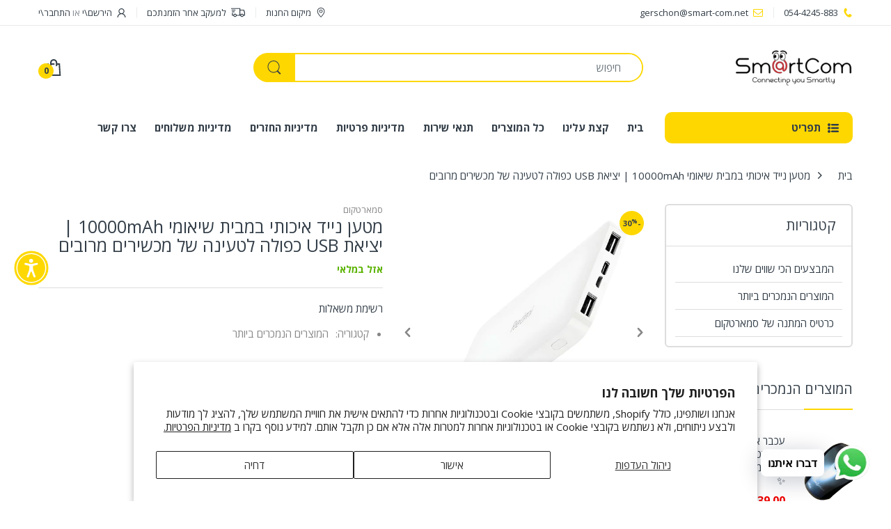

--- FILE ---
content_type: text/html; charset=utf-8
request_url: https://smartcomshop.com/products/high-quality-xiaomi-portable-charger-10000mah
body_size: 69667
content:


<!doctype html>
<html lang="he-IL" dir="ltr" class="js  ">
  <head>
    
    <link rel="shortcut icon" href="//smartcomshop.com/cdn/shop/files/Untitled_design_36_be6bbeb3-9743-4ef4-b780-6765c58b441d_32x32.png?v=1657463872" type="image/png">

    <meta charset="UTF-8">
    <meta http-equiv="Content-Type" content="text/html; charset=utf-8">
    <meta name="viewport" content="width=device-width, initial-scale=1, minimum-scale=1, maximum-scale=1, user-scalable=0" />
    <meta name='HandheldFriendly' content='True'>
    <meta name='MobileOptimized' content='375'>
    <meta http-equiv="cleartype" content="on">
    <meta name="theme-color" content="#fed700">

<!-- Google Tag Manager -->
<script>(function(w,d,s,l,i){w[l]=w[l]||[];w[l].push({'gtm.start':
new Date().getTime(),event:'gtm.js'});var f=d.getElementsByTagName(s)[0],
j=d.createElement(s),dl=l!='dataLayer'?'&l='+l:'';j.async=true;j.src=
'https://www.googletagmanager.com/gtm.js?id='+i+dl;f.parentNode.insertBefore(j,f);
})(window,document,'script','dataLayer','GTM-5TFZWMKC');</script>
<!-- End Google Tag Manager -->


<script async src="https://www.googletagmanager.com/gtag/js?id=AW-10980436239"></script>
<script>
window.dataLayer = window.dataLayer || [];
function gtag(){dataLayer.push(arguments);}
gtag('js', new Date());

gtag('config', 'AW-10980436239');
</script>

    
    
    <link rel="canonical" href="https://smartcomshop.com/products/high-quality-xiaomi-portable-charger-10000mah" />
    <style>
  :root {
    --body-font-size:              15px; 
    --size-h1:                     36px;
    --size-h2:                     30px;
    --size-h3:                     22px; 
    --size-h4:                     20px;
    --size-h5:                     18px;
    --size-h6:                     16px;   
    --top-font-size:               13px;
    --product-font-size:           15px;
    --product-price-size:          20px;
    --product-detail-title-size:   25px;
    --nav-font-size:               15px;
    --nav-sub-font-size:           14px;
    --topbar-bg-color:             #ffffff;
    --main-color:                  #fed700;
    --main-color-text:             #333e48;
    --header-backgound:            #ffffff;
    --text-header-color:           #333e48;
    --header-text-color-hover:     #334141;
    --bg-number-icon:              #fed700;
    --text-number-icon:            #333e48;
    --header-bg-mobile-color:      #fed700;
    --nav-link-color:              #333e48; 
    --nav-link-hover-color:        #333e48;
    --nav-dropdown-background:     #ffffff; 
    --nav-dropdown-link-color:     #333e48; 
    --nav-dropdown-link-hover-color: #333e48;
    --border-main-nav:            #e7c300;
    --label-sale-color:           #ffffff;
    --label-sale-bg:              #4cd964;
    --label-new-color:            #ffffff;
    --label-new-bg:               #007aff;
    --label-hot-color:            #ffffff;
    --label-hot-bg:               #ff3b30;
    --body-background-color:      #ffffff;
    --body-second-color:          #f5f5f5;
    --body-mode-color:            #ffffff;
    --body-label-sale-color:      #343f49; 
    --body-label-sale-background: #fed700; 
    --body-label-new-color:      #ffffff; 
    --body-label-new-background: #007aff;
    --body-general-color:        #333e48; 
    --body-light-color:          #878787; 
    --body-title-color:          #333e48; 
    --body-link-color:           #333e48; 
    --body-border-color:         #dddddd; 
    --body-ratting-empty-color:  #cbcbcb;  
    --body-title-product:        #0062bd; 
    --body-price-color:          #343f49; 
    --body-price-sale-color:     #ee0000; 
    --body-price-sold-out-color: #848484; 
    --breadcrumb-height:         230px;  
    --breadcrumb-bg-color:       #ffffff;
    --color_swatch_width:        35px;
    --color_swatch_height:       35px;
    --image_swatch_width:        35px;
    --image_swatch_height:       35px; 
    --footer-background-color:   #f8f8f8; 
    --footer-static-text-color:  #333e48; 
    --footer-link-color:         #333e48; 
    --footer-hover-color:        #df3737;
    --footer-copyright-bg:       #eaeaea; 
    --footer-copyright-color:    #333e48; 
    --button-btn1:               #fed700;
    --button-btn1-txt:           #333e48; 
    --button-btn1-border:        #fed700; 
    --button-hover-btn1:         #333e48; 
    --button-hover-btn1-txt:     #ffffff;
    --button-hover-btn1-border:  #333e48; 
    --button-btn2:               #e6e6e6; 
    --button-btn2-txt:           #333e48; 
    --button-btn2-border:        #e6e6e6; 
    --button-hover-btn2:         #fed700; 
    --button-hover-btn2-txt:     #333e48; 
    --button-hover-btn2-border:  #fed700; 

    --bg-language-flag:  url(//smartcomshop.com/cdn/shop/t/30/assets/laguages_flag.png?v=31600172977966153291757426464);
    --bg-icon-select:    url(//smartcomshop.com/cdn/shop/t/30/assets/bg_select.png?v=128058739338057716611757426467);
    --bg-loading:        url(//smartcomshop.com/cdn/shop/t/30/assets/loading.gif?v=31010740881140077851757426472);
    --bg-image-body:     url(//smartcomshop.com/cdn/shop/t/30/assets/body_bg_image.png?v=172877034290835024611757426469);
    --bg-meta-product:   url(//smartcomshop.com/cdn/shop/t/30/assets/icon-360.png?v=14692332244374971841757426466);
    --bg-password:       url(//smartcomshop.com/cdn/shop/t/30/assets/password-page-background.jpg?v=41115727475410388331757426471);
  
    --rgba-text-header-1:     rgba(51, 62, 72, 0.1);
    --rgba-text-header-6:     rgba(51, 62, 72, 0.6);
    --rgba-text-header-8:     rgba(51, 62, 72, 0.8);
    --rgba-nav-link-color-3:  rgba(51, 62, 72, 0.3);
    --rgba-nav-link-color-6:  rgba(51, 62, 72, 0.6);
    --rgba-main-color-text-1: rgba(51, 62, 72, 0.1);
    
    --text-or: 'או';

    --black:              #000000;
    --white:              #ffffff;
    --bg-other:           #bcbcbc;
    --bg-deal-section:    #e6e6e6;
    --text-deal-text:     #383838; 
    --font-bold:          600;
    
    --bg-dark: #181818;
    --color-dark: #d9d9d9;
  }
</style><title>מטען נייד איכותי במבית שיאומי 10000mAh | יציאת USB כפולה לטעינה של מכש&ndash; סמארטקום</title><meta name="description" content="כניסת USB C או מיקרו USB: 5V2.1A פלט USB A יחיד: 5V2.4A USB A פלט כפול: 5V2.6A תמיכה בטכנולוגיית טעינה מהירה: לא גודל: 150.5*73.6*15.1 חומר מעטפת: פלסטיק Redmi: PB100LZM קצב פלט קיבולת: 5500mAh (5.1V 2.6A) ממשק פלט: USB כפול   ממשק כניסה: מיקרו USB, USB סוג C מאפיינים: כבלים מובנים הסמכה: FCC שם מותג: XIAOMI סוג סוללה:"><!-- /snippets/social-meta-tags.liquid -->




<meta property="og:site_name" content="סמארטקום">
<meta property="og:url" content="https://smartcomshop.com/products/high-quality-xiaomi-portable-charger-10000mah">
<meta property="og:title" content="מטען נייד איכותי במבית שיאומי 10000mAh | יציאת USB כפולה לטעינה של מכשירים מרובים">
<meta property="og:type" content="product">
<meta property="og:description" content="כניסת USB C או מיקרו USB: 5V2.1A פלט USB A יחיד: 5V2.4A USB A פלט כפול: 5V2.6A תמיכה בטכנולוגיית טעינה מהירה: לא גודל: 150.5*73.6*15.1 חומר מעטפת: פלסטיק Redmi: PB100LZM קצב פלט קיבולת: 5500mAh (5.1V 2.6A) ממשק פלט: USB כפול   ממשק כניסה: מיקרו USB, USB סוג C מאפיינים: כבלים מובנים הסמכה: FCC שם מותג: XIAOMI סוג סוללה:">

  <meta property="og:price:amount" content="69.90">
  <meta property="og:price:currency" content="ILS">

<meta property="og:image" content="http://smartcomshop.com/cdn/shop/files/206_1200x1200.jpg?v=1699529374"><meta property="og:image" content="http://smartcomshop.com/cdn/shop/files/208_1200x1200.jpg?v=1699529387"><meta property="og:image" content="http://smartcomshop.com/cdn/shop/files/210_1200x1200.jpg?v=1699529387">
<meta property="og:image:secure_url" content="https://smartcomshop.com/cdn/shop/files/206_1200x1200.jpg?v=1699529374"><meta property="og:image:secure_url" content="https://smartcomshop.com/cdn/shop/files/208_1200x1200.jpg?v=1699529387"><meta property="og:image:secure_url" content="https://smartcomshop.com/cdn/shop/files/210_1200x1200.jpg?v=1699529387">


<meta name="twitter:card" content="summary_large_image">
<meta name="twitter:title" content="מטען נייד איכותי במבית שיאומי 10000mAh | יציאת USB כפולה לטעינה של מכשירים מרובים">
<meta name="twitter:description" content="כניסת USB C או מיקרו USB: 5V2.1A פלט USB A יחיד: 5V2.4A USB A פלט כפול: 5V2.6A תמיכה בטכנולוגיית טעינה מהירה: לא גודל: 150.5*73.6*15.1 חומר מעטפת: פלסטיק Redmi: PB100LZM קצב פלט קיבולת: 5500mAh (5.1V 2.6A) ממשק פלט: USB כפול   ממשק כניסה: מיקרו USB, USB סוג C מאפיינים: כבלים מובנים הסמכה: FCC שם מותג: XIAOMI סוג סוללה:">

    <link rel="preconnect dns-prefetch" href="https://cdn.shopify.com">
    <link rel="preconnect dns-prefetch" href="https://v.shopify.com">
    <link rel="preconnect dns-prefetch" href="https://cdn.shopifycloud.com">
    <script async src="https://www.googletagmanager.com/gtag/js?id=G-P18ZFK9J0Q"></script> 
    

    <link rel="preload" href="//smartcomshop.com/cdn/shop/t/30/assets/header-footer.min.css?v=26614329146669856691757426467" as="style">
    <link rel="preload" href="//smartcomshop.com/cdn/shop/t/30/assets/global.min.css?v=64263684839256938031757426468" as="style">
    
    <link rel="preload" href="//smartcomshop.com/cdn/shop/t/30/assets/styles.min.css?v=98575824665077234191757426467" as="style">
    
    <link rel="preload" href="//smartcomshop.com/cdn/shop/t/30/assets/vendor.css?v=144844482379851634461760353957" as="style"><!-- header-css-file  ================================================== -->
    
    <link href="//smartcomshop.com/cdn/shop/t/30/assets/vendor.css?v=144844482379851634461760353957" rel="stylesheet" type="text/css" media="all">
    <link href="//smartcomshop.com/cdn/shop/t/30/assets/header-footer.min.css?v=26614329146669856691757426467" rel="stylesheet" type="text/css" media="all">
    <link href="//smartcomshop.com/cdn/shop/t/30/assets/global.min.css?v=64263684839256938031757426468" rel="stylesheet" type="text/css" media="all">

    


    
    <link href="//smartcomshop.com/cdn/shop/t/30/assets/styles.min.css?v=98575824665077234191757426467" rel="stylesheet" type="text/css" media="all">
    

    
    <link href="//smartcomshop.com/cdn/shop/t/30/assets/global-rtl.min.css?v=32548657608778458851757426466" rel="stylesheet" type="text/css" media="all">
    
    

    <style>
  :root {
    --font-heading: Open Sans, 'HelveticaNeue', 'Helvetica Neue', Helvetica, Arial, sans-serif;
    --font-standard: Open Sans, 'HelveticaNeue', 'Helvetica Neue', Helvetica, Arial, sans-serif;
  }
</style><link href="https://fonts.googleapis.com/css2?family=Open+Sans:wght@300;400;600;700;800&family=Open+Sans:wght@300;400;600;700;800&display=swap" rel="stylesheet" type="text/css"/>

    <script crossorigin="anonymous" async src="//smartcomshop.com/cdn/shop/t/30/assets/lazysizes.min.js?v=150264307299274374311757426465"></script>

    
    <script type="text/javascript">
    var customerLogged = ''
    var customerEmail = ''
    var arn_wl_cp_settings = null;
    var wl_routes = {
                root_url : "\/"
                ,account_url : "\/account"
                ,account_login_url : "https:\/\/shopify.com\/61304799406\/account?locale=he-IL\u0026region_country=IL"
                ,account_logout_url : "\/account\/logout"
                ,account_register_url : "https:\/\/shopify.com\/61304799406\/account?locale=he-IL"
                ,account_addresses_url : "\/account\/addresses"
                ,collections_url : "\/collections"
                ,all_products_collection_url : "\/collections\/all"
                ,search_url : "\/search"
                ,cart_url : "\/cart"
                ,cart_add_url : "\/cart\/add"
                ,cart_change_url : "\/cart\/change"
                ,cart_clear_url : "\/cart\/clear"
                ,product_recommendations_url : "\/recommendations\/products"
            }
    var arn_reminder_email = null;
    var inv_qty = {};
    var pre_order_qty = {}
    var arn_out_stock = []
    
    
    inv_qty[43559442645166] = -2;
    	  
    	   
    
    var obj = {}
    obj.title = 'Default Title'
    obj.id = '43559442645166'
    obj.image = '//smartcomshop.com/cdn/shop/files/206.jpg?v=1699529374'
    arn_out_stock.push(obj)
    	        
    
    var arn_product_id = 7857896358062
</script>
<script src="//smartcomshop.com/cdn/shop/t/30/assets/arn-pre-order.data.js?v=45116876098759892851757426463" type="text/javascript"></script>
<script>
    window.theme = window.theme || {};
    theme.moneyFormat = "{{amount}} ₪";
</script>
    <style type="text/css">
    :root {
      --arn-add-wishlist-icon-color: ;
      --arn-add-wishlist-icon-active-color: ;
      --arn-show-wishlist-icon-color: ;
      --arn-show-wishlist-icon-active-color: ;
      --arn-remove-wishlist-icon-color: ;

      --arn-add-compare-icon-color: ;
      --arn-add-compare-icon-active-color: ;
      --arn-show-compare-icon-color: ;
      --arn-show-compare-icon-active-color: ;
      --arn-remove-compare-icon-color: ;
      --arn-preloader-icon-color: ;
      
      --arn-outstock-color: #ff0000;
      --arn-instock-color: #2D882D;
      --arn-table-heading-bkg: ;
      --arn-table-text-color-1: #000000;
      --arn-table-text-color-2: ;
      --arn-table-btn-border-color: #000000;
      --arn-table-btn-color: #ffffff;
      --arn-table-btn-active-color: #000000;

      --arn-table-product-heading: "";
      --arn-table-price-heading: "";
      --arn-table-image-heading: "";
      --arn-table-price-heading: "";
      --arn-table-available-heading: "";
      --arn-table-delete-heading: "";

      --bg-sidenav: #fff;
      --link-color: #000;
      --font-size-title: 15px;
      --button-add-bg: #fed700;
      --button-add-cl: #fff;
      --button-add-br: #fed700;
      --button-add-hover-bg: #fed700;
      --button-add-hover-cl: #fff;
      --button-add-hover-br: #fed700;
      --button-remove-bg: #000;
      --button-remove-cl: #fff;
      --button-remove-br: #000;
      --button-remove-hover-bg: #000;
      --button-remove-hover-cl: #fff;
      --button-remove-hover-br: #000;
      --button-border-radius: 20px;

      --arn-wishlist-page-bg: ;
      --arn-wishlist-page-text: ;

       --arn-show-wishlist-fl-min-height: ;
      --arn-show-wishlist-fl-min-width: ;
      --arn-show-wishlist-fl-height: px;
      --arn-show-wishlist-fl-width: px;
      --arn-show-wishlist-fl-bottom: ;
      --arn-show-wishlist-fl-top: ;
      --arn-show-wishlist-fl-left: ;
      --arn-show-wishlist-fl-right: ;
      --arn-show-wishlist-fl-boxShadow: ;
      --arn-show-wishlist-fl-backgroundColor: ;
      --arn-show-wishlist-fl-color: ;
      --arn-show-wishlist-fl-borderRadius: px;

      --arn-add-wishlist-bg: ;
      --arn-add-wishlist-bg-actived: ;
      --arn-add-wishlist-color: ;
      --arn-add-wishlist-color-actived: ;
      --arn-add-wishlist-width: px;
      --arn-add-wishlist-height: px;
      --arn-add-wishlist-borderRadius: px;

      --arn-compare-page-bg: ;
      --arn-compare-page-text: ;

      --arn-show-compare-fl-min-height: ;
      --arn-show-compare-fl-min-width: ;
      --arn-show-compare-fl-height: px;
      --arn-show-compare-fl-width: px;
      --arn-show-compare-fl-bottom: ;
      --arn-show-compare-fl-top: ;
      --arn-show-compare-fl-left: ;
      --arn-show-compare-fl-right: ;
      --arn-show-compare-fl-boxShadow: ;
      --arn-show-compare-fl-backgroundColor: ;
      --arn-show-compare-fl-color: ;
      --arn-show-compare-fl-borderRadius: px;

      --arn-add-compare-bg: ;
      --arn-add-compare-color: ;
      --arn-add-compare-bg-actived: ;
      --arn-add-compare-color-actived: ;
      --arn-add-compare-width: px;
      --arn-add-compare-height: px;
      --arn-add-compare-borderRadius: px;
    }
    
</style>
    <svg xmlnsXlink="http://www.w3.org/2000/svg" style="display: none;">
    <symbol id="arn_icon-add-wishlist" viewBox="0 0 0 0">
        <title>add wishlist</title>
        
    </symbol>

    <symbol id="arn_icon-show-wishlist" viewBox="0 0 0 0">
        <title>show wishlist</title>
        
    </symbol>

    <symbol id="arn_icon-remove-wishlist" viewBox="0 0 0 0"> 
        <title></title>
        
    </symbol>

    <symbol id="arn_icon-add-compare" viewBox="0 0 0 0">
        <title>add compare</title>
        
    </symbol>

    <symbol id="arn_icon-show-compare" viewBox="0 0 0 0">
        <title>show compare</title>
        
    </symbol>

    <symbol id="arn_icon-remove-compare" viewBox="0 0 0 0"> 
        <title></title>
        
    </symbol>
    
    <symbol id="arn_icon-preloader" viewBox="0 0 0 0"> 
        <title>preloader</title>
        
    </symbol>
</svg>

    <script>window.performance && window.performance.mark && window.performance.mark('shopify.content_for_header.start');</script><meta name="google-site-verification" content="l964TYjqJRigyc2nj3C07SbIIrpoOXraNDmcA0w2LpQ">
<meta id="shopify-digital-wallet" name="shopify-digital-wallet" content="/61304799406/digital_wallets/dialog">
<meta name="shopify-checkout-api-token" content="8d610f119f1c0881d232553ecc20dda5">
<meta id="in-context-paypal-metadata" data-shop-id="61304799406" data-venmo-supported="false" data-environment="production" data-locale="en_US" data-paypal-v4="true" data-currency="ILS">
<link rel="alternate" type="application/json+oembed" href="https://smartcomshop.com/products/high-quality-xiaomi-portable-charger-10000mah.oembed">
<script async="async" src="/checkouts/internal/preloads.js?locale=he-IL"></script>
<script id="shopify-features" type="application/json">{"accessToken":"8d610f119f1c0881d232553ecc20dda5","betas":["rich-media-storefront-analytics"],"domain":"smartcomshop.com","predictiveSearch":false,"shopId":61304799406,"locale":"he"}</script>
<script>var Shopify = Shopify || {};
Shopify.shop = "smartcom-ltd.myshopify.com";
Shopify.locale = "he-IL";
Shopify.currency = {"active":"ILS","rate":"1.0"};
Shopify.country = "IL";
Shopify.theme = {"name":"SW-29-10-25","id":146213961902,"schema_name":"Electro","schema_version":"8","theme_store_id":null,"role":"main"};
Shopify.theme.handle = "null";
Shopify.theme.style = {"id":null,"handle":null};
Shopify.cdnHost = "smartcomshop.com/cdn";
Shopify.routes = Shopify.routes || {};
Shopify.routes.root = "/";</script>
<script type="module">!function(o){(o.Shopify=o.Shopify||{}).modules=!0}(window);</script>
<script>!function(o){function n(){var o=[];function n(){o.push(Array.prototype.slice.apply(arguments))}return n.q=o,n}var t=o.Shopify=o.Shopify||{};t.loadFeatures=n(),t.autoloadFeatures=n()}(window);</script>
<script id="shop-js-analytics" type="application/json">{"pageType":"product"}</script>
<script defer="defer" async type="module" src="//smartcomshop.com/cdn/shopifycloud/shop-js/modules/v2/client.init-shop-cart-sync_C5BV16lS.en.esm.js"></script>
<script defer="defer" async type="module" src="//smartcomshop.com/cdn/shopifycloud/shop-js/modules/v2/chunk.common_CygWptCX.esm.js"></script>
<script type="module">
  await import("//smartcomshop.com/cdn/shopifycloud/shop-js/modules/v2/client.init-shop-cart-sync_C5BV16lS.en.esm.js");
await import("//smartcomshop.com/cdn/shopifycloud/shop-js/modules/v2/chunk.common_CygWptCX.esm.js");

  window.Shopify.SignInWithShop?.initShopCartSync?.({"fedCMEnabled":true,"windoidEnabled":true});

</script>
<script>(function() {
  var isLoaded = false;
  function asyncLoad() {
    if (isLoaded) return;
    isLoaded = true;
    var urls = ["https:\/\/cdn.shopify.com\/s\/files\/1\/0033\/3538\/9233\/files\/pushdaddy_v101_test.js?shop=smartcom-ltd.myshopify.com","https:\/\/googlereview.gropulse.com\/get_widget?shop=smartcom-ltd.myshopify.com"];
    for (var i = 0; i < urls.length; i++) {
      var s = document.createElement('script');
      s.type = 'text/javascript';
      s.async = true;
      s.src = urls[i];
      var x = document.getElementsByTagName('script')[0];
      x.parentNode.insertBefore(s, x);
    }
  };
  if(window.attachEvent) {
    window.attachEvent('onload', asyncLoad);
  } else {
    window.addEventListener('load', asyncLoad, false);
  }
})();</script>
<script id="__st">var __st={"a":61304799406,"offset":7200,"reqid":"273fd382-edca-4736-9240-432832ee87bd-1768619928","pageurl":"smartcomshop.com\/products\/high-quality-xiaomi-portable-charger-10000mah","u":"66f5f8f35feb","p":"product","rtyp":"product","rid":7857896358062};</script>
<script>window.ShopifyPaypalV4VisibilityTracking = true;</script>
<script id="captcha-bootstrap">!function(){'use strict';const t='contact',e='account',n='new_comment',o=[[t,t],['blogs',n],['comments',n],[t,'customer']],c=[[e,'customer_login'],[e,'guest_login'],[e,'recover_customer_password'],[e,'create_customer']],r=t=>t.map((([t,e])=>`form[action*='/${t}']:not([data-nocaptcha='true']) input[name='form_type'][value='${e}']`)).join(','),a=t=>()=>t?[...document.querySelectorAll(t)].map((t=>t.form)):[];function s(){const t=[...o],e=r(t);return a(e)}const i='password',u='form_key',d=['recaptcha-v3-token','g-recaptcha-response','h-captcha-response',i],f=()=>{try{return window.sessionStorage}catch{return}},m='__shopify_v',_=t=>t.elements[u];function p(t,e,n=!1){try{const o=window.sessionStorage,c=JSON.parse(o.getItem(e)),{data:r}=function(t){const{data:e,action:n}=t;return t[m]||n?{data:e,action:n}:{data:t,action:n}}(c);for(const[e,n]of Object.entries(r))t.elements[e]&&(t.elements[e].value=n);n&&o.removeItem(e)}catch(o){console.error('form repopulation failed',{error:o})}}const l='form_type',E='cptcha';function T(t){t.dataset[E]=!0}const w=window,h=w.document,L='Shopify',v='ce_forms',y='captcha';let A=!1;((t,e)=>{const n=(g='f06e6c50-85a8-45c8-87d0-21a2b65856fe',I='https://cdn.shopify.com/shopifycloud/storefront-forms-hcaptcha/ce_storefront_forms_captcha_hcaptcha.v1.5.2.iife.js',D={infoText:'Protected by hCaptcha',privacyText:'Privacy',termsText:'Terms'},(t,e,n)=>{const o=w[L][v],c=o.bindForm;if(c)return c(t,g,e,D).then(n);var r;o.q.push([[t,g,e,D],n]),r=I,A||(h.body.append(Object.assign(h.createElement('script'),{id:'captcha-provider',async:!0,src:r})),A=!0)});var g,I,D;w[L]=w[L]||{},w[L][v]=w[L][v]||{},w[L][v].q=[],w[L][y]=w[L][y]||{},w[L][y].protect=function(t,e){n(t,void 0,e),T(t)},Object.freeze(w[L][y]),function(t,e,n,w,h,L){const[v,y,A,g]=function(t,e,n){const i=e?o:[],u=t?c:[],d=[...i,...u],f=r(d),m=r(i),_=r(d.filter((([t,e])=>n.includes(e))));return[a(f),a(m),a(_),s()]}(w,h,L),I=t=>{const e=t.target;return e instanceof HTMLFormElement?e:e&&e.form},D=t=>v().includes(t);t.addEventListener('submit',(t=>{const e=I(t);if(!e)return;const n=D(e)&&!e.dataset.hcaptchaBound&&!e.dataset.recaptchaBound,o=_(e),c=g().includes(e)&&(!o||!o.value);(n||c)&&t.preventDefault(),c&&!n&&(function(t){try{if(!f())return;!function(t){const e=f();if(!e)return;const n=_(t);if(!n)return;const o=n.value;o&&e.removeItem(o)}(t);const e=Array.from(Array(32),(()=>Math.random().toString(36)[2])).join('');!function(t,e){_(t)||t.append(Object.assign(document.createElement('input'),{type:'hidden',name:u})),t.elements[u].value=e}(t,e),function(t,e){const n=f();if(!n)return;const o=[...t.querySelectorAll(`input[type='${i}']`)].map((({name:t})=>t)),c=[...d,...o],r={};for(const[a,s]of new FormData(t).entries())c.includes(a)||(r[a]=s);n.setItem(e,JSON.stringify({[m]:1,action:t.action,data:r}))}(t,e)}catch(e){console.error('failed to persist form',e)}}(e),e.submit())}));const S=(t,e)=>{t&&!t.dataset[E]&&(n(t,e.some((e=>e===t))),T(t))};for(const o of['focusin','change'])t.addEventListener(o,(t=>{const e=I(t);D(e)&&S(e,y())}));const B=e.get('form_key'),M=e.get(l),P=B&&M;t.addEventListener('DOMContentLoaded',(()=>{const t=y();if(P)for(const e of t)e.elements[l].value===M&&p(e,B);[...new Set([...A(),...v().filter((t=>'true'===t.dataset.shopifyCaptcha))])].forEach((e=>S(e,t)))}))}(h,new URLSearchParams(w.location.search),n,t,e,['guest_login'])})(!0,!0)}();</script>
<script integrity="sha256-4kQ18oKyAcykRKYeNunJcIwy7WH5gtpwJnB7kiuLZ1E=" data-source-attribution="shopify.loadfeatures" defer="defer" src="//smartcomshop.com/cdn/shopifycloud/storefront/assets/storefront/load_feature-a0a9edcb.js" crossorigin="anonymous"></script>
<script data-source-attribution="shopify.dynamic_checkout.dynamic.init">var Shopify=Shopify||{};Shopify.PaymentButton=Shopify.PaymentButton||{isStorefrontPortableWallets:!0,init:function(){window.Shopify.PaymentButton.init=function(){};var t=document.createElement("script");t.src="https://smartcomshop.com/cdn/shopifycloud/portable-wallets/latest/portable-wallets.he.js",t.type="module",document.head.appendChild(t)}};
</script>
<script data-source-attribution="shopify.dynamic_checkout.buyer_consent">
  function portableWalletsHideBuyerConsent(e){var t=document.getElementById("shopify-buyer-consent"),n=document.getElementById("shopify-subscription-policy-button");t&&n&&(t.classList.add("hidden"),t.setAttribute("aria-hidden","true"),n.removeEventListener("click",e))}function portableWalletsShowBuyerConsent(e){var t=document.getElementById("shopify-buyer-consent"),n=document.getElementById("shopify-subscription-policy-button");t&&n&&(t.classList.remove("hidden"),t.removeAttribute("aria-hidden"),n.addEventListener("click",e))}window.Shopify?.PaymentButton&&(window.Shopify.PaymentButton.hideBuyerConsent=portableWalletsHideBuyerConsent,window.Shopify.PaymentButton.showBuyerConsent=portableWalletsShowBuyerConsent);
</script>
<script data-source-attribution="shopify.dynamic_checkout.cart.bootstrap">document.addEventListener("DOMContentLoaded",(function(){function t(){return document.querySelector("shopify-accelerated-checkout-cart, shopify-accelerated-checkout")}if(t())Shopify.PaymentButton.init();else{new MutationObserver((function(e,n){t()&&(Shopify.PaymentButton.init(),n.disconnect())})).observe(document.body,{childList:!0,subtree:!0})}}));
</script>
<script id='scb4127' type='text/javascript' async='' src='https://smartcomshop.com/cdn/shopifycloud/privacy-banner/storefront-banner.js'></script><link id="shopify-accelerated-checkout-styles" rel="stylesheet" media="screen" href="https://smartcomshop.com/cdn/shopifycloud/portable-wallets/latest/accelerated-checkout-backwards-compat.css" crossorigin="anonymous">
<style id="shopify-accelerated-checkout-cart">
        #shopify-buyer-consent {
  margin-top: 1em;
  display: inline-block;
  width: 100%;
}

#shopify-buyer-consent.hidden {
  display: none;
}

#shopify-subscription-policy-button {
  background: none;
  border: none;
  padding: 0;
  text-decoration: underline;
  font-size: inherit;
  cursor: pointer;
}

#shopify-subscription-policy-button::before {
  box-shadow: none;
}

      </style>

<script>window.performance && window.performance.mark && window.performance.mark('shopify.content_for_header.end');</script>

    

  <!-- "snippets/alireviews_core.liquid" was not rendered, the associated app was uninstalled --> 
 <link href="https://monorail-edge.shopifysvc.com" rel="dns-prefetch">
<script>(function(){if ("sendBeacon" in navigator && "performance" in window) {try {var session_token_from_headers = performance.getEntriesByType('navigation')[0].serverTiming.find(x => x.name == '_s').description;} catch {var session_token_from_headers = undefined;}var session_cookie_matches = document.cookie.match(/_shopify_s=([^;]*)/);var session_token_from_cookie = session_cookie_matches && session_cookie_matches.length === 2 ? session_cookie_matches[1] : "";var session_token = session_token_from_headers || session_token_from_cookie || "";function handle_abandonment_event(e) {var entries = performance.getEntries().filter(function(entry) {return /monorail-edge.shopifysvc.com/.test(entry.name);});if (!window.abandonment_tracked && entries.length === 0) {window.abandonment_tracked = true;var currentMs = Date.now();var navigation_start = performance.timing.navigationStart;var payload = {shop_id: 61304799406,url: window.location.href,navigation_start,duration: currentMs - navigation_start,session_token,page_type: "product"};window.navigator.sendBeacon("https://monorail-edge.shopifysvc.com/v1/produce", JSON.stringify({schema_id: "online_store_buyer_site_abandonment/1.1",payload: payload,metadata: {event_created_at_ms: currentMs,event_sent_at_ms: currentMs}}));}}window.addEventListener('pagehide', handle_abandonment_event);}}());</script>
<script id="web-pixels-manager-setup">(function e(e,d,r,n,o){if(void 0===o&&(o={}),!Boolean(null===(a=null===(i=window.Shopify)||void 0===i?void 0:i.analytics)||void 0===a?void 0:a.replayQueue)){var i,a;window.Shopify=window.Shopify||{};var t=window.Shopify;t.analytics=t.analytics||{};var s=t.analytics;s.replayQueue=[],s.publish=function(e,d,r){return s.replayQueue.push([e,d,r]),!0};try{self.performance.mark("wpm:start")}catch(e){}var l=function(){var e={modern:/Edge?\/(1{2}[4-9]|1[2-9]\d|[2-9]\d{2}|\d{4,})\.\d+(\.\d+|)|Firefox\/(1{2}[4-9]|1[2-9]\d|[2-9]\d{2}|\d{4,})\.\d+(\.\d+|)|Chrom(ium|e)\/(9{2}|\d{3,})\.\d+(\.\d+|)|(Maci|X1{2}).+ Version\/(15\.\d+|(1[6-9]|[2-9]\d|\d{3,})\.\d+)([,.]\d+|)( \(\w+\)|)( Mobile\/\w+|) Safari\/|Chrome.+OPR\/(9{2}|\d{3,})\.\d+\.\d+|(CPU[ +]OS|iPhone[ +]OS|CPU[ +]iPhone|CPU IPhone OS|CPU iPad OS)[ +]+(15[._]\d+|(1[6-9]|[2-9]\d|\d{3,})[._]\d+)([._]\d+|)|Android:?[ /-](13[3-9]|1[4-9]\d|[2-9]\d{2}|\d{4,})(\.\d+|)(\.\d+|)|Android.+Firefox\/(13[5-9]|1[4-9]\d|[2-9]\d{2}|\d{4,})\.\d+(\.\d+|)|Android.+Chrom(ium|e)\/(13[3-9]|1[4-9]\d|[2-9]\d{2}|\d{4,})\.\d+(\.\d+|)|SamsungBrowser\/([2-9]\d|\d{3,})\.\d+/,legacy:/Edge?\/(1[6-9]|[2-9]\d|\d{3,})\.\d+(\.\d+|)|Firefox\/(5[4-9]|[6-9]\d|\d{3,})\.\d+(\.\d+|)|Chrom(ium|e)\/(5[1-9]|[6-9]\d|\d{3,})\.\d+(\.\d+|)([\d.]+$|.*Safari\/(?![\d.]+ Edge\/[\d.]+$))|(Maci|X1{2}).+ Version\/(10\.\d+|(1[1-9]|[2-9]\d|\d{3,})\.\d+)([,.]\d+|)( \(\w+\)|)( Mobile\/\w+|) Safari\/|Chrome.+OPR\/(3[89]|[4-9]\d|\d{3,})\.\d+\.\d+|(CPU[ +]OS|iPhone[ +]OS|CPU[ +]iPhone|CPU IPhone OS|CPU iPad OS)[ +]+(10[._]\d+|(1[1-9]|[2-9]\d|\d{3,})[._]\d+)([._]\d+|)|Android:?[ /-](13[3-9]|1[4-9]\d|[2-9]\d{2}|\d{4,})(\.\d+|)(\.\d+|)|Mobile Safari.+OPR\/([89]\d|\d{3,})\.\d+\.\d+|Android.+Firefox\/(13[5-9]|1[4-9]\d|[2-9]\d{2}|\d{4,})\.\d+(\.\d+|)|Android.+Chrom(ium|e)\/(13[3-9]|1[4-9]\d|[2-9]\d{2}|\d{4,})\.\d+(\.\d+|)|Android.+(UC? ?Browser|UCWEB|U3)[ /]?(15\.([5-9]|\d{2,})|(1[6-9]|[2-9]\d|\d{3,})\.\d+)\.\d+|SamsungBrowser\/(5\.\d+|([6-9]|\d{2,})\.\d+)|Android.+MQ{2}Browser\/(14(\.(9|\d{2,})|)|(1[5-9]|[2-9]\d|\d{3,})(\.\d+|))(\.\d+|)|K[Aa][Ii]OS\/(3\.\d+|([4-9]|\d{2,})\.\d+)(\.\d+|)/},d=e.modern,r=e.legacy,n=navigator.userAgent;return n.match(d)?"modern":n.match(r)?"legacy":"unknown"}(),u="modern"===l?"modern":"legacy",c=(null!=n?n:{modern:"",legacy:""})[u],f=function(e){return[e.baseUrl,"/wpm","/b",e.hashVersion,"modern"===e.buildTarget?"m":"l",".js"].join("")}({baseUrl:d,hashVersion:r,buildTarget:u}),m=function(e){var d=e.version,r=e.bundleTarget,n=e.surface,o=e.pageUrl,i=e.monorailEndpoint;return{emit:function(e){var a=e.status,t=e.errorMsg,s=(new Date).getTime(),l=JSON.stringify({metadata:{event_sent_at_ms:s},events:[{schema_id:"web_pixels_manager_load/3.1",payload:{version:d,bundle_target:r,page_url:o,status:a,surface:n,error_msg:t},metadata:{event_created_at_ms:s}}]});if(!i)return console&&console.warn&&console.warn("[Web Pixels Manager] No Monorail endpoint provided, skipping logging."),!1;try{return self.navigator.sendBeacon.bind(self.navigator)(i,l)}catch(e){}var u=new XMLHttpRequest;try{return u.open("POST",i,!0),u.setRequestHeader("Content-Type","text/plain"),u.send(l),!0}catch(e){return console&&console.warn&&console.warn("[Web Pixels Manager] Got an unhandled error while logging to Monorail."),!1}}}}({version:r,bundleTarget:l,surface:e.surface,pageUrl:self.location.href,monorailEndpoint:e.monorailEndpoint});try{o.browserTarget=l,function(e){var d=e.src,r=e.async,n=void 0===r||r,o=e.onload,i=e.onerror,a=e.sri,t=e.scriptDataAttributes,s=void 0===t?{}:t,l=document.createElement("script"),u=document.querySelector("head"),c=document.querySelector("body");if(l.async=n,l.src=d,a&&(l.integrity=a,l.crossOrigin="anonymous"),s)for(var f in s)if(Object.prototype.hasOwnProperty.call(s,f))try{l.dataset[f]=s[f]}catch(e){}if(o&&l.addEventListener("load",o),i&&l.addEventListener("error",i),u)u.appendChild(l);else{if(!c)throw new Error("Did not find a head or body element to append the script");c.appendChild(l)}}({src:f,async:!0,onload:function(){if(!function(){var e,d;return Boolean(null===(d=null===(e=window.Shopify)||void 0===e?void 0:e.analytics)||void 0===d?void 0:d.initialized)}()){var d=window.webPixelsManager.init(e)||void 0;if(d){var r=window.Shopify.analytics;r.replayQueue.forEach((function(e){var r=e[0],n=e[1],o=e[2];d.publishCustomEvent(r,n,o)})),r.replayQueue=[],r.publish=d.publishCustomEvent,r.visitor=d.visitor,r.initialized=!0}}},onerror:function(){return m.emit({status:"failed",errorMsg:"".concat(f," has failed to load")})},sri:function(e){var d=/^sha384-[A-Za-z0-9+/=]+$/;return"string"==typeof e&&d.test(e)}(c)?c:"",scriptDataAttributes:o}),m.emit({status:"loading"})}catch(e){m.emit({status:"failed",errorMsg:(null==e?void 0:e.message)||"Unknown error"})}}})({shopId: 61304799406,storefrontBaseUrl: "https://smartcomshop.com",extensionsBaseUrl: "https://extensions.shopifycdn.com/cdn/shopifycloud/web-pixels-manager",monorailEndpoint: "https://monorail-edge.shopifysvc.com/unstable/produce_batch",surface: "storefront-renderer",enabledBetaFlags: ["2dca8a86"],webPixelsConfigList: [{"id":"533102766","configuration":"{\"config\":\"{\\\"google_tag_ids\\\":[\\\"G-P18ZFK9J0Q\\\",\\\"GT-TXH9P4PJ\\\"],\\\"target_country\\\":\\\"IL\\\",\\\"gtag_events\\\":[{\\\"type\\\":\\\"search\\\",\\\"action_label\\\":[\\\"G-P18ZFK9J0Q\\\",\\\"AW-10980436239\\\/D1BOCM-r9aQZEI_S8PMo\\\",\\\"AW-10980436239\\\",\\\"G-1XXGMR1ZVL\\\"]},{\\\"type\\\":\\\"begin_checkout\\\",\\\"action_label\\\":[\\\"G-P18ZFK9J0Q\\\",\\\"AW-10980436239\\\/T2wnCNWr9aQZEI_S8PMo\\\",\\\"AW-10980436239\\\",\\\"G-1XXGMR1ZVL\\\"]},{\\\"type\\\":\\\"view_item\\\",\\\"action_label\\\":[\\\"G-P18ZFK9J0Q\\\",\\\"AW-10980436239\\\/C9KSCMyr9aQZEI_S8PMo\\\",\\\"MC-94J0D383V1\\\",\\\"AW-10980436239\\\",\\\"G-1XXGMR1ZVL\\\"]},{\\\"type\\\":\\\"purchase\\\",\\\"action_label\\\":[\\\"G-P18ZFK9J0Q\\\",\\\"AW-10980436239\\\/uwIdCMar9aQZEI_S8PMo\\\",\\\"MC-94J0D383V1\\\",\\\"AW-10980436239\\\",\\\"G-1XXGMR1ZVL\\\"]},{\\\"type\\\":\\\"page_view\\\",\\\"action_label\\\":[\\\"G-P18ZFK9J0Q\\\",\\\"AW-10980436239\\\/tRXYCMmr9aQZEI_S8PMo\\\",\\\"MC-94J0D383V1\\\",\\\"AW-10980436239\\\",\\\"G-1XXGMR1ZVL\\\"]},{\\\"type\\\":\\\"add_payment_info\\\",\\\"action_label\\\":[\\\"G-P18ZFK9J0Q\\\",\\\"AW-10980436239\\\/e9xnCNir9aQZEI_S8PMo\\\",\\\"AW-10980436239\\\",\\\"G-1XXGMR1ZVL\\\"]},{\\\"type\\\":\\\"add_to_cart\\\",\\\"action_label\\\":[\\\"G-P18ZFK9J0Q\\\",\\\"AW-10980436239\\\/eLEoCNKr9aQZEI_S8PMo\\\",\\\"AW-10980436239\\\",\\\"G-1XXGMR1ZVL\\\"]}],\\\"enable_monitoring_mode\\\":false}\"}","eventPayloadVersion":"v1","runtimeContext":"OPEN","scriptVersion":"b2a88bafab3e21179ed38636efcd8a93","type":"APP","apiClientId":1780363,"privacyPurposes":[],"dataSharingAdjustments":{"protectedCustomerApprovalScopes":["read_customer_address","read_customer_email","read_customer_name","read_customer_personal_data","read_customer_phone"]}},{"id":"shopify-app-pixel","configuration":"{}","eventPayloadVersion":"v1","runtimeContext":"STRICT","scriptVersion":"0450","apiClientId":"shopify-pixel","type":"APP","privacyPurposes":["ANALYTICS","MARKETING"]},{"id":"shopify-custom-pixel","eventPayloadVersion":"v1","runtimeContext":"LAX","scriptVersion":"0450","apiClientId":"shopify-pixel","type":"CUSTOM","privacyPurposes":["ANALYTICS","MARKETING"]}],isMerchantRequest: false,initData: {"shop":{"name":"סמארטקום","paymentSettings":{"currencyCode":"ILS"},"myshopifyDomain":"smartcom-ltd.myshopify.com","countryCode":"IL","storefrontUrl":"https:\/\/smartcomshop.com"},"customer":null,"cart":null,"checkout":null,"productVariants":[{"price":{"amount":69.9,"currencyCode":"ILS"},"product":{"title":"מטען נייד איכותי במבית שיאומי 10000mAh | יציאת USB כפולה לטעינה של מכשירים מרובים","vendor":"סמארטקום","id":"7857896358062","untranslatedTitle":"מטען נייד איכותי במבית שיאומי 10000mAh | יציאת USB כפולה לטעינה של מכשירים מרובים","url":"\/products\/high-quality-xiaomi-portable-charger-10000mah","type":"מטען נייד"},"id":"43559442645166","image":{"src":"\/\/smartcomshop.com\/cdn\/shop\/files\/206.jpg?v=1699529374"},"sku":"14:29#Standard Package;200001063:200670131","title":"Default Title","untranslatedTitle":"Default Title"}],"purchasingCompany":null},},"https://smartcomshop.com/cdn","fcfee988w5aeb613cpc8e4bc33m6693e112",{"modern":"","legacy":""},{"shopId":"61304799406","storefrontBaseUrl":"https:\/\/smartcomshop.com","extensionBaseUrl":"https:\/\/extensions.shopifycdn.com\/cdn\/shopifycloud\/web-pixels-manager","surface":"storefront-renderer","enabledBetaFlags":"[\"2dca8a86\"]","isMerchantRequest":"false","hashVersion":"fcfee988w5aeb613cpc8e4bc33m6693e112","publish":"custom","events":"[[\"page_viewed\",{}],[\"product_viewed\",{\"productVariant\":{\"price\":{\"amount\":69.9,\"currencyCode\":\"ILS\"},\"product\":{\"title\":\"מטען נייד איכותי במבית שיאומי 10000mAh | יציאת USB כפולה לטעינה של מכשירים מרובים\",\"vendor\":\"סמארטקום\",\"id\":\"7857896358062\",\"untranslatedTitle\":\"מטען נייד איכותי במבית שיאומי 10000mAh | יציאת USB כפולה לטעינה של מכשירים מרובים\",\"url\":\"\/products\/high-quality-xiaomi-portable-charger-10000mah\",\"type\":\"מטען נייד\"},\"id\":\"43559442645166\",\"image\":{\"src\":\"\/\/smartcomshop.com\/cdn\/shop\/files\/206.jpg?v=1699529374\"},\"sku\":\"14:29#Standard Package;200001063:200670131\",\"title\":\"Default Title\",\"untranslatedTitle\":\"Default Title\"}}]]"});</script><script>
  window.ShopifyAnalytics = window.ShopifyAnalytics || {};
  window.ShopifyAnalytics.meta = window.ShopifyAnalytics.meta || {};
  window.ShopifyAnalytics.meta.currency = 'ILS';
  var meta = {"product":{"id":7857896358062,"gid":"gid:\/\/shopify\/Product\/7857896358062","vendor":"סמארטקום","type":"מטען נייד","handle":"high-quality-xiaomi-portable-charger-10000mah","variants":[{"id":43559442645166,"price":6990,"name":"מטען נייד איכותי במבית שיאומי 10000mAh | יציאת USB כפולה לטעינה של מכשירים מרובים","public_title":null,"sku":"14:29#Standard Package;200001063:200670131"}],"remote":false},"page":{"pageType":"product","resourceType":"product","resourceId":7857896358062,"requestId":"273fd382-edca-4736-9240-432832ee87bd-1768619928"}};
  for (var attr in meta) {
    window.ShopifyAnalytics.meta[attr] = meta[attr];
  }
</script>
<script class="analytics">
  (function () {
    var customDocumentWrite = function(content) {
      var jquery = null;

      if (window.jQuery) {
        jquery = window.jQuery;
      } else if (window.Checkout && window.Checkout.$) {
        jquery = window.Checkout.$;
      }

      if (jquery) {
        jquery('body').append(content);
      }
    };

    var hasLoggedConversion = function(token) {
      if (token) {
        return document.cookie.indexOf('loggedConversion=' + token) !== -1;
      }
      return false;
    }

    var setCookieIfConversion = function(token) {
      if (token) {
        var twoMonthsFromNow = new Date(Date.now());
        twoMonthsFromNow.setMonth(twoMonthsFromNow.getMonth() + 2);

        document.cookie = 'loggedConversion=' + token + '; expires=' + twoMonthsFromNow;
      }
    }

    var trekkie = window.ShopifyAnalytics.lib = window.trekkie = window.trekkie || [];
    if (trekkie.integrations) {
      return;
    }
    trekkie.methods = [
      'identify',
      'page',
      'ready',
      'track',
      'trackForm',
      'trackLink'
    ];
    trekkie.factory = function(method) {
      return function() {
        var args = Array.prototype.slice.call(arguments);
        args.unshift(method);
        trekkie.push(args);
        return trekkie;
      };
    };
    for (var i = 0; i < trekkie.methods.length; i++) {
      var key = trekkie.methods[i];
      trekkie[key] = trekkie.factory(key);
    }
    trekkie.load = function(config) {
      trekkie.config = config || {};
      trekkie.config.initialDocumentCookie = document.cookie;
      var first = document.getElementsByTagName('script')[0];
      var script = document.createElement('script');
      script.type = 'text/javascript';
      script.onerror = function(e) {
        var scriptFallback = document.createElement('script');
        scriptFallback.type = 'text/javascript';
        scriptFallback.onerror = function(error) {
                var Monorail = {
      produce: function produce(monorailDomain, schemaId, payload) {
        var currentMs = new Date().getTime();
        var event = {
          schema_id: schemaId,
          payload: payload,
          metadata: {
            event_created_at_ms: currentMs,
            event_sent_at_ms: currentMs
          }
        };
        return Monorail.sendRequest("https://" + monorailDomain + "/v1/produce", JSON.stringify(event));
      },
      sendRequest: function sendRequest(endpointUrl, payload) {
        // Try the sendBeacon API
        if (window && window.navigator && typeof window.navigator.sendBeacon === 'function' && typeof window.Blob === 'function' && !Monorail.isIos12()) {
          var blobData = new window.Blob([payload], {
            type: 'text/plain'
          });

          if (window.navigator.sendBeacon(endpointUrl, blobData)) {
            return true;
          } // sendBeacon was not successful

        } // XHR beacon

        var xhr = new XMLHttpRequest();

        try {
          xhr.open('POST', endpointUrl);
          xhr.setRequestHeader('Content-Type', 'text/plain');
          xhr.send(payload);
        } catch (e) {
          console.log(e);
        }

        return false;
      },
      isIos12: function isIos12() {
        return window.navigator.userAgent.lastIndexOf('iPhone; CPU iPhone OS 12_') !== -1 || window.navigator.userAgent.lastIndexOf('iPad; CPU OS 12_') !== -1;
      }
    };
    Monorail.produce('monorail-edge.shopifysvc.com',
      'trekkie_storefront_load_errors/1.1',
      {shop_id: 61304799406,
      theme_id: 146213961902,
      app_name: "storefront",
      context_url: window.location.href,
      source_url: "//smartcomshop.com/cdn/s/trekkie.storefront.cd680fe47e6c39ca5d5df5f0a32d569bc48c0f27.min.js"});

        };
        scriptFallback.async = true;
        scriptFallback.src = '//smartcomshop.com/cdn/s/trekkie.storefront.cd680fe47e6c39ca5d5df5f0a32d569bc48c0f27.min.js';
        first.parentNode.insertBefore(scriptFallback, first);
      };
      script.async = true;
      script.src = '//smartcomshop.com/cdn/s/trekkie.storefront.cd680fe47e6c39ca5d5df5f0a32d569bc48c0f27.min.js';
      first.parentNode.insertBefore(script, first);
    };
    trekkie.load(
      {"Trekkie":{"appName":"storefront","development":false,"defaultAttributes":{"shopId":61304799406,"isMerchantRequest":null,"themeId":146213961902,"themeCityHash":"6279742055359518826","contentLanguage":"he-IL","currency":"ILS","eventMetadataId":"cb44883e-e312-4ea4-acb6-5b8b886e156f"},"isServerSideCookieWritingEnabled":true,"monorailRegion":"shop_domain","enabledBetaFlags":["65f19447"]},"Session Attribution":{},"S2S":{"facebookCapiEnabled":false,"source":"trekkie-storefront-renderer","apiClientId":580111}}
    );

    var loaded = false;
    trekkie.ready(function() {
      if (loaded) return;
      loaded = true;

      window.ShopifyAnalytics.lib = window.trekkie;

      var originalDocumentWrite = document.write;
      document.write = customDocumentWrite;
      try { window.ShopifyAnalytics.merchantGoogleAnalytics.call(this); } catch(error) {};
      document.write = originalDocumentWrite;

      window.ShopifyAnalytics.lib.page(null,{"pageType":"product","resourceType":"product","resourceId":7857896358062,"requestId":"273fd382-edca-4736-9240-432832ee87bd-1768619928","shopifyEmitted":true});

      var match = window.location.pathname.match(/checkouts\/(.+)\/(thank_you|post_purchase)/)
      var token = match? match[1]: undefined;
      if (!hasLoggedConversion(token)) {
        setCookieIfConversion(token);
        window.ShopifyAnalytics.lib.track("Viewed Product",{"currency":"ILS","variantId":43559442645166,"productId":7857896358062,"productGid":"gid:\/\/shopify\/Product\/7857896358062","name":"מטען נייד איכותי במבית שיאומי 10000mAh | יציאת USB כפולה לטעינה של מכשירים מרובים","price":"69.90","sku":"14:29#Standard Package;200001063:200670131","brand":"סמארטקום","variant":null,"category":"מטען נייד","nonInteraction":true,"remote":false},undefined,undefined,{"shopifyEmitted":true});
      window.ShopifyAnalytics.lib.track("monorail:\/\/trekkie_storefront_viewed_product\/1.1",{"currency":"ILS","variantId":43559442645166,"productId":7857896358062,"productGid":"gid:\/\/shopify\/Product\/7857896358062","name":"מטען נייד איכותי במבית שיאומי 10000mAh | יציאת USB כפולה לטעינה של מכשירים מרובים","price":"69.90","sku":"14:29#Standard Package;200001063:200670131","brand":"סמארטקום","variant":null,"category":"מטען נייד","nonInteraction":true,"remote":false,"referer":"https:\/\/smartcomshop.com\/products\/high-quality-xiaomi-portable-charger-10000mah"});
      }
    });


        var eventsListenerScript = document.createElement('script');
        eventsListenerScript.async = true;
        eventsListenerScript.src = "//smartcomshop.com/cdn/shopifycloud/storefront/assets/shop_events_listener-3da45d37.js";
        document.getElementsByTagName('head')[0].appendChild(eventsListenerScript);

})();</script>
<script
  defer
  src="https://smartcomshop.com/cdn/shopifycloud/perf-kit/shopify-perf-kit-3.0.4.min.js"
  data-application="storefront-renderer"
  data-shop-id="61304799406"
  data-render-region="gcp-us-central1"
  data-page-type="product"
  data-theme-instance-id="146213961902"
  data-theme-name="Electro"
  data-theme-version="8"
  data-monorail-region="shop_domain"
  data-resource-timing-sampling-rate="10"
  data-shs="true"
  data-shs-beacon="true"
  data-shs-export-with-fetch="true"
  data-shs-logs-sample-rate="1"
  data-shs-beacon-endpoint="https://smartcomshop.com/api/collect"
></script>
</head>

  <body data-rtl="true" class="templateProduct mobile-bar-inside as-smart category-mode-false cata-grid-4 lazy-loading-img">
    <script crossorigin="anonymous" src="//smartcomshop.com/cdn/shop/t/30/assets/jquery-3.5.min.js?v=54225280843154973721757426469"></script>

    

    

    <script crossorigin="anonymous" src="//smartcomshop.com/cdn/shop/t/30/assets/bootstrap.4x.min.js?v=72510494416127766211757426469" defer></script>
    <script crossorigin="anonymous" src="//smartcomshop.com/cdn/shopifycloud/storefront/assets/themes_support/api.jquery-7ab1a3a4.js" defer></script>

    <div class="boxed-wrapper mode-image" data-cart-style="dropdown" data-redirect="false" data-ajax-cart="false">

      <div class="new-loading"></div>

      <script type="text/javascript">
    var _bc_config = {
        "money_format" : '{{amount}} ₪'
    };


    
</script>

      

      <div id="page-body" class="electro-v8 breadcrumb-color wide">

        

        <div class="header-department">
          
          
    <div id="shopify-section-header-style-1" class="shopify-section"><header 
  data-section-type="header" 
  data-section-id="header-style-1" 
  class="header-content" 
  data-headerstyle="1" 
  data-stick="true" 
  data-stickymobile="true"><div class="header-container layout-boxed style-1" data-style="1"><ul class="main-nav fix-vertical-left-column hide">




 
 
 





























  
	

    
      
    
      
    
      
    
      
    
      
    
      
    
      
    
      
    
      
    
      
    
      
    
      
    
      
    
      
    
      
    
      
    
      
    
      
    
      
    
      
    
      
    
      
    
      
    
      
    
      
    
      
    
      
    
      
    
      
    
      
    
      
    
      
    
      
    
      
    
      
    
      
    
      
    
      
    
      
    
      
    
      
    
      
    
      
    
      
    
      
    
      
    
      
    
      
    
      
        

        	

      
    
      
    
      
    
      
    
      
        

        	

      
    
      
    
      
    
      
    
      
    
      
        

        	

      
    
      
    
      
    
      
    
      
        

        	

      
    
      
    
      
    
      
    
      
        

        	

      
    
      
    
      
    
      
    
      
        

        	

      
    
      
    
      
    
      
    

	
      <li  style="cursor: pointer;" class="custom-header-sublinks dropdown onclick="location.href='/collections/audio'">
  <div class="dropdown-inner">
    <a href="/collections/audio" class="dropdown-link">
      
        <img class="lazyload" data-src="//smartcomshop.com/cdn/shop/t/30/assets/%D7%90%D7%95%D7%93%D7%99%D7%95.png?3735" alt="" />
      
      <span>אודיו</span>
      

    </a>
    <span class="expand"><svg version="1.1" xmlns="http://www.w3.org/2000/svg" width="16" height="16" viewBox="0 0 23 64">
    <path d="M21.248 34.304q0 0.448-0.32 0.768l-16.704 16.704q-0.32 0.32-0.768 0.32t-0.832-0.32l-1.792-1.792q-0.384-0.384-0.384-0.832t0.384-0.832l14.016-14.016-14.016-14.080q-0.384-0.32-0.384-0.768t0.384-0.832l1.792-1.792q0.32-0.384 0.832-0.384t0.768 0.384l16.704 16.64q0.32 0.32 0.32 0.832z"></path>
    </svg></span>
  </div>
  <ul class="dropdown-menu">
    
      



  <li><a tabindex="-1" href="/collections/aux"><span>AUX</span></a></li>



    
      



  <li><a tabindex="-1" href="/collections/rca"><span>RCA</span></a></li>



    
      



  <li><a tabindex="-1" href="/collections/optical-cables"><span>אופטי</span></a></li>



    
      



  <li><a tabindex="-1" href="/collections/headphones"><span>אוזניות</span></a></li>



    
      



  <li><a tabindex="-1" href="/collections/speakers"><span>רמקולים</span></a></li>



    
      



  <li><a tabindex="-1" href="/collections/microphone"><span>מיקרופונים</span></a></li>



    
  </ul>
</li>
	  

  







 
 
 





























  
	

    
      
    
      
    
      
    
      
    
      
    
      
    
      
    
      
    
      
    
      
    
      
    
      
    
      
    
      
    
      
    
      
    
      
    
      
    
      
    
      
    
      
    
      
    
      
    
      
    
      
    
      
    
      
    
      
    
      
    
      
    
      
    
      
    
      
    
      
    
      
    
      
    
      
    
      
    
      
    
      
    
      
    
      
    
      
    
      
    
      
    
      
    
      
    
      
    
      
        

        	

      
    
      
    
      
    
      
    
      
        

        	

      
    
      
    
      
    
      
    
      
    
      
        

        	

      
    
      
    
      
    
      
    
      
        

        	

      
    
      
    
      
    
      
    
      
        

        	

      
    
      
    
      
    
      
    
      
        

        	

      
    
      
    
      
    
      
    

	
      <li  style="cursor: pointer;" class="custom-header-sublinks dropdown onclick="location.href='/collections/video'">
  <div class="dropdown-inner">
    <a href="/collections/video" class="dropdown-link">
      
        <img class="lazyload" data-src="//smartcomshop.com/cdn/shop/t/30/assets/%D7%95%D7%99%D7%93%D7%90%D7%95.png?3735" alt="" />
      
      <span>וידאו</span>
      

    </a>
    <span class="expand"><svg version="1.1" xmlns="http://www.w3.org/2000/svg" width="16" height="16" viewBox="0 0 23 64">
    <path d="M21.248 34.304q0 0.448-0.32 0.768l-16.704 16.704q-0.32 0.32-0.768 0.32t-0.832-0.32l-1.792-1.792q-0.384-0.384-0.384-0.832t0.384-0.832l14.016-14.016-14.016-14.080q-0.384-0.32-0.384-0.768t0.384-0.832l1.792-1.792q0.32-0.384 0.832-0.384t0.768 0.384l16.704 16.64q0.32 0.32 0.32 0.832z"></path>
    </svg></span>
  </div>
  <ul class="dropdown-menu">
    
      



  <li><a tabindex="-1" href="/collections/dvi"><span>DVI</span></a></li>



    
      



  <li><a tabindex="-1" href="/collections/vga"><span>VGA</span></a></li>



    
      



  <li><a tabindex="-1" href="/collections/rca"><span>RCA</span></a></li>



    
      



  
  
  

  
	
  

  

  
	
  <li class="dropdown dropdown-submenu">
    <div class="dropdown-inner">
      <a href="/collections/hdmi" class="dropdown-link">
        <span>HDMI</span>    
      </a>

      <span class="expand"><svg version="1.1" xmlns="http://www.w3.org/2000/svg" width="16" height="16" viewBox="0 0 23 64">
    <path d="M21.248 34.304q0 0.448-0.32 0.768l-16.704 16.704q-0.32 0.32-0.768 0.32t-0.832-0.32l-1.792-1.792q-0.384-0.384-0.384-0.832t0.384-0.832l14.016-14.016-14.016-14.080q-0.384-0.32-0.384-0.768t0.384-0.832l1.792-1.792q0.32-0.384 0.832-0.384t0.768 0.384l16.704 16.64q0.32 0.32 0.32 0.832z"></path>
    </svg></span>
    </div>
    <ul class="dropdown-menu">
      <li class="back-prev-menu d-block d-lg-none"><span class="expand back"><svg version="1.1" xmlns="http://www.w3.org/2000/svg" width="16" height="16" viewBox="0 0 23 64"><path d="M22.4 19.456q0 0.448-0.384 0.768l-14.016 14.080 14.016 14.016q0.384 0.384 0.384 0.832t-0.384 0.832l-1.792 1.792q-0.32 0.32-0.768 0.32t-0.832-0.32l-16.64-16.704q-0.384-0.32-0.384-0.768t0.384-0.832l16.64-16.64q0.32-0.384 0.832-0.384t0.768 0.384l1.792 1.792q0.384 0.32 0.384 0.832z"></path></svg><span>Back</span></span></li>
      
        



  <li><a tabindex="-1" href="/collections/hdmi-splitter"><span>HDMI מפצל</span></a></li>



      
    </ul>
  </li>



    
      



  <li><a tabindex="-1" href="/collections/displayport"><span>DisplayPort</span></a></li>



    
  </ul>
</li>
	  

  







 
 
 





























  
	

    
      
    
      
    
      
    
      
    
      
    
      
    
      
    
      
    
      
    
      
    
      
    
      
    
      
    
      
    
      
    
      
    
      
    
      
    
      
    
      
    
      
    
      
    
      
    
      
    
      
    
      
    
      
    
      
    
      
    
      
    
      
    
      
    
      
    
      
    
      
    
      
    
      
    
      
    
      
    
      
    
      
    
      
    
      
    
      
    
      
    
      
    
      
    
      
    
      
        

        	

      
    
      
    
      
    
      
    
      
        

        	

      
    
      
    
      
    
      
    
      
    
      
        

        	

      
    
      
    
      
    
      
    
      
        

        	

      
    
      
    
      
    
      
    
      
        

        	

      
    
      
    
      
    
      
    
      
        

        	

      
    
      
    
      
    
      
    

	
      <li  style="cursor: pointer;" class="custom-header-sublinks dropdown onclick="location.href='/collections/power-cables-and-accessories'">
  <div class="dropdown-inner">
    <a href="/collections/power-cables-and-accessories" class="dropdown-link">
      
        <img class="lazyload" data-src="//smartcomshop.com/cdn/shop/t/30/assets/%D7%97%D7%A9%D7%9E%D7%9C.png?3735" alt="" />
      
      <span>חשמל</span>
      

    </a>
    <span class="expand"><svg version="1.1" xmlns="http://www.w3.org/2000/svg" width="16" height="16" viewBox="0 0 23 64">
    <path d="M21.248 34.304q0 0.448-0.32 0.768l-16.704 16.704q-0.32 0.32-0.768 0.32t-0.832-0.32l-1.792-1.792q-0.384-0.384-0.384-0.832t0.384-0.832l14.016-14.016-14.016-14.080q-0.384-0.32-0.384-0.768t0.384-0.832l1.792-1.792q0.32-0.384 0.832-0.384t0.768 0.384l16.704 16.64q0.32 0.32 0.32 0.832z"></path>
    </svg></span>
  </div>
  <ul class="dropdown-menu">
    
      



  <li><a tabindex="-1" href="/collections/led-strips"><span>פסי לד</span></a></li>



    
      



  <li><a tabindex="-1" href="/collections/power-strip"><span>רבי שקע</span></a></li>



    
      



  <li><a tabindex="-1" href="/collections/power-cords"><span>כבלי חשמל</span></a></li>



    
      



  <li><a tabindex="-1" href="/collections/power-adapters"><span>מתאמי חשמל</span></a></li>



    
  </ul>
</li>
	  

  







 
 
 





























  
	

    
      
    
      
    
      
    
      
    
      
    
      
    
      
    
      
    
      
    
      
    
      
    
      
    
      
    
      
    
      
    
      
    
      
    
      
    
      
    
      
    
      
    
      
    
      
    
      
    
      
    
      
    
      
    
      
    
      
    
      
    
      
    
      
    
      
    
      
    
      
    
      
    
      
    
      
    
      
    
      
    
      
    
      
    
      
    
      
    
      
    
      
    
      
    
      
    
      
        

        	

      
    
      
    
      
    
      
    
      
        

        	

      
    
      
    
      
    
      
    
      
    
      
        

        	

      
    
      
    
      
    
      
    
      
        

        	

      
    
      
    
      
    
      
    
      
        

        	

      
    
      
    
      
    
      
    
      
        

        	

      
    
      
    
      
    
      
    

	
      <li  style="cursor: pointer;" class="custom-header-sublinks dropdown onclick="location.href='/collections/cameras'">
  <div class="dropdown-inner">
    <a href="/collections/cameras" class="dropdown-link">
      
        <img class="lazyload" data-src="//smartcomshop.com/cdn/shop/t/30/assets/%D7%9E%D7%A6%D7%9C%D7%9E%D7%95%D7%AA.png?3735" alt="" />
      
      <span>מצלמות</span>
      

    </a>
    <span class="expand"><svg version="1.1" xmlns="http://www.w3.org/2000/svg" width="16" height="16" viewBox="0 0 23 64">
    <path d="M21.248 34.304q0 0.448-0.32 0.768l-16.704 16.704q-0.32 0.32-0.768 0.32t-0.832-0.32l-1.792-1.792q-0.384-0.384-0.384-0.832t0.384-0.832l14.016-14.016-14.016-14.080q-0.384-0.32-0.384-0.768t0.384-0.832l1.792-1.792q0.32-0.384 0.832-0.384t0.768 0.384l16.704 16.64q0.32 0.32 0.32 0.832z"></path>
    </svg></span>
  </div>
  <ul class="dropdown-menu">
    
      



  <li><a tabindex="-1" href="/collections/webcams"><span>מצלמות רשת</span></a></li>



    
      



  <li><a tabindex="-1" href="/collections/vehicle-cameras"><span>מצלמות לרכב</span></a></li>



    
      



  <li><a tabindex="-1" href="/collections/security-cameras"><span>מצלמות אבטחה</span></a></li>



    
  </ul>
</li>
	  

  







 
 
 





























  

	

    
      
    
      
    
      
    
      
    
      
    
      
    
      
    
      
    
      
    
      
    
      
    
      
    
      
    
      
    
      
    
      
    
      
    
      
    
      
    
      
    
      
    
      
    
      
    
      
    
      
    
      
    
      
    
      
    
      
    
      
    
      
    
      
    
      
    
      
    
      
    
      
    
      
    
      
    
      
    
      
    
      
    
      
    
      
    
      
    
      
    
      
    
      
    
      
    
      
        

        

      
    
      
    
      
    
      
    
      
        

        

      
    
      
    
      
    
      
    
      
    
      
        

        

      
    
      
    
      
    
      
    
      
        

        

      
    
      
    
      
    
      
    
      
        

        

      
    
      
    
      
    
      
    
      
        

        

      
    
      
    
      
    
      
    

	
      <li class="">
        <a href="/collections/tools">
          
            <img class="lazyload" data-src="//smartcomshop.com/cdn/shop/t/30/assets/%D7%9B%D7%9C%D7%99-%D7%A2%D7%91%D7%95%D7%93%D7%94.png?3735" alt="" />
          
          <span>כלי עבודה</span>
          

        </a>
      </li>
	

  







 
 
 





























  
	

    
      
    
      
    
      
    
      
    
      
    
      
    
      
    
      
    
      
    
      
    
      
    
      
    
      
    
      
    
      
    
      
    
      
    
      
    
      
    
      
    
      
    
      
    
      
    
      
    
      
    
      
    
      
    
      
    
      
    
      
    
      
    
      
    
      
    
      
    
      
    
      
    
      
    
      
    
      
    
      
    
      
    
      
    
      
    
      
    
      
    
      
    
      
    
      
    
      
        

        	

      
    
      
    
      
    
      
    
      
        

        	

      
    
      
    
      
    
      
    
      
    
      
        

        	

      
    
      
    
      
    
      
    
      
        

        	

      
    
      
    
      
    
      
    
      
        

        	

      
    
      
    
      
    
      
    
      
        

        	

      
    
      
    
      
    
      
    

	
      <li  style="cursor: pointer;" class="custom-header-sublinks dropdown onclick="location.href='/collections/networking-equipment'">
  <div class="dropdown-inner">
    <a href="/collections/networking-equipment" class="dropdown-link">
      
        <img class="lazyload" data-src="//smartcomshop.com/cdn/shop/t/30/assets/%D7%A6%D7%99%D7%95%D7%93-%D7%A8%D7%A9%D7%AA%D7%95%D7%AA.png?3735" alt="" />
      
      <span>ציוד רשתות</span>
      

    </a>
    <span class="expand"><svg version="1.1" xmlns="http://www.w3.org/2000/svg" width="16" height="16" viewBox="0 0 23 64">
    <path d="M21.248 34.304q0 0.448-0.32 0.768l-16.704 16.704q-0.32 0.32-0.768 0.32t-0.832-0.32l-1.792-1.792q-0.384-0.384-0.384-0.832t0.384-0.832l14.016-14.016-14.016-14.080q-0.384-0.32-0.384-0.768t0.384-0.832l1.792-1.792q0.32-0.384 0.832-0.384t0.768 0.384l16.704 16.64q0.32 0.32 0.32 0.832z"></path>
    </svg></span>
  </div>
  <ul class="dropdown-menu">
    
      



  <li><a tabindex="-1" href="/collections/switches"><span>מתגים</span></a></li>



    
      



  <li><a tabindex="-1" href="/collections/homeplugs"><span>הומפלגים</span></a></li>



    
      



  <li><a tabindex="-1" href="/collections/network-cables"><span>כבלי רשת</span></a></li>



    
      



  <li><a tabindex="-1" href="/collections/network-adapters"><span>מתאמי רשת</span></a></li>



    
      



  <li><a tabindex="-1" href="/collections/wireless-network-cards"><span>כרטיסי רשת</span></a></li>



    
      



  <li><a tabindex="-1" href="/collections/wireless-routers"><span>נתבים אלחוטיים</span></a></li>



    
      



  <li><a tabindex="-1" href="/collections/modem-router-combo"><span>נתבים אלחוטיים עם מודם</span></a></li>



    
  </ul>
</li>
	  

  







 
 
 





























  
	

    
      
    
      
    
      
    
      
    
      
    
      
    
      
    
      
    
      
    
      
    
      
    
      
    
      
    
      
    
      
    
      
    
      
    
      
    
      
    
      
    
      
    
      
    
      
    
      
    
      
    
      
    
      
    
      
    
      
    
      
    
      
    
      
    
      
    
      
    
      
    
      
    
      
    
      
    
      
    
      
    
      
    
      
    
      
    
      
    
      
    
      
    
      
    
      
    
      
        

        	

      
    
      
    
      
    
      
    
      
        

        	

      
    
      
    
      
    
      
    
      
    
      
        

        	

      
    
      
    
      
    
      
    
      
        

        	

      
    
      
    
      
    
      
    
      
        

        	

      
    
      
    
      
    
      
    
      
        

        	

      
    
      
    
      
    
      
    

	
      <li  style="cursor: pointer;" class="custom-header-sublinks dropdown onclick="location.href='/collections/for-your-home'">
  <div class="dropdown-inner">
    <a href="/collections/for-your-home" class="dropdown-link">
      
        <img class="lazyload" data-src="//smartcomshop.com/cdn/shop/t/30/assets/%D7%A6%D7%99%D7%95%D7%93-%D7%94%D7%99%D7%A7%D7%A4%D7%99-%D7%9C%D7%91%D7%99%D7%AA.png?3735" alt="" />
      
      <span>ציוד היקפי לבית</span>
      

    </a>
    <span class="expand"><svg version="1.1" xmlns="http://www.w3.org/2000/svg" width="16" height="16" viewBox="0 0 23 64">
    <path d="M21.248 34.304q0 0.448-0.32 0.768l-16.704 16.704q-0.32 0.32-0.768 0.32t-0.832-0.32l-1.792-1.792q-0.384-0.384-0.384-0.832t0.384-0.832l14.016-14.016-14.016-14.080q-0.384-0.32-0.384-0.768t0.384-0.832l1.792-1.792q0.32-0.384 0.832-0.384t0.768 0.384l16.704 16.64q0.32 0.32 0.32 0.832z"></path>
    </svg></span>
  </div>
  <ul class="dropdown-menu">
    
      



  
  
  

  
	
  

  

  
	
  <li class="dropdown dropdown-submenu">
    <div class="dropdown-inner">
      <a href="/collections/smart-home" class="dropdown-link">
        <span>בית חכם</span>    
      </a>

      <span class="expand"><svg version="1.1" xmlns="http://www.w3.org/2000/svg" width="16" height="16" viewBox="0 0 23 64">
    <path d="M21.248 34.304q0 0.448-0.32 0.768l-16.704 16.704q-0.32 0.32-0.768 0.32t-0.832-0.32l-1.792-1.792q-0.384-0.384-0.384-0.832t0.384-0.832l14.016-14.016-14.016-14.080q-0.384-0.32-0.384-0.768t0.384-0.832l1.792-1.792q0.32-0.384 0.832-0.384t0.768 0.384l16.704 16.64q0.32 0.32 0.32 0.832z"></path>
    </svg></span>
    </div>
    <ul class="dropdown-menu">
      <li class="back-prev-menu d-block d-lg-none"><span class="expand back"><svg version="1.1" xmlns="http://www.w3.org/2000/svg" width="16" height="16" viewBox="0 0 23 64"><path d="M22.4 19.456q0 0.448-0.384 0.768l-14.016 14.080 14.016 14.016q0.384 0.384 0.384 0.832t-0.384 0.832l-1.792 1.792q-0.32 0.32-0.768 0.32t-0.832-0.32l-16.64-16.704q-0.384-0.32-0.384-0.768t0.384-0.832l16.64-16.64q0.32-0.384 0.832-0.384t0.768 0.384l1.792 1.792q0.384 0.32 0.384 0.832z"></path></svg><span>Back</span></span></li>
      
        



  <li><a tabindex="-1" href="/collections/smart-bulbs"><span>נורות חכמות</span></a></li>



      
        



  <li><a tabindex="-1" href="/collections/smart-locks"><span>מנעולים חכמים</span></a></li>



      
    </ul>
  </li>



    
      



  <li><a tabindex="-1" href="/collections/air-conditioner-remotes"><span>שלטים למזגן</span></a></li>



    
      



  <li><a tabindex="-1" href="/collections/tv-remotes"><span>שלטים לטלויזיה</span></a></li>



    
      



  <li><a tabindex="-1" href="/products/screen-cleaning-kit"><span>ערכת ניקוי למסכים</span></a></li>



    
  </ul>
</li>
	  

  







 
 
 





























  
	

    
      
    
      
    
      
    
      
    
      
    
      
    
      
    
      
    
      
    
      
    
      
    
      
    
      
    
      
    
      
    
      
    
      
    
      
    
      
    
      
    
      
    
      
    
      
    
      
    
      
    
      
    
      
    
      
    
      
    
      
    
      
    
      
    
      
    
      
    
      
    
      
    
      
    
      
    
      
    
      
    
      
    
      
    
      
    
      
    
      
    
      
    
      
    
      
    
      
        

        	

      
    
      
    
      
    
      
    
      
        

        	

      
    
      
    
      
    
      
    
      
    
      
        

        	

      
    
      
    
      
    
      
    
      
        

        	

      
    
      
    
      
    
      
    
      
        

        	

      
    
      
    
      
    
      
    
      
        

        	

      
    
      
    
      
    
      
    

	
      <li  style="cursor: pointer;" class="custom-header-sublinks dropdown onclick="location.href='/collections/tv-accessories'">
  <div class="dropdown-inner">
    <a href="/collections/tv-accessories" class="dropdown-link">
      
        <img class="lazyload" data-src="//smartcomshop.com/cdn/shop/t/30/assets/%D7%A6%D7%99%D7%95%D7%93-%D7%A0%D7%9C%D7%95%D7%95%D7%94-%D7%9C%D7%98%D7%9C%D7%95%D7%99%D7%96%D7%99%D7%94.png?3735" alt="" />
      
      <span>ציוד נלווה לטלויזיה</span>
      

    </a>
    <span class="expand"><svg version="1.1" xmlns="http://www.w3.org/2000/svg" width="16" height="16" viewBox="0 0 23 64">
    <path d="M21.248 34.304q0 0.448-0.32 0.768l-16.704 16.704q-0.32 0.32-0.768 0.32t-0.832-0.32l-1.792-1.792q-0.384-0.384-0.384-0.832t0.384-0.832l14.016-14.016-14.016-14.080q-0.384-0.32-0.384-0.768t0.384-0.832l1.792-1.792q0.32-0.384 0.832-0.384t0.768 0.384l16.704 16.64q0.32 0.32 0.32 0.832z"></path>
    </svg></span>
  </div>
  <ul class="dropdown-menu">
    
      



  <li><a tabindex="-1" href="/collections/tv-remotes"><span>שלטים</span></a></li>



    
      



  <li><a tabindex="-1" href="/collections/tv-boxs"><span>סטרימרים</span></a></li>



    
      



  <li><a tabindex="-1" href="/collections/tv-cables"><span>כבלים לטלוויזיה</span></a></li>



    
      



  <li><a tabindex="-1" href="/collections/console-and-computer-games"><span>קונסולות ואביזרים</span></a></li>



    
      



  <li><a tabindex="-1" href="/products/screen-cleaning-kit"><span>ערכת ניקוי למסכים</span></a></li>



    
  </ul>
</li>
	  

  







 
 
 





























  
	

    
      
    
      
    
      
    
      
    
      
    
      
    
      
    
      
    
      
    
      
    
      
    
      
    
      
    
      
    
      
    
      
    
      
    
      
    
      
    
      
    
      
    
      
    
      
    
      
    
      
    
      
    
      
    
      
    
      
    
      
    
      
    
      
    
      
    
      
    
      
    
      
    
      
    
      
    
      
    
      
    
      
    
      
    
      
    
      
    
      
    
      
    
      
    
      
    
      
        

        	

      
    
      
    
      
    
      
    
      
        

        	

      
    
      
    
      
    
      
    
      
    
      
        

        	

      
    
      
    
      
    
      
    
      
        

        	

      
    
      
    
      
    
      
    
      
        

        	

      
    
      
    
      
    
      
    
      
        

        	

      
    
      
    
      
    
      
    

	
      <li  style="cursor: pointer;" class="custom-header-sublinks dropdown onclick="location.href='/collections/phone-accessories'">
  <div class="dropdown-inner">
    <a href="/collections/phone-accessories" class="dropdown-link">
      
        <img class="lazyload" data-src="//smartcomshop.com/cdn/shop/t/30/assets/%D7%A6%D7%99%D7%95%D7%93-%D7%A0%D7%9C%D7%95%D7%95%D7%94-%D7%9C%D7%98%D7%9C%D7%A4%D7%95%D7%A0%D7%99%D7%9D.png?3735" alt="" />
      
      <span>ציוד נלווה לטלפונים</span>
      

    </a>
    <span class="expand"><svg version="1.1" xmlns="http://www.w3.org/2000/svg" width="16" height="16" viewBox="0 0 23 64">
    <path d="M21.248 34.304q0 0.448-0.32 0.768l-16.704 16.704q-0.32 0.32-0.768 0.32t-0.832-0.32l-1.792-1.792q-0.384-0.384-0.384-0.832t0.384-0.832l14.016-14.016-14.016-14.080q-0.384-0.32-0.384-0.768t0.384-0.832l1.792-1.792q0.32-0.384 0.832-0.384t0.768 0.384l16.704 16.64q0.32 0.32 0.32 0.832z"></path>
    </svg></span>
  </div>
  <ul class="dropdown-menu">
    
      



  <li><a tabindex="-1" href="/collections/charging-cables"><span>כבלי טעינה</span></a></li>



    
      



  <li><a tabindex="-1" href="/collections/home-chargers"><span>מטענים לבית</span></a></li>



    
      



  <li><a tabindex="-1" href="/collections/car-chargers"><span>מטענים לרכב</span></a></li>



    
      



  <li><a tabindex="-1" href="/collections/car-stand"><span>מעמדים לרכב</span></a></li>



    
      



  <li><a tabindex="-1" href="/collections/portable-chargers"><span>מטענים ניידים</span></a></li>



    
      



  <li><a tabindex="-1" href="/collections/smart-watches"><span>שעונים חכמים</span></a></li>



    
      



  <li><a tabindex="-1" href="/products/screen-cleaning-kit"><span>ערכת ניקוי למסכים</span></a></li>



    
  </ul>
</li>
	  

  







 
 
 





























  
	

    
      
    
      
    
      
    
      
    
      
    
      
    
      
    
      
    
      
    
      
    
      
    
      
    
      
    
      
    
      
    
      
    
      
    
      
    
      
    
      
    
      
    
      
    
      
    
      
    
      
    
      
    
      
    
      
    
      
    
      
    
      
    
      
    
      
    
      
    
      
    
      
    
      
    
      
    
      
    
      
    
      
    
      
    
      
    
      
    
      
    
      
    
      
    
      
    
      
        

        	

      
    
      
    
      
    
      
    
      
        

        	

      
    
      
    
      
    
      
    
      
    
      
        

        	

      
    
      
    
      
    
      
    
      
        

        	

      
    
      
    
      
    
      
    
      
        

        	

      
    
      
    
      
    
      
    
      
        

        	

      
    
      
    
      
    
      
    

	
      <li  style="cursor: pointer;" class="custom-header-sublinks dropdown onclick="location.href='/collections/computer-accessories'">
  <div class="dropdown-inner">
    <a href="/collections/computer-accessories" class="dropdown-link">
      
        <img class="lazyload" data-src="//smartcomshop.com/cdn/shop/t/30/assets/%D7%A6%D7%99%D7%95%D7%93-%D7%A0%D7%9C%D7%95%D7%95%D7%94-%D7%9C%D7%9E%D7%97%D7%A9%D7%91%D7%99%D7%9D.png?3735" alt="" />
      
      <span>ציוד נלווה למחשבים</span>
      

    </a>
    <span class="expand"><svg version="1.1" xmlns="http://www.w3.org/2000/svg" width="16" height="16" viewBox="0 0 23 64">
    <path d="M21.248 34.304q0 0.448-0.32 0.768l-16.704 16.704q-0.32 0.32-0.768 0.32t-0.832-0.32l-1.792-1.792q-0.384-0.384-0.384-0.832t0.384-0.832l14.016-14.016-14.016-14.080q-0.384-0.32-0.384-0.768t0.384-0.832l1.792-1.792q0.32-0.384 0.832-0.384t0.768 0.384l16.704 16.64q0.32 0.32 0.32 0.832z"></path>
    </svg></span>
  </div>
  <ul class="dropdown-menu">
    
      



  <li><a tabindex="-1" href="/collections/speakers"><span>רמקולים</span></a></li>



    
      



  <li><a tabindex="-1" href="/collections/usb-cables"><span>כבלי USB</span></a></li>



    
      



  <li><a tabindex="-1" href="/collections/usb-splitter"><span>מפצלי USB</span></a></li>



    
      



  <li><a tabindex="-1" href="/collections/webcams"><span>מצלמות רשת</span></a></li>



    
      



  <li><a tabindex="-1" href="/collections/mouse-pads"><span>משטחים לעכבר</span></a></li>



    
      



  <li><a tabindex="-1" href="/collections/mice"><span>עכברים ומקלדות</span></a></li>



    
      



  <li><a tabindex="-1" href="/collections/laptop-bags"><span>תיקים למחשב נייד</span></a></li>



    
      



  <li><a tabindex="-1" href="/products/screen-cleaning-kit"><span>ערכת ניקוי למסכים</span></a></li>



    
      



  <li><a tabindex="-1" href="/collections/ar-vr-accessories"><span>אביזרי מציאות רבודה ומדומה</span></a></li>



    
  </ul>
</li>
	  

  


</ul><div class="top-bar multi-store-false border-top- d-none d-lg-block">
	<div class="container">
		
		
		<div class="table-row">
			


  
    
    
    
    

    
    
    
    

    

    <div class="header-contact-box">
      <ul class="list-inline">

        
          <li class="phone">
          <a href="tel:0544245883">
            
              <svg version="1.1" xmlns="http://www.w3.org/2000/svg" width="14" height="14" viewbox="0 0 64 64">
<title>phone</title>
<path d="M57.6 52.032v0c0 0.896-0.192 1.6-0.64 2.112-0.448 0.576-0.896 1.024-1.344 1.536-1.038 1.087-2.102 2.111-3.208 3.088l-0.056 0.048c-1.063 0.938-2.26 1.768-3.548 2.448l-0.1 0.048c-1.92 0.896-4.096 1.344-6.592 1.344s-4.8-0.448-6.912-1.344c-3.864-1.425-7.171-3.538-9.927-6.215l0.007 0.007c-2.819-2.68-5.416-5.521-7.806-8.535l-0.13-0.169c-2.143-3.278-3.239-4.883-4.345-6.482l1.017 1.554c-0.928-1.346-1.925-2.956-2.847-4.613l-0.161-0.315c-0.863-1.579-1.767-3.518-2.557-5.514l-0.131-0.374c-0.793-1.952-1.339-4.213-1.531-6.574l-0.005-0.082c-0.704-4.48-0.448-8.192 0.896-11.264 1.28-3.072 3.008-5.504 5.12-7.296 0.704-0.768 1.408-1.472 1.984-2.24 0.64-0.704 1.472-1.088 2.56-1.088 1.472 0 2.752 0.768 3.84 2.368 1.088 1.536 1.856 2.752 2.368 3.648 0.576 0.896 1.28 2.112 2.112 3.648 0.726 1.36 1.152 2.974 1.152 4.688 0 0.017-0 0.034-0 0.051v-0.003c-0.256 2.368-1.28 4.032-3.2 5.056-1.856 1.024-3.136 2.432-3.904 4.224-0.192 0.768-0.192 1.536-0.064 2.368s0.32 1.664 0.64 2.368c0.192 0.896 0.512 1.856 1.088 2.752s1.152 1.856 1.6 2.88c1.152 1.664 2.368 3.264 3.648 4.8 1.268 1.528 2.722 2.84 4.343 3.922l0.073 0.046c0.576 0.448 1.344 0.96 2.368 1.664 0.96 0.704 1.984 0.96 3.072 0.704 0.96-0.192 1.728-0.576 2.304-1.216 0.512-0.64 1.024-1.344 1.536-2.048 0.704-0.448 1.344-0.96 1.856-1.536 0.512-0.64 1.088-1.024 1.792-1.216 1.6-0.448 3.136-0.128 4.544 0.832s2.56 1.92 3.456 2.816c1.152 0.96 2.304 1.984 3.456 3.072 1.152 1.024 1.856 2.368 2.176 4.032z"></path>
</svg>

            
            <span>054-4245-883</span>
            </a>
          </li>
        

        
          <li class="email">
          <a href="mailto:gerschon@smart-com.net">
            
              <svg version="1.1" xmlns="http://www.w3.org/2000/svg" width="14" height="14" viewbox="0 0 64 64">
<title>mail-1</title>
<path d="M59.456 53.696v-27.392q-1.152 1.28-2.496 2.304-9.536 7.36-15.232 12.096-1.792 1.536-2.944 2.368t-3.072 1.792-3.648 0.832h-0.128q-1.664 0-3.648-0.832t-3.072-1.792-2.944-2.368q-5.632-4.736-15.232-12.096-1.344-1.024-2.496-2.304v27.392q0 0.448 0.384 0.832t0.768 0.32h52.608q0.448 0 0.768-0.32t0.384-0.832zM59.456 16.192v-0.896t-0.064-0.448-0.064-0.448-0.192-0.32-0.32-0.256-0.512-0.128h-52.608q-0.448 0-0.768 0.384t-0.384 0.768q0 6.016 5.312 10.176 6.848 5.376 14.272 11.264 0.256 0.192 1.28 1.088t1.6 1.344 1.6 1.088 1.792 1.024 1.536 0.32h0.128q0.704 0 1.536-0.32t1.792-1.024 1.6-1.088 1.6-1.344 1.28-1.088q7.424-5.888 14.336-11.264 1.92-1.536 3.584-4.16t1.664-4.672zM64 14.848v38.848q0 2.368-1.664 4.032t-4.032 1.728h-52.608q-2.304 0-4.032-1.728t-1.664-4.032v-38.848q0-2.368 1.664-4.032t4.032-1.664h52.608q2.368 0 4.032 1.664t1.664 4.032z"></path>
</svg>

            
            <span>gerschon@smart-com.net</span>
            </a>
          </li>
        

      </ul>
    </div>
  


			<div class="top-bar-right">
  <ul class="list-inline">

    
    
    
    
    
    
    
    
    

    


    
    
      <li class="store-location">
        <a href="https://www.waze.com/he/live-map/directions/%D7%9E%D7%9B%D7%91%D7%99-22-%D7%A8%D7%A2%D7%A0%D7%A0%D7%94?to=place.w.22872386.228592786.162179">
          
            <svg version="1.1" xmlns="http://www.w3.org/2000/svg" width="14" height="14" viewbox="0 0 49 64">
<title>electro-marker-icon</title>
<path d="M22.912 0h3.84c6.848 0.896 13.632 3.968 17.92 9.536 2.752 3.52 4.224 7.872 4.544 12.288v3.072c-0.512 5.824-2.688 11.328-5.504 16.32-4.928 8.64-11.968 15.808-18.944 22.784h-0.128c-7.424-6.464-13.44-14.4-18.752-22.656-3.136-4.928-5.44-10.56-5.888-16.448v-2.624c0.512-8.384 5.888-16.192 13.44-19.648 2.944-1.472 6.208-2.176 9.472-2.624M14.336 6.976c-4.928 2.688-8.768 7.616-9.664 13.184-0.704 4.8 0.576 9.6 2.496 13.888 4.096 9.216 10.688 16.896 17.472 24.192 0.192-0.128 0.512-0.32 0.64-0.448 6.016-6.72 11.904-13.76 16.256-21.696 2.496-4.736 3.968-10.112 3.2-15.488-0.832-6.144-5.248-11.456-10.752-14.208-6.144-3.136-13.696-2.688-19.648 0.576zM23.296 12.992c4.288-0.512 9.024 1.408 11.2 5.248 2.304 4.48 1.28 10.752-2.944 13.696-5.504 3.968-14.592 1.984-17.344-4.352-1.472-3.136-0.704-6.72 0.832-9.6 1.728-2.88 4.992-4.608 8.256-4.992M22.336 17.472c-1.92 0.64-3.648 2.112-4.224 4.16-1.152 3.776 1.984 8.256 6.016 8.192 3.776 0.384 7.808-2.688 7.36-6.72 0-4.48-5.184-7.168-9.152-5.632z"></path>
</svg>

          
          <span>מיקום החנות</span>
        </a>
      </li>
    

    
      <li class="order">
        <a href="https://www.17track.net">
          
            <svg version="1.1" xmlns="http://www.w3.org/2000/svg" width="20" height="20" viewbox="0 0 101 64">
<title>electro-track-order-icon</title>
<path d="M0 0h66.304c0 3.904 0 7.744 0 11.648 9.216 0 18.368 0 27.584 0 2.112 5.824 4.224 11.712 6.528 17.536 0.512 1.344 0.768 2.816 0.896 4.288v3.968c-0.448 5.888-0.192 11.84-0.256 17.792-3.264 0.064-6.528 0-9.792 0-1.728 4.672-5.952 8.32-11.008 8.768h-2.048c-5.056-0.384-9.856-3.776-11.328-8.768-8.704 0-17.408 0-26.176 0-1.28 3.072-3.264 6.016-6.336 7.424-6.592 3.264-16.064 0-18.048-7.424-3.264 0-6.592 0-9.92 0 0-6.72 0-13.504 0-20.288 2.112 0 4.16 0 6.272 0 0 4.864 0 9.664 0 14.528 1.216 0 2.432 0 3.584-0.064 1.088-3.328 3.456-6.336 6.912-7.552 6.528-2.688 15.744 0.256 17.6 7.616 6.336 0 12.736 0 19.136 0 0.384-14.528 0.064-29.12 0.192-43.712-20.032 0-40.064 0-60.096 0v-5.76M66.496 49.472c1.024-1.216 1.408-2.816 2.432-4.032 1.664-2.176 4.16-3.712 6.784-4.288 6.272-1.664 13.824 1.92 15.552 8.32 1.152 0 2.368 0 3.52 0-0.832-6.72 1.664-13.76-0.832-20.224-1.6-3.968-3.072-7.936-4.672-11.84-7.616 0-15.296-0.064-22.912 0 0.064 10.688-0.256 21.376 0.128 32.064M26.88 46.72c-1.856 0.448-3.648 1.664-4.352 3.456-1.28 2.944 0.448 6.784 3.52 7.616 3.904 1.28 9.28-1.536 8.768-6.016-0.192-3.776-4.48-5.952-7.936-5.056M77.568 46.72c-1.92 0.384-3.712 1.6-4.48 3.456-1.216 2.624 0.064 6.144 2.816 7.296 3.776 1.792 9.536-0.64 9.536-5.248 0.064-3.904-4.352-6.464-7.872-5.504zM3.328 17.408c0-1.92-0.256-3.904 0.192-5.76 9.344 0.064 18.688 0 28.096 0 0 1.92 0 3.84 0 5.696-9.472 0.064-18.88 0.064-28.288 0.064zM6.528 23.296c6.272 0 12.544 0 18.816 0 0 1.92 0 3.84 0 5.76-6.272 0-12.608 0-18.88 0-0.064-1.92-0.128-3.84 0.064-5.76z"></path>
</svg>

          
          <span>למעקב אחר הזמנתכם</span>
        </a>
      </li>
    

    

    
    
    

    <li class="customer-account">
      
        <a href="https://shopify.com/61304799406/account?locale=he-IL" title="הירשם\י">
          
            <svg version="1.1" xmlns="http://www.w3.org/2000/svg" width="13" height="13" viewbox="0 0 59 64">
<title>electro-user-icon</title>
<path d="M28.224 0h2.496c4.544 0.256 9.088 1.984 12.48 5.056 5.568 4.928 8.256 13.056 6.336 20.288-1.216 4.864-4.416 9.024-8.384 12.032 6.4 2.944 12.16 7.744 15.040 14.272 1.728 3.712 2.56 7.744 2.88 11.776v0.576h-5.888c-0.064-5.568-2.112-11.2-5.824-15.36-4.864-5.568-12.416-8.576-19.776-7.872-7.296 0.576-14.144 4.864-18.176 11.008-2.368 3.584-3.328 7.936-3.52 12.224h-5.888v-0.64c0.384-4.032 1.216-8 2.88-11.712 2.88-6.528 8.64-11.328 15.040-14.272-6.144-4.16-9.536-11.776-8.832-19.072 0.704-9.728 9.472-17.792 19.136-18.304M26.304 6.208c-5.44 0.96-9.92 5.376-11.136 10.752-1.92 7.040 2.56 15.168 9.6 17.216 6.848 2.24 14.976-1.024 18.176-7.552 2.88-5.696 1.216-13.056-3.648-17.216-3.456-3.136-8.448-4.16-12.992-3.2z"></path>
</svg>

          
          הירשם\י
        </a>
        <span class="customer-or">או</span>
        <a href="https://shopify.com/61304799406/account?locale=he-IL&region_country=IL" title="התחבר\י">התחבר\י</a>

      

    </li>

    



    
    

  </ul>
</div>
		</div>
	</div>
</div><div class="header-main">
      <div class="container">
        <div class="table-row"><div class="navbar navbar-responsive-menu d-lg-none">
      <div class="responsive-menu">
        <span class="bar"></span>
        <span class="bar"></span>
        <span class="bar"></span>
      </div>
    </div><div class="header-logo">
      <a href="/" title="סמארטקום" class="logo-site logo-site-desktop d-none d-lg-block">
        
          <img src="//smartcomshop.com/cdn/shop/files/SmartCom-Logo_170x.svg?v=1737644099" 
               alt="סמארטקום"
               style="max-width: 170px;" height="" width="" />
        
      </a>
      <a href="/" title="סמארטקום" class="logo-site logo-site-mobile d-lg-none">
        
          <img src="//smartcomshop.com/cdn/shop/files/SmartCom-Logo_150x.svg?v=1737644099" 
               alt="סמארטקום"
               style="max-width: 75px;" height="" width="" />
          
      </a>
    </div><div class="m-search-icon d-lg-none"><svg version="1.1" xmlns="http://www.w3.org/2000/svg" width="20" height="20" viewBox="0 0 61 64">
    <path d="M16.64 2.24c5.888-2.56 12.672-2.88 18.816-0.96 6.016 1.92 11.2 6.080 14.592 11.392 3.648 5.568 5.12 12.48 4.224 19.072-0.64 5.312-2.944 10.368-6.336 14.464 4.288 4.416 8.64 8.768 12.864 13.184-1.408 1.536-3.072 2.944-4.288 4.608h-0.32c-0.064-0.448-0.576-0.64-0.768-0.96-4.096-4.16-8.128-8.32-12.16-12.416-4.672 3.456-10.496 5.376-16.384 5.312-6.080-0.064-12.096-2.368-16.768-6.208-6.272-5.184-9.984-13.184-10.112-21.312v-0.832c0.064-4.736 1.344-9.536 3.712-13.632 2.88-5.184 7.488-9.408 12.928-11.712M26.048 3.328c-8.448 0.384-16.32 5.696-20.096 13.184-2.816 5.504-3.456 12.096-1.856 18.112 1.472 5.44 4.864 10.304 9.472 13.632 3.84 2.752 8.576 4.288 13.312 4.352 5.056 0.128 10.112-1.472 14.208-4.48 3.776-2.688 6.72-6.464 8.384-10.752 2.432-5.888 2.432-12.8 0.064-18.752-1.92-4.864-5.504-9.088-9.984-11.84-4.032-2.496-8.832-3.712-13.504-3.456z"></path></svg><svg version="1.1" xmlns="http://www.w3.org/2000/svg" width="20" height="20" viewBox="0 0 44 64">
    <path d="M0 48.64q0-2.304 1.664-3.968l12.48-12.48-12.48-12.544q-1.664-1.6-1.664-3.904t1.664-3.904 3.904-1.6 3.904 1.6l12.544 12.544 12.48-12.544q1.6-1.6 3.904-1.6t3.904 1.6 1.6 3.904-1.6 3.904l-12.48 12.544 12.48 12.48q1.6 1.664 1.6 3.968t-1.6 3.904-3.904 1.6-3.904-1.6l-12.48-12.48-12.544 12.48q-1.6 1.6-3.904 1.6t-3.904-1.6q-1.664-1.664-1.664-3.904z"></path></svg></div>

      <div class="m-cart-icon cart-target d-lg-none">
        
        <a href="/cart" class="mobile-basket" title="cart">
          
            <svg version="1.1" xmlns="http://www.w3.org/2000/svg" width="24" height="24" viewbox="0 0 54 64">
<title>electro-cart-icon</title>
<path d="M26.496 0h1.664c4.992 0.256 9.792 3.456 11.648 8.128 1.152 2.496 1.088 5.248 1.088 7.872 3.52 0 7.040 0 10.56 0 0.96 15.872 1.92 31.744 2.944 47.616v0.384h-54.4v-0.512c1.152-15.808 2.176-31.68 3.264-47.488 1.728 0 3.392 0 5.12 0 0 1.152 0 2.368 0 3.52 0.128 1.28-0.448 2.56-0.384 3.84-0.64 11.776-1.344 23.552-2.048 35.328 14.336 0 28.672 0 43.008 0-0.768-12.48-1.6-24.896-2.368-37.376-1.92 0-3.84 0-5.696 0 0 1.792 0 3.584 0 5.376-1.856 0-3.648 0-5.44 0 0-4.416 0-8.832 0-13.312 0-2.304-0.96-4.608-2.752-6.080-2.496-2.24-6.464-2.56-9.408-0.96-1.792 0.96-3.136 2.624-3.712 4.608-0.512 1.664-0.32 3.392-0.384 5.056 3.648 0 7.232 0 10.816 0 0 1.792 0 3.584 0 5.312-3.584 0-7.168 0-10.816 0 0 1.792 0 3.584 0 5.376-1.792 0-3.584 0-5.376 0 0-4.544-0.064-9.088 0-13.568 0-3.456 1.408-6.784 3.84-9.216 2.304-2.304 5.568-3.648 8.832-3.904z"></path>
</svg>

          

          <span class="number"><span class="n-item">0</span></span>
        </a>
        
      </div>
    <div class="searchbox d-none d-lg-block">

        <form id="search" class="navbar-form search" action="/search" method="get">
          <input type="hidden" name="type" value="product" />
          <input type="hidden" name="options[prefix]" value="last" />
          <input id="bc-product-search" type="text" name="q" class="form-control bc-product-search"  placeholder="חיפוש" autocomplete="off" />

          <button type="submit" class="search-icon">
            <span><svg version="1.1" xmlns="http://www.w3.org/2000/svg" width="20" height="20" viewbox="0 0 61 64">
<title>electro-search-icon</title>
<path d="M16.64 2.24c5.888-2.56 12.672-2.88 18.816-0.96 6.016 1.92 11.2 6.080 14.592 11.392 3.648 5.568 5.12 12.48 4.224 19.072-0.64 5.312-2.944 10.368-6.336 14.464 4.288 4.416 8.64 8.768 12.864 13.184-1.408 1.536-3.072 2.944-4.288 4.608h-0.32c-0.064-0.448-0.576-0.64-0.768-0.96-4.096-4.16-8.128-8.32-12.16-12.416-4.672 3.456-10.496 5.376-16.384 5.312-6.080-0.064-12.096-2.368-16.768-6.208-6.272-5.184-9.984-13.184-10.112-21.312v-0.832c0.064-4.736 1.344-9.536 3.712-13.632 2.88-5.184 7.488-9.408 12.928-11.712M26.048 3.328c-8.448 0.384-16.32 5.696-20.096 13.184-2.816 5.504-3.456 12.096-1.856 18.112 1.472 5.44 4.864 10.304 9.472 13.632 3.84 2.752 8.576 4.288 13.312 4.352 5.056 0.128 10.112-1.472 14.208-4.48 3.776-2.688 6.72-6.464 8.384-10.752 2.432-5.888 2.432-12.8 0.064-18.752-1.92-4.864-5.504-9.088-9.984-11.84-4.032-2.496-8.832-3.712-13.504-3.456z"></path>
</svg></span>
          </button>
        </form></div><div class="header-icons d-none d-lg-block">
  
    
    
    <ul class="list-inline"> 
      
      
      
      
        <li class="wishlist-target">
          
    <a data-arn-action="show" class='  ' href="javascript:;">
        <svg width="" height="" class="arn_icon arn_icon-show-wishlist">
            <use xlink:href="#arn_icon-show-wishlist"></use>
        </svg>
        <svg width="" height="" class="arn_icon arn_icon-preloader">
            <use xlink:href="#arn_icon-preloader"></use>
        </svg>
        
    </a>
    


        </li>
      
       
        
        
        
      
        <li class="top-cart-holder hover-dropdown">
          <div class="cart-target">
            
              <a href="javascript:void(0)" class="basket dropdown-toggle" title="cart">
                
                  <svg version="1.1" xmlns="http://www.w3.org/2000/svg" width="24" height="24" viewbox="0 0 54 64">
<title>electro-cart-icon</title>
<path d="M26.496 0h1.664c4.992 0.256 9.792 3.456 11.648 8.128 1.152 2.496 1.088 5.248 1.088 7.872 3.52 0 7.040 0 10.56 0 0.96 15.872 1.92 31.744 2.944 47.616v0.384h-54.4v-0.512c1.152-15.808 2.176-31.68 3.264-47.488 1.728 0 3.392 0 5.12 0 0 1.152 0 2.368 0 3.52 0.128 1.28-0.448 2.56-0.384 3.84-0.64 11.776-1.344 23.552-2.048 35.328 14.336 0 28.672 0 43.008 0-0.768-12.48-1.6-24.896-2.368-37.376-1.92 0-3.84 0-5.696 0 0 1.792 0 3.584 0 5.376-1.856 0-3.648 0-5.44 0 0-4.416 0-8.832 0-13.312 0-2.304-0.96-4.608-2.752-6.080-2.496-2.24-6.464-2.56-9.408-0.96-1.792 0.96-3.136 2.624-3.712 4.608-0.512 1.664-0.32 3.392-0.384 5.056 3.648 0 7.232 0 10.816 0 0 1.792 0 3.584 0 5.312-3.584 0-7.168 0-10.816 0 0 1.792 0 3.584 0 5.376-1.792 0-3.584 0-5.376 0 0-4.544-0.064-9.088 0-13.568 0-3.456 1.408-6.784 3.84-9.216 2.304-2.304 5.568-3.648 8.832-3.904z"></path>
</svg>
                
                <span class="number"><span class="n-item">0</span></span>
              </a>
              <div class="cart-dd">
                <form id="cart-info" action="/cart" method="post">
                  <div id="cart-content" class="cart-content">
                    <div class="cart-loading"></div>
                  </div>
                </form>
              </div>
            

          </div>
        </li>            
      

    </ul>
  </div></div>
      </div>
    </div><div class="header-navigation d-none d-lg-block">
        <div class="container">
          <div class="table-row">
  <div class="vertical-menu dropdown-fix">
    <div class="sidemenu-holder dcde">

      <div class="navigation">
        <div class="head"><svg version="1.1" xmlns="http://www.w3.org/2000/svg" width="24" height="24" viewBox="0 0 75 64">
    <path d="M8.896 0h0.832c4.608 0.064 8.768 3.968 9.088 8.576 0.32 3.456-1.472 7.040-4.416 8.832-2.944 1.856-6.976 1.856-9.92 0-2.624-1.6-4.288-4.48-4.48-7.552v-0.832c0.128-4.736 4.224-8.832 8.896-9.024zM22.72 8.256c0.448-2.496 2.88-4.544 5.44-4.48 13.184-0.064 26.368 0 39.616 0 1.408 0 3.008-0.128 4.352 0.576 1.792 0.832 3.008 2.688 3.2 4.672v0.704c-0.128 2.88-2.752 5.376-5.632 5.312-13.184 0.064-26.368 0-39.552 0-1.536 0-3.2 0.128-4.608-0.64-2.112-1.152-3.328-3.776-2.816-6.144zM0 31.616c0.128-4.928 4.544-9.152 9.408-9.024 3.2-0.064 6.336 1.728 8 4.416 1.92 3.072 1.856 7.232-0.128 10.176-1.728 2.624-4.736 4.224-7.872 4.224-4.864 0.128-9.28-4.096-9.408-8.96v-0.832zM22.72 30.848c0.448-2.496 2.88-4.544 5.44-4.48 13.248-0.064 26.432 0 39.616 0 1.472 0 3.008-0.128 4.352 0.512 1.792 0.896 3.008 2.752 3.2 4.736v0.704c-0.128 2.88-2.752 5.376-5.632 5.312-13.184 0-26.368 0-39.552 0-1.536 0-3.2 0.128-4.608-0.64-2.112-1.152-3.328-3.776-2.816-6.144zM3.392 47.36c2.24-1.92 5.504-2.624 8.384-1.856 2.752 0.704 5.184 2.752 6.272 5.312 1.344 3.072 0.896 6.784-1.088 9.408-1.664 2.24-4.288 3.584-7.040 3.776h-0.768c-4.8-0.064-8.96-4.16-9.152-8.96v-0.832c0.128-2.624 1.344-5.184 3.392-6.848zM23.872 51.008c1.216-1.536 3.2-2.24 5.12-2.048 12.8 0 25.6 0 38.4 0 1.6 0 3.264-0.192 4.736 0.576 1.792 0.832 3.008 2.688 3.2 4.672v0.704c-0.192 2.88-2.752 5.376-5.632 5.312-13.696 0-27.392 0-41.152 0-1.664 0.064-3.328-0.576-4.48-1.792-1.856-1.984-1.984-5.376-0.192-7.424z"></path>
    </svg><span>תפריט</span>
        </div>
        
        
          <nav class="navbar vertical-navbar">
            <div class="collapse navbar-collapse">
              <ul class="main-nav" data-expand="20">
                
                  




 
 
 





























  
	

    
      
    
      
    
      
    
      
    
      
    
      
    
      
    
      
    
      
    
      
    
      
    
      
    
      
    
      
    
      
    
      
    
      
    
      
    
      
    
      
    
      
    
      
    
      
    
      
    
      
    
      
    
      
    
      
    
      
    
      
    
      
    
      
    
      
    
      
    
      
    
      
    
      
    
      
    
      
    
      
    
      
    
      
    
      
    
      
    
      
    
      
    
      
    
      
    
      
        

        	

      
    
      
    
      
    
      
    
      
        

        	

      
    
      
    
      
    
      
    
      
    
      
        

        	

      
    
      
    
      
    
      
    
      
        

        	

      
    
      
    
      
    
      
    
      
        

        	

      
    
      
    
      
    
      
    
      
        

        	

      
    
      
    
      
    
      
    

	
      <li  style="cursor: pointer;" class="custom-header-sublinks dropdown onclick="location.href='/collections/audio'">
  <div class="dropdown-inner">
    <a href="/collections/audio" class="dropdown-link">
      
        <img class="lazyload" data-src="//smartcomshop.com/cdn/shop/t/30/assets/%D7%90%D7%95%D7%93%D7%99%D7%95.png?3735" alt="" />
      
      <span>אודיו</span>
      

    </a>
    <span class="expand"><svg version="1.1" xmlns="http://www.w3.org/2000/svg" width="16" height="16" viewBox="0 0 23 64">
    <path d="M21.248 34.304q0 0.448-0.32 0.768l-16.704 16.704q-0.32 0.32-0.768 0.32t-0.832-0.32l-1.792-1.792q-0.384-0.384-0.384-0.832t0.384-0.832l14.016-14.016-14.016-14.080q-0.384-0.32-0.384-0.768t0.384-0.832l1.792-1.792q0.32-0.384 0.832-0.384t0.768 0.384l16.704 16.64q0.32 0.32 0.32 0.832z"></path>
    </svg></span>
  </div>
  <ul class="dropdown-menu">
    
      



  <li><a tabindex="-1" href="/collections/aux"><span>AUX</span></a></li>



    
      



  <li><a tabindex="-1" href="/collections/rca"><span>RCA</span></a></li>



    
      



  <li><a tabindex="-1" href="/collections/optical-cables"><span>אופטי</span></a></li>



    
      



  <li><a tabindex="-1" href="/collections/headphones"><span>אוזניות</span></a></li>



    
      



  <li><a tabindex="-1" href="/collections/speakers"><span>רמקולים</span></a></li>



    
      



  <li><a tabindex="-1" href="/collections/microphone"><span>מיקרופונים</span></a></li>



    
  </ul>
</li>
	  

  



                
                  




 
 
 





























  
	

    
      
    
      
    
      
    
      
    
      
    
      
    
      
    
      
    
      
    
      
    
      
    
      
    
      
    
      
    
      
    
      
    
      
    
      
    
      
    
      
    
      
    
      
    
      
    
      
    
      
    
      
    
      
    
      
    
      
    
      
    
      
    
      
    
      
    
      
    
      
    
      
    
      
    
      
    
      
    
      
    
      
    
      
    
      
    
      
    
      
    
      
    
      
    
      
    
      
        

        	

      
    
      
    
      
    
      
    
      
        

        	

      
    
      
    
      
    
      
    
      
    
      
        

        	

      
    
      
    
      
    
      
    
      
        

        	

      
    
      
    
      
    
      
    
      
        

        	

      
    
      
    
      
    
      
    
      
        

        	

      
    
      
    
      
    
      
    

	
      <li  style="cursor: pointer;" class="custom-header-sublinks dropdown onclick="location.href='/collections/video'">
  <div class="dropdown-inner">
    <a href="/collections/video" class="dropdown-link">
      
        <img class="lazyload" data-src="//smartcomshop.com/cdn/shop/t/30/assets/%D7%95%D7%99%D7%93%D7%90%D7%95.png?3735" alt="" />
      
      <span>וידאו</span>
      

    </a>
    <span class="expand"><svg version="1.1" xmlns="http://www.w3.org/2000/svg" width="16" height="16" viewBox="0 0 23 64">
    <path d="M21.248 34.304q0 0.448-0.32 0.768l-16.704 16.704q-0.32 0.32-0.768 0.32t-0.832-0.32l-1.792-1.792q-0.384-0.384-0.384-0.832t0.384-0.832l14.016-14.016-14.016-14.080q-0.384-0.32-0.384-0.768t0.384-0.832l1.792-1.792q0.32-0.384 0.832-0.384t0.768 0.384l16.704 16.64q0.32 0.32 0.32 0.832z"></path>
    </svg></span>
  </div>
  <ul class="dropdown-menu">
    
      



  <li><a tabindex="-1" href="/collections/dvi"><span>DVI</span></a></li>



    
      



  <li><a tabindex="-1" href="/collections/vga"><span>VGA</span></a></li>



    
      



  <li><a tabindex="-1" href="/collections/rca"><span>RCA</span></a></li>



    
      



  
  
  

  
	
  

  

  
	
  <li class="dropdown dropdown-submenu">
    <div class="dropdown-inner">
      <a href="/collections/hdmi" class="dropdown-link">
        <span>HDMI</span>    
      </a>

      <span class="expand"><svg version="1.1" xmlns="http://www.w3.org/2000/svg" width="16" height="16" viewBox="0 0 23 64">
    <path d="M21.248 34.304q0 0.448-0.32 0.768l-16.704 16.704q-0.32 0.32-0.768 0.32t-0.832-0.32l-1.792-1.792q-0.384-0.384-0.384-0.832t0.384-0.832l14.016-14.016-14.016-14.080q-0.384-0.32-0.384-0.768t0.384-0.832l1.792-1.792q0.32-0.384 0.832-0.384t0.768 0.384l16.704 16.64q0.32 0.32 0.32 0.832z"></path>
    </svg></span>
    </div>
    <ul class="dropdown-menu">
      <li class="back-prev-menu d-block d-lg-none"><span class="expand back"><svg version="1.1" xmlns="http://www.w3.org/2000/svg" width="16" height="16" viewBox="0 0 23 64"><path d="M22.4 19.456q0 0.448-0.384 0.768l-14.016 14.080 14.016 14.016q0.384 0.384 0.384 0.832t-0.384 0.832l-1.792 1.792q-0.32 0.32-0.768 0.32t-0.832-0.32l-16.64-16.704q-0.384-0.32-0.384-0.768t0.384-0.832l16.64-16.64q0.32-0.384 0.832-0.384t0.768 0.384l1.792 1.792q0.384 0.32 0.384 0.832z"></path></svg><span>Back</span></span></li>
      
        



  <li><a tabindex="-1" href="/collections/hdmi-splitter"><span>HDMI מפצל</span></a></li>



      
    </ul>
  </li>



    
      



  <li><a tabindex="-1" href="/collections/displayport"><span>DisplayPort</span></a></li>



    
  </ul>
</li>
	  

  



                
                  




 
 
 





























  
	

    
      
    
      
    
      
    
      
    
      
    
      
    
      
    
      
    
      
    
      
    
      
    
      
    
      
    
      
    
      
    
      
    
      
    
      
    
      
    
      
    
      
    
      
    
      
    
      
    
      
    
      
    
      
    
      
    
      
    
      
    
      
    
      
    
      
    
      
    
      
    
      
    
      
    
      
    
      
    
      
    
      
    
      
    
      
    
      
    
      
    
      
    
      
    
      
    
      
        

        	

      
    
      
    
      
    
      
    
      
        

        	

      
    
      
    
      
    
      
    
      
    
      
        

        	

      
    
      
    
      
    
      
    
      
        

        	

      
    
      
    
      
    
      
    
      
        

        	

      
    
      
    
      
    
      
    
      
        

        	

      
    
      
    
      
    
      
    

	
      <li  style="cursor: pointer;" class="custom-header-sublinks dropdown onclick="location.href='/collections/power-cables-and-accessories'">
  <div class="dropdown-inner">
    <a href="/collections/power-cables-and-accessories" class="dropdown-link">
      
        <img class="lazyload" data-src="//smartcomshop.com/cdn/shop/t/30/assets/%D7%97%D7%A9%D7%9E%D7%9C.png?3735" alt="" />
      
      <span>חשמל</span>
      

    </a>
    <span class="expand"><svg version="1.1" xmlns="http://www.w3.org/2000/svg" width="16" height="16" viewBox="0 0 23 64">
    <path d="M21.248 34.304q0 0.448-0.32 0.768l-16.704 16.704q-0.32 0.32-0.768 0.32t-0.832-0.32l-1.792-1.792q-0.384-0.384-0.384-0.832t0.384-0.832l14.016-14.016-14.016-14.080q-0.384-0.32-0.384-0.768t0.384-0.832l1.792-1.792q0.32-0.384 0.832-0.384t0.768 0.384l16.704 16.64q0.32 0.32 0.32 0.832z"></path>
    </svg></span>
  </div>
  <ul class="dropdown-menu">
    
      



  <li><a tabindex="-1" href="/collections/led-strips"><span>פסי לד</span></a></li>



    
      



  <li><a tabindex="-1" href="/collections/power-strip"><span>רבי שקע</span></a></li>



    
      



  <li><a tabindex="-1" href="/collections/power-cords"><span>כבלי חשמל</span></a></li>



    
      



  <li><a tabindex="-1" href="/collections/power-adapters"><span>מתאמי חשמל</span></a></li>



    
  </ul>
</li>
	  

  



                
                  




 
 
 





























  
	

    
      
    
      
    
      
    
      
    
      
    
      
    
      
    
      
    
      
    
      
    
      
    
      
    
      
    
      
    
      
    
      
    
      
    
      
    
      
    
      
    
      
    
      
    
      
    
      
    
      
    
      
    
      
    
      
    
      
    
      
    
      
    
      
    
      
    
      
    
      
    
      
    
      
    
      
    
      
    
      
    
      
    
      
    
      
    
      
    
      
    
      
    
      
    
      
    
      
        

        	

      
    
      
    
      
    
      
    
      
        

        	

      
    
      
    
      
    
      
    
      
    
      
        

        	

      
    
      
    
      
    
      
    
      
        

        	

      
    
      
    
      
    
      
    
      
        

        	

      
    
      
    
      
    
      
    
      
        

        	

      
    
      
    
      
    
      
    

	
      <li  style="cursor: pointer;" class="custom-header-sublinks dropdown onclick="location.href='/collections/cameras'">
  <div class="dropdown-inner">
    <a href="/collections/cameras" class="dropdown-link">
      
        <img class="lazyload" data-src="//smartcomshop.com/cdn/shop/t/30/assets/%D7%9E%D7%A6%D7%9C%D7%9E%D7%95%D7%AA.png?3735" alt="" />
      
      <span>מצלמות</span>
      

    </a>
    <span class="expand"><svg version="1.1" xmlns="http://www.w3.org/2000/svg" width="16" height="16" viewBox="0 0 23 64">
    <path d="M21.248 34.304q0 0.448-0.32 0.768l-16.704 16.704q-0.32 0.32-0.768 0.32t-0.832-0.32l-1.792-1.792q-0.384-0.384-0.384-0.832t0.384-0.832l14.016-14.016-14.016-14.080q-0.384-0.32-0.384-0.768t0.384-0.832l1.792-1.792q0.32-0.384 0.832-0.384t0.768 0.384l16.704 16.64q0.32 0.32 0.32 0.832z"></path>
    </svg></span>
  </div>
  <ul class="dropdown-menu">
    
      



  <li><a tabindex="-1" href="/collections/webcams"><span>מצלמות רשת</span></a></li>



    
      



  <li><a tabindex="-1" href="/collections/vehicle-cameras"><span>מצלמות לרכב</span></a></li>



    
      



  <li><a tabindex="-1" href="/collections/security-cameras"><span>מצלמות אבטחה</span></a></li>



    
  </ul>
</li>
	  

  



                
                  




 
 
 





























  

	

    
      
    
      
    
      
    
      
    
      
    
      
    
      
    
      
    
      
    
      
    
      
    
      
    
      
    
      
    
      
    
      
    
      
    
      
    
      
    
      
    
      
    
      
    
      
    
      
    
      
    
      
    
      
    
      
    
      
    
      
    
      
    
      
    
      
    
      
    
      
    
      
    
      
    
      
    
      
    
      
    
      
    
      
    
      
    
      
    
      
    
      
    
      
    
      
    
      
        

        

      
    
      
    
      
    
      
    
      
        

        

      
    
      
    
      
    
      
    
      
    
      
        

        

      
    
      
    
      
    
      
    
      
        

        

      
    
      
    
      
    
      
    
      
        

        

      
    
      
    
      
    
      
    
      
        

        

      
    
      
    
      
    
      
    

	
      <li class="">
        <a href="/collections/tools">
          
            <img class="lazyload" data-src="//smartcomshop.com/cdn/shop/t/30/assets/%D7%9B%D7%9C%D7%99-%D7%A2%D7%91%D7%95%D7%93%D7%94.png?3735" alt="" />
          
          <span>כלי עבודה</span>
          

        </a>
      </li>
	

  



                
                  




 
 
 





























  
	

    
      
    
      
    
      
    
      
    
      
    
      
    
      
    
      
    
      
    
      
    
      
    
      
    
      
    
      
    
      
    
      
    
      
    
      
    
      
    
      
    
      
    
      
    
      
    
      
    
      
    
      
    
      
    
      
    
      
    
      
    
      
    
      
    
      
    
      
    
      
    
      
    
      
    
      
    
      
    
      
    
      
    
      
    
      
    
      
    
      
    
      
    
      
    
      
    
      
        

        	

      
    
      
    
      
    
      
    
      
        

        	

      
    
      
    
      
    
      
    
      
    
      
        

        	

      
    
      
    
      
    
      
    
      
        

        	

      
    
      
    
      
    
      
    
      
        

        	

      
    
      
    
      
    
      
    
      
        

        	

      
    
      
    
      
    
      
    

	
      <li  style="cursor: pointer;" class="custom-header-sublinks dropdown onclick="location.href='/collections/networking-equipment'">
  <div class="dropdown-inner">
    <a href="/collections/networking-equipment" class="dropdown-link">
      
        <img class="lazyload" data-src="//smartcomshop.com/cdn/shop/t/30/assets/%D7%A6%D7%99%D7%95%D7%93-%D7%A8%D7%A9%D7%AA%D7%95%D7%AA.png?3735" alt="" />
      
      <span>ציוד רשתות</span>
      

    </a>
    <span class="expand"><svg version="1.1" xmlns="http://www.w3.org/2000/svg" width="16" height="16" viewBox="0 0 23 64">
    <path d="M21.248 34.304q0 0.448-0.32 0.768l-16.704 16.704q-0.32 0.32-0.768 0.32t-0.832-0.32l-1.792-1.792q-0.384-0.384-0.384-0.832t0.384-0.832l14.016-14.016-14.016-14.080q-0.384-0.32-0.384-0.768t0.384-0.832l1.792-1.792q0.32-0.384 0.832-0.384t0.768 0.384l16.704 16.64q0.32 0.32 0.32 0.832z"></path>
    </svg></span>
  </div>
  <ul class="dropdown-menu">
    
      



  <li><a tabindex="-1" href="/collections/switches"><span>מתגים</span></a></li>



    
      



  <li><a tabindex="-1" href="/collections/homeplugs"><span>הומפלגים</span></a></li>



    
      



  <li><a tabindex="-1" href="/collections/network-cables"><span>כבלי רשת</span></a></li>



    
      



  <li><a tabindex="-1" href="/collections/network-adapters"><span>מתאמי רשת</span></a></li>



    
      



  <li><a tabindex="-1" href="/collections/wireless-network-cards"><span>כרטיסי רשת</span></a></li>



    
      



  <li><a tabindex="-1" href="/collections/wireless-routers"><span>נתבים אלחוטיים</span></a></li>



    
      



  <li><a tabindex="-1" href="/collections/modem-router-combo"><span>נתבים אלחוטיים עם מודם</span></a></li>



    
  </ul>
</li>
	  

  



                
                  




 
 
 





























  
	

    
      
    
      
    
      
    
      
    
      
    
      
    
      
    
      
    
      
    
      
    
      
    
      
    
      
    
      
    
      
    
      
    
      
    
      
    
      
    
      
    
      
    
      
    
      
    
      
    
      
    
      
    
      
    
      
    
      
    
      
    
      
    
      
    
      
    
      
    
      
    
      
    
      
    
      
    
      
    
      
    
      
    
      
    
      
    
      
    
      
    
      
    
      
    
      
    
      
        

        	

      
    
      
    
      
    
      
    
      
        

        	

      
    
      
    
      
    
      
    
      
    
      
        

        	

      
    
      
    
      
    
      
    
      
        

        	

      
    
      
    
      
    
      
    
      
        

        	

      
    
      
    
      
    
      
    
      
        

        	

      
    
      
    
      
    
      
    

	
      <li  style="cursor: pointer;" class="custom-header-sublinks dropdown onclick="location.href='/collections/for-your-home'">
  <div class="dropdown-inner">
    <a href="/collections/for-your-home" class="dropdown-link">
      
        <img class="lazyload" data-src="//smartcomshop.com/cdn/shop/t/30/assets/%D7%A6%D7%99%D7%95%D7%93-%D7%94%D7%99%D7%A7%D7%A4%D7%99-%D7%9C%D7%91%D7%99%D7%AA.png?3735" alt="" />
      
      <span>ציוד היקפי לבית</span>
      

    </a>
    <span class="expand"><svg version="1.1" xmlns="http://www.w3.org/2000/svg" width="16" height="16" viewBox="0 0 23 64">
    <path d="M21.248 34.304q0 0.448-0.32 0.768l-16.704 16.704q-0.32 0.32-0.768 0.32t-0.832-0.32l-1.792-1.792q-0.384-0.384-0.384-0.832t0.384-0.832l14.016-14.016-14.016-14.080q-0.384-0.32-0.384-0.768t0.384-0.832l1.792-1.792q0.32-0.384 0.832-0.384t0.768 0.384l16.704 16.64q0.32 0.32 0.32 0.832z"></path>
    </svg></span>
  </div>
  <ul class="dropdown-menu">
    
      



  
  
  

  
	
  

  

  
	
  <li class="dropdown dropdown-submenu">
    <div class="dropdown-inner">
      <a href="/collections/smart-home" class="dropdown-link">
        <span>בית חכם</span>    
      </a>

      <span class="expand"><svg version="1.1" xmlns="http://www.w3.org/2000/svg" width="16" height="16" viewBox="0 0 23 64">
    <path d="M21.248 34.304q0 0.448-0.32 0.768l-16.704 16.704q-0.32 0.32-0.768 0.32t-0.832-0.32l-1.792-1.792q-0.384-0.384-0.384-0.832t0.384-0.832l14.016-14.016-14.016-14.080q-0.384-0.32-0.384-0.768t0.384-0.832l1.792-1.792q0.32-0.384 0.832-0.384t0.768 0.384l16.704 16.64q0.32 0.32 0.32 0.832z"></path>
    </svg></span>
    </div>
    <ul class="dropdown-menu">
      <li class="back-prev-menu d-block d-lg-none"><span class="expand back"><svg version="1.1" xmlns="http://www.w3.org/2000/svg" width="16" height="16" viewBox="0 0 23 64"><path d="M22.4 19.456q0 0.448-0.384 0.768l-14.016 14.080 14.016 14.016q0.384 0.384 0.384 0.832t-0.384 0.832l-1.792 1.792q-0.32 0.32-0.768 0.32t-0.832-0.32l-16.64-16.704q-0.384-0.32-0.384-0.768t0.384-0.832l16.64-16.64q0.32-0.384 0.832-0.384t0.768 0.384l1.792 1.792q0.384 0.32 0.384 0.832z"></path></svg><span>Back</span></span></li>
      
        



  <li><a tabindex="-1" href="/collections/smart-bulbs"><span>נורות חכמות</span></a></li>



      
        



  <li><a tabindex="-1" href="/collections/smart-locks"><span>מנעולים חכמים</span></a></li>



      
    </ul>
  </li>



    
      



  <li><a tabindex="-1" href="/collections/air-conditioner-remotes"><span>שלטים למזגן</span></a></li>



    
      



  <li><a tabindex="-1" href="/collections/tv-remotes"><span>שלטים לטלויזיה</span></a></li>



    
      



  <li><a tabindex="-1" href="/products/screen-cleaning-kit"><span>ערכת ניקוי למסכים</span></a></li>



    
  </ul>
</li>
	  

  



                
                  




 
 
 





























  
	

    
      
    
      
    
      
    
      
    
      
    
      
    
      
    
      
    
      
    
      
    
      
    
      
    
      
    
      
    
      
    
      
    
      
    
      
    
      
    
      
    
      
    
      
    
      
    
      
    
      
    
      
    
      
    
      
    
      
    
      
    
      
    
      
    
      
    
      
    
      
    
      
    
      
    
      
    
      
    
      
    
      
    
      
    
      
    
      
    
      
    
      
    
      
    
      
    
      
        

        	

      
    
      
    
      
    
      
    
      
        

        	

      
    
      
    
      
    
      
    
      
    
      
        

        	

      
    
      
    
      
    
      
    
      
        

        	

      
    
      
    
      
    
      
    
      
        

        	

      
    
      
    
      
    
      
    
      
        

        	

      
    
      
    
      
    
      
    

	
      <li  style="cursor: pointer;" class="custom-header-sublinks dropdown onclick="location.href='/collections/tv-accessories'">
  <div class="dropdown-inner">
    <a href="/collections/tv-accessories" class="dropdown-link">
      
        <img class="lazyload" data-src="//smartcomshop.com/cdn/shop/t/30/assets/%D7%A6%D7%99%D7%95%D7%93-%D7%A0%D7%9C%D7%95%D7%95%D7%94-%D7%9C%D7%98%D7%9C%D7%95%D7%99%D7%96%D7%99%D7%94.png?3735" alt="" />
      
      <span>ציוד נלווה לטלויזיה</span>
      

    </a>
    <span class="expand"><svg version="1.1" xmlns="http://www.w3.org/2000/svg" width="16" height="16" viewBox="0 0 23 64">
    <path d="M21.248 34.304q0 0.448-0.32 0.768l-16.704 16.704q-0.32 0.32-0.768 0.32t-0.832-0.32l-1.792-1.792q-0.384-0.384-0.384-0.832t0.384-0.832l14.016-14.016-14.016-14.080q-0.384-0.32-0.384-0.768t0.384-0.832l1.792-1.792q0.32-0.384 0.832-0.384t0.768 0.384l16.704 16.64q0.32 0.32 0.32 0.832z"></path>
    </svg></span>
  </div>
  <ul class="dropdown-menu">
    
      



  <li><a tabindex="-1" href="/collections/tv-remotes"><span>שלטים</span></a></li>



    
      



  <li><a tabindex="-1" href="/collections/tv-boxs"><span>סטרימרים</span></a></li>



    
      



  <li><a tabindex="-1" href="/collections/tv-cables"><span>כבלים לטלוויזיה</span></a></li>



    
      



  <li><a tabindex="-1" href="/collections/console-and-computer-games"><span>קונסולות ואביזרים</span></a></li>



    
      



  <li><a tabindex="-1" href="/products/screen-cleaning-kit"><span>ערכת ניקוי למסכים</span></a></li>



    
  </ul>
</li>
	  

  



                
                  




 
 
 





























  
	

    
      
    
      
    
      
    
      
    
      
    
      
    
      
    
      
    
      
    
      
    
      
    
      
    
      
    
      
    
      
    
      
    
      
    
      
    
      
    
      
    
      
    
      
    
      
    
      
    
      
    
      
    
      
    
      
    
      
    
      
    
      
    
      
    
      
    
      
    
      
    
      
    
      
    
      
    
      
    
      
    
      
    
      
    
      
    
      
    
      
    
      
    
      
    
      
    
      
        

        	

      
    
      
    
      
    
      
    
      
        

        	

      
    
      
    
      
    
      
    
      
    
      
        

        	

      
    
      
    
      
    
      
    
      
        

        	

      
    
      
    
      
    
      
    
      
        

        	

      
    
      
    
      
    
      
    
      
        

        	

      
    
      
    
      
    
      
    

	
      <li  style="cursor: pointer;" class="custom-header-sublinks dropdown onclick="location.href='/collections/phone-accessories'">
  <div class="dropdown-inner">
    <a href="/collections/phone-accessories" class="dropdown-link">
      
        <img class="lazyload" data-src="//smartcomshop.com/cdn/shop/t/30/assets/%D7%A6%D7%99%D7%95%D7%93-%D7%A0%D7%9C%D7%95%D7%95%D7%94-%D7%9C%D7%98%D7%9C%D7%A4%D7%95%D7%A0%D7%99%D7%9D.png?3735" alt="" />
      
      <span>ציוד נלווה לטלפונים</span>
      

    </a>
    <span class="expand"><svg version="1.1" xmlns="http://www.w3.org/2000/svg" width="16" height="16" viewBox="0 0 23 64">
    <path d="M21.248 34.304q0 0.448-0.32 0.768l-16.704 16.704q-0.32 0.32-0.768 0.32t-0.832-0.32l-1.792-1.792q-0.384-0.384-0.384-0.832t0.384-0.832l14.016-14.016-14.016-14.080q-0.384-0.32-0.384-0.768t0.384-0.832l1.792-1.792q0.32-0.384 0.832-0.384t0.768 0.384l16.704 16.64q0.32 0.32 0.32 0.832z"></path>
    </svg></span>
  </div>
  <ul class="dropdown-menu">
    
      



  <li><a tabindex="-1" href="/collections/charging-cables"><span>כבלי טעינה</span></a></li>



    
      



  <li><a tabindex="-1" href="/collections/home-chargers"><span>מטענים לבית</span></a></li>



    
      



  <li><a tabindex="-1" href="/collections/car-chargers"><span>מטענים לרכב</span></a></li>



    
      



  <li><a tabindex="-1" href="/collections/car-stand"><span>מעמדים לרכב</span></a></li>



    
      



  <li><a tabindex="-1" href="/collections/portable-chargers"><span>מטענים ניידים</span></a></li>



    
      



  <li><a tabindex="-1" href="/collections/smart-watches"><span>שעונים חכמים</span></a></li>



    
      



  <li><a tabindex="-1" href="/products/screen-cleaning-kit"><span>ערכת ניקוי למסכים</span></a></li>



    
  </ul>
</li>
	  

  



                
                  




 
 
 





























  
	

    
      
    
      
    
      
    
      
    
      
    
      
    
      
    
      
    
      
    
      
    
      
    
      
    
      
    
      
    
      
    
      
    
      
    
      
    
      
    
      
    
      
    
      
    
      
    
      
    
      
    
      
    
      
    
      
    
      
    
      
    
      
    
      
    
      
    
      
    
      
    
      
    
      
    
      
    
      
    
      
    
      
    
      
    
      
    
      
    
      
    
      
    
      
    
      
    
      
        

        	

      
    
      
    
      
    
      
    
      
        

        	

      
    
      
    
      
    
      
    
      
    
      
        

        	

      
    
      
    
      
    
      
    
      
        

        	

      
    
      
    
      
    
      
    
      
        

        	

      
    
      
    
      
    
      
    
      
        

        	

      
    
      
    
      
    
      
    

	
      <li  style="cursor: pointer;" class="custom-header-sublinks dropdown onclick="location.href='/collections/computer-accessories'">
  <div class="dropdown-inner">
    <a href="/collections/computer-accessories" class="dropdown-link">
      
        <img class="lazyload" data-src="//smartcomshop.com/cdn/shop/t/30/assets/%D7%A6%D7%99%D7%95%D7%93-%D7%A0%D7%9C%D7%95%D7%95%D7%94-%D7%9C%D7%9E%D7%97%D7%A9%D7%91%D7%99%D7%9D.png?3735" alt="" />
      
      <span>ציוד נלווה למחשבים</span>
      

    </a>
    <span class="expand"><svg version="1.1" xmlns="http://www.w3.org/2000/svg" width="16" height="16" viewBox="0 0 23 64">
    <path d="M21.248 34.304q0 0.448-0.32 0.768l-16.704 16.704q-0.32 0.32-0.768 0.32t-0.832-0.32l-1.792-1.792q-0.384-0.384-0.384-0.832t0.384-0.832l14.016-14.016-14.016-14.080q-0.384-0.32-0.384-0.768t0.384-0.832l1.792-1.792q0.32-0.384 0.832-0.384t0.768 0.384l16.704 16.64q0.32 0.32 0.32 0.832z"></path>
    </svg></span>
  </div>
  <ul class="dropdown-menu">
    
      



  <li><a tabindex="-1" href="/collections/speakers"><span>רמקולים</span></a></li>



    
      



  <li><a tabindex="-1" href="/collections/usb-cables"><span>כבלי USB</span></a></li>



    
      



  <li><a tabindex="-1" href="/collections/usb-splitter"><span>מפצלי USB</span></a></li>



    
      



  <li><a tabindex="-1" href="/collections/webcams"><span>מצלמות רשת</span></a></li>



    
      



  <li><a tabindex="-1" href="/collections/mouse-pads"><span>משטחים לעכבר</span></a></li>



    
      



  <li><a tabindex="-1" href="/collections/mice"><span>עכברים ומקלדות</span></a></li>



    
      



  <li><a tabindex="-1" href="/collections/laptop-bags"><span>תיקים למחשב נייד</span></a></li>



    
      



  <li><a tabindex="-1" href="/products/screen-cleaning-kit"><span>ערכת ניקוי למסכים</span></a></li>



    
      



  <li><a tabindex="-1" href="/collections/ar-vr-accessories"><span>אביזרי מציאות רבודה ומדומה</span></a></li>



    
  </ul>
</li>
	  

  



                
              </ul>
            </div>
          </nav>

        
      </div>

    </div>
  </div>
<div class="wrap-horizontal-menu">
  <div class="horizontal-menu dropdown-fix d-none d-lg-block">
    <div class="sidemenu-holder abc">

      <nav class="navbar navbar-expand-lg">
        <div class="collapse navbar-collapse">
          <ul class="menu-list">
            
              




 
 
 





























  

	

    
      
        

        

      
    
      
    
      
    
      
    
      
    
      
    
      
        

        

      
    
      
    
      
    
      
    
      
    
      
    
      
    
      
    
      
    
      
    
      
    
      
    
      
    
      
    
      
    
      
    
      
    
      
    
      
    
      
    
      
    
      
    
      
    
      
    
      
    
      
    
      
    
      
    
      
    
      
    
      
    
      
    
      
    
      
    
      
    
      
    
      
        

        

      
    
      
    
      
    
      
    
      
    
      
    
      
    
      
    
      
    
      
    
      
    
      
    
      
    
      
    
      
    
      
    
      
    
      
    
      
    
      
    
      
    
      
    
      
    
      
    
      
    
      
    
      
    
      
    
      
    
      
    
      
    

	
      <li class="">
        <a href="/">
          <span>בית</span>
          

        </a>
      </li>
	

  



            
              




 
 
 





























  

	

    
      
        

        

      
    
      
    
      
    
      
    
      
    
      
    
      
        

        

      
    
      
    
      
    
      
    
      
    
      
    
      
    
      
    
      
    
      
    
      
    
      
    
      
    
      
    
      
    
      
    
      
    
      
    
      
    
      
    
      
    
      
    
      
    
      
    
      
    
      
    
      
    
      
    
      
    
      
    
      
    
      
    
      
    
      
    
      
    
      
    
      
        

        

      
    
      
    
      
    
      
    
      
    
      
    
      
    
      
    
      
    
      
    
      
    
      
    
      
    
      
    
      
    
      
    
      
    
      
    
      
    
      
    
      
    
      
    
      
    
      
    
      
    
      
    
      
    
      
    
      
    
      
    
      
    

	
      <li class="">
        <a href="/pages/about-us">
          <span>קצת עלינו</span>
          

        </a>
      </li>
	

  



            
              




 
 
 





























  

	

    
      
        

        

      
    
      
    
      
    
      
    
      
    
      
    
      
        

        

      
    
      
    
      
    
      
    
      
    
      
    
      
    
      
    
      
    
      
    
      
    
      
    
      
    
      
    
      
    
      
    
      
    
      
    
      
    
      
    
      
    
      
    
      
    
      
    
      
    
      
    
      
    
      
    
      
    
      
    
      
    
      
    
      
    
      
    
      
    
      
    
      
        

        

      
    
      
    
      
    
      
    
      
    
      
    
      
    
      
    
      
    
      
    
      
    
      
    
      
    
      
    
      
    
      
    
      
    
      
    
      
    
      
    
      
    
      
    
      
    
      
    
      
    
      
    
      
    
      
    
      
    
      
    
      
    

	
      <li class="">
        <a href="/collections/all">
          <span>כל המוצרים</span>
          

        </a>
      </li>
	

  



            
              




 
 
 





























  

	

    
      
        

        

      
    
      
    
      
    
      
    
      
    
      
    
      
        

        

      
    
      
    
      
    
      
    
      
    
      
    
      
    
      
    
      
    
      
    
      
    
      
    
      
    
      
    
      
    
      
    
      
    
      
    
      
    
      
    
      
    
      
    
      
    
      
    
      
    
      
    
      
    
      
    
      
    
      
    
      
    
      
    
      
    
      
    
      
    
      
    
      
        

        

      
    
      
    
      
    
      
    
      
    
      
    
      
    
      
    
      
    
      
    
      
    
      
    
      
    
      
    
      
    
      
    
      
    
      
    
      
    
      
    
      
    
      
    
      
    
      
    
      
    
      
    
      
    
      
    
      
    
      
    
      
    

	
      <li class="">
        <a href="/policies/terms-of-service">
          <span>תנאי שירות</span>
          

        </a>
      </li>
	

  



            
              




 
 
 





























  

	

    
      
        

        

      
    
      
    
      
    
      
    
      
    
      
    
      
        

        

      
    
      
    
      
    
      
    
      
    
      
    
      
    
      
    
      
    
      
    
      
    
      
    
      
    
      
    
      
    
      
    
      
    
      
    
      
    
      
    
      
    
      
    
      
    
      
    
      
    
      
    
      
    
      
    
      
    
      
    
      
    
      
    
      
    
      
    
      
    
      
    
      
        

        

      
    
      
    
      
    
      
    
      
    
      
    
      
    
      
    
      
    
      
    
      
    
      
    
      
    
      
    
      
    
      
    
      
    
      
    
      
    
      
    
      
    
      
    
      
    
      
    
      
    
      
    
      
    
      
    
      
    
      
    
      
    

	
      <li class="">
        <a href="/policies/privacy-policy">
          <span>מדיניות פרטיות</span>
          

        </a>
      </li>
	

  



            
              




 
 
 





























  

	

    
      
        

        

      
    
      
    
      
    
      
    
      
    
      
    
      
        

        

      
    
      
    
      
    
      
    
      
    
      
    
      
    
      
    
      
    
      
    
      
    
      
    
      
    
      
    
      
    
      
    
      
    
      
    
      
    
      
    
      
    
      
    
      
    
      
    
      
    
      
    
      
    
      
    
      
    
      
    
      
    
      
    
      
    
      
    
      
    
      
    
      
        

        

      
    
      
    
      
    
      
    
      
    
      
    
      
    
      
    
      
    
      
    
      
    
      
    
      
    
      
    
      
    
      
    
      
    
      
    
      
    
      
    
      
    
      
    
      
    
      
    
      
    
      
    
      
    
      
    
      
    
      
    
      
    

	
      <li class="">
        <a href="/policies/refund-policy">
          <span>מדיניות החזרים</span>
          

        </a>
      </li>
	

  



            
              




 
 
 





























  

	

    
      
        

        

      
    
      
    
      
    
      
    
      
    
      
    
      
        

        

      
    
      
    
      
    
      
    
      
    
      
    
      
    
      
    
      
    
      
    
      
    
      
    
      
    
      
    
      
    
      
    
      
    
      
    
      
    
      
    
      
    
      
    
      
    
      
    
      
    
      
    
      
    
      
    
      
    
      
    
      
    
      
    
      
    
      
    
      
    
      
    
      
        

        

      
    
      
    
      
    
      
    
      
    
      
    
      
    
      
    
      
    
      
    
      
    
      
    
      
    
      
    
      
    
      
    
      
    
      
    
      
    
      
    
      
    
      
    
      
    
      
    
      
    
      
    
      
    
      
    
      
    
      
    
      
    

	
      <li class="">
        <a href="/policies/shipping-policy">
          <span>מדיניות משלוחים</span>
          

        </a>
      </li>
	

  



            
              




 
 
 





























  

	

    
      
        

        

      
    
      
    
      
    
      
    
      
    
      
    
      
        

        

      
    
      
    
      
    
      
    
      
    
      
    
      
    
      
    
      
    
      
    
      
    
      
    
      
    
      
    
      
    
      
    
      
    
      
    
      
    
      
    
      
    
      
    
      
    
      
    
      
    
      
    
      
    
      
    
      
    
      
    
      
    
      
    
      
    
      
    
      
    
      
    
      
        

        

      
    
      
    
      
    
      
    
      
    
      
    
      
    
      
    
      
    
      
    
      
    
      
    
      
    
      
    
      
    
      
    
      
    
      
    
      
    
      
    
      
    
      
    
      
    
      
    
      
    
      
    
      
    
      
    
      
    
      
    
      
    

	
      <li class="">
        <a href="/pages/contact">
          <span>צרו קשר</span>
          

        </a>
      </li>
	

  



            
          </ul>
        </div>
      </nav>

    </div>
  </div>


<style>
  
.templateIndex .header-content .style-1 .header-navigation .table-row .vertical-menu .sidemenu-holder .navbar{
  opacity: 0!important;
    visibility: hidden!important;
    z-index: -999!important;
    display: none!important;
  transition: opacity .3s ease-in-out!important;
}
  .templateIndex .header-content .style-1 .header-navigation .table-row .vertical-menu .sidemenu-holder .navbar.opened{
    visibility: visible!important;
    z-index: -999!important;
    opacity: 1!important;
    transition: opacity .3s ease-in-out!important;
    display: block!important;
  }
</style></div>
          </div>
        </div>
      </div><!-- Begin Menu Mobile-->
<div class="mobile-version d-lg-none">
  <div class="menu-mobile navbar">   
    
    <div class="mm-wrapper">
      <div class="nav-collapse is-mobile-nav">
        
        <ul class="main-nav mobile-touch-submenu">
          
            <li class="mobile-layout-bar">




<ul class="m-block-icons list-inline">
    
  
  
  
  
  

  <li class="m-customer-account">
    <a href="/account" title="החשבון שלי">

      
      <svg version="1.1" xmlns="http://www.w3.org/2000/svg" width="13" height="13" viewbox="0 0 59 64">
<title>electro-user-icon</title>
<path d="M28.224 0h2.496c4.544 0.256 9.088 1.984 12.48 5.056 5.568 4.928 8.256 13.056 6.336 20.288-1.216 4.864-4.416 9.024-8.384 12.032 6.4 2.944 12.16 7.744 15.040 14.272 1.728 3.712 2.56 7.744 2.88 11.776v0.576h-5.888c-0.064-5.568-2.112-11.2-5.824-15.36-4.864-5.568-12.416-8.576-19.776-7.872-7.296 0.576-14.144 4.864-18.176 11.008-2.368 3.584-3.328 7.936-3.52 12.224h-5.888v-0.64c0.384-4.032 1.216-8 2.88-11.712 2.88-6.528 8.64-11.328 15.040-14.272-6.144-4.16-9.536-11.776-8.832-19.072 0.704-9.728 9.472-17.792 19.136-18.304M26.304 6.208c-5.44 0.96-9.92 5.376-11.136 10.752-1.92 7.040 2.56 15.168 9.6 17.216 6.848 2.24 14.976-1.024 18.176-7.552 2.88-5.696 1.216-13.056-3.648-17.216-3.456-3.136-8.448-4.16-12.992-3.2z"></path>
</svg>

      

    </a>
  </li>
  
  
  
    
  
    <li class="wishlist-target">
      
    <a data-arn-action="show" class='  ' href="javascript:;">
        <svg width="" height="" class="arn_icon arn_icon-show-wishlist">
            <use xlink:href="#arn_icon-show-wishlist"></use>
        </svg>
        <svg width="" height="" class="arn_icon arn_icon-preloader">
            <use xlink:href="#arn_icon-preloader"></use>
        </svg>
        
    </a>
    


    </li>
  

  
  
</ul></li>
          
          
          
            




 
 
 



























  
	 

    
        

        

    
        

        

    
        

        

    
        

        

    
        

        

    
        

        

    
        

        

    
        

        

    
        

        

    
        

        

    
        

        

    
        

        

    
        

        

    
        

        

    
        

        

    
        

        

    
        

        

    
        

        

    
        

        

    
        

        

    
        

        

    
        

        

    
        

        

    
        

        

    
        

        

    
        

        

    
        

        

    
        

        

    
        

        

    
        

        

    
        

        

    
        

        

    
        

        

    
        

        

    
        

        

    
        

        

    
        

        

    
        

        

    
        

        

    
        

        

    
        

        

    
        

        

    
        

        

    
        

        

    
        

        

    
        

        

    
        

        

    
        

        

    
        

        

    
        

        

    
        

        

    
        

        

    
        

        

    
        

        

    
        

        

    
        

        

    
        

        

    
        

        

    
        

        

    
        

        

    
        

        

    
        

        

    
        

        

    
        

        

    
        

        

    
        

        

    
        

        

    
        

        

    
        

        

    
        

        

    
        

        

    
        

        

    
        

        

    

	
      <li class="dropdown">
  <div class="dropdown-inner">
    <a href="/collections/audio" class="dropdown-link">
      <span>אודיו</span>
      

    </a>
    <span class="expand"><svg version="1.1" xmlns="http://www.w3.org/2000/svg" width="16" height="16" viewBox="0 0 23 64">
    <path d="M21.248 34.304q0 0.448-0.32 0.768l-16.704 16.704q-0.32 0.32-0.768 0.32t-0.832-0.32l-1.792-1.792q-0.384-0.384-0.384-0.832t0.384-0.832l14.016-14.016-14.016-14.080q-0.384-0.32-0.384-0.768t0.384-0.832l1.792-1.792q0.32-0.384 0.832-0.384t0.768 0.384l16.704 16.64q0.32 0.32 0.32 0.832z"></path>
    </svg></span>
  </div>
  
  <ul class="dropdown-menu">
    <li class="back-prev-menu"><span class="expand back"><svg version="1.1" xmlns="http://www.w3.org/2000/svg" width="16" height="16" viewBox="0 0 23 64"><path d="M22.4 19.456q0 0.448-0.384 0.768l-14.016 14.080 14.016 14.016q0.384 0.384 0.384 0.832t-0.384 0.832l-1.792 1.792q-0.32 0.32-0.768 0.32t-0.832-0.32l-16.64-16.704q-0.384-0.32-0.384-0.768t0.384-0.832l16.64-16.64q0.32-0.384 0.832-0.384t0.768 0.384l1.792 1.792q0.384 0.32 0.384 0.832z"></path></svg><span>Back</span></span></li>
    
      



  <li><a tabindex="-1" href="/collections/aux"><span>AUX</span></a></li>



    
      



  <li><a tabindex="-1" href="/collections/rca"><span>RCA</span></a></li>



    
      



  <li><a tabindex="-1" href="/collections/optical-cables"><span>אופטי</span></a></li>



    
      



  <li><a tabindex="-1" href="/collections/headphones"><span>אוזניות</span></a></li>



    
      



  <li><a tabindex="-1" href="/collections/speakers"><span>רמקולים</span></a></li>



    
      



  <li><a tabindex="-1" href="/collections/microphone"><span>מיקרופונים</span></a></li>



    
  </ul>
</li>
	  

  



          
            




 
 
 



























  
	 

    
        

        

    
        

        

    
        

        

    
        

        

    
        

        

    
        

        

    
        

        

    
        

        

    
        

        

    
        

        

    
        

        

    
        

        

    
        

        

    
        

        

    
        

        

    
        

        

    
        

        

    
        

        

    
        

        

    
        

        

    
        

        

    
        

        

    
        

        

    
        

        

    
        

        

    
        

        

    
        

        

    
        

        

    
        

        

    
        

        

    
        

        

    
        

        

    
        

        

    
        

        

    
        

        

    
        

        

    
        

        

    
        

        

    
        

        

    
        

        

    
        

        

    
        

        

    
        

        

    
        

        

    
        

        

    
        

        

    
        

        

    
        

        

    
        

        

    
        

        

    
        

        

    
        

        

    
        

        

    
        

        

    
        

        

    
        

        

    
        

        

    
        

        

    
        

        

    
        

        

    
        

        

    
        

        

    
        

        

    
        

        

    
        

        

    
        

        

    
        

        

    
        

        

    
        

        

    
        

        

    
        

        

    
        

        

    
        

        

    

	
      <li class="dropdown">
  <div class="dropdown-inner">
    <a href="/collections/video" class="dropdown-link">
      <span>וידאו</span>
      

    </a>
    <span class="expand"><svg version="1.1" xmlns="http://www.w3.org/2000/svg" width="16" height="16" viewBox="0 0 23 64">
    <path d="M21.248 34.304q0 0.448-0.32 0.768l-16.704 16.704q-0.32 0.32-0.768 0.32t-0.832-0.32l-1.792-1.792q-0.384-0.384-0.384-0.832t0.384-0.832l14.016-14.016-14.016-14.080q-0.384-0.32-0.384-0.768t0.384-0.832l1.792-1.792q0.32-0.384 0.832-0.384t0.768 0.384l16.704 16.64q0.32 0.32 0.32 0.832z"></path>
    </svg></span>
  </div>
  
  <ul class="dropdown-menu">
    <li class="back-prev-menu"><span class="expand back"><svg version="1.1" xmlns="http://www.w3.org/2000/svg" width="16" height="16" viewBox="0 0 23 64"><path d="M22.4 19.456q0 0.448-0.384 0.768l-14.016 14.080 14.016 14.016q0.384 0.384 0.384 0.832t-0.384 0.832l-1.792 1.792q-0.32 0.32-0.768 0.32t-0.832-0.32l-16.64-16.704q-0.384-0.32-0.384-0.768t0.384-0.832l16.64-16.64q0.32-0.384 0.832-0.384t0.768 0.384l1.792 1.792q0.384 0.32 0.384 0.832z"></path></svg><span>Back</span></span></li>
    
      



  <li><a tabindex="-1" href="/collections/dvi"><span>DVI</span></a></li>



    
      



  <li><a tabindex="-1" href="/collections/vga"><span>VGA</span></a></li>



    
      



  <li><a tabindex="-1" href="/collections/rca"><span>RCA</span></a></li>



    
      



  
  
  

  
	
  

  

  
	
  <li class="dropdown dropdown-submenu">
    <div class="dropdown-inner">
      <a href="/collections/hdmi" class="dropdown-link">
        <span>HDMI</span>    
      </a>

      <span class="expand"><svg version="1.1" xmlns="http://www.w3.org/2000/svg" width="16" height="16" viewBox="0 0 23 64">
    <path d="M21.248 34.304q0 0.448-0.32 0.768l-16.704 16.704q-0.32 0.32-0.768 0.32t-0.832-0.32l-1.792-1.792q-0.384-0.384-0.384-0.832t0.384-0.832l14.016-14.016-14.016-14.080q-0.384-0.32-0.384-0.768t0.384-0.832l1.792-1.792q0.32-0.384 0.832-0.384t0.768 0.384l16.704 16.64q0.32 0.32 0.32 0.832z"></path>
    </svg></span>
    </div>
    <ul class="dropdown-menu">
      <li class="back-prev-menu d-block d-lg-none"><span class="expand back"><svg version="1.1" xmlns="http://www.w3.org/2000/svg" width="16" height="16" viewBox="0 0 23 64"><path d="M22.4 19.456q0 0.448-0.384 0.768l-14.016 14.080 14.016 14.016q0.384 0.384 0.384 0.832t-0.384 0.832l-1.792 1.792q-0.32 0.32-0.768 0.32t-0.832-0.32l-16.64-16.704q-0.384-0.32-0.384-0.768t0.384-0.832l16.64-16.64q0.32-0.384 0.832-0.384t0.768 0.384l1.792 1.792q0.384 0.32 0.384 0.832z"></path></svg><span>Back</span></span></li>
      
        



  <li><a tabindex="-1" href="/collections/hdmi-splitter"><span>HDMI מפצל</span></a></li>



      
    </ul>
  </li>



    
      



  <li><a tabindex="-1" href="/collections/displayport"><span>DisplayPort</span></a></li>



    
  </ul>
</li>
	  

  



          
            




 
 
 



























  
	 

    
        

        

    
        

        

    
        

        

    
        

        

    
        

        

    
        

        

    
        

        

    
        

        

    
        

        

    
        

        

    
        

        

    
        

        

    
        

        

    
        

        

    
        

        

    
        

        

    
        

        

    
        

        

    
        

        

    
        

        

    
        

        

    
        

        

    
        

        

    
        

        

    
        

        

    
        

        

    
        

        

    
        

        

    
        

        

    
        

        

    
        

        

    
        

        

    
        

        

    
        

        

    
        

        

    
        

        

    
        

        

    
        

        

    
        

        

    
        

        

    
        

        

    
        

        

    
        

        

    
        

        

    
        

        

    
        

        

    
        

        

    
        

        

    
        

        

    
        

        

    
        

        

    
        

        

    
        

        

    
        

        

    
        

        

    
        

        

    
        

        

    
        

        

    
        

        

    
        

        

    
        

        

    
        

        

    
        

        

    
        

        

    
        

        

    
        

        

    
        

        

    
        

        

    
        

        

    
        

        

    
        

        

    
        

        

    
        

        

    

	
      <li class="dropdown">
  <div class="dropdown-inner">
    <a href="/collections/power-cables-and-accessories" class="dropdown-link">
      <span>חשמל</span>
      

    </a>
    <span class="expand"><svg version="1.1" xmlns="http://www.w3.org/2000/svg" width="16" height="16" viewBox="0 0 23 64">
    <path d="M21.248 34.304q0 0.448-0.32 0.768l-16.704 16.704q-0.32 0.32-0.768 0.32t-0.832-0.32l-1.792-1.792q-0.384-0.384-0.384-0.832t0.384-0.832l14.016-14.016-14.016-14.080q-0.384-0.32-0.384-0.768t0.384-0.832l1.792-1.792q0.32-0.384 0.832-0.384t0.768 0.384l16.704 16.64q0.32 0.32 0.32 0.832z"></path>
    </svg></span>
  </div>
  
  <ul class="dropdown-menu">
    <li class="back-prev-menu"><span class="expand back"><svg version="1.1" xmlns="http://www.w3.org/2000/svg" width="16" height="16" viewBox="0 0 23 64"><path d="M22.4 19.456q0 0.448-0.384 0.768l-14.016 14.080 14.016 14.016q0.384 0.384 0.384 0.832t-0.384 0.832l-1.792 1.792q-0.32 0.32-0.768 0.32t-0.832-0.32l-16.64-16.704q-0.384-0.32-0.384-0.768t0.384-0.832l16.64-16.64q0.32-0.384 0.832-0.384t0.768 0.384l1.792 1.792q0.384 0.32 0.384 0.832z"></path></svg><span>Back</span></span></li>
    
      



  <li><a tabindex="-1" href="/collections/led-strips"><span>פסי לד</span></a></li>



    
      



  <li><a tabindex="-1" href="/collections/power-strip"><span>רבי שקע</span></a></li>



    
      



  <li><a tabindex="-1" href="/collections/power-cords"><span>כבלי חשמל</span></a></li>



    
      



  <li><a tabindex="-1" href="/collections/power-adapters"><span>מתאמי חשמל</span></a></li>



    
  </ul>
</li>
	  

  



          
            




 
 
 



























  
	 

    
        

        

    
        

        

    
        

        

    
        

        

    
        

        

    
        

        

    
        

        

    
        

        

    
        

        

    
        

        

    
        

        

    
        

        

    
        

        

    
        

        

    
        

        

    
        

        

    
        

        

    
        

        

    
        

        

    
        

        

    
        

        

    
        

        

    
        

        

    
        

        

    
        

        

    
        

        

    
        

        

    
        

        

    
        

        

    
        

        

    
        

        

    
        

        

    
        

        

    
        

        

    
        

        

    
        

        

    
        

        

    
        

        

    
        

        

    
        

        

    
        

        

    
        

        

    
        

        

    
        

        

    
        

        

    
        

        

    
        

        

    
        

        

    
        

        

    
        

        

    
        

        

    
        

        

    
        

        

    
        

        

    
        

        

    
        

        

    
        

        

    
        

        

    
        

        

    
        

        

    
        

        

    
        

        

    
        

        

    
        

        

    
        

        

    
        

        

    
        

        

    
        

        

    
        

        

    
        

        

    
        

        

    
        

        

    
        

        

    

	
      <li class="dropdown">
  <div class="dropdown-inner">
    <a href="/collections/cameras" class="dropdown-link">
      <span>מצלמות</span>
      

    </a>
    <span class="expand"><svg version="1.1" xmlns="http://www.w3.org/2000/svg" width="16" height="16" viewBox="0 0 23 64">
    <path d="M21.248 34.304q0 0.448-0.32 0.768l-16.704 16.704q-0.32 0.32-0.768 0.32t-0.832-0.32l-1.792-1.792q-0.384-0.384-0.384-0.832t0.384-0.832l14.016-14.016-14.016-14.080q-0.384-0.32-0.384-0.768t0.384-0.832l1.792-1.792q0.32-0.384 0.832-0.384t0.768 0.384l16.704 16.64q0.32 0.32 0.32 0.832z"></path>
    </svg></span>
  </div>
  
  <ul class="dropdown-menu">
    <li class="back-prev-menu"><span class="expand back"><svg version="1.1" xmlns="http://www.w3.org/2000/svg" width="16" height="16" viewBox="0 0 23 64"><path d="M22.4 19.456q0 0.448-0.384 0.768l-14.016 14.080 14.016 14.016q0.384 0.384 0.384 0.832t-0.384 0.832l-1.792 1.792q-0.32 0.32-0.768 0.32t-0.832-0.32l-16.64-16.704q-0.384-0.32-0.384-0.768t0.384-0.832l16.64-16.64q0.32-0.384 0.832-0.384t0.768 0.384l1.792 1.792q0.384 0.32 0.384 0.832z"></path></svg><span>Back</span></span></li>
    
      



  <li><a tabindex="-1" href="/collections/webcams"><span>מצלמות רשת</span></a></li>



    
      



  <li><a tabindex="-1" href="/collections/vehicle-cameras"><span>מצלמות לרכב</span></a></li>



    
      



  <li><a tabindex="-1" href="/collections/security-cameras"><span>מצלמות אבטחה</span></a></li>



    
  </ul>
</li>
	  

  



          
            




 
 
 



























  

	

    
        

        

    
        

        

    
        

        

    
        

        

    
        

        

    
        

        

    
        

        

    
        

        

    
        

        

    
        

        

    
        

        

    
        

        

    
        

        

    
        

        

    
        

        

    
        

        

    
        

        

    
        

        

    
        

        

    
        

        

    
        

        

    
        

        

    
        

        

    
        

        

    
        

        

    
        

        

    
        

        

    
        

        

    
        

        

    
        

        

    
        

        

    
        

        

    
        

        

    
        

        

    
        

        

    
        

        

    
        

        

    
        

        

    
        

        

    
        

        

    
        

        

    
        

        

    
        

        

    
        

        

    
        

        

    
        

        

    
        

        

    
        

        

    
        

        

    
        

        

    
        

        

    
        

        

    
        

        

    
        

        

    
        

        

    
        

        

    
        

        

    
        

        

    
        

        

    
        

        

    
        

        

    
        

        

    
        

        

    
        

        

    
        

        

    
        

        

    
        

        

    
        

        

    
        

        

    
        

        

    
        

        

    
        

        

    
        

        

    

	
      <li class="">
        <a href="/collections/tools">
          <span>כלי עבודה</span>
          

        </a>
      </li>
	

  



          
            




 
 
 



























  
	 

    
        

        

    
        

        

    
        

        

    
        

        

    
        

        

    
        

        

    
        

        

    
        

        

    
        

        

    
        

        

    
        

        

    
        

        

    
        

        

    
        

        

    
        

        

    
        

        

    
        

        

    
        

        

    
        

        

    
        

        

    
        

        

    
        

        

    
        

        

    
        

        

    
        

        

    
        

        

    
        

        

    
        

        

    
        

        

    
        

        

    
        

        

    
        

        

    
        

        

    
        

        

    
        

        

    
        

        

    
        

        

    
        

        

    
        

        

    
        

        

    
        

        

    
        

        

    
        

        

    
        

        

    
        

        

    
        

        

    
        

        

    
        

        

    
        

        

    
        

        

    
        

        

    
        

        

    
        

        

    
        

        

    
        

        

    
        

        

    
        

        

    
        

        

    
        

        

    
        

        

    
        

        

    
        

        

    
        

        

    
        

        

    
        

        

    
        

        

    
        

        

    
        

        

    
        

        

    
        

        

    
        

        

    
        

        

    
        

        

    

	
      <li class="dropdown">
  <div class="dropdown-inner">
    <a href="/collections/networking-equipment" class="dropdown-link">
      <span>ציוד רשתות</span>
      

    </a>
    <span class="expand"><svg version="1.1" xmlns="http://www.w3.org/2000/svg" width="16" height="16" viewBox="0 0 23 64">
    <path d="M21.248 34.304q0 0.448-0.32 0.768l-16.704 16.704q-0.32 0.32-0.768 0.32t-0.832-0.32l-1.792-1.792q-0.384-0.384-0.384-0.832t0.384-0.832l14.016-14.016-14.016-14.080q-0.384-0.32-0.384-0.768t0.384-0.832l1.792-1.792q0.32-0.384 0.832-0.384t0.768 0.384l16.704 16.64q0.32 0.32 0.32 0.832z"></path>
    </svg></span>
  </div>
  
  <ul class="dropdown-menu">
    <li class="back-prev-menu"><span class="expand back"><svg version="1.1" xmlns="http://www.w3.org/2000/svg" width="16" height="16" viewBox="0 0 23 64"><path d="M22.4 19.456q0 0.448-0.384 0.768l-14.016 14.080 14.016 14.016q0.384 0.384 0.384 0.832t-0.384 0.832l-1.792 1.792q-0.32 0.32-0.768 0.32t-0.832-0.32l-16.64-16.704q-0.384-0.32-0.384-0.768t0.384-0.832l16.64-16.64q0.32-0.384 0.832-0.384t0.768 0.384l1.792 1.792q0.384 0.32 0.384 0.832z"></path></svg><span>Back</span></span></li>
    
      



  <li><a tabindex="-1" href="/collections/switches"><span>מתגים</span></a></li>



    
      



  <li><a tabindex="-1" href="/collections/homeplugs"><span>הומפלגים</span></a></li>



    
      



  <li><a tabindex="-1" href="/collections/network-cables"><span>כבלי רשת</span></a></li>



    
      



  <li><a tabindex="-1" href="/collections/network-adapters"><span>מתאמי רשת</span></a></li>



    
      



  <li><a tabindex="-1" href="/collections/wireless-network-cards"><span>כרטיסי רשת</span></a></li>



    
      



  <li><a tabindex="-1" href="/collections/wireless-routers"><span>נתבים אלחוטיים</span></a></li>



    
      



  <li><a tabindex="-1" href="/collections/modem-router-combo"><span>נתבים אלחוטיים עם מודם</span></a></li>



    
  </ul>
</li>
	  

  



          
            




 
 
 



























  
	 

    
        

        

    
        

        

    
        

        

    
        

        

    
        

        

    
        

        

    
        

        

    
        

        

    
        

        

    
        

        

    
        

        

    
        

        

    
        

        

    
        

        

    
        

        

    
        

        

    
        

        

    
        

        

    
        

        

    
        

        

    
        

        

    
        

        

    
        

        

    
        

        

    
        

        

    
        

        

    
        

        

    
        

        

    
        

        

    
        

        

    
        

        

    
        

        

    
        

        

    
        

        

    
        

        

    
        

        

    
        

        

    
        

        

    
        

        

    
        

        

    
        

        

    
        

        

    
        

        

    
        

        

    
        

        

    
        

        

    
        

        

    
        

        

    
        

        

    
        

        

    
        

        

    
        

        

    
        

        

    
        

        

    
        

        

    
        

        

    
        

        

    
        

        

    
        

        

    
        

        

    
        

        

    
        

        

    
        

        

    
        

        

    
        

        

    
        

        

    
        

        

    
        

        

    
        

        

    
        

        

    
        

        

    
        

        

    
        

        

    

	
      <li class="dropdown">
  <div class="dropdown-inner">
    <a href="/collections/for-your-home" class="dropdown-link">
      <span>ציוד היקפי לבית</span>
      

    </a>
    <span class="expand"><svg version="1.1" xmlns="http://www.w3.org/2000/svg" width="16" height="16" viewBox="0 0 23 64">
    <path d="M21.248 34.304q0 0.448-0.32 0.768l-16.704 16.704q-0.32 0.32-0.768 0.32t-0.832-0.32l-1.792-1.792q-0.384-0.384-0.384-0.832t0.384-0.832l14.016-14.016-14.016-14.080q-0.384-0.32-0.384-0.768t0.384-0.832l1.792-1.792q0.32-0.384 0.832-0.384t0.768 0.384l16.704 16.64q0.32 0.32 0.32 0.832z"></path>
    </svg></span>
  </div>
  
  <ul class="dropdown-menu">
    <li class="back-prev-menu"><span class="expand back"><svg version="1.1" xmlns="http://www.w3.org/2000/svg" width="16" height="16" viewBox="0 0 23 64"><path d="M22.4 19.456q0 0.448-0.384 0.768l-14.016 14.080 14.016 14.016q0.384 0.384 0.384 0.832t-0.384 0.832l-1.792 1.792q-0.32 0.32-0.768 0.32t-0.832-0.32l-16.64-16.704q-0.384-0.32-0.384-0.768t0.384-0.832l16.64-16.64q0.32-0.384 0.832-0.384t0.768 0.384l1.792 1.792q0.384 0.32 0.384 0.832z"></path></svg><span>Back</span></span></li>
    
      



  
  
  

  
	
  

  

  
	
  <li class="dropdown dropdown-submenu">
    <div class="dropdown-inner">
      <a href="/collections/smart-home" class="dropdown-link">
        <span>בית חכם</span>    
      </a>

      <span class="expand"><svg version="1.1" xmlns="http://www.w3.org/2000/svg" width="16" height="16" viewBox="0 0 23 64">
    <path d="M21.248 34.304q0 0.448-0.32 0.768l-16.704 16.704q-0.32 0.32-0.768 0.32t-0.832-0.32l-1.792-1.792q-0.384-0.384-0.384-0.832t0.384-0.832l14.016-14.016-14.016-14.080q-0.384-0.32-0.384-0.768t0.384-0.832l1.792-1.792q0.32-0.384 0.832-0.384t0.768 0.384l16.704 16.64q0.32 0.32 0.32 0.832z"></path>
    </svg></span>
    </div>
    <ul class="dropdown-menu">
      <li class="back-prev-menu d-block d-lg-none"><span class="expand back"><svg version="1.1" xmlns="http://www.w3.org/2000/svg" width="16" height="16" viewBox="0 0 23 64"><path d="M22.4 19.456q0 0.448-0.384 0.768l-14.016 14.080 14.016 14.016q0.384 0.384 0.384 0.832t-0.384 0.832l-1.792 1.792q-0.32 0.32-0.768 0.32t-0.832-0.32l-16.64-16.704q-0.384-0.32-0.384-0.768t0.384-0.832l16.64-16.64q0.32-0.384 0.832-0.384t0.768 0.384l1.792 1.792q0.384 0.32 0.384 0.832z"></path></svg><span>Back</span></span></li>
      
        



  <li><a tabindex="-1" href="/collections/smart-bulbs"><span>נורות חכמות</span></a></li>



      
        



  <li><a tabindex="-1" href="/collections/smart-locks"><span>מנעולים חכמים</span></a></li>



      
    </ul>
  </li>



    
      



  <li><a tabindex="-1" href="/collections/air-conditioner-remotes"><span>שלטים למזגן</span></a></li>



    
      



  <li><a tabindex="-1" href="/collections/tv-remotes"><span>שלטים לטלויזיה</span></a></li>



    
      



  <li><a tabindex="-1" href="/products/screen-cleaning-kit"><span>ערכת ניקוי למסכים</span></a></li>



    
  </ul>
</li>
	  

  



          
            




 
 
 



























  
	 

    
        

        

    
        

        

    
        

        

    
        

        

    
        

        

    
        

        

    
        

        

    
        

        

    
        

        

    
        

        

    
        

        

    
        

        

    
        

        

    
        

        

    
        

        

    
        

        

    
        

        

    
        

        

    
        

        

    
        

        

    
        

        

    
        

        

    
        

        

    
        

        

    
        

        

    
        

        

    
        

        

    
        

        

    
        

        

    
        

        

    
        

        

    
        

        

    
        

        

    
        

        

    
        

        

    
        

        

    
        

        

    
        

        

    
        

        

    
        

        

    
        

        

    
        

        

    
        

        

    
        

        

    
        

        

    
        

        

    
        

        

    
        

        

    
        

        

    
        

        

    
        

        

    
        

        

    
        

        

    
        

        

    
        

        

    
        

        

    
        

        

    
        

        

    
        

        

    
        

        

    
        

        

    
        

        

    
        

        

    
        

        

    
        

        

    
        

        

    
        

        

    
        

        

    
        

        

    
        

        

    
        

        

    
        

        

    
        

        

    

	
      <li class="dropdown">
  <div class="dropdown-inner">
    <a href="/collections/tv-accessories" class="dropdown-link">
      <span>ציוד נלווה לטלויזיה</span>
      

    </a>
    <span class="expand"><svg version="1.1" xmlns="http://www.w3.org/2000/svg" width="16" height="16" viewBox="0 0 23 64">
    <path d="M21.248 34.304q0 0.448-0.32 0.768l-16.704 16.704q-0.32 0.32-0.768 0.32t-0.832-0.32l-1.792-1.792q-0.384-0.384-0.384-0.832t0.384-0.832l14.016-14.016-14.016-14.080q-0.384-0.32-0.384-0.768t0.384-0.832l1.792-1.792q0.32-0.384 0.832-0.384t0.768 0.384l16.704 16.64q0.32 0.32 0.32 0.832z"></path>
    </svg></span>
  </div>
  
  <ul class="dropdown-menu">
    <li class="back-prev-menu"><span class="expand back"><svg version="1.1" xmlns="http://www.w3.org/2000/svg" width="16" height="16" viewBox="0 0 23 64"><path d="M22.4 19.456q0 0.448-0.384 0.768l-14.016 14.080 14.016 14.016q0.384 0.384 0.384 0.832t-0.384 0.832l-1.792 1.792q-0.32 0.32-0.768 0.32t-0.832-0.32l-16.64-16.704q-0.384-0.32-0.384-0.768t0.384-0.832l16.64-16.64q0.32-0.384 0.832-0.384t0.768 0.384l1.792 1.792q0.384 0.32 0.384 0.832z"></path></svg><span>Back</span></span></li>
    
      



  <li><a tabindex="-1" href="/collections/tv-remotes"><span>שלטים</span></a></li>



    
      



  <li><a tabindex="-1" href="/collections/tv-boxs"><span>סטרימרים</span></a></li>



    
      



  <li><a tabindex="-1" href="/collections/tv-cables"><span>כבלים לטלוויזיה</span></a></li>



    
      



  <li><a tabindex="-1" href="/collections/console-and-computer-games"><span>קונסולות ואביזרים</span></a></li>



    
      



  <li><a tabindex="-1" href="/products/screen-cleaning-kit"><span>ערכת ניקוי למסכים</span></a></li>



    
  </ul>
</li>
	  

  



          
            




 
 
 



























  
	 

    
        

        

    
        

        

    
        

        

    
        

        

    
        

        

    
        

        

    
        

        

    
        

        

    
        

        

    
        

        

    
        

        

    
        

        

    
        

        

    
        

        

    
        

        

    
        

        

    
        

        

    
        

        

    
        

        

    
        

        

    
        

        

    
        

        

    
        

        

    
        

        

    
        

        

    
        

        

    
        

        

    
        

        

    
        

        

    
        

        

    
        

        

    
        

        

    
        

        

    
        

        

    
        

        

    
        

        

    
        

        

    
        

        

    
        

        

    
        

        

    
        

        

    
        

        

    
        

        

    
        

        

    
        

        

    
        

        

    
        

        

    
        

        

    
        

        

    
        

        

    
        

        

    
        

        

    
        

        

    
        

        

    
        

        

    
        

        

    
        

        

    
        

        

    
        

        

    
        

        

    
        

        

    
        

        

    
        

        

    
        

        

    
        

        

    
        

        

    
        

        

    
        

        

    
        

        

    
        

        

    
        

        

    
        

        

    
        

        

    

	
      <li class="dropdown">
  <div class="dropdown-inner">
    <a href="/collections/phone-accessories" class="dropdown-link">
      <span>ציוד נלווה לטלפונים</span>
      

    </a>
    <span class="expand"><svg version="1.1" xmlns="http://www.w3.org/2000/svg" width="16" height="16" viewBox="0 0 23 64">
    <path d="M21.248 34.304q0 0.448-0.32 0.768l-16.704 16.704q-0.32 0.32-0.768 0.32t-0.832-0.32l-1.792-1.792q-0.384-0.384-0.384-0.832t0.384-0.832l14.016-14.016-14.016-14.080q-0.384-0.32-0.384-0.768t0.384-0.832l1.792-1.792q0.32-0.384 0.832-0.384t0.768 0.384l16.704 16.64q0.32 0.32 0.32 0.832z"></path>
    </svg></span>
  </div>
  
  <ul class="dropdown-menu">
    <li class="back-prev-menu"><span class="expand back"><svg version="1.1" xmlns="http://www.w3.org/2000/svg" width="16" height="16" viewBox="0 0 23 64"><path d="M22.4 19.456q0 0.448-0.384 0.768l-14.016 14.080 14.016 14.016q0.384 0.384 0.384 0.832t-0.384 0.832l-1.792 1.792q-0.32 0.32-0.768 0.32t-0.832-0.32l-16.64-16.704q-0.384-0.32-0.384-0.768t0.384-0.832l16.64-16.64q0.32-0.384 0.832-0.384t0.768 0.384l1.792 1.792q0.384 0.32 0.384 0.832z"></path></svg><span>Back</span></span></li>
    
      



  <li><a tabindex="-1" href="/collections/charging-cables"><span>כבלי טעינה</span></a></li>



    
      



  <li><a tabindex="-1" href="/collections/home-chargers"><span>מטענים לבית</span></a></li>



    
      



  <li><a tabindex="-1" href="/collections/car-chargers"><span>מטענים לרכב</span></a></li>



    
      



  <li><a tabindex="-1" href="/collections/car-stand"><span>מעמדים לרכב</span></a></li>



    
      



  <li><a tabindex="-1" href="/collections/portable-chargers"><span>מטענים ניידים</span></a></li>



    
      



  <li><a tabindex="-1" href="/collections/smart-watches"><span>שעונים חכמים</span></a></li>



    
      



  <li><a tabindex="-1" href="/products/screen-cleaning-kit"><span>ערכת ניקוי למסכים</span></a></li>



    
  </ul>
</li>
	  

  



          
            




 
 
 



























  
	 

    
        

        

    
        

        

    
        

        

    
        

        

    
        

        

    
        

        

    
        

        

    
        

        

    
        

        

    
        

        

    
        

        

    
        

        

    
        

        

    
        

        

    
        

        

    
        

        

    
        

        

    
        

        

    
        

        

    
        

        

    
        

        

    
        

        

    
        

        

    
        

        

    
        

        

    
        

        

    
        

        

    
        

        

    
        

        

    
        

        

    
        

        

    
        

        

    
        

        

    
        

        

    
        

        

    
        

        

    
        

        

    
        

        

    
        

        

    
        

        

    
        

        

    
        

        

    
        

        

    
        

        

    
        

        

    
        

        

    
        

        

    
        

        

    
        

        

    
        

        

    
        

        

    
        

        

    
        

        

    
        

        

    
        

        

    
        

        

    
        

        

    
        

        

    
        

        

    
        

        

    
        

        

    
        

        

    
        

        

    
        

        

    
        

        

    
        

        

    
        

        

    
        

        

    
        

        

    
        

        

    
        

        

    
        

        

    
        

        

    

	
      <li class="dropdown">
  <div class="dropdown-inner">
    <a href="/collections/computer-accessories" class="dropdown-link">
      <span>ציוד נלווה למחשבים</span>
      

    </a>
    <span class="expand"><svg version="1.1" xmlns="http://www.w3.org/2000/svg" width="16" height="16" viewBox="0 0 23 64">
    <path d="M21.248 34.304q0 0.448-0.32 0.768l-16.704 16.704q-0.32 0.32-0.768 0.32t-0.832-0.32l-1.792-1.792q-0.384-0.384-0.384-0.832t0.384-0.832l14.016-14.016-14.016-14.080q-0.384-0.32-0.384-0.768t0.384-0.832l1.792-1.792q0.32-0.384 0.832-0.384t0.768 0.384l16.704 16.64q0.32 0.32 0.32 0.832z"></path>
    </svg></span>
  </div>
  
  <ul class="dropdown-menu">
    <li class="back-prev-menu"><span class="expand back"><svg version="1.1" xmlns="http://www.w3.org/2000/svg" width="16" height="16" viewBox="0 0 23 64"><path d="M22.4 19.456q0 0.448-0.384 0.768l-14.016 14.080 14.016 14.016q0.384 0.384 0.384 0.832t-0.384 0.832l-1.792 1.792q-0.32 0.32-0.768 0.32t-0.832-0.32l-16.64-16.704q-0.384-0.32-0.384-0.768t0.384-0.832l16.64-16.64q0.32-0.384 0.832-0.384t0.768 0.384l1.792 1.792q0.384 0.32 0.384 0.832z"></path></svg><span>Back</span></span></li>
    
      



  <li><a tabindex="-1" href="/collections/speakers"><span>רמקולים</span></a></li>



    
      



  <li><a tabindex="-1" href="/collections/usb-cables"><span>כבלי USB</span></a></li>



    
      



  <li><a tabindex="-1" href="/collections/usb-splitter"><span>מפצלי USB</span></a></li>



    
      



  <li><a tabindex="-1" href="/collections/webcams"><span>מצלמות רשת</span></a></li>



    
      



  <li><a tabindex="-1" href="/collections/mouse-pads"><span>משטחים לעכבר</span></a></li>



    
      



  <li><a tabindex="-1" href="/collections/mice"><span>עכברים ומקלדות</span></a></li>



    
      



  <li><a tabindex="-1" href="/collections/laptop-bags"><span>תיקים למחשב נייד</span></a></li>



    
      



  <li><a tabindex="-1" href="/products/screen-cleaning-kit"><span>ערכת ניקוי למסכים</span></a></li>



    
      



  <li><a tabindex="-1" href="/collections/ar-vr-accessories"><span>אביזרי מציאות רבודה ומדומה</span></a></li>



    
  </ul>
</li>
	  

  



           
        </ul>   
        
        <ul class="mobile-contact-bar list-inline">

    
      <li class="contactbar-item">
        <a class="contactbar-item-link" href="tel:054-4245-883"><svg version="1.1" xmlns="http://www.w3.org/2000/svg" width="14" height="14" viewBox="0 0 64 64">
    <path d="M57.6 52.032v0c0 0.896-0.192 1.6-0.64 2.112-0.448 0.576-0.896 1.024-1.344 1.536-1.038 1.087-2.102 2.111-3.208 3.088l-0.056 0.048c-1.063 0.938-2.26 1.768-3.548 2.448l-0.1 0.048c-1.92 0.896-4.096 1.344-6.592 1.344s-4.8-0.448-6.912-1.344c-3.864-1.425-7.171-3.538-9.927-6.215l0.007 0.007c-2.819-2.68-5.416-5.521-7.806-8.535l-0.13-0.169c-2.143-3.278-3.239-4.883-4.345-6.482l1.017 1.554c-0.928-1.346-1.925-2.956-2.847-4.613l-0.161-0.315c-0.863-1.579-1.767-3.518-2.557-5.514l-0.131-0.374c-0.793-1.952-1.339-4.213-1.531-6.574l-0.005-0.082c-0.704-4.48-0.448-8.192 0.896-11.264 1.28-3.072 3.008-5.504 5.12-7.296 0.704-0.768 1.408-1.472 1.984-2.24 0.64-0.704 1.472-1.088 2.56-1.088 1.472 0 2.752 0.768 3.84 2.368 1.088 1.536 1.856 2.752 2.368 3.648 0.576 0.896 1.28 2.112 2.112 3.648 0.726 1.36 1.152 2.974 1.152 4.688 0 0.017-0 0.034-0 0.051v-0.003c-0.256 2.368-1.28 4.032-3.2 5.056-1.856 1.024-3.136 2.432-3.904 4.224-0.192 0.768-0.192 1.536-0.064 2.368s0.32 1.664 0.64 2.368c0.192 0.896 0.512 1.856 1.088 2.752s1.152 1.856 1.6 2.88c1.152 1.664 2.368 3.264 3.648 4.8 1.268 1.528 2.722 2.84 4.343 3.922l0.073 0.046c0.576 0.448 1.344 0.96 2.368 1.664 0.96 0.704 1.984 0.96 3.072 0.704 0.96-0.192 1.728-0.576 2.304-1.216 0.512-0.64 1.024-1.344 1.536-2.048 0.704-0.448 1.344-0.96 1.856-1.536 0.512-0.64 1.088-1.024 1.792-1.216 1.6-0.448 3.136-0.128 4.544 0.832s2.56 1.92 3.456 2.816c1.152 0.96 2.304 1.984 3.456 3.072 1.152 1.024 1.856 2.368 2.176 4.032z"></path>
    </svg><span>שיחה</span>
        </a>
      </li>
    

    
      <li class="contactbar-item">
        <a class="contactbar-item-link" href="mailto:gerschon@smart-com.net"><svg version="1.1" xmlns="http://www.w3.org/2000/svg" width="14" height="19" viewBox="0 0 64 64">
    <path d="M59.456 53.696v-27.392q-1.152 1.28-2.496 2.304-9.536 7.36-15.232 12.096-1.792 1.536-2.944 2.368t-3.072 1.792-3.648 0.832h-0.128q-1.664 0-3.648-0.832t-3.072-1.792-2.944-2.368q-5.632-4.736-15.232-12.096-1.344-1.024-2.496-2.304v27.392q0 0.448 0.384 0.832t0.768 0.32h52.608q0.448 0 0.768-0.32t0.384-0.832zM59.456 16.192v-0.896t-0.064-0.448-0.064-0.448-0.192-0.32-0.32-0.256-0.512-0.128h-52.608q-0.448 0-0.768 0.384t-0.384 0.768q0 6.016 5.312 10.176 6.848 5.376 14.272 11.264 0.256 0.192 1.28 1.088t1.6 1.344 1.6 1.088 1.792 1.024 1.536 0.32h0.128q0.704 0 1.536-0.32t1.792-1.024 1.6-1.088 1.6-1.344 1.28-1.088q7.424-5.888 14.336-11.264 1.92-1.536 3.584-4.16t1.664-4.672zM64 14.848v38.848q0 2.368-1.664 4.032t-4.032 1.728h-52.608q-2.304 0-4.032-1.728t-1.664-4.032v-38.848q0-2.368 1.664-4.032t4.032-1.664h52.608q2.368 0 4.032 1.664t1.664 4.032z"></path>
    </svg><span>ליצור קשר</span>
        </a>
      </li>
    

    

    
      <li class="contactbar-item">
        <a class="contactbar-item-link" href="/pages/contact-us"><svg version="1.1" xmlns="http://www.w3.org/2000/svg" width="14" height="14" viewBox="0 0 49 64">
    <path d="M22.912 0h3.84c6.848 0.896 13.632 3.968 17.92 9.536 2.752 3.52 4.224 7.872 4.544 12.288v3.072c-0.512 5.824-2.688 11.328-5.504 16.32-4.928 8.64-11.968 15.808-18.944 22.784h-0.128c-7.424-6.464-13.44-14.4-18.752-22.656-3.136-4.928-5.44-10.56-5.888-16.448v-2.624c0.512-8.384 5.888-16.192 13.44-19.648 2.944-1.472 6.208-2.176 9.472-2.624M14.336 6.976c-4.928 2.688-8.768 7.616-9.664 13.184-0.704 4.8 0.576 9.6 2.496 13.888 4.096 9.216 10.688 16.896 17.472 24.192 0.192-0.128 0.512-0.32 0.64-0.448 6.016-6.72 11.904-13.76 16.256-21.696 2.496-4.736 3.968-10.112 3.2-15.488-0.832-6.144-5.248-11.456-10.752-14.208-6.144-3.136-13.696-2.688-19.648 0.576zM23.296 12.992c4.288-0.512 9.024 1.408 11.2 5.248 2.304 4.48 1.28 10.752-2.944 13.696-5.504 3.968-14.592 1.984-17.344-4.352-1.472-3.136-0.704-6.72 0.832-9.6 1.728-2.88 4.992-4.608 8.256-4.992M22.336 17.472c-1.92 0.64-3.648 2.112-4.224 4.16-1.152 3.776 1.984 8.256 6.016 8.192 3.776 0.384 7.808-2.688 7.36-6.72 0-4.48-5.184-7.168-9.152-5.632z"></path>
    </svg><span>הוראות הגעה</span>
        </a>
      </li>
    

  </ul>

  


        
      </div>
    </div>
    
  </div>
</div>
<!-- End Menu Mobile--></div>
      <div class="searchbox searchbox-mobile">
        <div class="container">

          
          
          

          <form id="search-mobile" class="navbar-form search" action="/search" method="get">
            <input type="hidden" name="type" value="product" />
            <input type="hidden" name="options[prefix]" value="last" />
            <input id="bc-product-mobile-search" type="text" name="q" class="form-control bc-product-search"  placeholder="חיפוש" autocomplete="off" />

            <button type="submit" class="search-icon">
              <span>

                
                  <svg version="1.1" xmlns="http://www.w3.org/2000/svg" width="20" height="20" viewbox="0 0 61 64">
<title>electro-search-icon</title>
<path d="M16.64 2.24c5.888-2.56 12.672-2.88 18.816-0.96 6.016 1.92 11.2 6.080 14.592 11.392 3.648 5.568 5.12 12.48 4.224 19.072-0.64 5.312-2.944 10.368-6.336 14.464 4.288 4.416 8.64 8.768 12.864 13.184-1.408 1.536-3.072 2.944-4.288 4.608h-0.32c-0.064-0.448-0.576-0.64-0.768-0.96-4.096-4.16-8.128-8.32-12.16-12.416-4.672 3.456-10.496 5.376-16.384 5.312-6.080-0.064-12.096-2.368-16.768-6.208-6.272-5.184-9.984-13.184-10.112-21.312v-0.832c0.064-4.736 1.344-9.536 3.712-13.632 2.88-5.184 7.488-9.408 12.928-11.712M26.048 3.328c-8.448 0.384-16.32 5.696-20.096 13.184-2.816 5.504-3.456 12.096-1.856 18.112 1.472 5.44 4.864 10.304 9.472 13.632 3.84 2.752 8.576 4.288 13.312 4.352 5.056 0.128 10.112-1.472 14.208-4.48 3.776-2.688 6.72-6.464 8.384-10.752 2.432-5.888 2.432-12.8 0.064-18.752-1.92-4.864-5.504-9.088-9.984-11.84-4.032-2.496-8.832-3.712-13.504-3.456z"></path>
</svg>

                

              </span>
            </button>
          </form>
          
          

        </div>
      </div>
    </header>


<style> #shopify-section-header-style-1 .arn_icon-show-wishlist, #shopify-section-header-style-1 .arn_icon-preloader {display: none;} </style></div>
  

           
        </div>

        





        <div id="body-content">
          <div id="main-content">
            <div class="main-content">




    <div id="shopify-section-product-template" class="shopify-section"><div class="product-page-rtl">
  
  




<div class="wrap-breadcrumb bw-color ">
  <div id="breadcrumb" class="breadcrumb-holder container">

        <ul class="breadcrumb" itemscope itemtype="http://schema.org/BreadcrumbList">
          <li itemprop="itemListElement" itemscope itemtype="http://schema.org/ListItem">
            <a itemprop="item" href="/">
              <span itemprop="name" class="d-none">סמארטקום</span>בית
              <meta itemprop="position" content="1" /> 
            </a>
          </li>

          

            

          	<li itemprop="itemListElement" itemscope itemtype="http://schema.org/ListItem" class="d-none">
              <a href="/products/high-quality-xiaomi-portable-charger-10000mah" itemprop="item">
                <span itemprop="name">מטען נייד איכותי במבית שיאומי 10000mAh | יציאת USB כפולה לטעינה של מכשירים מרובים</span>
                <meta itemprop="position" content="2" />
              </a>
            </li>
            <li class="active">מטען נייד איכותי במבית שיאומי 10000mAh | יציאת USB כפולה לטעינה של מכשירים מרובים</li>

          
        </ul>

  </div>
</div>


<div itemscope itemtype="http://schema.org/Product">
  
  

  <meta itemprop="image" content="https://smartcomshop.com/cdn/shop/files/206_grande.jpg?v=1699529374">
  <meta itemprop="mpn" content="">
  <meta itemprop="sku" content="14:29#Standard Package;200001063:200670131">
  <meta itemprop="description" content="כניסת USB C או מיקרו USB: 5V2.1A
פלט USB A יחיד: 5V2.4A
USB A פלט כפול: 5V2.6A
תמיכה בטכנולוגיית ...">

  <span class="hide" itemprop="name">מטען נייד איכותי במבית שיאומי 10000mAh | יציאת USB כפולה לטעינה של מכשירים מרובים</span>

  <!-- Brand -->
  <span itemprop="brand" itemscope itemtype="https://schema.org/Brand">
    <meta itemprop="name" content="סמארטקום">
  </span>

  <!-- Review (hidden) -->
  <div itemprop="review" itemscope itemtype="https://schema.org/Review" style="display: none;">
    <span itemprop="reviewRating" itemscope itemtype="https://schema.org/Rating">
      <meta itemprop="ratingValue" content="5">
    </span>
    <b>"<span itemprop="name">A masterpiece of literature</span>"</b> by
    <span itemprop="author" itemscope itemtype="https://schema.org/Person">
      <span itemprop="name">John Doe</span>
    </span>, written on
    <meta itemprop="datePublished" content="2020-05-04">May 4, 2020
    <div itemprop="reviewBody">Great</div>
    <span itemprop="publisher" itemscope itemtype="https://schema.org/Organization">
      <meta itemprop="name" content="Washington Times">
    </span>
  </div>

  
  
  

  

  <div class="container">
    <div class="row">

      
        <div class="col-lg-3 d-none d-lg-block left-column-container"><div class="sb-widget d-none d-lg-block">
		  <div class="sb-menu">

		    
		    <h5 class="sb-title">קטגוריות</h5>

		    <ul class="categories-menu">
		      
		        
		        
		        
		          
		            

		            
		              <li class="">
		                
		                  <span class="icon lazyload waiting">
		                    
		                  </span>
		                
		                <a href="/collections/sale">המבצעים הכי שווים שלנו</a>
		              </li>

		            

		          
		            

		            
		              <li class="">
		                
		                  <span class="icon lazyload waiting">
		                    
		                  </span>
		                
		                <a href="/collections/best-selling-products">המוצרים הנמכרים ביותר</a>
		              </li>

		            

		          
		            

		            
		              <li class="">
		                
		                  <span class="icon lazyload waiting">
		                    
		                  </span>
		                
		                <a href="/products/gift-card">כרטיס המתנה של סמארטקום</a>
		              </li>

		            

		          

		          <style type="text/css" media="screen">
		            .left-column-container .sb-widget .categories-menu > li{
		              display: none;
		            }
		            .left-column-container .sb-widget .categories-menu.all-clear > li.s-open,
		            .left-column-container .sb-widget .categories-menu.all-clear > li.active{
		              display: block !important;
		            }
		          </style>

		          <script type="text/javascript">
		            jQuery(document).ready(function($) {
		              var _check_li_active = false;
		              jQuery('.left-column-container .sb-widget .categories-menu > li').each(function() {
		                if($(this).hasClass('active')){
		                  _check_li_active = true;
		                  $('.categories-menu').addClass('all-clear');
		                  return false;
		                }
		              });

		              if(!_check_li_active){
		                $('.categories-menu > li').css( "display", "block" );
		              }
		            })
		          </script>

		        

		      
		    </ul>

		  </div>
		</div><div class="sb-widget d-none d-lg-block">
			  <div class="sb-product"><h5 class="sb-title">המוצרים הנמכרים ביותר</h5><div class="sb-product-list sb-product-carousel"><div class="latest-product-item"><div class="listing-item">
  <div class="row">

    <div class="product-image col-lg-4 col-md-4 col-sm-4 col-4">
      <div class="featured-img product-ratio-auto">
        <a href="/products/wireless-mouse">
          


  
  
  
  
  <span class="image-lazysize" >
    <!-- noscript pattern -->
    <noscript>
      <img class="img-lazy product-ratio-auto " src="//smartcomshop.com/cdn/shop/files/60_200x.png?v=1732534337" alt="עכבר אלחוטי מבית סמארטקום - טכנולוגיה מתקדמת ונוחות מושלמת! 🖱️✨ , עכבר אלחוטי מבית סמארטקום . מתאים לשימוש כ Black Friday! עכברים ציוד נלווה למחשבים ." />
    </noscript>
    <img class="lazyload  img-lazy blur-up auto-crop-true"
         data-src="//smartcomshop.com/cdn/shop/files/60_{width}x.png?v=1732534337"
         data-widths="[180, 320, 540, 720, 1080, 1366, 1920, 2048] "
         data-aspectratio="1.0"
         data-expand="auto"
         data-sizes="auto"
         data-parent-fit="cover"
         alt="עכבר אלחוטי מבית סמארטקום - טכנולוגיה מתקדמת ונוחות מושלמת! 🖱️✨ , עכבר אלחוטי מבית סמארטקום . מתאים לשימוש כ Black Friday! עכברים ציוד נלווה למחשבים ."
         
         />
  </span>
  
        </a>
      </div>
    </div>

    <div class="product-content col-lg-8 col-md-8 col-sm-8 col-8">
      <div class="product-content-inner">

        <a href="/products/wireless-mouse">עכבר אלחוטי מבית סמארטקום - טכנולוגיה מתקדמת ונוחות מושלמת! 🖱️✨</a>

         
        




<div class="product-price notranslate">
  
    
        <span class="price-sale">39.00 ₪</span>
  		<span class="price-compare">55.00 ₪</span>
    

  
</div>

      </div>
    </div>

  </div>
</div><div class="listing-item">
  <div class="row">

    <div class="product-image col-lg-4 col-md-4 col-sm-4 col-4">
      <div class="featured-img product-ratio-auto">
        <a href="/products/luxury-14-inch-laptop-sleeve">
          


  
  
  
  
  <span class="image-lazysize" >
    <!-- noscript pattern -->
    <noscript>
      <img class="img-lazy product-ratio-auto " src="//smartcomshop.com/cdn/shop/files/Sm_rtCom_210fda23-cde3-4924-80fd-8801df919747_200x.png?v=1732468336" alt="שרוול יוקרתי למחשב נייד עם משטח לעכבר בגודל 14 אינץ' , שרוול למחשב נייד מבית סמארטקום . מתאים לשימוש כ Black Friday! ציוד נלווה למחשבים שרוול למחשב נייד ." />
    </noscript>
    <img class="lazyload  img-lazy blur-up auto-crop-true"
         data-src="//smartcomshop.com/cdn/shop/files/Sm_rtCom_210fda23-cde3-4924-80fd-8801df919747_{width}x.png?v=1732468336"
         data-widths="[180, 320, 540, 720, 1080, 1366, 1920, 2048] "
         data-aspectratio="1.0"
         data-expand="auto"
         data-sizes="auto"
         data-parent-fit="cover"
         alt="שרוול יוקרתי למחשב נייד עם משטח לעכבר בגודל 14 אינץ' , שרוול למחשב נייד מבית סמארטקום . מתאים לשימוש כ Black Friday! ציוד נלווה למחשבים שרוול למחשב נייד ."
         
         />
  </span>
  
        </a>
      </div>
    </div>

    <div class="product-content col-lg-8 col-md-8 col-sm-8 col-8">
      <div class="product-content-inner">

        <a href="/products/luxury-14-inch-laptop-sleeve">שרוול יוקרתי למחשב נייד עם משטח לעכבר בגודל 14 אינץ'</a>

         
        




<div class="product-price notranslate">
  
    
        <span class="price-sale">29.00 ₪</span>
  		<span class="price-compare">49.00 ₪</span>
    

  
</div>

      </div>
    </div>

  </div>
</div><div class="listing-item">
  <div class="row">

    <div class="product-image col-lg-4 col-md-4 col-sm-4 col-4">
      <div class="featured-img product-ratio-auto">
        <a href="/products/%D7%9E%D7%A4%D7%A6%D7%9C-usb-%D7%9C-4-%D7%99%D7%A6%D7%99%D7%90%D7%95%D7%AA-usb-3-0-%D7%A2%D7%9D-%D7%9E%D7%AA%D7%90%D7%9D-%D7%9C%D7%97%D7%99%D7%91%D7%95%D7%A8-%D7%93%D7%A8%D7%9A-%D7%97%D7%99%D7%91%D7%95%D7%A8-type-c">
          


  
  
  
  
  <span class="image-lazysize" >
    <!-- noscript pattern -->
    <noscript>
      <img class="img-lazy product-ratio-auto " src="//smartcomshop.com/cdn/shop/files/186_200x.jpg?v=1699521042" alt="מפצל USB ל-4 יציאות USB 3.0 עם מתאם לחיבור דרך חיבור TYPE C , מתאם USB מבית סמארטקום . מתאים לשימוש כ מפצל USB ציוד נלווה למחשבים ." />
    </noscript>
    <img class="lazyload  img-lazy blur-up auto-crop-true"
         data-src="//smartcomshop.com/cdn/shop/files/186_{width}x.jpg?v=1699521042"
         data-widths="[180, 320, 540, 720, 1080, 1366, 1920, 2048] "
         data-aspectratio="1.0"
         data-expand="auto"
         data-sizes="auto"
         data-parent-fit="cover"
         alt="מפצל USB ל-4 יציאות USB 3.0 עם מתאם לחיבור דרך חיבור TYPE C , מתאם USB מבית סמארטקום . מתאים לשימוש כ מפצל USB ציוד נלווה למחשבים ."
         
         />
  </span>
  
        </a>
      </div>
    </div>

    <div class="product-content col-lg-8 col-md-8 col-sm-8 col-8">
      <div class="product-content-inner">

        <a href="/products/%D7%9E%D7%A4%D7%A6%D7%9C-usb-%D7%9C-4-%D7%99%D7%A6%D7%99%D7%90%D7%95%D7%AA-usb-3-0-%D7%A2%D7%9D-%D7%9E%D7%AA%D7%90%D7%9D-%D7%9C%D7%97%D7%99%D7%91%D7%95%D7%A8-%D7%93%D7%A8%D7%9A-%D7%97%D7%99%D7%91%D7%95%D7%A8-type-c">מפצל USB ל-4 יציאות USB 3.0 עם מתאם לחיבור דרך חיבור TYPE C</a>

         
        




<div class="product-price notranslate">
  
    
        <span class="price">94.00 ₪</span>
    

  
</div>

      </div>
    </div>

  </div>
</div><div class="listing-item">
  <div class="row">

    <div class="product-image col-lg-4 col-md-4 col-sm-4 col-4">
      <div class="featured-img product-ratio-auto">
        <a href="/products/mickey-mouse-power-cable">
          


  
  
  
  
  <span class="image-lazysize" >
    <!-- noscript pattern -->
    <noscript>
      <img class="img-lazy product-ratio-auto " src="//smartcomshop.com/cdn/shop/files/Untitleddesign_15_7d6f03c5-1f0f-4996-b13c-8eb8ec1ff67b_200x.jpg?v=1698672724" alt="כבל מיקימאוס , כבל חשמל מבית סמארטקום . מתאים לשימוש כ cable כבל מיקימאוס כבלים מטענים למחשב נייד ציוד נלווה למחשבים ." />
    </noscript>
    <img class="lazyload  img-lazy blur-up auto-crop-true"
         data-src="//smartcomshop.com/cdn/shop/files/Untitleddesign_15_7d6f03c5-1f0f-4996-b13c-8eb8ec1ff67b_{width}x.jpg?v=1698672724"
         data-widths="[180, 320, 540, 720, 1080, 1366, 1920, 2048] "
         data-aspectratio="1.0"
         data-expand="auto"
         data-sizes="auto"
         data-parent-fit="cover"
         alt="כבל מיקימאוס , כבל חשמל מבית סמארטקום . מתאים לשימוש כ cable כבל מיקימאוס כבלים מטענים למחשב נייד ציוד נלווה למחשבים ."
         
         />
  </span>
  
        </a>
      </div>
    </div>

    <div class="product-content col-lg-8 col-md-8 col-sm-8 col-8">
      <div class="product-content-inner">

        <a href="/products/mickey-mouse-power-cable">כבל מיקימאוס</a>

         
        




<div class="product-price notranslate">
  
    
        <span class="price">22.00 ₪</span>
    

  
</div>

      </div>
    </div>

  </div>
</div></div><div class="latest-product-item"><div class="listing-item">
  <div class="row">

    <div class="product-image col-lg-4 col-md-4 col-sm-4 col-4">
      <div class="featured-img product-ratio-auto">
        <a href="/products/3-prong-kettle-cable">
          


  
  
  
  
  <span class="image-lazysize" >
    <!-- noscript pattern -->
    <noscript>
      <img class="img-lazy product-ratio-auto " src="//smartcomshop.com/cdn/shop/files/Untitleddesign_12_4c0ab094-e198-4d45-ba4a-909dc676accf_200x.jpg?v=1698664246" alt="כבל קומקום , כבל חשמל מבית סמארטקום . מתאים לשימוש כ cable כבל קומקום כבלים ציוד נלווה למחשבים ." />
    </noscript>
    <img class="lazyload  img-lazy blur-up auto-crop-true"
         data-src="//smartcomshop.com/cdn/shop/files/Untitleddesign_12_4c0ab094-e198-4d45-ba4a-909dc676accf_{width}x.jpg?v=1698664246"
         data-widths="[180, 320, 540, 720, 1080, 1366, 1920, 2048] "
         data-aspectratio="1.0"
         data-expand="auto"
         data-sizes="auto"
         data-parent-fit="cover"
         alt="כבל קומקום , כבל חשמל מבית סמארטקום . מתאים לשימוש כ cable כבל קומקום כבלים ציוד נלווה למחשבים ."
         
         />
  </span>
  
        </a>
      </div>
    </div>

    <div class="product-content col-lg-8 col-md-8 col-sm-8 col-8">
      <div class="product-content-inner">

        <a href="/products/3-prong-kettle-cable">כבל קומקום</a>

         
        




<div class="product-price notranslate">
  
    
        <span class="price">22.00 ₪</span>
    

  
</div>

      </div>
    </div>

  </div>
</div><div class="listing-item">
  <div class="row">

    <div class="product-image col-lg-4 col-md-4 col-sm-4 col-4">
      <div class="featured-img product-ratio-auto">
        <a href="/products/%D7%9B%D7%91%D7%9C-usb-type-c-to-hdmi-type-c-usb-3-0">
          


  
  
  
  
  <span class="image-lazysize" >
    <!-- noscript pattern -->
    <noscript>
      <img class="img-lazy product-ratio-auto " src="//smartcomshop.com/cdn/shop/files/Untitleddesign_93_200x.jpg?v=1699456018" alt="כבל USB TYPE-C TO HDMI TYPE-C USB 3.0 , כבל וידאו מבית סמארטקום . מתאים לשימוש כ cable hdmi Type c כבלים מפצל USB ציוד נלווה למחשבים ." />
    </noscript>
    <img class="lazyload  img-lazy blur-up auto-crop-true"
         data-src="//smartcomshop.com/cdn/shop/files/Untitleddesign_93_{width}x.jpg?v=1699456018"
         data-widths="[180, 320, 540, 720, 1080, 1366, 1920, 2048] "
         data-aspectratio="1.0"
         data-expand="auto"
         data-sizes="auto"
         data-parent-fit="cover"
         alt="כבל USB TYPE-C TO HDMI TYPE-C USB 3.0 , כבל וידאו מבית סמארטקום . מתאים לשימוש כ cable hdmi Type c כבלים מפצל USB ציוד נלווה למחשבים ."
         
         />
  </span>
  
        </a>
      </div>
    </div>

    <div class="product-content col-lg-8 col-md-8 col-sm-8 col-8">
      <div class="product-content-inner">

        <a href="/products/%D7%9B%D7%91%D7%9C-usb-type-c-to-hdmi-type-c-usb-3-0">כבל USB TYPE-C TO HDMI TYPE-C USB 3.0</a>

         
        




<div class="product-price notranslate">
  
    
        <span class="price">140.00 ₪</span>
    

  
</div>

      </div>
    </div>

  </div>
</div><div class="listing-item">
  <div class="row">

    <div class="product-image col-lg-4 col-md-4 col-sm-4 col-4">
      <div class="featured-img product-ratio-auto">
        <a href="/products/%D7%A1%D7%9E%D7%90%D7%A8%D7%98%D7%A7%D7%95%D7%9D-%D7%9E%D7%A4%D7%A6%D7%9C-type-c-4-1">
          


  
  
  
  
  <span class="image-lazysize" >
    <!-- noscript pattern -->
    <noscript>
      <img class="img-lazy product-ratio-auto " src="//smartcomshop.com/cdn/shop/files/1_4_200x.jpg?v=1699534876" alt="סמארטקום - מפצל TYPE C 4-1 , מפצל וידאו מבית סמארטקום . מתאים לשימוש כ hdmi Type c ציוד נלווה למחשבים ." />
    </noscript>
    <img class="lazyload  img-lazy blur-up auto-crop-true"
         data-src="//smartcomshop.com/cdn/shop/files/1_4_{width}x.jpg?v=1699534876"
         data-widths="[180, 320, 540, 720, 1080, 1366, 1920, 2048] "
         data-aspectratio="1.0"
         data-expand="auto"
         data-sizes="auto"
         data-parent-fit="cover"
         alt="סמארטקום - מפצל TYPE C 4-1 , מפצל וידאו מבית סמארטקום . מתאים לשימוש כ hdmi Type c ציוד נלווה למחשבים ."
         
         />
  </span>
  
        </a>
      </div>
    </div>

    <div class="product-content col-lg-8 col-md-8 col-sm-8 col-8">
      <div class="product-content-inner">

        <a href="/products/%D7%A1%D7%9E%D7%90%D7%A8%D7%98%D7%A7%D7%95%D7%9D-%D7%9E%D7%A4%D7%A6%D7%9C-type-c-4-1">סמארטקום - מפצל TYPE C 4-1</a>

         
        




<div class="product-price notranslate">
  
    
        <span class="price">199.00 ₪</span>
    

  
</div>

      </div>
    </div>

  </div>
</div><div class="listing-item">
  <div class="row">

    <div class="product-image col-lg-4 col-md-4 col-sm-4 col-4">
      <div class="featured-img product-ratio-auto">
        <a href="/products/%D7%A1%D7%9E%D7%90%D7%A8%D7%98%D7%A7%D7%95%D7%9D-%D7%AA%D7%99%D7%A7-%D7%9C%D7%9E%D7%97%D7%A9%D7%91-%D7%A0%D7%99%D7%99%D7%93-15">
          


  
  
  
  
  <span class="image-lazysize" >
    <!-- noscript pattern -->
    <noscript>
      <img class="img-lazy product-ratio-auto " src="//smartcomshop.com/cdn/shop/files/Untitleddesign_ea411b05-618c-4ca5-9737-24e98258795c_200x.jpg?v=1699533912" alt="סמארטקום-תיק למחשב נייד 15" אפור , תיק למחשב נייד מבית סמארטקום . מתאים לשימוש כ ציוד נלווה למחשבים תיק לפטופ ." />
    </noscript>
    <img class="lazyload  img-lazy blur-up auto-crop-true"
         data-src="//smartcomshop.com/cdn/shop/files/Untitleddesign_ea411b05-618c-4ca5-9737-24e98258795c_{width}x.jpg?v=1699533912"
         data-widths="[180, 320, 540, 720, 1080, 1366, 1920, 2048] "
         data-aspectratio="1.0"
         data-expand="auto"
         data-sizes="auto"
         data-parent-fit="cover"
         alt="סמארטקום-תיק למחשב נייד 15" אפור , תיק למחשב נייד מבית סמארטקום . מתאים לשימוש כ ציוד נלווה למחשבים תיק לפטופ ."
         
         />
  </span>
  
        </a>
      </div>
    </div>

    <div class="product-content col-lg-8 col-md-8 col-sm-8 col-8">
      <div class="product-content-inner">

        <a href="/products/%D7%A1%D7%9E%D7%90%D7%A8%D7%98%D7%A7%D7%95%D7%9D-%D7%AA%D7%99%D7%A7-%D7%9C%D7%9E%D7%97%D7%A9%D7%91-%D7%A0%D7%99%D7%99%D7%93-15">סמארטקום-תיק למחשב נייד 15" אפור</a>

         
        




<div class="product-price notranslate">
  
    
        <span class="price">49.00 ₪</span>
    

  
</div>

      </div>
    </div>

  </div>
</div></div></div>

			  </div>
			</div><div class="sb-widget">
		  <div class="sb-service">

		    
		      

		      
		        
		        
		        

		        <div class="sb-service-item">
		          <ul class="list-si">
		            
		              <li class="icon"><svg version="1.1" xmlns="http://www.w3.org/2000/svg" width="45" height="45" viewbox="0 0 101 64"> <title>electro-track-order-icon</title> <path d="M0 0h66.304c0 3.904 0 7.744 0 11.648 9.216 0 18.368 0 27.584 0 2.112 5.824 4.224 11.712 6.528 17.536 0.512 1.344 0.768 2.816 0.896 4.288v3.968c-0.448 5.888-0.192 11.84-0.256 17.792-3.264 0.064-6.528 0-9.792 0-1.728 4.672-5.952 8.32-11.008 8.768h-2.048c-5.056-0.384-9.856-3.776-11.328-8.768-8.704 0-17.408 0-26.176 0-1.28 3.072-3.264 6.016-6.336 7.424-6.592 3.264-16.064 0-18.048-7.424-3.264 0-6.592 0-9.92 0 0-6.72 0-13.504 0-20.288 2.112 0 4.16 0 6.272 0 0 4.864 0 9.664 0 14.528 1.216 0 2.432 0 3.584-0.064 1.088-3.328 3.456-6.336 6.912-7.552 6.528-2.688 15.744 0.256 17.6 7.616 6.336 0 12.736 0 19.136 0 0.384-14.528 0.064-29.12 0.192-43.712-20.032 0-40.064 0-60.096 0v-5.76M66.496 49.472c1.024-1.216 1.408-2.816 2.432-4.032 1.664-2.176 4.16-3.712 6.784-4.288 6.272-1.664 13.824 1.92 15.552 8.32 1.152 0 2.368 0 3.52 0-0.832-6.72 1.664-13.76-0.832-20.224-1.6-3.968-3.072-7.936-4.672-11.84-7.616 0-15.296-0.064-22.912 0 0.064 10.688-0.256 21.376 0.128 32.064M26.88 46.72c-1.856 0.448-3.648 1.664-4.352 3.456-1.28 2.944 0.448 6.784 3.52 7.616 3.904 1.28 9.28-1.536 8.768-6.016-0.192-3.776-4.48-5.952-7.936-5.056M77.568 46.72c-1.92 0.384-3.712 1.6-4.48 3.456-1.216 2.624 0.064 6.144 2.816 7.296 3.776 1.792 9.536-0.64 9.536-5.248 0.064-3.904-4.352-6.464-7.872-5.504zM3.328 17.408c0-1.92-0.256-3.904 0.192-5.76 9.344 0.064 18.688 0 28.096 0 0 1.92 0 3.84 0 5.696-9.472 0.064-18.88 0.064-28.288 0.064zM6.528 23.296c6.272 0 12.544 0 18.816 0 0 1.92 0 3.84 0 5.76-6.272 0-12.608 0-18.88 0-0.064-1.92-0.128-3.84 0.064-5.76z"></path> </svg></li>
		            

		            <li class="text">
		              <span class="text-1">משלוח חינם</span><br />
		              <span class="text-2">בהזמנות מעל 199 ש"ח</span>
		            </li>
		          </ul>
		        </div>
		      

		    
		      

		      
		        
		        
		        

		        <div class="sb-service-item">
		          <ul class="list-si">
		            
		              <li class="icon"><svg version="1.1" xmlns="http://www.w3.org/2000/svg" width="45" height="45" viewbox="0 0 83 64"> <title>electro-thumb</title> <path d="M29.568 0h0.512c3.648 0.256 6.4 3.712 6.784 7.168 0.704 6.144-5.056 10.944-4.288 17.088 1.536 0.448 3.136 0.576 4.736 0.256 5.248-0.896 10.816-2.368 16.128-0.896 2.752 0.704 4.416 3.712 3.712 6.464-1.024 0.064-1.984 0.064-2.944 0.064-0.064-1.408-0.256-3.2-1.792-3.776-2.624-0.96-5.504-0.32-8.192-0.064-3.776 0.448-7.552 1.856-11.392 1.28-1.984-0.256-3.52-1.984-3.52-4.032-0.448-3.904 2.112-7.168 3.52-10.56 1.024-2.432 1.664-5.376 0.192-7.68-0.704-1.088-1.664-2.368-3.072-2.304-1.088 0-1.216 1.28-1.344 2.048-0.512 3.648-1.792 7.296-3.968 10.304-2.752 3.712-7.104 5.76-10.112 9.28-2.24 2.624-2.944 6.336-5.504 8.832-2.368 2.112-5.76 2.496-8.832 2.688-0.064-0.64-0.128-1.344-0.192-1.984v-1.024c2.304-0.32 5.056-0.128 6.912-1.856 2.752-2.624 3.392-6.72 6.080-9.472 3.008-3.008 6.784-5.312 9.408-8.768 1.6-2.048 2.56-4.544 3.008-7.168 0.32-1.472 0.448-3.072 1.28-4.48 0.576-1.024 1.792-1.344 2.88-1.408zM31.36 35.456c3.008-1.344 7.040-0.768 9.088 1.984 1.92 2.688 1.856 6.208 1.472 9.344-0.384 2.88-1.6 5.888-4.224 7.296-2.56 1.536-5.568 1.472-8.384 1.216 0-1.152-0.064-2.304-0.064-3.456 2.24 0.384 4.736 0.512 6.72-0.768 1.792-1.152 2.112-3.456 2.304-5.44-0.832 0.96-1.6 2.048-2.88 2.304-1.92 0.384-4.096 0.256-5.632-1.088-1.536-1.408-1.984-3.584-1.856-5.632 0-2.368 1.28-4.736 3.456-5.76M33.792 38.336c-1.856 0.768-2.048 3.2-1.6 4.864 0.576 2.048 3.456 2.112 4.736 0.896 2.432-2.048 0-6.976-3.136-5.76zM47.36 35.456c3.008-1.344 7.040-0.768 9.024 1.984 1.984 2.688 1.92 6.208 1.536 9.408-0.384 2.816-1.6 5.824-4.224 7.232-2.496 1.536-5.568 1.472-8.384 1.216 0-1.152-0.064-2.304-0.064-3.456 2.24 0.384 4.736 0.512 6.72-0.768 1.792-1.152 2.112-3.456 2.304-5.44-0.832 0.96-1.6 2.048-2.88 2.304-1.792 0.384-3.904 0.32-5.376-0.896-1.6-1.28-2.24-3.392-2.112-5.376-0.128-2.496 1.152-5.12 3.456-6.208M49.792 38.336c-1.856 0.768-2.048 3.2-1.536 4.864 0.512 1.984 3.328 2.112 4.672 0.896 2.432-1.984 0-6.976-3.136-5.76zM62.016 35.136c1.152-0.512 2.432-0.512 3.648-0.256 1.856 0.512 2.944 2.432 3.2 4.224 0.32 2.368 0.256 4.992-1.28 6.976-1.984 1.984-5.824 1.728-7.232-0.768-1.088-1.984-1.152-4.352-0.768-6.528 0.256-1.472 1.024-3.008 2.432-3.648M62.976 42.496c0 0.96 0.512 2.432 1.728 1.984 0.96-1.088 0.768-2.688 0.768-4.032 0.064-1.216-0.192-2.624-1.472-3.072-1.472 1.28-1.152 3.456-1.024 5.12zM75.2 35.072c1.088 0 2.176 0 3.264 0-3.712 6.72-7.424 13.376-11.136 20.096-1.152 0-2.24 0-3.328 0 3.776-6.72 7.424-13.44 11.2-20.096zM76.736 43.008c1.792-0.576 4.032-0.128 5.184 1.408 1.344 1.856 1.344 4.288 1.152 6.464-0.192 1.792-1.216 3.776-3.072 4.288-1.536 0.384-3.456 0.384-4.672-0.832-1.792-1.728-1.856-4.48-1.664-6.784 0.128-1.92 1.088-4.032 3.072-4.544M77.632 46.016c-0.832 1.664-0.704 3.776-0.32 5.568 0.128 0.832 1.088 1.28 1.792 0.704 0.832-1.792 0.768-3.904 0.256-5.76-0.128-0.832-1.28-1.216-1.728-0.512zM0.192 55.040c9.472-0.576 17.856 4.864 27.136 5.568 6.336 0.576 12.672 0.512 19.008-0.064 2.944-0.32 6.72-0.896 7.872-4.032 1.024-0.064 2.112 0 3.136 0-0.32 1.984-1.408 3.84-3.2 4.8-3.968 2.24-8.64 2.368-13.056 2.688h-5.632c-3.008-0.128-6.016-0.256-9.024-0.576-9.024-0.768-17.216-5.696-26.432-5.376v-0.832c0.128-0.704 0.128-1.472 0.192-2.176z"></path> </svg></li>
		            

		            <li class="text">
		              <span class="text-1">99% מהלקוחות</span><br />
		              <span class="text-2">תגובות</span>
		            </li>
		          </ul>
		        </div>
		      

		    
		      

		      
		        
		        
		        

		        <div class="sb-service-item">
		          <ul class="list-si">
		            
		              <li class="icon"><svg version="1.1" xmlns="http://www.w3.org/2000/svg" width="35" height="35" viewbox="0 0 71 64"> <title>electro-return-icon</title> <path d="M33.6 0h4.608c0.192 0.192 0.512 0.512 0.64 0.704-0.064 0.896-0.192 1.792-0.32 2.688-6.016-0.832-12.288 0.32-17.472 3.456-10.048 6.016-15.872 18.304-13.888 29.888 0.512 2.944 1.536 5.888 3.008 8.512 0.576 1.024 0.832 2.368 1.856 3.072 1.088-2.496 0.256-5.504 1.344-8.064 0.32-0.832 1.6-1.28 2.304-0.576 0.64 0.896 0.576 1.984 0.576 3.008-0.256 4.096-1.472 8-2.048 12.096-3.648-1.408-7.488-2.048-11.136-3.264-1.28-0.448-2.56-1.28-3.072-2.56v-0.192c0.576-0.64 1.344-1.088 2.24-0.96 2.24 0.256 4.16 1.6 6.4 1.92-0.576-1.92-1.792-3.52-2.56-5.312-2.624-6.336-3.328-13.44-1.664-20.032 1.792-7.36 6.336-13.952 12.48-18.368 4.864-3.52 10.752-5.632 16.704-6.016zM42.304 0.768c1.024 0.128 2.048 0.576 3.136 0.768-0.32 1.024-0.576 2.048-0.896 3.008-0.96-0.256-1.92-0.512-2.88-0.832 0.192-0.96 0.384-1.92 0.64-2.944zM47.424 5.696c0.384-0.96 0.768-1.92 1.152-2.88 1.024 0.448 1.984 0.96 2.944 1.536-0.448 0.896-0.896 1.728-1.344 2.56-1.024-0.256-1.92-0.704-2.752-1.216zM56.576 9.216c4.16 1.664 8.704 1.92 12.8 3.84 0.704 0.256 1.28 0.768 1.728 1.408v0.576c-0.192 0.704-0.768 1.216-1.472 1.152-2.496-0.128-4.672-1.408-7.104-1.984 1.792 4.288 4.096 8.448 4.736 13.056 0.832 6.656 0 13.632-3.072 19.648-2.88 5.76-7.744 10.368-13.504 13.12-5.696 2.816-12.16 3.84-18.496 3.648 0.128-1.088 0.256-2.112 0.448-3.136 4.16 0.64 8.512 0.256 12.544-1.152 10.304-3.52 17.536-13.568 18.88-24.256 0.96-6.912-0.832-14.272-5.248-19.776-0.512 2.432-0.064 5.056-0.832 7.424-0.256 1.088-1.28 1.6-2.304 1.856-0.448-1.28-0.768-2.688-0.64-4.096 0.192-3.776 1.536-7.488 1.536-11.328zM19.584 59.584c0.448-0.832 1.024-1.664 1.408-2.56 1.024 0.256 1.92 0.768 2.752 1.28-0.384 0.896-0.832 1.856-1.216 2.752-0.96-0.512-1.92-0.96-2.944-1.472zM26.624 59.392c0.96 0.192 1.92 0.512 2.816 0.832-0.192 0.96-0.384 1.92-0.576 2.944-1.088-0.192-2.112-0.576-3.2-0.768 0.256-1.024 0.576-2.048 0.96-3.008z"></path> </svg></li>
		            

		            <li class="text">
		              <span class="text-1">100%</span><br />
		              <span class="text-2">משלוחים לכל חלקי הארץ</span>
		            </li>
		          </ul>
		        </div>
		      

		    
		      

		      
		        
		        
		        

		        <div class="sb-service-item">
		          <ul class="list-si">
		            
		              <li class="icon"><svg version="1.1" xmlns="http://www.w3.org/2000/svg" width="40" height="40" viewbox="0 0 64 64"> <title>electro-payment</title> <path d="M15.168 0h38.912c0.832 0.128 1.664 0.704 1.92 1.536 0.704 1.984 0.384 4.096 0.384 6.144 0 4.992 0 10.048 0 15.040 0 2.176 0.448 4.352-0.256 6.464-0.448 1.344-2.112 1.6-3.328 1.6-11.008-0.128-21.952-0.064-32.96-0.064-1.792-0.064-3.648 0.32-5.44-0.128-1.216-0.384-1.472-1.92-1.472-3.072-0.064-6.528 0-12.992 0-19.52 0-2.048-0.384-4.16 0.128-6.144 0.256-0.96 1.088-1.728 2.112-1.856M15.424 2.56c0 8.576 0 17.152 0 25.664 12.8 0 25.6 0 38.4 0 0-8.512 0-17.088 0-25.664-12.8 0-25.6 0-38.4 0zM28.032 5.376c2.88-0.576 5.824-0.064 8.768-0.256 1.792-0.064 3.84-0.384 5.44 0.64 1.984 1.344 1.536 4.928-0.768 5.632-2.496 0.64-5.056 0-7.552 0.128-2.304-0.064-4.864 0.384-6.976-0.704-2.176-1.216-1.408-5.056 1.088-5.44M28.48 7.744c-0.128 0.32-0.192 0.64-0.256 1.024 1.216 0.256 2.496 0.32 3.776 0.32 2.56-0.064 5.12-0.064 7.68-0.064 0.512 0 1.28 0 1.408-0.704-0.128-0.64-0.896-0.64-1.408-0.64-3.712 0.064-7.488 0-11.2 0.064zM14.592 36.096c3.456-0.512 7.232-0.192 10.304 1.728 1.088 0.704 1.856 1.728 2.816 2.688 0.832 0.832 1.984 1.28 3.072 1.728 0.704 0.192 1.536 0.448 2.112-0.064 1.408-0.96 2.816-1.92 4.288-2.752 2.56-1.664 5.312-3.584 8.576-3.392 1.344 0 2.752 0.64 3.136 2.048 1.792-0.896 4.032-1.216 5.888-0.32 0.832 0.32 1.28 1.152 1.536 1.984 1.856-1.024 4.224-1.152 6.080-0.064 0.896 0.512 1.408 1.472 1.6 2.432v1.088c-0.384 2.112-2.048 3.712-3.776 4.864-5.952 3.84-11.776 7.872-17.728 11.712-2.752 1.728-5.44 3.904-8.768 4.224h-1.152c-2.24-0.192-4.352-1.152-6.336-2.24-2.624-1.408-5.376-2.752-8-4.224-1.472-0.768-3.072-1.92-4.8-1.408-1.92 0.768-3.328 2.624-5.44 3.072-0.896 0.192-1.344-0.896-1.024-1.6 0.384-0.896 1.344-1.344 2.112-1.856 1.408-0.768 2.688-1.856 4.352-2.24 1.344-0.256 2.752 0.192 3.904 0.832 3.776 1.92 7.424 3.904 11.2 5.76 1.664 0.896 3.456 1.664 5.376 1.408 1.728-0.192 3.136-1.344 4.544-2.24 7.232-4.416 14.336-9.024 21.184-14.016 0.832-0.704 1.984-1.472 1.856-2.688-0.128-0.96-1.216-1.216-1.984-1.088-2.752 0.192-4.992 1.984-7.168 3.52-2.624 1.984-5.44 3.712-8.128 5.632-1.152 0.832-2.432 1.6-3.84 1.792-2.368 0.32-4.736 0.256-7.104 0.192-3.072-0.128-6.144-0.256-9.152-1.024-0.64-0.128-1.408-0.32-1.92-0.832-0.576-0.448-0.512-1.536 0.192-1.792s1.408 0 2.048 0.128c4.48 1.088 9.088 0.832 13.632 0.832 1.152 0 2.304 0.064 3.392-0.448 0.896-0.384 1.152-1.728 0.448-2.432-0.512-0.512-1.28-0.64-1.984-0.768-4.16-0.576-8.512-0.64-12.288-2.56-2.24-1.088-3.264-3.712-5.696-4.544-3.264-1.024-6.912-1.088-10.048 0.256-2.56 1.024-4.992 2.304-7.488 3.392-1.152 0.512-2.176 1.216-3.456 1.28-0.448 0.064-0.704-0.32-0.96-0.64v-0.64c0.448-1.152 1.664-1.536 2.688-2.048 3.904-1.664 7.68-3.84 11.904-4.672M43.776 38.72c-3.008 0.768-5.12 3.2-7.872 4.608 1.728-0.064 3.84 1.152 5.312-0.192 1.792-1.472 3.904-2.432 5.568-4.096-0.832-0.768-1.984-0.576-3.008-0.32M49.088 40.768c-1.984 1.28-3.968 2.624-5.824 4.096 0.704 0.512 1.152 1.344 1.472 2.176 2.432-1.344 4.608-3.136 6.976-4.608 0.896-0.576 2.112-0.96 2.24-2.176-1.536-0.96-3.456-0.384-4.864 0.512z"></path> </svg></li>
		            

		            <li class="text">
		              <span class="text-1">אבטחת תשלום</span><br />
		              <span class="text-2">אבטחת SSL מלאה</span>
		            </li>
		          </ul>
		        </div>
		      

		    
		      

		      
		        
		        
		        

		        <div class="sb-service-item">
		          <ul class="list-si">
		            
		              <li class="icon"><svg version="1.1" xmlns="http://www.w3.org/2000/svg" width="35" height="35" viewbox="0 0 64 64"> <title>electro-brands-icon</title> <path d="M35.84 0h23.68c2.432 0.32 4.416 2.304 4.48 4.8v22.784c-0.256 0.96-0.32 2.048-0.896 2.88-0.96 1.536-2.496 2.624-3.712 3.968-8.576 8.512-17.088 17.088-25.6 25.664-1.472 1.536-2.816 3.328-4.992 3.904h-1.088c-1.216-0.192-2.176-0.96-3.008-1.792-7.232-7.232-14.464-14.528-21.76-21.76-1.216-1.152-2.624-2.368-2.944-4.16v-0.832c0.64-2.56 2.88-4.096 4.672-5.888 8.32-8.256 16.576-16.64 24.896-24.96 1.856-1.856 3.52-4.224 6.272-4.608M37.12 2.816c-2.624-0.064-4.16 2.304-5.76 3.968-9.024 8.96-17.984 17.984-26.944 26.944-0.64 0.64-1.664 1.28-1.6 2.304 0.512 1.344 1.792 2.176 2.752 3.2 6.336 6.272 12.608 12.544 18.88 18.88 1.088 1.024 1.92 2.368 3.264 3.072 1.216 0.512 1.92-0.832 2.688-1.536 8.768-8.832 17.6-17.6 26.368-26.432 1.216-1.216 2.56-2.304 3.584-3.584 0.768-0.96 0.96-2.176 0.96-3.328-0.128-6.912-0.128-13.76 0-20.608-0.064-0.96-0.192-2.432-1.408-2.752-2.304-0.448-4.672-0.064-7.040-0.128-5.248 0.128-10.496-0.32-15.744 0zM49.664 7.36c1.856-0.576 3.968-0.32 5.44 0.896 2.176 1.792 2.56 5.376 0.896 7.616-1.6 2.176-4.8 2.88-7.168 1.6-2.176-1.088-3.264-3.712-2.816-6.016 0.256-1.92 1.792-3.584 3.648-4.096M50.88 9.856c-1.6 0.256-2.688 2.048-2.112 3.584 0.768 2.496 5.12 2.368 5.504-0.32 0.512-1.984-1.472-3.776-3.392-3.264z"></path> </svg></li>
		            

		            <li class="text">
		              <span class="text-1">הטוב ביותר</span><br />
		              <span class="text-2">המותגים והמוצרים באיכות הגבוהה ביותר</span>
		            </li>
		          </ul>
		        </div>
		      

		    

		  </div>
		</div></div>
      

      <div class="col-lg-9 col-md-12">
        <div id="col-main" class="page-product layout-normal">
          <div itemprop="offers" itemscope itemtype="http://schema.org/Offer">
            <meta itemprop="url" content="https://smartcomshop.com/products/high-quality-xiaomi-portable-charger-10000mah">
            
              <link itemprop="availability" href="https://schema.org/OutOfStock">
            

            <div class="product">
              <div class="product-content-wrapper">
                <div class="row">

                  <div class="col-lg-5 col-md-6 col-sm-6 col-12">
  <div id="product-image" class="product-image">
    <div class="product-image-inner">

      

      <div class="slider-main-image">

        
          
            <div id="product__label" class="product-label">
              <span class="label-sale type-number">
                
                  
                  
                  <span class="sale-text">-30<sup>%</sup></span>
                
              </span>
            </div>
          
        

        <div id="slide--main" class="slider-for-03">
          
            <div class="slick-item slick-zoom">            
              
                  <a data-thumbnail-id="27336934293678" class="prod-zoom" data-fancybox="gallery" href="//smartcomshop.com/cdn/shop/files/206_2048x2048.jpg?v=1699529374">
                    


  
  
  
  
  <span class="image-lazysize" >
    <!-- noscript pattern -->
    <noscript>
      <img class="img-lazy product-ratio-auto image-zoom" src="//smartcomshop.com/cdn/shop/files/206_2048x2048.jpg?v=1699529374" alt="מטען נייד איכותי במבית שיאומי 10000mAh | יציאת USB כפולה לטעינה של מכשירים מרובים , מטען נייד מבית סמארטקום . מתאים לשימוש כ טעינה מהירה סוללה ." />
    </noscript>
    <img class="lazyload image-zoom img-lazy blur-up auto-crop-true"
         data-src="//smartcomshop.com/cdn/shop/files/206_{width}x.jpg?v=1699529374"
         data-widths="[180, 320, 540, 720, 1080, 1366, 1920, 2048] "
         data-aspectratio="1.0"
         data-expand="auto"
         data-sizes="auto"
         data-parent-fit="cover"
         alt="מטען נייד איכותי במבית שיאומי 10000mAh | יציאת USB כפולה לטעינה של מכשירים מרובים , מטען נייד מבית סמארטקום . מתאים לשימוש כ טעינה מהירה סוללה ."
         
         />
  </span>
  
                </a>
                
            </div>
          
            <div class="slick-item slick-zoom">            
              
                  <a data-thumbnail-id="27336934359214" class="prod-zoom" data-fancybox="gallery" href="//smartcomshop.com/cdn/shop/files/208_2048x2048.jpg?v=1699529387">
                    


  
  
  
  
  <span class="image-lazysize" >
    <!-- noscript pattern -->
    <noscript>
      <img class="img-lazy product-ratio-auto image-zoom" src="//smartcomshop.com/cdn/shop/files/208_2048x2048.jpg?v=1699529387" alt="מטען נייד איכותי במבית שיאומי 10000mAh | יציאת USB כפולה לטעינה של מכשירים מרובים , מטען נייד מבית סמארטקום . מתאים לשימוש כ טעינה מהירה סוללה ." />
    </noscript>
    <img class="lazyload image-zoom img-lazy blur-up auto-crop-true"
         data-src="//smartcomshop.com/cdn/shop/files/208_{width}x.jpg?v=1699529387"
         data-widths="[180, 320, 540, 720, 1080, 1366, 1920, 2048] "
         data-aspectratio="1.0"
         data-expand="auto"
         data-sizes="auto"
         data-parent-fit="cover"
         alt="מטען נייד איכותי במבית שיאומי 10000mAh | יציאת USB כפולה לטעינה של מכשירים מרובים , מטען נייד מבית סמארטקום . מתאים לשימוש כ טעינה מהירה סוללה ."
         
         />
  </span>
  
                </a>
                
            </div>
          
            <div class="slick-item slick-zoom">            
              
                  <a data-thumbnail-id="27336934424750" class="prod-zoom" data-fancybox="gallery" href="//smartcomshop.com/cdn/shop/files/210_2048x2048.jpg?v=1699529387">
                    


  
  
  
  
  <span class="image-lazysize" >
    <!-- noscript pattern -->
    <noscript>
      <img class="img-lazy product-ratio-auto image-zoom" src="//smartcomshop.com/cdn/shop/files/210_2048x2048.jpg?v=1699529387" alt="מטען נייד איכותי במבית שיאומי 10000mAh | יציאת USB כפולה לטעינה של מכשירים מרובים , מטען נייד מבית סמארטקום . מתאים לשימוש כ טעינה מהירה סוללה ." />
    </noscript>
    <img class="lazyload image-zoom img-lazy blur-up auto-crop-true"
         data-src="//smartcomshop.com/cdn/shop/files/210_{width}x.jpg?v=1699529387"
         data-widths="[180, 320, 540, 720, 1080, 1366, 1920, 2048] "
         data-aspectratio="1.0"
         data-expand="auto"
         data-sizes="auto"
         data-parent-fit="cover"
         alt="מטען נייד איכותי במבית שיאומי 10000mAh | יציאת USB כפולה לטעינה של מכשירים מרובים , מטען נייד מבית סמארטקום . מתאים לשימוש כ טעינה מהירה סוללה ."
         
         />
  </span>
  
                </a>
                
            </div>
          
            <div class="slick-item slick-zoom">            
              
                  <a data-thumbnail-id="27336934326446" class="prod-zoom" data-fancybox="gallery" href="//smartcomshop.com/cdn/shop/files/207_2048x2048.jpg?v=1699529387">
                    


  
  
  
  
  <span class="image-lazysize" >
    <!-- noscript pattern -->
    <noscript>
      <img class="img-lazy product-ratio-auto image-zoom" src="//smartcomshop.com/cdn/shop/files/207_2048x2048.jpg?v=1699529387" alt="מטען נייד איכותי במבית שיאומי 10000mAh | יציאת USB כפולה לטעינה של מכשירים מרובים , מטען נייד מבית סמארטקום . מתאים לשימוש כ טעינה מהירה סוללה ." />
    </noscript>
    <img class="lazyload image-zoom img-lazy blur-up auto-crop-true"
         data-src="//smartcomshop.com/cdn/shop/files/207_{width}x.jpg?v=1699529387"
         data-widths="[180, 320, 540, 720, 1080, 1366, 1920, 2048] "
         data-aspectratio="1.0"
         data-expand="auto"
         data-sizes="auto"
         data-parent-fit="cover"
         alt="מטען נייד איכותי במבית שיאומי 10000mAh | יציאת USB כפולה לטעינה של מכשירים מרובים , מטען נייד מבית סמארטקום . מתאים לשימוש כ טעינה מהירה סוללה ."
         
         />
  </span>
  
                </a>
                
            </div>
          
            <div class="slick-item slick-zoom">            
              
                  <a data-thumbnail-id="27336934391982" class="prod-zoom" data-fancybox="gallery" href="//smartcomshop.com/cdn/shop/files/209_2048x2048.jpg?v=1699529386">
                    


  
  
  
  
  <span class="image-lazysize" >
    <!-- noscript pattern -->
    <noscript>
      <img class="img-lazy product-ratio-auto image-zoom" src="//smartcomshop.com/cdn/shop/files/209_2048x2048.jpg?v=1699529386" alt="מטען נייד איכותי במבית שיאומי 10000mAh | יציאת USB כפולה לטעינה של מכשירים מרובים , מטען נייד מבית סמארטקום . מתאים לשימוש כ טעינה מהירה סוללה ." />
    </noscript>
    <img class="lazyload image-zoom img-lazy blur-up auto-crop-true"
         data-src="//smartcomshop.com/cdn/shop/files/209_{width}x.jpg?v=1699529386"
         data-widths="[180, 320, 540, 720, 1080, 1366, 1920, 2048] "
         data-aspectratio="1.0"
         data-expand="auto"
         data-sizes="auto"
         data-parent-fit="cover"
         alt="מטען נייד איכותי במבית שיאומי 10000mAh | יציאת USB כפולה לטעינה של מכשירים מרובים , מטען נייד מבית סמארטקום . מתאים לשימוש כ טעינה מהירה סוללה ."
         
         />
  </span>
  
                </a>
                
            </div>
          
        </div>

        <div class="slick-btn-03">
          <span class="btn-prev"><svg version="1.1" xmlns="http://www.w3.org/2000/svg" width="11" height="23" viewBox="0 0 22 64">
    <path d="M15.488 14.336q0.896-1.024 2.496-1.024t2.624 1.024q2.432 2.304 0 5.12l-11.904 12.544 11.904 12.416q2.432 2.816 0 5.12-1.024 1.024-2.56 1.024t-2.56-1.024l-14.464-15.104q-1.024-1.024-1.024-2.432 0-1.536 1.024-2.56 13.184-13.696 14.464-15.104z"></path>
    </svg></span>
          <span class="btn-next"><svg version="1.1" xmlns="http://www.w3.org/2000/svg" width="11" height="23" viewBox="0 0 22 64">
    <path d="M6.272 14.336l14.464 15.104q1.024 1.024 1.024 2.56 0 1.408-1.024 2.432l-14.464 15.104q-1.024 1.024-2.56 1.024t-2.56-1.024q-2.304-2.304 0-5.12l11.904-12.416-11.904-12.544q-2.304-2.816 0-5.12 1.024-1.024 2.624-1.024t2.496 1.024z"></path>
    </svg></span>
        </div>  

        
      </div>

      <div id="slide--thumbs" class="slider-filter slider-thumbs-03">
                          
        <div class="slick-item" data-thumbnail-id="27336934293678" data-match="מטען נייד איכותי במבית שיאומי 10000mAh | יציאת USB כפולה לטעינה של מכשירים מרובים , מטען נייד מבית סמארטקום . מתאים לשימוש כ טעינה מהירה סוללה .">
          <div class="slick-item-image">
            


  
  
  
  
  <span class="image-lazysize" >
    <!-- noscript pattern -->
    <noscript>
      <img class="img-lazy product-ratio-auto " src="//smartcomshop.com/cdn/shop/files/206_small.jpg?v=1699529374" alt="מטען נייד איכותי במבית שיאומי 10000mAh | יציאת USB כפולה לטעינה של מכשירים מרובים , מטען נייד מבית סמארטקום . מתאים לשימוש כ טעינה מהירה סוללה ." />
    </noscript>
    <img class="lazyload  img-lazy blur-up auto-crop-true"
         data-image="//smartcomshop.com/cdn/shop/files/206_small.jpg?v=1699529374"
         data-src="//smartcomshop.com/cdn/shop/files/206_{width}x.jpg?v=1699529374"
         data-widths="[180, 320, 540, 720, 1080, 1366, 1920, 2048] "
         data-aspectratio="1.0"
         data-expand="auto"
         data-sizes="auto"
         data-parent-fit="cover"
         alt="מטען נייד איכותי במבית שיאומי 10000mAh | יציאת USB כפולה לטעינה של מכשירים מרובים , מטען נייד מבית סמארטקום . מתאים לשימוש כ טעינה מהירה סוללה ."
         
         />
  </span>
  
          </div>
        </div>
        
                          
        <div class="slick-item" data-thumbnail-id="27336934359214" data-match="מטען נייד איכותי במבית שיאומי 10000mAh | יציאת USB כפולה לטעינה של מכשירים מרובים , מטען נייד מבית סמארטקום . מתאים לשימוש כ טעינה מהירה סוללה .">
          <div class="slick-item-image">
            


  
  
  
  
  <span class="image-lazysize" >
    <!-- noscript pattern -->
    <noscript>
      <img class="img-lazy product-ratio-auto " src="//smartcomshop.com/cdn/shop/files/208_small.jpg?v=1699529387" alt="מטען נייד איכותי במבית שיאומי 10000mAh | יציאת USB כפולה לטעינה של מכשירים מרובים , מטען נייד מבית סמארטקום . מתאים לשימוש כ טעינה מהירה סוללה ." />
    </noscript>
    <img class="lazyload  img-lazy blur-up auto-crop-true"
         data-image="//smartcomshop.com/cdn/shop/files/208_small.jpg?v=1699529387"
         data-src="//smartcomshop.com/cdn/shop/files/208_{width}x.jpg?v=1699529387"
         data-widths="[180, 320, 540, 720, 1080, 1366, 1920, 2048] "
         data-aspectratio="1.0"
         data-expand="auto"
         data-sizes="auto"
         data-parent-fit="cover"
         alt="מטען נייד איכותי במבית שיאומי 10000mAh | יציאת USB כפולה לטעינה של מכשירים מרובים , מטען נייד מבית סמארטקום . מתאים לשימוש כ טעינה מהירה סוללה ."
         
         />
  </span>
  
          </div>
        </div>
        
                          
        <div class="slick-item" data-thumbnail-id="27336934424750" data-match="מטען נייד איכותי במבית שיאומי 10000mAh | יציאת USB כפולה לטעינה של מכשירים מרובים , מטען נייד מבית סמארטקום . מתאים לשימוש כ טעינה מהירה סוללה .">
          <div class="slick-item-image">
            


  
  
  
  
  <span class="image-lazysize" >
    <!-- noscript pattern -->
    <noscript>
      <img class="img-lazy product-ratio-auto " src="//smartcomshop.com/cdn/shop/files/210_small.jpg?v=1699529387" alt="מטען נייד איכותי במבית שיאומי 10000mAh | יציאת USB כפולה לטעינה של מכשירים מרובים , מטען נייד מבית סמארטקום . מתאים לשימוש כ טעינה מהירה סוללה ." />
    </noscript>
    <img class="lazyload  img-lazy blur-up auto-crop-true"
         data-image="//smartcomshop.com/cdn/shop/files/210_small.jpg?v=1699529387"
         data-src="//smartcomshop.com/cdn/shop/files/210_{width}x.jpg?v=1699529387"
         data-widths="[180, 320, 540, 720, 1080, 1366, 1920, 2048] "
         data-aspectratio="1.0"
         data-expand="auto"
         data-sizes="auto"
         data-parent-fit="cover"
         alt="מטען נייד איכותי במבית שיאומי 10000mAh | יציאת USB כפולה לטעינה של מכשירים מרובים , מטען נייד מבית סמארטקום . מתאים לשימוש כ טעינה מהירה סוללה ."
         
         />
  </span>
  
          </div>
        </div>
        
                          
        <div class="slick-item" data-thumbnail-id="27336934326446" data-match="מטען נייד איכותי במבית שיאומי 10000mAh | יציאת USB כפולה לטעינה של מכשירים מרובים , מטען נייד מבית סמארטקום . מתאים לשימוש כ טעינה מהירה סוללה .">
          <div class="slick-item-image">
            


  
  
  
  
  <span class="image-lazysize" >
    <!-- noscript pattern -->
    <noscript>
      <img class="img-lazy product-ratio-auto " src="//smartcomshop.com/cdn/shop/files/207_small.jpg?v=1699529387" alt="מטען נייד איכותי במבית שיאומי 10000mAh | יציאת USB כפולה לטעינה של מכשירים מרובים , מטען נייד מבית סמארטקום . מתאים לשימוש כ טעינה מהירה סוללה ." />
    </noscript>
    <img class="lazyload  img-lazy blur-up auto-crop-true"
         data-image="//smartcomshop.com/cdn/shop/files/207_small.jpg?v=1699529387"
         data-src="//smartcomshop.com/cdn/shop/files/207_{width}x.jpg?v=1699529387"
         data-widths="[180, 320, 540, 720, 1080, 1366, 1920, 2048] "
         data-aspectratio="1.0"
         data-expand="auto"
         data-sizes="auto"
         data-parent-fit="cover"
         alt="מטען נייד איכותי במבית שיאומי 10000mAh | יציאת USB כפולה לטעינה של מכשירים מרובים , מטען נייד מבית סמארטקום . מתאים לשימוש כ טעינה מהירה סוללה ."
         
         />
  </span>
  
          </div>
        </div>
        
                          
        <div class="slick-item" data-thumbnail-id="27336934391982" data-match="מטען נייד איכותי במבית שיאומי 10000mAh | יציאת USB כפולה לטעינה של מכשירים מרובים , מטען נייד מבית סמארטקום . מתאים לשימוש כ טעינה מהירה סוללה .">
          <div class="slick-item-image">
            


  
  
  
  
  <span class="image-lazysize" >
    <!-- noscript pattern -->
    <noscript>
      <img class="img-lazy product-ratio-auto " src="//smartcomshop.com/cdn/shop/files/209_small.jpg?v=1699529386" alt="מטען נייד איכותי במבית שיאומי 10000mAh | יציאת USB כפולה לטעינה של מכשירים מרובים , מטען נייד מבית סמארטקום . מתאים לשימוש כ טעינה מהירה סוללה ." />
    </noscript>
    <img class="lazyload  img-lazy blur-up auto-crop-true"
         data-image="//smartcomshop.com/cdn/shop/files/209_small.jpg?v=1699529386"
         data-src="//smartcomshop.com/cdn/shop/files/209_{width}x.jpg?v=1699529386"
         data-widths="[180, 320, 540, 720, 1080, 1366, 1920, 2048] "
         data-aspectratio="1.0"
         data-expand="auto"
         data-sizes="auto"
         data-parent-fit="cover"
         alt="מטען נייד איכותי במבית שיאומי 10000mAh | יציאת USB כפולה לטעינה של מכשירים מרובים , מטען נייד מבית סמארטקום . מתאים לשימוש כ טעינה מהירה סוללה ."
         
         />
  </span>
  
          </div>
        </div>
        
        
      </div>

      

    </div>
  </div>
</div>

                  <div class="col-lg-7 col-md-6 col-sm-6 col-12">
                    <div id="product-info" class="product-info">
                      <div class="product-info-inner">
            <div class="product-vendor"><a href="/collections/vendors?q=%D7%A1%D7%9E%D7%90%D7%A8%D7%98%D7%A7%D7%95%D7%9D" title="סמארטקום">סמארטקום</a></div>
        <h1 itemprop="name" class="page-heading">מטען נייד איכותי במבית שיאומי 10000mAh | יציאת USB כפולה לטעינה של מכשירים מרובים</h1><div id="stock">
            <span>זמין:</span><span class="stock">אזל במלאי</span></div>
    <a data-arn-action="add" data-handle='high-quality-xiaomi-portable-charger-10000mah' class='  ' href="javascript:;">
        <svg width="" height="" class="arn_icon arn_icon-add-wishlist">
            <use xlink:href="#arn_icon-add-wishlist"></use>
        </svg>
        <svg width="" height="" class="arn_icon arn_icon-preloader">
            <use xlink:href="#arn_icon-preloader"></use>
        </svg><span>רשימת משאלות</span>
    </a>
    

<ul class="product-sku-collection"><li class="category">
              <span>קטגוריה:</span><a href="/collections/best-selling-products">המוצרים הנמכרים ביותר</a></li></ul><meta itemprop="priceCurrency" content="ILS" />
        <meta itemprop="priceValidUntil" content="2022-11-05" />

        <div id="purchase-7857896358062" class="product-price">
          <div class="detail-price" itemprop="price" content="69.9"><span class="price-sale">69.90 ₪</span>
              <del class="price-compare"> 99.90 ₪</del></div>
        </div><meta itemprop="price" content="69.9" />

        <div class="group-cw clearfix">
          <div class="action-button">
            <button id="add-to-cart" class="sold-out btn btn-1" type="button">אזל</button>
          </div></div></div>
                    </div>
                  </div>

                </div>
              </div>
            </div>

          </div>
        </div>

        
          


<div class="product-simple-tab" style="background-color:#ffffff;">
    
      <div role="tabpanel">
        <ul class="nav nav-tabs" role="tablist">

          
            

              
                  

                    
                      

                      <li class="nav-item"><a class="nav-link active" href="#tabs-description" aria-controls="tabs-description" role="tab" data-toggle="tab">תאור</a></li>

                      
                        
                      

                    

                  

                

            

              
                  <li class="nav-item"><a class="nav-link" href="#tabs-page-1527569222167" aria-controls="tabs-page-1527569222167" role="tab" data-toggle="tab">משלוחים והחזרות</a></li>

              

            

              

            

              

            

              

            
          

          
        </ul>

        <div class="tab-content">
          
            

              
                  

                    
                      

                      <div role="tabpanel" class="tab-pane show active" id="tabs-description">
                        <p style="direction: rtl;">כניסת USB C או מיקרו USB: 5V2.1A</p>
<p style="direction: rtl;">פלט USB A יחיד: 5V2.4A</p>
<p style="direction: rtl;">USB A פלט כפול: 5V2.6A</p>
<p style="direction: rtl;">תמיכה בטכנולוגיית טעינה מהירה: לא</p>
<p style="direction: rtl;">גודל: 150.5*73.6*15.1</p>
<p style="direction: rtl;">חומר מעטפת: פלסטיק</p>
<p style="direction: rtl;">Redmi: PB100LZM</p>
<p style="direction: rtl;">קצב פלט קיבולת: 5500mAh (5.1V 2.6A)</p>
<p style="direction: rtl;">ממשק פלט: USB כפול</p>
<p style="direction: rtl;"> </p>
<p style="direction: rtl;">ממשק כניסה: מיקרו USB, USB סוג C</p>
<p style="direction: rtl;">מאפיינים: כבלים מובנים</p>
<p style="direction: rtl;">הסמכה: FCC</p>
<p style="direction: rtl;">שם מותג: XIAOMI</p>
<p style="direction: rtl;">סוג סוללה: סוללת Li-פולימר</p>
<p style="direction: rtl;">קיבולת סוללה: 37Wh 3.7V 10000mA</p>
                      </div>

                      
                        
                        
                        

                        
                          <div role="tabpanel" class="tab-pane" id="tabs-1">
                            <p style="direction: rtl;">כניסת USB C או מיקרו USB: 5V2.1A</p>
<p style="direction: rtl;">פלט USB A יחיד: 5V2.4A</p>
<p style="direction: rtl;">USB A פלט כפול: 5V2.6A</p>
<p style="direction: rtl;">תמיכה בטכנולוגיית טעינה מהירה: לא</p>
<p style="direction: rtl;">גודל: 150.5*73.6*15.1</p>
<p style="direction: rtl;">חומר מעטפת: פלסטיק</p>
<p style="direction: rtl;">Redmi: PB100LZM</p>
<p style="direction: rtl;">קצב פלט קיבולת: 5500mAh (5.1V 2.6A)</p>
<p style="direction: rtl;">ממשק פלט: USB כפול</p>
<p style="direction: rtl;"> </p>
<p style="direction: rtl;">ממשק כניסה: מיקרו USB, USB סוג C</p>
<p style="direction: rtl;">מאפיינים: כבלים מובנים</p>
<p style="direction: rtl;">הסמכה: FCC</p>
<p style="direction: rtl;">שם מותג: XIAOMI</p>
<p style="direction: rtl;">סוג סוללה: סוללת Li-פולימר</p>
<p style="direction: rtl;">קיבולת סוללה: 37Wh 3.7V 10000mA</p>
                          </div>
                        
                      

                    

                  

                

            

              
                  <div role="tabpanel" class="tab-pane" id="tabs-page-1527569222167">
                    <p style="direction: rtl;" data-mce-fragment="1"><strong data-mce-fragment="1">משלוח מהיר ואמין</strong> אנו משתמשים בשירותי המשלוח המובילים והאמינים ביותר. זמן המשלוח המשוער הוא בין 7-14 ימי עסקים, אך ייתכן עיכוב של עד 60 יום במקרים חריגים. דמי המשלוח מחושבים בעת ההזמנה בהתאם לשיטת השילוח שנבחרה.</p>
<p style="direction: rtl;" data-mce-fragment="1"><strong data-mce-fragment="1">מדיניות החזרות</strong> יש לך 30 יום מיום קבלת המוצר לבקש החזרה, בתנאי שהמוצר במצבו המקורי. לקבלת הנחיות להחזרה, צרו קשר: <a rel="noopener" data-mce-fragment="1"><span data-mce-fragment="1">Info</span><span data-mce-fragment="1">@smart</span><span data-mce-fragment="1">-com</span><span data-mce-fragment="1">.net</span></a>.</p>
<p style="direction: rtl;" data-mce-fragment="1"><strong data-mce-fragment="1">החזר כספי</strong> לאחר קבלת ההחזרה, יינתן החזר כספי תוך 10 ימי עסקים לאמצעי התשלום המקורי.</p>
<p style="direction: rtl;" data-mce-fragment="1"><strong data-mce-fragment="1">שירות לקוחות</strong> לשאלות נוספות, אנחנו כאן בשבילך: <a rel="noopener" data-mce-fragment="1"><span data-mce-fragment="1">Info</span><span data-mce-fragment="1">@smart</span><span data-mce-fragment="1">-com</span><span data-mce-fragment="1">.net</span></a>.</p>
                  </div>

              

            

              

            

              

            

              

            
          

          
          
        </div>
      </div>
  
    <script type="text/javascript">
      jQuery(document).ready(function($) {
        $('.rating-links a').click(function() {
          $('.product-simple-tab ul li a').removeClass('active');
          $('#tab_review_tabbed a').addClass('active');
          $('.product-simple-tab .tab-content .tab-pane').removeClass('show active');
          $('#tab-review').addClass('show active');
          $('#tab_review_tabbed').scrollToMe();
          return false;
        });
      });
    </script>
  
</div>
        

        

        
          <div id="related_item">
  
      <div class="title-wrapper"><h3>מוצרים מומלצים</h3></div>
  
      
      
      
      

      
        

        
          <div class="related-items">
            
            
            
            

              
                
                  





<div class="product-wrapper  effect-overlay">

  <div class="product-head">
    <div class="product-image">
      
      
      
        <div class="product-group-vendor-name">
          <div class="product-vendor"><a href="/collections/vendors?q=%D7%A1%D7%9E%D7%90%D7%A8%D7%98%D7%A7%D7%95%D7%9D" title="סמארטקום">סמארטקום</a></div>
          <h5 class="product-name balance-row-1"><a href="/collections/best-selling-products/products/lg-smart-magic-remote-with-pointer-function">שלט חלופי לטלוויזיה חכמה LG AI ThinQ OLED עם פונקציית מצביע ושליטה קולית</a></h5>

          
            
           
        </div>
      

      <div class="featured-img product-ratio-auto">
       

        
            
        
        <a href="/collections/best-selling-products/products/lg-smart-magic-remote-with-pointer-function">

          


  
  
  
  
  <span class="image-lazysize" >
    <!-- noscript pattern -->
    <noscript>
      <img class="img-lazy product-ratio-auto featured-image front" src="//smartcomshop.com/cdn/shop/files/Untitleddesign_fcfad870-a383-4fd3-a064-d7818da32261_420x.jpg?v=1720953254" alt="שלט חלופי לטלוויזיה חכמה LG AI ThinQ OLED עם פונקציית מצביע ושליטה קולית , שלט לטלויזיה מבית סמארטקום . מתאים לשימוש כ שלט לטלויזיה ." />
    </noscript>
    <img class="lazyload featured-image front img-lazy blur-up auto-crop-true"
         data-src="//smartcomshop.com/cdn/shop/files/Untitleddesign_fcfad870-a383-4fd3-a064-d7818da32261_{width}x.jpg?v=1720953254"
         data-widths="[180, 320, 540, 720, 1080, 1366, 1920, 2048] "
         data-aspectratio="1.0"
         data-expand="auto"
         data-sizes="auto"
         data-parent-fit="cover"
         alt="שלט חלופי לטלוויזיה חכמה LG AI ThinQ OLED עם פונקציית מצביע ושליטה קולית , שלט לטלויזיה מבית סמארטקום . מתאים לשימוש כ שלט לטלויזיה ."
         
         />
  </span>
  

          

          
  

  
    
  	
      
    
  

  

        </a>
      </div>
      
      
      

      

    </div>
  </div>

  <div class="product-content">
    <div class="pc-inner">

      
      
      <div class="price-cart-wrapper">
        




<div class="product-price notranslate">
  
    
        <span class="price">89.00 ₪</span>
    

  
</div>

        <div class="product-add-cart mobile-true">
          
          
             
              
                
                  <form action="/cart/add" method="post" enctype="multipart/form-data">
                    <a href="javascript:void(0)" class="btn-add-cart add-to-cart" title="להוסיף לעגלה"><svg version="1.1" xmlns="http://www.w3.org/2000/svg" width="18" height="18" viewBox="0 0 68 64"><path d="M2.24 0.576c3.52-0.704 7.168 0.192 10.24 1.792 2.624 1.344 4.224 4.096 5.056 6.848 0.96 3.008 1.344 6.144 1.92 9.216 0.96 5.056 2.304 10.048 3.072 15.104 0.384 2.048 0.704 4.224 2.112 5.888 1.408 1.6 3.776 1.664 5.824 1.728 5.376 0 10.816-0.256 16.192 0.128 1.344 0.064 2.88 0 3.648-1.344 3.52-5.312 6.464-11.008 9.28-16.768 0.576-1.152 1.28-2.368 2.56-2.816 1.344-0.448 3.008-0.256 4.032 0.768 1.152 1.28 1.344 3.2 0.704 4.736-2.688 5.376-5.184 10.816-8.512 15.872-1.472 2.176-3.008 4.544-5.184 6.144-1.792 1.28-4.096 0.832-6.144 0.768-6.272-0.064-12.544 0.384-18.752 0-4.16-0.32-8.256-2.368-10.624-5.888-1.728-2.752-2.368-6.080-3.008-9.216-1.28-6.784-2.624-13.504-3.904-20.288-0.384-1.6-0.896-3.392-2.304-4.352-2.24-1.6-5.376-0.256-7.552-1.984-1.344-0.96-0.704-2.688-0.832-4.096-0.128-1.216 1.152-1.984 2.176-2.24zM34.432 4.928c-0.064-1.216 1.408-1.536 2.368-1.792 2.048-0.32 4.608-0.384 6.208 1.152 0.448 3.776 0.64 7.616 0.768 11.392 1.92 0.128 3.84-0.256 5.76-0.064 0.704 0.064 1.536 0.512 1.472 1.344-0.32 1.472-1.472 2.56-2.368 3.712-2.688 3.456-5.76 6.528-8.832 9.536-0.448 0.448-1.024 0.704-1.6 0.448-1.216-0.512-1.984-1.728-2.88-2.688-2.112-2.304-4.224-4.544-6.144-6.912-0.96-1.216-2.176-2.24-2.624-3.712-0.256-0.832 0.512-1.6 1.344-1.664 1.92-0.256 3.84 0.128 5.76 0 0.256-3.584 0.384-7.168 0.768-10.752zM25.28 51.584c2.432-0.704 5.184 0 6.784 1.856 2.368 2.624 1.984 7.232-0.96 9.216-3.136 2.304-8.448 1.216-9.92-2.56-1.664-3.328 0.64-7.616 4.096-8.512zM45.376 53.504c2.432-2.88 7.36-2.944 9.856-0.128 2.112 2.304 2.048 6.208-0.064 8.512-1.216 1.28-2.944 2.048-4.672 2.112h-0.128c-1.856-0.064-3.776-0.832-4.928-2.24-2.048-2.304-2.112-6.016-0.064-8.256z"></path></svg><svg class="icon-loading" version="1.1" xmlns="http://www.w3.org/2000/svg" width="18" height="18" viewBox="0 0 64 64"><path d="M31.872 0c-7.296 0-14.592 2.496-20.48 7.424v0c11.072-8.96 27.392-8.32 37.632 1.984 8.576 8.576 10.496 21.248 5.696 31.68-0.64 1.856-0.32 3.2 0.768 4.352 1.344 1.28 3.904 1.472 5.376 0 0.192-0.192 0.768-0.96 0.96-1.536 4.544-11.52 2.112-25.152-7.168-34.496-6.336-6.272-14.592-9.408-22.784-9.408zM5.696 17.536c-0.896 0-1.856 0.32-2.496 1.024-0.192 0.192-0.832 0.96-0.96 1.536-4.544 11.52-2.176 25.152 7.168 34.496 11.84 11.84 30.656 12.48 43.264 1.984v0c-11.072 8.96-27.392 8.32-37.696-1.984-8.576-8.576-10.432-21.312-5.696-31.68 0.704-1.856 0.384-3.2-0.768-4.352-0.704-0.704-1.728-1.088-2.816-1.024z"></path></svg><span class="text">להוסיף לעגלה</span></a>
                    <select class="d-none" name="id">
                      
                        <option value="45527305781422">Default Title</option>
                      
                    </select>
                  </form>
                

              

            

          
          
        </div>
        
      </div> 
      
      
      
  <div class="product-button">

      
        <div data-target="#quick-shop-popup" class="quick_shop" data-handle="lg-smart-magic-remote-with-pointer-function" data-toggle="modal" title="לצפייה במוצר"><svg version="1.1" xmlns="http://www.w3.org/2000/svg" width="18" height="18" viewBox="0 0 64 64">
    <path d="M32 10.688c-21.312 0-29.312 21.312-29.312 21.312s8 21.312 29.312 21.312 29.312-21.312 29.312-21.312-8-21.312-29.312-21.312zM32 16c14.080 0 21.184 11.392 23.488 16-2.304 4.544-9.472 16-23.488 16-14.080 0-21.184-11.392-23.488-16 2.304-4.544 9.472-16 23.488-16zM32 21.312c-5.903 0-10.688 4.785-10.688 10.688s4.785 10.688 10.688 10.688v0c5.903 0 10.688-4.785 10.688-10.688s-4.785-10.688-10.688-10.688v0zM32 26.688c2.934 0 5.312 2.378 5.312 5.312s-2.378 5.312-5.312 5.312v0c-2.934 0-5.312-2.378-5.312-5.312s2.378-5.312 5.312-5.312v0z"></path>
    </svg><span>לצפייה במוצר</span>
        </div>
      

       
        <div class="product-wishlist">
           
            
    <a data-arn-action="add" data-handle='lg-smart-magic-remote-with-pointer-function' class='  ' href="javascript:;">
        <svg width="" height="" class="arn_icon arn_icon-add-wishlist">
            <use xlink:href="#arn_icon-add-wishlist"></use>
        </svg>
        <svg width="" height="" class="arn_icon arn_icon-preloader">
            <use xlink:href="#arn_icon-preloader"></use>
        </svg><span>רשימת משאלות</span>
    </a>
    


          
        </div>
      

  </div>


    </div>
  </div>

</div>


                
              

            

              
                
                  





<div class="product-wrapper  effect-overlay">

  <div class="product-head">
    <div class="product-image">
      
      
      
        <div class="product-group-vendor-name">
          <div class="product-vendor"><a href="/collections/vendors?q=%D7%A1%D7%9E%D7%90%D7%A8%D7%98%D7%A7%D7%95%D7%9D" title="סמארטקום">סמארטקום</a></div>
          <h5 class="product-name balance-row-1"><a href="/collections/best-selling-products/products/remote-control-for-tornado-air-conditioners">שלט רחוק חליפי למזגן CHIGO TORNADO ZH/EZ-01 | שלט איכותי A/C Zh/KZ-01 Zh/HZ-01</a></h5>

          
            
           
        </div>
      

      <div class="featured-img product-ratio-auto">
       

        
            
        
        <a href="/collections/best-selling-products/products/remote-control-for-tornado-air-conditioners">

          


  
  
  
  
  <span class="image-lazysize" >
    <!-- noscript pattern -->
    <noscript>
      <img class="img-lazy product-ratio-auto featured-image front" src="//smartcomshop.com/cdn/shop/files/141_420x.jpg?v=1713718793" alt="שלט רחוק חליפי למזגן CHIGO TORNADO ZH/EZ-01 | שלט איכותי A/C Zh/KZ-01 Zh/HZ-01 , שלט למזגן מבית סמארטקום . מתאים לשימוש כ שלט למזגן ." />
    </noscript>
    <img class="lazyload featured-image front img-lazy blur-up auto-crop-true"
         data-src="//smartcomshop.com/cdn/shop/files/141_{width}x.jpg?v=1713718793"
         data-widths="[180, 320, 540, 720, 1080, 1366, 1920, 2048] "
         data-aspectratio="1.0"
         data-expand="auto"
         data-sizes="auto"
         data-parent-fit="cover"
         alt="שלט רחוק חליפי למזגן CHIGO TORNADO ZH/EZ-01 | שלט איכותי A/C Zh/KZ-01 Zh/HZ-01 , שלט למזגן מבית סמארטקום . מתאים לשימוש כ שלט למזגן ."
         
         />
  </span>
  

          

          
  

  
    
  	
      
    
  

  

        </a>
      </div>
      
      
      

      

    </div>
  </div>

  <div class="product-content">
    <div class="pc-inner">

      
      
      <div class="price-cart-wrapper">
        




<div class="product-price notranslate">
  
    
        <span class="price">39.00 ₪</span>
    

  
</div>

        <div class="product-add-cart mobile-true">
          
          
             
              
                
                  <form action="/cart/add" method="post" enctype="multipart/form-data">
                    <a href="javascript:void(0)" class="btn-add-cart add-to-cart" title="להוסיף לעגלה"><svg version="1.1" xmlns="http://www.w3.org/2000/svg" width="18" height="18" viewBox="0 0 68 64"><path d="M2.24 0.576c3.52-0.704 7.168 0.192 10.24 1.792 2.624 1.344 4.224 4.096 5.056 6.848 0.96 3.008 1.344 6.144 1.92 9.216 0.96 5.056 2.304 10.048 3.072 15.104 0.384 2.048 0.704 4.224 2.112 5.888 1.408 1.6 3.776 1.664 5.824 1.728 5.376 0 10.816-0.256 16.192 0.128 1.344 0.064 2.88 0 3.648-1.344 3.52-5.312 6.464-11.008 9.28-16.768 0.576-1.152 1.28-2.368 2.56-2.816 1.344-0.448 3.008-0.256 4.032 0.768 1.152 1.28 1.344 3.2 0.704 4.736-2.688 5.376-5.184 10.816-8.512 15.872-1.472 2.176-3.008 4.544-5.184 6.144-1.792 1.28-4.096 0.832-6.144 0.768-6.272-0.064-12.544 0.384-18.752 0-4.16-0.32-8.256-2.368-10.624-5.888-1.728-2.752-2.368-6.080-3.008-9.216-1.28-6.784-2.624-13.504-3.904-20.288-0.384-1.6-0.896-3.392-2.304-4.352-2.24-1.6-5.376-0.256-7.552-1.984-1.344-0.96-0.704-2.688-0.832-4.096-0.128-1.216 1.152-1.984 2.176-2.24zM34.432 4.928c-0.064-1.216 1.408-1.536 2.368-1.792 2.048-0.32 4.608-0.384 6.208 1.152 0.448 3.776 0.64 7.616 0.768 11.392 1.92 0.128 3.84-0.256 5.76-0.064 0.704 0.064 1.536 0.512 1.472 1.344-0.32 1.472-1.472 2.56-2.368 3.712-2.688 3.456-5.76 6.528-8.832 9.536-0.448 0.448-1.024 0.704-1.6 0.448-1.216-0.512-1.984-1.728-2.88-2.688-2.112-2.304-4.224-4.544-6.144-6.912-0.96-1.216-2.176-2.24-2.624-3.712-0.256-0.832 0.512-1.6 1.344-1.664 1.92-0.256 3.84 0.128 5.76 0 0.256-3.584 0.384-7.168 0.768-10.752zM25.28 51.584c2.432-0.704 5.184 0 6.784 1.856 2.368 2.624 1.984 7.232-0.96 9.216-3.136 2.304-8.448 1.216-9.92-2.56-1.664-3.328 0.64-7.616 4.096-8.512zM45.376 53.504c2.432-2.88 7.36-2.944 9.856-0.128 2.112 2.304 2.048 6.208-0.064 8.512-1.216 1.28-2.944 2.048-4.672 2.112h-0.128c-1.856-0.064-3.776-0.832-4.928-2.24-2.048-2.304-2.112-6.016-0.064-8.256z"></path></svg><svg class="icon-loading" version="1.1" xmlns="http://www.w3.org/2000/svg" width="18" height="18" viewBox="0 0 64 64"><path d="M31.872 0c-7.296 0-14.592 2.496-20.48 7.424v0c11.072-8.96 27.392-8.32 37.632 1.984 8.576 8.576 10.496 21.248 5.696 31.68-0.64 1.856-0.32 3.2 0.768 4.352 1.344 1.28 3.904 1.472 5.376 0 0.192-0.192 0.768-0.96 0.96-1.536 4.544-11.52 2.112-25.152-7.168-34.496-6.336-6.272-14.592-9.408-22.784-9.408zM5.696 17.536c-0.896 0-1.856 0.32-2.496 1.024-0.192 0.192-0.832 0.96-0.96 1.536-4.544 11.52-2.176 25.152 7.168 34.496 11.84 11.84 30.656 12.48 43.264 1.984v0c-11.072 8.96-27.392 8.32-37.696-1.984-8.576-8.576-10.432-21.312-5.696-31.68 0.704-1.856 0.384-3.2-0.768-4.352-0.704-0.704-1.728-1.088-2.816-1.024z"></path></svg><span class="text">להוסיף לעגלה</span></a>
                    <select class="d-none" name="id">
                      
                        <option value="45079684284590">Default Title</option>
                      
                    </select>
                  </form>
                

              

            

          
          
        </div>
        
      </div> 
      
      
      
  <div class="product-button">

      
        <div data-target="#quick-shop-popup" class="quick_shop" data-handle="remote-control-for-tornado-air-conditioners" data-toggle="modal" title="לצפייה במוצר"><svg version="1.1" xmlns="http://www.w3.org/2000/svg" width="18" height="18" viewBox="0 0 64 64">
    <path d="M32 10.688c-21.312 0-29.312 21.312-29.312 21.312s8 21.312 29.312 21.312 29.312-21.312 29.312-21.312-8-21.312-29.312-21.312zM32 16c14.080 0 21.184 11.392 23.488 16-2.304 4.544-9.472 16-23.488 16-14.080 0-21.184-11.392-23.488-16 2.304-4.544 9.472-16 23.488-16zM32 21.312c-5.903 0-10.688 4.785-10.688 10.688s4.785 10.688 10.688 10.688v0c5.903 0 10.688-4.785 10.688-10.688s-4.785-10.688-10.688-10.688v0zM32 26.688c2.934 0 5.312 2.378 5.312 5.312s-2.378 5.312-5.312 5.312v0c-2.934 0-5.312-2.378-5.312-5.312s2.378-5.312 5.312-5.312v0z"></path>
    </svg><span>לצפייה במוצר</span>
        </div>
      

       
        <div class="product-wishlist">
           
            
    <a data-arn-action="add" data-handle='remote-control-for-tornado-air-conditioners' class='  ' href="javascript:;">
        <svg width="" height="" class="arn_icon arn_icon-add-wishlist">
            <use xlink:href="#arn_icon-add-wishlist"></use>
        </svg>
        <svg width="" height="" class="arn_icon arn_icon-preloader">
            <use xlink:href="#arn_icon-preloader"></use>
        </svg><span>רשימת משאלות</span>
    </a>
    


          
        </div>
      

  </div>


    </div>
  </div>

</div>


                
              

            

              
                
                  





<div class="product-wrapper  effect-overlay">

  <div class="product-head">
    <div class="product-image">
      
      
      
        <div class="product-group-vendor-name">
          <div class="product-vendor"><a href="/collections/vendors?q=%D7%A1%D7%9E%D7%90%D7%A8%D7%98%D7%A7%D7%95%D7%9D" title="סמארטקום">סמארטקום</a></div>
          <h5 class="product-name balance-row-1"><a href="/collections/best-selling-products/products/ykr-k-002e">שלט למזגני פמילי, פילוט ו AUX. דגם YKR-K/002E תואם לדגמים 001 ו 204 ❄️🔧</a></h5>

          
            
           
        </div>
      

      <div class="featured-img product-ratio-auto">
       

        
            
        
        <a href="/collections/best-selling-products/products/ykr-k-002e">

          


  
  
  
  
  <span class="image-lazysize" >
    <!-- noscript pattern -->
    <noscript>
      <img class="img-lazy product-ratio-auto featured-image front" src="//smartcomshop.com/cdn/shop/files/20_73b85c92-3588-4580-8b0b-1ae460bd1d4e_420x.jpg?v=1738577963" alt="שלט למזגני פמילי, פילוט ו AUX. דגם YKR-K/002E תואם לדגמים 001 ו 204 ❄️🔧 , שלט למזגן מבית סמארטקום . מתאים לשימוש כ שלט למזגן ." />
    </noscript>
    <img class="lazyload featured-image front img-lazy blur-up auto-crop-true"
         data-src="//smartcomshop.com/cdn/shop/files/20_73b85c92-3588-4580-8b0b-1ae460bd1d4e_{width}x.jpg?v=1738577963"
         data-widths="[180, 320, 540, 720, 1080, 1366, 1920, 2048] "
         data-aspectratio="1.0"
         data-expand="auto"
         data-sizes="auto"
         data-parent-fit="cover"
         alt="שלט למזגני פמילי, פילוט ו AUX. דגם YKR-K/002E תואם לדגמים 001 ו 204 ❄️🔧 , שלט למזגן מבית סמארטקום . מתאים לשימוש כ שלט למזגן ."
         
         />
  </span>
  

          

          
  

  
    
  	
      
    
  

  

        </a>
      </div>
      
      
      

      

    </div>
  </div>

  <div class="product-content">
    <div class="pc-inner">

      
      
      <div class="price-cart-wrapper">
        




<div class="product-price notranslate">
  
    
        <span class="price">39.00 ₪</span>
    

  
</div>

        <div class="product-add-cart mobile-true">
          
          
             
              
                
                  <form action="/cart/add" method="post" enctype="multipart/form-data">
                    <a href="javascript:void(0)" class="btn-add-cart add-to-cart" title="להוסיף לעגלה"><svg version="1.1" xmlns="http://www.w3.org/2000/svg" width="18" height="18" viewBox="0 0 68 64"><path d="M2.24 0.576c3.52-0.704 7.168 0.192 10.24 1.792 2.624 1.344 4.224 4.096 5.056 6.848 0.96 3.008 1.344 6.144 1.92 9.216 0.96 5.056 2.304 10.048 3.072 15.104 0.384 2.048 0.704 4.224 2.112 5.888 1.408 1.6 3.776 1.664 5.824 1.728 5.376 0 10.816-0.256 16.192 0.128 1.344 0.064 2.88 0 3.648-1.344 3.52-5.312 6.464-11.008 9.28-16.768 0.576-1.152 1.28-2.368 2.56-2.816 1.344-0.448 3.008-0.256 4.032 0.768 1.152 1.28 1.344 3.2 0.704 4.736-2.688 5.376-5.184 10.816-8.512 15.872-1.472 2.176-3.008 4.544-5.184 6.144-1.792 1.28-4.096 0.832-6.144 0.768-6.272-0.064-12.544 0.384-18.752 0-4.16-0.32-8.256-2.368-10.624-5.888-1.728-2.752-2.368-6.080-3.008-9.216-1.28-6.784-2.624-13.504-3.904-20.288-0.384-1.6-0.896-3.392-2.304-4.352-2.24-1.6-5.376-0.256-7.552-1.984-1.344-0.96-0.704-2.688-0.832-4.096-0.128-1.216 1.152-1.984 2.176-2.24zM34.432 4.928c-0.064-1.216 1.408-1.536 2.368-1.792 2.048-0.32 4.608-0.384 6.208 1.152 0.448 3.776 0.64 7.616 0.768 11.392 1.92 0.128 3.84-0.256 5.76-0.064 0.704 0.064 1.536 0.512 1.472 1.344-0.32 1.472-1.472 2.56-2.368 3.712-2.688 3.456-5.76 6.528-8.832 9.536-0.448 0.448-1.024 0.704-1.6 0.448-1.216-0.512-1.984-1.728-2.88-2.688-2.112-2.304-4.224-4.544-6.144-6.912-0.96-1.216-2.176-2.24-2.624-3.712-0.256-0.832 0.512-1.6 1.344-1.664 1.92-0.256 3.84 0.128 5.76 0 0.256-3.584 0.384-7.168 0.768-10.752zM25.28 51.584c2.432-0.704 5.184 0 6.784 1.856 2.368 2.624 1.984 7.232-0.96 9.216-3.136 2.304-8.448 1.216-9.92-2.56-1.664-3.328 0.64-7.616 4.096-8.512zM45.376 53.504c2.432-2.88 7.36-2.944 9.856-0.128 2.112 2.304 2.048 6.208-0.064 8.512-1.216 1.28-2.944 2.048-4.672 2.112h-0.128c-1.856-0.064-3.776-0.832-4.928-2.24-2.048-2.304-2.112-6.016-0.064-8.256z"></path></svg><svg class="icon-loading" version="1.1" xmlns="http://www.w3.org/2000/svg" width="18" height="18" viewBox="0 0 64 64"><path d="M31.872 0c-7.296 0-14.592 2.496-20.48 7.424v0c11.072-8.96 27.392-8.32 37.632 1.984 8.576 8.576 10.496 21.248 5.696 31.68-0.64 1.856-0.32 3.2 0.768 4.352 1.344 1.28 3.904 1.472 5.376 0 0.192-0.192 0.768-0.96 0.96-1.536 4.544-11.52 2.112-25.152-7.168-34.496-6.336-6.272-14.592-9.408-22.784-9.408zM5.696 17.536c-0.896 0-1.856 0.32-2.496 1.024-0.192 0.192-0.832 0.96-0.96 1.536-4.544 11.52-2.176 25.152 7.168 34.496 11.84 11.84 30.656 12.48 43.264 1.984v0c-11.072 8.96-27.392 8.32-37.696-1.984-8.576-8.576-10.432-21.312-5.696-31.68 0.704-1.856 0.384-3.2-0.768-4.352-0.704-0.704-1.728-1.088-2.816-1.024z"></path></svg><span class="text">להוסיף לעגלה</span></a>
                    <select class="d-none" name="id">
                      
                        <option value="46173334372526">Default Title</option>
                      
                    </select>
                  </form>
                

              

            

          
          
        </div>
        
      </div> 
      
      
      
  <div class="product-button">

      
        <div data-target="#quick-shop-popup" class="quick_shop" data-handle="ykr-k-002e" data-toggle="modal" title="לצפייה במוצר"><svg version="1.1" xmlns="http://www.w3.org/2000/svg" width="18" height="18" viewBox="0 0 64 64">
    <path d="M32 10.688c-21.312 0-29.312 21.312-29.312 21.312s8 21.312 29.312 21.312 29.312-21.312 29.312-21.312-8-21.312-29.312-21.312zM32 16c14.080 0 21.184 11.392 23.488 16-2.304 4.544-9.472 16-23.488 16-14.080 0-21.184-11.392-23.488-16 2.304-4.544 9.472-16 23.488-16zM32 21.312c-5.903 0-10.688 4.785-10.688 10.688s4.785 10.688 10.688 10.688v0c5.903 0 10.688-4.785 10.688-10.688s-4.785-10.688-10.688-10.688v0zM32 26.688c2.934 0 5.312 2.378 5.312 5.312s-2.378 5.312-5.312 5.312v0c-2.934 0-5.312-2.378-5.312-5.312s2.378-5.312 5.312-5.312v0z"></path>
    </svg><span>לצפייה במוצר</span>
        </div>
      

       
        <div class="product-wishlist">
           
            
    <a data-arn-action="add" data-handle='ykr-k-002e' class='  ' href="javascript:;">
        <svg width="" height="" class="arn_icon arn_icon-add-wishlist">
            <use xlink:href="#arn_icon-add-wishlist"></use>
        </svg>
        <svg width="" height="" class="arn_icon arn_icon-preloader">
            <use xlink:href="#arn_icon-preloader"></use>
        </svg><span>רשימת משאלות</span>
    </a>
    


          
        </div>
      

  </div>


    </div>
  </div>

</div>


                
              

            

              
                
                  





<div class="product-wrapper  effect-overlay">

  <div class="product-head">
    <div class="product-image">
      
      
      
        <div class="product-group-vendor-name">
          <div class="product-vendor"><a href="/collections/vendors?q=%D7%A1%D7%9E%D7%90%D7%A8%D7%98%D7%A7%D7%95%D7%9D" title="סמארטקום">סמארטקום</a></div>
          <h5 class="product-name balance-row-1"><a href="/collections/best-selling-products/products/bluetooth-5-1-business-earpiece">אוזניית Bluetooth 5.1 אלחוטיות באיכות גבוהה</a></h5>

          
            
           
        </div>
      

      <div class="featured-img product-ratio-auto">
       

        
            
        
        <a href="/collections/best-selling-products/products/bluetooth-5-1-business-earpiece">

          


  
  
  
  
  <span class="image-lazysize" >
    <!-- noscript pattern -->
    <noscript>
      <img class="img-lazy product-ratio-auto featured-image front" src="//smartcomshop.com/cdn/shop/files/4_233cab0e-b6e0-4a7d-81bd-16fc213739f1_420x.jpg?v=1721048862" alt="אוזניית Bluetooth 5.1 אלחוטיות באיכות גבוהה , אוזניית In-Ear מבית סמארטקום . מתאים לשימוש כ אודיו אוזניות ." />
    </noscript>
    <img class="lazyload featured-image front img-lazy blur-up auto-crop-true"
         data-src="//smartcomshop.com/cdn/shop/files/4_233cab0e-b6e0-4a7d-81bd-16fc213739f1_{width}x.jpg?v=1721048862"
         data-widths="[180, 320, 540, 720, 1080, 1366, 1920, 2048] "
         data-aspectratio="1.0"
         data-expand="auto"
         data-sizes="auto"
         data-parent-fit="cover"
         alt="אוזניית Bluetooth 5.1 אלחוטיות באיכות גבוהה , אוזניית In-Ear מבית סמארטקום . מתאים לשימוש כ אודיו אוזניות ."
         
         />
  </span>
  

          

          
  

  
    
  	
      
    
  	
      
    
  

  

        </a>
      </div>
      
      
      

      

    </div>
  </div>

  <div class="product-content">
    <div class="pc-inner">

      
      
      <div class="price-cart-wrapper">
        




<div class="product-price notranslate">
  
    
        <span class="price">119.00 ₪</span>
    

  
</div>

        <div class="product-add-cart mobile-true">
          
          
             
              
                
                  <form action="/cart/add" method="post" enctype="multipart/form-data">
                    <a href="javascript:void(0)" class="btn-add-cart add-to-cart" title="להוסיף לעגלה"><svg version="1.1" xmlns="http://www.w3.org/2000/svg" width="18" height="18" viewBox="0 0 68 64"><path d="M2.24 0.576c3.52-0.704 7.168 0.192 10.24 1.792 2.624 1.344 4.224 4.096 5.056 6.848 0.96 3.008 1.344 6.144 1.92 9.216 0.96 5.056 2.304 10.048 3.072 15.104 0.384 2.048 0.704 4.224 2.112 5.888 1.408 1.6 3.776 1.664 5.824 1.728 5.376 0 10.816-0.256 16.192 0.128 1.344 0.064 2.88 0 3.648-1.344 3.52-5.312 6.464-11.008 9.28-16.768 0.576-1.152 1.28-2.368 2.56-2.816 1.344-0.448 3.008-0.256 4.032 0.768 1.152 1.28 1.344 3.2 0.704 4.736-2.688 5.376-5.184 10.816-8.512 15.872-1.472 2.176-3.008 4.544-5.184 6.144-1.792 1.28-4.096 0.832-6.144 0.768-6.272-0.064-12.544 0.384-18.752 0-4.16-0.32-8.256-2.368-10.624-5.888-1.728-2.752-2.368-6.080-3.008-9.216-1.28-6.784-2.624-13.504-3.904-20.288-0.384-1.6-0.896-3.392-2.304-4.352-2.24-1.6-5.376-0.256-7.552-1.984-1.344-0.96-0.704-2.688-0.832-4.096-0.128-1.216 1.152-1.984 2.176-2.24zM34.432 4.928c-0.064-1.216 1.408-1.536 2.368-1.792 2.048-0.32 4.608-0.384 6.208 1.152 0.448 3.776 0.64 7.616 0.768 11.392 1.92 0.128 3.84-0.256 5.76-0.064 0.704 0.064 1.536 0.512 1.472 1.344-0.32 1.472-1.472 2.56-2.368 3.712-2.688 3.456-5.76 6.528-8.832 9.536-0.448 0.448-1.024 0.704-1.6 0.448-1.216-0.512-1.984-1.728-2.88-2.688-2.112-2.304-4.224-4.544-6.144-6.912-0.96-1.216-2.176-2.24-2.624-3.712-0.256-0.832 0.512-1.6 1.344-1.664 1.92-0.256 3.84 0.128 5.76 0 0.256-3.584 0.384-7.168 0.768-10.752zM25.28 51.584c2.432-0.704 5.184 0 6.784 1.856 2.368 2.624 1.984 7.232-0.96 9.216-3.136 2.304-8.448 1.216-9.92-2.56-1.664-3.328 0.64-7.616 4.096-8.512zM45.376 53.504c2.432-2.88 7.36-2.944 9.856-0.128 2.112 2.304 2.048 6.208-0.064 8.512-1.216 1.28-2.944 2.048-4.672 2.112h-0.128c-1.856-0.064-3.776-0.832-4.928-2.24-2.048-2.304-2.112-6.016-0.064-8.256z"></path></svg><svg class="icon-loading" version="1.1" xmlns="http://www.w3.org/2000/svg" width="18" height="18" viewBox="0 0 64 64"><path d="M31.872 0c-7.296 0-14.592 2.496-20.48 7.424v0c11.072-8.96 27.392-8.32 37.632 1.984 8.576 8.576 10.496 21.248 5.696 31.68-0.64 1.856-0.32 3.2 0.768 4.352 1.344 1.28 3.904 1.472 5.376 0 0.192-0.192 0.768-0.96 0.96-1.536 4.544-11.52 2.112-25.152-7.168-34.496-6.336-6.272-14.592-9.408-22.784-9.408zM5.696 17.536c-0.896 0-1.856 0.32-2.496 1.024-0.192 0.192-0.832 0.96-0.96 1.536-4.544 11.52-2.176 25.152 7.168 34.496 11.84 11.84 30.656 12.48 43.264 1.984v0c-11.072 8.96-27.392 8.32-37.696-1.984-8.576-8.576-10.432-21.312-5.696-31.68 0.704-1.856 0.384-3.2-0.768-4.352-0.704-0.704-1.728-1.088-2.816-1.024z"></path></svg><span class="text">להוסיף לעגלה</span></a>
                    <select class="d-none" name="id">
                      
                        <option value="45529689817262">Default Title</option>
                      
                    </select>
                  </form>
                

              

            

          
          
        </div>
        
      </div> 
      
      
      
  <div class="product-button">

      
        <div data-target="#quick-shop-popup" class="quick_shop" data-handle="bluetooth-5-1-business-earpiece" data-toggle="modal" title="לצפייה במוצר"><svg version="1.1" xmlns="http://www.w3.org/2000/svg" width="18" height="18" viewBox="0 0 64 64">
    <path d="M32 10.688c-21.312 0-29.312 21.312-29.312 21.312s8 21.312 29.312 21.312 29.312-21.312 29.312-21.312-8-21.312-29.312-21.312zM32 16c14.080 0 21.184 11.392 23.488 16-2.304 4.544-9.472 16-23.488 16-14.080 0-21.184-11.392-23.488-16 2.304-4.544 9.472-16 23.488-16zM32 21.312c-5.903 0-10.688 4.785-10.688 10.688s4.785 10.688 10.688 10.688v0c5.903 0 10.688-4.785 10.688-10.688s-4.785-10.688-10.688-10.688v0zM32 26.688c2.934 0 5.312 2.378 5.312 5.312s-2.378 5.312-5.312 5.312v0c-2.934 0-5.312-2.378-5.312-5.312s2.378-5.312 5.312-5.312v0z"></path>
    </svg><span>לצפייה במוצר</span>
        </div>
      

       
        <div class="product-wishlist">
           
            
    <a data-arn-action="add" data-handle='bluetooth-5-1-business-earpiece' class='  ' href="javascript:;">
        <svg width="" height="" class="arn_icon arn_icon-add-wishlist">
            <use xlink:href="#arn_icon-add-wishlist"></use>
        </svg>
        <svg width="" height="" class="arn_icon arn_icon-preloader">
            <use xlink:href="#arn_icon-preloader"></use>
        </svg><span>רשימת משאלות</span>
    </a>
    


          
        </div>
      

  </div>


    </div>
  </div>

</div>


                
              

            

              
                
                  





<div class="product-wrapper  effect-overlay">

  <div class="product-head">
    <div class="product-image">
      
      
      
        <div class="product-group-vendor-name">
          <div class="product-vendor"><a href="/collections/vendors?q=%D7%A1%D7%9E%D7%90%D7%A8%D7%98%D7%A7%D7%95%D7%9D" title="סמארטקום">סמארטקום</a></div>
          <h5 class="product-name balance-row-1"><a href="/collections/best-selling-products/products/the-ultimate-plug-converter">ממיר התקעים האולטימטיבי! אירו, אוסטרליה, ארה"ב, ובריטניה לתקע ישראלי</a></h5>

          
            
           
        </div>
      

      <div class="featured-img product-ratio-auto">
       

        
            
        
        <a href="/collections/best-selling-products/products/the-ultimate-plug-converter">

          


  
  
  
  
  <span class="image-lazysize" >
    <!-- noscript pattern -->
    <noscript>
      <img class="img-lazy product-ratio-auto featured-image front" src="//smartcomshop.com/cdn/shop/files/Se4dcee7aa3b44263bb339275f2f42ac6N_420x.webp?v=1707209423" alt="ממיר התקעים האולטימטיבי! אירו, אוסטרליה, ארה"ב, ובריטניה לתקע ישראלי , מתאם חשמל מבית סמארטקום . מתאים לשימוש כ מתאם חשמל ." />
    </noscript>
    <img class="lazyload featured-image front img-lazy blur-up auto-crop-true"
         data-src="//smartcomshop.com/cdn/shop/files/Se4dcee7aa3b44263bb339275f2f42ac6N_{width}x.webp?v=1707209423"
         data-widths="[180, 320, 540, 720, 1080, 1366, 1920, 2048] "
         data-aspectratio="1.0"
         data-expand="auto"
         data-sizes="auto"
         data-parent-fit="cover"
         alt="ממיר התקעים האולטימטיבי! אירו, אוסטרליה, ארה"ב, ובריטניה לתקע ישראלי , מתאם חשמל מבית סמארטקום . מתאים לשימוש כ מתאם חשמל ."
         
         />
  </span>
  

          

          
  

  
    
  	
      
    
  

  

        </a>
      </div>
      
      
      

      

    </div>
  </div>

  <div class="product-content">
    <div class="pc-inner">

      
      
      <div class="price-cart-wrapper">
        




<div class="product-price notranslate">
  
    
        <span class="price">30.00 ₪</span>
    

  
</div>

        <div class="product-add-cart mobile-true">
          
          
             
              
                <a href="/collections/best-selling-products/products/the-ultimate-plug-converter" class="btn-add-cart select-options" title="בחרו אפשרויות"><svg version="1.1" xmlns="http://www.w3.org/2000/svg" width="14" height="14" viewBox="0 0 64 64">
    <path d="M61.696 31.872q0 0.512-0.32 0.896l-13.76 12.608q-0.512 0.512-1.216 0.256-0.704-0.32-0.704-1.088v-8h-44.544q-0.512 0-0.832-0.32t-0.32-0.768v-6.912q0-0.448 0.32-0.768t0.832-0.32h44.544v-8q0-0.768 0.704-1.088t1.216 0.192l13.76 12.48q0.32 0.384 0.32 0.832z"></path>
    </svg><span class="text">בחרו אפשרויות</span></a>
                <select class="d-none" name="id">
                  
                    <option value="44391368425646">Black</option>
                  
                    <option value="44391368458414">White</option>
                  
                </select>
          
              

            

          
          
        </div>
        
      </div> 
      
      
      
  <div class="product-button">

      
        <div data-target="#quick-shop-popup" class="quick_shop" data-handle="the-ultimate-plug-converter" data-toggle="modal" title="לצפייה במוצר"><svg version="1.1" xmlns="http://www.w3.org/2000/svg" width="18" height="18" viewBox="0 0 64 64">
    <path d="M32 10.688c-21.312 0-29.312 21.312-29.312 21.312s8 21.312 29.312 21.312 29.312-21.312 29.312-21.312-8-21.312-29.312-21.312zM32 16c14.080 0 21.184 11.392 23.488 16-2.304 4.544-9.472 16-23.488 16-14.080 0-21.184-11.392-23.488-16 2.304-4.544 9.472-16 23.488-16zM32 21.312c-5.903 0-10.688 4.785-10.688 10.688s4.785 10.688 10.688 10.688v0c5.903 0 10.688-4.785 10.688-10.688s-4.785-10.688-10.688-10.688v0zM32 26.688c2.934 0 5.312 2.378 5.312 5.312s-2.378 5.312-5.312 5.312v0c-2.934 0-5.312-2.378-5.312-5.312s2.378-5.312 5.312-5.312v0z"></path>
    </svg><span>לצפייה במוצר</span>
        </div>
      

       
        <div class="product-wishlist">
           
            
    <a data-arn-action="add" data-handle='the-ultimate-plug-converter' class='  ' href="javascript:;">
        <svg width="" height="" class="arn_icon arn_icon-add-wishlist">
            <use xlink:href="#arn_icon-add-wishlist"></use>
        </svg>
        <svg width="" height="" class="arn_icon arn_icon-preloader">
            <use xlink:href="#arn_icon-preloader"></use>
        </svg><span>רשימת משאלות</span>
    </a>
    


          
        </div>
      

  </div>


    </div>
  </div>

</div>


                
              

            

              
                
                  





<div class="product-wrapper  effect-overlay">

  <div class="product-head">
    <div class="product-image">
      
      
      
        <div class="product-group-vendor-name">
          <div class="product-vendor"><a href="/collections/vendors?q=%D7%A1%D7%9E%D7%90%D7%A8%D7%98%D7%A7%D7%95%D7%9D" title="סמארטקום">סמארטקום</a></div>
          <h5 class="product-name balance-row-1"><a href="/collections/best-selling-products/products/tape-power-cable-at-an-angle-of-90-degrees-for-tv-ps4-apple-tv-printer-and-more">כבל חשמל טייפ בזווית של 90 מעלות לטלוויזיה, PS4, Apple TV, מדפסת ועוד..</a></h5>

          
            
           
        </div>
      

      <div class="featured-img product-ratio-auto">
       

        
            
        
        <a href="/collections/best-selling-products/products/tape-power-cable-at-an-angle-of-90-degrees-for-tv-ps4-apple-tv-printer-and-more">

          


  
  
  
  
  <span class="image-lazysize" >
    <!-- noscript pattern -->
    <noscript>
      <img class="img-lazy product-ratio-auto featured-image front" src="//smartcomshop.com/cdn/shop/files/Sd4c10d3cefc24a4f83454ca8815e5b04R_420x.webp?v=1695911368" alt="כבל חשמל טייפ בזווית של 90 מעלות לטלוויזיה, PS4, Apple TV, מדפסת ועוד.. , כבל חשמל מבית סמארטקום . מתאים לשימוש כ כבל טייפ כבלים ." />
    </noscript>
    <img class="lazyload featured-image front img-lazy blur-up auto-crop-true"
         data-src="//smartcomshop.com/cdn/shop/files/Sd4c10d3cefc24a4f83454ca8815e5b04R_{width}x.webp?v=1695911368"
         data-widths="[180, 320, 540, 720, 1080, 1366, 1920, 2048] "
         data-aspectratio="1.0"
         data-expand="auto"
         data-sizes="auto"
         data-parent-fit="cover"
         alt="כבל חשמל טייפ בזווית של 90 מעלות לטלוויזיה, PS4, Apple TV, מדפסת ועוד.. , כבל חשמל מבית סמארטקום . מתאים לשימוש כ כבל טייפ כבלים ."
         
         />
  </span>
  

          

          
  

  
    
  	
      
    
  	
      
    
  

  

        </a>
      </div>
      
      
      

      

    </div>
  </div>

  <div class="product-content">
    <div class="pc-inner">

      
      
      <div class="price-cart-wrapper">
        




<div class="product-price notranslate">
  
    
        <span class="price">25.00 ₪</span>
    

  
</div>

        <div class="product-add-cart mobile-true">
          
          
             
              
                <a href="/collections/best-selling-products/products/tape-power-cable-at-an-angle-of-90-degrees-for-tv-ps4-apple-tv-printer-and-more" class="btn-add-cart select-options" title="בחרו אפשרויות"><svg version="1.1" xmlns="http://www.w3.org/2000/svg" width="14" height="14" viewBox="0 0 64 64">
    <path d="M61.696 31.872q0 0.512-0.32 0.896l-13.76 12.608q-0.512 0.512-1.216 0.256-0.704-0.32-0.704-1.088v-8h-44.544q-0.512 0-0.832-0.32t-0.32-0.768v-6.912q0-0.448 0.32-0.768t0.832-0.32h44.544v-8q0-0.768 0.704-1.088t1.216 0.192l13.76 12.48q0.32 0.384 0.32 0.832z"></path>
    </svg><span class="text">בחרו אפשרויות</span></a>
                <select class="d-none" name="id">
                  
                    <option value="44236250841262">זווית קדימה - ישר</option>
                  
                    <option value="44236250874030">זווית הצידה - זווית הצידה</option>
                  
                </select>
          
              

            

          
          
        </div>
        
      </div> 
      
      
      
  <div class="product-button">

      
        <div data-target="#quick-shop-popup" class="quick_shop" data-handle="tape-power-cable-at-an-angle-of-90-degrees-for-tv-ps4-apple-tv-printer-and-more" data-toggle="modal" title="לצפייה במוצר"><svg version="1.1" xmlns="http://www.w3.org/2000/svg" width="18" height="18" viewBox="0 0 64 64">
    <path d="M32 10.688c-21.312 0-29.312 21.312-29.312 21.312s8 21.312 29.312 21.312 29.312-21.312 29.312-21.312-8-21.312-29.312-21.312zM32 16c14.080 0 21.184 11.392 23.488 16-2.304 4.544-9.472 16-23.488 16-14.080 0-21.184-11.392-23.488-16 2.304-4.544 9.472-16 23.488-16zM32 21.312c-5.903 0-10.688 4.785-10.688 10.688s4.785 10.688 10.688 10.688v0c5.903 0 10.688-4.785 10.688-10.688s-4.785-10.688-10.688-10.688v0zM32 26.688c2.934 0 5.312 2.378 5.312 5.312s-2.378 5.312-5.312 5.312v0c-2.934 0-5.312-2.378-5.312-5.312s2.378-5.312 5.312-5.312v0z"></path>
    </svg><span>לצפייה במוצר</span>
        </div>
      

       
        <div class="product-wishlist">
           
            
    <a data-arn-action="add" data-handle='tape-power-cable-at-an-angle-of-90-degrees-for-tv-ps4-apple-tv-printer-and-more' class='  ' href="javascript:;">
        <svg width="" height="" class="arn_icon arn_icon-add-wishlist">
            <use xlink:href="#arn_icon-add-wishlist"></use>
        </svg>
        <svg width="" height="" class="arn_icon arn_icon-preloader">
            <use xlink:href="#arn_icon-preloader"></use>
        </svg><span>רשימת משאלות</span>
    </a>
    


          
        </div>
      

  </div>


    </div>
  </div>

</div>


                
              

            

              
                
                  





<div class="product-wrapper  effect-overlay">

  <div class="product-head">
    <div class="product-image">
      
      
      
        <div class="product-group-vendor-name">
          <div class="product-vendor"><a href="/collections/vendors?q=%D7%A1%D7%9E%D7%90%D7%A8%D7%98%D7%A7%D7%95%D7%9D" title="סמארטקום">סמארטקום</a></div>
          <h5 class="product-name balance-row-1"><a href="/collections/best-selling-products/products/ac-remote-for-electra-airwell-emailair-elco-air-conditioners">שלט למזגני Electra, Airwell, Emailair, elco | אלקטרה, איירוול, אימיילאייר, אלקו - שליטה קלה ונוחה לכל סוגי המזגנים</a></h5>

          
            
           
        </div>
      

      <div class="featured-img product-ratio-auto">
       

        
            
        
        <a href="/collections/best-selling-products/products/ac-remote-for-electra-airwell-emailair-elco-air-conditioners">

          


  
  
  
  
  <span class="image-lazysize" >
    <!-- noscript pattern -->
    <noscript>
      <img class="img-lazy product-ratio-auto featured-image front" src="//smartcomshop.com/cdn/shop/files/9_def2f4fe-ac95-4b1c-97b3-0c16047cb61e_420x.jpg?v=1721235306" alt="שלט למזגני Electra, Airwell, Emailair, elco | אלקטרה, איירוול, אימיילאייר, אלקו - שליטה קלה ונוחה לכל סוגי המזגנים , שלט למזגן מבית סמארטקום . מתאים לשימוש כ שלט למזגן ." />
    </noscript>
    <img class="lazyload featured-image front img-lazy blur-up auto-crop-true"
         data-src="//smartcomshop.com/cdn/shop/files/9_def2f4fe-ac95-4b1c-97b3-0c16047cb61e_{width}x.jpg?v=1721235306"
         data-widths="[180, 320, 540, 720, 1080, 1366, 1920, 2048] "
         data-aspectratio="1.0"
         data-expand="auto"
         data-sizes="auto"
         data-parent-fit="cover"
         alt="שלט למזגני Electra, Airwell, Emailair, elco | אלקטרה, איירוול, אימיילאייר, אלקו - שליטה קלה ונוחה לכל סוגי המזגנים , שלט למזגן מבית סמארטקום . מתאים לשימוש כ שלט למזגן ."
         
         />
  </span>
  

          

          
        </a>
      </div>
      
      
      

      

    </div>
  </div>

  <div class="product-content">
    <div class="pc-inner">

      
      
      <div class="price-cart-wrapper">
        




<div class="product-price notranslate">
  
    <span class="sold-out">אזל</span>
  
</div>

        <div class="product-add-cart mobile-true">
          
          
             
              
                

              

            

          
          
        </div>
        
      </div> 
      
      
      
  <div class="product-button">

      
        <div data-target="#quick-shop-popup" class="quick_shop" data-handle="ac-remote-for-electra-airwell-emailair-elco-air-conditioners" data-toggle="modal" title="לצפייה במוצר"><svg version="1.1" xmlns="http://www.w3.org/2000/svg" width="18" height="18" viewBox="0 0 64 64">
    <path d="M32 10.688c-21.312 0-29.312 21.312-29.312 21.312s8 21.312 29.312 21.312 29.312-21.312 29.312-21.312-8-21.312-29.312-21.312zM32 16c14.080 0 21.184 11.392 23.488 16-2.304 4.544-9.472 16-23.488 16-14.080 0-21.184-11.392-23.488-16 2.304-4.544 9.472-16 23.488-16zM32 21.312c-5.903 0-10.688 4.785-10.688 10.688s4.785 10.688 10.688 10.688v0c5.903 0 10.688-4.785 10.688-10.688s-4.785-10.688-10.688-10.688v0zM32 26.688c2.934 0 5.312 2.378 5.312 5.312s-2.378 5.312-5.312 5.312v0c-2.934 0-5.312-2.378-5.312-5.312s2.378-5.312 5.312-5.312v0z"></path>
    </svg><span>לצפייה במוצר</span>
        </div>
      

       
        <div class="product-wishlist">
           
            
    <a data-arn-action="add" data-handle='ac-remote-for-electra-airwell-emailair-elco-air-conditioners' class='  ' href="javascript:;">
        <svg width="" height="" class="arn_icon arn_icon-add-wishlist">
            <use xlink:href="#arn_icon-add-wishlist"></use>
        </svg>
        <svg width="" height="" class="arn_icon arn_icon-preloader">
            <use xlink:href="#arn_icon-preloader"></use>
        </svg><span>רשימת משאלות</span>
    </a>
    


          
        </div>
      

  </div>


    </div>
  </div>

</div>


                
              

            

              
                
                  





<div class="product-wrapper  effect-overlay">

  <div class="product-head">
    <div class="product-image">
      
      
      
        <div class="product-group-vendor-name">
          <div class="product-vendor"><a href="/collections/vendors?q=%D7%A1%D7%9E%D7%90%D7%A8%D7%98%D7%A7%D7%95%D7%9D" title="סמארטקום">סמארטקום</a></div>
          <h5 class="product-name balance-row-1"><a href="/collections/best-selling-products/products/3-in-1-card-reader-for-iphone-and-ipad">קורא כרטיסי SD ו-TF 3 ב-1 לאייפון 11 12 13 14 Pro Max Mini X XS XR 8 Plus, מתאים לכרטיסי זיכרון למצלמה עם יציאת OTG ל- iPhone ו- iPad של אפל</a></h5>

          
            
           
        </div>
      

      <div class="featured-img product-ratio-auto">
       

        
            
        
        <a href="/collections/best-selling-products/products/3-in-1-card-reader-for-iphone-and-ipad">

          


  
  
  
  
  <span class="image-lazysize" >
    <!-- noscript pattern -->
    <noscript>
      <img class="img-lazy product-ratio-auto featured-image front" src="//smartcomshop.com/cdn/shop/files/1_8823892e-639e-49fa-9670-faf3bad70be4_420x.jpg?v=1695899058" alt="קורא כרטיסי SD ו-TF 3 ב-1 לאייפון 11 12 13 14 Pro Max Mini X XS XR 8 Plus, מתאים לכרטיסי זיכרון למצלמה עם יציאת OTG ל- iPhone ו- iPad של אפל , מתאם USB מבית סמארטקום . מתאים לשימוש כ מפצל USB ." />
    </noscript>
    <img class="lazyload featured-image front img-lazy blur-up auto-crop-true"
         data-src="//smartcomshop.com/cdn/shop/files/1_8823892e-639e-49fa-9670-faf3bad70be4_{width}x.jpg?v=1695899058"
         data-widths="[180, 320, 540, 720, 1080, 1366, 1920, 2048] "
         data-aspectratio="1.0"
         data-expand="auto"
         data-sizes="auto"
         data-parent-fit="cover"
         alt="קורא כרטיסי SD ו-TF 3 ב-1 לאייפון 11 12 13 14 Pro Max Mini X XS XR 8 Plus, מתאים לכרטיסי זיכרון למצלמה עם יציאת OTG ל- iPhone ו- iPad של אפל , מתאם USB מבית סמארטקום . מתאים לשימוש כ מפצל USB ."
         
         />
  </span>
  

          

          
  

  
    
  	
      
        
        
  

  
    <span class="product-label">

      
        
          

          

        
      

      
        
          <span class="label-sale type-number">
            
              
              
              <span class="sale-text">-20<sup>%</sup></span>
            
          </span>
        
      
    </span>
  

        </a>
      </div>
      
      
      

      

    </div>
  </div>

  <div class="product-content">
    <div class="pc-inner">

      
      
      <div class="price-cart-wrapper">
        




<div class="product-price notranslate">
  
    
        <span class="price-sale">55.00 ₪</span>
  		<span class="price-compare">69.00 ₪</span>
    

  
</div>

        <div class="product-add-cart mobile-true">
          
          
             
              
                
                  <form action="/cart/add" method="post" enctype="multipart/form-data">
                    <a href="javascript:void(0)" class="btn-add-cart add-to-cart" title="להוסיף לעגלה"><svg version="1.1" xmlns="http://www.w3.org/2000/svg" width="18" height="18" viewBox="0 0 68 64"><path d="M2.24 0.576c3.52-0.704 7.168 0.192 10.24 1.792 2.624 1.344 4.224 4.096 5.056 6.848 0.96 3.008 1.344 6.144 1.92 9.216 0.96 5.056 2.304 10.048 3.072 15.104 0.384 2.048 0.704 4.224 2.112 5.888 1.408 1.6 3.776 1.664 5.824 1.728 5.376 0 10.816-0.256 16.192 0.128 1.344 0.064 2.88 0 3.648-1.344 3.52-5.312 6.464-11.008 9.28-16.768 0.576-1.152 1.28-2.368 2.56-2.816 1.344-0.448 3.008-0.256 4.032 0.768 1.152 1.28 1.344 3.2 0.704 4.736-2.688 5.376-5.184 10.816-8.512 15.872-1.472 2.176-3.008 4.544-5.184 6.144-1.792 1.28-4.096 0.832-6.144 0.768-6.272-0.064-12.544 0.384-18.752 0-4.16-0.32-8.256-2.368-10.624-5.888-1.728-2.752-2.368-6.080-3.008-9.216-1.28-6.784-2.624-13.504-3.904-20.288-0.384-1.6-0.896-3.392-2.304-4.352-2.24-1.6-5.376-0.256-7.552-1.984-1.344-0.96-0.704-2.688-0.832-4.096-0.128-1.216 1.152-1.984 2.176-2.24zM34.432 4.928c-0.064-1.216 1.408-1.536 2.368-1.792 2.048-0.32 4.608-0.384 6.208 1.152 0.448 3.776 0.64 7.616 0.768 11.392 1.92 0.128 3.84-0.256 5.76-0.064 0.704 0.064 1.536 0.512 1.472 1.344-0.32 1.472-1.472 2.56-2.368 3.712-2.688 3.456-5.76 6.528-8.832 9.536-0.448 0.448-1.024 0.704-1.6 0.448-1.216-0.512-1.984-1.728-2.88-2.688-2.112-2.304-4.224-4.544-6.144-6.912-0.96-1.216-2.176-2.24-2.624-3.712-0.256-0.832 0.512-1.6 1.344-1.664 1.92-0.256 3.84 0.128 5.76 0 0.256-3.584 0.384-7.168 0.768-10.752zM25.28 51.584c2.432-0.704 5.184 0 6.784 1.856 2.368 2.624 1.984 7.232-0.96 9.216-3.136 2.304-8.448 1.216-9.92-2.56-1.664-3.328 0.64-7.616 4.096-8.512zM45.376 53.504c2.432-2.88 7.36-2.944 9.856-0.128 2.112 2.304 2.048 6.208-0.064 8.512-1.216 1.28-2.944 2.048-4.672 2.112h-0.128c-1.856-0.064-3.776-0.832-4.928-2.24-2.048-2.304-2.112-6.016-0.064-8.256z"></path></svg><svg class="icon-loading" version="1.1" xmlns="http://www.w3.org/2000/svg" width="18" height="18" viewBox="0 0 64 64"><path d="M31.872 0c-7.296 0-14.592 2.496-20.48 7.424v0c11.072-8.96 27.392-8.32 37.632 1.984 8.576 8.576 10.496 21.248 5.696 31.68-0.64 1.856-0.32 3.2 0.768 4.352 1.344 1.28 3.904 1.472 5.376 0 0.192-0.192 0.768-0.96 0.96-1.536 4.544-11.52 2.112-25.152-7.168-34.496-6.336-6.272-14.592-9.408-22.784-9.408zM5.696 17.536c-0.896 0-1.856 0.32-2.496 1.024-0.192 0.192-0.832 0.96-0.96 1.536-4.544 11.52-2.176 25.152 7.168 34.496 11.84 11.84 30.656 12.48 43.264 1.984v0c-11.072 8.96-27.392 8.32-37.696-1.984-8.576-8.576-10.432-21.312-5.696-31.68 0.704-1.856 0.384-3.2-0.768-4.352-0.704-0.704-1.728-1.088-2.816-1.024z"></path></svg><span class="text">להוסיף לעגלה</span></a>
                    <select class="d-none" name="id">
                      
                        <option value="44238703984814">Default Title</option>
                      
                    </select>
                  </form>
                

              

            

          
          
        </div>
        
      </div> 
      
      
      
  <div class="product-button">

      
        <div data-target="#quick-shop-popup" class="quick_shop" data-handle="3-in-1-card-reader-for-iphone-and-ipad" data-toggle="modal" title="לצפייה במוצר"><svg version="1.1" xmlns="http://www.w3.org/2000/svg" width="18" height="18" viewBox="0 0 64 64">
    <path d="M32 10.688c-21.312 0-29.312 21.312-29.312 21.312s8 21.312 29.312 21.312 29.312-21.312 29.312-21.312-8-21.312-29.312-21.312zM32 16c14.080 0 21.184 11.392 23.488 16-2.304 4.544-9.472 16-23.488 16-14.080 0-21.184-11.392-23.488-16 2.304-4.544 9.472-16 23.488-16zM32 21.312c-5.903 0-10.688 4.785-10.688 10.688s4.785 10.688 10.688 10.688v0c5.903 0 10.688-4.785 10.688-10.688s-4.785-10.688-10.688-10.688v0zM32 26.688c2.934 0 5.312 2.378 5.312 5.312s-2.378 5.312-5.312 5.312v0c-2.934 0-5.312-2.378-5.312-5.312s2.378-5.312 5.312-5.312v0z"></path>
    </svg><span>לצפייה במוצר</span>
        </div>
      

       
        <div class="product-wishlist">
           
            
    <a data-arn-action="add" data-handle='3-in-1-card-reader-for-iphone-and-ipad' class='  ' href="javascript:;">
        <svg width="" height="" class="arn_icon arn_icon-add-wishlist">
            <use xlink:href="#arn_icon-add-wishlist"></use>
        </svg>
        <svg width="" height="" class="arn_icon arn_icon-preloader">
            <use xlink:href="#arn_icon-preloader"></use>
        </svg><span>רשימת משאלות</span>
    </a>
    


          
        </div>
      

  </div>


    </div>
  </div>

</div>


                
              

            

              
                
                  





<div class="product-wrapper  effect-overlay">

  <div class="product-head">
    <div class="product-image">
      
      
      
        <div class="product-group-vendor-name">
          <div class="product-vendor"><a href="/collections/vendors?q=%D7%A1%D7%9E%D7%90%D7%A8%D7%98%D7%A7%D7%95%D7%9D" title="סמארטקום">סמארטקום</a></div>
          <h5 class="product-name balance-row-1"><a href="/collections/best-selling-products/products/portable-charger-10000mah">🔋 מטען נייד 10000mAh - פתרון מושלם לטעינה בדרכים</a></h5>

          
            
           
        </div>
      

      <div class="featured-img product-ratio-auto">
       

        
            
        
        <a href="/collections/best-selling-products/products/portable-charger-10000mah">

          


  
  
  
  
  <span class="image-lazysize" >
    <!-- noscript pattern -->
    <noscript>
      <img class="img-lazy product-ratio-auto featured-image front" src="//smartcomshop.com/cdn/shop/files/72_d9709f65-9c7c-420c-b7d8-07165082bf8c_420x.png?v=1732547266" alt="🔋 מטען נייד 10000mAh - פתרון מושלם לטעינה בדרכים , מטען נייד מבית סמארטקום . מתאים לשימוש כ 30% Black Friday! מטענים ניידים ." />
    </noscript>
    <img class="lazyload featured-image front img-lazy blur-up auto-crop-true"
         data-src="//smartcomshop.com/cdn/shop/files/72_d9709f65-9c7c-420c-b7d8-07165082bf8c_{width}x.png?v=1732547266"
         data-widths="[180, 320, 540, 720, 1080, 1366, 1920, 2048] "
         data-aspectratio="1.0"
         data-expand="auto"
         data-sizes="auto"
         data-parent-fit="cover"
         alt="🔋 מטען נייד 10000mAh - פתרון מושלם לטעינה בדרכים , מטען נייד מבית סמארטקום . מתאים לשימוש כ 30% Black Friday! מטענים ניידים ."
         
         />
  </span>
  

          

          
  

  
    
  	
      
        
        
  

  
    <span class="product-label">

      
        
          

          

        
          

          

        
          

          

        
      

      
        
          <span class="label-sale type-number">
            
              
              
              <span class="sale-text">-33<sup>%</sup></span>
            
          </span>
        
      
    </span>
  

        </a>
      </div>
      
      
      

      

    </div>
  </div>

  <div class="product-content">
    <div class="pc-inner">

      
      
      <div class="price-cart-wrapper">
        




<div class="product-price notranslate">
  
    
        <span class="price-sale">59.00 ₪</span>
  		<span class="price-compare">89.00 ₪</span>
    

  
</div>

        <div class="product-add-cart mobile-true">
          
          
             
              
                
                  <form action="/cart/add" method="post" enctype="multipart/form-data">
                    <a href="javascript:void(0)" class="btn-add-cart add-to-cart" title="להוסיף לעגלה"><svg version="1.1" xmlns="http://www.w3.org/2000/svg" width="18" height="18" viewBox="0 0 68 64"><path d="M2.24 0.576c3.52-0.704 7.168 0.192 10.24 1.792 2.624 1.344 4.224 4.096 5.056 6.848 0.96 3.008 1.344 6.144 1.92 9.216 0.96 5.056 2.304 10.048 3.072 15.104 0.384 2.048 0.704 4.224 2.112 5.888 1.408 1.6 3.776 1.664 5.824 1.728 5.376 0 10.816-0.256 16.192 0.128 1.344 0.064 2.88 0 3.648-1.344 3.52-5.312 6.464-11.008 9.28-16.768 0.576-1.152 1.28-2.368 2.56-2.816 1.344-0.448 3.008-0.256 4.032 0.768 1.152 1.28 1.344 3.2 0.704 4.736-2.688 5.376-5.184 10.816-8.512 15.872-1.472 2.176-3.008 4.544-5.184 6.144-1.792 1.28-4.096 0.832-6.144 0.768-6.272-0.064-12.544 0.384-18.752 0-4.16-0.32-8.256-2.368-10.624-5.888-1.728-2.752-2.368-6.080-3.008-9.216-1.28-6.784-2.624-13.504-3.904-20.288-0.384-1.6-0.896-3.392-2.304-4.352-2.24-1.6-5.376-0.256-7.552-1.984-1.344-0.96-0.704-2.688-0.832-4.096-0.128-1.216 1.152-1.984 2.176-2.24zM34.432 4.928c-0.064-1.216 1.408-1.536 2.368-1.792 2.048-0.32 4.608-0.384 6.208 1.152 0.448 3.776 0.64 7.616 0.768 11.392 1.92 0.128 3.84-0.256 5.76-0.064 0.704 0.064 1.536 0.512 1.472 1.344-0.32 1.472-1.472 2.56-2.368 3.712-2.688 3.456-5.76 6.528-8.832 9.536-0.448 0.448-1.024 0.704-1.6 0.448-1.216-0.512-1.984-1.728-2.88-2.688-2.112-2.304-4.224-4.544-6.144-6.912-0.96-1.216-2.176-2.24-2.624-3.712-0.256-0.832 0.512-1.6 1.344-1.664 1.92-0.256 3.84 0.128 5.76 0 0.256-3.584 0.384-7.168 0.768-10.752zM25.28 51.584c2.432-0.704 5.184 0 6.784 1.856 2.368 2.624 1.984 7.232-0.96 9.216-3.136 2.304-8.448 1.216-9.92-2.56-1.664-3.328 0.64-7.616 4.096-8.512zM45.376 53.504c2.432-2.88 7.36-2.944 9.856-0.128 2.112 2.304 2.048 6.208-0.064 8.512-1.216 1.28-2.944 2.048-4.672 2.112h-0.128c-1.856-0.064-3.776-0.832-4.928-2.24-2.048-2.304-2.112-6.016-0.064-8.256z"></path></svg><svg class="icon-loading" version="1.1" xmlns="http://www.w3.org/2000/svg" width="18" height="18" viewBox="0 0 64 64"><path d="M31.872 0c-7.296 0-14.592 2.496-20.48 7.424v0c11.072-8.96 27.392-8.32 37.632 1.984 8.576 8.576 10.496 21.248 5.696 31.68-0.64 1.856-0.32 3.2 0.768 4.352 1.344 1.28 3.904 1.472 5.376 0 0.192-0.192 0.768-0.96 0.96-1.536 4.544-11.52 2.112-25.152-7.168-34.496-6.336-6.272-14.592-9.408-22.784-9.408zM5.696 17.536c-0.896 0-1.856 0.32-2.496 1.024-0.192 0.192-0.832 0.96-0.96 1.536-4.544 11.52-2.176 25.152 7.168 34.496 11.84 11.84 30.656 12.48 43.264 1.984v0c-11.072 8.96-27.392 8.32-37.696-1.984-8.576-8.576-10.432-21.312-5.696-31.68 0.704-1.856 0.384-3.2-0.768-4.352-0.704-0.704-1.728-1.088-2.816-1.024z"></path></svg><span class="text">להוסיף לעגלה</span></a>
                    <select class="d-none" name="id">
                      
                        <option value="42927794749614">Default Title</option>
                      
                    </select>
                  </form>
                

              

            

          
          
        </div>
        
      </div> 
      
      
      
  <div class="product-button">

      
        <div data-target="#quick-shop-popup" class="quick_shop" data-handle="portable-charger-10000mah" data-toggle="modal" title="לצפייה במוצר"><svg version="1.1" xmlns="http://www.w3.org/2000/svg" width="18" height="18" viewBox="0 0 64 64">
    <path d="M32 10.688c-21.312 0-29.312 21.312-29.312 21.312s8 21.312 29.312 21.312 29.312-21.312 29.312-21.312-8-21.312-29.312-21.312zM32 16c14.080 0 21.184 11.392 23.488 16-2.304 4.544-9.472 16-23.488 16-14.080 0-21.184-11.392-23.488-16 2.304-4.544 9.472-16 23.488-16zM32 21.312c-5.903 0-10.688 4.785-10.688 10.688s4.785 10.688 10.688 10.688v0c5.903 0 10.688-4.785 10.688-10.688s-4.785-10.688-10.688-10.688v0zM32 26.688c2.934 0 5.312 2.378 5.312 5.312s-2.378 5.312-5.312 5.312v0c-2.934 0-5.312-2.378-5.312-5.312s2.378-5.312 5.312-5.312v0z"></path>
    </svg><span>לצפייה במוצר</span>
        </div>
      

       
        <div class="product-wishlist">
           
            
    <a data-arn-action="add" data-handle='portable-charger-10000mah' class='  ' href="javascript:;">
        <svg width="" height="" class="arn_icon arn_icon-add-wishlist">
            <use xlink:href="#arn_icon-add-wishlist"></use>
        </svg>
        <svg width="" height="" class="arn_icon arn_icon-preloader">
            <use xlink:href="#arn_icon-preloader"></use>
        </svg><span>רשימת משאלות</span>
    </a>
    


          
        </div>
      

  </div>


    </div>
  </div>

</div>


                
              

            

              
                
                  





<div class="product-wrapper  effect-overlay">

  <div class="product-head">
    <div class="product-image">
      
      
      
        <div class="product-group-vendor-name">
          <div class="product-vendor"><a href="/collections/vendors?q=%D7%A1%D7%9E%D7%90%D7%A8%D7%98%D7%A7%D7%95%D7%9D" title="סמארטקום">סמארטקום</a></div>
          <h5 class="product-name balance-row-1"><a href="/collections/best-selling-products/products/smart-tv-box-with-android-13-and-hdr10">סטרימר איכותי עם אנדרואיד 13, תמיכה בסרטי וידאו 8K, חוויית צפייה מרהיבה ב 4K HDR10+, עם Dual Wifi, Bluetooth, ו Google Voice. מגיע עם 4GB ראם ו 32GB אחסון | Smart TV Box</a></h5>

          
            
           
        </div>
      

      <div class="featured-img product-ratio-auto">
       

        
            
        
        <a href="/collections/best-selling-products/products/smart-tv-box-with-android-13-and-hdr10">

          


  
  
  
  
  <span class="image-lazysize" >
    <!-- noscript pattern -->
    <noscript>
      <img class="img-lazy product-ratio-auto featured-image front" src="//smartcomshop.com/cdn/shop/files/S90605b318a8b4556a524a493b12786a8y_420x.webp?v=1701195462" alt="סטרימר איכותי עם אנדרואיד 13, תמיכה בסרטי וידאו 8K, חוויית צפייה מרהיבה ב 4K HDR10+, עם Dual Wifi, Bluetooth, ו Google Voice. מגיע עם 4GB ראם ו 32GB אחסון | Smart TV Box Default Title , סטרימר מבית סמארטקום . מתאים לשימוש כ סטרימר ." />
    </noscript>
    <img class="lazyload featured-image front img-lazy blur-up auto-crop-true"
         data-src="//smartcomshop.com/cdn/shop/files/S90605b318a8b4556a524a493b12786a8y_{width}x.webp?v=1701195462"
         data-widths="[180, 320, 540, 720, 1080, 1366, 1920, 2048] "
         data-aspectratio="1.0"
         data-expand="auto"
         data-sizes="auto"
         data-parent-fit="cover"
         alt="סטרימר איכותי עם אנדרואיד 13, תמיכה בסרטי וידאו 8K, חוויית צפייה מרהיבה ב 4K HDR10+, עם Dual Wifi, Bluetooth, ו Google Voice. מגיע עם 4GB ראם ו 32GB אחסון | Smart TV Box Default Title , סטרימר מבית סמארטקום . מתאים לשימוש כ סטרימר ."
         
         />
  </span>
  

          

          
  

  
    
  	
      
    
  

  

        </a>
      </div>
      
      
      

      

    </div>
  </div>

  <div class="product-content">
    <div class="pc-inner">

      
      
      <div class="price-cart-wrapper">
        




<div class="product-price notranslate">
  
    
        <span class="price">330.00 ₪</span>
    

  
</div>

        <div class="product-add-cart mobile-true">
          
          
             
              
                
                  <form action="/cart/add" method="post" enctype="multipart/form-data">
                    <a href="javascript:void(0)" class="btn-add-cart add-to-cart" title="להוסיף לעגלה"><svg version="1.1" xmlns="http://www.w3.org/2000/svg" width="18" height="18" viewBox="0 0 68 64"><path d="M2.24 0.576c3.52-0.704 7.168 0.192 10.24 1.792 2.624 1.344 4.224 4.096 5.056 6.848 0.96 3.008 1.344 6.144 1.92 9.216 0.96 5.056 2.304 10.048 3.072 15.104 0.384 2.048 0.704 4.224 2.112 5.888 1.408 1.6 3.776 1.664 5.824 1.728 5.376 0 10.816-0.256 16.192 0.128 1.344 0.064 2.88 0 3.648-1.344 3.52-5.312 6.464-11.008 9.28-16.768 0.576-1.152 1.28-2.368 2.56-2.816 1.344-0.448 3.008-0.256 4.032 0.768 1.152 1.28 1.344 3.2 0.704 4.736-2.688 5.376-5.184 10.816-8.512 15.872-1.472 2.176-3.008 4.544-5.184 6.144-1.792 1.28-4.096 0.832-6.144 0.768-6.272-0.064-12.544 0.384-18.752 0-4.16-0.32-8.256-2.368-10.624-5.888-1.728-2.752-2.368-6.080-3.008-9.216-1.28-6.784-2.624-13.504-3.904-20.288-0.384-1.6-0.896-3.392-2.304-4.352-2.24-1.6-5.376-0.256-7.552-1.984-1.344-0.96-0.704-2.688-0.832-4.096-0.128-1.216 1.152-1.984 2.176-2.24zM34.432 4.928c-0.064-1.216 1.408-1.536 2.368-1.792 2.048-0.32 4.608-0.384 6.208 1.152 0.448 3.776 0.64 7.616 0.768 11.392 1.92 0.128 3.84-0.256 5.76-0.064 0.704 0.064 1.536 0.512 1.472 1.344-0.32 1.472-1.472 2.56-2.368 3.712-2.688 3.456-5.76 6.528-8.832 9.536-0.448 0.448-1.024 0.704-1.6 0.448-1.216-0.512-1.984-1.728-2.88-2.688-2.112-2.304-4.224-4.544-6.144-6.912-0.96-1.216-2.176-2.24-2.624-3.712-0.256-0.832 0.512-1.6 1.344-1.664 1.92-0.256 3.84 0.128 5.76 0 0.256-3.584 0.384-7.168 0.768-10.752zM25.28 51.584c2.432-0.704 5.184 0 6.784 1.856 2.368 2.624 1.984 7.232-0.96 9.216-3.136 2.304-8.448 1.216-9.92-2.56-1.664-3.328 0.64-7.616 4.096-8.512zM45.376 53.504c2.432-2.88 7.36-2.944 9.856-0.128 2.112 2.304 2.048 6.208-0.064 8.512-1.216 1.28-2.944 2.048-4.672 2.112h-0.128c-1.856-0.064-3.776-0.832-4.928-2.24-2.048-2.304-2.112-6.016-0.064-8.256z"></path></svg><svg class="icon-loading" version="1.1" xmlns="http://www.w3.org/2000/svg" width="18" height="18" viewBox="0 0 64 64"><path d="M31.872 0c-7.296 0-14.592 2.496-20.48 7.424v0c11.072-8.96 27.392-8.32 37.632 1.984 8.576 8.576 10.496 21.248 5.696 31.68-0.64 1.856-0.32 3.2 0.768 4.352 1.344 1.28 3.904 1.472 5.376 0 0.192-0.192 0.768-0.96 0.96-1.536 4.544-11.52 2.112-25.152-7.168-34.496-6.336-6.272-14.592-9.408-22.784-9.408zM5.696 17.536c-0.896 0-1.856 0.32-2.496 1.024-0.192 0.192-0.832 0.96-0.96 1.536-4.544 11.52-2.176 25.152 7.168 34.496 11.84 11.84 30.656 12.48 43.264 1.984v0c-11.072 8.96-27.392 8.32-37.696-1.984-8.576-8.576-10.432-21.312-5.696-31.68 0.704-1.856 0.384-3.2-0.768-4.352-0.704-0.704-1.728-1.088-2.816-1.024z"></path></svg><span class="text">להוסיף לעגלה</span></a>
                    <select class="d-none" name="id">
                      
                        <option value="44438709829806">Default Title</option>
                      
                    </select>
                  </form>
                

              

            

          
          
        </div>
        
      </div> 
      
      
      
  <div class="product-button">

      
        <div data-target="#quick-shop-popup" class="quick_shop" data-handle="smart-tv-box-with-android-13-and-hdr10" data-toggle="modal" title="לצפייה במוצר"><svg version="1.1" xmlns="http://www.w3.org/2000/svg" width="18" height="18" viewBox="0 0 64 64">
    <path d="M32 10.688c-21.312 0-29.312 21.312-29.312 21.312s8 21.312 29.312 21.312 29.312-21.312 29.312-21.312-8-21.312-29.312-21.312zM32 16c14.080 0 21.184 11.392 23.488 16-2.304 4.544-9.472 16-23.488 16-14.080 0-21.184-11.392-23.488-16 2.304-4.544 9.472-16 23.488-16zM32 21.312c-5.903 0-10.688 4.785-10.688 10.688s4.785 10.688 10.688 10.688v0c5.903 0 10.688-4.785 10.688-10.688s-4.785-10.688-10.688-10.688v0zM32 26.688c2.934 0 5.312 2.378 5.312 5.312s-2.378 5.312-5.312 5.312v0c-2.934 0-5.312-2.378-5.312-5.312s2.378-5.312 5.312-5.312v0z"></path>
    </svg><span>לצפייה במוצר</span>
        </div>
      

       
        <div class="product-wishlist">
           
            
    <a data-arn-action="add" data-handle='smart-tv-box-with-android-13-and-hdr10' class='  ' href="javascript:;">
        <svg width="" height="" class="arn_icon arn_icon-add-wishlist">
            <use xlink:href="#arn_icon-add-wishlist"></use>
        </svg>
        <svg width="" height="" class="arn_icon arn_icon-preloader">
            <use xlink:href="#arn_icon-preloader"></use>
        </svg><span>רשימת משאלות</span>
    </a>
    


          
        </div>
      

  </div>


    </div>
  </div>

</div>


                
              

            

              
                
                  





<div class="product-wrapper  effect-overlay">

  <div class="product-head">
    <div class="product-image">
      
      
      
        <div class="product-group-vendor-name">
          <div class="product-vendor"><a href="/collections/vendors?q=%D7%A1%D7%9E%D7%90%D7%A8%D7%98%D7%A7%D7%95%D7%9D" title="סמארטקום">סמארטקום</a></div>
          <h5 class="product-name balance-row-1"><a href="/collections/best-selling-products/products/fast-usb-cable-3-in-1">כבל USB מהיר 3 ב-1: מיקרו USB, Type C, ומידע לאייפון 14 13 Samsung Xiaomi Huawei ועוד</a></h5>

          
            
           
        </div>
      

      <div class="featured-img product-ratio-auto">
       

        
            
        
        <a href="/collections/best-selling-products/products/fast-usb-cable-3-in-1">

          


  
  
  
  
  <span class="image-lazysize" >
    <!-- noscript pattern -->
    <noscript>
      <img class="img-lazy product-ratio-auto featured-image front" src="//smartcomshop.com/cdn/shop/files/Untitleddesign_62_420x.jpg?v=1697711726" alt="כבל USB מהיר 3 ב-1: מיקרו USB, Type C, ומידע לאייפון 14 13 Samsung Xiaomi Huawei ועוד , כבל USB מבית סמארטקום . מתאים לשימוש כ Type c כבל USB כבל טעינה כבלים ." />
    </noscript>
    <img class="lazyload featured-image front img-lazy blur-up auto-crop-true"
         data-src="//smartcomshop.com/cdn/shop/files/Untitleddesign_62_{width}x.jpg?v=1697711726"
         data-widths="[180, 320, 540, 720, 1080, 1366, 1920, 2048] "
         data-aspectratio="1.0"
         data-expand="auto"
         data-sizes="auto"
         data-parent-fit="cover"
         alt="כבל USB מהיר 3 ב-1: מיקרו USB, Type C, ומידע לאייפון 14 13 Samsung Xiaomi Huawei ועוד , כבל USB מבית סמארטקום . מתאים לשימוש כ Type c כבל USB כבל טעינה כבלים ."
         
         />
  </span>
  

          

          
  

  
    
  	
      
    
  	
      
    
  	
      
    
  	
      
    
  

  

        </a>
      </div>
      
      
      

      

    </div>
  </div>

  <div class="product-content">
    <div class="pc-inner">

      
      
      <div class="price-cart-wrapper">
        




<div class="product-price notranslate">
  
    
        <span class="price">25.00 ₪</span>
    

  
</div>

        <div class="product-add-cart mobile-true">
          
          
             
              
                
                  <form action="/cart/add" method="post" enctype="multipart/form-data">
                    <a href="javascript:void(0)" class="btn-add-cart add-to-cart" title="להוסיף לעגלה"><svg version="1.1" xmlns="http://www.w3.org/2000/svg" width="18" height="18" viewBox="0 0 68 64"><path d="M2.24 0.576c3.52-0.704 7.168 0.192 10.24 1.792 2.624 1.344 4.224 4.096 5.056 6.848 0.96 3.008 1.344 6.144 1.92 9.216 0.96 5.056 2.304 10.048 3.072 15.104 0.384 2.048 0.704 4.224 2.112 5.888 1.408 1.6 3.776 1.664 5.824 1.728 5.376 0 10.816-0.256 16.192 0.128 1.344 0.064 2.88 0 3.648-1.344 3.52-5.312 6.464-11.008 9.28-16.768 0.576-1.152 1.28-2.368 2.56-2.816 1.344-0.448 3.008-0.256 4.032 0.768 1.152 1.28 1.344 3.2 0.704 4.736-2.688 5.376-5.184 10.816-8.512 15.872-1.472 2.176-3.008 4.544-5.184 6.144-1.792 1.28-4.096 0.832-6.144 0.768-6.272-0.064-12.544 0.384-18.752 0-4.16-0.32-8.256-2.368-10.624-5.888-1.728-2.752-2.368-6.080-3.008-9.216-1.28-6.784-2.624-13.504-3.904-20.288-0.384-1.6-0.896-3.392-2.304-4.352-2.24-1.6-5.376-0.256-7.552-1.984-1.344-0.96-0.704-2.688-0.832-4.096-0.128-1.216 1.152-1.984 2.176-2.24zM34.432 4.928c-0.064-1.216 1.408-1.536 2.368-1.792 2.048-0.32 4.608-0.384 6.208 1.152 0.448 3.776 0.64 7.616 0.768 11.392 1.92 0.128 3.84-0.256 5.76-0.064 0.704 0.064 1.536 0.512 1.472 1.344-0.32 1.472-1.472 2.56-2.368 3.712-2.688 3.456-5.76 6.528-8.832 9.536-0.448 0.448-1.024 0.704-1.6 0.448-1.216-0.512-1.984-1.728-2.88-2.688-2.112-2.304-4.224-4.544-6.144-6.912-0.96-1.216-2.176-2.24-2.624-3.712-0.256-0.832 0.512-1.6 1.344-1.664 1.92-0.256 3.84 0.128 5.76 0 0.256-3.584 0.384-7.168 0.768-10.752zM25.28 51.584c2.432-0.704 5.184 0 6.784 1.856 2.368 2.624 1.984 7.232-0.96 9.216-3.136 2.304-8.448 1.216-9.92-2.56-1.664-3.328 0.64-7.616 4.096-8.512zM45.376 53.504c2.432-2.88 7.36-2.944 9.856-0.128 2.112 2.304 2.048 6.208-0.064 8.512-1.216 1.28-2.944 2.048-4.672 2.112h-0.128c-1.856-0.064-3.776-0.832-4.928-2.24-2.048-2.304-2.112-6.016-0.064-8.256z"></path></svg><svg class="icon-loading" version="1.1" xmlns="http://www.w3.org/2000/svg" width="18" height="18" viewBox="0 0 64 64"><path d="M31.872 0c-7.296 0-14.592 2.496-20.48 7.424v0c11.072-8.96 27.392-8.32 37.632 1.984 8.576 8.576 10.496 21.248 5.696 31.68-0.64 1.856-0.32 3.2 0.768 4.352 1.344 1.28 3.904 1.472 5.376 0 0.192-0.192 0.768-0.96 0.96-1.536 4.544-11.52 2.112-25.152-7.168-34.496-6.336-6.272-14.592-9.408-22.784-9.408zM5.696 17.536c-0.896 0-1.856 0.32-2.496 1.024-0.192 0.192-0.832 0.96-0.96 1.536-4.544 11.52-2.176 25.152 7.168 34.496 11.84 11.84 30.656 12.48 43.264 1.984v0c-11.072 8.96-27.392 8.32-37.696-1.984-8.576-8.576-10.432-21.312-5.696-31.68 0.704-1.856 0.384-3.2-0.768-4.352-0.704-0.704-1.728-1.088-2.816-1.024z"></path></svg><span class="text">להוסיף לעגלה</span></a>
                    <select class="d-none" name="id">
                      
                        <option value="44239178203310">Default Title</option>
                      
                    </select>
                  </form>
                

              

            

          
          
        </div>
        
      </div> 
      
      
      
  <div class="product-button">

      
        <div data-target="#quick-shop-popup" class="quick_shop" data-handle="fast-usb-cable-3-in-1" data-toggle="modal" title="לצפייה במוצר"><svg version="1.1" xmlns="http://www.w3.org/2000/svg" width="18" height="18" viewBox="0 0 64 64">
    <path d="M32 10.688c-21.312 0-29.312 21.312-29.312 21.312s8 21.312 29.312 21.312 29.312-21.312 29.312-21.312-8-21.312-29.312-21.312zM32 16c14.080 0 21.184 11.392 23.488 16-2.304 4.544-9.472 16-23.488 16-14.080 0-21.184-11.392-23.488-16 2.304-4.544 9.472-16 23.488-16zM32 21.312c-5.903 0-10.688 4.785-10.688 10.688s4.785 10.688 10.688 10.688v0c5.903 0 10.688-4.785 10.688-10.688s-4.785-10.688-10.688-10.688v0zM32 26.688c2.934 0 5.312 2.378 5.312 5.312s-2.378 5.312-5.312 5.312v0c-2.934 0-5.312-2.378-5.312-5.312s2.378-5.312 5.312-5.312v0z"></path>
    </svg><span>לצפייה במוצר</span>
        </div>
      

       
        <div class="product-wishlist">
           
            
    <a data-arn-action="add" data-handle='fast-usb-cable-3-in-1' class='  ' href="javascript:;">
        <svg width="" height="" class="arn_icon arn_icon-add-wishlist">
            <use xlink:href="#arn_icon-add-wishlist"></use>
        </svg>
        <svg width="" height="" class="arn_icon arn_icon-preloader">
            <use xlink:href="#arn_icon-preloader"></use>
        </svg><span>רשימת משאלות</span>
    </a>
    


          
        </div>
      

  </div>


    </div>
  </div>

</div>


                
              

            

              
                
                  





<div class="product-wrapper  effect-overlay">

  <div class="product-head">
    <div class="product-image">
      
      
      
        <div class="product-group-vendor-name">
          <div class="product-vendor"><a href="/collections/vendors?q=%D7%A1%D7%9E%D7%90%D7%A8%D7%98%D7%A7%D7%95%D7%9D" title="סמארטקום">סמארטקום</a></div>
          <h5 class="product-name balance-row-1"><a href="/collections/best-selling-products/products/smart-remote-for-samsung-smart-tvs">שלט חלופי חכם ואיכותי לטלוויזיה החכמה של Samsung | פונקציית קול ותאימות מושלמת</a></h5>

          
            
           
        </div>
      

      <div class="featured-img product-ratio-auto">
       

        
            
        
        <a href="/collections/best-selling-products/products/smart-remote-for-samsung-smart-tvs">

          


  
  
  
  
  <span class="image-lazysize" >
    <!-- noscript pattern -->
    <noscript>
      <img class="img-lazy product-ratio-auto featured-image front" src="//smartcomshop.com/cdn/shop/files/Untitleddesign_98_bba71fe5-adc2-429b-bbcb-df678b791af4_420x.jpg?v=1712665500" alt="שלט חלופי חכם ואיכותי לטלוויזיה החכמה של Samsung | פונקציית קול ותאימות מושלמת , שלט לטלויזיה מבית סמארטקום . מתאים לשימוש כ שלט לטלויזיה ." />
    </noscript>
    <img class="lazyload featured-image front img-lazy blur-up auto-crop-true"
         data-src="//smartcomshop.com/cdn/shop/files/Untitleddesign_98_bba71fe5-adc2-429b-bbcb-df678b791af4_{width}x.jpg?v=1712665500"
         data-widths="[180, 320, 540, 720, 1080, 1366, 1920, 2048] "
         data-aspectratio="1.0"
         data-expand="auto"
         data-sizes="auto"
         data-parent-fit="cover"
         alt="שלט חלופי חכם ואיכותי לטלוויזיה החכמה של Samsung | פונקציית קול ותאימות מושלמת , שלט לטלויזיה מבית סמארטקום . מתאים לשימוש כ שלט לטלויזיה ."
         
         />
  </span>
  

          

          
  

  
    
  	
      
    
  

  

        </a>
      </div>
      
      
      

      

    </div>
  </div>

  <div class="product-content">
    <div class="pc-inner">

      
      
      <div class="price-cart-wrapper">
        




<div class="product-price notranslate">
  
    
        <span class="price">79.00 ₪</span>
    

  
</div>

        <div class="product-add-cart mobile-true">
          
          
             
              
                
                  <form action="/cart/add" method="post" enctype="multipart/form-data">
                    <a href="javascript:void(0)" class="btn-add-cart add-to-cart" title="להוסיף לעגלה"><svg version="1.1" xmlns="http://www.w3.org/2000/svg" width="18" height="18" viewBox="0 0 68 64"><path d="M2.24 0.576c3.52-0.704 7.168 0.192 10.24 1.792 2.624 1.344 4.224 4.096 5.056 6.848 0.96 3.008 1.344 6.144 1.92 9.216 0.96 5.056 2.304 10.048 3.072 15.104 0.384 2.048 0.704 4.224 2.112 5.888 1.408 1.6 3.776 1.664 5.824 1.728 5.376 0 10.816-0.256 16.192 0.128 1.344 0.064 2.88 0 3.648-1.344 3.52-5.312 6.464-11.008 9.28-16.768 0.576-1.152 1.28-2.368 2.56-2.816 1.344-0.448 3.008-0.256 4.032 0.768 1.152 1.28 1.344 3.2 0.704 4.736-2.688 5.376-5.184 10.816-8.512 15.872-1.472 2.176-3.008 4.544-5.184 6.144-1.792 1.28-4.096 0.832-6.144 0.768-6.272-0.064-12.544 0.384-18.752 0-4.16-0.32-8.256-2.368-10.624-5.888-1.728-2.752-2.368-6.080-3.008-9.216-1.28-6.784-2.624-13.504-3.904-20.288-0.384-1.6-0.896-3.392-2.304-4.352-2.24-1.6-5.376-0.256-7.552-1.984-1.344-0.96-0.704-2.688-0.832-4.096-0.128-1.216 1.152-1.984 2.176-2.24zM34.432 4.928c-0.064-1.216 1.408-1.536 2.368-1.792 2.048-0.32 4.608-0.384 6.208 1.152 0.448 3.776 0.64 7.616 0.768 11.392 1.92 0.128 3.84-0.256 5.76-0.064 0.704 0.064 1.536 0.512 1.472 1.344-0.32 1.472-1.472 2.56-2.368 3.712-2.688 3.456-5.76 6.528-8.832 9.536-0.448 0.448-1.024 0.704-1.6 0.448-1.216-0.512-1.984-1.728-2.88-2.688-2.112-2.304-4.224-4.544-6.144-6.912-0.96-1.216-2.176-2.24-2.624-3.712-0.256-0.832 0.512-1.6 1.344-1.664 1.92-0.256 3.84 0.128 5.76 0 0.256-3.584 0.384-7.168 0.768-10.752zM25.28 51.584c2.432-0.704 5.184 0 6.784 1.856 2.368 2.624 1.984 7.232-0.96 9.216-3.136 2.304-8.448 1.216-9.92-2.56-1.664-3.328 0.64-7.616 4.096-8.512zM45.376 53.504c2.432-2.88 7.36-2.944 9.856-0.128 2.112 2.304 2.048 6.208-0.064 8.512-1.216 1.28-2.944 2.048-4.672 2.112h-0.128c-1.856-0.064-3.776-0.832-4.928-2.24-2.048-2.304-2.112-6.016-0.064-8.256z"></path></svg><svg class="icon-loading" version="1.1" xmlns="http://www.w3.org/2000/svg" width="18" height="18" viewBox="0 0 64 64"><path d="M31.872 0c-7.296 0-14.592 2.496-20.48 7.424v0c11.072-8.96 27.392-8.32 37.632 1.984 8.576 8.576 10.496 21.248 5.696 31.68-0.64 1.856-0.32 3.2 0.768 4.352 1.344 1.28 3.904 1.472 5.376 0 0.192-0.192 0.768-0.96 0.96-1.536 4.544-11.52 2.112-25.152-7.168-34.496-6.336-6.272-14.592-9.408-22.784-9.408zM5.696 17.536c-0.896 0-1.856 0.32-2.496 1.024-0.192 0.192-0.832 0.96-0.96 1.536-4.544 11.52-2.176 25.152 7.168 34.496 11.84 11.84 30.656 12.48 43.264 1.984v0c-11.072 8.96-27.392 8.32-37.696-1.984-8.576-8.576-10.432-21.312-5.696-31.68 0.704-1.856 0.384-3.2-0.768-4.352-0.704-0.704-1.728-1.088-2.816-1.024z"></path></svg><span class="text">להוסיף לעגלה</span></a>
                    <select class="d-none" name="id">
                      
                        <option value="44963002810542">Default Title</option>
                      
                    </select>
                  </form>
                

              

            

          
          
        </div>
        
      </div> 
      
      
      
  <div class="product-button">

      
        <div data-target="#quick-shop-popup" class="quick_shop" data-handle="smart-remote-for-samsung-smart-tvs" data-toggle="modal" title="לצפייה במוצר"><svg version="1.1" xmlns="http://www.w3.org/2000/svg" width="18" height="18" viewBox="0 0 64 64">
    <path d="M32 10.688c-21.312 0-29.312 21.312-29.312 21.312s8 21.312 29.312 21.312 29.312-21.312 29.312-21.312-8-21.312-29.312-21.312zM32 16c14.080 0 21.184 11.392 23.488 16-2.304 4.544-9.472 16-23.488 16-14.080 0-21.184-11.392-23.488-16 2.304-4.544 9.472-16 23.488-16zM32 21.312c-5.903 0-10.688 4.785-10.688 10.688s4.785 10.688 10.688 10.688v0c5.903 0 10.688-4.785 10.688-10.688s-4.785-10.688-10.688-10.688v0zM32 26.688c2.934 0 5.312 2.378 5.312 5.312s-2.378 5.312-5.312 5.312v0c-2.934 0-5.312-2.378-5.312-5.312s2.378-5.312 5.312-5.312v0z"></path>
    </svg><span>לצפייה במוצר</span>
        </div>
      

       
        <div class="product-wishlist">
           
            
    <a data-arn-action="add" data-handle='smart-remote-for-samsung-smart-tvs' class='  ' href="javascript:;">
        <svg width="" height="" class="arn_icon arn_icon-add-wishlist">
            <use xlink:href="#arn_icon-add-wishlist"></use>
        </svg>
        <svg width="" height="" class="arn_icon arn_icon-preloader">
            <use xlink:href="#arn_icon-preloader"></use>
        </svg><span>רשימת משאלות</span>
    </a>
    


          
        </div>
      

  </div>


    </div>
  </div>

</div>


                
              

            

              
                
                  





<div class="product-wrapper  effect-overlay">

  <div class="product-head">
    <div class="product-image">
      
      
      
        <div class="product-group-vendor-name">
          <div class="product-vendor"><a href="/collections/vendors?q=%D7%A1%D7%9E%D7%90%D7%A8%D7%98%D7%A7%D7%95%D7%9D" title="סמארטקום">סמארטקום</a></div>
          <h5 class="product-name balance-row-1"><a href="/collections/best-selling-products/products/otg-adapter">מתאם OTG Type C מהיר - חיבור אחסום ומכשירים לטלפון הנייד</a></h5>

          
            
           
        </div>
      

      <div class="featured-img product-ratio-auto">
       

        
            
        
        <a href="/collections/best-selling-products/products/otg-adapter">

          


  
  
  
  
  <span class="image-lazysize" >
    <!-- noscript pattern -->
    <noscript>
      <img class="img-lazy product-ratio-auto featured-image front" src="//smartcomshop.com/cdn/shop/files/Untitleddesign_5_84d3829b-7ee0-4af0-bdc5-75a244497354_420x.jpg?v=1697367735" alt="מתאם OTG Type C מהיר - חיבור אחסום ומכשירים לטלפון הנייד , מתאם USB מבית סמארטקום . מתאים לשימוש כ מתאמים ציוד נלווה לטלפונים ." />
    </noscript>
    <img class="lazyload featured-image front img-lazy blur-up auto-crop-true"
         data-src="//smartcomshop.com/cdn/shop/files/Untitleddesign_5_84d3829b-7ee0-4af0-bdc5-75a244497354_{width}x.jpg?v=1697367735"
         data-widths="[180, 320, 540, 720, 1080, 1366, 1920, 2048] "
         data-aspectratio="1.0"
         data-expand="auto"
         data-sizes="auto"
         data-parent-fit="cover"
         alt="מתאם OTG Type C מהיר - חיבור אחסום ומכשירים לטלפון הנייד , מתאם USB מבית סמארטקום . מתאים לשימוש כ מתאמים ציוד נלווה לטלפונים ."
         
         />
  </span>
  

          

          
  

  
    
  	
      
    
  	
      
    
  

  

        </a>
      </div>
      
      
      

      

    </div>
  </div>

  <div class="product-content">
    <div class="pc-inner">

      
      
      <div class="price-cart-wrapper">
        




<div class="product-price notranslate">
  
    
        <span class="price">9.00 ₪</span>
    

  
</div>

        <div class="product-add-cart mobile-true">
          
          
             
              
                <a href="/collections/best-selling-products/products/otg-adapter" class="btn-add-cart select-options" title="בחרו אפשרויות"><svg version="1.1" xmlns="http://www.w3.org/2000/svg" width="14" height="14" viewBox="0 0 64 64">
    <path d="M61.696 31.872q0 0.512-0.32 0.896l-13.76 12.608q-0.512 0.512-1.216 0.256-0.704-0.32-0.704-1.088v-8h-44.544q-0.512 0-0.832-0.32t-0.32-0.768v-6.912q0-0.448 0.32-0.768t0.832-0.32h44.544v-8q0-0.768 0.704-1.088t1.216 0.192l13.76 12.48q0.32 0.384 0.32 0.832z"></path>
    </svg><span class="text">בחרו אפשרויות</span></a>
                <select class="d-none" name="id">
                  
                    <option value="44282428522670">סגנון א&#39; 1 יח&#39;</option>
                  
                    <option value="44282428489902">סגנון א&#39; 2 יח&#39;</option>
                  
                    <option value="44282428424366">סגנון א&#39; 3 יח&#39;</option>
                  
                    <option value="44282428391598">סגנון ב&#39; 1 יח&#39;</option>
                  
                    <option value="44282428358830">סגנון ב&#39; 2 יח&#39;</option>
                  
                    <option value="44282428326062">סגנון ב&#39; 3 יח&#39;</option>
                  
                    <option value="44282428457134">מיקס 2 יח&#39;</option>
                  
                    <option value="44282428555438">סגנון ג&#39; 1 יח&#39;</option>
                  
                    <option value="44282428588206">סגנון ג&#39; 2 יח&#39;</option>
                  
                    <option value="44282428620974">סגנון ג&#39; 3 יח&#39;</option>
                  
                </select>
          
              

            

          
          
        </div>
        
      </div> 
      
      
      
  <div class="product-button">

      
        <div data-target="#quick-shop-popup" class="quick_shop" data-handle="otg-adapter" data-toggle="modal" title="לצפייה במוצר"><svg version="1.1" xmlns="http://www.w3.org/2000/svg" width="18" height="18" viewBox="0 0 64 64">
    <path d="M32 10.688c-21.312 0-29.312 21.312-29.312 21.312s8 21.312 29.312 21.312 29.312-21.312 29.312-21.312-8-21.312-29.312-21.312zM32 16c14.080 0 21.184 11.392 23.488 16-2.304 4.544-9.472 16-23.488 16-14.080 0-21.184-11.392-23.488-16 2.304-4.544 9.472-16 23.488-16zM32 21.312c-5.903 0-10.688 4.785-10.688 10.688s4.785 10.688 10.688 10.688v0c5.903 0 10.688-4.785 10.688-10.688s-4.785-10.688-10.688-10.688v0zM32 26.688c2.934 0 5.312 2.378 5.312 5.312s-2.378 5.312-5.312 5.312v0c-2.934 0-5.312-2.378-5.312-5.312s2.378-5.312 5.312-5.312v0z"></path>
    </svg><span>לצפייה במוצר</span>
        </div>
      

       
        <div class="product-wishlist">
           
            
    <a data-arn-action="add" data-handle='otg-adapter' class='  ' href="javascript:;">
        <svg width="" height="" class="arn_icon arn_icon-add-wishlist">
            <use xlink:href="#arn_icon-add-wishlist"></use>
        </svg>
        <svg width="" height="" class="arn_icon arn_icon-preloader">
            <use xlink:href="#arn_icon-preloader"></use>
        </svg><span>רשימת משאלות</span>
    </a>
    


          
        </div>
      

  </div>


    </div>
  </div>

</div>


                
              

            

              
                
                  





<div class="product-wrapper  effect-overlay">

  <div class="product-head">
    <div class="product-image">
      
      
      
        <div class="product-group-vendor-name">
          <div class="product-vendor"><a href="/collections/vendors?q=%D7%A1%D7%9E%D7%90%D7%A8%D7%98%D7%A7%D7%95%D7%9D" title="סמארטקום">סמארטקום</a></div>
          <h5 class="product-name balance-row-1"><a href="/collections/best-selling-products/products/lg-smart-tv-remote-control">שלט חילופי לטלוויזיות החכמות של LG, דגמים: 43UK6300PUE, 32LK540BP, 49UK6300PUE, 55UK6300PUE ודומים</a></h5>

          
            
           
        </div>
      

      <div class="featured-img product-ratio-auto">
       

        
            
        
        <a href="/collections/best-selling-products/products/lg-smart-tv-remote-control">

          


  
  
  
  
  <span class="image-lazysize" >
    <!-- noscript pattern -->
    <noscript>
      <img class="img-lazy product-ratio-auto featured-image front" src="//smartcomshop.com/cdn/shop/files/S5ecd142f8e374d689f6f23d72a8b54d0p_420x.webp?v=1712663502" alt="שלט חילופי לטלוויזיות החכמות של LG, דגמים: 43UK6300PUE, 32LK540BP, 49UK6300PUE, 55UK6300PUE ודומים , שלט לטלויזיה מבית סמארטקום . מתאים לשימוש כ שלט לטלויזיה ." />
    </noscript>
    <img class="lazyload featured-image front img-lazy blur-up auto-crop-true"
         data-src="//smartcomshop.com/cdn/shop/files/S5ecd142f8e374d689f6f23d72a8b54d0p_{width}x.webp?v=1712663502"
         data-widths="[180, 320, 540, 720, 1080, 1366, 1920, 2048] "
         data-aspectratio="1.0"
         data-expand="auto"
         data-sizes="auto"
         data-parent-fit="cover"
         alt="שלט חילופי לטלוויזיות החכמות של LG, דגמים: 43UK6300PUE, 32LK540BP, 49UK6300PUE, 55UK6300PUE ודומים , שלט לטלויזיה מבית סמארטקום . מתאים לשימוש כ שלט לטלויזיה ."
         
         />
  </span>
  

          

          
  

  
    
  	
      
    
  

  

        </a>
      </div>
      
      
      

      

    </div>
  </div>

  <div class="product-content">
    <div class="pc-inner">

      
      
      <div class="price-cart-wrapper">
        




<div class="product-price notranslate">
  
    
        <span class="price">49.00 ₪</span>
    

  
</div>

        <div class="product-add-cart mobile-true">
          
          
             
              
                
                  <form action="/cart/add" method="post" enctype="multipart/form-data">
                    <a href="javascript:void(0)" class="btn-add-cart add-to-cart" title="להוסיף לעגלה"><svg version="1.1" xmlns="http://www.w3.org/2000/svg" width="18" height="18" viewBox="0 0 68 64"><path d="M2.24 0.576c3.52-0.704 7.168 0.192 10.24 1.792 2.624 1.344 4.224 4.096 5.056 6.848 0.96 3.008 1.344 6.144 1.92 9.216 0.96 5.056 2.304 10.048 3.072 15.104 0.384 2.048 0.704 4.224 2.112 5.888 1.408 1.6 3.776 1.664 5.824 1.728 5.376 0 10.816-0.256 16.192 0.128 1.344 0.064 2.88 0 3.648-1.344 3.52-5.312 6.464-11.008 9.28-16.768 0.576-1.152 1.28-2.368 2.56-2.816 1.344-0.448 3.008-0.256 4.032 0.768 1.152 1.28 1.344 3.2 0.704 4.736-2.688 5.376-5.184 10.816-8.512 15.872-1.472 2.176-3.008 4.544-5.184 6.144-1.792 1.28-4.096 0.832-6.144 0.768-6.272-0.064-12.544 0.384-18.752 0-4.16-0.32-8.256-2.368-10.624-5.888-1.728-2.752-2.368-6.080-3.008-9.216-1.28-6.784-2.624-13.504-3.904-20.288-0.384-1.6-0.896-3.392-2.304-4.352-2.24-1.6-5.376-0.256-7.552-1.984-1.344-0.96-0.704-2.688-0.832-4.096-0.128-1.216 1.152-1.984 2.176-2.24zM34.432 4.928c-0.064-1.216 1.408-1.536 2.368-1.792 2.048-0.32 4.608-0.384 6.208 1.152 0.448 3.776 0.64 7.616 0.768 11.392 1.92 0.128 3.84-0.256 5.76-0.064 0.704 0.064 1.536 0.512 1.472 1.344-0.32 1.472-1.472 2.56-2.368 3.712-2.688 3.456-5.76 6.528-8.832 9.536-0.448 0.448-1.024 0.704-1.6 0.448-1.216-0.512-1.984-1.728-2.88-2.688-2.112-2.304-4.224-4.544-6.144-6.912-0.96-1.216-2.176-2.24-2.624-3.712-0.256-0.832 0.512-1.6 1.344-1.664 1.92-0.256 3.84 0.128 5.76 0 0.256-3.584 0.384-7.168 0.768-10.752zM25.28 51.584c2.432-0.704 5.184 0 6.784 1.856 2.368 2.624 1.984 7.232-0.96 9.216-3.136 2.304-8.448 1.216-9.92-2.56-1.664-3.328 0.64-7.616 4.096-8.512zM45.376 53.504c2.432-2.88 7.36-2.944 9.856-0.128 2.112 2.304 2.048 6.208-0.064 8.512-1.216 1.28-2.944 2.048-4.672 2.112h-0.128c-1.856-0.064-3.776-0.832-4.928-2.24-2.048-2.304-2.112-6.016-0.064-8.256z"></path></svg><svg class="icon-loading" version="1.1" xmlns="http://www.w3.org/2000/svg" width="18" height="18" viewBox="0 0 64 64"><path d="M31.872 0c-7.296 0-14.592 2.496-20.48 7.424v0c11.072-8.96 27.392-8.32 37.632 1.984 8.576 8.576 10.496 21.248 5.696 31.68-0.64 1.856-0.32 3.2 0.768 4.352 1.344 1.28 3.904 1.472 5.376 0 0.192-0.192 0.768-0.96 0.96-1.536 4.544-11.52 2.112-25.152-7.168-34.496-6.336-6.272-14.592-9.408-22.784-9.408zM5.696 17.536c-0.896 0-1.856 0.32-2.496 1.024-0.192 0.192-0.832 0.96-0.96 1.536-4.544 11.52-2.176 25.152 7.168 34.496 11.84 11.84 30.656 12.48 43.264 1.984v0c-11.072 8.96-27.392 8.32-37.696-1.984-8.576-8.576-10.432-21.312-5.696-31.68 0.704-1.856 0.384-3.2-0.768-4.352-0.704-0.704-1.728-1.088-2.816-1.024z"></path></svg><span class="text">להוסיף לעגלה</span></a>
                    <select class="d-none" name="id">
                      
                        <option value="44962606940334">Default Title</option>
                      
                    </select>
                  </form>
                

              

            

          
          
        </div>
        
      </div> 
      
      
      
  <div class="product-button">

      
        <div data-target="#quick-shop-popup" class="quick_shop" data-handle="lg-smart-tv-remote-control" data-toggle="modal" title="לצפייה במוצר"><svg version="1.1" xmlns="http://www.w3.org/2000/svg" width="18" height="18" viewBox="0 0 64 64">
    <path d="M32 10.688c-21.312 0-29.312 21.312-29.312 21.312s8 21.312 29.312 21.312 29.312-21.312 29.312-21.312-8-21.312-29.312-21.312zM32 16c14.080 0 21.184 11.392 23.488 16-2.304 4.544-9.472 16-23.488 16-14.080 0-21.184-11.392-23.488-16 2.304-4.544 9.472-16 23.488-16zM32 21.312c-5.903 0-10.688 4.785-10.688 10.688s4.785 10.688 10.688 10.688v0c5.903 0 10.688-4.785 10.688-10.688s-4.785-10.688-10.688-10.688v0zM32 26.688c2.934 0 5.312 2.378 5.312 5.312s-2.378 5.312-5.312 5.312v0c-2.934 0-5.312-2.378-5.312-5.312s2.378-5.312 5.312-5.312v0z"></path>
    </svg><span>לצפייה במוצר</span>
        </div>
      

       
        <div class="product-wishlist">
           
            
    <a data-arn-action="add" data-handle='lg-smart-tv-remote-control' class='  ' href="javascript:;">
        <svg width="" height="" class="arn_icon arn_icon-add-wishlist">
            <use xlink:href="#arn_icon-add-wishlist"></use>
        </svg>
        <svg width="" height="" class="arn_icon arn_icon-preloader">
            <use xlink:href="#arn_icon-preloader"></use>
        </svg><span>רשימת משאלות</span>
    </a>
    


          
        </div>
      

  </div>


    </div>
  </div>

</div>


                
              

            

              
                
                  





<div class="product-wrapper  effect-overlay">

  <div class="product-head">
    <div class="product-image">
      
      
      
        <div class="product-group-vendor-name">
          <div class="product-vendor"><a href="/collections/vendors?q=%D7%A1%D7%9E%D7%90%D7%A8%D7%98%D7%A7%D7%95%D7%9D" title="סמארטקום">סמארטקום</a></div>
          <h5 class="product-name balance-row-1"><a href="/collections/best-selling-products/products/4k-webcam">מצלמת רשת 4K עם מיקרופון, אוטופוקוס ומהירות 30fps למחשבים נייחים וניידים</a></h5>

          
            
           
        </div>
      

      <div class="featured-img product-ratio-auto">
       

        
            
        
        <a href="/collections/best-selling-products/products/4k-webcam">

          


  
  
  
  
  <span class="image-lazysize" >
    <!-- noscript pattern -->
    <noscript>
      <img class="img-lazy product-ratio-auto featured-image front" src="//smartcomshop.com/cdn/shop/files/Sb92223416646426e85596cda1f1c58b9v_420x.webp?v=1695826932" alt="מצלמת רשת 4K עם מיקרופון, אוטופוקוס ומהירות 30fps למחשבים נייחים וניידים , מצלמת רשת מבית סמארטקום . מתאים לשימוש כ מצלמת רשת ." />
    </noscript>
    <img class="lazyload featured-image front img-lazy blur-up auto-crop-true"
         data-src="//smartcomshop.com/cdn/shop/files/Sb92223416646426e85596cda1f1c58b9v_{width}x.webp?v=1695826932"
         data-widths="[180, 320, 540, 720, 1080, 1366, 1920, 2048] "
         data-aspectratio="1.0"
         data-expand="auto"
         data-sizes="auto"
         data-parent-fit="cover"
         alt="מצלמת רשת 4K עם מיקרופון, אוטופוקוס ומהירות 30fps למחשבים נייחים וניידים , מצלמת רשת מבית סמארטקום . מתאים לשימוש כ מצלמת רשת ."
         
         />
  </span>
  

          

          
  

  
    
  	
      
    
  

  

        </a>
      </div>
      
      
      

      

    </div>
  </div>

  <div class="product-content">
    <div class="pc-inner">

      
      
      <div class="price-cart-wrapper">
        




<div class="product-price notranslate">
  
    
        <span class="price">200.00 ₪</span>
    

  
</div>

        <div class="product-add-cart mobile-true">
          
          
             
              
                
                  <form action="/cart/add" method="post" enctype="multipart/form-data">
                    <a href="javascript:void(0)" class="btn-add-cart add-to-cart" title="להוסיף לעגלה"><svg version="1.1" xmlns="http://www.w3.org/2000/svg" width="18" height="18" viewBox="0 0 68 64"><path d="M2.24 0.576c3.52-0.704 7.168 0.192 10.24 1.792 2.624 1.344 4.224 4.096 5.056 6.848 0.96 3.008 1.344 6.144 1.92 9.216 0.96 5.056 2.304 10.048 3.072 15.104 0.384 2.048 0.704 4.224 2.112 5.888 1.408 1.6 3.776 1.664 5.824 1.728 5.376 0 10.816-0.256 16.192 0.128 1.344 0.064 2.88 0 3.648-1.344 3.52-5.312 6.464-11.008 9.28-16.768 0.576-1.152 1.28-2.368 2.56-2.816 1.344-0.448 3.008-0.256 4.032 0.768 1.152 1.28 1.344 3.2 0.704 4.736-2.688 5.376-5.184 10.816-8.512 15.872-1.472 2.176-3.008 4.544-5.184 6.144-1.792 1.28-4.096 0.832-6.144 0.768-6.272-0.064-12.544 0.384-18.752 0-4.16-0.32-8.256-2.368-10.624-5.888-1.728-2.752-2.368-6.080-3.008-9.216-1.28-6.784-2.624-13.504-3.904-20.288-0.384-1.6-0.896-3.392-2.304-4.352-2.24-1.6-5.376-0.256-7.552-1.984-1.344-0.96-0.704-2.688-0.832-4.096-0.128-1.216 1.152-1.984 2.176-2.24zM34.432 4.928c-0.064-1.216 1.408-1.536 2.368-1.792 2.048-0.32 4.608-0.384 6.208 1.152 0.448 3.776 0.64 7.616 0.768 11.392 1.92 0.128 3.84-0.256 5.76-0.064 0.704 0.064 1.536 0.512 1.472 1.344-0.32 1.472-1.472 2.56-2.368 3.712-2.688 3.456-5.76 6.528-8.832 9.536-0.448 0.448-1.024 0.704-1.6 0.448-1.216-0.512-1.984-1.728-2.88-2.688-2.112-2.304-4.224-4.544-6.144-6.912-0.96-1.216-2.176-2.24-2.624-3.712-0.256-0.832 0.512-1.6 1.344-1.664 1.92-0.256 3.84 0.128 5.76 0 0.256-3.584 0.384-7.168 0.768-10.752zM25.28 51.584c2.432-0.704 5.184 0 6.784 1.856 2.368 2.624 1.984 7.232-0.96 9.216-3.136 2.304-8.448 1.216-9.92-2.56-1.664-3.328 0.64-7.616 4.096-8.512zM45.376 53.504c2.432-2.88 7.36-2.944 9.856-0.128 2.112 2.304 2.048 6.208-0.064 8.512-1.216 1.28-2.944 2.048-4.672 2.112h-0.128c-1.856-0.064-3.776-0.832-4.928-2.24-2.048-2.304-2.112-6.016-0.064-8.256z"></path></svg><svg class="icon-loading" version="1.1" xmlns="http://www.w3.org/2000/svg" width="18" height="18" viewBox="0 0 64 64"><path d="M31.872 0c-7.296 0-14.592 2.496-20.48 7.424v0c11.072-8.96 27.392-8.32 37.632 1.984 8.576 8.576 10.496 21.248 5.696 31.68-0.64 1.856-0.32 3.2 0.768 4.352 1.344 1.28 3.904 1.472 5.376 0 0.192-0.192 0.768-0.96 0.96-1.536 4.544-11.52 2.112-25.152-7.168-34.496-6.336-6.272-14.592-9.408-22.784-9.408zM5.696 17.536c-0.896 0-1.856 0.32-2.496 1.024-0.192 0.192-0.832 0.96-0.96 1.536-4.544 11.52-2.176 25.152 7.168 34.496 11.84 11.84 30.656 12.48 43.264 1.984v0c-11.072 8.96-27.392 8.32-37.696-1.984-8.576-8.576-10.432-21.312-5.696-31.68 0.704-1.856 0.384-3.2-0.768-4.352-0.704-0.704-1.728-1.088-2.816-1.024z"></path></svg><span class="text">להוסיף לעגלה</span></a>
                    <select class="d-none" name="id">
                      
                        <option value="44236202541230">Default Title</option>
                      
                    </select>
                  </form>
                

              

            

          
          
        </div>
        
      </div> 
      
      
      
  <div class="product-button">

      
        <div data-target="#quick-shop-popup" class="quick_shop" data-handle="4k-webcam" data-toggle="modal" title="לצפייה במוצר"><svg version="1.1" xmlns="http://www.w3.org/2000/svg" width="18" height="18" viewBox="0 0 64 64">
    <path d="M32 10.688c-21.312 0-29.312 21.312-29.312 21.312s8 21.312 29.312 21.312 29.312-21.312 29.312-21.312-8-21.312-29.312-21.312zM32 16c14.080 0 21.184 11.392 23.488 16-2.304 4.544-9.472 16-23.488 16-14.080 0-21.184-11.392-23.488-16 2.304-4.544 9.472-16 23.488-16zM32 21.312c-5.903 0-10.688 4.785-10.688 10.688s4.785 10.688 10.688 10.688v0c5.903 0 10.688-4.785 10.688-10.688s-4.785-10.688-10.688-10.688v0zM32 26.688c2.934 0 5.312 2.378 5.312 5.312s-2.378 5.312-5.312 5.312v0c-2.934 0-5.312-2.378-5.312-5.312s2.378-5.312 5.312-5.312v0z"></path>
    </svg><span>לצפייה במוצר</span>
        </div>
      

       
        <div class="product-wishlist">
           
            
    <a data-arn-action="add" data-handle='4k-webcam' class='  ' href="javascript:;">
        <svg width="" height="" class="arn_icon arn_icon-add-wishlist">
            <use xlink:href="#arn_icon-add-wishlist"></use>
        </svg>
        <svg width="" height="" class="arn_icon arn_icon-preloader">
            <use xlink:href="#arn_icon-preloader"></use>
        </svg><span>רשימת משאלות</span>
    </a>
    


          
        </div>
      

  </div>


    </div>
  </div>

</div>


                
              

            

              
                
                  





<div class="product-wrapper  effect-overlay">

  <div class="product-head">
    <div class="product-image">
      
      
      
        <div class="product-group-vendor-name">
          <div class="product-vendor"><a href="/collections/vendors?q=%D7%A1%D7%9E%D7%90%D7%A8%D7%98%D7%A7%D7%95%D7%9D" title="סמארטקום">סמארטקום</a></div>
          <h5 class="product-name balance-row-1"><a href="/collections/best-selling-products/products/hdmi-wifi-tv-dongle">מתאם HDMI אלחוטי מבית סמארטקום - הפתרון המושלם לשידור וצפייה איכותית</a></h5>

          
            
           
        </div>
      

      <div class="featured-img product-ratio-auto">
       

        
            
        
        <a href="/collections/best-selling-products/products/hdmi-wifi-tv-dongle">

          


  
  
  
  
  <span class="image-lazysize" >
    <!-- noscript pattern -->
    <noscript>
      <img class="img-lazy product-ratio-auto featured-image front" src="//smartcomshop.com/cdn/shop/files/62_420x.png?v=1732542934" alt="מתאם HDMI אלחוטי מבית סמארטקום - הפתרון המושלם לשידור וצפייה איכותית , מתאם וידאו מבית סמארטקום . מתאים לשימוש כ Black Friday! hdmi כבלים מתאמים ." />
    </noscript>
    <img class="lazyload featured-image front img-lazy blur-up auto-crop-true"
         data-src="//smartcomshop.com/cdn/shop/files/62_{width}x.png?v=1732542934"
         data-widths="[180, 320, 540, 720, 1080, 1366, 1920, 2048] "
         data-aspectratio="1.0"
         data-expand="auto"
         data-sizes="auto"
         data-parent-fit="cover"
         alt="מתאם HDMI אלחוטי מבית סמארטקום - הפתרון המושלם לשידור וצפייה איכותית , מתאם וידאו מבית סמארטקום . מתאים לשימוש כ Black Friday! hdmi כבלים מתאמים ."
         
         />
  </span>
  

          

          
        </a>
      </div>
      
      
      

      

    </div>
  </div>

  <div class="product-content">
    <div class="pc-inner">

      
      
      <div class="price-cart-wrapper">
        




<div class="product-price notranslate">
  
    <span class="sold-out">אזל</span>
  
</div>

        <div class="product-add-cart mobile-true">
          
          
             
              
                

              

            

          
          
        </div>
        
      </div> 
      
      
      
  <div class="product-button">

      
        <div data-target="#quick-shop-popup" class="quick_shop" data-handle="hdmi-wifi-tv-dongle" data-toggle="modal" title="לצפייה במוצר"><svg version="1.1" xmlns="http://www.w3.org/2000/svg" width="18" height="18" viewBox="0 0 64 64">
    <path d="M32 10.688c-21.312 0-29.312 21.312-29.312 21.312s8 21.312 29.312 21.312 29.312-21.312 29.312-21.312-8-21.312-29.312-21.312zM32 16c14.080 0 21.184 11.392 23.488 16-2.304 4.544-9.472 16-23.488 16-14.080 0-21.184-11.392-23.488-16 2.304-4.544 9.472-16 23.488-16zM32 21.312c-5.903 0-10.688 4.785-10.688 10.688s4.785 10.688 10.688 10.688v0c5.903 0 10.688-4.785 10.688-10.688s-4.785-10.688-10.688-10.688v0zM32 26.688c2.934 0 5.312 2.378 5.312 5.312s-2.378 5.312-5.312 5.312v0c-2.934 0-5.312-2.378-5.312-5.312s2.378-5.312 5.312-5.312v0z"></path>
    </svg><span>לצפייה במוצר</span>
        </div>
      

       
        <div class="product-wishlist">
           
            
    <a data-arn-action="add" data-handle='hdmi-wifi-tv-dongle' class='  ' href="javascript:;">
        <svg width="" height="" class="arn_icon arn_icon-add-wishlist">
            <use xlink:href="#arn_icon-add-wishlist"></use>
        </svg>
        <svg width="" height="" class="arn_icon arn_icon-preloader">
            <use xlink:href="#arn_icon-preloader"></use>
        </svg><span>רשימת משאלות</span>
    </a>
    


          
        </div>
      

  </div>


    </div>
  </div>

</div>


                
              

            

              
                
                  





<div class="product-wrapper  effect-overlay">

  <div class="product-head">
    <div class="product-image">
      
      
      
        <div class="product-group-vendor-name">
          <div class="product-vendor"><a href="/collections/vendors?q=%D7%A1%D7%9E%D7%90%D7%A8%D7%98%D7%A7%D7%95%D7%9D" title="סמארטקום">סמארטקום</a></div>
          <h5 class="product-name balance-row-1"><a href="/collections/best-selling-products/products/et-of-precision-stainless-steel-anti-static-tweezers-for-electronics-repair">סט פינצטות מדוייקות אנטי-סטטיות מפלדת אל-חלד לתיקון אלקטרוניקה ולעבודות נוספות</a></h5>

          
            
           
        </div>
      

      <div class="featured-img product-ratio-auto">
       

        
            
        
        <a href="/collections/best-selling-products/products/et-of-precision-stainless-steel-anti-static-tweezers-for-electronics-repair">

          


  
  
  
  
  <span class="image-lazysize" >
    <!-- noscript pattern -->
    <noscript>
      <img class="img-lazy product-ratio-auto featured-image front" src="//smartcomshop.com/cdn/shop/files/S6937820d18d34bb59026cd6308921babS_181a205b-35ef-4b27-8fb9-79f339b532bc_420x.webp?v=1696264171" alt="סט פינצטות מדוייקות אנטי-סטטיות מפלדת אל-חלד לתיקון אלקטרוניקה ולעבודות נוספות , סט פינצטות מבית סמארטקום . מתאים לשימוש כ כלי עבודה פינצטה ." />
    </noscript>
    <img class="lazyload featured-image front img-lazy blur-up auto-crop-true"
         data-src="//smartcomshop.com/cdn/shop/files/S6937820d18d34bb59026cd6308921babS_181a205b-35ef-4b27-8fb9-79f339b532bc_{width}x.webp?v=1696264171"
         data-widths="[180, 320, 540, 720, 1080, 1366, 1920, 2048] "
         data-aspectratio="1.0"
         data-expand="auto"
         data-sizes="auto"
         data-parent-fit="cover"
         alt="סט פינצטות מדוייקות אנטי-סטטיות מפלדת אל-חלד לתיקון אלקטרוניקה ולעבודות נוספות , סט פינצטות מבית סמארטקום . מתאים לשימוש כ כלי עבודה פינצטה ."
         
         />
  </span>
  

          

          
  

  
    
  	
      
    
  	
      
    
  

  

        </a>
      </div>
      
      
      

      

    </div>
  </div>

  <div class="product-content">
    <div class="pc-inner">

      
      
      <div class="price-cart-wrapper">
        




<div class="product-price notranslate">
  
    
        <span class="price">16.00 ₪</span>
    

  
</div>

        <div class="product-add-cart mobile-true">
          
          
             
              
                <a href="/collections/best-selling-products/products/et-of-precision-stainless-steel-anti-static-tweezers-for-electronics-repair" class="btn-add-cart select-options" title="בחרו אפשרויות"><svg version="1.1" xmlns="http://www.w3.org/2000/svg" width="14" height="14" viewBox="0 0 64 64">
    <path d="M61.696 31.872q0 0.512-0.32 0.896l-13.76 12.608q-0.512 0.512-1.216 0.256-0.704-0.32-0.704-1.088v-8h-44.544q-0.512 0-0.832-0.32t-0.32-0.768v-6.912q0-0.448 0.32-0.768t0.832-0.32h44.544v-8q0-0.768 0.704-1.088t1.216 0.192l13.76 12.48q0.32 0.384 0.32 0.832z"></path>
    </svg><span class="text">בחרו אפשרויות</span></a>
                <select class="d-none" name="id">
                  
                    <option value="44248656773294">ESD-15</option>
                  
                    <option value="44248656609454">ESD-10 and ESD-15</option>
                  
                    <option value="44248656642222">ESD-11 and ESD-15</option>
                  
                    <option value="44248656576686">ESD-12 and ESD-15</option>
                  
                    <option value="44248656674990">ESD-13 and ESD-15</option>
                  
                    <option value="44248656707758">ESD-14 and ESD-15</option>
                  
                    <option value="44248656740526">כל הפינצטות</option>
                  
                </select>
          
              

            

          
          
        </div>
        
      </div> 
      
      
      
  <div class="product-button">

      
        <div data-target="#quick-shop-popup" class="quick_shop" data-handle="et-of-precision-stainless-steel-anti-static-tweezers-for-electronics-repair" data-toggle="modal" title="לצפייה במוצר"><svg version="1.1" xmlns="http://www.w3.org/2000/svg" width="18" height="18" viewBox="0 0 64 64">
    <path d="M32 10.688c-21.312 0-29.312 21.312-29.312 21.312s8 21.312 29.312 21.312 29.312-21.312 29.312-21.312-8-21.312-29.312-21.312zM32 16c14.080 0 21.184 11.392 23.488 16-2.304 4.544-9.472 16-23.488 16-14.080 0-21.184-11.392-23.488-16 2.304-4.544 9.472-16 23.488-16zM32 21.312c-5.903 0-10.688 4.785-10.688 10.688s4.785 10.688 10.688 10.688v0c5.903 0 10.688-4.785 10.688-10.688s-4.785-10.688-10.688-10.688v0zM32 26.688c2.934 0 5.312 2.378 5.312 5.312s-2.378 5.312-5.312 5.312v0c-2.934 0-5.312-2.378-5.312-5.312s2.378-5.312 5.312-5.312v0z"></path>
    </svg><span>לצפייה במוצר</span>
        </div>
      

       
        <div class="product-wishlist">
           
            
    <a data-arn-action="add" data-handle='et-of-precision-stainless-steel-anti-static-tweezers-for-electronics-repair' class='  ' href="javascript:;">
        <svg width="" height="" class="arn_icon arn_icon-add-wishlist">
            <use xlink:href="#arn_icon-add-wishlist"></use>
        </svg>
        <svg width="" height="" class="arn_icon arn_icon-preloader">
            <use xlink:href="#arn_icon-preloader"></use>
        </svg><span>רשימת משאלות</span>
    </a>
    


          
        </div>
      

  </div>


    </div>
  </div>

</div>


                
              

            

              
                
              

            

          </div>
    
          <script>
              //<![CDATA[
              jQuery(document).ready(function($) {
                jQuery(".related-items").on('initialize.owl.carousel initialized.owl.carousel change.owl.carousel changed.owl.carousel', function(e) {
                var current = e.relatedTarget.current()
                var items = $(this).find('.owl-stage').children()
                var add = e.type == 'changed' || e.type == 'initialized'

                items.eq(e.relatedTarget.normalize(current )).toggleClass('current', add)
              }).owlCarousel({
                  nav		: true
                  ,dots 	: false
                  ,items	: 4
                  ,rtl		: jQuery('body').data('rtl')
                  ,margin	: 0
                  ,responsive : {
                      0:{
                         items: 1
                      }
                      ,320:{
                         items: 2
                      }
                      ,768:{
                         items: 4
                      }
                      ,1024:{
                         items: 4
                      }                                                                
                  }
                  ,navText : ['<span class="button-prev"><svg version="1.1" xmlns="http://www.w3.org/2000/svg" width="14" height="30" viewBox="0 0 17 64"><path d="M16.128 42.88q1.664 1.664 0 3.072-1.664 1.664-3.072 0l-12.288-12.416q-1.536-1.536 0-3.2l12.288-12.416q1.408-1.664 3.072 0 1.664 1.408 0 3.072l-9.984 11.008z"></path></svg></span>', '<span class="button-next"><svg version="1.1" xmlns="http://www.w3.org/2000/svg" width="14" height="30" viewBox="0 0 17 64"><path d="M0.832 42.88l10.112-10.88-10.112-11.008q-1.664-1.664 0-3.072 1.664-1.664 3.072 0l12.288 12.416q1.536 1.664 0 3.2l-12.288 12.416q-1.408 1.664-3.072 0-1.664-1.408 0-3.072z"></path></svg></span>']
                });

              })
          </script>
        
    	
      
      

</div>

        
      </div>

      

    </div>
  </div>

</div>


  






<script crossorigin="anonymous" src="//smartcomshop.com/cdn/shop/t/30/assets/jquery.notify-crs.min.js?v=52492320650775550751757426469" defer></script>




    <div id="country-target" class="d-none"></div>

    <script type="text/javascript">
      var aNotify = [];
      $(document).ready( function() {
        var index = 0;
        

          
              $.notify.addStyle('notifStyle' + index, {
                html:
                  '<div>' +
                    '<div class="noti-product-item">' +
                      '<div class="content-img">' +
                		'<span class="close-noti" title="Close"><svg version="1.1" xmlns="http://www.w3.org/2000/svg" width="16" height="16" viewBox="0 0 44 64"><path d="M0 48.64q0-2.304 1.664-3.968l12.48-12.48-12.48-12.544q-1.664-1.6-1.664-3.904t1.664-3.904 3.904-1.6 3.904 1.6l12.544 12.544 12.48-12.544q1.6-1.6 3.904-1.6t3.904 1.6 1.6 3.904-1.6 3.904l-12.48 12.544 12.48 12.48q1.6 1.664 1.6 3.968t-1.6 3.904-3.904 1.6-3.904-1.6l-12.48-12.48-12.544 12.48q-1.6 1.6-3.904 1.6t-3.904-1.6q-1.664-1.664-1.664-3.904z"></path></svg></span>' +
                        '<a  class="image-notify" href="/collections/all/products/combo-male-aux-two-females-aux" title="3.5 מ&quot;מ AUX זכר משולב אל שני נקבות (אוניות ומיקרופון) 1 , מתאם אודיו מבית סמארטקום . מתאים לשימוש כ AUX כבל אודיו כבלים מתאמים .">' +
                          '<img class="lazyload" data-src="//smartcomshop.com/cdn/shop/files/S70c688817b0f49afb4b02d5416dcf2a4b_100x.webp?v=1696350415" alt="3.5 מ&quot;מ AUX זכר משולב אל שני נקבות (אוניות ומיקרופון) 1 , מתאם אודיו מבית סמארטקום . מתאים לשימוש כ AUX כבל אודיו כבלים מתאמים ." />' +
                        '</a>' +
                      '</div>' +
                      '<div class="notify-detail">' +
                        '<div class="product">' +
                          '<h6 class="country_text"></h6>'+
                          '<h5 class="product-name"><a href="/collections/all/products/combo-male-aux-two-females-aux" title="3.5 מ&quot;מ AUX זכר משולב אל שני נקבות (אוניות ומיקרופון) 1 , מתאם אודיו מבית סמארטקום . מתאים לשימוש כ AUX כבל אודיו כבלים מתאמים ."><span data-notify-html="title"/></a></h5>' +
                          '<h6 class="sell-time"></h6>'+
                          '</div>' +
                        '</div>' +
                      '</div>' +
                    '</div>' +
                  '</div',
                classes: {   
                  base: {
                    'opacity': '1',
                    'width': '400px',
                    'background': '#ffffff',
                    'padding': '0'
                  }
                }
              });
        
              aNotify[index] = {
                sStyle: 'notifStyle' + index,
                title: "3.5 מ&quot;מ AUX זכר משולב אל שני נקבות (אוניות ומיקרופון)",
                button: 'Check it now!'
              };
              index += 1;
          
        

          
              $.notify.addStyle('notifStyle' + index, {
                html:
                  '<div>' +
                    '<div class="noti-product-item">' +
                      '<div class="content-img">' +
                		'<span class="close-noti" title="Close"><svg version="1.1" xmlns="http://www.w3.org/2000/svg" width="16" height="16" viewBox="0 0 44 64"><path d="M0 48.64q0-2.304 1.664-3.968l12.48-12.48-12.48-12.544q-1.664-1.6-1.664-3.904t1.664-3.904 3.904-1.6 3.904 1.6l12.544 12.544 12.48-12.544q1.6-1.6 3.904-1.6t3.904 1.6 1.6 3.904-1.6 3.904l-12.48 12.544 12.48 12.48q1.6 1.664 1.6 3.968t-1.6 3.904-3.904 1.6-3.904-1.6l-12.48-12.48-12.544 12.48q-1.6 1.6-3.904 1.6t-3.904-1.6q-1.664-1.664-1.664-3.904z"></path></svg></span>' +
                        '<a  class="image-notify" href="/collections/all/products/pico-4-ultra" title="PICO 4 Ultra – קסדת VR מציאות מדומה אלחוטית עם תצוגת 4K ותמיכה ב-6DOF 🎮🔥 , משקפי מציאות מדומה מבית סמארטקום . מתאים לשימוש כ VR .">' +
                          '<img class="lazyload" data-src="//smartcomshop.com/cdn/shop/files/PICO_4_Ultra_100x.jpg?v=1738582393" alt="PICO 4 Ultra – קסדת VR מציאות מדומה אלחוטית עם תצוגת 4K ותמיכה ב-6DOF 🎮🔥 , משקפי מציאות מדומה מבית סמארטקום . מתאים לשימוש כ VR ." />' +
                        '</a>' +
                      '</div>' +
                      '<div class="notify-detail">' +
                        '<div class="product">' +
                          '<h6 class="country_text"></h6>'+
                          '<h5 class="product-name"><a href="/collections/all/products/pico-4-ultra" title="PICO 4 Ultra – קסדת VR מציאות מדומה אלחוטית עם תצוגת 4K ותמיכה ב-6DOF 🎮🔥 , משקפי מציאות מדומה מבית סמארטקום . מתאים לשימוש כ VR ."><span data-notify-html="title"/></a></h5>' +
                          '<h6 class="sell-time"></h6>'+
                          '</div>' +
                        '</div>' +
                      '</div>' +
                    '</div>' +
                  '</div',
                classes: {   
                  base: {
                    'opacity': '1',
                    'width': '400px',
                    'background': '#ffffff',
                    'padding': '0'
                  }
                }
              });
        
              aNotify[index] = {
                sStyle: 'notifStyle' + index,
                title: "PICO 4 Ultra – קסדת VR מציאות מדומה אלחוטית עם תצוגת 4K ותמיכה ב-6DOF  🎮🔥",
                button: 'Check it now!'
              };
              index += 1;
          
        

          
              $.notify.addStyle('notifStyle' + index, {
                html:
                  '<div>' +
                    '<div class="noti-product-item">' +
                      '<div class="content-img">' +
                		'<span class="close-noti" title="Close"><svg version="1.1" xmlns="http://www.w3.org/2000/svg" width="16" height="16" viewBox="0 0 44 64"><path d="M0 48.64q0-2.304 1.664-3.968l12.48-12.48-12.48-12.544q-1.664-1.6-1.664-3.904t1.664-3.904 3.904-1.6 3.904 1.6l12.544 12.544 12.48-12.544q1.6-1.6 3.904-1.6t3.904 1.6 1.6 3.904-1.6 3.904l-12.48 12.544 12.48 12.48q1.6 1.664 1.6 3.968t-1.6 3.904-3.904 1.6-3.904-1.6l-12.48-12.48-12.544 12.48q-1.6 1.6-3.904 1.6t-3.904-1.6q-1.664-1.664-1.664-3.904z"></path></svg></span>' +
                        '<a  class="image-notify" href="/collections/all/products/tazata-palm-5-%D7%94%D7%A8%D7%9E%D7%A7%D7%95%D7%9C-%D7%94%D7%A0%D7%99%D7%99%D7%93-%D7%94%D7%9E%D7%95%D7%A9%D7%9C%D7%9D-%D7%9C%D7%97%D7%99%D7%99%D7%9D-%D7%91%D7%AA%D7%A0%D7%95%D7%A2%D7%94-%F0%9F%8E%B6%F0%9F%8C%8A-copy" title="TAZATA BOOMBLAST MINI – רמקול מסיבות עוצמתי 🔥🔊">' +
                          '<img class="lazyload" data-src="//smartcomshop.com/cdn/shop/files/TAZATABOOMBLASTMINI-Black_100x.png?v=1764258930" alt="TAZATA BOOMBLAST MINI – רמקול מסיבות עוצמתי 🔥🔊" />' +
                        '</a>' +
                      '</div>' +
                      '<div class="notify-detail">' +
                        '<div class="product">' +
                          '<h6 class="country_text"></h6>'+
                          '<h5 class="product-name"><a href="/collections/all/products/tazata-palm-5-%D7%94%D7%A8%D7%9E%D7%A7%D7%95%D7%9C-%D7%94%D7%A0%D7%99%D7%99%D7%93-%D7%94%D7%9E%D7%95%D7%A9%D7%9C%D7%9D-%D7%9C%D7%97%D7%99%D7%99%D7%9D-%D7%91%D7%AA%D7%A0%D7%95%D7%A2%D7%94-%F0%9F%8E%B6%F0%9F%8C%8A-copy" title="TAZATA BOOMBLAST MINI – רמקול מסיבות עוצמתי 🔥🔊"><span data-notify-html="title"/></a></h5>' +
                          '<h6 class="sell-time"></h6>'+
                          '</div>' +
                        '</div>' +
                      '</div>' +
                    '</div>' +
                  '</div',
                classes: {   
                  base: {
                    'opacity': '1',
                    'width': '400px',
                    'background': '#ffffff',
                    'padding': '0'
                  }
                }
              });
        
              aNotify[index] = {
                sStyle: 'notifStyle' + index,
                title: "TAZATA BOOMBLAST MINI – רמקול מסיבות עוצמתי 🔥🔊",
                button: 'Check it now!'
              };
              index += 1;
          
        

          
              $.notify.addStyle('notifStyle' + index, {
                html:
                  '<div>' +
                    '<div class="noti-product-item">' +
                      '<div class="content-img">' +
                		'<span class="close-noti" title="Close"><svg version="1.1" xmlns="http://www.w3.org/2000/svg" width="16" height="16" viewBox="0 0 44 64"><path d="M0 48.64q0-2.304 1.664-3.968l12.48-12.48-12.48-12.544q-1.664-1.6-1.664-3.904t1.664-3.904 3.904-1.6 3.904 1.6l12.544 12.544 12.48-12.544q1.6-1.6 3.904-1.6t3.904 1.6 1.6 3.904-1.6 3.904l-12.48 12.544 12.48 12.48q1.6 1.664 1.6 3.968t-1.6 3.904-3.904 1.6-3.904-1.6l-12.48-12.48-12.544 12.48q-1.6 1.6-3.904 1.6t-3.904-1.6q-1.664-1.664-1.664-3.904z"></path></svg></span>' +
                        '<a  class="image-notify" href="/collections/all/products/fun-100" title="TAZATA FUN 100 – רמקול נייד עוצמתי לכל מקום 🎶🔥">' +
                          '<img class="lazyload" data-src="//smartcomshop.com/cdn/shop/files/TAZATAFUN100-Black_100x.png?v=1764256908" alt="TAZATA FUN 100 – רמקול נייד עוצמתי לכל מקום 🎶🔥" />' +
                        '</a>' +
                      '</div>' +
                      '<div class="notify-detail">' +
                        '<div class="product">' +
                          '<h6 class="country_text"></h6>'+
                          '<h5 class="product-name"><a href="/collections/all/products/fun-100" title="TAZATA FUN 100 – רמקול נייד עוצמתי לכל מקום 🎶🔥"><span data-notify-html="title"/></a></h5>' +
                          '<h6 class="sell-time"></h6>'+
                          '</div>' +
                        '</div>' +
                      '</div>' +
                    '</div>' +
                  '</div',
                classes: {   
                  base: {
                    'opacity': '1',
                    'width': '400px',
                    'background': '#ffffff',
                    'padding': '0'
                  }
                }
              });
        
              aNotify[index] = {
                sStyle: 'notifStyle' + index,
                title: "TAZATA FUN 100 – רמקול נייד עוצמתי לכל מקום 🎶🔥",
                button: 'Check it now!'
              };
              index += 1;
          
        

          
              $.notify.addStyle('notifStyle' + index, {
                html:
                  '<div>' +
                    '<div class="noti-product-item">' +
                      '<div class="content-img">' +
                		'<span class="close-noti" title="Close"><svg version="1.1" xmlns="http://www.w3.org/2000/svg" width="16" height="16" viewBox="0 0 44 64"><path d="M0 48.64q0-2.304 1.664-3.968l12.48-12.48-12.48-12.544q-1.664-1.6-1.664-3.904t1.664-3.904 3.904-1.6 3.904 1.6l12.544 12.544 12.48-12.544q1.6-1.6 3.904-1.6t3.904 1.6 1.6 3.904-1.6 3.904l-12.48 12.544 12.48 12.48q1.6 1.664 1.6 3.968t-1.6 3.904-3.904 1.6-3.904-1.6l-12.48-12.48-12.544 12.48q-1.6 1.6-3.904 1.6t-3.904-1.6q-1.664-1.664-1.664-3.904z"></path></svg></span>' +
                        '<a  class="image-notify" href="/collections/all/products/fun-200" title="TAZATA FUN 200 – הרמקול הנייד שמרים כל רגע 🎶🔥">' +
                          '<img class="lazyload" data-src="//smartcomshop.com/cdn/shop/files/TAZATAFUN200-Main_100x.png?v=1764255616" alt="TAZATA FUN 200 – הרמקול הנייד שמרים כל רגע 🎶🔥" />' +
                        '</a>' +
                      '</div>' +
                      '<div class="notify-detail">' +
                        '<div class="product">' +
                          '<h6 class="country_text"></h6>'+
                          '<h5 class="product-name"><a href="/collections/all/products/fun-200" title="TAZATA FUN 200 – הרמקול הנייד שמרים כל רגע 🎶🔥"><span data-notify-html="title"/></a></h5>' +
                          '<h6 class="sell-time"></h6>'+
                          '</div>' +
                        '</div>' +
                      '</div>' +
                    '</div>' +
                  '</div',
                classes: {   
                  base: {
                    'opacity': '1',
                    'width': '400px',
                    'background': '#ffffff',
                    'padding': '0'
                  }
                }
              });
        
              aNotify[index] = {
                sStyle: 'notifStyle' + index,
                title: "TAZATA FUN 200 – הרמקול הנייד שמרים כל רגע 🎶🔥",
                button: 'Check it now!'
              };
              index += 1;
          
        

          
              $.notify.addStyle('notifStyle' + index, {
                html:
                  '<div>' +
                    '<div class="noti-product-item">' +
                      '<div class="content-img">' +
                		'<span class="close-noti" title="Close"><svg version="1.1" xmlns="http://www.w3.org/2000/svg" width="16" height="16" viewBox="0 0 44 64"><path d="M0 48.64q0-2.304 1.664-3.968l12.48-12.48-12.48-12.544q-1.664-1.6-1.664-3.904t1.664-3.904 3.904-1.6 3.904 1.6l12.544 12.544 12.48-12.544q1.6-1.6 3.904-1.6t3.904 1.6 1.6 3.904-1.6 3.904l-12.48 12.544 12.48 12.48q1.6 1.664 1.6 3.968t-1.6 3.904-3.904 1.6-3.904-1.6l-12.48-12.48-12.544 12.48q-1.6 1.6-3.904 1.6t-3.904-1.6q-1.664-1.664-1.664-3.904z"></path></svg></span>' +
                        '<a  class="image-notify" href="/collections/all/products/palm-5" title="TAZATA PALM 5 – הרמקול הנייד המושלם לחיים בתנועה 🎶🌊">' +
                          '<img class="lazyload" data-src="//smartcomshop.com/cdn/shop/files/TAZATAPALM5-Black_100x.png?v=1764242056" alt="TAZATA PALM 5 – הרמקול הנייד המושלם לחיים בתנועה 🎶🌊" />' +
                        '</a>' +
                      '</div>' +
                      '<div class="notify-detail">' +
                        '<div class="product">' +
                          '<h6 class="country_text"></h6>'+
                          '<h5 class="product-name"><a href="/collections/all/products/palm-5" title="TAZATA PALM 5 – הרמקול הנייד המושלם לחיים בתנועה 🎶🌊"><span data-notify-html="title"/></a></h5>' +
                          '<h6 class="sell-time"></h6>'+
                          '</div>' +
                        '</div>' +
                      '</div>' +
                    '</div>' +
                  '</div',
                classes: {   
                  base: {
                    'opacity': '1',
                    'width': '400px',
                    'background': '#ffffff',
                    'padding': '0'
                  }
                }
              });
        
              aNotify[index] = {
                sStyle: 'notifStyle' + index,
                title: "TAZATA PALM 5 – הרמקול הנייד המושלם לחיים בתנועה 🎶🌊",
                button: 'Check it now!'
              };
              index += 1;
          
        

          
              $.notify.addStyle('notifStyle' + index, {
                html:
                  '<div>' +
                    '<div class="noti-product-item">' +
                      '<div class="content-img">' +
                		'<span class="close-noti" title="Close"><svg version="1.1" xmlns="http://www.w3.org/2000/svg" width="16" height="16" viewBox="0 0 44 64"><path d="M0 48.64q0-2.304 1.664-3.968l12.48-12.48-12.48-12.544q-1.664-1.6-1.664-3.904t1.664-3.904 3.904-1.6 3.904 1.6l12.544 12.544 12.48-12.544q1.6-1.6 3.904-1.6t3.904 1.6 1.6 3.904-1.6 3.904l-12.48 12.544 12.48 12.48q1.6 1.664 1.6 3.968t-1.6 3.904-3.904 1.6-3.904-1.6l-12.48-12.48-12.544 12.48q-1.6 1.6-3.904 1.6t-3.904-1.6q-1.664-1.664-1.664-3.904z"></path></svg></span>' +
                        '<a  class="image-notify" href="/collections/all/products/palm-mini" title="TAZATA PALM MINI – רמקול נייד קומפקטי, עמיד ומלא עוצמה 🎶💦">' +
                          '<img class="lazyload" data-src="//smartcomshop.com/cdn/shop/files/TAZATAPALMMINI-Black_100x.png?v=1764258086" alt="TAZATA PALM MINI – רמקול נייד קומפקטי, עמיד ומלא עוצמה 🎶💦" />' +
                        '</a>' +
                      '</div>' +
                      '<div class="notify-detail">' +
                        '<div class="product">' +
                          '<h6 class="country_text"></h6>'+
                          '<h5 class="product-name"><a href="/collections/all/products/palm-mini" title="TAZATA PALM MINI – רמקול נייד קומפקטי, עמיד ומלא עוצמה 🎶💦"><span data-notify-html="title"/></a></h5>' +
                          '<h6 class="sell-time"></h6>'+
                          '</div>' +
                        '</div>' +
                      '</div>' +
                    '</div>' +
                  '</div',
                classes: {   
                  base: {
                    'opacity': '1',
                    'width': '400px',
                    'background': '#ffffff',
                    'padding': '0'
                  }
                }
              });
        
              aNotify[index] = {
                sStyle: 'notifStyle' + index,
                title: "TAZATA PALM MINI – רמקול נייד קומפקטי, עמיד ומלא עוצמה 🎶💦",
                button: 'Check it now!'
              };
              index += 1;
          
        

          
              $.notify.addStyle('notifStyle' + index, {
                html:
                  '<div>' +
                    '<div class="noti-product-item">' +
                      '<div class="content-img">' +
                		'<span class="close-noti" title="Close"><svg version="1.1" xmlns="http://www.w3.org/2000/svg" width="16" height="16" viewBox="0 0 44 64"><path d="M0 48.64q0-2.304 1.664-3.968l12.48-12.48-12.48-12.544q-1.664-1.6-1.664-3.904t1.664-3.904 3.904-1.6 3.904 1.6l12.544 12.544 12.48-12.544q1.6-1.6 3.904-1.6t3.904 1.6 1.6 3.904-1.6 3.904l-12.48 12.544 12.48 12.48q1.6 1.664 1.6 3.968t-1.6 3.904-3.904 1.6-3.904-1.6l-12.48-12.48-12.544 12.48q-1.6 1.6-3.904 1.6t-3.904-1.6q-1.664-1.664-1.664-3.904z"></path></svg></span>' +
                        '<a  class="image-notify" href="/collections/all/products/party-400" title="TAZATA Party 400 – רמקול מסיבות נייד חזק ועוצמתי 🎉🔊">' +
                          '<img class="lazyload" data-src="//smartcomshop.com/cdn/shop/files/TAZATAPARTY400-Black_100x.png?v=1764260308" alt="TAZATA Party 400 – רמקול מסיבות נייד חזק ועוצמתי 🎉🔊" />' +
                        '</a>' +
                      '</div>' +
                      '<div class="notify-detail">' +
                        '<div class="product">' +
                          '<h6 class="country_text"></h6>'+
                          '<h5 class="product-name"><a href="/collections/all/products/party-400" title="TAZATA Party 400 – רמקול מסיבות נייד חזק ועוצמתי 🎉🔊"><span data-notify-html="title"/></a></h5>' +
                          '<h6 class="sell-time"></h6>'+
                          '</div>' +
                        '</div>' +
                      '</div>' +
                    '</div>' +
                  '</div',
                classes: {   
                  base: {
                    'opacity': '1',
                    'width': '400px',
                    'background': '#ffffff',
                    'padding': '0'
                  }
                }
              });
        
              aNotify[index] = {
                sStyle: 'notifStyle' + index,
                title: "TAZATA Party 400 – רמקול מסיבות נייד חזק ועוצמתי 🎉🔊",
                button: 'Check it now!'
              };
              index += 1;
          
        

          
              $.notify.addStyle('notifStyle' + index, {
                html:
                  '<div>' +
                    '<div class="noti-product-item">' +
                      '<div class="content-img">' +
                		'<span class="close-noti" title="Close"><svg version="1.1" xmlns="http://www.w3.org/2000/svg" width="16" height="16" viewBox="0 0 44 64"><path d="M0 48.64q0-2.304 1.664-3.968l12.48-12.48-12.48-12.544q-1.664-1.6-1.664-3.904t1.664-3.904 3.904-1.6 3.904 1.6l12.544 12.544 12.48-12.544q1.6-1.6 3.904-1.6t3.904 1.6 1.6 3.904-1.6 3.904l-12.48 12.544 12.48 12.48q1.6 1.664 1.6 3.968t-1.6 3.904-3.904 1.6-3.904-1.6l-12.48-12.48-12.544 12.48q-1.6 1.6-3.904 1.6t-3.904-1.6q-1.664-1.664-1.664-3.904z"></path></svg></span>' +
                        '<a  class="image-notify" href="/collections/all/products/baseus-wm03-tws" title="אוזניות Baseus WM03 TWS Bluetooth , אוזניות In-Ear מבית סמארטקום . מתאים לשימוש כ אוזניות .">' +
                          '<img class="lazyload" data-src="//smartcomshop.com/cdn/shop/files/22_100x.jpg?v=1703690122" alt="אוזניות Baseus WM03 TWS Bluetooth , אוזניות In-Ear מבית סמארטקום . מתאים לשימוש כ אוזניות ." />' +
                        '</a>' +
                      '</div>' +
                      '<div class="notify-detail">' +
                        '<div class="product">' +
                          '<h6 class="country_text"></h6>'+
                          '<h5 class="product-name"><a href="/collections/all/products/baseus-wm03-tws" title="אוזניות Baseus WM03 TWS Bluetooth , אוזניות In-Ear מבית סמארטקום . מתאים לשימוש כ אוזניות ."><span data-notify-html="title"/></a></h5>' +
                          '<h6 class="sell-time"></h6>'+
                          '</div>' +
                        '</div>' +
                      '</div>' +
                    '</div>' +
                  '</div',
                classes: {   
                  base: {
                    'opacity': '1',
                    'width': '400px',
                    'background': '#ffffff',
                    'padding': '0'
                  }
                }
              });
        
              aNotify[index] = {
                sStyle: 'notifStyle' + index,
                title: "אוזניות Baseus WM03 TWS Bluetooth",
                button: 'Check it now!'
              };
              index += 1;
          
        

          
              $.notify.addStyle('notifStyle' + index, {
                html:
                  '<div>' +
                    '<div class="noti-product-item">' +
                      '<div class="content-img">' +
                		'<span class="close-noti" title="Close"><svg version="1.1" xmlns="http://www.w3.org/2000/svg" width="16" height="16" viewBox="0 0 44 64"><path d="M0 48.64q0-2.304 1.664-3.968l12.48-12.48-12.48-12.544q-1.664-1.6-1.664-3.904t1.664-3.904 3.904-1.6 3.904 1.6l12.544 12.544 12.48-12.544q1.6-1.6 3.904-1.6t3.904 1.6 1.6 3.904-1.6 3.904l-12.48 12.544 12.48 12.48q1.6 1.664 1.6 3.968t-1.6 3.904-3.904 1.6-3.904-1.6l-12.48-12.48-12.544 12.48q-1.6 1.6-3.904 1.6t-3.904-1.6q-1.664-1.664-1.664-3.904z"></path></svg></span>' +
                        '<a  class="image-notify" href="/collections/all/products/foldable-bluetooth-headphones" title="אוזניות Bluetooth מתקפלות עם שליטה מלאה , אוזניות On-Ear מבית סמארטקום . מתאים לשימוש כ אוזניות .">' +
                          '<img class="lazyload" data-src="//smartcomshop.com/cdn/shop/files/Hf11578d32f6e4ef4a56fc20cb016a973f_100x.jpg?v=1695031791" alt="אוזניות Bluetooth מתקפלות עם שליטה מלאה , אוזניות On-Ear מבית סמארטקום . מתאים לשימוש כ אוזניות ." />' +
                        '</a>' +
                      '</div>' +
                      '<div class="notify-detail">' +
                        '<div class="product">' +
                          '<h6 class="country_text"></h6>'+
                          '<h5 class="product-name"><a href="/collections/all/products/foldable-bluetooth-headphones" title="אוזניות Bluetooth מתקפלות עם שליטה מלאה , אוזניות On-Ear מבית סמארטקום . מתאים לשימוש כ אוזניות ."><span data-notify-html="title"/></a></h5>' +
                          '<h6 class="sell-time"></h6>'+
                          '</div>' +
                        '</div>' +
                      '</div>' +
                    '</div>' +
                  '</div',
                classes: {   
                  base: {
                    'opacity': '1',
                    'width': '400px',
                    'background': '#ffffff',
                    'padding': '0'
                  }
                }
              });
        
              aNotify[index] = {
                sStyle: 'notifStyle' + index,
                title: "אוזניות Bluetooth מתקפלות עם שליטה מלאה",
                button: 'Check it now!'
              };
              index += 1;
          
        

          
              $.notify.addStyle('notifStyle' + index, {
                html:
                  '<div>' +
                    '<div class="noti-product-item">' +
                      '<div class="content-img">' +
                		'<span class="close-noti" title="Close"><svg version="1.1" xmlns="http://www.w3.org/2000/svg" width="16" height="16" viewBox="0 0 44 64"><path d="M0 48.64q0-2.304 1.664-3.968l12.48-12.48-12.48-12.544q-1.664-1.6-1.664-3.904t1.664-3.904 3.904-1.6 3.904 1.6l12.544 12.544 12.48-12.544q1.6-1.6 3.904-1.6t3.904 1.6 1.6 3.904-1.6 3.904l-12.48 12.544 12.48 12.48q1.6 1.664 1.6 3.968t-1.6 3.904-3.904 1.6-3.904-1.6l-12.48-12.48-12.544 12.48q-1.6 1.6-3.904 1.6t-3.904-1.6q-1.664-1.664-1.664-3.904z"></path></svg></span>' +
                        '<a  class="image-notify" href="/collections/all/products/baseus-ez10-tws" title="אוזניות בלוטוס Baseus EZ10 TWS איכותיות , אוזניות In-Ear מבית סמארטקום . מתאים לשימוש כ Baseus אודיו .">' +
                          '<img class="lazyload" data-src="//smartcomshop.com/cdn/shop/files/Se294ddabfd214506bcbdda17f794be29u_100x.webp?v=1697376047" alt="אוזניות בלוטוס Baseus EZ10 TWS איכותיות , אוזניות In-Ear מבית סמארטקום . מתאים לשימוש כ Baseus אודיו ." />' +
                        '</a>' +
                      '</div>' +
                      '<div class="notify-detail">' +
                        '<div class="product">' +
                          '<h6 class="country_text"></h6>'+
                          '<h5 class="product-name"><a href="/collections/all/products/baseus-ez10-tws" title="אוזניות בלוטוס Baseus EZ10 TWS איכותיות , אוזניות In-Ear מבית סמארטקום . מתאים לשימוש כ Baseus אודיו ."><span data-notify-html="title"/></a></h5>' +
                          '<h6 class="sell-time"></h6>'+
                          '</div>' +
                        '</div>' +
                      '</div>' +
                    '</div>' +
                  '</div',
                classes: {   
                  base: {
                    'opacity': '1',
                    'width': '400px',
                    'background': '#ffffff',
                    'padding': '0'
                  }
                }
              });
        
              aNotify[index] = {
                sStyle: 'notifStyle' + index,
                title: "אוזניות בלוטוס Baseus EZ10 TWS איכותיות",
                button: 'Check it now!'
              };
              index += 1;
          
        

          
              $.notify.addStyle('notifStyle' + index, {
                html:
                  '<div>' +
                    '<div class="noti-product-item">' +
                      '<div class="content-img">' +
                		'<span class="close-noti" title="Close"><svg version="1.1" xmlns="http://www.w3.org/2000/svg" width="16" height="16" viewBox="0 0 44 64"><path d="M0 48.64q0-2.304 1.664-3.968l12.48-12.48-12.48-12.544q-1.664-1.6-1.664-3.904t1.664-3.904 3.904-1.6 3.904 1.6l12.544 12.544 12.48-12.544q1.6-1.6 3.904-1.6t3.904 1.6 1.6 3.904-1.6 3.904l-12.48 12.544 12.48 12.48q1.6 1.664 1.6 3.968t-1.6 3.904-3.904 1.6-3.904-1.6l-12.48-12.48-12.544 12.48q-1.6 1.6-3.904 1.6t-3.904-1.6q-1.664-1.664-1.664-3.904z"></path></svg></span>' +
                        '<a  class="image-notify" href="/collections/all/products/surround-gaming-headset" title="אוזניות גיימינג איכותיות עם חיבור AUX 3.5 מ&quot;מ למחשב, ול PS4 , אוזניות Over-Ear מבית סמארטקום . מתאים לשימוש כ אוזניות .">' +
                          '<img class="lazyload" data-src="//smartcomshop.com/cdn/shop/files/Sd5ebc42e7ea54fd8b5003a9493a93fbdW_100x.webp?v=1695833500" alt="אוזניות גיימינג איכותיות עם חיבור AUX 3.5 מ&quot;מ למחשב, ול PS4 , אוזניות Over-Ear מבית סמארטקום . מתאים לשימוש כ אוזניות ." />' +
                        '</a>' +
                      '</div>' +
                      '<div class="notify-detail">' +
                        '<div class="product">' +
                          '<h6 class="country_text"></h6>'+
                          '<h5 class="product-name"><a href="/collections/all/products/surround-gaming-headset" title="אוזניות גיימינג איכותיות עם חיבור AUX 3.5 מ&quot;מ למחשב, ול PS4 , אוזניות Over-Ear מבית סמארטקום . מתאים לשימוש כ אוזניות ."><span data-notify-html="title"/></a></h5>' +
                          '<h6 class="sell-time"></h6>'+
                          '</div>' +
                        '</div>' +
                      '</div>' +
                    '</div>' +
                  '</div',
                classes: {   
                  base: {
                    'opacity': '1',
                    'width': '400px',
                    'background': '#ffffff',
                    'padding': '0'
                  }
                }
              });
        
              aNotify[index] = {
                sStyle: 'notifStyle' + index,
                title: "אוזניות גיימינג איכותיות עם חיבור AUX 3.5 מ&quot;מ למחשב, ול PS4",
                button: 'Check it now!'
              };
              index += 1;
          
        

          
              $.notify.addStyle('notifStyle' + index, {
                html:
                  '<div>' +
                    '<div class="noti-product-item">' +
                      '<div class="content-img">' +
                		'<span class="close-noti" title="Close"><svg version="1.1" xmlns="http://www.w3.org/2000/svg" width="16" height="16" viewBox="0 0 44 64"><path d="M0 48.64q0-2.304 1.664-3.968l12.48-12.48-12.48-12.544q-1.664-1.6-1.664-3.904t1.664-3.904 3.904-1.6 3.904 1.6l12.544 12.544 12.48-12.544q1.6-1.6 3.904-1.6t3.904 1.6 1.6 3.904-1.6 3.904l-12.48 12.544 12.48 12.48q1.6 1.664 1.6 3.968t-1.6 3.904-3.904 1.6-3.904-1.6l-12.48-12.48-12.544 12.48q-1.6 1.6-3.904 1.6t-3.904-1.6q-1.664-1.664-1.664-3.904z"></path></svg></span>' +
                        '<a  class="image-notify" href="/collections/all/products/smartcom-gaming-usb-headset" title="אוזניות הגיימינג המקצועיות של סמארטקום עם חיבור USB , אוזניות Over-Ear מבית סמארטקום . מתאים לשימוש כ אוזניות .">' +
                          '<img class="lazyload" data-src="//smartcomshop.com/cdn/shop/products/21006_100x.jpg?v=1674157346" alt="אוזניות הגיימינג המקצועיות של סמארטקום עם חיבור USB , אוזניות Over-Ear מבית סמארטקום . מתאים לשימוש כ אוזניות ." />' +
                        '</a>' +
                      '</div>' +
                      '<div class="notify-detail">' +
                        '<div class="product">' +
                          '<h6 class="country_text"></h6>'+
                          '<h5 class="product-name"><a href="/collections/all/products/smartcom-gaming-usb-headset" title="אוזניות הגיימינג המקצועיות של סמארטקום עם חיבור USB , אוזניות Over-Ear מבית סמארטקום . מתאים לשימוש כ אוזניות ."><span data-notify-html="title"/></a></h5>' +
                          '<h6 class="sell-time"></h6>'+
                          '</div>' +
                        '</div>' +
                      '</div>' +
                    '</div>' +
                  '</div',
                classes: {   
                  base: {
                    'opacity': '1',
                    'width': '400px',
                    'background': '#ffffff',
                    'padding': '0'
                  }
                }
              });
        
              aNotify[index] = {
                sStyle: 'notifStyle' + index,
                title: "אוזניות הגיימינג המקצועיות של סמארטקום עם חיבור USB",
                button: 'Check it now!'
              };
              index += 1;
          
        

          
              $.notify.addStyle('notifStyle' + index, {
                html:
                  '<div>' +
                    '<div class="noti-product-item">' +
                      '<div class="content-img">' +
                		'<span class="close-noti" title="Close"><svg version="1.1" xmlns="http://www.w3.org/2000/svg" width="16" height="16" viewBox="0 0 44 64"><path d="M0 48.64q0-2.304 1.664-3.968l12.48-12.48-12.48-12.544q-1.664-1.6-1.664-3.904t1.664-3.904 3.904-1.6 3.904 1.6l12.544 12.544 12.48-12.544q1.6-1.6 3.904-1.6t3.904 1.6 1.6 3.904-1.6 3.904l-12.48 12.544 12.48 12.48q1.6 1.664 1.6 3.968t-1.6 3.904-3.904 1.6-3.904-1.6l-12.48-12.48-12.544 12.48q-1.6 1.6-3.904 1.6t-3.904-1.6q-1.664-1.664-1.664-3.904z"></path></svg></span>' +
                        '<a  class="image-notify" href="/collections/all/products/wired-earphones" title="אוזניות חוטיות עם מיקרופון וכפתור למענה שיחות , אוזניות In-Ear מבית סמארטקום . מתאים לשימוש כ אוזניות .">' +
                          '<img class="lazyload" data-src="//smartcomshop.com/cdn/shop/files/Untitleddesign_6_52aa9c0f-a013-4666-ab67-a5efba5d5e02_100x.jpg?v=1699544811" alt="אוזניות חוטיות עם מיקרופון וכפתור למענה שיחות , אוזניות In-Ear מבית סמארטקום . מתאים לשימוש כ אוזניות ." />' +
                        '</a>' +
                      '</div>' +
                      '<div class="notify-detail">' +
                        '<div class="product">' +
                          '<h6 class="country_text"></h6>'+
                          '<h5 class="product-name"><a href="/collections/all/products/wired-earphones" title="אוזניות חוטיות עם מיקרופון וכפתור למענה שיחות , אוזניות In-Ear מבית סמארטקום . מתאים לשימוש כ אוזניות ."><span data-notify-html="title"/></a></h5>' +
                          '<h6 class="sell-time"></h6>'+
                          '</div>' +
                        '</div>' +
                      '</div>' +
                    '</div>' +
                  '</div',
                classes: {   
                  base: {
                    'opacity': '1',
                    'width': '400px',
                    'background': '#ffffff',
                    'padding': '0'
                  }
                }
              });
        
              aNotify[index] = {
                sStyle: 'notifStyle' + index,
                title: "אוזניות חוטיות עם מיקרופון וכפתור למענה שיחות",
                button: 'Check it now!'
              };
              index += 1;
          
        

          
              $.notify.addStyle('notifStyle' + index, {
                html:
                  '<div>' +
                    '<div class="noti-product-item">' +
                      '<div class="content-img">' +
                		'<span class="close-noti" title="Close"><svg version="1.1" xmlns="http://www.w3.org/2000/svg" width="16" height="16" viewBox="0 0 44 64"><path d="M0 48.64q0-2.304 1.664-3.968l12.48-12.48-12.48-12.544q-1.664-1.6-1.664-3.904t1.664-3.904 3.904-1.6 3.904 1.6l12.544 12.544 12.48-12.544q1.6-1.6 3.904-1.6t3.904 1.6 1.6 3.904-1.6 3.904l-12.48 12.544 12.48 12.48q1.6 1.664 1.6 3.968t-1.6 3.904-3.904 1.6-3.904-1.6l-12.48-12.48-12.544 12.48q-1.6 1.6-3.904 1.6t-3.904-1.6q-1.664-1.664-1.664-3.904z"></path></svg></span>' +
                        '<a  class="image-notify" href="/collections/all/products/bluetooth-5-1-business-earpiece" title="אוזניית Bluetooth 5.1 אלחוטיות באיכות גבוהה , אוזניית In-Ear מבית סמארטקום . מתאים לשימוש כ אודיו אוזניות .">' +
                          '<img class="lazyload" data-src="//smartcomshop.com/cdn/shop/files/4_233cab0e-b6e0-4a7d-81bd-16fc213739f1_100x.jpg?v=1721048862" alt="אוזניית Bluetooth 5.1 אלחוטיות באיכות גבוהה , אוזניית In-Ear מבית סמארטקום . מתאים לשימוש כ אודיו אוזניות ." />' +
                        '</a>' +
                      '</div>' +
                      '<div class="notify-detail">' +
                        '<div class="product">' +
                          '<h6 class="country_text"></h6>'+
                          '<h5 class="product-name"><a href="/collections/all/products/bluetooth-5-1-business-earpiece" title="אוזניית Bluetooth 5.1 אלחוטיות באיכות גבוהה , אוזניית In-Ear מבית סמארטקום . מתאים לשימוש כ אודיו אוזניות ."><span data-notify-html="title"/></a></h5>' +
                          '<h6 class="sell-time"></h6>'+
                          '</div>' +
                        '</div>' +
                      '</div>' +
                    '</div>' +
                  '</div',
                classes: {   
                  base: {
                    'opacity': '1',
                    'width': '400px',
                    'background': '#ffffff',
                    'padding': '0'
                  }
                }
              });
        
              aNotify[index] = {
                sStyle: 'notifStyle' + index,
                title: "אוזניית Bluetooth 5.1 אלחוטיות באיכות גבוהה",
                button: 'Check it now!'
              };
              index += 1;
          
        

          
              $.notify.addStyle('notifStyle' + index, {
                html:
                  '<div>' +
                    '<div class="noti-product-item">' +
                      '<div class="content-img">' +
                		'<span class="close-noti" title="Close"><svg version="1.1" xmlns="http://www.w3.org/2000/svg" width="16" height="16" viewBox="0 0 44 64"><path d="M0 48.64q0-2.304 1.664-3.968l12.48-12.48-12.48-12.544q-1.664-1.6-1.664-3.904t1.664-3.904 3.904-1.6 3.904 1.6l12.544 12.544 12.48-12.544q1.6-1.6 3.904-1.6t3.904 1.6 1.6 3.904-1.6 3.904l-12.48 12.544 12.48 12.48q1.6 1.664 1.6 3.968t-1.6 3.904-3.904 1.6-3.904-1.6l-12.48-12.48-12.544 12.48q-1.6 1.6-3.904 1.6t-3.904-1.6q-1.664-1.664-1.664-3.904z"></path></svg></span>' +
                        '<a  class="image-notify" href="/collections/all/products/single-sided-usb-headphone" title="אוזניית USB יחידה - חווית שיחה מתקדמת , אוזניית On-Ear מבית סמארטקום . מתאים לשימוש כ אוזניות .">' +
                          '<img class="lazyload" data-src="//smartcomshop.com/cdn/shop/files/Untitleddesign_59_100x.jpg?v=1704296409" alt="אוזניית USB יחידה - חווית שיחה מתקדמת , אוזניית On-Ear מבית סמארטקום . מתאים לשימוש כ אוזניות ." />' +
                        '</a>' +
                      '</div>' +
                      '<div class="notify-detail">' +
                        '<div class="product">' +
                          '<h6 class="country_text"></h6>'+
                          '<h5 class="product-name"><a href="/collections/all/products/single-sided-usb-headphone" title="אוזניית USB יחידה - חווית שיחה מתקדמת , אוזניית On-Ear מבית סמארטקום . מתאים לשימוש כ אוזניות ."><span data-notify-html="title"/></a></h5>' +
                          '<h6 class="sell-time"></h6>'+
                          '</div>' +
                        '</div>' +
                      '</div>' +
                    '</div>' +
                  '</div',
                classes: {   
                  base: {
                    'opacity': '1',
                    'width': '400px',
                    'background': '#ffffff',
                    'padding': '0'
                  }
                }
              });
        
              aNotify[index] = {
                sStyle: 'notifStyle' + index,
                title: "אוזניית USB יחידה - חווית שיחה מתקדמת",
                button: 'Check it now!'
              };
              index += 1;
          
        

          
              $.notify.addStyle('notifStyle' + index, {
                html:
                  '<div>' +
                    '<div class="noti-product-item">' +
                      '<div class="content-img">' +
                		'<span class="close-noti" title="Close"><svg version="1.1" xmlns="http://www.w3.org/2000/svg" width="16" height="16" viewBox="0 0 44 64"><path d="M0 48.64q0-2.304 1.664-3.968l12.48-12.48-12.48-12.544q-1.664-1.6-1.664-3.904t1.664-3.904 3.904-1.6 3.904 1.6l12.544 12.544 12.48-12.544q1.6-1.6 3.904-1.6t3.904 1.6 1.6 3.904-1.6 3.904l-12.48 12.544 12.48 12.48q1.6 1.664 1.6 3.968t-1.6 3.904-3.904 1.6-3.904-1.6l-12.48-12.48-12.544 12.48q-1.6 1.6-3.904 1.6t-3.904-1.6q-1.664-1.664-1.664-3.904z"></path></svg></span>' +
                        '<a  class="image-notify" href="/collections/all/products/h362-usb-headset" title="אוזניית USB למשרד עם מיקרופון איכותי והפחתת רעשים , אוזניות On-Ear מבית סמארטקום . מתאים לשימוש כ אודיו אוזניות .">' +
                          '<img class="lazyload" data-src="//smartcomshop.com/cdn/shop/files/0_100x.webp?v=1738071768" alt="אוזניית USB למשרד עם מיקרופון איכותי והפחתת רעשים , אוזניות On-Ear מבית סמארטקום . מתאים לשימוש כ אודיו אוזניות ." />' +
                        '</a>' +
                      '</div>' +
                      '<div class="notify-detail">' +
                        '<div class="product">' +
                          '<h6 class="country_text"></h6>'+
                          '<h5 class="product-name"><a href="/collections/all/products/h362-usb-headset" title="אוזניית USB למשרד עם מיקרופון איכותי והפחתת רעשים , אוזניות On-Ear מבית סמארטקום . מתאים לשימוש כ אודיו אוזניות ."><span data-notify-html="title"/></a></h5>' +
                          '<h6 class="sell-time"></h6>'+
                          '</div>' +
                        '</div>' +
                      '</div>' +
                    '</div>' +
                  '</div',
                classes: {   
                  base: {
                    'opacity': '1',
                    'width': '400px',
                    'background': '#ffffff',
                    'padding': '0'
                  }
                }
              });
        
              aNotify[index] = {
                sStyle: 'notifStyle' + index,
                title: "אוזניית USB למשרד עם מיקרופון איכותי והפחתת רעשים",
                button: 'Check it now!'
              };
              index += 1;
          
        

          
              $.notify.addStyle('notifStyle' + index, {
                html:
                  '<div>' +
                    '<div class="noti-product-item">' +
                      '<div class="content-img">' +
                		'<span class="close-noti" title="Close"><svg version="1.1" xmlns="http://www.w3.org/2000/svg" width="16" height="16" viewBox="0 0 44 64"><path d="M0 48.64q0-2.304 1.664-3.968l12.48-12.48-12.48-12.544q-1.664-1.6-1.664-3.904t1.664-3.904 3.904-1.6 3.904 1.6l12.544 12.544 12.48-12.544q1.6-1.6 3.904-1.6t3.904 1.6 1.6 3.904-1.6 3.904l-12.48 12.544 12.48 12.48q1.6 1.664 1.6 3.968t-1.6 3.904-3.904 1.6-3.904-1.6l-12.48-12.48-12.544 12.48q-1.6 1.6-3.904 1.6t-3.904-1.6q-1.664-1.664-1.664-3.904z"></path></svg></span>' +
                        '<a  class="image-notify" href="/collections/all/products/office-headset-with-microphone" title="אוזניית USB למשרד עם מיקרופון והפחתת רעשים Default Title , אוזניות On-Ear מבית סמארטקום . מתאים לשימוש כ אוזניות .">' +
                          '<img class="lazyload" data-src="//smartcomshop.com/cdn/shop/files/Hbd368f6466864b989ff6d88e5c8709cch_100x.jpg?v=1695142998" alt="אוזניית USB למשרד עם מיקרופון והפחתת רעשים Default Title , אוזניות On-Ear מבית סמארטקום . מתאים לשימוש כ אוזניות ." />' +
                        '</a>' +
                      '</div>' +
                      '<div class="notify-detail">' +
                        '<div class="product">' +
                          '<h6 class="country_text"></h6>'+
                          '<h5 class="product-name"><a href="/collections/all/products/office-headset-with-microphone" title="אוזניית USB למשרד עם מיקרופון והפחתת רעשים Default Title , אוזניות On-Ear מבית סמארטקום . מתאים לשימוש כ אוזניות ."><span data-notify-html="title"/></a></h5>' +
                          '<h6 class="sell-time"></h6>'+
                          '</div>' +
                        '</div>' +
                      '</div>' +
                    '</div>' +
                  '</div',
                classes: {   
                  base: {
                    'opacity': '1',
                    'width': '400px',
                    'background': '#ffffff',
                    'padding': '0'
                  }
                }
              });
        
              aNotify[index] = {
                sStyle: 'notifStyle' + index,
                title: "אוזניית USB למשרד עם מיקרופון והפחתת רעשים",
                button: 'Check it now!'
              };
              index += 1;
          
        

          
              $.notify.addStyle('notifStyle' + index, {
                html:
                  '<div>' +
                    '<div class="noti-product-item">' +
                      '<div class="content-img">' +
                		'<span class="close-noti" title="Close"><svg version="1.1" xmlns="http://www.w3.org/2000/svg" width="16" height="16" viewBox="0 0 44 64"><path d="M0 48.64q0-2.304 1.664-3.968l12.48-12.48-12.48-12.544q-1.664-1.6-1.664-3.904t1.664-3.904 3.904-1.6 3.904 1.6l12.544 12.544 12.48-12.544q1.6-1.6 3.904-1.6t3.904 1.6 1.6 3.904-1.6 3.904l-12.48 12.544 12.48 12.48q1.6 1.664 1.6 3.968t-1.6 3.904-3.904 1.6-3.904-1.6l-12.48-12.48-12.544 12.48q-1.6 1.6-3.904 1.6t-3.904-1.6q-1.664-1.664-1.664-3.904z"></path></svg></span>' +
                        '<a  class="image-notify" href="/collections/all/products/advanced-usb-headset%F0%9F%8E%A7" title="אוזניית USB מתקדמת מבית Sm@rtCom 🎧 , אוזניות On-Ear מבית סמארטקום . מתאים לשימוש כ Black Friday! אוזניות .">' +
                          '<img class="lazyload" data-src="//smartcomshop.com/cdn/shop/files/Sm_rtCom_1_100x.png?v=1732545774" alt="אוזניית USB מתקדמת מבית Sm@rtCom 🎧 , אוזניות On-Ear מבית סמארטקום . מתאים לשימוש כ Black Friday! אוזניות ." />' +
                        '</a>' +
                      '</div>' +
                      '<div class="notify-detail">' +
                        '<div class="product">' +
                          '<h6 class="country_text"></h6>'+
                          '<h5 class="product-name"><a href="/collections/all/products/advanced-usb-headset%F0%9F%8E%A7" title="אוזניית USB מתקדמת מבית Sm@rtCom 🎧 , אוזניות On-Ear מבית סמארטקום . מתאים לשימוש כ Black Friday! אוזניות ."><span data-notify-html="title"/></a></h5>' +
                          '<h6 class="sell-time"></h6>'+
                          '</div>' +
                        '</div>' +
                      '</div>' +
                    '</div>' +
                  '</div',
                classes: {   
                  base: {
                    'opacity': '1',
                    'width': '400px',
                    'background': '#ffffff',
                    'padding': '0'
                  }
                }
              });
        
              aNotify[index] = {
                sStyle: 'notifStyle' + index,
                title: "אוזניית USB מתקדמת מבית Sm@rtCom 🎧",
                button: 'Check it now!'
              };
              index += 1;
          
        

          
              $.notify.addStyle('notifStyle' + index, {
                html:
                  '<div>' +
                    '<div class="noti-product-item">' +
                      '<div class="content-img">' +
                		'<span class="close-noti" title="Close"><svg version="1.1" xmlns="http://www.w3.org/2000/svg" width="16" height="16" viewBox="0 0 44 64"><path d="M0 48.64q0-2.304 1.664-3.968l12.48-12.48-12.48-12.544q-1.664-1.6-1.664-3.904t1.664-3.904 3.904-1.6 3.904 1.6l12.544 12.544 12.48-12.544q1.6-1.6 3.904-1.6t3.904 1.6 1.6 3.904-1.6 3.904l-12.48 12.544 12.48 12.48q1.6 1.664 1.6 3.968t-1.6 3.904-3.904 1.6-3.904-1.6l-12.48-12.48-12.544 12.48q-1.6 1.6-3.904 1.6t-3.904-1.6q-1.664-1.664-1.664-3.904z"></path></svg></span>' +
                        '<a  class="image-notify" href="/collections/all/products/universal-battery-tester" title="בודק מתח לסוללות עם מחוון לקריאה מהירה של עוצמת הסוללה , בודק סוללות מבית סמארטקום . מתאים לשימוש כ כלי עבודה .">' +
                          '<img class="lazyload" data-src="//smartcomshop.com/cdn/shop/files/S6a65647ef8cf4af1b9312e6063b6e40ev_100x.webp?v=1700480367" alt="בודק מתח לסוללות עם מחוון לקריאה מהירה של עוצמת הסוללה , בודק סוללות מבית סמארטקום . מתאים לשימוש כ כלי עבודה ." />' +
                        '</a>' +
                      '</div>' +
                      '<div class="notify-detail">' +
                        '<div class="product">' +
                          '<h6 class="country_text"></h6>'+
                          '<h5 class="product-name"><a href="/collections/all/products/universal-battery-tester" title="בודק מתח לסוללות עם מחוון לקריאה מהירה של עוצמת הסוללה , בודק סוללות מבית סמארטקום . מתאים לשימוש כ כלי עבודה ."><span data-notify-html="title"/></a></h5>' +
                          '<h6 class="sell-time"></h6>'+
                          '</div>' +
                        '</div>' +
                      '</div>' +
                    '</div>' +
                  '</div',
                classes: {   
                  base: {
                    'opacity': '1',
                    'width': '400px',
                    'background': '#ffffff',
                    'padding': '0'
                  }
                }
              });
        
              aNotify[index] = {
                sStyle: 'notifStyle' + index,
                title: "בודק מתח לסוללות עם מחוון לקריאה מהירה של עוצמת הסוללה",
                button: 'Check it now!'
              };
              index += 1;
          
        

          
              $.notify.addStyle('notifStyle' + index, {
                html:
                  '<div>' +
                    '<div class="noti-product-item">' +
                      '<div class="content-img">' +
                		'<span class="close-noti" title="Close"><svg version="1.1" xmlns="http://www.w3.org/2000/svg" width="16" height="16" viewBox="0 0 44 64"><path d="M0 48.64q0-2.304 1.664-3.968l12.48-12.48-12.48-12.544q-1.664-1.6-1.664-3.904t1.664-3.904 3.904-1.6 3.904 1.6l12.544 12.544 12.48-12.544q1.6-1.6 3.904-1.6t3.904 1.6 1.6 3.904-1.6 3.904l-12.48 12.544 12.48 12.48q1.6 1.664 1.6 3.968t-1.6 3.904-3.904 1.6-3.904-1.6l-12.48-12.48-12.544 12.48q-1.6 1.6-3.904 1.6t-3.904-1.6q-1.664-1.664-1.664-3.904z"></path></svg></span>' +
                        '<a  class="image-notify" href="/collections/all/products/4k-hdmi-kvm-switch-with-usb" title="בורר KVM HDMI 4K@30Hz לחיבור שני מחשבים למסך אחד Default Title , בורר KVM מבית סמארטקום . מתאים לשימוש כ HDMI SPLITTER .">' +
                          '<img class="lazyload" data-src="//smartcomshop.com/cdn/shop/files/Sf6a82cbe74fd44ca84088ed26572c4c6c_100x.jpg?v=1694618565" alt="בורר KVM HDMI 4K@30Hz לחיבור שני מחשבים למסך אחד Default Title , בורר KVM מבית סמארטקום . מתאים לשימוש כ HDMI SPLITTER ." />' +
                        '</a>' +
                      '</div>' +
                      '<div class="notify-detail">' +
                        '<div class="product">' +
                          '<h6 class="country_text"></h6>'+
                          '<h5 class="product-name"><a href="/collections/all/products/4k-hdmi-kvm-switch-with-usb" title="בורר KVM HDMI 4K@30Hz לחיבור שני מחשבים למסך אחד Default Title , בורר KVM מבית סמארטקום . מתאים לשימוש כ HDMI SPLITTER ."><span data-notify-html="title"/></a></h5>' +
                          '<h6 class="sell-time"></h6>'+
                          '</div>' +
                        '</div>' +
                      '</div>' +
                    '</div>' +
                  '</div',
                classes: {   
                  base: {
                    'opacity': '1',
                    'width': '400px',
                    'background': '#ffffff',
                    'padding': '0'
                  }
                }
              });
        
              aNotify[index] = {
                sStyle: 'notifStyle' + index,
                title: "בורר KVM HDMI 4K@30Hz לחיבור שני מחשבים למסך אחד",
                button: 'Check it now!'
              };
              index += 1;
          
        

          
              $.notify.addStyle('notifStyle' + index, {
                html:
                  '<div>' +
                    '<div class="noti-product-item">' +
                      '<div class="content-img">' +
                		'<span class="close-noti" title="Close"><svg version="1.1" xmlns="http://www.w3.org/2000/svg" width="16" height="16" viewBox="0 0 44 64"><path d="M0 48.64q0-2.304 1.664-3.968l12.48-12.48-12.48-12.544q-1.664-1.6-1.664-3.904t1.664-3.904 3.904-1.6 3.904 1.6l12.544 12.544 12.48-12.544q1.6-1.6 3.904-1.6t3.904 1.6 1.6 3.904-1.6 3.904l-12.48 12.544 12.48 12.48q1.6 1.664 1.6 3.968t-1.6 3.904-3.904 1.6-3.904-1.6l-12.48-12.48-12.544 12.48q-1.6 1.6-3.904 1.6t-3.904-1.6q-1.664-1.664-1.664-3.904z"></path></svg></span>' +
                        '<a  class="image-notify" href="/collections/all/products/nintendo-switch-game-controller" title="בקר משחק ל-Nintendo Switch &amp; Switch OLED | שלט עם רטט, חיישן שישה צירים ואורות RGB מרהיבים! 🎮✨ , שלט לקונסולה מבית סמארטקום . מתאים לשימוש כ שלט קונסולה .">' +
                          '<img class="lazyload" data-src="//smartcomshop.com/cdn/shop/files/76_100x.jpg?v=1741541402" alt="בקר משחק ל-Nintendo Switch &amp; Switch OLED | שלט עם רטט, חיישן שישה צירים ואורות RGB מרהיבים! 🎮✨ , שלט לקונסולה מבית סמארטקום . מתאים לשימוש כ שלט קונסולה ." />' +
                        '</a>' +
                      '</div>' +
                      '<div class="notify-detail">' +
                        '<div class="product">' +
                          '<h6 class="country_text"></h6>'+
                          '<h5 class="product-name"><a href="/collections/all/products/nintendo-switch-game-controller" title="בקר משחק ל-Nintendo Switch &amp; Switch OLED | שלט עם רטט, חיישן שישה צירים ואורות RGB מרהיבים! 🎮✨ , שלט לקונסולה מבית סמארטקום . מתאים לשימוש כ שלט קונסולה ."><span data-notify-html="title"/></a></h5>' +
                          '<h6 class="sell-time"></h6>'+
                          '</div>' +
                        '</div>' +
                      '</div>' +
                    '</div>' +
                  '</div',
                classes: {   
                  base: {
                    'opacity': '1',
                    'width': '400px',
                    'background': '#ffffff',
                    'padding': '0'
                  }
                }
              });
        
              aNotify[index] = {
                sStyle: 'notifStyle' + index,
                title: "בקר משחק ל-Nintendo Switch & Switch OLED | שלט עם רטט, חיישן שישה צירים ואורות RGB מרהיבים! 🎮✨",
                button: 'Check it now!'
              };
              index += 1;
          
        

          
              $.notify.addStyle('notifStyle' + index, {
                html:
                  '<div>' +
                    '<div class="noti-product-item">' +
                      '<div class="content-img">' +
                		'<span class="close-noti" title="Close"><svg version="1.1" xmlns="http://www.w3.org/2000/svg" width="16" height="16" viewBox="0 0 44 64"><path d="M0 48.64q0-2.304 1.664-3.968l12.48-12.48-12.48-12.544q-1.664-1.6-1.664-3.904t1.664-3.904 3.904-1.6 3.904 1.6l12.544 12.544 12.48-12.544q1.6-1.6 3.904-1.6t3.904 1.6 1.6 3.904-1.6 3.904l-12.48 12.544 12.48 12.48q1.6 1.664 1.6 3.968t-1.6 3.904-3.904 1.6-3.904-1.6l-12.48-12.48-12.544 12.48q-1.6 1.6-3.904 1.6t-3.904-1.6q-1.664-1.664-1.664-3.904z"></path></svg></span>' +
                        '<a  class="image-notify" href="/collections/all/products/charging-grip-handle-bracket-charging-station-grip-with-led-charger-for-nintendo-switch-switch-oled-joy-con-game-controller" title="ידית תואמת לשלט של נינטנדו סוויצ&#39; , שלט לקונסולה מבית סמארטקום . מתאים לשימוש כ שלט קונסולה .">' +
                          '<img class="lazyload" data-src="//smartcomshop.com/cdn/shop/files/Sd3db6a4bc6874de99b35c71e4ee09fa2Y_100x.webp?v=1741531849" alt="ידית תואמת לשלט של נינטנדו סוויצ&#39; , שלט לקונסולה מבית סמארטקום . מתאים לשימוש כ שלט קונסולה ." />' +
                        '</a>' +
                      '</div>' +
                      '<div class="notify-detail">' +
                        '<div class="product">' +
                          '<h6 class="country_text"></h6>'+
                          '<h5 class="product-name"><a href="/collections/all/products/charging-grip-handle-bracket-charging-station-grip-with-led-charger-for-nintendo-switch-switch-oled-joy-con-game-controller" title="ידית תואמת לשלט של נינטנדו סוויצ&#39; , שלט לקונסולה מבית סמארטקום . מתאים לשימוש כ שלט קונסולה ."><span data-notify-html="title"/></a></h5>' +
                          '<h6 class="sell-time"></h6>'+
                          '</div>' +
                        '</div>' +
                      '</div>' +
                    '</div>' +
                  '</div',
                classes: {   
                  base: {
                    'opacity': '1',
                    'width': '400px',
                    'background': '#ffffff',
                    'padding': '0'
                  }
                }
              });
        
              aNotify[index] = {
                sStyle: 'notifStyle' + index,
                title: "ידית תואמת לשלט של נינטנדו סוויצ'",
                button: 'Check it now!'
              };
              index += 1;
          
        

          
              $.notify.addStyle('notifStyle' + index, {
                html:
                  '<div>' +
                    '<div class="noti-product-item">' +
                      '<div class="content-img">' +
                		'<span class="close-noti" title="Close"><svg version="1.1" xmlns="http://www.w3.org/2000/svg" width="16" height="16" viewBox="0 0 44 64"><path d="M0 48.64q0-2.304 1.664-3.968l12.48-12.48-12.48-12.544q-1.664-1.6-1.664-3.904t1.664-3.904 3.904-1.6 3.904 1.6l12.544 12.544 12.48-12.544q1.6-1.6 3.904-1.6t3.904 1.6 1.6 3.904-1.6 3.904l-12.48 12.544 12.48 12.48q1.6 1.664 1.6 3.968t-1.6 3.904-3.904 1.6-3.904-1.6l-12.48-12.48-12.544 12.48q-1.6 1.6-3.904 1.6t-3.904-1.6q-1.664-1.664-1.664-3.904z"></path></svg></span>' +
                        '<a  class="image-notify" href="/collections/all/products/%D7%9B%D7%91%D7%9C-%D7%9E%D7%90%D7%A8%D7%99%D7%9A-%D7%A8%D7%9E%D7%A7%D7%95%D7%9C%D7%99%D7%9D" title="כבל 3.5 מ&quot;מ AUX מאריך לרמקולים 2 מטר , כבל אודיו מבית סמארטקום . מתאים לשימוש כ AUX cable כבל אודיו כבלים .">' +
                          '<img class="lazyload" data-src="//smartcomshop.com/cdn/shop/files/Untitleddesign-2023-11-08T191418.709_100x.jpg?v=1699463666" alt="כבל 3.5 מ&quot;מ AUX מאריך לרמקולים 2 מטר , כבל אודיו מבית סמארטקום . מתאים לשימוש כ AUX cable כבל אודיו כבלים ." />' +
                        '</a>' +
                      '</div>' +
                      '<div class="notify-detail">' +
                        '<div class="product">' +
                          '<h6 class="country_text"></h6>'+
                          '<h5 class="product-name"><a href="/collections/all/products/%D7%9B%D7%91%D7%9C-%D7%9E%D7%90%D7%A8%D7%99%D7%9A-%D7%A8%D7%9E%D7%A7%D7%95%D7%9C%D7%99%D7%9D" title="כבל 3.5 מ&quot;מ AUX מאריך לרמקולים 2 מטר , כבל אודיו מבית סמארטקום . מתאים לשימוש כ AUX cable כבל אודיו כבלים ."><span data-notify-html="title"/></a></h5>' +
                          '<h6 class="sell-time"></h6>'+
                          '</div>' +
                        '</div>' +
                      '</div>' +
                    '</div>' +
                  '</div',
                classes: {   
                  base: {
                    'opacity': '1',
                    'width': '400px',
                    'background': '#ffffff',
                    'padding': '0'
                  }
                }
              });
        
              aNotify[index] = {
                sStyle: 'notifStyle' + index,
                title: "כבל  3.5 מ&quot;מ AUX מאריך לרמקולים 2 מטר",
                button: 'Check it now!'
              };
              index += 1;
          
        

          
              $.notify.addStyle('notifStyle' + index, {
                html:
                  '<div>' +
                    '<div class="noti-product-item">' +
                      '<div class="content-img">' +
                		'<span class="close-noti" title="Close"><svg version="1.1" xmlns="http://www.w3.org/2000/svg" width="16" height="16" viewBox="0 0 44 64"><path d="M0 48.64q0-2.304 1.664-3.968l12.48-12.48-12.48-12.544q-1.664-1.6-1.664-3.904t1.664-3.904 3.904-1.6 3.904 1.6l12.544 12.544 12.48-12.544q1.6-1.6 3.904-1.6t3.904 1.6 1.6 3.904-1.6 3.904l-12.48 12.544 12.48 12.48q1.6 1.664 1.6 3.968t-1.6 3.904-3.904 1.6-3.904-1.6l-12.48-12.48-12.544 12.48q-1.6 1.6-3.904 1.6t-3.904-1.6q-1.664-1.664-1.664-3.904z"></path></svg></span>' +
                        '<a  class="image-notify" href="/collections/all/products/speaker-cable" title="כבל 3.5 מ&quot;מ AUX איכותי לרמקולים 2 מטר , כבל אודיו מבית סמארטקום . מתאים לשימוש כ AUX cable כבל אודיו כבלים .">' +
                          '<img class="lazyload" data-src="//smartcomshop.com/cdn/shop/files/Untitleddesign_29_92080a9a-7bb0-4246-98f2-9819cb7e720c_100x.jpg?v=1697635947" alt="כבל 3.5 מ&quot;מ AUX איכותי לרמקולים 2 מטר , כבל אודיו מבית סמארטקום . מתאים לשימוש כ AUX cable כבל אודיו כבלים ." />' +
                        '</a>' +
                      '</div>' +
                      '<div class="notify-detail">' +
                        '<div class="product">' +
                          '<h6 class="country_text"></h6>'+
                          '<h5 class="product-name"><a href="/collections/all/products/speaker-cable" title="כבל 3.5 מ&quot;מ AUX איכותי לרמקולים 2 מטר , כבל אודיו מבית סמארטקום . מתאים לשימוש כ AUX cable כבל אודיו כבלים ."><span data-notify-html="title"/></a></h5>' +
                          '<h6 class="sell-time"></h6>'+
                          '</div>' +
                        '</div>' +
                      '</div>' +
                    '</div>' +
                  '</div',
                classes: {   
                  base: {
                    'opacity': '1',
                    'width': '400px',
                    'background': '#ffffff',
                    'padding': '0'
                  }
                }
              });
        
              aNotify[index] = {
                sStyle: 'notifStyle' + index,
                title: "כבל 3.5 מ&quot;מ AUX איכותי לרמקולים",
                button: 'Check it now!'
              };
              index += 1;
          
        

          
              $.notify.addStyle('notifStyle' + index, {
                html:
                  '<div>' +
                    '<div class="noti-product-item">' +
                      '<div class="content-img">' +
                		'<span class="close-noti" title="Close"><svg version="1.1" xmlns="http://www.w3.org/2000/svg" width="16" height="16" viewBox="0 0 44 64"><path d="M0 48.64q0-2.304 1.664-3.968l12.48-12.48-12.48-12.544q-1.664-1.6-1.664-3.904t1.664-3.904 3.904-1.6 3.904 1.6l12.544 12.544 12.48-12.544q1.6-1.6 3.904-1.6t3.904 1.6 1.6 3.904-1.6 3.904l-12.48 12.544 12.48 12.48q1.6 1.664 1.6 3.968t-1.6 3.904-3.904 1.6-3.904-1.6l-12.48-12.48-12.544 12.48q-1.6 1.6-3.904 1.6t-3.904-1.6q-1.664-1.664-1.664-3.904z"></path></svg></span>' +
                        '<a  class="image-notify" href="/collections/all/products/male-to-male-3-5mm-aux-cable-for-listening-to-music-from-various-devices-in-excellent-quality" title="כבל AUX קפיצי זכר לזכר 3.5 מ&quot;מ , כבל אודיו מבית סמארטקום . מתאים לשימוש כ AUX כבל אודיו כבלים .">' +
                          '<img class="lazyload" data-src="//smartcomshop.com/cdn/shop/files/S3dda253c149c4c2ebabcacdb6a422ec8q_100x.webp?v=1696341106" alt="כבל AUX קפיצי זכר לזכר 3.5 מ&quot;מ , כבל אודיו מבית סמארטקום . מתאים לשימוש כ AUX כבל אודיו כבלים ." />' +
                        '</a>' +
                      '</div>' +
                      '<div class="notify-detail">' +
                        '<div class="product">' +
                          '<h6 class="country_text"></h6>'+
                          '<h5 class="product-name"><a href="/collections/all/products/male-to-male-3-5mm-aux-cable-for-listening-to-music-from-various-devices-in-excellent-quality" title="כבל AUX קפיצי זכר לזכר 3.5 מ&quot;מ , כבל אודיו מבית סמארטקום . מתאים לשימוש כ AUX כבל אודיו כבלים ."><span data-notify-html="title"/></a></h5>' +
                          '<h6 class="sell-time"></h6>'+
                          '</div>' +
                        '</div>' +
                      '</div>' +
                    '</div>' +
                  '</div',
                classes: {   
                  base: {
                    'opacity': '1',
                    'width': '400px',
                    'background': '#ffffff',
                    'padding': '0'
                  }
                }
              });
        
              aNotify[index] = {
                sStyle: 'notifStyle' + index,
                title: "כבל AUX קפיצי זכר לזכר 3.5 מ&quot;מ",
                button: 'Check it now!'
              };
              index += 1;
          
        

          
              $.notify.addStyle('notifStyle' + index, {
                html:
                  '<div>' +
                    '<div class="noti-product-item">' +
                      '<div class="content-img">' +
                		'<span class="close-noti" title="Close"><svg version="1.1" xmlns="http://www.w3.org/2000/svg" width="16" height="16" viewBox="0 0 44 64"><path d="M0 48.64q0-2.304 1.664-3.968l12.48-12.48-12.48-12.544q-1.664-1.6-1.664-3.904t1.664-3.904 3.904-1.6 3.904 1.6l12.544 12.544 12.48-12.544q1.6-1.6 3.904-1.6t3.904 1.6 1.6 3.904-1.6 3.904l-12.48 12.544 12.48 12.48q1.6 1.664 1.6 3.968t-1.6 3.904-3.904 1.6-3.904-1.6l-12.48-12.48-12.544 12.48q-1.6 1.6-3.904 1.6t-3.904-1.6q-1.664-1.664-1.664-3.904z"></path></svg></span>' +
                        '<a  class="image-notify" href="/collections/all/products/dp-cable" title="כבל DisplayPort 4K איכותי באורך 2 מטר , כבל וידאו מבית סמארטקום . מתאים לשימוש כ cable כבל DP כבלים .">' +
                          '<img class="lazyload" data-src="//smartcomshop.com/cdn/shop/products/22242-1_100x.jpg?v=1652861688" alt="כבל DisplayPort 4K איכותי באורך 2 מטר , כבל וידאו מבית סמארטקום . מתאים לשימוש כ cable כבל DP כבלים ." />' +
                        '</a>' +
                      '</div>' +
                      '<div class="notify-detail">' +
                        '<div class="product">' +
                          '<h6 class="country_text"></h6>'+
                          '<h5 class="product-name"><a href="/collections/all/products/dp-cable" title="כבל DisplayPort 4K איכותי באורך 2 מטר , כבל וידאו מבית סמארטקום . מתאים לשימוש כ cable כבל DP כבלים ."><span data-notify-html="title"/></a></h5>' +
                          '<h6 class="sell-time"></h6>'+
                          '</div>' +
                        '</div>' +
                      '</div>' +
                    '</div>' +
                  '</div',
                classes: {   
                  base: {
                    'opacity': '1',
                    'width': '400px',
                    'background': '#ffffff',
                    'padding': '0'
                  }
                }
              });
        
              aNotify[index] = {
                sStyle: 'notifStyle' + index,
                title: "כבל DisplayPort 4K איכותי באורך 2 מטר",
                button: 'Check it now!'
              };
              index += 1;
          
        

          
              $.notify.addStyle('notifStyle' + index, {
                html:
                  '<div>' +
                    '<div class="noti-product-item">' +
                      '<div class="content-img">' +
                		'<span class="close-noti" title="Close"><svg version="1.1" xmlns="http://www.w3.org/2000/svg" width="16" height="16" viewBox="0 0 44 64"><path d="M0 48.64q0-2.304 1.664-3.968l12.48-12.48-12.48-12.544q-1.664-1.6-1.664-3.904t1.664-3.904 3.904-1.6 3.904 1.6l12.544 12.544 12.48-12.544q1.6-1.6 3.904-1.6t3.904 1.6 1.6 3.904-1.6 3.904l-12.48 12.544 12.48 12.48q1.6 1.664 1.6 3.968t-1.6 3.904-3.904 1.6-3.904-1.6l-12.48-12.48-12.544 12.48q-1.6 1.6-3.904 1.6t-3.904-1.6q-1.664-1.664-1.664-3.904z"></path></svg></span>' +
                        '<a  class="image-notify" href="/collections/all/products/dp-to-dvi-cable" title="כבל DisplayPort ל DVI באורך 2 מטר , כבל וידאו מבית סמארטקום . מתאים לשימוש כ cable כבל DP כבל DVI כבלים .">' +
                          '<img class="lazyload" data-src="//smartcomshop.com/cdn/shop/files/Untitleddesign_100_100x.jpg?v=1699459884" alt="כבל DisplayPort ל DVI באורך 2 מטר , כבל וידאו מבית סמארטקום . מתאים לשימוש כ cable כבל DP כבל DVI כבלים ." />' +
                        '</a>' +
                      '</div>' +
                      '<div class="notify-detail">' +
                        '<div class="product">' +
                          '<h6 class="country_text"></h6>'+
                          '<h5 class="product-name"><a href="/collections/all/products/dp-to-dvi-cable" title="כבל DisplayPort ל DVI באורך 2 מטר , כבל וידאו מבית סמארטקום . מתאים לשימוש כ cable כבל DP כבל DVI כבלים ."><span data-notify-html="title"/></a></h5>' +
                          '<h6 class="sell-time"></h6>'+
                          '</div>' +
                        '</div>' +
                      '</div>' +
                    '</div>' +
                  '</div',
                classes: {   
                  base: {
                    'opacity': '1',
                    'width': '400px',
                    'background': '#ffffff',
                    'padding': '0'
                  }
                }
              });
        
              aNotify[index] = {
                sStyle: 'notifStyle' + index,
                title: "כבל DisplayPort ל DVI באורך 2 מטר",
                button: 'Check it now!'
              };
              index += 1;
          
        

          
              $.notify.addStyle('notifStyle' + index, {
                html:
                  '<div>' +
                    '<div class="noti-product-item">' +
                      '<div class="content-img">' +
                		'<span class="close-noti" title="Close"><svg version="1.1" xmlns="http://www.w3.org/2000/svg" width="16" height="16" viewBox="0 0 44 64"><path d="M0 48.64q0-2.304 1.664-3.968l12.48-12.48-12.48-12.544q-1.664-1.6-1.664-3.904t1.664-3.904 3.904-1.6 3.904 1.6l12.544 12.544 12.48-12.544q1.6-1.6 3.904-1.6t3.904 1.6 1.6 3.904-1.6 3.904l-12.48 12.544 12.48 12.48q1.6 1.664 1.6 3.968t-1.6 3.904-3.904 1.6-3.904-1.6l-12.48-12.48-12.544 12.48q-1.6 1.6-3.904 1.6t-3.904-1.6q-1.664-1.664-1.664-3.904z"></path></svg></span>' +
                        '<a  class="image-notify" href="/collections/all/products/%D7%9B%D7%91%D7%9C-dp-%D7%9C-hdmi" title="כבל DP ל-HDMI דו כיווני באיכות גבוהה , מתאם וידאו מבית סמארטקום . מתאים לשימוש כ cable DP hdmi כבל DP כבלים .">' +
                          '<img class="lazyload" data-src="//smartcomshop.com/cdn/shop/products/22241-1_100x.jpg?v=1652861894" alt="כבל DP ל-HDMI דו כיווני באיכות גבוהה , מתאם וידאו מבית סמארטקום . מתאים לשימוש כ cable DP hdmi כבל DP כבלים ." />' +
                        '</a>' +
                      '</div>' +
                      '<div class="notify-detail">' +
                        '<div class="product">' +
                          '<h6 class="country_text"></h6>'+
                          '<h5 class="product-name"><a href="/collections/all/products/%D7%9B%D7%91%D7%9C-dp-%D7%9C-hdmi" title="כבל DP ל-HDMI דו כיווני באיכות גבוהה , מתאם וידאו מבית סמארטקום . מתאים לשימוש כ cable DP hdmi כבל DP כבלים ."><span data-notify-html="title"/></a></h5>' +
                          '<h6 class="sell-time"></h6>'+
                          '</div>' +
                        '</div>' +
                      '</div>' +
                    '</div>' +
                  '</div',
                classes: {   
                  base: {
                    'opacity': '1',
                    'width': '400px',
                    'background': '#ffffff',
                    'padding': '0'
                  }
                }
              });
        
              aNotify[index] = {
                sStyle: 'notifStyle' + index,
                title: "כבל DP ל-HDMI דו כיווני באיכות גבוהה",
                button: 'Check it now!'
              };
              index += 1;
          
        

          
              $.notify.addStyle('notifStyle' + index, {
                html:
                  '<div>' +
                    '<div class="noti-product-item">' +
                      '<div class="content-img">' +
                		'<span class="close-noti" title="Close"><svg version="1.1" xmlns="http://www.w3.org/2000/svg" width="16" height="16" viewBox="0 0 44 64"><path d="M0 48.64q0-2.304 1.664-3.968l12.48-12.48-12.48-12.544q-1.664-1.6-1.664-3.904t1.664-3.904 3.904-1.6 3.904 1.6l12.544 12.544 12.48-12.544q1.6-1.6 3.904-1.6t3.904 1.6 1.6 3.904-1.6 3.904l-12.48 12.544 12.48 12.48q1.6 1.664 1.6 3.968t-1.6 3.904-3.904 1.6-3.904-1.6l-12.48-12.48-12.544 12.48q-1.6 1.6-3.904 1.6t-3.904-1.6q-1.664-1.664-1.664-3.904z"></path></svg></span>' +
                        '<a  class="image-notify" href="/collections/all/products/dvi-to-dvi-cable-with-advanced-hd-quality" title="כבל DVI איכותי באורך 2 מטר , כבל וידאו מבית סמארטקום . מתאים לשימוש כ cable כבל DVI כבלים .">' +
                          '<img class="lazyload" data-src="//smartcomshop.com/cdn/shop/files/Untitleddesign_82_e25799f9-4d45-446d-91da-35a49056f372_100x.jpg?v=1699452172" alt="כבל DVI איכותי באורך 2 מטר , כבל וידאו מבית סמארטקום . מתאים לשימוש כ cable כבל DVI כבלים ." />' +
                        '</a>' +
                      '</div>' +
                      '<div class="notify-detail">' +
                        '<div class="product">' +
                          '<h6 class="country_text"></h6>'+
                          '<h5 class="product-name"><a href="/collections/all/products/dvi-to-dvi-cable-with-advanced-hd-quality" title="כבל DVI איכותי באורך 2 מטר , כבל וידאו מבית סמארטקום . מתאים לשימוש כ cable כבל DVI כבלים ."><span data-notify-html="title"/></a></h5>' +
                          '<h6 class="sell-time"></h6>'+
                          '</div>' +
                        '</div>' +
                      '</div>' +
                    '</div>' +
                  '</div',
                classes: {   
                  base: {
                    'opacity': '1',
                    'width': '400px',
                    'background': '#ffffff',
                    'padding': '0'
                  }
                }
              });
        
              aNotify[index] = {
                sStyle: 'notifStyle' + index,
                title: "כבל DVI איכותי באורך 2 מטר",
                button: 'Check it now!'
              };
              index += 1;
          
        

          
              $.notify.addStyle('notifStyle' + index, {
                html:
                  '<div>' +
                    '<div class="noti-product-item">' +
                      '<div class="content-img">' +
                		'<span class="close-noti" title="Close"><svg version="1.1" xmlns="http://www.w3.org/2000/svg" width="16" height="16" viewBox="0 0 44 64"><path d="M0 48.64q0-2.304 1.664-3.968l12.48-12.48-12.48-12.544q-1.664-1.6-1.664-3.904t1.664-3.904 3.904-1.6 3.904 1.6l12.544 12.544 12.48-12.544q1.6-1.6 3.904-1.6t3.904 1.6 1.6 3.904-1.6 3.904l-12.48 12.544 12.48 12.48q1.6 1.664 1.6 3.968t-1.6 3.904-3.904 1.6-3.904-1.6l-12.48-12.48-12.544 12.48q-1.6 1.6-3.904 1.6t-3.904-1.6q-1.664-1.664-1.664-3.904z"></path></svg></span>' +
                        '<a  class="image-notify" href="/collections/all/products/gold-plated-hdmi-to-dvi-cable" title="כבל DVI ל-HDMI דו כיווני באיכות גבוהה , כבל וידאו מבית סמארטקום . מתאים לשימוש כ DVI hdmi כבלים מתאמים .">' +
                          '<img class="lazyload" data-src="//smartcomshop.com/cdn/shop/files/Sdf1cee18a3404eaba98a8e2cd61ae9e4f_100x.webp?v=1698141069" alt="כבל DVI ל-HDMI דו כיווני באיכות גבוהה , כבל וידאו מבית סמארטקום . מתאים לשימוש כ DVI hdmi כבלים מתאמים ." />' +
                        '</a>' +
                      '</div>' +
                      '<div class="notify-detail">' +
                        '<div class="product">' +
                          '<h6 class="country_text"></h6>'+
                          '<h5 class="product-name"><a href="/collections/all/products/gold-plated-hdmi-to-dvi-cable" title="כבל DVI ל-HDMI דו כיווני באיכות גבוהה , כבל וידאו מבית סמארטקום . מתאים לשימוש כ DVI hdmi כבלים מתאמים ."><span data-notify-html="title"/></a></h5>' +
                          '<h6 class="sell-time"></h6>'+
                          '</div>' +
                        '</div>' +
                      '</div>' +
                    '</div>' +
                  '</div',
                classes: {   
                  base: {
                    'opacity': '1',
                    'width': '400px',
                    'background': '#ffffff',
                    'padding': '0'
                  }
                }
              });
        
              aNotify[index] = {
                sStyle: 'notifStyle' + index,
                title: "כבל DVI ל-HDMI דו כיווני באיכות גבוהה",
                button: 'Check it now!'
              };
              index += 1;
          
        

          
              $.notify.addStyle('notifStyle' + index, {
                html:
                  '<div>' +
                    '<div class="noti-product-item">' +
                      '<div class="content-img">' +
                		'<span class="close-noti" title="Close"><svg version="1.1" xmlns="http://www.w3.org/2000/svg" width="16" height="16" viewBox="0 0 44 64"><path d="M0 48.64q0-2.304 1.664-3.968l12.48-12.48-12.48-12.544q-1.664-1.6-1.664-3.904t1.664-3.904 3.904-1.6 3.904 1.6l12.544 12.544 12.48-12.544q1.6-1.6 3.904-1.6t3.904 1.6 1.6 3.904-1.6 3.904l-12.48 12.544 12.48 12.48q1.6 1.664 1.6 3.968t-1.6 3.904-3.904 1.6-3.904-1.6l-12.48-12.48-12.544 12.48q-1.6 1.6-3.904 1.6t-3.904-1.6q-1.664-1.664-1.664-3.904z"></path></svg></span>' +
                        '<a  class="image-notify" href="/collections/all/products/%D7%9B%D7%91%D7%9C-hdmi-%D7%9C-hdmi" title="כבל HDMI 4K איכותי ועבה , כבל וידאו מבית סמארטקום . מתאים לשימוש כ cable hdmi כבל לטלוויזיה כבלים .">' +
                          '<img class="lazyload" data-src="//smartcomshop.com/cdn/shop/files/Untitleddesign_6_bbbb7030-9092-4e44-9e5b-9775632a69c6_100x.jpg?v=1698602060" alt="כבל HDMI 4K איכותי ועבה , כבל וידאו מבית סמארטקום . מתאים לשימוש כ cable hdmi כבל לטלוויזיה כבלים ." />' +
                        '</a>' +
                      '</div>' +
                      '<div class="notify-detail">' +
                        '<div class="product">' +
                          '<h6 class="country_text"></h6>'+
                          '<h5 class="product-name"><a href="/collections/all/products/%D7%9B%D7%91%D7%9C-hdmi-%D7%9C-hdmi" title="כבל HDMI 4K איכותי ועבה , כבל וידאו מבית סמארטקום . מתאים לשימוש כ cable hdmi כבל לטלוויזיה כבלים ."><span data-notify-html="title"/></a></h5>' +
                          '<h6 class="sell-time"></h6>'+
                          '</div>' +
                        '</div>' +
                      '</div>' +
                    '</div>' +
                  '</div',
                classes: {   
                  base: {
                    'opacity': '1',
                    'width': '400px',
                    'background': '#ffffff',
                    'padding': '0'
                  }
                }
              });
        
              aNotify[index] = {
                sStyle: 'notifStyle' + index,
                title: "כבל HDMI 4K איכותי ועבה",
                button: 'Check it now!'
              };
              index += 1;
          
        

          
              $.notify.addStyle('notifStyle' + index, {
                html:
                  '<div>' +
                    '<div class="noti-product-item">' +
                      '<div class="content-img">' +
                		'<span class="close-noti" title="Close"><svg version="1.1" xmlns="http://www.w3.org/2000/svg" width="16" height="16" viewBox="0 0 44 64"><path d="M0 48.64q0-2.304 1.664-3.968l12.48-12.48-12.48-12.544q-1.664-1.6-1.664-3.904t1.664-3.904 3.904-1.6 3.904 1.6l12.544 12.544 12.48-12.544q1.6-1.6 3.904-1.6t3.904 1.6 1.6 3.904-1.6 3.904l-12.48 12.544 12.48 12.48q1.6 1.664 1.6 3.968t-1.6 3.904-3.904 1.6-3.904-1.6l-12.48-12.48-12.544 12.48q-1.6 1.6-3.904 1.6t-3.904-1.6q-1.664-1.664-1.664-3.904z"></path></svg></span>' +
                        '<a  class="image-notify" href="/collections/all/products/hdmi-cable" title="כבל HDMI איכותי וגמיש עם שרוול כחול , כבל וידאו מבית סמארטקום . מתאים לשימוש כ cable hdmi כבל לטלוויזיה כבלים .">' +
                          '<img class="lazyload" data-src="//smartcomshop.com/cdn/shop/files/Untitleddesign_83_6880cb3b-1a07-4cd9-a623-7cebeebc1915_100x.jpg?v=1699452323" alt="כבל HDMI איכותי וגמיש עם שרוול כחול , כבל וידאו מבית סמארטקום . מתאים לשימוש כ cable hdmi כבל לטלוויזיה כבלים ." />' +
                        '</a>' +
                      '</div>' +
                      '<div class="notify-detail">' +
                        '<div class="product">' +
                          '<h6 class="country_text"></h6>'+
                          '<h5 class="product-name"><a href="/collections/all/products/hdmi-cable" title="כבל HDMI איכותי וגמיש עם שרוול כחול , כבל וידאו מבית סמארטקום . מתאים לשימוש כ cable hdmi כבל לטלוויזיה כבלים ."><span data-notify-html="title"/></a></h5>' +
                          '<h6 class="sell-time"></h6>'+
                          '</div>' +
                        '</div>' +
                      '</div>' +
                    '</div>' +
                  '</div',
                classes: {   
                  base: {
                    'opacity': '1',
                    'width': '400px',
                    'background': '#ffffff',
                    'padding': '0'
                  }
                }
              });
        
              aNotify[index] = {
                sStyle: 'notifStyle' + index,
                title: "כבל HDMI איכותי וגמיש עם שרוול כחול",
                button: 'Check it now!'
              };
              index += 1;
          
        

          
              $.notify.addStyle('notifStyle' + index, {
                html:
                  '<div>' +
                    '<div class="noti-product-item">' +
                      '<div class="content-img">' +
                		'<span class="close-noti" title="Close"><svg version="1.1" xmlns="http://www.w3.org/2000/svg" width="16" height="16" viewBox="0 0 44 64"><path d="M0 48.64q0-2.304 1.664-3.968l12.48-12.48-12.48-12.544q-1.664-1.6-1.664-3.904t1.664-3.904 3.904-1.6 3.904 1.6l12.544 12.544 12.48-12.544q1.6-1.6 3.904-1.6t3.904 1.6 1.6 3.904-1.6 3.904l-12.48 12.544 12.48 12.48q1.6 1.664 1.6 3.968t-1.6 3.904-3.904 1.6-3.904-1.6l-12.48-12.48-12.544 12.48q-1.6 1.6-3.904 1.6t-3.904-1.6q-1.664-1.664-1.664-3.904z"></path></svg></span>' +
                        '<a  class="image-notify" href="/collections/all/products/%D7%9B%D7%91%D7%9C-hdmi-%D7%9C-dvi" title="כבל HDMI ל-DVI: הפתרון המושלם לצפייה מדויקת ואיכותית , כבל וידאו מבית סמארטקום . מתאים לשימוש כ cable DVI hdmi כבלים .">' +
                          '<img class="lazyload" data-src="//smartcomshop.com/cdn/shop/files/Untitleddesign_8_a2c827a9-9444-40e1-a972-1710d0967a78_100x.jpg?v=1698602459" alt="כבל HDMI ל-DVI: הפתרון המושלם לצפייה מדויקת ואיכותית , כבל וידאו מבית סמארטקום . מתאים לשימוש כ cable DVI hdmi כבלים ." />' +
                        '</a>' +
                      '</div>' +
                      '<div class="notify-detail">' +
                        '<div class="product">' +
                          '<h6 class="country_text"></h6>'+
                          '<h5 class="product-name"><a href="/collections/all/products/%D7%9B%D7%91%D7%9C-hdmi-%D7%9C-dvi" title="כבל HDMI ל-DVI: הפתרון המושלם לצפייה מדויקת ואיכותית , כבל וידאו מבית סמארטקום . מתאים לשימוש כ cable DVI hdmi כבלים ."><span data-notify-html="title"/></a></h5>' +
                          '<h6 class="sell-time"></h6>'+
                          '</div>' +
                        '</div>' +
                      '</div>' +
                    '</div>' +
                  '</div',
                classes: {   
                  base: {
                    'opacity': '1',
                    'width': '400px',
                    'background': '#ffffff',
                    'padding': '0'
                  }
                }
              });
        
              aNotify[index] = {
                sStyle: 'notifStyle' + index,
                title: "כבל HDMI ל-DVI: הפתרון המושלם לצפייה מדויקת ואיכותית",
                button: 'Check it now!'
              };
              index += 1;
          
        

          
              $.notify.addStyle('notifStyle' + index, {
                html:
                  '<div>' +
                    '<div class="noti-product-item">' +
                      '<div class="content-img">' +
                		'<span class="close-noti" title="Close"><svg version="1.1" xmlns="http://www.w3.org/2000/svg" width="16" height="16" viewBox="0 0 44 64"><path d="M0 48.64q0-2.304 1.664-3.968l12.48-12.48-12.48-12.544q-1.664-1.6-1.664-3.904t1.664-3.904 3.904-1.6 3.904 1.6l12.544 12.544 12.48-12.544q1.6-1.6 3.904-1.6t3.904 1.6 1.6 3.904-1.6 3.904l-12.48 12.544 12.48 12.48q1.6 1.664 1.6 3.968t-1.6 3.904-3.904 1.6-3.904-1.6l-12.48-12.48-12.544 12.48q-1.6 1.6-3.904 1.6t-3.904-1.6q-1.664-1.664-1.664-3.904z"></path></svg></span>' +
                        '<a  class="image-notify" href="/collections/all/products/hdmi-to-mini-hdmi-cable" title="כבל HDMI למיני HDMI - וידאו ואודיו באיכות מרהיבה , כבל וידאו מבית סמארטקום . מתאים לשימוש כ cable hdmi mini hdmi כבל לטלוויזיה כבלים מתאמים .">' +
                          '<img class="lazyload" data-src="//smartcomshop.com/cdn/shop/files/Untitleddesign_74_100x.jpg?v=1697723168" alt="כבל HDMI למיני HDMI - וידאו ואודיו באיכות מרהיבה , כבל וידאו מבית סמארטקום . מתאים לשימוש כ cable hdmi mini hdmi כבל לטלוויזיה כבלים מתאמים ." />' +
                        '</a>' +
                      '</div>' +
                      '<div class="notify-detail">' +
                        '<div class="product">' +
                          '<h6 class="country_text"></h6>'+
                          '<h5 class="product-name"><a href="/collections/all/products/hdmi-to-mini-hdmi-cable" title="כבל HDMI למיני HDMI - וידאו ואודיו באיכות מרהיבה , כבל וידאו מבית סמארטקום . מתאים לשימוש כ cable hdmi mini hdmi כבל לטלוויזיה כבלים מתאמים ."><span data-notify-html="title"/></a></h5>' +
                          '<h6 class="sell-time"></h6>'+
                          '</div>' +
                        '</div>' +
                      '</div>' +
                    '</div>' +
                  '</div',
                classes: {   
                  base: {
                    'opacity': '1',
                    'width': '400px',
                    'background': '#ffffff',
                    'padding': '0'
                  }
                }
              });
        
              aNotify[index] = {
                sStyle: 'notifStyle' + index,
                title: "כבל HDMI למיני HDMI - וידאו ואודיו באיכות מרהיבה",
                button: 'Check it now!'
              };
              index += 1;
          
        

          
              $.notify.addStyle('notifStyle' + index, {
                html:
                  '<div>' +
                    '<div class="noti-product-item">' +
                      '<div class="content-img">' +
                		'<span class="close-noti" title="Close"><svg version="1.1" xmlns="http://www.w3.org/2000/svg" width="16" height="16" viewBox="0 0 44 64"><path d="M0 48.64q0-2.304 1.664-3.968l12.48-12.48-12.48-12.544q-1.664-1.6-1.664-3.904t1.664-3.904 3.904-1.6 3.904 1.6l12.544 12.544 12.48-12.544q1.6-1.6 3.904-1.6t3.904 1.6 1.6 3.904-1.6 3.904l-12.48 12.544 12.48 12.48q1.6 1.664 1.6 3.968t-1.6 3.904-3.904 1.6-3.904-1.6l-12.48-12.48-12.544 12.48q-1.6 1.6-3.904 1.6t-3.904-1.6q-1.664-1.664-1.664-3.904z"></path></svg></span>' +
                        '<a  class="image-notify" href="/collections/all/products/%D7%9B%D7%91%D7%9C-hdmi-%D7%9C%D7%9E%D7%99%D7%A7%D7%A8%D7%95-hdmi" title="כבל HDMI למיקרו HDMI , כבל וידאו מבית סמארטקום . מתאים לשימוש כ cable hdmi micro hdmi כבל לטלוויזיה כבלים מתאמים .">' +
                          '<img class="lazyload" data-src="//smartcomshop.com/cdn/shop/files/Untitleddesign_73_100x.jpg?v=1697722783" alt="כבל HDMI למיקרו HDMI , כבל וידאו מבית סמארטקום . מתאים לשימוש כ cable hdmi micro hdmi כבל לטלוויזיה כבלים מתאמים ." />' +
                        '</a>' +
                      '</div>' +
                      '<div class="notify-detail">' +
                        '<div class="product">' +
                          '<h6 class="country_text"></h6>'+
                          '<h5 class="product-name"><a href="/collections/all/products/%D7%9B%D7%91%D7%9C-hdmi-%D7%9C%D7%9E%D7%99%D7%A7%D7%A8%D7%95-hdmi" title="כבל HDMI למיקרו HDMI , כבל וידאו מבית סמארטקום . מתאים לשימוש כ cable hdmi micro hdmi כבל לטלוויזיה כבלים מתאמים ."><span data-notify-html="title"/></a></h5>' +
                          '<h6 class="sell-time"></h6>'+
                          '</div>' +
                        '</div>' +
                      '</div>' +
                    '</div>' +
                  '</div',
                classes: {   
                  base: {
                    'opacity': '1',
                    'width': '400px',
                    'background': '#ffffff',
                    'padding': '0'
                  }
                }
              });
        
              aNotify[index] = {
                sStyle: 'notifStyle' + index,
                title: "כבל HDMI למיקרו HDMI",
                button: 'Check it now!'
              };
              index += 1;
          
        

          
              $.notify.addStyle('notifStyle' + index, {
                html:
                  '<div>' +
                    '<div class="noti-product-item">' +
                      '<div class="content-img">' +
                		'<span class="close-noti" title="Close"><svg version="1.1" xmlns="http://www.w3.org/2000/svg" width="16" height="16" viewBox="0 0 44 64"><path d="M0 48.64q0-2.304 1.664-3.968l12.48-12.48-12.48-12.544q-1.664-1.6-1.664-3.904t1.664-3.904 3.904-1.6 3.904 1.6l12.544 12.544 12.48-12.544q1.6-1.6 3.904-1.6t3.904 1.6 1.6 3.904-1.6 3.904l-12.48 12.544 12.48 12.48q1.6 1.664 1.6 3.968t-1.6 3.904-3.904 1.6-3.904-1.6l-12.48-12.48-12.544 12.48q-1.6 1.6-3.904 1.6t-3.904-1.6q-1.664-1.664-1.664-3.904z"></path></svg></span>' +
                        '<a  class="image-notify" href="/collections/all/products/mini-displayport-to-vga-cable" title="כבל Mini DisplayPort ל , מתאים גם למחשבי MacBook Pro Air Default Title , כבל וידאו מבית סמארטקום . מתאים לשימוש כ hdmi Mini DP כבלים .">' +
                          '<img class="lazyload" data-src="//smartcomshop.com/cdn/shop/files/S41c0d73572784609bc3a4e2080bae0467_100x.jpg?v=1712510205" alt="כבל Mini DisplayPort ל , מתאים גם למחשבי MacBook Pro Air Default Title , כבל וידאו מבית סמארטקום . מתאים לשימוש כ hdmi Mini DP כבלים ." />' +
                        '</a>' +
                      '</div>' +
                      '<div class="notify-detail">' +
                        '<div class="product">' +
                          '<h6 class="country_text"></h6>'+
                          '<h5 class="product-name"><a href="/collections/all/products/mini-displayport-to-vga-cable" title="כבל Mini DisplayPort ל , מתאים גם למחשבי MacBook Pro Air Default Title , כבל וידאו מבית סמארטקום . מתאים לשימוש כ hdmi Mini DP כבלים ."><span data-notify-html="title"/></a></h5>' +
                          '<h6 class="sell-time"></h6>'+
                          '</div>' +
                        '</div>' +
                      '</div>' +
                    '</div>' +
                  '</div',
                classes: {   
                  base: {
                    'opacity': '1',
                    'width': '400px',
                    'background': '#ffffff',
                    'padding': '0'
                  }
                }
              });
        
              aNotify[index] = {
                sStyle: 'notifStyle' + index,
                title: "כבל Mini DisplayPort ל , מתאים גם למחשבי MacBook Pro Air",
                button: 'Check it now!'
              };
              index += 1;
          
        

          
              $.notify.addStyle('notifStyle' + index, {
                html:
                  '<div>' +
                    '<div class="noti-product-item">' +
                      '<div class="content-img">' +
                		'<span class="close-noti" title="Close"><svg version="1.1" xmlns="http://www.w3.org/2000/svg" width="16" height="16" viewBox="0 0 44 64"><path d="M0 48.64q0-2.304 1.664-3.968l12.48-12.48-12.48-12.544q-1.664-1.6-1.664-3.904t1.664-3.904 3.904-1.6 3.904 1.6l12.544 12.544 12.48-12.544q1.6-1.6 3.904-1.6t3.904 1.6 1.6 3.904-1.6 3.904l-12.48 12.544 12.48 12.48q1.6 1.664 1.6 3.968t-1.6 3.904-3.904 1.6-3.904-1.6l-12.48-12.48-12.544 12.48q-1.6 1.6-3.904 1.6t-3.904-1.6q-1.664-1.664-1.664-3.904z"></path></svg></span>' +
                        '<a  class="image-notify" href="/collections/all/products/mini-dp-to-hdmi-cable" title="כבל Mini DP ל HDMI ברזולוציה 4K או 1080P מושלם למקבוק פרו, איר ומיני - חויית צפייה ללא פשרות , כבל וידאו מבית סמארטקום . מתאים לשימוש כ hdmi Mini DP כבלים .">' +
                          '<img class="lazyload" data-src="//smartcomshop.com/cdn/shop/files/H70772dfd46ab44b7887a4287b7cbc958L_100x.webp?v=1696497849" alt="כבל Mini DP ל HDMI ברזולוציה 4K או 1080P מושלם למקבוק פרו, איר ומיני - חויית צפייה ללא פשרות , כבל וידאו מבית סמארטקום . מתאים לשימוש כ hdmi Mini DP כבלים ." />' +
                        '</a>' +
                      '</div>' +
                      '<div class="notify-detail">' +
                        '<div class="product">' +
                          '<h6 class="country_text"></h6>'+
                          '<h5 class="product-name"><a href="/collections/all/products/mini-dp-to-hdmi-cable" title="כבל Mini DP ל HDMI ברזולוציה 4K או 1080P מושלם למקבוק פרו, איר ומיני - חויית צפייה ללא פשרות , כבל וידאו מבית סמארטקום . מתאים לשימוש כ hdmi Mini DP כבלים ."><span data-notify-html="title"/></a></h5>' +
                          '<h6 class="sell-time"></h6>'+
                          '</div>' +
                        '</div>' +
                      '</div>' +
                    '</div>' +
                  '</div',
                classes: {   
                  base: {
                    'opacity': '1',
                    'width': '400px',
                    'background': '#ffffff',
                    'padding': '0'
                  }
                }
              });
        
              aNotify[index] = {
                sStyle: 'notifStyle' + index,
                title: "כבל Mini DP ל HDMI ברזולוציה 4K או 1080P מושלם למקבוק פרו, איר ומיני - חויית צפייה ללא פשרות",
                button: 'Check it now!'
              };
              index += 1;
          
        

          
              $.notify.addStyle('notifStyle' + index, {
                html:
                  '<div>' +
                    '<div class="noti-product-item">' +
                      '<div class="content-img">' +
                		'<span class="close-noti" title="Close"><svg version="1.1" xmlns="http://www.w3.org/2000/svg" width="16" height="16" viewBox="0 0 44 64"><path d="M0 48.64q0-2.304 1.664-3.968l12.48-12.48-12.48-12.544q-1.664-1.6-1.664-3.904t1.664-3.904 3.904-1.6 3.904 1.6l12.544 12.544 12.48-12.544q1.6-1.6 3.904-1.6t3.904 1.6 1.6 3.904-1.6 3.904l-12.48 12.544 12.48 12.48q1.6 1.664 1.6 3.968t-1.6 3.904-3.904 1.6-3.904-1.6l-12.48-12.48-12.544 12.48q-1.6 1.6-3.904 1.6t-3.904-1.6q-1.664-1.664-1.664-3.904z"></path></svg></span>' +
                        '<a  class="image-notify" href="/collections/all/products/rca-cable-at-an-angle-of-90" title="כבל RCA בזווית 90° AUX 3.5 זכר לכבל שמע זכר 2RCA, מושלם לחיבור טלוויזיה, מחשב, מגבר, DVD ורמקולים 1m , כבל אודיו מבית סמארטקום . מתאים לשימוש כ AUX RCA כבל אודיו כבלים .">' +
                          '<img class="lazyload" data-src="//smartcomshop.com/cdn/shop/files/1_100x.jpg?v=1695896516" alt="כבל RCA בזווית 90° AUX 3.5 זכר לכבל שמע זכר 2RCA, מושלם לחיבור טלוויזיה, מחשב, מגבר, DVD ורמקולים 1m , כבל אודיו מבית סמארטקום . מתאים לשימוש כ AUX RCA כבל אודיו כבלים ." />' +
                        '</a>' +
                      '</div>' +
                      '<div class="notify-detail">' +
                        '<div class="product">' +
                          '<h6 class="country_text"></h6>'+
                          '<h5 class="product-name"><a href="/collections/all/products/rca-cable-at-an-angle-of-90" title="כבל RCA בזווית 90° AUX 3.5 זכר לכבל שמע זכר 2RCA, מושלם לחיבור טלוויזיה, מחשב, מגבר, DVD ורמקולים 1m , כבל אודיו מבית סמארטקום . מתאים לשימוש כ AUX RCA כבל אודיו כבלים ."><span data-notify-html="title"/></a></h5>' +
                          '<h6 class="sell-time"></h6>'+
                          '</div>' +
                        '</div>' +
                      '</div>' +
                    '</div>' +
                  '</div',
                classes: {   
                  base: {
                    'opacity': '1',
                    'width': '400px',
                    'background': '#ffffff',
                    'padding': '0'
                  }
                }
              });
        
              aNotify[index] = {
                sStyle: 'notifStyle' + index,
                title: "כבל RCA בזווית 90° AUX 3.5 זכר לכבל שמע זכר 2RCA, מושלם לחיבור טלוויזיה, מחשב, מגבר, DVD ורמקולים",
                button: 'Check it now!'
              };
              index += 1;
          
        

          
              $.notify.addStyle('notifStyle' + index, {
                html:
                  '<div>' +
                    '<div class="noti-product-item">' +
                      '<div class="content-img">' +
                		'<span class="close-noti" title="Close"><svg version="1.1" xmlns="http://www.w3.org/2000/svg" width="16" height="16" viewBox="0 0 44 64"><path d="M0 48.64q0-2.304 1.664-3.968l12.48-12.48-12.48-12.544q-1.664-1.6-1.664-3.904t1.664-3.904 3.904-1.6 3.904 1.6l12.544 12.544 12.48-12.544q1.6-1.6 3.904-1.6t3.904 1.6 1.6 3.904-1.6 3.904l-12.48 12.544 12.48 12.48q1.6 1.664 1.6 3.968t-1.6 3.904-3.904 1.6-3.904-1.6l-12.48-12.48-12.544 12.48q-1.6 1.6-3.904 1.6t-3.904-1.6q-1.664-1.664-1.664-3.904z"></path></svg></span>' +
                        '<a  class="image-notify" href="/collections/all/products/rg316-rg174-cable-with-universal-sma-and-rpsma-connector-for-extension-of-coaxial-connection" title="כבל RG316 RG174 עם מחבר SMA זכר אל SMA זכר ו-RPSMA נקבה עם אוניברסל להארכת חיבורי RF קואקסיאליים , כבל רשת מבית סמארטקום . מתאים לשימוש כ אנטנה כבל רשת .">' +
                          '<img class="lazyload" data-src="//smartcomshop.com/cdn/shop/files/Sa111c260c08f434690ee729980f09ebbM_100x.webp?v=1699976489" alt="כבל RG316 RG174 עם מחבר SMA זכר אל SMA זכר ו-RPSMA נקבה עם אוניברסל להארכת חיבורי RF קואקסיאליים , כבל רשת מבית סמארטקום . מתאים לשימוש כ אנטנה כבל רשת ." />' +
                        '</a>' +
                      '</div>' +
                      '<div class="notify-detail">' +
                        '<div class="product">' +
                          '<h6 class="country_text"></h6>'+
                          '<h5 class="product-name"><a href="/collections/all/products/rg316-rg174-cable-with-universal-sma-and-rpsma-connector-for-extension-of-coaxial-connection" title="כבל RG316 RG174 עם מחבר SMA זכר אל SMA זכר ו-RPSMA נקבה עם אוניברסל להארכת חיבורי RF קואקסיאליים , כבל רשת מבית סמארטקום . מתאים לשימוש כ אנטנה כבל רשת ."><span data-notify-html="title"/></a></h5>' +
                          '<h6 class="sell-time"></h6>'+
                          '</div>' +
                        '</div>' +
                      '</div>' +
                    '</div>' +
                  '</div',
                classes: {   
                  base: {
                    'opacity': '1',
                    'width': '400px',
                    'background': '#ffffff',
                    'padding': '0'
                  }
                }
              });
        
              aNotify[index] = {
                sStyle: 'notifStyle' + index,
                title: "כבל RG316 RG174 עם מחבר SMA זכר אל SMA זכר ו-RPSMA נקבה עם אוניברסל להארכת חיבורי RF קואקסיאליים",
                button: 'Check it now!'
              };
              index += 1;
          
        

          
              $.notify.addStyle('notifStyle' + index, {
                html:
                  '<div>' +
                    '<div class="noti-product-item">' +
                      '<div class="content-img">' +
                		'<span class="close-noti" title="Close"><svg version="1.1" xmlns="http://www.w3.org/2000/svg" width="16" height="16" viewBox="0 0 44 64"><path d="M0 48.64q0-2.304 1.664-3.968l12.48-12.48-12.48-12.544q-1.664-1.6-1.664-3.904t1.664-3.904 3.904-1.6 3.904 1.6l12.544 12.544 12.48-12.544q1.6-1.6 3.904-1.6t3.904 1.6 1.6 3.904-1.6 3.904l-12.48 12.544 12.48 12.48q1.6 1.664 1.6 3.968t-1.6 3.904-3.904 1.6-3.904-1.6l-12.48-12.48-12.544 12.48q-1.6 1.6-3.904 1.6t-3.904-1.6q-1.664-1.664-1.664-3.904z"></path></svg></span>' +
                        '<a  class="image-notify" href="/collections/all/products/%D7%9B%D7%91%D7%9C-type-c-%D7%9C-type-c" title="כבל TYPE C ל-TYPE C , כבל USB מבית סמארטקום . מתאים לשימוש כ Type c כבל טעינה כבלים .">' +
                          '<img class="lazyload" data-src="//smartcomshop.com/cdn/shop/files/Untitleddesign_90_100x.jpg?v=1699455513" alt="כבל TYPE C ל-TYPE C , כבל USB מבית סמארטקום . מתאים לשימוש כ Type c כבל טעינה כבלים ." />' +
                        '</a>' +
                      '</div>' +
                      '<div class="notify-detail">' +
                        '<div class="product">' +
                          '<h6 class="country_text"></h6>'+
                          '<h5 class="product-name"><a href="/collections/all/products/%D7%9B%D7%91%D7%9C-type-c-%D7%9C-type-c" title="כבל TYPE C ל-TYPE C , כבל USB מבית סמארטקום . מתאים לשימוש כ Type c כבל טעינה כבלים ."><span data-notify-html="title"/></a></h5>' +
                          '<h6 class="sell-time"></h6>'+
                          '</div>' +
                        '</div>' +
                      '</div>' +
                    '</div>' +
                  '</div',
                classes: {   
                  base: {
                    'opacity': '1',
                    'width': '400px',
                    'background': '#ffffff',
                    'padding': '0'
                  }
                }
              });
        
              aNotify[index] = {
                sStyle: 'notifStyle' + index,
                title: "כבל TYPE C ל-TYPE C",
                button: 'Check it now!'
              };
              index += 1;
          
        

          
              $.notify.addStyle('notifStyle' + index, {
                html:
                  '<div>' +
                    '<div class="noti-product-item">' +
                      '<div class="content-img">' +
                		'<span class="close-noti" title="Close"><svg version="1.1" xmlns="http://www.w3.org/2000/svg" width="16" height="16" viewBox="0 0 44 64"><path d="M0 48.64q0-2.304 1.664-3.968l12.48-12.48-12.48-12.544q-1.664-1.6-1.664-3.904t1.664-3.904 3.904-1.6 3.904 1.6l12.544 12.544 12.48-12.544q1.6-1.6 3.904-1.6t3.904 1.6 1.6 3.904-1.6 3.904l-12.48 12.544 12.48 12.48q1.6 1.664 1.6 3.968t-1.6 3.904-3.904 1.6-3.904-1.6l-12.48-12.48-12.544 12.48q-1.6 1.6-3.904 1.6t-3.904-1.6q-1.664-1.664-1.664-3.904z"></path></svg></span>' +
                        '<a  class="image-notify" href="/collections/all/products/type-c-100w-cable-at-a-90-degree-angle" title="כבל Type C עם זווית 90 מעלות, 100W, 480Mbps ואורך מטר Default Title , כבל USB מבית סמארטקום . מתאים לשימוש כ Type c כבל טעינה כבלים .">' +
                          '<img class="lazyload" data-src="//smartcomshop.com/cdn/shop/files/S6fe3118075bf44fba360776174e75166a_100x.webp?v=1697710614" alt="כבל Type C עם זווית 90 מעלות, 100W, 480Mbps ואורך מטר Default Title , כבל USB מבית סמארטקום . מתאים לשימוש כ Type c כבל טעינה כבלים ." />' +
                        '</a>' +
                      '</div>' +
                      '<div class="notify-detail">' +
                        '<div class="product">' +
                          '<h6 class="country_text"></h6>'+
                          '<h5 class="product-name"><a href="/collections/all/products/type-c-100w-cable-at-a-90-degree-angle" title="כבל Type C עם זווית 90 מעלות, 100W, 480Mbps ואורך מטר Default Title , כבל USB מבית סמארטקום . מתאים לשימוש כ Type c כבל טעינה כבלים ."><span data-notify-html="title"/></a></h5>' +
                          '<h6 class="sell-time"></h6>'+
                          '</div>' +
                        '</div>' +
                      '</div>' +
                    '</div>' +
                  '</div',
                classes: {   
                  base: {
                    'opacity': '1',
                    'width': '400px',
                    'background': '#ffffff',
                    'padding': '0'
                  }
                }
              });
        
              aNotify[index] = {
                sStyle: 'notifStyle' + index,
                title: "כבל Type C עם זווית 90 מעלות, 100W, 480Mbps ואורך מטר",
                button: 'Check it now!'
              };
              index += 1;
          
        

          
              $.notify.addStyle('notifStyle' + index, {
                html:
                  '<div>' +
                    '<div class="noti-product-item">' +
                      '<div class="content-img">' +
                		'<span class="close-noti" title="Close"><svg version="1.1" xmlns="http://www.w3.org/2000/svg" width="16" height="16" viewBox="0 0 44 64"><path d="M0 48.64q0-2.304 1.664-3.968l12.48-12.48-12.48-12.544q-1.664-1.6-1.664-3.904t1.664-3.904 3.904-1.6 3.904 1.6l12.544 12.544 12.48-12.544q1.6-1.6 3.904-1.6t3.904 1.6 1.6 3.904-1.6 3.904l-12.48 12.544 12.48 12.48q1.6 1.664 1.6 3.968t-1.6 3.904-3.904 1.6-3.904-1.6l-12.48-12.48-12.544 12.48q-1.6 1.6-3.904 1.6t-3.904-1.6q-1.664-1.664-1.664-3.904z"></path></svg></span>' +
                        '<a  class="image-notify" href="/collections/all/products/%D7%9B%D7%91%D7%9C-usb-type-c-to-hdmi-type-c-usb-3-0" title="כבל USB TYPE-C TO HDMI TYPE-C USB 3.0 , כבל וידאו מבית סמארטקום . מתאים לשימוש כ cable hdmi Type c כבלים מפצל USB ציוד נלווה למחשבים .">' +
                          '<img class="lazyload" data-src="//smartcomshop.com/cdn/shop/files/Untitleddesign_93_100x.jpg?v=1699456018" alt="כבל USB TYPE-C TO HDMI TYPE-C USB 3.0 , כבל וידאו מבית סמארטקום . מתאים לשימוש כ cable hdmi Type c כבלים מפצל USB ציוד נלווה למחשבים ." />' +
                        '</a>' +
                      '</div>' +
                      '<div class="notify-detail">' +
                        '<div class="product">' +
                          '<h6 class="country_text"></h6>'+
                          '<h5 class="product-name"><a href="/collections/all/products/%D7%9B%D7%91%D7%9C-usb-type-c-to-hdmi-type-c-usb-3-0" title="כבל USB TYPE-C TO HDMI TYPE-C USB 3.0 , כבל וידאו מבית סמארטקום . מתאים לשימוש כ cable hdmi Type c כבלים מפצל USB ציוד נלווה למחשבים ."><span data-notify-html="title"/></a></h5>' +
                          '<h6 class="sell-time"></h6>'+
                          '</div>' +
                        '</div>' +
                      '</div>' +
                    '</div>' +
                  '</div',
                classes: {   
                  base: {
                    'opacity': '1',
                    'width': '400px',
                    'background': '#ffffff',
                    'padding': '0'
                  }
                }
              });
        
              aNotify[index] = {
                sStyle: 'notifStyle' + index,
                title: "כבל USB TYPE-C TO HDMI TYPE-C USB 3.0",
                button: 'Check it now!'
              };
              index += 1;
          
        

          
              $.notify.addStyle('notifStyle' + index, {
                html:
                  '<div>' +
                    '<div class="noti-product-item">' +
                      '<div class="content-img">' +
                		'<span class="close-noti" title="Close"><svg version="1.1" xmlns="http://www.w3.org/2000/svg" width="16" height="16" viewBox="0 0 44 64"><path d="M0 48.64q0-2.304 1.664-3.968l12.48-12.48-12.48-12.544q-1.664-1.6-1.664-3.904t1.664-3.904 3.904-1.6 3.904 1.6l12.544 12.544 12.48-12.544q1.6-1.6 3.904-1.6t3.904 1.6 1.6 3.904-1.6 3.904l-12.48 12.544 12.48 12.48q1.6 1.664 1.6 3.968t-1.6 3.904-3.904 1.6-3.904-1.6l-12.48-12.48-12.544 12.48q-1.6 1.6-3.904 1.6t-3.904-1.6q-1.664-1.664-1.664-3.904z"></path></svg></span>' +
                        '<a  class="image-notify" href="/collections/all/products/%D7%9B%D7%91%D7%9C-usb-type-c-%D7%9C-hdmi" title="כבל USB TYPE-C ל-HDMI , כבל וידאו מבית סמארטקום . מתאים לשימוש כ cable hdmi Type c כבלים .">' +
                          '<img class="lazyload" data-src="//smartcomshop.com/cdn/shop/products/1-1_100x.jpg?v=1652861531" alt="כבל USB TYPE-C ל-HDMI , כבל וידאו מבית סמארטקום . מתאים לשימוש כ cable hdmi Type c כבלים ." />' +
                        '</a>' +
                      '</div>' +
                      '<div class="notify-detail">' +
                        '<div class="product">' +
                          '<h6 class="country_text"></h6>'+
                          '<h5 class="product-name"><a href="/collections/all/products/%D7%9B%D7%91%D7%9C-usb-type-c-%D7%9C-hdmi" title="כבל USB TYPE-C ל-HDMI , כבל וידאו מבית סמארטקום . מתאים לשימוש כ cable hdmi Type c כבלים ."><span data-notify-html="title"/></a></h5>' +
                          '<h6 class="sell-time"></h6>'+
                          '</div>' +
                        '</div>' +
                      '</div>' +
                    '</div>' +
                  '</div',
                classes: {   
                  base: {
                    'opacity': '1',
                    'width': '400px',
                    'background': '#ffffff',
                    'padding': '0'
                  }
                }
              });
        
              aNotify[index] = {
                sStyle: 'notifStyle' + index,
                title: "כבל USB TYPE-C ל-HDMI",
                button: 'Check it now!'
              };
              index += 1;
          
        

          
              $.notify.addStyle('notifStyle' + index, {
                html:
                  '<div>' +
                    '<div class="noti-product-item">' +
                      '<div class="content-img">' +
                		'<span class="close-noti" title="Close"><svg version="1.1" xmlns="http://www.w3.org/2000/svg" width="16" height="16" viewBox="0 0 44 64"><path d="M0 48.64q0-2.304 1.664-3.968l12.48-12.48-12.48-12.544q-1.664-1.6-1.664-3.904t1.664-3.904 3.904-1.6 3.904 1.6l12.544 12.544 12.48-12.544q1.6-1.6 3.904-1.6t3.904 1.6 1.6 3.904-1.6 3.904l-12.48 12.544 12.48 12.48q1.6 1.664 1.6 3.968t-1.6 3.904-3.904 1.6-3.904-1.6l-12.48-12.48-12.544 12.48q-1.6 1.6-3.904 1.6t-3.904-1.6q-1.664-1.664-1.664-3.904z"></path></svg></span>' +
                        '<a  class="image-notify" href="/collections/all/products/%D7%9B%D7%91%D7%9C-usb-%D7%96%D7%9B%D7%A8-%D7%96%D7%9B%D7%A8" title="כבל USB זכר זכר , כבל USB מבית סמארטקום . מתאים לשימוש כ cable כבל USB כבלים .">' +
                          '<img class="lazyload" data-src="//smartcomshop.com/cdn/shop/files/Untitleddesign-2023-11-08T183404.313_100x.jpg?v=1699461254" alt="כבל USB זכר זכר , כבל USB מבית סמארטקום . מתאים לשימוש כ cable כבל USB כבלים ." />' +
                        '</a>' +
                      '</div>' +
                      '<div class="notify-detail">' +
                        '<div class="product">' +
                          '<h6 class="country_text"></h6>'+
                          '<h5 class="product-name"><a href="/collections/all/products/%D7%9B%D7%91%D7%9C-usb-%D7%96%D7%9B%D7%A8-%D7%96%D7%9B%D7%A8" title="כבל USB זכר זכר , כבל USB מבית סמארטקום . מתאים לשימוש כ cable כבל USB כבלים ."><span data-notify-html="title"/></a></h5>' +
                          '<h6 class="sell-time"></h6>'+
                          '</div>' +
                        '</div>' +
                      '</div>' +
                    '</div>' +
                  '</div',
                classes: {   
                  base: {
                    'opacity': '1',
                    'width': '400px',
                    'background': '#ffffff',
                    'padding': '0'
                  }
                }
              });
        
              aNotify[index] = {
                sStyle: 'notifStyle' + index,
                title: "כבל USB זכר זכר",
                button: 'Check it now!'
              };
              index += 1;
          
        

          
              $.notify.addStyle('notifStyle' + index, {
                html:
                  '<div>' +
                    '<div class="noti-product-item">' +
                      '<div class="content-img">' +
                		'<span class="close-noti" title="Close"><svg version="1.1" xmlns="http://www.w3.org/2000/svg" width="16" height="16" viewBox="0 0 44 64"><path d="M0 48.64q0-2.304 1.664-3.968l12.48-12.48-12.48-12.544q-1.664-1.6-1.664-3.904t1.664-3.904 3.904-1.6 3.904 1.6l12.544 12.544 12.48-12.544q1.6-1.6 3.904-1.6t3.904 1.6 1.6 3.904-1.6 3.904l-12.48 12.544 12.48 12.48q1.6 1.664 1.6 3.968t-1.6 3.904-3.904 1.6-3.904-1.6l-12.48-12.48-12.544 12.48q-1.6 1.6-3.904 1.6t-3.904-1.6q-1.664-1.664-1.664-3.904z"></path></svg></span>' +
                        '<a  class="image-notify" href="/collections/all/products/%D7%9B%D7%91%D7%9C-usb-%D7%9C-type-c" title="כבל USB ל-TYPE C , כבל USB מבית סמארטקום . מתאים לשימוש כ cable Type c כבל USB כבל טעינה כבלים .">' +
                          '<img class="lazyload" data-src="//smartcomshop.com/cdn/shop/files/Untitleddesign_96_100x.jpg?v=1699457373" alt="כבל USB ל-TYPE C , כבל USB מבית סמארטקום . מתאים לשימוש כ cable Type c כבל USB כבל טעינה כבלים ." />' +
                        '</a>' +
                      '</div>' +
                      '<div class="notify-detail">' +
                        '<div class="product">' +
                          '<h6 class="country_text"></h6>'+
                          '<h5 class="product-name"><a href="/collections/all/products/%D7%9B%D7%91%D7%9C-usb-%D7%9C-type-c" title="כבל USB ל-TYPE C , כבל USB מבית סמארטקום . מתאים לשימוש כ cable Type c כבל USB כבל טעינה כבלים ."><span data-notify-html="title"/></a></h5>' +
                          '<h6 class="sell-time"></h6>'+
                          '</div>' +
                        '</div>' +
                      '</div>' +
                    '</div>' +
                  '</div',
                classes: {   
                  base: {
                    'opacity': '1',
                    'width': '400px',
                    'background': '#ffffff',
                    'padding': '0'
                  }
                }
              });
        
              aNotify[index] = {
                sStyle: 'notifStyle' + index,
                title: "כבל USB ל-TYPE C",
                button: 'Check it now!'
              };
              index += 1;
          
        

          
              $.notify.addStyle('notifStyle' + index, {
                html:
                  '<div>' +
                    '<div class="noti-product-item">' +
                      '<div class="content-img">' +
                		'<span class="close-noti" title="Close"><svg version="1.1" xmlns="http://www.w3.org/2000/svg" width="16" height="16" viewBox="0 0 44 64"><path d="M0 48.64q0-2.304 1.664-3.968l12.48-12.48-12.48-12.544q-1.664-1.6-1.664-3.904t1.664-3.904 3.904-1.6 3.904 1.6l12.544 12.544 12.48-12.544q1.6-1.6 3.904-1.6t3.904 1.6 1.6 3.904-1.6 3.904l-12.48 12.544 12.48 12.48q1.6 1.664 1.6 3.968t-1.6 3.904-3.904 1.6-3.904-1.6l-12.48-12.48-12.544 12.48q-1.6 1.6-3.904 1.6t-3.904-1.6q-1.664-1.664-1.664-3.904z"></path></svg></span>' +
                        '<a  class="image-notify" href="/collections/all/products/%D7%9B%D7%91%D7%9C-usb-%D7%9C%D7%90%D7%99%D7%99%D7%A4%D7%95%D7%9F" title="כבל USB לאייפון , כבל USB מבית סמארטקום . מתאים לשימוש כ cable כבל USB כבל טעינה כבלים ציוד נלווה לטלפונים .">' +
                          '<img class="lazyload" data-src="//smartcomshop.com/cdn/shop/files/Untitleddesign_7_8d4e4cf0-165e-44f5-a46a-302a904982b0_100x.jpg?v=1699544938" alt="כבל USB לאייפון , כבל USB מבית סמארטקום . מתאים לשימוש כ cable כבל USB כבל טעינה כבלים ציוד נלווה לטלפונים ." />' +
                        '</a>' +
                      '</div>' +
                      '<div class="notify-detail">' +
                        '<div class="product">' +
                          '<h6 class="country_text"></h6>'+
                          '<h5 class="product-name"><a href="/collections/all/products/%D7%9B%D7%91%D7%9C-usb-%D7%9C%D7%90%D7%99%D7%99%D7%A4%D7%95%D7%9F" title="כבל USB לאייפון , כבל USB מבית סמארטקום . מתאים לשימוש כ cable כבל USB כבל טעינה כבלים ציוד נלווה לטלפונים ."><span data-notify-html="title"/></a></h5>' +
                          '<h6 class="sell-time"></h6>'+
                          '</div>' +
                        '</div>' +
                      '</div>' +
                    '</div>' +
                  '</div',
                classes: {   
                  base: {
                    'opacity': '1',
                    'width': '400px',
                    'background': '#ffffff',
                    'padding': '0'
                  }
                }
              });
        
              aNotify[index] = {
                sStyle: 'notifStyle' + index,
                title: "כבל USB לאייפון",
                button: 'Check it now!'
              };
              index += 1;
          
        

          
              $.notify.addStyle('notifStyle' + index, {
                html:
                  '<div>' +
                    '<div class="noti-product-item">' +
                      '<div class="content-img">' +
                		'<span class="close-noti" title="Close"><svg version="1.1" xmlns="http://www.w3.org/2000/svg" width="16" height="16" viewBox="0 0 44 64"><path d="M0 48.64q0-2.304 1.664-3.968l12.48-12.48-12.48-12.544q-1.664-1.6-1.664-3.904t1.664-3.904 3.904-1.6 3.904 1.6l12.544 12.544 12.48-12.544q1.6-1.6 3.904-1.6t3.904 1.6 1.6 3.904-1.6 3.904l-12.48 12.544 12.48 12.48q1.6 1.664 1.6 3.968t-1.6 3.904-3.904 1.6-3.904-1.6l-12.48-12.48-12.544 12.48q-1.6 1.6-3.904 1.6t-3.904-1.6q-1.664-1.664-1.664-3.904z"></path></svg></span>' +
                        '<a  class="image-notify" href="/collections/all/products/%D7%9B%D7%91%D7%9C-usb-%D7%9C%D7%9E%D7%93%D7%A4%D7%A1%D7%AA" title="כבל USB למדפסת , כבל USB מבית סמארטקום . מתאים לשימוש כ cable type b כבל USB כבלים .">' +
                          '<img class="lazyload" data-src="//smartcomshop.com/cdn/shop/files/Untitleddesign-2023-11-08T184654.634_100x.jpg?v=1699462019" alt="כבל USB למדפסת , כבל USB מבית סמארטקום . מתאים לשימוש כ cable type b כבל USB כבלים ." />' +
                        '</a>' +
                      '</div>' +
                      '<div class="notify-detail">' +
                        '<div class="product">' +
                          '<h6 class="country_text"></h6>'+
                          '<h5 class="product-name"><a href="/collections/all/products/%D7%9B%D7%91%D7%9C-usb-%D7%9C%D7%9E%D7%93%D7%A4%D7%A1%D7%AA" title="כבל USB למדפסת , כבל USB מבית סמארטקום . מתאים לשימוש כ cable type b כבל USB כבלים ."><span data-notify-html="title"/></a></h5>' +
                          '<h6 class="sell-time"></h6>'+
                          '</div>' +
                        '</div>' +
                      '</div>' +
                    '</div>' +
                  '</div',
                classes: {   
                  base: {
                    'opacity': '1',
                    'width': '400px',
                    'background': '#ffffff',
                    'padding': '0'
                  }
                }
              });
        
              aNotify[index] = {
                sStyle: 'notifStyle' + index,
                title: "כבל USB למדפסת",
                button: 'Check it now!'
              };
              index += 1;
          
        

          
              $.notify.addStyle('notifStyle' + index, {
                html:
                  '<div>' +
                    '<div class="noti-product-item">' +
                      '<div class="content-img">' +
                		'<span class="close-noti" title="Close"><svg version="1.1" xmlns="http://www.w3.org/2000/svg" width="16" height="16" viewBox="0 0 44 64"><path d="M0 48.64q0-2.304 1.664-3.968l12.48-12.48-12.48-12.544q-1.664-1.6-1.664-3.904t1.664-3.904 3.904-1.6 3.904 1.6l12.544 12.544 12.48-12.544q1.6-1.6 3.904-1.6t3.904 1.6 1.6 3.904-1.6 3.904l-12.48 12.544 12.48 12.48q1.6 1.664 1.6 3.968t-1.6 3.904-3.904 1.6-3.904-1.6l-12.48-12.48-12.544 12.48q-1.6 1.6-3.904 1.6t-3.904-1.6q-1.664-1.664-1.664-3.904z"></path></svg></span>' +
                        '<a  class="image-notify" href="/collections/all/products/%D7%9B%D7%91%D7%9C-usb-%D7%9C%D7%9E%D7%99%D7%A0%D7%99-usb" title="כבל USB למיני USB , כבל USB מבית סמארטקום . מתאים לשימוש כ cable mini usb כבלים .">' +
                          '<img class="lazyload" data-src="//smartcomshop.com/cdn/shop/files/Untitleddesign-2023-11-08T185639.794_100x.jpg?v=1699462610" alt="כבל USB למיני USB , כבל USB מבית סמארטקום . מתאים לשימוש כ cable mini usb כבלים ." />' +
                        '</a>' +
                      '</div>' +
                      '<div class="notify-detail">' +
                        '<div class="product">' +
                          '<h6 class="country_text"></h6>'+
                          '<h5 class="product-name"><a href="/collections/all/products/%D7%9B%D7%91%D7%9C-usb-%D7%9C%D7%9E%D7%99%D7%A0%D7%99-usb" title="כבל USB למיני USB , כבל USB מבית סמארטקום . מתאים לשימוש כ cable mini usb כבלים ."><span data-notify-html="title"/></a></h5>' +
                          '<h6 class="sell-time"></h6>'+
                          '</div>' +
                        '</div>' +
                      '</div>' +
                    '</div>' +
                  '</div',
                classes: {   
                  base: {
                    'opacity': '1',
                    'width': '400px',
                    'background': '#ffffff',
                    'padding': '0'
                  }
                }
              });
        
              aNotify[index] = {
                sStyle: 'notifStyle' + index,
                title: "כבל USB למיני USB",
                button: 'Check it now!'
              };
              index += 1;
          
        

          
              $.notify.addStyle('notifStyle' + index, {
                html:
                  '<div>' +
                    '<div class="noti-product-item">' +
                      '<div class="content-img">' +
                		'<span class="close-noti" title="Close"><svg version="1.1" xmlns="http://www.w3.org/2000/svg" width="16" height="16" viewBox="0 0 44 64"><path d="M0 48.64q0-2.304 1.664-3.968l12.48-12.48-12.48-12.544q-1.664-1.6-1.664-3.904t1.664-3.904 3.904-1.6 3.904 1.6l12.544 12.544 12.48-12.544q1.6-1.6 3.904-1.6t3.904 1.6 1.6 3.904-1.6 3.904l-12.48 12.544 12.48 12.48q1.6 1.664 1.6 3.968t-1.6 3.904-3.904 1.6-3.904-1.6l-12.48-12.48-12.544 12.48q-1.6 1.6-3.904 1.6t-3.904-1.6q-1.664-1.664-1.664-3.904z"></path></svg></span>' +
                        '<a  class="image-notify" href="/collections/all/products/fast-usb-cable-3-in-1" title="כבל USB מהיר 3 ב-1: מיקרו USB, Type C, ומידע לאייפון 14 13 Samsung Xiaomi Huawei ועוד , כבל USB מבית סמארטקום . מתאים לשימוש כ Type c כבל USB כבל טעינה כבלים .">' +
                          '<img class="lazyload" data-src="//smartcomshop.com/cdn/shop/files/Untitleddesign_62_100x.jpg?v=1697711726" alt="כבל USB מהיר 3 ב-1: מיקרו USB, Type C, ומידע לאייפון 14 13 Samsung Xiaomi Huawei ועוד , כבל USB מבית סמארטקום . מתאים לשימוש כ Type c כבל USB כבל טעינה כבלים ." />' +
                        '</a>' +
                      '</div>' +
                      '<div class="notify-detail">' +
                        '<div class="product">' +
                          '<h6 class="country_text"></h6>'+
                          '<h5 class="product-name"><a href="/collections/all/products/fast-usb-cable-3-in-1" title="כבל USB מהיר 3 ב-1: מיקרו USB, Type C, ומידע לאייפון 14 13 Samsung Xiaomi Huawei ועוד , כבל USB מבית סמארטקום . מתאים לשימוש כ Type c כבל USB כבל טעינה כבלים ."><span data-notify-html="title"/></a></h5>' +
                          '<h6 class="sell-time"></h6>'+
                          '</div>' +
                        '</div>' +
                      '</div>' +
                    '</div>' +
                  '</div',
                classes: {   
                  base: {
                    'opacity': '1',
                    'width': '400px',
                    'background': '#ffffff',
                    'padding': '0'
                  }
                }
              });
        
              aNotify[index] = {
                sStyle: 'notifStyle' + index,
                title: "כבל USB מהיר 3 ב-1: מיקרו USB, Type C, ומידע לאייפון 14 13 Samsung Xiaomi Huawei ועוד",
                button: 'Check it now!'
              };
              index += 1;
          
        
        
        
          var notifySliderDelay = 15000;
          jQuery.ajax({
              url: 'https://get.geojs.io/v1/ip/geo.js',
              type: 'POST',
              dataType: 'jsonp',
              success: function(location) {
              setInterval(function() {
                var _number_style = Math.floor(Math.random()*2);
                var array = [];
                var time = [];
                var text = [];
                var sell1 = [];
                var sell2 = [];

                var html = '<select class="crs-country" data-region-id="list-state" data-default-value="' + location.country + '"></select>' + '<select id="list-state"></select>';
                document.getElementById('country-target').innerHTML = html;
                window.crs.init();
                var optionValues = [];
                $('#list-state option').each(function() {
                    optionValues.push($(this).val());
                });
                optionValues.sort(function() {return 0.5 - Math.random();});
                var arrayLength = optionValues.length;

                
                  array.push('NewYork');
                  var i = 1;
                
                  array.push('Paris');
                  var i = 2;
                
                  array.push('London');
                  var i = 3;
                

                
                  time.push('1');
                  var number = 1;
                
                  time.push('2');
                  var number = 2;
                
                  time.push('3');
                  var number = 3;
                
                  time.push('4');
                  var number = 4;
                
                  time.push('10');
                  var number = 5;
                
                  time.push('12');
                  var number = 6;
                
                  time.push('13');
                  var number = 7;
                
                  time.push('22');
                  var number = 8;
                

                
                  text.push('hours ago')
                  var _count = 1;
                

                
                  sell1.push('מישהו נכנס')
                  var _count_sell_1 = 1;
                

                 
                  sell2.push('just bought')
                  var _count_sell_2 = 1;
                
                  sell2.push(' view')
                  var _count_sell_2 = 2;
                

                var randChoose = aNotify[Math.round(Math.random() * (aNotify.length - 1))];
                var timerandom = Math.floor(Math.random()*number);
                var textrandom = Math.floor(Math.random()*_count);
                var sellrandom1 = Math.floor(Math.random()*_count_sell_1);
                var sellrandom2 = Math.floor(Math.random()*_count_sell_2);
                
                
                  if (_number_style == 0) {
                    var randomnumber = Math.floor(Math.random()*arrayLength);
                  } else {
                    var randomnumber = Math.floor(Math.random()*i);
                  }
                
                
                
                $.notify({
                  title: randChoose.title,
                  button: randChoose.button
                }, { 
                  style: randChoose.sStyle,
                  autoHide: true,
                  autoHideDelay: 7000,
                  clickToHide: false,
                  globalPosition: 'bottom left',
                  hideAnimation: 'fadeOut',
                  showAnimation: 'fadeIn',
                  showDuration:400,
                  hideDuration:800,
                  className: 'bottom left'  
                });
                
                
                  if (_number_style == 0){
                    $('.country_text').html(sell1[sellrandom1]+' '+ optionValues[randomnumber] + ' ' + sell2[sellrandom2]);
                  } else {
                    $('.country_text').html(sell1[sellrandom1]+' '+ array[randomnumber] + ' ' + sell2[sellrandom2]);
                  }
                
                
                
                if (time[timerandom] == '1'){
                  text[textrandom] = text[textrandom].replace('hours','hour');
                  text[textrandom] = text[textrandom].replace('days','day');
                  text[textrandom] = text[textrandom].replace('weeks','week');
                  text[textrandom] = text[textrandom].replace('months','month');
                  text[textrandom] = text[textrandom].replace('years','year');
                }
                
                $('.sell-time').html(time[timerandom]+' '+ text[textrandom]);
                
                
              }, notifySliderDelay,);
            }
          });

        
      });
       
      if ($.cookie('hide-noti') == "yes") {
        $("body").addClass("hide-noti");
      }

      jQuery("body").on("click", ".close-noti", function() {
        $.cookie('hide-noti','yes', {expires: 1, path: '/'});
        $("body").addClass("hide-noti");
      });
      
    </script>





<script type="text/javascript">
jQuery(document).ready(function($) {

    AT_Main.stickAddToCart();
    AT_Main.deadLine_time();
    AT_Main.delivery_time();
    AT_Main.scrollToReview(); 

    // כפתורי כמות
    $(".qty-inner .qty-up").on("click", function() {
        var oldValue = $("#quantity").val();
        $("#quantity").val(parseInt(oldValue) + 1);
    });

    $(".qty-inner .qty-down").on("click", function() {
        var oldValue = $("#quantity").val();
        if (oldValue > 1) {
            $("#quantity").val(parseInt(oldValue) - 1);
        }
    });

    // פונקציה לעדכון variant
    function selectOptionsCallback(variant, selector) {
        var add_to_cart = '#add-to-cart';
        var $price = '#purchase-' + selector.product.id.toString() + ' .detail-price';

        if (variant) {
            // עדכון סטוק
            if (variant.available) {
                $("#stock").html('<span>זמין:</span><span class="stock"> במלאי</span>');
                $(add_to_cart).removeClass('disabled').removeAttr('disabled').html('להוסיף לעגלה');

                // עדכון מחיר
                if(variant.compare_at_price == null || variant.compare_at_price <= variant.price){
                    $($price).html('<span class="price">'+Shopify.formatMoney(variant.price, '{{amount}} ₪')+'</span>');
                    
                        $("#product__label").hide().html('');
                    
                } else {
                    var _discount_price = variant.compare_at_price - variant.price;
                    var _percent = Math.round((_discount_price * 100) / variant.compare_at_price);
                    $($price).html('<span class="price-sale">'+Shopify.formatMoney(variant.price, '{{amount}} ₪')+'</span><del class="price-compare">'+Shopify.formatMoney(variant.compare_at_price, '{{amount}} ₪')+'</del>');
                    
                        
                            $("#product__label").html('<span class="label-sale type-number"><span class="sale-text">-' + _percent + '<sup>%</sup></span>').show();
                        
                    
                }

                // עדכון תמונה
                if (variant.featured_image) {
                    var originalImage = $(".slider-for-03 .slick-current .image-zoom")[0];
                    Shopify.Image.switchImage(variant.featured_image, originalImage);
                }
            } else {
                $("#stock").html('<span>זמין:</span><span class="stock"> אזל במלאי</span>');
                $(add_to_cart).addClass('disabled').attr('disabled','disabled').html("אזל במלאי");
            }

            // עדכון SKU
            
        }
    }

    // יצירת OptionSelectors
    
        new Shopify.OptionSelectors("product-select-7857896358062", {
            product: {"id":7857896358062,"title":"מטען נייד איכותי במבית שיאומי 10000mAh | יציאת USB כפולה לטעינה של מכשירים מרובים","handle":"high-quality-xiaomi-portable-charger-10000mah","description":"\u003cp style=\"direction: rtl;\"\u003eכניסת USB C או מיקרו USB: 5V2.1A\u003c\/p\u003e\n\u003cp style=\"direction: rtl;\"\u003eפלט USB A יחיד: 5V2.4A\u003c\/p\u003e\n\u003cp style=\"direction: rtl;\"\u003eUSB A פלט כפול: 5V2.6A\u003c\/p\u003e\n\u003cp style=\"direction: rtl;\"\u003eתמיכה בטכנולוגיית טעינה מהירה: לא\u003c\/p\u003e\n\u003cp style=\"direction: rtl;\"\u003eגודל: 150.5*73.6*15.1\u003c\/p\u003e\n\u003cp style=\"direction: rtl;\"\u003eחומר מעטפת: פלסטיק\u003c\/p\u003e\n\u003cp style=\"direction: rtl;\"\u003eRedmi: PB100LZM\u003c\/p\u003e\n\u003cp style=\"direction: rtl;\"\u003eקצב פלט קיבולת: 5500mAh (5.1V 2.6A)\u003c\/p\u003e\n\u003cp style=\"direction: rtl;\"\u003eממשק פלט: USB כפול\u003c\/p\u003e\n\u003cp style=\"direction: rtl;\"\u003e \u003c\/p\u003e\n\u003cp style=\"direction: rtl;\"\u003eממשק כניסה: מיקרו USB, USB סוג C\u003c\/p\u003e\n\u003cp style=\"direction: rtl;\"\u003eמאפיינים: כבלים מובנים\u003c\/p\u003e\n\u003cp style=\"direction: rtl;\"\u003eהסמכה: FCC\u003c\/p\u003e\n\u003cp style=\"direction: rtl;\"\u003eשם מותג: XIAOMI\u003c\/p\u003e\n\u003cp style=\"direction: rtl;\"\u003eסוג סוללה: סוללת Li-פולימר\u003c\/p\u003e\n\u003cp style=\"direction: rtl;\"\u003eקיבולת סוללה: 37Wh 3.7V 10000mA\u003c\/p\u003e","published_at":"2022-11-15T12:48:19+02:00","created_at":"2022-11-15T12:48:21+02:00","vendor":"סמארטקום","type":"מטען נייד","tags":["טעינה מהירה","סוללה"],"price":6990,"price_min":6990,"price_max":6990,"available":false,"price_varies":false,"compare_at_price":9990,"compare_at_price_min":9990,"compare_at_price_max":9990,"compare_at_price_varies":false,"variants":[{"id":43559442645166,"title":"Default Title","option1":"Default Title","option2":null,"option3":null,"sku":"14:29#Standard Package;200001063:200670131","requires_shipping":true,"taxable":false,"featured_image":null,"available":false,"name":"מטען נייד איכותי במבית שיאומי 10000mAh | יציאת USB כפולה לטעינה של מכשירים מרובים","public_title":null,"options":["Default Title"],"price":6990,"weight":0,"compare_at_price":9990,"inventory_management":"shopify","barcode":"","requires_selling_plan":false,"selling_plan_allocations":[]}],"images":["\/\/smartcomshop.com\/cdn\/shop\/files\/206.jpg?v=1699529374","\/\/smartcomshop.com\/cdn\/shop\/files\/208.jpg?v=1699529387","\/\/smartcomshop.com\/cdn\/shop\/files\/210.jpg?v=1699529387","\/\/smartcomshop.com\/cdn\/shop\/files\/207.jpg?v=1699529387","\/\/smartcomshop.com\/cdn\/shop\/files\/209.jpg?v=1699529386"],"featured_image":"\/\/smartcomshop.com\/cdn\/shop\/files\/206.jpg?v=1699529374","options":["Title"],"media":[{"alt":"מטען נייד איכותי במבית שיאומי 10000mAh | יציאת USB כפולה לטעינה של מכשירים מרובים , מטען נייד מבית סמארטקום . מתאים לשימוש כ טעינה מהירה סוללה .","id":27336934293678,"position":1,"preview_image":{"aspect_ratio":1.0,"height":800,"width":800,"src":"\/\/smartcomshop.com\/cdn\/shop\/files\/206.jpg?v=1699529374"},"aspect_ratio":1.0,"height":800,"media_type":"image","src":"\/\/smartcomshop.com\/cdn\/shop\/files\/206.jpg?v=1699529374","width":800},{"alt":"מטען נייד איכותי במבית שיאומי 10000mAh | יציאת USB כפולה לטעינה של מכשירים מרובים , מטען נייד מבית סמארטקום . מתאים לשימוש כ טעינה מהירה סוללה .","id":27336934359214,"position":2,"preview_image":{"aspect_ratio":1.0,"height":800,"width":800,"src":"\/\/smartcomshop.com\/cdn\/shop\/files\/208.jpg?v=1699529387"},"aspect_ratio":1.0,"height":800,"media_type":"image","src":"\/\/smartcomshop.com\/cdn\/shop\/files\/208.jpg?v=1699529387","width":800},{"alt":"מטען נייד איכותי במבית שיאומי 10000mAh | יציאת USB כפולה לטעינה של מכשירים מרובים , מטען נייד מבית סמארטקום . מתאים לשימוש כ טעינה מהירה סוללה .","id":27336934424750,"position":3,"preview_image":{"aspect_ratio":1.0,"height":800,"width":800,"src":"\/\/smartcomshop.com\/cdn\/shop\/files\/210.jpg?v=1699529387"},"aspect_ratio":1.0,"height":800,"media_type":"image","src":"\/\/smartcomshop.com\/cdn\/shop\/files\/210.jpg?v=1699529387","width":800},{"alt":"מטען נייד איכותי במבית שיאומי 10000mAh | יציאת USB כפולה לטעינה של מכשירים מרובים , מטען נייד מבית סמארטקום . מתאים לשימוש כ טעינה מהירה סוללה .","id":27336934326446,"position":4,"preview_image":{"aspect_ratio":1.0,"height":800,"width":800,"src":"\/\/smartcomshop.com\/cdn\/shop\/files\/207.jpg?v=1699529387"},"aspect_ratio":1.0,"height":800,"media_type":"image","src":"\/\/smartcomshop.com\/cdn\/shop\/files\/207.jpg?v=1699529387","width":800},{"alt":"מטען נייד איכותי במבית שיאומי 10000mAh | יציאת USB כפולה לטעינה של מכשירים מרובים , מטען נייד מבית סמארטקום . מתאים לשימוש כ טעינה מהירה סוללה .","id":27336934391982,"position":5,"preview_image":{"aspect_ratio":1.0,"height":800,"width":800,"src":"\/\/smartcomshop.com\/cdn\/shop\/files\/209.jpg?v=1699529386"},"aspect_ratio":1.0,"height":800,"media_type":"image","src":"\/\/smartcomshop.com\/cdn\/shop\/files\/209.jpg?v=1699529386","width":800}],"requires_selling_plan":false,"selling_plan_groups":[],"content":"\u003cp style=\"direction: rtl;\"\u003eכניסת USB C או מיקרו USB: 5V2.1A\u003c\/p\u003e\n\u003cp style=\"direction: rtl;\"\u003eפלט USB A יחיד: 5V2.4A\u003c\/p\u003e\n\u003cp style=\"direction: rtl;\"\u003eUSB A פלט כפול: 5V2.6A\u003c\/p\u003e\n\u003cp style=\"direction: rtl;\"\u003eתמיכה בטכנולוגיית טעינה מהירה: לא\u003c\/p\u003e\n\u003cp style=\"direction: rtl;\"\u003eגודל: 150.5*73.6*15.1\u003c\/p\u003e\n\u003cp style=\"direction: rtl;\"\u003eחומר מעטפת: פלסטיק\u003c\/p\u003e\n\u003cp style=\"direction: rtl;\"\u003eRedmi: PB100LZM\u003c\/p\u003e\n\u003cp style=\"direction: rtl;\"\u003eקצב פלט קיבולת: 5500mAh (5.1V 2.6A)\u003c\/p\u003e\n\u003cp style=\"direction: rtl;\"\u003eממשק פלט: USB כפול\u003c\/p\u003e\n\u003cp style=\"direction: rtl;\"\u003e \u003c\/p\u003e\n\u003cp style=\"direction: rtl;\"\u003eממשק כניסה: מיקרו USB, USB סוג C\u003c\/p\u003e\n\u003cp style=\"direction: rtl;\"\u003eמאפיינים: כבלים מובנים\u003c\/p\u003e\n\u003cp style=\"direction: rtl;\"\u003eהסמכה: FCC\u003c\/p\u003e\n\u003cp style=\"direction: rtl;\"\u003eשם מותג: XIAOMI\u003c\/p\u003e\n\u003cp style=\"direction: rtl;\"\u003eסוג סוללה: סוללת Li-פולימר\u003c\/p\u003e\n\u003cp style=\"direction: rtl;\"\u003eקיבולת סוללה: 37Wh 3.7V 10000mA\u003c\/p\u003e"},
            onVariantSelected: selectOptionsCallback,
            enableHistoryState: true
        });
    

    // סנכרון Swatches עם select
    $('.swatch-element input').on('change', function() {
        var $swatch = $(this).closest('.swatch');
        var index = $swatch.data('option-index');
        var value = $(this).val();
        var $select = $('#product-select-7857896358062');
        if ($select.length) {
            $select.find('option').eq(index).prop('selected', true).trigger('change');
        }
    });

});
</script>


<style>
.page-product .product-content-wrapper .product-action .variants-wrapper .selector-wrapper {
  display: block !important;
}
</style>

</div>





	<div id="looxReviews" data-product-id="7857896358062" class="loox-reviews-default"></div>

<style>
  /* Ensures the variant selector is displayed properly */
  .page-product .product-content-wrapper .product-action .variants-wrapper .selector-wrapper {
      display: block !important;
  }
</style><style> #shopify-section-product-template .arn_icon-add-wishlist, #shopify-section-product-template .arn_icon-preloader {display: none;} #shopify-section-product-template #stock span:first-child {display: none;} </style></div>
  
</div>
          </div>
        </div>

        
        <div id="shopify-section-newsletter-template" class="shopify-section">

</div>
        <div id="shopify-section-recently-viewed" class="shopify-section">


<div class="section-recently-viewed hide layout-boxed d-none d-md-block">
  <div class="container">

    <script src="//smartcomshop.com/cdn/shop/t/30/assets/jquery.tmpl-products.min.js?v=151185437627728284911757426469"></script>

    <div class="title-wrapper"><h3>מוצרים שצפית בהם לאחרונה</h3></div>

    <div id="recently-viewed-products" class="collection clearfix" data-handle="high-quality-xiaomi-portable-charger-10000mah"></div>

    
    <script id="recently-viewed-product-template" type="text/x-jquery-tmpl"> 
    <div id="product-${handle}" class="product check-product" data-rwhandle="${handle}" >
        <div class="product-image">
          <a href="${url}" title="${title}">
            <img src="${Shopify.Products.resizeImage(featured_image, "160x")}" />
          </a>
        </div>
    </div>
    </script>
    

    <script> 
      Shopify.Products.showRecentlyViewed({
        howManyToShow: 20,
        onComplete: function() {
          
          $('.section-recently-viewed').removeClass('hide');
          
          var _handle = $('#recently-viewed-products').data('handle');
          
          $('.check-product').each(function(){
            var _rwhandle = $(this).data('rwhandle')
            if(_rwhandle === _handle){
              $(this).remove();
            }
          });
          
          jQuery("#recently-viewed-products").length && jQuery("#recently-viewed-products").on('initialize.owl.carousel initialized.owl.carousel', function(e) {  

            var current = e.relatedTarget.current()
            var items = $(this).find('.owl-stage').children()
            var add = e.type == 'changed' || e.type == 'initialized'

            items.eq(e.relatedTarget.normalize(current )).toggleClass('current', add)

          }).owlCarousel({
            loop	: false
            ,nav	: true
            ,dots 	: false
            ,items	: 10
            ,rtl	: jQuery('body').data('rtl')
            ,margin	: 0
            ,responsive : {
                0:{
                    items: 1
                }
                ,320:{
                    items: 2
                }
                ,480:{
                    items: 3
                }
                ,576:{
                    items: 4
                }
                ,600:{
                    items: 5
                }
                ,768:{
                    items: 6
                }
                ,992:{
                    items: 7
                }
                ,1024:{
                    items: 8
                }
                ,1200:{
                    items: 9
                }
                ,1400:{
                    items: 10
                }
            }
            ,navText : ['<span class="button-prev"><svg version="1.1" xmlns="http://www.w3.org/2000/svg" width="14" height="30" viewBox="0 0 17 64"><path d="M16.128 42.88q1.664 1.664 0 3.072-1.664 1.664-3.072 0l-12.288-12.416q-1.536-1.536 0-3.2l12.288-12.416q1.408-1.664 3.072 0 1.664 1.408 0 3.072l-9.984 11.008z"></path></svg></span>', '<span class="button-next"><svg version="1.1" xmlns="http://www.w3.org/2000/svg" width="14" height="30" viewBox="0 0 17 64"><path d="M0.832 42.88l10.112-10.88-10.112-11.008q-1.664-1.664 0-3.072 1.664-1.664 3.072 0l12.288 12.416q1.536 1.664 0 3.2l-12.288 12.416q-1.408 1.664-3.072 0-1.664-1.408 0-3.072z"></path></svg></span>']
          });
        } 
      });
    </script>

  </div>
</div>


</div>
        <div id="shopify-section-bottom" class="shopify-section">





<div id="bottom-widget" class="layout-boxed d-none d-md-block">
  
  <div class="product-listing-items">
    <div class="container">
      
      <div class="row"> 
        
        

          <div class="listing-items-col col-lg-3 col-md-6 col-sm-6 col-12">

               

                  <h4><a href="/collections/hdmi-splitter">מתאמי HDMI</a></h4>

                  
                    <div class="listing-item">
  <div class="row">

    <div class="product-image col-lg-4 col-md-4 col-sm-4 col-4">
      <div class="featured-img product-ratio-auto">
        <a href="/collections/hdmi-splitter/products/4k-hdmi-kvm-switch-with-usb">
          


  
  
  
  
  <span class="image-lazysize" >
    <!-- noscript pattern -->
    <noscript>
      <img class="img-lazy product-ratio-auto " src="//smartcomshop.com/cdn/shop/files/Sf6a82cbe74fd44ca84088ed26572c4c6c_200x.jpg?v=1694618565" alt="בורר KVM HDMI 4K@30Hz לחיבור שני מחשבים למסך אחד Default Title , בורר KVM מבית סמארטקום . מתאים לשימוש כ HDMI SPLITTER ." />
    </noscript>
    <img class="lazyload  img-lazy blur-up auto-crop-true"
         data-src="//smartcomshop.com/cdn/shop/files/Sf6a82cbe74fd44ca84088ed26572c4c6c_{width}x.jpg?v=1694618565"
         data-widths="[180, 320, 540, 720, 1080, 1366, 1920, 2048] "
         data-aspectratio="1.0"
         data-expand="auto"
         data-sizes="auto"
         data-parent-fit="cover"
         alt="בורר KVM HDMI 4K@30Hz לחיבור שני מחשבים למסך אחד Default Title , בורר KVM מבית סמארטקום . מתאים לשימוש כ HDMI SPLITTER ."
         
         />
  </span>
  
        </a>
      </div>
    </div>

    <div class="product-content col-lg-8 col-md-8 col-sm-8 col-8">
      <div class="product-content-inner">

        <a href="/collections/hdmi-splitter/products/4k-hdmi-kvm-switch-with-usb">בורר KVM HDMI 4K@30Hz לחיבור שני מחשבים למסך אחד</a>

         
        




<div class="product-price notranslate">
  
    
        <span class="price">175.00 ₪</span>
    

  
</div>

      </div>
    </div>

  </div>
</div>
                  
                    <div class="listing-item">
  <div class="row">

    <div class="product-image col-lg-4 col-md-4 col-sm-4 col-4">
      <div class="featured-img product-ratio-auto">
        <a href="/collections/hdmi-splitter/products/%D7%9E%D7%97%D7%9C%D7%A7-%D7%9E%D7%A1%D7%A3-hdmi-%D7%90%D7%97%D7%93-%D7%9C%D7%A9%D7%A0%D7%99-%D7%9E%D7%A1%D7%9B%D7%99%D7%9D">
          


  
  
  
  
  <span class="image-lazysize" >
    <!-- noscript pattern -->
    <noscript>
      <img class="img-lazy product-ratio-auto " src="//smartcomshop.com/cdn/shop/files/Untitleddesign_85_200x.jpg?v=1699453525" alt="מחלק מסך HDMI אחד לשני מסכים , מפצל וידאו מבית סמארטקום . מתאים לשימוש כ cable HDMI SPLITTER כבלים ." />
    </noscript>
    <img class="lazyload  img-lazy blur-up auto-crop-true"
         data-src="//smartcomshop.com/cdn/shop/files/Untitleddesign_85_{width}x.jpg?v=1699453525"
         data-widths="[180, 320, 540, 720, 1080, 1366, 1920, 2048] "
         data-aspectratio="1.0"
         data-expand="auto"
         data-sizes="auto"
         data-parent-fit="cover"
         alt="מחלק מסך HDMI אחד לשני מסכים , מפצל וידאו מבית סמארטקום . מתאים לשימוש כ cable HDMI SPLITTER כבלים ."
         
         />
  </span>
  
        </a>
      </div>
    </div>

    <div class="product-content col-lg-8 col-md-8 col-sm-8 col-8">
      <div class="product-content-inner">

        <a href="/collections/hdmi-splitter/products/%D7%9E%D7%97%D7%9C%D7%A7-%D7%9E%D7%A1%D7%A3-hdmi-%D7%90%D7%97%D7%93-%D7%9C%D7%A9%D7%A0%D7%99-%D7%9E%D7%A1%D7%9B%D7%99%D7%9D">מחלק מסך HDMI אחד לשני מסכים</a>

         
        




<div class="product-price notranslate">
  
    
        <span class="price">94.00 ₪</span>
    

  
</div>

      </div>
    </div>

  </div>
</div>
                  
                    <div class="listing-item">
  <div class="row">

    <div class="product-image col-lg-4 col-md-4 col-sm-4 col-4">
      <div class="featured-img product-ratio-auto">
        <a href="/collections/hdmi-splitter/products/%D7%9E%D7%A4%D7%A6%D7%9C-hdmi-%D7%9E%D7%9B%D7%A0%D7%99%D7%A1%D7%94-%D7%90%D7%97%D7%AA-%D7%9C-3-%D7%99%D7%A6%D7%99%D7%90%D7%95%D7%AA">
          


  
  
  
  
  <span class="image-lazysize" >
    <!-- noscript pattern -->
    <noscript>
      <img class="img-lazy product-ratio-auto " src="//smartcomshop.com/cdn/shop/files/Untitleddesign_88_200x.jpg?v=1699453998" alt="מפצל HDMI מכניסה אחת ל-3 יציאות , מפצל וידאו מבית סמארטקום . מתאים לשימוש כ hdmi HDMI SPLITTER כבלים ." />
    </noscript>
    <img class="lazyload  img-lazy blur-up auto-crop-true"
         data-src="//smartcomshop.com/cdn/shop/files/Untitleddesign_88_{width}x.jpg?v=1699453998"
         data-widths="[180, 320, 540, 720, 1080, 1366, 1920, 2048] "
         data-aspectratio="1.0"
         data-expand="auto"
         data-sizes="auto"
         data-parent-fit="cover"
         alt="מפצל HDMI מכניסה אחת ל-3 יציאות , מפצל וידאו מבית סמארטקום . מתאים לשימוש כ hdmi HDMI SPLITTER כבלים ."
         
         />
  </span>
  
        </a>
      </div>
    </div>

    <div class="product-content col-lg-8 col-md-8 col-sm-8 col-8">
      <div class="product-content-inner">

        <a href="/collections/hdmi-splitter/products/%D7%9E%D7%A4%D7%A6%D7%9C-hdmi-%D7%9E%D7%9B%D7%A0%D7%99%D7%A1%D7%94-%D7%90%D7%97%D7%AA-%D7%9C-3-%D7%99%D7%A6%D7%99%D7%90%D7%95%D7%AA">מפצל HDMI מכניסה אחת ל-3 יציאות</a>

         
        




<div class="product-price notranslate">
  
    
        <span class="price">82.00 ₪</span>
    

  
</div>

      </div>
    </div>

  </div>
</div>
                  

                

              

            </div>
          <div class="listing-items-col col-lg-3 col-md-6 col-sm-6 col-12">

               

                  <h4><a href="/collections/charging-cables">כבלי טעינה</a></h4>

                  
                    <div class="listing-item">
  <div class="row">

    <div class="product-image col-lg-4 col-md-4 col-sm-4 col-4">
      <div class="featured-img product-ratio-auto">
        <a href="/collections/charging-cables/products/fast-usb-cable-3-in-1">
          


  
  
  
  
  <span class="image-lazysize" >
    <!-- noscript pattern -->
    <noscript>
      <img class="img-lazy product-ratio-auto " src="//smartcomshop.com/cdn/shop/files/Untitleddesign_62_200x.jpg?v=1697711726" alt="כבל USB מהיר 3 ב-1: מיקרו USB, Type C, ומידע לאייפון 14 13 Samsung Xiaomi Huawei ועוד , כבל USB מבית סמארטקום . מתאים לשימוש כ Type c כבל USB כבל טעינה כבלים ." />
    </noscript>
    <img class="lazyload  img-lazy blur-up auto-crop-true"
         data-src="//smartcomshop.com/cdn/shop/files/Untitleddesign_62_{width}x.jpg?v=1697711726"
         data-widths="[180, 320, 540, 720, 1080, 1366, 1920, 2048] "
         data-aspectratio="1.0"
         data-expand="auto"
         data-sizes="auto"
         data-parent-fit="cover"
         alt="כבל USB מהיר 3 ב-1: מיקרו USB, Type C, ומידע לאייפון 14 13 Samsung Xiaomi Huawei ועוד , כבל USB מבית סמארטקום . מתאים לשימוש כ Type c כבל USB כבל טעינה כבלים ."
         
         />
  </span>
  
        </a>
      </div>
    </div>

    <div class="product-content col-lg-8 col-md-8 col-sm-8 col-8">
      <div class="product-content-inner">

        <a href="/collections/charging-cables/products/fast-usb-cable-3-in-1">כבל USB מהיר 3 ב-1: מיקרו USB, Type C, ומידע לאייפון 14 13 Samsung Xiaomi Huawei ועוד</a>

         
        




<div class="product-price notranslate">
  
    
        <span class="price">25.00 ₪</span>
    

  
</div>

      </div>
    </div>

  </div>
</div>
                  
                    <div class="listing-item">
  <div class="row">

    <div class="product-image col-lg-4 col-md-4 col-sm-4 col-4">
      <div class="featured-img product-ratio-auto">
        <a href="/collections/charging-cables/products/type-c-100w-cable-at-a-90-degree-angle">
          


  
  
  
  
  <span class="image-lazysize" >
    <!-- noscript pattern -->
    <noscript>
      <img class="img-lazy product-ratio-auto " src="//smartcomshop.com/cdn/shop/files/S6fe3118075bf44fba360776174e75166a_200x.webp?v=1697710614" alt="כבל Type C עם זווית 90 מעלות, 100W, 480Mbps ואורך מטר Default Title , כבל USB מבית סמארטקום . מתאים לשימוש כ Type c כבל טעינה כבלים ." />
    </noscript>
    <img class="lazyload  img-lazy blur-up auto-crop-true"
         data-src="//smartcomshop.com/cdn/shop/files/S6fe3118075bf44fba360776174e75166a_{width}x.webp?v=1697710614"
         data-widths="[180, 320, 540, 720, 1080, 1366, 1920, 2048] "
         data-aspectratio="1.0"
         data-expand="auto"
         data-sizes="auto"
         data-parent-fit="cover"
         alt="כבל Type C עם זווית 90 מעלות, 100W, 480Mbps ואורך מטר Default Title , כבל USB מבית סמארטקום . מתאים לשימוש כ Type c כבל טעינה כבלים ."
         
         />
  </span>
  
        </a>
      </div>
    </div>

    <div class="product-content col-lg-8 col-md-8 col-sm-8 col-8">
      <div class="product-content-inner">

        <a href="/collections/charging-cables/products/type-c-100w-cable-at-a-90-degree-angle">כבל Type C עם זווית 90 מעלות, 100W, 480Mbps ואורך מטר</a>

         
        




<div class="product-price notranslate">
  
    
        <span class="price">30.00 ₪</span>
    

  
</div>

      </div>
    </div>

  </div>
</div>
                  
                    <div class="listing-item">
  <div class="row">

    <div class="product-image col-lg-4 col-md-4 col-sm-4 col-4">
      <div class="featured-img product-ratio-auto">
        <a href="/collections/charging-cables/products/%D7%9B%D7%91%D7%9C-usb-%D7%9C%D7%90%D7%99%D7%99%D7%A4%D7%95%D7%9F">
          


  
  
  
  
  <span class="image-lazysize" >
    <!-- noscript pattern -->
    <noscript>
      <img class="img-lazy product-ratio-auto " src="//smartcomshop.com/cdn/shop/files/Untitleddesign_7_8d4e4cf0-165e-44f5-a46a-302a904982b0_200x.jpg?v=1699544938" alt="כבל USB לאייפון , כבל USB מבית סמארטקום . מתאים לשימוש כ cable כבל USB כבל טעינה כבלים ציוד נלווה לטלפונים ." />
    </noscript>
    <img class="lazyload  img-lazy blur-up auto-crop-true"
         data-src="//smartcomshop.com/cdn/shop/files/Untitleddesign_7_8d4e4cf0-165e-44f5-a46a-302a904982b0_{width}x.jpg?v=1699544938"
         data-widths="[180, 320, 540, 720, 1080, 1366, 1920, 2048] "
         data-aspectratio="1.0"
         data-expand="auto"
         data-sizes="auto"
         data-parent-fit="cover"
         alt="כבל USB לאייפון , כבל USB מבית סמארטקום . מתאים לשימוש כ cable כבל USB כבל טעינה כבלים ציוד נלווה לטלפונים ."
         
         />
  </span>
  
        </a>
      </div>
    </div>

    <div class="product-content col-lg-8 col-md-8 col-sm-8 col-8">
      <div class="product-content-inner">

        <a href="/collections/charging-cables/products/%D7%9B%D7%91%D7%9C-usb-%D7%9C%D7%90%D7%99%D7%99%D7%A4%D7%95%D7%9F">כבל USB לאייפון</a>

         
        




<div class="product-price notranslate">
  
    
        <span class="price">16.00 ₪</span>
    

  
</div>

      </div>
    </div>

  </div>
</div>
                  

                

              

            </div>
          <div class="listing-items-col col-lg-3 col-md-6 col-sm-6 col-12">

               

                  <h4><a href="/collections/power-strip">מפצלים</a></h4>

                  
                    <div class="listing-item">
  <div class="row">

    <div class="product-image col-lg-4 col-md-4 col-sm-4 col-4">
      <div class="featured-img product-ratio-auto">
        <a href="/collections/power-strip/products/t-splitter-into-3-sockets">
          


  
  
  
  
  <span class="image-lazysize" >
    <!-- noscript pattern -->
    <noscript>
      <img class="img-lazy product-ratio-auto " src="//smartcomshop.com/cdn/shop/files/Untitleddesign_2_4384d2cc-df66-4a13-be24-d64b46ace9f9_200x.jpg?v=1699530373" alt="מפצל T לשלושה שקעים , מפצל חשמל מבית סמארטקום . מתאים לשימוש כ מפצל חשמל ." />
    </noscript>
    <img class="lazyload  img-lazy blur-up auto-crop-true"
         data-src="//smartcomshop.com/cdn/shop/files/Untitleddesign_2_4384d2cc-df66-4a13-be24-d64b46ace9f9_{width}x.jpg?v=1699530373"
         data-widths="[180, 320, 540, 720, 1080, 1366, 1920, 2048] "
         data-aspectratio="1.0"
         data-expand="auto"
         data-sizes="auto"
         data-parent-fit="cover"
         alt="מפצל T לשלושה שקעים , מפצל חשמל מבית סמארטקום . מתאים לשימוש כ מפצל חשמל ."
         
         />
  </span>
  
        </a>
      </div>
    </div>

    <div class="product-content col-lg-8 col-md-8 col-sm-8 col-8">
      <div class="product-content-inner">

        <a href="/collections/power-strip/products/t-splitter-into-3-sockets">מפצל T לשלושה שקעים</a>

         
        




<div class="product-price notranslate">
  
    
        <span class="price">17.50 ₪</span>
    

  
</div>

      </div>
    </div>

  </div>
</div>
                  
                    <div class="listing-item">
  <div class="row">

    <div class="product-image col-lg-4 col-md-4 col-sm-4 col-4">
      <div class="featured-img product-ratio-auto">
        <a href="/collections/power-strip/products/t-splitter-%D7%90%D7%9D-2-outlets-and-2-usb-charging-ports">
          


  
  
  
  
  <span class="image-lazysize" >
    <!-- noscript pattern -->
    <noscript>
      <img class="img-lazy product-ratio-auto " src="//smartcomshop.com/cdn/shop/files/Untitleddesign_1_b50a771a-c180-4c7d-b2ab-1f6545771826_200x.jpg?v=1699530275" alt="מפצל T ל 2 שקעים ו 2 מחברי USB לטעינה , מפצל חשמל מבית סמארטקום . מתאים לשימוש כ מפצל חשמל ." />
    </noscript>
    <img class="lazyload  img-lazy blur-up auto-crop-true"
         data-src="//smartcomshop.com/cdn/shop/files/Untitleddesign_1_b50a771a-c180-4c7d-b2ab-1f6545771826_{width}x.jpg?v=1699530275"
         data-widths="[180, 320, 540, 720, 1080, 1366, 1920, 2048] "
         data-aspectratio="1.0"
         data-expand="auto"
         data-sizes="auto"
         data-parent-fit="cover"
         alt="מפצל T ל 2 שקעים ו 2 מחברי USB לטעינה , מפצל חשמל מבית סמארטקום . מתאים לשימוש כ מפצל חשמל ."
         
         />
  </span>
  
        </a>
      </div>
    </div>

    <div class="product-content col-lg-8 col-md-8 col-sm-8 col-8">
      <div class="product-content-inner">

        <a href="/collections/power-strip/products/t-splitter-%D7%90%D7%9D-2-outlets-and-2-usb-charging-ports">מפצל T ל 2 שקעים ו 2 מחברי USB לטעינה</a>

         
        




<div class="product-price notranslate">
  
    
        <span class="price">65.90 ₪</span>
    

  
</div>

      </div>
    </div>

  </div>
</div>
                  
                    <div class="listing-item">
  <div class="row">

    <div class="product-image col-lg-4 col-md-4 col-sm-4 col-4">
      <div class="featured-img product-ratio-auto">
        <a href="/collections/power-strip/products/t-splitter-into-2-outlets">
          


  
  
  
  
  <span class="image-lazysize" >
    <!-- noscript pattern -->
    <noscript>
      <img class="img-lazy product-ratio-auto " src="//smartcomshop.com/cdn/shop/files/Untitleddesign_6429f8f6-3ac7-4b8e-a26f-8b3b82afc21e_200x.jpg?v=1699530081" alt="מפצל T ל 2 שקעים , מפצל חשמל מבית סמארטקום . מתאים לשימוש כ מפצל חשמל ." />
    </noscript>
    <img class="lazyload  img-lazy blur-up auto-crop-true"
         data-src="//smartcomshop.com/cdn/shop/files/Untitleddesign_6429f8f6-3ac7-4b8e-a26f-8b3b82afc21e_{width}x.jpg?v=1699530081"
         data-widths="[180, 320, 540, 720, 1080, 1366, 1920, 2048] "
         data-aspectratio="1.0"
         data-expand="auto"
         data-sizes="auto"
         data-parent-fit="cover"
         alt="מפצל T ל 2 שקעים , מפצל חשמל מבית סמארטקום . מתאים לשימוש כ מפצל חשמל ."
         
         />
  </span>
  
        </a>
      </div>
    </div>

    <div class="product-content col-lg-8 col-md-8 col-sm-8 col-8">
      <div class="product-content-inner">

        <a href="/collections/power-strip/products/t-splitter-into-2-outlets">מפצל T ל 2 שקעים</a>

         
        




<div class="product-price notranslate">
  
    
        <span class="price">12.50 ₪</span>
    

  
</div>

      </div>
    </div>

  </div>
</div>
                  

                

              

            </div>
          <div class="listing-items-col col-lg-3 col-md-6 col-sm-6 col-12">

               

                  <h4><a href="/collections/portable-chargers">מטענים ניידים</a></h4>

                  
                    <div class="listing-item">
  <div class="row">

    <div class="product-image col-lg-4 col-md-4 col-sm-4 col-4">
      <div class="featured-img product-ratio-auto">
        <a href="/collections/portable-chargers/products/portable-charger-10000mah">
          


  
  
  
  
  <span class="image-lazysize" >
    <!-- noscript pattern -->
    <noscript>
      <img class="img-lazy product-ratio-auto " src="//smartcomshop.com/cdn/shop/files/72_d9709f65-9c7c-420c-b7d8-07165082bf8c_200x.png?v=1732547266" alt="🔋 מטען נייד 10000mAh - פתרון מושלם לטעינה בדרכים , מטען נייד מבית סמארטקום . מתאים לשימוש כ 30% Black Friday! מטענים ניידים ." />
    </noscript>
    <img class="lazyload  img-lazy blur-up auto-crop-true"
         data-src="//smartcomshop.com/cdn/shop/files/72_d9709f65-9c7c-420c-b7d8-07165082bf8c_{width}x.png?v=1732547266"
         data-widths="[180, 320, 540, 720, 1080, 1366, 1920, 2048] "
         data-aspectratio="1.0"
         data-expand="auto"
         data-sizes="auto"
         data-parent-fit="cover"
         alt="🔋 מטען נייד 10000mAh - פתרון מושלם לטעינה בדרכים , מטען נייד מבית סמארטקום . מתאים לשימוש כ 30% Black Friday! מטענים ניידים ."
         
         />
  </span>
  
        </a>
      </div>
    </div>

    <div class="product-content col-lg-8 col-md-8 col-sm-8 col-8">
      <div class="product-content-inner">

        <a href="/collections/portable-chargers/products/portable-charger-10000mah">🔋 מטען נייד 10000mAh - פתרון מושלם לטעינה בדרכים</a>

         
        




<div class="product-price notranslate">
  
    
        <span class="price-sale">59.00 ₪</span>
  		<span class="price-compare">89.00 ₪</span>
    

  
</div>

      </div>
    </div>

  </div>
</div>
                  
                    <div class="listing-item">
  <div class="row">

    <div class="product-image col-lg-4 col-md-4 col-sm-4 col-4">
      <div class="featured-img product-ratio-auto">
        <a href="/collections/portable-chargers/products/portable-charger-5000mah">
          


  
  
  
  
  <span class="image-lazysize" >
    <!-- noscript pattern -->
    <noscript>
      <img class="img-lazy product-ratio-auto " src="//smartcomshop.com/cdn/shop/files/72_200x.png?v=1732547259" alt="🔋 מטען נייד 5000mAh - פתרון מושלם לטעינה בדרכים , מטען נייד מבית סמארטקום . מתאים לשימוש כ Black Friday! מטענים ניידים ." />
    </noscript>
    <img class="lazyload  img-lazy blur-up auto-crop-true"
         data-src="//smartcomshop.com/cdn/shop/files/72_{width}x.png?v=1732547259"
         data-widths="[180, 320, 540, 720, 1080, 1366, 1920, 2048] "
         data-aspectratio="1.0"
         data-expand="auto"
         data-sizes="auto"
         data-parent-fit="cover"
         alt="🔋 מטען נייד 5000mAh - פתרון מושלם לטעינה בדרכים , מטען נייד מבית סמארטקום . מתאים לשימוש כ Black Friday! מטענים ניידים ."
         
         />
  </span>
  
        </a>
      </div>
    </div>

    <div class="product-content col-lg-8 col-md-8 col-sm-8 col-8">
      <div class="product-content-inner">

        <a href="/collections/portable-chargers/products/portable-charger-5000mah">🔋 מטען נייד 5000mAh - פתרון מושלם לטעינה בדרכים</a>

         
        




<div class="product-price notranslate">
  
    <span class="sold-out">אזל</span>
  
</div>

      </div>
    </div>

  </div>
</div>
                  

                

              

            </div>
          
        
        

      </div> 

    </div>
  </div>
  
</div>

</div>
        
        <div id="shopify-section-footer" class="shopify-section"><footer id="footer-content">
  
  <div class="footer-container layout-full"><div id="widget-newsletter" class="fix-false">
        <div class="widget-newsletter">
          <div class="container-fluid">

            <div class="newsletter-container"><div class="newsletter-title">
                <svg aria-hidden="true" focusable="false" data-prefix="fal" data-icon="paper-plane" role="img" xmlns="http://www.w3.org/2000/svg" viewBox="0 0 512 512" class="svg-inline--fa fa-paper-plane fa-w-16 fa-2x"><path fill="currentColor" d="M464 4.3L16 262.7C-7 276-4.7 309.9 19.8 320L160 378v102c0 30.2 37.8 43.3 56.7 20.3l60.7-73.8 126.4 52.2c19.1 7.9 40.7-4.2 43.8-24.7l64-417.1C515.7 10.2 487-9 464 4.3zM192 480v-88.8l54.5 22.5L192 480zm224-30.9l-206.2-85.2 199.5-235.8c4.8-5.6-2.9-13.2-8.5-8.4L145.5 337.3 32 290.5 480 32l-64 417.1z" class=""></path></svg>
                <span>הירשמו לקבלת מבצעים חדשים</span></div><form method="post" action="/contact#ContactFooter" id="ContactFooter" accept-charset="UTF-8" class="contact-form" >
                  <input type="hidden" name="form_type" value="customer">
                  <input type="hidden" name="utf8" value="✓">
                  <input type="hidden" name="contact[tags]" value="newsletter">
                  <input type="email" name="contact[email]" id="ContactFooter-email" class="form-control" value="" placeholder="הזינו את כתובת האימייל שלכם" aria-label="Email address" aria-required="true" required="" autocorrect="off" autocapitalize="off">
                  
                  <div class="newsletter-consent-checkboxes" style="margin: 15px 0; text-align: right; direction: rtl;">
                    <div class="consent-checkbox" style="margin-bottom: 10px;">
                      <input type="checkbox" id="newsletter-terms-consent-shopify" class="newsletter-terms-checkbox" required />
                      <label for="newsletter-terms-consent-shopify" class="newsletter-terms-text-container" style="font-size: 12px;">
                        <!-- Content will be populated by JavaScript -->
                      </label>
                    </div>
                    
                    <div class="consent-checkbox">
                      <input type="checkbox" id="newsletter-marketing-consent-shopify" class="newsletter-marketing-checkbox" required />
                      <label for="newsletter-marketing-consent-shopify" class="newsletter-marketing-text-container" style="font-size: 12px;">
                        <!-- Content will be populated by JavaScript -->
                      </label>
                    </div>
                  </div>
                  
                  <button id="email-submit" type="submit" class="btn-custom" name="commit" data-newsletter-btn style="opacity: 0.8;">הרשמו עכשיו</button>
                </form></div>

          </div>
        </div>
      </div><style>
  .custom-color-class{
    background-color: #F8F8F8;
    padding: 2rem;
    margin-right: -2px;
    
    height: fit-content;
  }
  .custom-color-class h6,
  .custom-color-class li a{
    color: #141414!important;
  }
  
  /* Newsletter consent checkbox styles */
  .newsletter-consent-checkboxes {
    margin: 15px 0;
    text-align: right;
    direction: rtl;
  }
  
  .newsletter-consent-checkboxes .consent-checkbox {
    margin-bottom: 10px;
    display: flex;
    align-items: flex-start;
    gap: 8px;
    direction: rtl;
  }
  
  .newsletter-consent-checkboxes input[type="checkbox"] {
    width: 16px;
    height: 16px;
    min-width: 16px;
    min-height: 16px;
    margin: 0;
    margin-top: 2px;
    accent-color: #007bff;
    flex-shrink: 0;
  }
  
  .newsletter-consent-checkboxes label {
    font-size: 12px;
    line-height: 1.4;
    cursor: pointer;
    color: #333;
    margin: 0;
    text-align: right;
    flex: 1;
  }
  
  .newsletter-consent-checkboxes a {
    color: #007bff;
    text-decoration: underline;
  }
  
  .newsletter-consent-checkboxes a:hover {
    text-decoration: none;
  }
  
  
  /* Mobile responsive checkbox styling */
  @media (max-width: 768px) {
    .newsletter-consent-checkboxes input[type="checkbox"] {
      width: 14px;
      height: 14px;
      min-width: 14px;
      min-height: 14px;
    }
    
    .newsletter-consent-checkboxes label {
      font-size: 11px;
    }
  }
</style>

<script>
// Process newsletter consent text with footer policy settings
document.addEventListener('DOMContentLoaded', function() {
  if (window.ConsentProcessor) {
    // Newsletter uses footer policy settings (global lightbox content should work)
    // Get text from footer settings
    
    
    
    
    var rawTermsText = "\u003cp\u003eאני מאשר\/ת שקראתי ואני מסכים\/ה ל[תנאי השימוש]-[lb1] ול[מדיניות הפרטיות]-[lb2]\u003c\/p\u003e";
    var rawMarketingText = "\u003cp\u003eאני מאשר\/ת כי העסק [shop_name] רשאי לשלוח לי באמצעים אלקטרונים (לרבות דוא\"ל, הודעה, sms ועוד) הודעות שיווקיות, הזמנות לכנסים ואירועים, עדכונים לרבות עדכונים מקצועיים, שיווקיים ועוד.\u003c\/p\u003e";
    var shopName = "סמארטקום";
    
    // Newsletter uses the global footer policy settings - no need to override
    var processedTermsText = window.ConsentProcessor.processConsentText(rawTermsText, shopName);
    var processedMarketingText = window.ConsentProcessor.processConsentText(rawMarketingText, shopName);
    
    // Update all newsletter consent text containers
    var termsContainers = document.querySelectorAll('.newsletter-terms-text-container');
    var marketingContainers = document.querySelectorAll('.newsletter-marketing-text-container');
    
    termsContainers.forEach(function(container) {
      container.innerHTML = '<span style="color: red;">*</span>' + processedTermsText;
    });
    
    marketingContainers.forEach(function(container) {
      container.innerHTML = '<span style="color: red;">*</span>' + processedMarketingText;
    });
  }
});

// No custom newsletter validation or button management - using HTML5 required attributes
</script><div class="footer-widget">
          <div class="footer-inner container-fluid">
            
            <div class="table-row">
              <div class="row custom-footer-row"><div class="col-lg-4 col-md-12 col-sm-12 col-12">
      <div class="footer-block footer-logo">
        
          <div class="logo-footer">
            
            
            

            <a href="/" title="סמארטקום" class="logo-site lazyload waiting">
              
                <img  class="lazyload" data-srcset="//smartcomshop.com/cdn/shop/files/SmartCom-Logo_322x.svg?v=1737644099 1x, //smartcomshop.com/cdn/shop/files/SmartCom-Logo_644x.svg?v=1737644099 2x"
                    
                   alt="סמארטקום"
                   style="max-width: 322px;" />
              
            </a>
          </div>
        

        
          <div class="support-box-1">
            <svg version="1.1" xmlns="http://www.w3.org/2000/svg" width="66" height="55" viewBox="0 0 67 64">
    <path d="M32.256 0h2.88c5.824 0.768 11.712 3.008 15.808 7.296 3.84 3.904 5.888 9.152 6.848 14.464 1.024 0.832 2.112 1.728 2.816 2.88 1.984 0.704 3.776 2.048 4.8 3.904 1.088 1.92 1.6 4.032 1.984 6.080v2.88c-0.576 3.264-1.728 6.848-4.544 8.832-0.832 0.64-2.048 0.704-2.688 1.664-0.576 0.896-1.344 1.6-2.24 2.24-0.384 2.688-1.28 5.504-3.136 7.552-1.984 2.24-4.992 3.328-7.936 3.392-1.728 0.064-3.52-0.512-5.184 0.064-1.152 0.768-1.664 2.304-3.072 2.752h-7.744c-2.368-0.064-4.032-2.496-3.776-4.736 0.064-1.856 1.728-3.392 3.584-3.52 2.56-0.192 5.248-0.192 7.808 0.192 1.472 0.192 2.368 1.408 3.2 2.496 3.2 0.192 6.592 0.192 9.536-1.216 2.304-1.088 3.648-3.584 3.968-6.016 0.32-1.28-0.96-1.856-1.728-2.624-0.768-0.64-0.96-1.792-1.024-2.752-0.256-2.56 0-5.184 0.064-7.744 0.128-3.968-0.064-7.936 0.128-11.84 0.064-1.728 0.832-3.584 2.56-4.288-0.704-5.568-3.456-10.88-7.872-14.336-7.552-6.464-19.776-6.528-27.392-0.128-4.224 3.584-6.72 8.896-7.68 14.336 1.344 0.704 2.176 2.048 2.432 3.52 0.576 2.816 0.256 5.76 0.256 8.64-0.128 3.584 0.256 7.104 0.064 10.688-0.192 1.536-0.384 3.264-1.408 4.544-0.96 1.152-2.688 1.344-4.096 0.896-1.216-0.448-1.92-1.664-2.624-2.688-2.24-0.704-4.096-2.24-5.12-4.352-0.896-1.728-1.408-3.648-1.728-5.568v-2.88c0.384-2.112 0.896-4.224 1.984-6.080 1.024-1.92 2.88-3.264 4.928-3.904 0.448-1.28 1.664-2.048 2.688-2.88 0.96-5.504 3.2-11.008 7.296-14.976 4.16-3.968 9.728-6.016 15.36-6.784M9.792 24.832c-0.64 6.528-0.128 13.12-0.384 19.648-0.064 1.024 0.064 2.112 0.576 3.072 0.576-0.064 1.28 0.192 1.728-0.192 0.704-1.408 0.448-3.072 0.384-4.608 0-6.016 0.256-12.032-0.256-17.984-0.64-0.192-1.536-0.448-2.048 0.064M55.552 24.768c-0.576 6.656-0.128 13.312-0.384 20.032 0 0.832 0.128 1.792 0.512 2.56 0.448 0.384 1.152 0.128 1.664 0.192 0.832-1.472 0.576-3.2 0.576-4.8-0.064-6.016 0.256-12.032-0.32-18.048-0.704-0.192-1.408-0.256-2.048 0.064M3.584 31.104c-1.024 2.752-1.088 5.76-0.384 8.64 0.448 1.984 1.536 4.032 3.52 4.864-0.064-5.696 0.192-11.456-0.128-17.152-1.472 0.704-2.496 2.112-3.008 3.648M60.672 27.456c0.064 5.696-0.192 11.456 0.128 17.152 1.216-0.64 2.176-1.728 2.752-2.944 1.152-2.624 1.28-5.568 0.832-8.384-0.384-2.304-1.472-4.8-3.712-5.824M29.824 60.8c2.944 0.64 6.080 0.64 9.088 0 0.192-0.64 0.192-1.344 0-1.984-2.816-0.064-5.76-0.896-8.512-0.064-0.96 0.256-0.896 1.28-0.576 2.048z"></path>
    </svg>

            <div class="text">
              <span>יש לכם שאלות? חייגו אלינו ונשמח לעמוד לשירותכם.</span>
               <a href="tel:0544245883">
              <span>054-4245-883</span>
          </a>
            </div>
          </div>
        

        
          <div class="support-box-2">
            <div class="text">
              <span>הכתובת שלנו היא:</span>
              <span><a href="https://waze.com/ul?ll=32.181459,34.879423&navigate=yes" target="_blank">מכבי 22, רעננה</a>
<br><br>
*שימו לב! אנחנו לא חנות פיזית, כתובתינו <br> הינה לאיסוף עצמי בתאום מראש בלבד. 
<br><br>
<a href="https://api.whatsapp.com/send?phone=972544245883&text=%D7%A9%D7%9C%D7%95%D7%9D,%20%D7%90%D7%A0%D7%99%20%D7%A4%D7%95%D7%A0%D7%94%20%D7%90%D7%9C%D7%99%D7%9A%20%D7%9C%D7%90%D7%97%D7%A8%20%D7%93%D7%A4%D7%93%D7%95%D7%A3%20%D7%91%D7%90%D7%AA%D7%A8%20%D7%9C%D7%A9%D7%90%D7%95%D7%9C%20%D7%9C%D7%92%D7%91%D7%99%20" target="_blank">
  <button style="background-color:#25D366; color:white; border:none; padding:10px 20px; border-radius:5px; font-size:16px; cursor:pointer; transition: all 0.3s ease;">
    צור קשר בוואטסאפ
  </button>
</a>

<style>
  button:hover {
    transform: scale(1.07); /* Makes the button 10% larger on hover */
  }
</style></span>
            </div>
          </div>
        

        
          <div class="widget-social">
            <ul class="widget-social-icons list-inline">
  
  
  
  
  
    
    
    
    
  
    <li>
      <a target="_blank" rel="noopener" href="" title="">
        
          
        
      </a>
    </li>
  
  
  
  
  
  
  
  
  
  
  
  
  
  
  
  
  
  
  
  
  
  
  
  
  
  
  
  
  
  
  
  
  
  
  
  
  
  

</ul>
          </div>
        

      </div>
    </div><style>
  .custom-color-class{
    background-color: #F8F8F8;
    padding: 2rem;
    margin-right: -2px;
    
    height: fit-content;
  }
  .custom-color-class h6,
  .custom-color-class li a{
    color: #141414!important;
  }
  
  /* Newsletter consent checkbox styles */
  .newsletter-consent-checkboxes {
    margin: 15px 0;
    text-align: right;
    direction: rtl;
  }
  
  .newsletter-consent-checkboxes .consent-checkbox {
    margin-bottom: 10px;
    display: flex;
    align-items: flex-start;
    gap: 8px;
    direction: rtl;
  }
  
  .newsletter-consent-checkboxes input[type="checkbox"] {
    width: 16px;
    height: 16px;
    min-width: 16px;
    min-height: 16px;
    margin: 0;
    margin-top: 2px;
    accent-color: #007bff;
    flex-shrink: 0;
  }
  
  .newsletter-consent-checkboxes label {
    font-size: 12px;
    line-height: 1.4;
    cursor: pointer;
    color: #333;
    margin: 0;
    text-align: right;
    flex: 1;
  }
  
  .newsletter-consent-checkboxes a {
    color: #007bff;
    text-decoration: underline;
  }
  
  .newsletter-consent-checkboxes a:hover {
    text-decoration: none;
  }
  
  
  /* Mobile responsive checkbox styling */
  @media (max-width: 768px) {
    .newsletter-consent-checkboxes input[type="checkbox"] {
      width: 14px;
      height: 14px;
      min-width: 14px;
      min-height: 14px;
    }
    
    .newsletter-consent-checkboxes label {
      font-size: 11px;
    }
  }
</style>

<script>
// Process newsletter consent text with footer policy settings
document.addEventListener('DOMContentLoaded', function() {
  if (window.ConsentProcessor) {
    // Newsletter uses footer policy settings (global lightbox content should work)
    // Get text from footer settings
    
    
    
    
    var rawTermsText = "\u003cp\u003eאני מאשר\/ת שקראתי ואני מסכים\/ה ל[תנאי השימוש]-[lb1] ול[מדיניות הפרטיות]-[lb2]\u003c\/p\u003e";
    var rawMarketingText = "\u003cp\u003eאני מאשר\/ת כי העסק [shop_name] רשאי לשלוח לי באמצעים אלקטרונים (לרבות דוא\"ל, הודעה, sms ועוד) הודעות שיווקיות, הזמנות לכנסים ואירועים, עדכונים לרבות עדכונים מקצועיים, שיווקיים ועוד.\u003c\/p\u003e";
    var shopName = "סמארטקום";
    
    // Newsletter uses the global footer policy settings - no need to override
    var processedTermsText = window.ConsentProcessor.processConsentText(rawTermsText, shopName);
    var processedMarketingText = window.ConsentProcessor.processConsentText(rawMarketingText, shopName);
    
    // Update all newsletter consent text containers
    var termsContainers = document.querySelectorAll('.newsletter-terms-text-container');
    var marketingContainers = document.querySelectorAll('.newsletter-marketing-text-container');
    
    termsContainers.forEach(function(container) {
      container.innerHTML = '<span style="color: red;">*</span>' + processedTermsText;
    });
    
    marketingContainers.forEach(function(container) {
      container.innerHTML = '<span style="color: red;">*</span>' + processedMarketingText;
    });
  }
});

// No custom newsletter validation or button management - using HTML5 required attributes
</script><div class="col-lg-2 col-md-3 col-sm-3 col-12 custom-color-class">
        <div class="footer-block footer-menu"><h6>חשבון<span class="icon"><svg version="1.1" xmlns="http://www.w3.org/2000/svg" width="16" height="16" viewBox="0 0 41 64"><path d="M38.4 26.304q0 0.448-0.384 0.768l-16.64 16.704q-0.32 0.32-0.832 0.32t-0.768-0.32l-16.64-16.704q-0.384-0.32-0.384-0.768t0.384-0.832l1.792-1.792q0.32-0.384 0.768-0.384t0.832 0.384l14.016 14.016 14.080-14.016q0.32-0.384 0.832-0.384t0.768 0.384l1.792 1.792q0.384 0.32 0.384 0.832z"></path></svg></span></h6>

          <ul class="f-list"><li><a href="https://shopify.com/61304799406/account/orders?locale=he-IL&region_country=IL"><span>הזמנות</span></a></li></ul>

        </div>
      </div><style>
  .custom-color-class{
    background-color: #F8F8F8;
    padding: 2rem;
    margin-right: -2px;
    
    height: fit-content;
  }
  .custom-color-class h6,
  .custom-color-class li a{
    color: #141414!important;
  }
  
  /* Newsletter consent checkbox styles */
  .newsletter-consent-checkboxes {
    margin: 15px 0;
    text-align: right;
    direction: rtl;
  }
  
  .newsletter-consent-checkboxes .consent-checkbox {
    margin-bottom: 10px;
    display: flex;
    align-items: flex-start;
    gap: 8px;
    direction: rtl;
  }
  
  .newsletter-consent-checkboxes input[type="checkbox"] {
    width: 16px;
    height: 16px;
    min-width: 16px;
    min-height: 16px;
    margin: 0;
    margin-top: 2px;
    accent-color: #007bff;
    flex-shrink: 0;
  }
  
  .newsletter-consent-checkboxes label {
    font-size: 12px;
    line-height: 1.4;
    cursor: pointer;
    color: #333;
    margin: 0;
    text-align: right;
    flex: 1;
  }
  
  .newsletter-consent-checkboxes a {
    color: #007bff;
    text-decoration: underline;
  }
  
  .newsletter-consent-checkboxes a:hover {
    text-decoration: none;
  }
  
  
  /* Mobile responsive checkbox styling */
  @media (max-width: 768px) {
    .newsletter-consent-checkboxes input[type="checkbox"] {
      width: 14px;
      height: 14px;
      min-width: 14px;
      min-height: 14px;
    }
    
    .newsletter-consent-checkboxes label {
      font-size: 11px;
    }
  }
</style>

<script>
// Process newsletter consent text with footer policy settings
document.addEventListener('DOMContentLoaded', function() {
  if (window.ConsentProcessor) {
    // Newsletter uses footer policy settings (global lightbox content should work)
    // Get text from footer settings
    
    
    
    
    var rawTermsText = "\u003cp\u003eאני מאשר\/ת שקראתי ואני מסכים\/ה ל[תנאי השימוש]-[lb1] ול[מדיניות הפרטיות]-[lb2]\u003c\/p\u003e";
    var rawMarketingText = "\u003cp\u003eאני מאשר\/ת כי העסק [shop_name] רשאי לשלוח לי באמצעים אלקטרונים (לרבות דוא\"ל, הודעה, sms ועוד) הודעות שיווקיות, הזמנות לכנסים ואירועים, עדכונים לרבות עדכונים מקצועיים, שיווקיים ועוד.\u003c\/p\u003e";
    var shopName = "סמארטקום";
    
    // Newsletter uses the global footer policy settings - no need to override
    var processedTermsText = window.ConsentProcessor.processConsentText(rawTermsText, shopName);
    var processedMarketingText = window.ConsentProcessor.processConsentText(rawMarketingText, shopName);
    
    // Update all newsletter consent text containers
    var termsContainers = document.querySelectorAll('.newsletter-terms-text-container');
    var marketingContainers = document.querySelectorAll('.newsletter-marketing-text-container');
    
    termsContainers.forEach(function(container) {
      container.innerHTML = '<span style="color: red;">*</span>' + processedTermsText;
    });
    
    marketingContainers.forEach(function(container) {
      container.innerHTML = '<span style="color: red;">*</span>' + processedMarketingText;
    });
  }
});

// No custom newsletter validation or button management - using HTML5 required attributes
</script><div class="col-lg-2 col-md-3 col-sm-3 col-12 custom-color-class">
        <div class="footer-block footer-menu"><h6>שירות לקוחות<span class="icon"><svg version="1.1" xmlns="http://www.w3.org/2000/svg" width="16" height="16" viewBox="0 0 41 64"><path d="M38.4 26.304q0 0.448-0.384 0.768l-16.64 16.704q-0.32 0.32-0.832 0.32t-0.768-0.32l-16.64-16.704q-0.384-0.32-0.384-0.768t0.384-0.832l1.792-1.792q0.32-0.384 0.768-0.384t0.832 0.384l14.016 14.016 14.080-14.016q0.32-0.384 0.832-0.384t0.768 0.384l1.792 1.792q0.384 0.32 0.384 0.832z"></path></svg></span></h6>

          <ul class="f-list"><li><a href="/search"><span>חיפוש</span></a></li><li><a href="/policies/terms-of-service"><span>תנאי שירות</span></a></li><li><a href="/pages/distributor"><span>כניסה למפיצים</span></a></li><li><a href="/policies/privacy-policy"><span>מדיניות פרטיות</span></a></li><li><a href="/policies/refund-policy"><span>מדיניות החזרים</span></a></li><li><a href="/policies/contact-information"><span>פרטי התקשרות</span></a></li><li><a href="/policies/shipping-policy"><span>מדיניות משלוחים</span></a></li></ul>

        </div>
      </div><style>
  .custom-color-class{
    background-color: #F8F8F8;
    padding: 2rem;
    margin-right: -2px;
    
    height: fit-content;
  }
  .custom-color-class h6,
  .custom-color-class li a{
    color: #141414!important;
  }
  
  /* Newsletter consent checkbox styles */
  .newsletter-consent-checkboxes {
    margin: 15px 0;
    text-align: right;
    direction: rtl;
  }
  
  .newsletter-consent-checkboxes .consent-checkbox {
    margin-bottom: 10px;
    display: flex;
    align-items: flex-start;
    gap: 8px;
    direction: rtl;
  }
  
  .newsletter-consent-checkboxes input[type="checkbox"] {
    width: 16px;
    height: 16px;
    min-width: 16px;
    min-height: 16px;
    margin: 0;
    margin-top: 2px;
    accent-color: #007bff;
    flex-shrink: 0;
  }
  
  .newsletter-consent-checkboxes label {
    font-size: 12px;
    line-height: 1.4;
    cursor: pointer;
    color: #333;
    margin: 0;
    text-align: right;
    flex: 1;
  }
  
  .newsletter-consent-checkboxes a {
    color: #007bff;
    text-decoration: underline;
  }
  
  .newsletter-consent-checkboxes a:hover {
    text-decoration: none;
  }
  
  
  /* Mobile responsive checkbox styling */
  @media (max-width: 768px) {
    .newsletter-consent-checkboxes input[type="checkbox"] {
      width: 14px;
      height: 14px;
      min-width: 14px;
      min-height: 14px;
    }
    
    .newsletter-consent-checkboxes label {
      font-size: 11px;
    }
  }
</style>

<script>
// Process newsletter consent text with footer policy settings
document.addEventListener('DOMContentLoaded', function() {
  if (window.ConsentProcessor) {
    // Newsletter uses footer policy settings (global lightbox content should work)
    // Get text from footer settings
    
    
    
    
    var rawTermsText = "\u003cp\u003eאני מאשר\/ת שקראתי ואני מסכים\/ה ל[תנאי השימוש]-[lb1] ול[מדיניות הפרטיות]-[lb2]\u003c\/p\u003e";
    var rawMarketingText = "\u003cp\u003eאני מאשר\/ת כי העסק [shop_name] רשאי לשלוח לי באמצעים אלקטרונים (לרבות דוא\"ל, הודעה, sms ועוד) הודעות שיווקיות, הזמנות לכנסים ואירועים, עדכונים לרבות עדכונים מקצועיים, שיווקיים ועוד.\u003c\/p\u003e";
    var shopName = "סמארטקום";
    
    // Newsletter uses the global footer policy settings - no need to override
    var processedTermsText = window.ConsentProcessor.processConsentText(rawTermsText, shopName);
    var processedMarketingText = window.ConsentProcessor.processConsentText(rawMarketingText, shopName);
    
    // Update all newsletter consent text containers
    var termsContainers = document.querySelectorAll('.newsletter-terms-text-container');
    var marketingContainers = document.querySelectorAll('.newsletter-marketing-text-container');
    
    termsContainers.forEach(function(container) {
      container.innerHTML = '<span style="color: red;">*</span>' + processedTermsText;
    });
    
    marketingContainers.forEach(function(container) {
      container.innerHTML = '<span style="color: red;">*</span>' + processedMarketingText;
    });
  }
});

// No custom newsletter validation or button management - using HTML5 required attributes
</script><div class="col-lg-2 col-md-3 col-sm-3 col-12 custom-color-class">
        <div class="footer-block footer-menu"><h6>מידע ושירות<span class="icon"><svg version="1.1" xmlns="http://www.w3.org/2000/svg" width="16" height="16" viewBox="0 0 41 64"><path d="M38.4 26.304q0 0.448-0.384 0.768l-16.64 16.704q-0.32 0.32-0.832 0.32t-0.768-0.32l-16.64-16.704q-0.384-0.32-0.384-0.768t0.384-0.832l1.792-1.792q0.32-0.384 0.768-0.384t0.832 0.384l14.016 14.016 14.080-14.016q0.32-0.384 0.832-0.384t0.768 0.384l1.792 1.792q0.384 0.32 0.384 0.832z"></path></svg></span></h6>

          <ul class="f-list"><li><a href="/"><span>בית</span></a></li><li><a href="/pages/about-us"><span>קצת עלינו</span></a></li><li><a href="/collections/all"><span>כל המוצרים</span></a></li><li><a href="/policies/terms-of-service"><span>תנאי שירות</span></a></li><li><a href="/policies/privacy-policy"><span>מדיניות פרטיות</span></a></li><li><a href="/policies/refund-policy"><span>מדיניות החזרים</span></a></li><li><a href="/policies/shipping-policy"><span>מדיניות משלוחים</span></a></li><li><a href="/pages/contact"><span>צרו קשר</span></a></li></ul>

        </div>
      </div><style>
  .custom-color-class{
    background-color: #F8F8F8;
    padding: 2rem;
    margin-right: -2px;
    
    height: fit-content;
  }
  .custom-color-class h6,
  .custom-color-class li a{
    color: #141414!important;
  }
  
  /* Newsletter consent checkbox styles */
  .newsletter-consent-checkboxes {
    margin: 15px 0;
    text-align: right;
    direction: rtl;
  }
  
  .newsletter-consent-checkboxes .consent-checkbox {
    margin-bottom: 10px;
    display: flex;
    align-items: flex-start;
    gap: 8px;
    direction: rtl;
  }
  
  .newsletter-consent-checkboxes input[type="checkbox"] {
    width: 16px;
    height: 16px;
    min-width: 16px;
    min-height: 16px;
    margin: 0;
    margin-top: 2px;
    accent-color: #007bff;
    flex-shrink: 0;
  }
  
  .newsletter-consent-checkboxes label {
    font-size: 12px;
    line-height: 1.4;
    cursor: pointer;
    color: #333;
    margin: 0;
    text-align: right;
    flex: 1;
  }
  
  .newsletter-consent-checkboxes a {
    color: #007bff;
    text-decoration: underline;
  }
  
  .newsletter-consent-checkboxes a:hover {
    text-decoration: none;
  }
  
  
  /* Mobile responsive checkbox styling */
  @media (max-width: 768px) {
    .newsletter-consent-checkboxes input[type="checkbox"] {
      width: 14px;
      height: 14px;
      min-width: 14px;
      min-height: 14px;
    }
    
    .newsletter-consent-checkboxes label {
      font-size: 11px;
    }
  }
</style>

<script>
// Process newsletter consent text with footer policy settings
document.addEventListener('DOMContentLoaded', function() {
  if (window.ConsentProcessor) {
    // Newsletter uses footer policy settings (global lightbox content should work)
    // Get text from footer settings
    
    
    
    
    var rawTermsText = "\u003cp\u003eאני מאשר\/ת שקראתי ואני מסכים\/ה ל[תנאי השימוש]-[lb1] ול[מדיניות הפרטיות]-[lb2]\u003c\/p\u003e";
    var rawMarketingText = "\u003cp\u003eאני מאשר\/ת כי העסק [shop_name] רשאי לשלוח לי באמצעים אלקטרונים (לרבות דוא\"ל, הודעה, sms ועוד) הודעות שיווקיות, הזמנות לכנסים ואירועים, עדכונים לרבות עדכונים מקצועיים, שיווקיים ועוד.\u003c\/p\u003e";
    var shopName = "סמארטקום";
    
    // Newsletter uses the global footer policy settings - no need to override
    var processedTermsText = window.ConsentProcessor.processConsentText(rawTermsText, shopName);
    var processedMarketingText = window.ConsentProcessor.processConsentText(rawMarketingText, shopName);
    
    // Update all newsletter consent text containers
    var termsContainers = document.querySelectorAll('.newsletter-terms-text-container');
    var marketingContainers = document.querySelectorAll('.newsletter-marketing-text-container');
    
    termsContainers.forEach(function(container) {
      container.innerHTML = '<span style="color: red;">*</span>' + processedTermsText;
    });
    
    marketingContainers.forEach(function(container) {
      container.innerHTML = '<span style="color: red;">*</span>' + processedMarketingText;
    });
  }
});

// No custom newsletter validation or button management - using HTML5 required attributes
</script></div>
            </div>
            
          </div>            
        </div>
        <div class="footer-bot">
      <div class="container-fluid">      
        <div class="table-row">
          <a href="https://maverick-biz.com/">
          <div class="copyright">
            <p> 2026 כל הזכויות שמורות ל ©  <strong>סמארטקום</strong> . | האתר נבנה ב 🤍 גדולה ע"י MAVERICK שיווק ופיתוח עסקי </p>
          </div>
          </a>
      <div class="payment-icons">
        
        <ul class="list-inline">
          
            
              

              
                
                <li><svg version="1.1" xmlns="http://www.w3.org/2000/svg" width="24" height="24" viewbox="0 0 82 64"> <title>cc-visa</title> <path d="M70.528 35.328h-4.928q0.512-1.28 2.368-6.336l0.128-0.384q0.128-0.32 0.32-0.896t0.32-0.96l0.448 1.984zM18.944 33.024l-2.048-10.496q-0.384-1.984-2.688-1.984h-9.536l-0.128 0.512q11.136 2.816 14.4 11.968zM25.344 20.544l-5.76 15.68-0.64-3.2q-0.896-2.496-3.008-4.608t-4.672-3.2l4.8 18.24h6.272l9.28-22.912h-6.272zM30.336 43.52h5.888l3.712-22.976h-5.888zM57.728 21.12q-2.432-0.96-5.312-0.96-4.352 0-7.168 2.112t-2.816 5.504q-0.064 3.584 5.184 6.208 1.728 0.768 2.368 1.472t0.704 1.344q0 1.088-1.088 1.664t-2.432 0.576q-3.072 0-5.568-1.216l-0.832-0.384-0.832 5.184q2.688 1.216 6.656 1.216 4.608 0 7.424-2.112t2.88-5.76q0-3.776-4.992-6.208-1.728-0.896-2.56-1.472t-0.768-1.344q0-0.832 0.896-1.408t2.496-0.576q2.496-0.064 4.416 0.832l0.576 0.32zM72.96 20.544h-4.608q-2.304 0-3.072 1.984l-8.832 20.992h6.208l1.28-3.456h7.552q0.192 0.768 0.704 3.456h5.504zM82.304 9.152v45.696q0 1.856-1.344 3.2t-3.264 1.408h-73.152q-1.856 0-3.2-1.408t-1.344-3.2v-45.696q0-1.856 1.344-3.2t3.2-1.408h73.152q1.856 0 3.264 1.408t1.344 3.2z"></path> </svg></li>
              

            
              

              
                
                <li><svg version="1.1" xmlns="http://www.w3.org/2000/svg" width="24" height="24" viewbox="0 0 82 64"> <title>cc-paypal</title> <path d="M26.624 32.384q0 1.28-0.896 2.176t-2.24 0.896q-1.088 0-1.664-0.576t-0.64-1.6q0-1.344 0.896-2.24t2.24-0.896q0.96 0 1.6 0.576t0.704 1.664zM54.656 27.008q0 1.536-0.768 2.048t-2.368 0.576h-1.152l0.576-3.84q0.064-0.384 0.512-0.384h0.64q0.768 0 1.216 0.064t0.896 0.448 0.448 1.088zM67.2 32.384q0 1.28-0.96 2.176t-2.176 0.896q-1.024 0-1.664-0.576t-0.64-1.6q0-1.344 0.896-2.24t2.176-0.896q1.024 0 1.664 0.576t0.704 1.664zM18.304 26.24q0-2.112-1.344-3.072t-3.584-0.896h-5.76q-0.64 0-0.704 0.64l-2.368 14.592q0 0.192 0.128 0.384t0.384 0.192h2.688q0.704 0 0.768-0.704l0.64-3.904q0.064-0.32 0.256-0.448t0.576-0.256 0.576-0.064 0.704 0.064 0.512 0q3.072 0 4.8-1.728t1.728-4.8zM29.376 37.376l1.472-9.28q0-0.256-0.128-0.448t-0.384-0.128h-2.688q-0.512 0-0.64 1.152-0.96-1.408-3.392-1.408-2.56 0-4.352 1.92t-1.792 4.544q0 2.112 1.216 3.328t3.328 1.28q0.96 0 2.048-0.448t1.728-1.152q-0.128 0.448-0.128 0.768 0 0.576 0.448 0.576h2.432q0.704 0 0.832-0.704zM45.312 27.968q0-0.128-0.128-0.32t-0.32-0.128h-2.752q-0.384 0-0.64 0.32l-3.776 5.568-1.6-5.312q-0.192-0.576-0.768-0.576h-2.688q-0.192 0-0.32 0.128t-0.128 0.32q0 0.128 0.704 2.112t1.472 4.416 0.832 2.496q-2.88 4.032-2.88 4.288 0 0.448 0.448 0.448h2.752q0.384 0 0.64-0.32l9.088-13.184q0.064-0.064 0.064-0.256zM58.88 26.24q0-2.112-1.344-3.072t-3.584-0.896h-5.696q-0.704 0-0.768 0.64l-2.368 14.592q0 0.192 0.128 0.384t0.384 0.192h2.88q0.448 0 0.576-0.448l0.64-4.16q0.064-0.32 0.256-0.448t0.576-0.256 0.576-0.064 0.704 0.064 0.512 0q3.072 0 4.8-1.728t1.728-4.8zM69.952 37.376l1.472-9.28q0-0.256-0.128-0.448t-0.384-0.128h-2.688q-0.512 0-0.64 1.152-0.896-1.408-3.392-1.408-2.56 0-4.352 1.92t-1.792 4.544q0 2.112 1.216 3.328t3.328 1.28q1.024 0 2.112-0.448t1.664-1.152q0 0.064-0.064 0.32t-0.064 0.448q0 0.576 0.448 0.576h2.432q0.704 0 0.832-0.704zM77.696 22.784v-0.064q0-0.448-0.448-0.448h-2.624q-0.384 0-0.448 0.384l-2.368 14.848v0.064q0 0.192 0.128 0.32t0.384 0.192h2.304q0.704 0 0.768-0.704zM14.016 27.584q-0.192 1.216-0.96 1.6t-2.112 0.448h-1.216l0.64-3.84q0.064-0.384 0.448-0.384h0.704q1.408 0 2.048 0.448t0.448 1.728zM82.304 9.152v45.696q0 1.856-1.344 3.2t-3.264 1.408h-73.152q-1.856 0-3.2-1.408t-1.344-3.2v-45.696q0-1.856 1.344-3.2t3.2-1.408h73.152q1.856 0 3.264 1.408t1.344 3.2z"></path> </svg></li>
              

            
              

              
                
                <li><svg version="1.1" xmlns="http://www.w3.org/2000/svg" width="24" height="24" viewbox="0 0 82 64"> <title>cc-discover</title> <path d="M11.2 27.776q0 1.792-1.28 2.944-1.088 0.96-3.2 0.96h-0.64v-7.872h0.64q2.176 0 3.2 0.96 1.28 1.152 1.28 3.008zM74.624 25.408q0 1.856-2.304 1.856h-0.704v-3.584h0.768q2.24 0 2.24 1.728zM13.568 27.776q0-2.688-1.792-4.352t-4.608-1.664h-3.392v11.904h3.392q2.688 0 4.288-1.344 2.112-1.792 2.112-4.544zM14.656 33.664h2.304v-11.904h-2.304v11.904zM26.048 30.080q0-1.472-0.704-2.24t-2.688-1.472q-1.024-0.384-1.408-0.704t-0.384-0.832q0-0.576 0.448-0.896t1.28-0.384q1.024 0 1.856 0.96l1.216-1.6q-1.472-1.28-3.456-1.28-1.6 0-2.688 0.96t-1.024 2.432q0 1.216 0.64 1.984t2.24 1.28q1.344 0.448 1.6 0.704 0.704 0.384 0.704 1.152t-0.512 1.216-1.28 0.512q-1.728 0-2.496-1.6l-1.536 1.408q1.6 2.304 4.096 2.304 1.856 0 3.008-1.088t1.088-2.816zM36.032 33.28v-2.752q-1.344 1.344-2.816 1.344-1.728 0-2.88-1.152t-1.088-2.944q0-1.728 1.088-2.944t2.752-1.216q1.536 0 2.944 1.408v-2.752q-1.472-0.768-2.88-0.768-2.624 0-4.48 1.856t-1.856 4.416 1.856 4.352 4.416 1.856q1.536 0 2.944-0.704zM80 54.848v-18.816q-2.304 1.408-5.184 3.008t-8.448 4.16-11.776 4.928-14.912 4.8-17.984 4.224h56q0.96 0 1.6-0.704t0.704-1.6zM49.6 27.84q0-2.688-1.856-4.608t-4.608-1.856-4.544 1.856-1.92 4.608 1.92 4.544 4.544 1.92 4.608-1.92 1.856-4.544zM55.040 33.984l5.12-12.224h-2.496l-3.264 8-3.136-8h-2.56l5.056 12.224h1.28zM61.248 33.664h6.528v-1.984h-4.224v-3.2h4.096v-2.048h-4.096v-2.624h4.224v-2.048h-6.528v11.904zM75.2 33.664h2.816l-3.712-4.992q2.688-0.576 2.688-3.328 0-1.728-1.088-2.624t-3.136-0.96h-3.456v11.904h2.304v-4.736h0.32zM82.304 9.344v45.312q0 1.984-1.408 3.392t-3.328 1.408h-72.832q-1.984 0-3.328-1.408t-1.408-3.392v-45.312q0-1.984 1.408-3.392t3.328-1.408h72.832q1.984 0 3.328 1.408t1.408 3.392z"></path> </svg></li>
              

            
              

              
                
                <li><svg version="1.1" xmlns="http://www.w3.org/2000/svg" width="24" height="24" viewbox="0 0 82 64"> <title>cc-amex</title> <path d="M4.224 24.384h3.2l-1.6-3.904zM26.432 43.136l2.624-2.816-2.496-2.816h-5.824v1.728h5.12v1.984h-5.12v1.92h5.696zM32.064 40.384l3.52 3.904v-7.744zM42.368 38.656q0-1.152-1.408-1.152h-3.008v2.432h2.944q1.472 0 1.472-1.28zM52.672 38.528q0-1.024-1.472-1.024h-2.944v2.176h2.88q1.536 0 1.536-1.152zM42.752 21.888q0-1.024-1.472-1.024h-2.944v2.112h2.88q1.536 0 1.536-1.088zM59.136 24.384h3.2l-1.6-3.904zM24.96 18.816v9.664h-2.368v-7.552l-3.328 7.552h-2.048l-3.328-7.552v7.552h-4.736l-0.896-2.112h-4.8l-0.896 2.112h-2.496l4.096-9.664h3.456l3.904 9.152v-9.152h3.776l3.072 6.592 2.752-6.592h3.84zM44.8 38.656q0 0.704-0.192 1.28t-0.448 0.896-0.832 0.576-0.96 0.384-1.088 0.128-1.152 0.064-1.152-0.064-1.024 0v3.264h-4.544l-2.816-3.2-3.008 3.2h-9.088v-9.664h9.28l2.816 3.136 2.944-3.136h7.424q3.84 0 3.84 3.136zM34.432 26.496v1.984h-7.744v-9.664h7.744v2.048h-5.44v1.728h5.312v1.984h-5.312v1.92h5.44zM82.304 46.464v8.192q0 1.984-1.408 3.392t-3.328 1.408h-72.832q-1.984 0-3.328-1.408t-1.408-3.392v-24.256h3.968l0.896-2.176h1.984l0.896 2.176h7.744v-1.6l0.704 1.6h4.032l0.704-1.664v1.664h19.328v-3.52h0.384q0.32 0 0.32 0.448v3.072h9.984v-0.768q0.832 0.384 1.984 0.64t1.856 0.192 2.24 0 1.856-0.064l0.896-2.176h1.984l0.896 2.176h8.128v-2.048l1.152 2.048h6.528v-13.504h-6.4v1.6l-0.896-1.6h-6.656v1.6l-0.768-1.6h-8.896q-2.496 0-3.904 0.832v-0.832h-6.144v0.832q-0.896-0.832-2.624-0.832h-22.4l-1.536 3.52-1.536-3.52h-7.104v1.6l-0.768-1.6h-6.016l-2.816 6.4v-13.952q0-1.984 1.408-3.392t3.328-1.408h72.832q1.984 0 3.328 1.408t1.408 3.392v24.256h-4.288q-1.856 0-2.88 0.768v-0.768h-6.336q-1.984 0-2.816 0.768v-0.768h-11.264v0.768q-1.088-0.768-3.136-0.768h-7.424v0.768q-0.832-0.768-3.264-0.768h-8.384l-1.92 2.048-1.792-2.048h-12.416v13.44h12.224l1.984-2.048 1.856 2.048h7.488v-3.136h0.768q2.112 0 3.2-0.448v3.584h6.272v-3.52h0.256q0.256 0 0.384 0.064t0.064 0.384v3.072h18.88q2.048 0 3.136-0.832v0.832h6.016q2.112 0 3.392-0.576zM55.232 38.080q0 0.832-0.448 1.536t-1.216 1.088q0.896 0.32 1.216 0.896t0.32 1.664v1.92h-2.304v-1.6q0-1.216-0.448-1.6t-1.664-0.32h-2.432v3.52h-2.304v-9.664h5.504q1.664 0 2.752 0.512t1.024 2.048zM45.312 21.44q0 0.832-0.448 1.536t-1.152 1.088q0.896 0.32 1.216 0.896t0.32 1.664v1.856h-2.368q0-0.32 0.064-0.96t0-0.832-0.128-0.704-0.32-0.576-0.64-0.256-1.024-0.128h-2.496v3.456h-2.304v-9.664l5.44 0.064q1.792 0 2.816 0.512t1.024 2.048zM64.192 43.2v1.984h-7.68v-9.664h7.68v1.984h-5.376v1.728h5.312v1.984h-5.312v1.92zM49.024 18.816v9.664h-2.368v-9.664h2.368zM73.728 42.112q0 3.072-3.648 3.072h-4.48v-2.112h4.48q1.216 0 1.216-0.832 0-0.576-0.576-0.768t-1.472-0.192-1.792-0.128-1.472-0.768-0.64-1.984q0-1.408 0.96-2.176t2.368-0.704h4.608v1.984h-4.224q-1.28 0-1.28 0.896 0 0.576 0.576 0.768t1.536 0.128 1.728 0.064 1.536 0.768 0.576 1.984zM82.304 40.32v3.584q-0.896 1.28-3.136 1.28h-4.48v-2.112h4.48q1.152 0 1.152-0.832 0-0.512-0.448-0.704t-1.088-0.192-1.472-0.064-1.408-0.32-1.088-0.832-0.448-1.728q0-1.408 0.96-2.176t2.368-0.704h4.608v1.984h-4.224q-1.28 0-1.28 0.896 0 0.768 1.024 0.832t2.432 0.128 2.048 0.96zM76.416 18.88v9.6h-3.328l-4.352-7.232v7.232h-4.672l-0.96-2.112h-4.8l-0.896 2.112h-2.624q-4.608 0-4.608-4.736 0-4.928 4.736-4.928h2.24v2.112q-0.256 0-1.024-0.064t-1.024 0-0.768 0.064-0.768 0.256-0.576 0.448-0.384 0.832-0.128 1.216q0 1.344 0.512 2.048t1.792 0.704h1.024l3.264-7.552h3.456l3.904 9.088v-9.088h3.52l4.096 6.72v-6.72h2.368z"></path> </svg></li>
              

            

          
        </ul>
        
      </div>
    <style>
  .custom-color-class{
    background-color: #F8F8F8;
    padding: 2rem;
    margin-right: -2px;
    
    height: fit-content;
  }
  .custom-color-class h6,
  .custom-color-class li a{
    color: #141414!important;
  }
  
  /* Newsletter consent checkbox styles */
  .newsletter-consent-checkboxes {
    margin: 15px 0;
    text-align: right;
    direction: rtl;
  }
  
  .newsletter-consent-checkboxes .consent-checkbox {
    margin-bottom: 10px;
    display: flex;
    align-items: flex-start;
    gap: 8px;
    direction: rtl;
  }
  
  .newsletter-consent-checkboxes input[type="checkbox"] {
    width: 16px;
    height: 16px;
    min-width: 16px;
    min-height: 16px;
    margin: 0;
    margin-top: 2px;
    accent-color: #007bff;
    flex-shrink: 0;
  }
  
  .newsletter-consent-checkboxes label {
    font-size: 12px;
    line-height: 1.4;
    cursor: pointer;
    color: #333;
    margin: 0;
    text-align: right;
    flex: 1;
  }
  
  .newsletter-consent-checkboxes a {
    color: #007bff;
    text-decoration: underline;
  }
  
  .newsletter-consent-checkboxes a:hover {
    text-decoration: none;
  }
  
  
  /* Mobile responsive checkbox styling */
  @media (max-width: 768px) {
    .newsletter-consent-checkboxes input[type="checkbox"] {
      width: 14px;
      height: 14px;
      min-width: 14px;
      min-height: 14px;
    }
    
    .newsletter-consent-checkboxes label {
      font-size: 11px;
    }
  }
</style>

<script>
// Process newsletter consent text with footer policy settings
document.addEventListener('DOMContentLoaded', function() {
  if (window.ConsentProcessor) {
    // Newsletter uses footer policy settings (global lightbox content should work)
    // Get text from footer settings
    
    
    
    
    var rawTermsText = "\u003cp\u003eאני מאשר\/ת שקראתי ואני מסכים\/ה ל[תנאי השימוש]-[lb1] ול[מדיניות הפרטיות]-[lb2]\u003c\/p\u003e";
    var rawMarketingText = "\u003cp\u003eאני מאשר\/ת כי העסק [shop_name] רשאי לשלוח לי באמצעים אלקטרונים (לרבות דוא\"ל, הודעה, sms ועוד) הודעות שיווקיות, הזמנות לכנסים ואירועים, עדכונים לרבות עדכונים מקצועיים, שיווקיים ועוד.\u003c\/p\u003e";
    var shopName = "סמארטקום";
    
    // Newsletter uses the global footer policy settings - no need to override
    var processedTermsText = window.ConsentProcessor.processConsentText(rawTermsText, shopName);
    var processedMarketingText = window.ConsentProcessor.processConsentText(rawMarketingText, shopName);
    
    // Update all newsletter consent text containers
    var termsContainers = document.querySelectorAll('.newsletter-terms-text-container');
    var marketingContainers = document.querySelectorAll('.newsletter-marketing-text-container');
    
    termsContainers.forEach(function(container) {
      container.innerHTML = '<span style="color: red;">*</span>' + processedTermsText;
    });
    
    marketingContainers.forEach(function(container) {
      container.innerHTML = '<span style="color: red;">*</span>' + processedMarketingText;
    });
  }
});

// No custom newsletter validation or button management - using HTML5 required attributes
</script></div>
      </div>
    </div><style>
  .custom-color-class{
    background-color: #F8F8F8;
    padding: 2rem;
    margin-right: -2px;
    
    height: fit-content;
  }
  .custom-color-class h6,
  .custom-color-class li a{
    color: #141414!important;
  }
  
  /* Newsletter consent checkbox styles */
  .newsletter-consent-checkboxes {
    margin: 15px 0;
    text-align: right;
    direction: rtl;
  }
  
  .newsletter-consent-checkboxes .consent-checkbox {
    margin-bottom: 10px;
    display: flex;
    align-items: flex-start;
    gap: 8px;
    direction: rtl;
  }
  
  .newsletter-consent-checkboxes input[type="checkbox"] {
    width: 16px;
    height: 16px;
    min-width: 16px;
    min-height: 16px;
    margin: 0;
    margin-top: 2px;
    accent-color: #007bff;
    flex-shrink: 0;
  }
  
  .newsletter-consent-checkboxes label {
    font-size: 12px;
    line-height: 1.4;
    cursor: pointer;
    color: #333;
    margin: 0;
    text-align: right;
    flex: 1;
  }
  
  .newsletter-consent-checkboxes a {
    color: #007bff;
    text-decoration: underline;
  }
  
  .newsletter-consent-checkboxes a:hover {
    text-decoration: none;
  }
  
  
  /* Mobile responsive checkbox styling */
  @media (max-width: 768px) {
    .newsletter-consent-checkboxes input[type="checkbox"] {
      width: 14px;
      height: 14px;
      min-width: 14px;
      min-height: 14px;
    }
    
    .newsletter-consent-checkboxes label {
      font-size: 11px;
    }
  }
</style>

<script>
// Process newsletter consent text with footer policy settings
document.addEventListener('DOMContentLoaded', function() {
  if (window.ConsentProcessor) {
    // Newsletter uses footer policy settings (global lightbox content should work)
    // Get text from footer settings
    
    
    
    
    var rawTermsText = "\u003cp\u003eאני מאשר\/ת שקראתי ואני מסכים\/ה ל[תנאי השימוש]-[lb1] ול[מדיניות הפרטיות]-[lb2]\u003c\/p\u003e";
    var rawMarketingText = "\u003cp\u003eאני מאשר\/ת כי העסק [shop_name] רשאי לשלוח לי באמצעים אלקטרונים (לרבות דוא\"ל, הודעה, sms ועוד) הודעות שיווקיות, הזמנות לכנסים ואירועים, עדכונים לרבות עדכונים מקצועיים, שיווקיים ועוד.\u003c\/p\u003e";
    var shopName = "סמארטקום";
    
    // Newsletter uses the global footer policy settings - no need to override
    var processedTermsText = window.ConsentProcessor.processConsentText(rawTermsText, shopName);
    var processedMarketingText = window.ConsentProcessor.processConsentText(rawMarketingText, shopName);
    
    // Update all newsletter consent text containers
    var termsContainers = document.querySelectorAll('.newsletter-terms-text-container');
    var marketingContainers = document.querySelectorAll('.newsletter-marketing-text-container');
    
    termsContainers.forEach(function(container) {
      container.innerHTML = '<span style="color: red;">*</span>' + processedTermsText;
    });
    
    marketingContainers.forEach(function(container) {
      container.innerHTML = '<span style="color: red;">*</span>' + processedMarketingText;
    });
  }
});

// No custom newsletter validation or button management - using HTML5 required attributes
</script></div>

  <div id="checkLayout">
    <span class="d-block d-sm-none"></span>
    <span class="d-none d-sm-block d-md-none"></span>
    <span class="d-none d-md-block d-lg-none"></span>
    <span class="d-none d-lg-block d-xl-none"></span>
    <span class="d-none d-xl-block"></span>
  </div>
  
</footer>

<style>
  .custom-footer-row{
    flex-direction: row-reverse!important;
  }
  
  /* Newsletter section right alignment */
  #widget-newsletter {
    text-align: right;
    direction: rtl;
  }
  
  #widget-newsletter .newsletter-container {
    text-align: right;
    direction: rtl;
  }
  
  #widget-newsletter .form-inline {
    justify-content: flex-end;
    text-align: right;
    direction: rtl;
  }
  
  #widget-newsletter .form-control {
    text-align: right;
    direction: rtl;
  }
  
  #widget-newsletter .newsletter-title {
    text-align: right;
    direction: rtl;
  }
  
  #widget-newsletter p {
    text-align: right;
    direction: rtl;
  }
  
  /* Mobile responsiveness for newsletter */
  @media (max-width: 768px) {
    #widget-newsletter .form-inline {
      flex-direction: column;
      align-items: flex-end;
    }
    
    #widget-newsletter .form-control {
      width: 100%;
      margin-bottom: 10px;
    }
    
    #widget-newsletter .btn-custom {
      width: 100%;
    }
  }
</style>

<style> #shopify-section-footer .copyright {width: 150%; padding-top: 5px; padding-bottom: 10px; transition: all 0.3s ease;} #shopify-section-footer .copyright:hover {font-weight: bold !important;} </style></div>
      </div>

      

      
      <script type="text/javascript">
    // Get consent text from footer section settings
    var rawCartConsentText = "אני מאשר\/ת שקראתי ואני מסכים\/ה לתנאי השימוש באתר ולמדיניות הפרטיות";
    var shopName = "סמארטקום";
    var cartConsentTheme = "\u003cp\u003eאני מאשר\/ת שקראתי ואני מסכים\/ה לתנאי השימוש ולמדיניות הפרטיות\u003c\/p\u003e";
    // Process text with ConsentProcessor when available
    var cartConsentText = cartConsentTheme;
    
    // Cart dropdown policy settings (use footer policies)
    var cartDropdownLightboxContent = {
        lb1: {
            policy: "",
            content: ''
        },
        lb2: {
            policy: "",
            content: ''
        },
        lb3: {
            policy: "",
            content: ''
        }
    };
    function processCartConsentText() {
        if (window.ConsentProcessor) {
            // Override global content temporarily for cart dropdown
            var originalGlobalContent = window.globalLightboxContent;
            window.globalLightboxContent = cartDropdownLightboxContent;
            
            cartConsentText = window.ConsentProcessor.processConsentText(cartConsentTheme, shopName);
            
            // Restore original global content
            window.globalLightboxContent = originalGlobalContent;
        } else {
            // Fallback: just replace shop name placeholder
            cartConsentText = cartConsentText.replace(/\[shop_name\]/g, shopName);
        }
    }
    // Initial processing
    processCartConsentText();
    Shopify.updateCartInfo = function(cart, cart_summary_id, cart_count_id) {
        if ((typeof cart_summary_id) === 'string') {
            var cart_summary = jQuery(cart_summary_id);
            if (cart_summary.length) {
                cart_summary.empty();
                var _root_url = '/';
                if(_root_url == '/'){
                  _root_url = '';
                }
                jQuery.each(cart, function(key, value) {
                    if (key === 'items') {
                        if (value.length) {
                            jQuery('<div class="items"></div>').appendTo(cart_summary);
                            var table = jQuery(cart_summary_id + ' div.items');
                            jQuery.each(value, function(i, item) {
                                jQuery('<div class="items-inner"> \
                                    <div class="cart-item-image"> \
                                        <a href="' + _root_url + item.url + '">\
                                            <img class="lazyload" data-src="' + Shopify.resizeImage(item.image, '90x') + '" alt="" />\
                                        </a>\
                                    </div>\
                                    <div class="cart-item-info">\
                                        <div class="cart-item-title">\
                                            <a href="' + _root_url + item.url + '">' + item.product_title + '</a>\
                                        </div>\
                                        <div class="cart-item-quantity">כמות: ' + item.quantity  + '</div>\
                                        <div class="cart-item-price">' + Shopify.formatMoney(item.price, '{{amount}} ₪')  + '</div>\
                                    </div>\
                                    <a data-cart-item="' + item.id + '" class="cart-close" title="להסיר" href="javascript:;" data-cart-remove="' +  (i + 1) + '"><svg version="1.1" xmlns="http://www.w3.org/2000/svg" width="8" height="17" viewBox="0 0 44 64"><path d="M0 48.64q0-2.304 1.664-3.968l12.48-12.48-12.48-12.544q-1.664-1.6-1.664-3.904t1.664-3.904 3.904-1.6 3.904 1.6l12.544 12.544 12.48-12.544q1.6-1.6 3.904-1.6t3.904 1.6 1.6 3.904-1.6 3.904l-12.48 12.544 12.48 12.48q1.6 1.664 1.6 3.968t-1.6 3.904-3.904 1.6-3.904-1.6l-12.48-12.48-12.544 12.48q-1.6 1.6-3.904 1.6t-3.904-1.6q-1.664-1.664-1.664-3.904z"></path></svg></a>\
                                </div>').appendTo(table);
                            });
                            jQuery('<div class="subtotal"><span>סה&quot;כ עגלה</span><span class="cart-item-total-price">' + Shopify.formatMoney(cart.total_price, '{{amount}} ₪') + '</span></div>').appendTo(cart_summary);
                            jQuery('<div class="cart-consent-checkboxes" style="margin: 15px 0; padding: 10px; background-color: #f9f9f9; border-radius: 5px; text-align: right; direction: rtl;"> \
                                <div class="consent-checkbox" style="display: flex; align-items: flex-start; gap: 8px; direction: rtl;"> \
                                    <input type="checkbox" id="cart-dropdown-consent" class="cart-consent-checkbox" required style="width: 16px; height: 16px; min-width: 16px; min-height: 16px; margin: 0; margin-top: 2px; flex-shrink: 0;" /> \
                                    <label for="cart-dropdown-consent" class="cart-dropdown-consent-text-container" style="font-size: 11px; cursor: pointer; margin: 0; text-align: right; flex: 1;"> \
                                        <!-- Content will be populated by ConsentProcessor --> \
                                    </label> \
                                    </div> \
                                </div>').appendTo(cart_summary);
                            jQuery('<div class="action"><a href="/cart" class="btn btn-2">מעבר לעגלה</a><button class="btn btn-1 cart-dropdown-checkout-enabled" type="submit" name="checkout">מעבר לתשלום</button></div>').appendTo(cart_summary);
                        }
                        else {
                            jQuery('<div class="cart-item-empty"><p>העגלה ריקה</p></div>').appendTo(cart_summary);
                        }
                    }
                });
            }
        }

        updateCartDesc(cart);
        
        // Process consent text with ConsentProcessor after cart update
        processCartDropdownConsent();
    };
    
    // Function to process cart dropdown consent text with lightbox support
    function processCartDropdownConsent() {
        // Use a small delay to ensure DOM is updated
        setTimeout(function() {
            if (window.ConsentProcessor) {
                processCartConsentText(); // Re-process the text
                
                var consentContainer = document.querySelector('.cart-dropdown-consent-text-container');
                
                if (consentContainer) {
                    consentContainer.innerHTML = cartConsentText;
                }
            }
        }, 100);
    }

    function updateCartDesc(data){
        var $cartLinkText = $('.cart-target .number');
        var $cartPrice = Shopify.formatMoney(data.total_price, '{{amount}} ₪');
        
        switch(data.item_count){
             case 0:
               $cartLinkText.html('<span class="n-item">0</span>');
               break;
             case 1:
               $cartLinkText.html('<span class="n-item">1</span>');
               break;
             default:
               $cartLinkText.html('<span class="n-item">' + data.item_count + '</span>');
               break;
        }
      
        $cartLinkText.append($cartPrice);

        $('.addcart-modal-subtotal').html('<strong>סה&quot;כ עגלה:</strong>' +Shopify.formatMoney(data.total_price, '{{amount}} ₪'));

        // Update free shipping
            var _cart_total = data.total_price
        
            var _free_shipping_price = 199;
        
            var _free_shipping_price_100 = _free_shipping_price * 100;
                                
        if (_cart_total > _free_shipping_price_100){
            $('.sb-progress').html('<span class="sb-progress-bar" style="width: 100%">100%</span>');
            $('.sb-text').html('משלוח חינם להזמנות מעל ' + Shopify.formatMoney(_free_shipping_price_100, "{{amount}} ₪"));
            $('.header-search-menu .shipping-text span').html('<span class="free-delivery">משלוח חינם זמין!</span>');
        }
                                                                                                                
        else{
            var _progress = Math.floor(_cart_total / _free_shipping_price), _spend = _free_shipping_price_100 - _cart_total;
            $('.sb-progress').html('<span class="sb-progress-bar" style="width:' + _progress +'%">' + _progress + '%</span>');
            $('.sb-text').html('לבזבז ' + '<strong>' + Shopify.formatMoney(_spend, "{{amount}} ₪") + '</strong>' + ' להמשיך למשלוח חינם! המשך בקניות כדי להוסיף עוד מוצרים לעגלת הקניות שלך וקבל משלוח חינם עבור הזמנות שהסתיימו ' + '<strong>' + Shopify.formatMoney(_free_shipping_price_100, "{{amount}} ₪") + '</strong>');
            $('.header-search-menu .shipping-text span').html('<span><br> משלוח חינם</span><span>' + Shopify.formatMoney(_spend, "{{amount}} ₪") + '</span>');
        }
                                                            
        
    }

    Shopify.onCartUpdate = function(cart) {
        Shopify.updateCartInfo(cart, '#cart-info #cart-content', 'shopping-cart');
    };
    $(window).on('load', function () {
        Shopify.getCart(function(cart) {
            Shopify.updateCartInfo(cart, '#cart-info #cart-content'); 
        });
        $('.cart-dd').on('click', '.cart-close', function(e){
            var prodId = $(e.currentTarget).data('cart-item');
            $('body').addClass('cart-loading');
            $.ajax({
                type: 'POST',
                url: '/cart/change.js',
                data: { quantity: 0, id: prodId },
                dataType: 'json',
                error: function(err){
                    console.log(err);
                },
                success: function(resp) {
                  $('body').removeClass('cart-loading');
                    Shopify.updateCartInfo(resp, '#cart-info #cart-content');
                    if(typeof cartObj != "undefined") {
                        cartObj.syncCartSB(resp, prodId)
                    } else {
                           
                    }
                                            
                    // Update free shipping
                    var _cart_total = resp.total_price
                    
                    var _free_shipping_price = 199;
                    
                    var _free_shipping_price_100 = _free_shipping_price * 100;
                                
                    if (_cart_total > _free_shipping_price_100){
                      $('.sb-progress').html('<span class="sc-progress-bar" style="width: 100%">100%</span>');
                      $('.sb-text').html('משלוח חינם להזמנות מעל ' + Shopify.formatMoney(_free_shipping_price_100, "{{amount}} ₪"));
                    }
                                                                                                                
                    else{
                      var _progress = Math.floor(_cart_total / _free_shipping_price)
                          ,_spend = _free_shipping_price_100 - _cart_total;
                      $('.sb-progress').html('<span class="sb-progress-bar" style="width:' + _progress +'%">' + _progress + '%</span>');
                      $('.sb-text').html('לבזבז ' + '<strong>' + Shopify.formatMoney(_spend, "{{amount}} ₪") + '</strong>' + ' להמשיך למשלוח חינם! המשך בקניות כדי להוסיף עוד מוצרים לעגלת הקניות שלך וקבל משלוח חינם עבור הזמנות שהסתיימו ' + '<strong>' + Shopify.formatMoney(_free_shipping_price_100, "{{amount}} ₪") + '</strong>');
                    }
                }
            })
        })

        // Cart dropdown consent checkbox functionality
        $(document).on('change', '.cart-consent-checkbox', function() {
            var consentChecked = $('.cart-consent-checkbox').is(':checked');
            
            if (consentChecked) {
                $('.cart-dropdown-checkout-enabled').css('opacity','1');
            } else {
                $('.cart-dropdown-checkout-enabled').css('opacity','0.5');
            }
        });

        // Initialize consent state on cart dropdown load
        function initializeCartDropdownConsent() {
            setTimeout(function() {
                if ($('.cart-consent-checkbox').length > 0) {
                    $('.cart-consent-checkbox').prop('checked', false);
                    $('.cart-dropdown-checkout-enabled').css('opacity','0.5');
                }
            }, 200);
        }
        
        // Call initialization when cart updates
        $(document).ajaxComplete(function(event, xhr, settings) {
            if (settings.url && (settings.url.includes('cart') || settings.url.includes('/cart/'))) {
                initializeCartDropdownConsent();
            }
        });
        
        // Initial call
        initializeCartDropdownConsent();
    });
</script>
      <div id="layer-addcart-modal" style="display: none; position: fixed;  top: 0%; left: 0%; width: 100%; height: 100%; ">
  <div class="layer-addcart-modal">
    <div class="addcart-overlay"></div>
    <div class="addcart-modal-box" style="display: none;">
      <div class="addcart-modal-content">
        <p class="note"><svg version="1.1" xmlns="http://www.w3.org/2000/svg" width="14" height="14" viewBox="0 0 64 64">
    <path d="M59.712 20.224q0 1.408-1.024 2.432l-30.72 30.72q-1.024 0.96-2.432 0.96t-2.432-0.96l-17.792-17.792q-0.96-1.024-0.96-2.432t0.96-2.432l4.864-4.864q1.024-1.024 2.432-1.024t2.432 1.024l10.496 10.56 23.424-23.488q1.024-1.024 2.432-1.024t2.432 1.024l4.864 4.864q1.024 0.96 1.024 2.432z"></path>
    </svg>המוצר נוסף בהצלחה לעגלת הקניות שלך
        </p>
        <div class="addcart-modal-product">
          <div class="addcart-modal-image"></div>
          <div class="addcart-modal-info">
            <div class="addcart-modal-title"></div>
            <div class="addcart-modal-variant"></div>
            <div class="addcart-modal-qty"></div>
            <div class="addcart-modal-price"></div>
          </div>
        </div>
        <div class="addcart-modal-action">
          <div class="addcart-modal-number"></div>
          <div class="addcart-modal-subtotal"></div>
          <div class="wrap-progress progress-shipping-true"><div class="sb-progress"></div><div class="sb-text"></div></div>
          <form action="/cart" method="post">
            <div class="form-group consent-checkbox">
              <input type="checkbox" id="cart-popup-consent" class="agree-contact-terms" required />
              <label for="cart-popup-consent" class="consent-text-container">
                
                <!-- Asterisk will be added by JavaScript -->
              </label>
            </div>
            <script>
              // Process contact consent text with local policy settings
              document.addEventListener('DOMContentLoaded', function() {
                var consentLabel = document.querySelector('#cart-popup-consent + label');
                if (consentLabel) {
                  // Local policy content for contact page
                  var localLightboxContent = {
                    lb1: {
                      policy: "",
                      content: ''
                    },
                    lb2: {
                      policy: "",
                      content: ''
                    },
                    lb3: {
                      policy: "",
                      content: ''
                    }
                  };
                  // Override global lightbox content temporarily
                  var originalGlobalContent = window.globalLightboxContent;
                  window.globalLightboxContent = localLightboxContent;
                  
                  if (window.ConsentProcessor) {
                    var rawText = "\u003cp\u003eאני מאשר\/ת שקראתי ואני מסכים\/ה לתנאי השימוש ולמדיניות הפרטיות\u003c\/p\u003e";
                    var processedText = window.ConsentProcessor.processConsentText(rawText, "סמארטקום");
                    consentLabel.innerHTML = '<span class="consent-text-content">' + processedText + '</span>';
                  } else {
                    // Fallback if ConsentProcessor is not available
                    var rawText = "\u003cp\u003eאני מאשר\/ת שקראתי ואני מסכים\/ה לתנאי השימוש ולמדיניות הפרטיות\u003c\/p\u003e";
                    var shopName = "סמארטקום";
                    var processedText = rawText.replace(/\[shop_name\]/g, shopName);
                    consentLabel.innerHTML = '<span class="consent-text-content">' + processedText + '</span>';
                  }
                  // Restore original global content
                  window.globalLightboxContent = originalGlobalContent;
                }
              });
            </script>
            <div class="addcart-modal-button">
              <div class="addcart-modal-continue">
                <a href="javascript:void(null)" onclick="AT_AddCart.addcartModalHide()" class="btn btn-2"></i>להמשיך בקניות</a>
              </div>
              <div class="addcart-modal-checkout">
                <button class="btn btn-1 custom_addcart_modal_checkout" type="submit" style="opacity: 0.5;">לעבור לרכישה</button>
                
              </div>
            </div>
          </form>
        </div>
      </div>
      <div class="addcart-modal-close" onclick="AT_AddCart.addcartModalHide()" title="סגור"><svg version="1.1" xmlns="http://www.w3.org/2000/svg" width="16" height="16" viewBox="0 0 44 64"><path d="M0 48.64q0-2.304 1.664-3.968l12.48-12.48-12.48-12.544q-1.664-1.6-1.664-3.904t1.664-3.904 3.904-1.6 3.904 1.6l12.544 12.544 12.48-12.544q1.6-1.6 3.904-1.6t3.904 1.6 1.6 3.904-1.6 3.904l-12.48 12.544 12.48 12.48q1.6 1.664 1.6 3.968t-1.6 3.904-3.904 1.6-3.904-1.6l-12.48-12.48-12.544 12.48q-1.6 1.6-3.904 1.6t-3.904-1.6q-1.664-1.664-1.664-3.904z"></path></svg></div>
    </div>
  </div>    
</div>
<style>
  #layer-addcart-modal #cart-popup-consent+.consent-text-container a:hover{
    color: var(--main-color) !important;
  }
</style>
<script>
  document.addEventListener("DOMContentLoaded", function () {
    const checkbox = document.getElementById("cart-popup-consent");
    // const checkoutLink = document.querySelector(".addcart-modal-checkout a");
    const checkoutBtn = document.querySelector(".custom_addcart_modal_checkout");

    if (checkbox) {
      checkbox.addEventListener("change", function () {
        if (this.checked) {
          // checkoutLink.style.display = "inline-block"; // show <a>
          checkoutBtn.style.opacity = "1"; // hide button
        } else {
          // checkoutLink.style.display = "none"; // hide <a>
          checkoutBtn.style.opacity = "0.5"; // show button
        }
      });
    }
  });
</script>
       

      
      <div id="quick-shop-popup" class="modal fade" role="dialog" aria-hidden="true" tabindex="-1">
  <div class="modal-dialog fadeIn animated">
    <div class="modal-content">

      <div class="modal-header">
        <span class="close" title="סגור" data-dismiss="modal" aria-hidden="true"><svg version="1.1" xmlns="http://www.w3.org/2000/svg" width="20" height="20" viewBox="0 0 44 64"><path d="M0 48.64q0-2.304 1.664-3.968l12.48-12.48-12.48-12.544q-1.664-1.6-1.664-3.904t1.664-3.904 3.904-1.6 3.904 1.6l12.544 12.544 12.48-12.544q1.6-1.6 3.904-1.6t3.904 1.6 1.6 3.904-1.6 3.904l-12.48 12.544 12.48 12.48q1.6 1.664 1.6 3.968t-1.6 3.904-3.904 1.6-3.904-1.6l-12.48-12.48-12.544 12.48q-1.6 1.6-3.904 1.6t-3.904-1.6q-1.664-1.664-1.664-3.904z"></path></svg></span>
      </div>

      <div class="modal-body">

          <div class="product-image">
            <div id="qs-product-image" class="product-image-inner"></div>
          </div>

          <div class="product-info">
            
            <div id="qs-product-author"></div>
            
            <h2 id="qs-product-title">Sample Product</h2>
            
            <div id="qs-rating"></div>
            <div id="qs-product-price" class="detail-price"></div>

            <div id="qs-action-wrapper">

              <form action="/cart/add" method="post" class="variants" id="qs-product-action" enctype="multipart/form-data">

                <div id="qs-product-variants" class="variants-wrapper"></div>
                
                <div id="qs-description"></div>
                
                <div class="quantity-product qs-quantity-product">
                  <label>כמות</label>
                  <div class="quantity qs-quantity"></div>
                </div>

                <div class="qs-product-button">
                  <div class="qs-action">
                    <button id="qs-add-cart" class="btn btn-1 add-to-cart" type="submit" name="add"><svg version="1.1" xmlns="http://www.w3.org/2000/svg" width="18" height="18" viewBox="0 0 68 64"><path d="M2.24 0.576c3.52-0.704 7.168 0.192 10.24 1.792 2.624 1.344 4.224 4.096 5.056 6.848 0.96 3.008 1.344 6.144 1.92 9.216 0.96 5.056 2.304 10.048 3.072 15.104 0.384 2.048 0.704 4.224 2.112 5.888 1.408 1.6 3.776 1.664 5.824 1.728 5.376 0 10.816-0.256 16.192 0.128 1.344 0.064 2.88 0 3.648-1.344 3.52-5.312 6.464-11.008 9.28-16.768 0.576-1.152 1.28-2.368 2.56-2.816 1.344-0.448 3.008-0.256 4.032 0.768 1.152 1.28 1.344 3.2 0.704 4.736-2.688 5.376-5.184 10.816-8.512 15.872-1.472 2.176-3.008 4.544-5.184 6.144-1.792 1.28-4.096 0.832-6.144 0.768-6.272-0.064-12.544 0.384-18.752 0-4.16-0.32-8.256-2.368-10.624-5.888-1.728-2.752-2.368-6.080-3.008-9.216-1.28-6.784-2.624-13.504-3.904-20.288-0.384-1.6-0.896-3.392-2.304-4.352-2.24-1.6-5.376-0.256-7.552-1.984-1.344-0.96-0.704-2.688-0.832-4.096-0.128-1.216 1.152-1.984 2.176-2.24zM34.432 4.928c-0.064-1.216 1.408-1.536 2.368-1.792 2.048-0.32 4.608-0.384 6.208 1.152 0.448 3.776 0.64 7.616 0.768 11.392 1.92 0.128 3.84-0.256 5.76-0.064 0.704 0.064 1.536 0.512 1.472 1.344-0.32 1.472-1.472 2.56-2.368 3.712-2.688 3.456-5.76 6.528-8.832 9.536-0.448 0.448-1.024 0.704-1.6 0.448-1.216-0.512-1.984-1.728-2.88-2.688-2.112-2.304-4.224-4.544-6.144-6.912-0.96-1.216-2.176-2.24-2.624-3.712-0.256-0.832 0.512-1.6 1.344-1.664 1.92-0.256 3.84 0.128 5.76 0 0.256-3.584 0.384-7.168 0.768-10.752zM25.28 51.584c2.432-0.704 5.184 0 6.784 1.856 2.368 2.624 1.984 7.232-0.96 9.216-3.136 2.304-8.448 1.216-9.92-2.56-1.664-3.328 0.64-7.616 4.096-8.512zM45.376 53.504c2.432-2.88 7.36-2.944 9.856-0.128 2.112 2.304 2.048 6.208-0.064 8.512-1.216 1.28-2.944 2.048-4.672 2.112h-0.128c-1.856-0.064-3.776-0.832-4.928-2.24-2.048-2.304-2.112-6.016-0.064-8.256z"></path></svg>להוסיף לעגלה</button>
                  </div>
                </div>

              </form>

            </div>

          </div>

      </div>

    </div>
  </div>
</div>

<script>
  jQuery(document).ready(function($) {
    
    $('#quick-shop-popup').on( 'shown.bs.modal', function () {
      
      $('#quick-shop-popup', function() {

        jQuery("#gallery-qs-image").length && jQuery('#gallery-qs-image').owlCarousel({
            nav       : true
            ,dots     : false
            ,items    : 1
            ,rtl      : jQuery('body').data('rtl')
            ,navText : ['<span class="button-prev"><svg version="1.1" xmlns="http://www.w3.org/2000/svg" width="14" height="30" viewBox="0 0 17 64"><path d="M16.128 42.88q1.664 1.664 0 3.072-1.664 1.664-3.072 0l-12.288-12.416q-1.536-1.536 0-3.2l12.288-12.416q1.408-1.664 3.072 0 1.664 1.408 0 3.072l-9.984 11.008z"></path></svg></span>', '<span class="button-next"><svg version="1.1" xmlns="http://www.w3.org/2000/svg" width="14" height="30" viewBox="0 0 17 64"><path d="M0.832 42.88l10.112-10.88-10.112-11.008q-1.664-1.664 0-3.072 1.664-1.664 3.072 0l12.288 12.416q1.536 1.664 0 3.2l-12.288 12.416q-1.408 1.664-3.072 0-1.664-1.408 0-3.072z"></path></svg></span>']
        });
      });
      
    });

    //Fix page content slight move
    $('#quick-shop-popup').on( 'hidden.bs.modal', function () {
      AT_Main.fixReturnScroll();      
    });
    
    var productQty = $ ('.qs-quantity')
        ,productImage = $('#qs-product-image')
        ,productRating = $('#qs-rating')
        ,productTitle = $('#qs-product-title')
        ,productDescription = $('#qs-description')
        ,productAuthor = $('#qs-product-author')
        ,productVariantWrapper = $('#qs-product-variants')
        ,productPrice = $('#qs-product-price')
        ,productAddCart = $('#qs-add-cart')
        ,shopUri = 'https://smartcomshop.com'
        ,defaultImg = 'cdn.shopify.com/s/files/1/1953/5823/t/2/assets/default-image.jpg'  ;
    
    $('body').on('click', '.quick_shop:not(.unavailable)', function(event){
      
      AT_Main.fixNoScroll();
      
      var $this = $(this);
          
      jQuery.getJSON('/products/'+ $(this).data('handle')+'.js', function(product) {
        
        var productSelect = product
        ,productSelectID = productSelect.id
        ,productUri = shopUri + '/products/' + productSelect.handle ;
      
        // Update add cart button
        productAddCart.data('product-id', productSelectID);

        // Update product quantity

        productQty.html('<input type="text" id="qs-quantity" class="'+ productSelect.handle +'item-quantity" name="quantity" value="1" /><span class="qty-wrapper"><span class="qty-inner qs-qty-inner"><span class="qty-up" title="Increase" data-src="#qs-quantity"><svg version="1.1" xmlns="http://www.w3.org/2000/svg" width="12" height="12" viewBox="0 0 37 64"><path d="M35.2 28.8q1.92 0 1.92 3.2t-1.92 3.2h-13.44v13.44q0 1.92-3.2 1.92t-3.2-1.92v-13.44h-13.44q-1.92 0-1.92-3.2t1.92-3.2h13.44v-13.44q0-1.92 3.2-1.92t3.2 1.92v13.44h13.44z"></path></svg></span><span class="qty-down" title="Decrease" data-src="#qs-quantity"><svg version="1.1" xmlns="http://www.w3.org/2000/svg" width="12" height="12" viewBox="0 0 37 64"><path d="M35.2 28.8q1.92 0 1.92 3.2t-1.92 3.2h-33.28q-1.92 0-1.92-3.2t1.92-3.2h33.28z"></path></svg></span></span></span>')

        $(".qs-quantity .qty-inner .qty-up").on("click", function() {
          var oldValue = $("#qs-quantity").val(),
              newVal = 1;
          newVal = parseInt(oldValue) + 1;
          $("#qs-quantity").val(newVal);
        });
        
        $(".qs-quantity .qty-inner .qty-down").on("click", function() {
          var oldValue = $("#qs-quantity").val();
          if(oldValue > 1){
            newVal = 1;
            newVal = parseInt(oldValue) - 1;
            $("#qs-quantity").val(newVal);
          }
        });

        // Update product image
        productImage.html('');
        var qs_images = productSelect.images;

        productImage.append('<div id="gallery-qs-image" class="gallery-thumb-img"></div>');

        if(qs_images.length >= 1){
          $.each(qs_images, function(index, value) {
            productImage.find('#gallery-qs-image').append('<div><img class="zoom-image" src="'+ Shopify.resizeImage(value, '495x') + '" alt="" /></div>');
          });

        }
        else{
          productImage.html('<img src="//cdn.shopify.com/s/files/1/0892/3278/t/4/assets/default-image.jpg?15574560408292301814" alt="" />');
        }

        // Update product description
        var $prod = $this.closest(".product-wrapper");
        productRating.html($prod.find(".product-review").html());
        productDescription.html($prod.find(".product-des-list").html());

        // Update product title
        productTitle.html($prod.find(".product-name").html());

        // Update product author
        productAuthor.html($prod.find(".product-vendor").html());

        // Produc variants
        var productVariants = productSelect.variants;
        var productVariantsCount = productVariants.length;

        productPrice.html('');
        productVariantWrapper.html('');
        productAddCart.removeAttr('disabled').fadeTo(200,1);

        if (productVariantsCount > 1) {

          // Show Variants
          productVariantWrapper.show();

          // Variants element
          var productVariantElement = $('<select>',{ 'id': ('#quick-shop-variants-' + productSelectID) , 'name': 'id'});
          var productVariantOptions = '';

          for (var i=0; i < productVariantsCount; i++) {
            productVariantOptions += '<option value="'+ productVariants[i].id +'">'+ productVariants[i].title +'</option>'
          };

          // Add variants element on page
          productVariantElement.append(productVariantOptions);
          productVariantWrapper.append(productVariantElement);

          // Bind variants to option_selection JS
          new Shopify.OptionSelectors(('#quick-shop-variants-' + productSelectID), { product: productSelect, onVariantSelected: selectQSOptionCallback });

          // Add label if only one product option
          if (productSelect.options.length == 1){
            $('#qs-product-action .selector-wrapper:eq(0)').prepend('<label>'+ productSelect.options[0].name +'</label>');
          }

          // Select first variant on page
          var found_one_in_stock = false;
          for (var i=0; i < productSelect.variants.length; i++) {

            var variant = productSelect.variants[i];
            if(variant.available && found_one_in_stock == false) {

              found_one_in_stock = true;
              for (var j=0; j < variant.options.length; j++){

                $('#qs-product-variants .single-option-selector:eq('+ j +')').val(variant.options[j]).trigger('change');

              }
            }
          }

        } else {

          // Hide unnecessary variants
          productVariantWrapper.hide();

          // Build variants element
          var productVariantElement = $('<select>',{ 'id': ('#quick-shop-variants-' + productSelectID) , 'name': 'id'});
          var productVariantOptions = '';

          for (var i=0; i < productVariantsCount; i++) {
            productVariantOptions += '<option value="'+ productVariants[i].id +'">'+ productVariants[i].title +'</option>'
          };

          // Add variants element on page
          productVariantElement.append(productVariantOptions);
          productVariantWrapper.append(productVariantElement);


          // Update the add button to variant id
          productAddCart.data('variant-id', productVariants[0].id);

          // Check product is on sale
          if ( productVariants[0].compare_at_price > 0 && productVariants[0].compare_at_price > productVariants[0].price ) {
            productPrice.html('<span class="price-sale">'+ Shopify.formatMoney(productVariants[0].price, '{{amount}} ₪') +'</span>' + '<del class="price-compare">'+ Shopify.formatMoney(productVariants[0].compare_at_price, '{{amount}} ₪') + '</del>');
          } else {
            productPrice.html('<span class="price">'+ Shopify.formatMoney(productVariants[0].price, '{{amount}} ₪') + '</span>' );
          }                                                                 

          if (productSelect.available) {
            productAddCart.removeAttr('disabled').fadeTo(200,1);
            productAddCart.html('<svg version="1.1" xmlns="http://www.w3.org/2000/svg" width="18" height="18" viewBox="0 0 68 64"><path d="M2.24 0.576c3.52-0.704 7.168 0.192 10.24 1.792 2.624 1.344 4.224 4.096 5.056 6.848 0.96 3.008 1.344 6.144 1.92 9.216 0.96 5.056 2.304 10.048 3.072 15.104 0.384 2.048 0.704 4.224 2.112 5.888 1.408 1.6 3.776 1.664 5.824 1.728 5.376 0 10.816-0.256 16.192 0.128 1.344 0.064 2.88 0 3.648-1.344 3.52-5.312 6.464-11.008 9.28-16.768 0.576-1.152 1.28-2.368 2.56-2.816 1.344-0.448 3.008-0.256 4.032 0.768 1.152 1.28 1.344 3.2 0.704 4.736-2.688 5.376-5.184 10.816-8.512 15.872-1.472 2.176-3.008 4.544-5.184 6.144-1.792 1.28-4.096 0.832-6.144 0.768-6.272-0.064-12.544 0.384-18.752 0-4.16-0.32-8.256-2.368-10.624-5.888-1.728-2.752-2.368-6.080-3.008-9.216-1.28-6.784-2.624-13.504-3.904-20.288-0.384-1.6-0.896-3.392-2.304-4.352-2.24-1.6-5.376-0.256-7.552-1.984-1.344-0.96-0.704-2.688-0.832-4.096-0.128-1.216 1.152-1.984 2.176-2.24zM34.432 4.928c-0.064-1.216 1.408-1.536 2.368-1.792 2.048-0.32 4.608-0.384 6.208 1.152 0.448 3.776 0.64 7.616 0.768 11.392 1.92 0.128 3.84-0.256 5.76-0.064 0.704 0.064 1.536 0.512 1.472 1.344-0.32 1.472-1.472 2.56-2.368 3.712-2.688 3.456-5.76 6.528-8.832 9.536-0.448 0.448-1.024 0.704-1.6 0.448-1.216-0.512-1.984-1.728-2.88-2.688-2.112-2.304-4.224-4.544-6.144-6.912-0.96-1.216-2.176-2.24-2.624-3.712-0.256-0.832 0.512-1.6 1.344-1.664 1.92-0.256 3.84 0.128 5.76 0 0.256-3.584 0.384-7.168 0.768-10.752zM25.28 51.584c2.432-0.704 5.184 0 6.784 1.856 2.368 2.624 1.984 7.232-0.96 9.216-3.136 2.304-8.448 1.216-9.92-2.56-1.664-3.328 0.64-7.616 4.096-8.512zM45.376 53.504c2.432-2.88 7.36-2.944 9.856-0.128 2.112 2.304 2.048 6.208-0.064 8.512-1.216 1.28-2.944 2.048-4.672 2.112h-0.128c-1.856-0.064-3.776-0.832-4.928-2.24-2.048-2.304-2.112-6.016-0.064-8.256z"></path></svg>להוסיף לעגלה');

            // selected an invalid or out of stock variant 
          } else {

            // disabled variant doesn't exist
            productAddCart.attr('disabled', 'disabled').fadeTo(200,0.5);

            var message = variant ? "Sold Out" : "Sold Out";    
            productAddCart.html(message);

          }

        }

        

        });
      });   
          
      // selectQSOptionCallback
      var selectQSOptionCallback = function(variant, selector) {
      
      // selected a valid and in stock variant
      if (variant && variant.available) {
        
        productAddCart.data('variant-id', variant.id);
        productAddCart.removeAttr('disabled').fadeTo(200,1);
        productAddCart.html('<svg version="1.1" xmlns="http://www.w3.org/2000/svg" width="18" height="18" viewBox="0 0 68 64"><path d="M2.24 0.576c3.52-0.704 7.168 0.192 10.24 1.792 2.624 1.344 4.224 4.096 5.056 6.848 0.96 3.008 1.344 6.144 1.92 9.216 0.96 5.056 2.304 10.048 3.072 15.104 0.384 2.048 0.704 4.224 2.112 5.888 1.408 1.6 3.776 1.664 5.824 1.728 5.376 0 10.816-0.256 16.192 0.128 1.344 0.064 2.88 0 3.648-1.344 3.52-5.312 6.464-11.008 9.28-16.768 0.576-1.152 1.28-2.368 2.56-2.816 1.344-0.448 3.008-0.256 4.032 0.768 1.152 1.28 1.344 3.2 0.704 4.736-2.688 5.376-5.184 10.816-8.512 15.872-1.472 2.176-3.008 4.544-5.184 6.144-1.792 1.28-4.096 0.832-6.144 0.768-6.272-0.064-12.544 0.384-18.752 0-4.16-0.32-8.256-2.368-10.624-5.888-1.728-2.752-2.368-6.080-3.008-9.216-1.28-6.784-2.624-13.504-3.904-20.288-0.384-1.6-0.896-3.392-2.304-4.352-2.24-1.6-5.376-0.256-7.552-1.984-1.344-0.96-0.704-2.688-0.832-4.096-0.128-1.216 1.152-1.984 2.176-2.24zM34.432 4.928c-0.064-1.216 1.408-1.536 2.368-1.792 2.048-0.32 4.608-0.384 6.208 1.152 0.448 3.776 0.64 7.616 0.768 11.392 1.92 0.128 3.84-0.256 5.76-0.064 0.704 0.064 1.536 0.512 1.472 1.344-0.32 1.472-1.472 2.56-2.368 3.712-2.688 3.456-5.76 6.528-8.832 9.536-0.448 0.448-1.024 0.704-1.6 0.448-1.216-0.512-1.984-1.728-2.88-2.688-2.112-2.304-4.224-4.544-6.144-6.912-0.96-1.216-2.176-2.24-2.624-3.712-0.256-0.832 0.512-1.6 1.344-1.664 1.92-0.256 3.84 0.128 5.76 0 0.256-3.584 0.384-7.168 0.768-10.752zM25.28 51.584c2.432-0.704 5.184 0 6.784 1.856 2.368 2.624 1.984 7.232-0.96 9.216-3.136 2.304-8.448 1.216-9.92-2.56-1.664-3.328 0.64-7.616 4.096-8.512zM45.376 53.504c2.432-2.88 7.36-2.944 9.856-0.128 2.112 2.304 2.048 6.208-0.064 8.512-1.216 1.28-2.944 2.048-4.672 2.112h-0.128c-1.856-0.064-3.776-0.832-4.928-2.24-2.048-2.304-2.112-6.016-0.064-8.256z"></path></svg>להוסיף לעגלה');
        
        // selected an invalid or out of stock variant 
      } else {
        
        // disabled variant doesn't exist
        productAddCart.attr('disabled', 'disabled').fadeTo(200,0.5);
                                       
        var message = variant ? "Sold Out" : "Sold Out";    
        productAddCart.html(message);
        
      }
        
      // check if variant is on sale
      if ( variant.compare_at_price > 0 && variant.compare_at_price > variant.price ) {
          productPrice.html('<span class="price-sale">'+ Shopify.formatMoney(variant.price, '{{amount}} ₪') +'</span>' + '<del class="price-compare">'+ Shopify.formatMoney(variant.compare_at_price, '{{amount}} ₪') + '</del>');
      } else {
          productPrice.html('<span class="price">'+ Shopify.formatMoney(variant.price, '{{amount}} ₪') + '</span>' );
      };
      
      
    }
            
  });
</script>
      

<div class="cf-color hide">
	
	<style>
	
	.cf-red{background:  #ff0000;}
	label.cf-red:before{
	    content:'';
	    background:  #ff0000;
	}
	
	.cf-pink{background:  #ffc0cb;}
	label.cf-pink:before{
	    content:'';
	    background:  #ffc0cb;
	}
	
	.cf-black{background:  #000000;}
	label.cf-black:before{
	    content:'';
	    background:  #000000;
	}
	
	.cf-grey{background:  ##808080;}
	label.cf-grey:before{
	    content:'';
	    background:  ##808080;
	}
	
	.cf-brown{background: #a52a2a;}
	label.cf-brown:before{
	    content:'';
	    background: #a52a2a;
	}
	
	.cf-blue{background: #0000ff;}
	label.cf-blue:before{
	    content:'';
	    background: #0000ff;
	}
	
	.cf-gold{background: #ffd700;}
	label.cf-gold:before{
	    content:'';
	    background: #ffd700;
	}
	
	.cf-white{background: #ffffff;}
	label.cf-white:before{
	    content:'';
	    background: #ffffff;
	}
	
	.cf-yellow{background: #ffff00;}
	label.cf-yellow:before{
	    content:'';
	    background: #ffff00;
	}
	
	</style>
</div>	

      <script src="//smartcomshop.com/cdn/shop/t/30/assets/cookieconsent.min.js?v=141407523325963602581757426471" defer></script>
<script>
        window.addEventListener("load", function(){
          window.cookieconsent.initialise({
            "palette": {
              "popup": {
                "background": "#000000",
                "text": "#ffffff"
              },
              "button": {
                "background": "#fed700",
                "text": "#000000"
              }
            },
            "position": "bottom-right",
            "content": {
              "message": "אתר זה משתמש בקובצי Cookie כדי להבטיח שתקבלו את החוויה הטובה ביותר באתר שלנו.",
              "dismiss": "הבנתי",
              "link": "לקרוא עוד",
              "href": "https://www.google.com/"
            },
            "location": false

          })});
</script>
      <!-- Begin Recently Viewed Products -->

<script src="//smartcomshop.com/cdn/shop/t/30/assets/jquery.tmpl-products.min.js?v=151185437627728284911757426469"></script>

<script>
  Shopify.Products.recordRecentlyViewed();
</script>

<!-- End Recently Viewed Products -->






  <div class="add-to-cart-sticky">
    <form action="/cart/add" method="post" class="product-action variants" enctype="multipart/form-data">
      <select id="product-select-7857896358062" name="id">
        

        
        <option disabled="disabled">
          Default Title - אזל
        </option>

        

        
      </select>

      <button class="add-to-cart btn btn-1" type="button">להוסיף לעגלה</button> 
    </form>
  </div>



  <script crossorigin="anonymous" src="//smartcomshop.com/cdn/shop/t/30/assets/ouibounce.min.js?v=121007500299959699911757426469" defer></script>



<script>
// (c) Copyright 2016 Caroline Schnapp. All Rights Reserved. Contact: mllegeorgesand@gmail.com
// See https://docs.shopify.com/themes/customization/navigation/link-product-options-in-menus

var Shopify = Shopify || {};

Shopify.optionsMap = {};

Shopify.updateOptionsInSelector = function(selectorIndex) {
    
  switch (selectorIndex) {
    case 0:
      var key = 'root';
      var selector = jQuery('.single-option-selector:eq(0)');
      break;
    case 1:
      var key = jQuery('.single-option-selector:eq(0)').val();
      var selector = jQuery('.single-option-selector:eq(1)');
      break;
    case 2:
      var key = jQuery('.single-option-selector:eq(0)').val();  
      key += ' / ' + jQuery('.single-option-selector:eq(1)').val();
      var selector = jQuery('.single-option-selector:eq(2)');
  }
  
  var initialValue = selector.val();
  selector.empty();    
  var availableOptions = Shopify.optionsMap[key];
  for (var i=0; i<availableOptions.length; i++) {
    var option = availableOptions[i];
    var newOption = jQuery('<option></option>').val(option).html(option);
    selector.append(newOption);
  }
  jQuery('.swatch[data-option-index="' + selectorIndex + '"] .swatch-element').each(function() {
    if (jQuery.inArray($(this).attr('data-value'), availableOptions) !== -1) {
      $(this).removeClass('soldout').show().find(':radio').removeAttr('disabled','disabled').removeAttr('checked');
    }
    else {
      $(this).addClass('soldout').hide().find(':radio').removeAttr('checked').attr('disabled','disabled');
    }
  });
  if (jQuery.inArray(initialValue, availableOptions) !== -1) {
    selector.val(initialValue);
  }
  selector.trigger('change');  
  
};

Shopify.linkOptionSelectors = function(product) {
  // Building our mapping object.
  for (var i=0; i<product.variants.length; i++) {
    var variant = product.variants[i];
    if (variant.available) {
      // Gathering values for the 1st drop-down.
      Shopify.optionsMap['root'] = Shopify.optionsMap['root'] || [];
      Shopify.optionsMap['root'].push(variant.option1);
      Shopify.optionsMap['root'] = Shopify.uniq(Shopify.optionsMap['root']);
      // Gathering values for the 2nd drop-down.
      if (product.options.length > 1) {
        var key = variant.option1;
        Shopify.optionsMap[key] = Shopify.optionsMap[key] || [];
        Shopify.optionsMap[key].push(variant.option2);
        Shopify.optionsMap[key] = Shopify.uniq(Shopify.optionsMap[key]);
      }
      // Gathering values for the 3rd drop-down.
      if (product.options.length === 3) {
        var key = variant.option1 + ' / ' + variant.option2;
        Shopify.optionsMap[key] = Shopify.optionsMap[key] || [];
        Shopify.optionsMap[key].push(variant.option3);
        Shopify.optionsMap[key] = Shopify.uniq(Shopify.optionsMap[key]);
      }
    }
  }
  // Update options right away.
  Shopify.updateOptionsInSelector(0);
  if (product.options.length > 1) Shopify.updateOptionsInSelector(1);
  if (product.options.length === 3) Shopify.updateOptionsInSelector(2);
  // When there is an update in the first dropdown.
  jQuery(".single-option-selector:eq(0)").change(function() {
    Shopify.updateOptionsInSelector(1);
    if (product.options.length === 3) Shopify.updateOptionsInSelector(2);
    return true;
  });
  // When there is an update in the second dropdown.
  jQuery(".single-option-selector:eq(1)").change(function() {
    if (product.options.length === 3) Shopify.updateOptionsInSelector(2);
    return true;
  });  
};
 

  
</script>
  

    </div>
    <div id="scroll-to-top" title="Back To Top"><a href="javascript:;"><svg version="1.1" xmlns="http://www.w3.org/2000/svg" width="24" height="24" viewBox="0 0 41 64"><path d="M38.4 42.304q0 0.448-0.384 0.768l-1.792 1.792q-0.32 0.384-0.768 0.384t-0.832-0.384l-14.080-14.016-14.016 14.016q-0.32 0.384-0.832 0.384t-0.768-0.384l-1.792-1.792q-0.384-0.32-0.384-0.768t0.384-0.832l16.64-16.64q0.32-0.384 0.768-0.384t0.832 0.384l16.64 16.64q0.384 0.32 0.384 0.832z"></path></svg></a></div>
    
    <!-- Global lightbox content for ConsentProcessor with Shopify policy content -->
    <script>
      window.globalLightboxContent = {
        lb1: {
          policy: "terms_of_service",
          content:"\u003cdiv dir=\"rtl\"\u003e\n\u003col\u003e\n\u003cli\u003e\n\u003ch5\u003e\u003cstrong\u003eכללי\u003c\/strong\u003e\u003c\/h5\u003e\n1.1. ברוכים הבאים לאתר האינטרנט\u003cspan\u003e \u003ca href=\"https:\/\/smartcomshop.com\/\"\u003esmartcomshop.com\u003c\/a\u003e \u003c\/span\u003e\u003cspan\u003e(להלן: “\u003cstrong\u003eהאתר\u003c\/strong\u003e”).\u003c\/span\u003e המופעל, מנוהל ומצוי בבעלותה של \u003cstrong\u003eסורוביץ' מרקטינג בע\"מ \u003c\/strong\u003e (להלן: \"\u003cstrong\u003eהחברה\u003c\/strong\u003e או \u003cstrong\u003eאנחנו\u003c\/strong\u003e\"). \u003cbr\u003e1.2. השימוש באתר, בשירותים המוצעים בו ובתכנים הכלולים בו, כפוף להוראות ולתנאים המופיעים במסמך זה (להלן: \"תנאי השימוש\") ולמדיניות הפרטיות של האתר (להלן: \"מדיניות הפרטיות\"), אשר יהוו את הבסיס המשפטי בכל עניין שבין המשתמשים (להלן: \"המשתמש\" או \"המשתמשים\") לבין החבר. על המשתמש לקרוא הוראות תנאי שימוש בעיון מלא לפני תחילת השימוש באתר. שימוש באתר מהווה את הסכמתו של המשתמש לאמור בתנאי השימוש, וכן כי קרא את תנאי השימוש בעיון ובקפידה, הבין אותם והוא מסכים כי יחולו עליו ללא יוצא מן הכלל. ככל שהמשתמש אינו מסכים לאמור בתנאי השימוש, עליו להימנע מביצוע כל שימוש באתר. \u003cbr\u003e1.3. תנאי השימוש שלהלן כתובים בלשון זכר מטעמי נוחות בלבד, אך כמובן שיש לראות בכתוב כמתייחס גם ללשון נקבה. \u003cbr\u003e1.4. האתר מיועד לשימוש של משתמשים בוגרים (18 שנים ומעלה) ואיננו מיועד לקטינים. \u003cbr\u003e1.5. כותרות הסעיפים ניתנו לצורכי נוחות ואין ללמוד מהן לצורך פרשנות מסמך זה.\u003c\/li\u003e\n\u003cli\u003e\n\u003ch5\u003e\u003cstrong\u003eהיחס בין המשתמשים לבין החברה\u003c\/strong\u003e\u003c\/h5\u003e\n2.1. האתר, המידע, החומרים והדעות הכלולים באתר זה מיועדים למידע כללי אודות החברה ואינם מיועדים להוות ייעוץ משפטי או מקצועי אחר, ואין להסתמך ולהתייחס למידע באתר כתחליף לייעוץ משפטי. אין לבצע פעולות על בסיס מידע שנמצא באתר זה מבלי לפנות לייעוץ משפטי. \u003cbr\u003e2.2. אין בשימוש באתר ובקבלת המידע הכלול באתר כדי ליצור יחסי עורך דין לקוח.\u003c\/li\u003e\n\u003cli\u003e\n\u003ch5\u003e\u003cstrong\u003eשימושים אסורים\u003c\/strong\u003e\u003c\/h5\u003e\nהפעולות הבאות הינן אסורות והמשתמש איננו רשאי (ואיננו רשאי להתיר לכל צד שלישי) לבצע את הפעולות הבאות: \u003cbr\u003e3.1. להשתמש באתר ו\/או בתוכן לכל מטרה בלתי חוקית, בלתי מוסרית, בלתי-מורשית ו\/או אסורה; \u003cbr\u003e3.2. להשתמש באתר ו\/או בתוכן למטרות מסחריות או שאינן פרטיות, ללא הסכמה מפורשת של החברה בכתב ומראש; \u003cbr\u003e3.3. להסיר או להפריד מהתוכן ו\/או מהאתר כל הגבלות וסימנים המציינים זכויות קנייניות של החברה או נותני הרישיון שלה, לרבות כל ההודעות הקנייניות המופיעות בהם (כגון ©, TM או ®); \u003cbr\u003e3.4. להפר ו\/או לפגוע בזכויות המשתמשים לפרטיות וזכויות אחרות, או לאסוף מידע אישי אודות משתמשים, בין אם באופן ידני או באמצעות שימוש בכל רובוט, עכביש, זחלן, כל יישום חיפוש או אחזור, או שימוש באמצעי, בתהליך או בשיטה ידניים או אוטומטיים אחרים על מנת להיכנס לאתר ולאחזר, לאסוף ו\/או לשאוב מידע; \u003cbr\u003e3.5. לפגוע או לשבש פעולות האתר או השרתים או הרשתות המאחסנות את האתר; \u003cbr\u003e3.6. להפר הוראות כל דין בקשר עם השימוש באתר; \u003cbr\u003e3.7. לבצע כל פעולה היוצרת או העלולה ליצור עומס גדול על תשתית האתר; \u003cbr\u003e3.8. לעקוף את האמצעים בהם אנחנו מתשמשים על מנת למנוע או להגביל את הגישה לאתר; \u003cbr\u003e3.9. להעתיק, לתקן, לשנות, להתאים, למסור, להנגיש, לתרגם, להפנות, לבצע הנדסה חוזרת, להמיר קוד בינארי לקוד פתוח, לעשות דה-קומפילציה, או להפריד כל חלק בתוכן או באתר, או להציג לציבור, ליצור יצירות נגזרות, לבצע, להפיץ, לתת רישיון משנה, לעשות כל שימוש מסחרי, למכור, להשכיר, להעביר, להלוות, לעבד, לאסוף, לשלב עם תוכנה אחרת – של כל חומר הכפוף לזכויות קנייניות של החברה, לרבות קניין רוחני שלהחברה; \u003cbr\u003e3.10. למכור, לתת רישיון או לנצל למטרה מסחרית כלשהי כל שימוש או גישה לאתר; \u003cbr\u003e3.11. להפר את תנאי השימוש וכל חלק מהם.\u003c\/li\u003e\n\u003cli\u003e\n\u003ch5\u003e\u003cstrong\u003eקניין רוחני\u003c\/strong\u003e\u003c\/h5\u003e\n4.1. במערכת היחסים בין המתמש לבין החברה, החברה היא הבעלים של כל הקניין הרוחני באתר זה ובתוכן האתר (לרבות כל המידע והמסמכים המפורסמים באתר) ובין היתר אייקונים (icons, גרפיקה, עיצוב, הצגה מילולית, סימני מסחר, סימני לוגו logo וכן) עריכתם והצגתם של אלה. \u003cbr\u003e4.2. ללא הסכמת החברה מראש ובכתב, המשתמש אינו רשאי להעתיק (באופן מלא או חלקי), להעביר (באמצעים אלקטרוניים או בדרך אחרת), לשנות או להשתמש לכל מטרה שהיא בתכני אתר זה. \u003cbr\u003e4.3. אין להסיר מהאתר ומהתכנים המפורסמים בו הודעות על זכויות יוצרים, קניין רוחני, הודעות משפטיות וכל מידע אחר לרבות מידע מזהה ממסמכים שהורדו מהאתר. \u003cbr\u003e4.4. אין באמור באתר, במפורש או במשתמע, משום מתן רישיון או זכות להשתמש בקניין רוחני של החברה.\u003c\/li\u003e\n\u003cli\u003e\n\u003ch5\u003e\u003cstrong\u003eהיעדר אחריות\u003c\/strong\u003e\u003c\/h5\u003e\n5.1. המידע המפורסם באתר הוא מידע כללי בלבד על בסיס \"AS-IS\" ולשימוש שאינו מסחרי, ללא כל אחריות והתחייבות מכל סוג שהוא, כולל אך לא רק, אחריות שהמידע והתכנים יתאימו לכל מטרה לרבות למטרות המשתמש. \u003cbr\u003e5.2. האתר, לרבות כל תוכן המוצג באתר אינו מהווה ואין לראות בו הצעה או הזמנה של החברה וכל מי מטעמה, לספק שירות כלשהו. כמו כן, התוכן האתר אינו מהווה ייעוץ מקצועי או משפטי או מסחרי בנושא כלשהו, במישרין ובעקיפין. המשתמש מתחייב לפנות לקבלת ייעוץ מתאים לטיפול בכל נושא המופיע באתר זה ואין כל אחריות לבעלי האתר על השימוש שיעשה כל משתמש באתר והאחריות הינה על המשתמש באתר בלבד. \u003cbr\u003e5.3. החברה משקיעה מאמצים לכלול תכנים מדויקים ומעודכנים באתר. עם זאת, החברה אינה יכולה להבטיח שהמידע המפורסם באתר מדויק, מלא או מתאים לכל מטרה שהיא. החברה לא תישא בכל אחריות לרבות בכל הקשור לאחריות לדיוק, שלמות, נכונות, אמינות של התוכן הכלול באתר. \u003cbr\u003e5.4. החברה משקיעה מאמצים על מנת להבטיח את התחזוקה והזמינות של האתר ותוכנו ושירותיו, אולם השימוש באתר עשוי להיות מופרע, מופסק, מושהה או מעוכב, באופן קבוע או זמני. \u003cbr\u003e5.5. החברה (לרבות שותפים, עובדים, נציגים ועוד) לא יהיו אחראים לכל נזק (לרבות נזק ישיר, עקיף או תוצאתי, כגון נזק עקב אובדן רווחים, אובדן נתונים ועוד) אשר ייגרמו למשתמש כתוצאה מ ו\/או בקשר עם השימוש ו\/או היעדר יכולת השימוש ו\/או מתוצאות השימוש באתר, בתכנים הכלולים באתר ו\/או כתוצאה מחשיפה לוירוסי מחשב או תוכנות זדוניות אחרות על בסיס כל תיאוריה משפטית בין נזיקית, חוזית ואחרת. הסעד היחיד והבלעדי במקרה זה העומד למשתמש הוא לעזוב את האתר.\u003c\/li\u003e\n\u003cli\u003e\n\u003ch5\u003e\u003cstrong\u003eקישורים לאתרים\u003c\/strong\u003e\u003c\/h5\u003e\nהאתר יכול שיציע קישורים, היפר-קישורים או באנרים לאתרים אחרים, אשר החברה אינה מפקחת עליהם או בודקת אותם, את מהימנותם ואת חוקיותם ואת כל הקשור לאבטחתם ולמדיניות הגנת הפרטיות שלהם. לפיכך, החברה לא תישא בכל חבות והיא פטורה מכל אחריות בקשר עם כל נזק, הפסד או הוצאה, מכל מין וסוג שהם, בין אם ישירים ובין אם עקיפים ו\/או נסיבתיים ו\/או תוצאתיים, אשר נגרמו ו\/או ייגרמו למשתמש ו\/או צד שלישי, בגין השימוש באתר ו\/או דפי אינטרנט כאמור ו\/או התוכן שמפורסם בהם. מבלי לגרוע מהאמור, המשתמש מתחייב לקיים את ההוראות והתנאים של אותם אתרים ו\/או דפי אינטרנט ולציית להן.\u003c\/li\u003e\n\u003cli\u003e\n\u003ch5\u003e\u003cstrong\u003eמשלוח ניוזלטר\u003c\/strong\u003e\u003c\/h5\u003e\n7.1. החברה מציע למשתמשים לקבל ניוזלטרים, הודעות שיווקיות, הזמנות לכנסים ואירועים, עדכונים לרבות עדכונים מקצועיים, שיווקיים ועוד (להלן :\"ניוזלטר\"). \u003cbr\u003e7.2. הרשמה לניוזלטר, תעשה על ידי המשתמש באמצעות הזנת הפרטים הנדרשים באתר. במילוי הפרטים האמורים, המשתמש מסכים לקבל את הניוזלטר באמצעים האלקטרוניים לרבות פקס, דוא\"ל, MMS, SMS ועוד.\u003c\/li\u003e\n\u003cli\u003e\n\u003ch5\u003e\u003cstrong\u003eהפרת תנאי השימוש והתחייבות לשיפוי\u003c\/strong\u003e\u003c\/h5\u003e\nהמשתמש מתחייב לשפות ולפצות את החברה וכל מי מטעמה לרבות שותפים, עובדים, ונציגים בגין כל נזק, הפסד, אבדן-רווח, תביעה, תשלום או הוצאה (ובכלל זה שכ\"ט עו\"ד) שנגרם ל TEAM PAVEL בקשר עם הפרת תנאי השימוש.\u003c\/li\u003e\n\u003cli\u003e\n\u003ch5\u003e\u003cstrong\u003eהדין החל וסמכות השיפוט\u003c\/strong\u003e\u003c\/h5\u003e\nהתנאים וההוראות המפורטים בתנאי השימוש, וכן כל שינוי או תיקון שלהם, כמו גם השימוש באתר, יוסדרו על פי חוקי מדינת ישראל ללא התייחסות לסעיפי בירת הדין החלים בה. סמכות השיפוט בקשר עם כל מחלוקת ו\/או תביעה אשר יתעוררו בקשר עם השימוש באתר או הקשור אליו מסורה באופן בלעדי לבתי המשפט בפתח תקוה או כפר סבא (המצויים במחוז מרכז).\u003c\/li\u003e\n\u003cli\u003e\n\u003ch5\u003e\u003cstrong\u003eשינויים ועדכונים\u003c\/strong\u003e\u003c\/h5\u003e\nהחברה רשאית, על פי שיקול דעתה הבלעדי, לשנות את תנאי השימוש מעת לעת זאת ללא צורך במתן הודעה או התראה על כך. תנאי שימוש עדכניים שיפורסמו באתר יחייבו את המשתמש. המשך השימוש של המשתמש לאחר עדכון התנאים יהווה הסכמה של המשתמש לתנאים המעודכנים לרבות לשינויים.\u003c\/li\u003e\n\u003cli\u003e\n\u003ch5\u003e\u003cstrong\u003eשונות\u003c\/strong\u003e\u003c\/h5\u003e\n11.1. במידה והוראה מהוראות תנאי שימוש אלה, תקבע על ידי ערכאה שיפוטית מוסמכת כבלתי חוקית ו\/או בלתי תקפה, למרות כוונת הצדדים, אזי לא יבטל הדבר את יתר הוראות תנאי שימוש אלה ו\/או את החלק של אותה הוראה שבוטלה ו\/או צומצמה על ידי הערכאה השיפוטית המוסמכת כאמור. \u003cbr\u003e11.2. אין בתנאי שימוש אלה כדי לגרוע מכל זכות המוקנית לחברה ו\/או למי מטעמה לפי כל דין. \u003cbr\u003e11.3. החברה שומרת לעצמה את הזכות לשנות את האתר, להוסיף או להסיר תכנים וכן להשעות או להפסיק את פעילות האתר בכל עת, ללא הודעה מוקדמת. \u003cbr\u003e11.4. אין המשתמש רשאי להסב את זכויותיו ו\/או חובותיו על פי תנאי שימוש אלו לאחר.\u003c\/li\u003e\n\u003cli\u003e\n\u003ch5\u003e\u003cstrong\u003eיצירת קשר\u003c\/strong\u003e\u003c\/h5\u003e\nבמידה ויש לך\/לכם שאלות נוספות או הערות בנוגע לתנאי השימוש, הנך\/ם מוזמן\/ים לפנות אלינו באמצעות דואר אלקטרוני בכתובת: \u003cspan\u003e\u003ca href=\"mailto:gerschon@smart-com.net\"\u003egerschon@smart-com.net\u003c\/a\u003e\u003c\/span\u003e.\u003cbr\u003e\u003cbr\u003eעודכן לאחרונה בתאריך: 01\/09\/2025.\u003c\/li\u003e\n\u003c\/ol\u003e\n\u003c\/div\u003e"},
        lb2: {
          policy: "privacy_policy",
          content:"\u003cdiv dir=\"rtl\"\u003e\n\u003cp\u003eצוות \u003cstrong\u003eסורוביץ' מרקטינג בע\"מ\u003c\/strong\u003e (להלן: \"\u003cstrong\u003eהחברה\u003c\/strong\u003e\") מכבד את הזכות לפרטיות של כלל המשתמשים באתר (\"\u003cstrong\u003eהמשתמש\u003c\/strong\u003e\" או \"\u003cstrong\u003eהמשתמשים\u003c\/strong\u003e\").\u003c\/p\u003e\n\u003cp\u003eמדיניות פרטיות זו מסדירה את האופן שבו בית העסק עושה שימוש במידע אישי אותו היא אוספת ממשתמשים באתר\u0026nbsp;\u003ca rel=\"noopener\" href=\"https:\/\/smartcomshop.com\/\" target=\"_blank\"\u003esmartcomshop.com\u003c\/a\u003e (להלן: \"\u003cstrong\u003eהאתר\u003c\/strong\u003e\").\u003c\/p\u003e\n\u003cp\u003eהמידע המובא להלן מיועד לסייע למשתמש להבין את מדיניות הגנת הפרטיות של בית העסק באתר. מדיניות הפרטיות כפי שתפורט להלן, תבהיר את המידע האישי שבית העסק אוסף אודות המשתמשים באתר, המטרות שלשמן בית העסק אוסף את המידע האישי, איזה שימוש אפשר שבית העסק יעשה במידע וכיצד בית העסק מטפל ושומר את המידע האישי.\u003c\/p\u003e\n\u003cp\u003eהמידע האישי שהמשתמש מוסר לבית העסק תלוי בהסכמתו וברצונו של המשתמש ואינו נובע מחובה חוקית. המידע יישמר במאגר המידע של בית העסק לצורך המטרות המפורטות במדיניות פרטיות זו. השימוש באתר ו\/או בשירותים המוצעים על ידי בית העסק במסגרת האתר, מעידים על הסכמת המשתמש למדיניות פרטיות זו וכי מידע אישי יישמר וינוהל במאגר כאמור. השימוש במידע שבמאגר יעשה בהתאם להוראות מדיניות פרטיות זו או על פי הוראות כל דין, למטרות המפורטות להלן.\u003c\/p\u003e\n\u003cp\u003eמדיניות פרטיות זו כתובה בלשון זכר רק מטעמי נוחות ויש לראות בכתוב כמתייחס גם ללשון נקבה.\u003c\/p\u003e\n\u003col\u003e\n\u003cli\u003e\n\u003ch5\u003e\u003cstrong\u003eמהו מידע אישי?\u003c\/strong\u003e\u003c\/h5\u003e\nבמדיניות זו, משמעות המונח \"מידע אישי\" הוא כל מידע הנאסף על ידי החברה או נמסר לה על ידיך או על ידי מי מטעמך, במסגרת השימוש שלך באתר או בשירותים הכלולים בו, שבאמצעותו ניתן באופן סביר לזהות אותך ו\/או מידע המוגן על פי חוק הגנת הפרטיות.\u003c\/li\u003e\n\u003cli\u003e\n\u003ch5\u003e\u003cstrong\u003eאיזה מידע אישי אוספת החברה?\u003c\/strong\u003e\u003c\/h5\u003e\nהחברה אוספת מידע אישי אודות המשתמשים כפי שמפורט להלן: \u003cbr\u003e2.1. כאשר המשתמש מבקש להצטרף לרשימת התפוצה של החברה (ניוזלטר) הוא מתבקש למסור מידע אישי לרבות שם מלא, פרטי התקשרות (טלפון ודוא\"ל), תפקיד, מקום עבודה, תחומי עניין וכן כל מידע נוסף שהמשתמש יעביר לחברה באמצעות האתר. \u003cbr\u003e2.2. כאשר המשתמש מבקש להגיש מועמדות למשרה בחברה הוא מתבקש למסור מידע אישי לרבות שם, פרטי התקשרות, קורות חיים, היסטורית תעסוקה ועוד.\u003c\/li\u003e\n\u003cli\u003e\n\u003ch5\u003e\u003cstrong\u003eמטרות החברה לאיסוף מידע אישי\u003c\/strong\u003e\u003c\/h5\u003e\n3.1. יצירת קשר ומתן מענה לפניות המשתמש; \u003cbr\u003e3.2. פיתוח האתר ושיפור השירותים; \u003cbr\u003e3.3. תחזוקת האתר וניטור פעילות המשתמש; \u003cbr\u003e3.4. ניתוח ומחקר סטטיסטי; \u003cbr\u003e3.5. עריכת סקרים; \u003cbr\u003e3.6. הצגת מודעות מותאמות לתחומי עניין; \u003cbr\u003e3.7. משלוח ניוזלטרים, הודעות שיווקיות והזמנות לאירועים; \u003cbr\u003e3.8. בחינת מועמדות לאיוש משרות; \u003cbr\u003e3.9. עמידה בהוראות כל דין.\u003c\/li\u003e\n\u003cli\u003e\n\u003ch5\u003e\u003cstrong\u003eהעברת מידע\u003c\/strong\u003e\u003c\/h5\u003e\nהחברה לא תעביר את המידע האישי לצדדים שלישיים אלא כמפורט במדיניות זו ולשם המטרות המפורטות: \u003cbr\u003e4.1. צדדים שלישיים המספקים שירותים טכנולוגיים, אחסון ותפעול; \u003cbr\u003e4.2. חברות המסייעות לארגון כנסים ואירועים; \u003cbr\u003e4.3. על פי צו או הוראה שיפוטית; \u003cbr\u003e4.4. במקרה של מחלוקת משפטית; \u003cbr\u003e4.5. כאשר החברה סבורה שמסירת המידע נדרשת למניעת נזק.\u003c\/li\u003e\n\u003cli\u003e\n\u003ch5\u003e\u003cstrong\u003eCookies\u003c\/strong\u003e\u003c\/h5\u003e\nהאתר משתמש בקבצי Cookie ובטכנולוגיות דומות כדי להפעיל ולשפר את האתר, למדוד את הקהל ולספק תוכן מותאם. Facebook – קבצי Cookie להצגת תוכן מותאם. פרטים נוספים: \u003ca rel=\"noreferrer noopener\" href=\"https:\/\/www.facebook.com\/privacy\/explanation\" target=\"_blank\"\u003eמדיניות פרטיות פייסבוק\u003c\/a\u003e. Google Analytics – קבצי Cookie לאיסוף מידע אנונימי על שימוש באתר. פרטים נוספים: \u003ca rel=\"noreferrer noopener\" href=\"https:\/\/policies.google.com\/privacy?hl=iw\" target=\"_blank\"\u003eמדיניות פרטיות גוגל\u003c\/a\u003e. המשתמש יכול לשנות הגדרות בדפדפן כדי לחסום Cookies.\u003c\/li\u003e\n\u003cli\u003e\n\u003ch5\u003e\u003cstrong\u003eאבטחת מידע\u003c\/strong\u003e\u003c\/h5\u003e\nהאתר מיישם אמצעים סבירים לאבטחת מידע. עם זאת, לא ניתן להבטיח חסינות מוחלטת מפני גישה בלתי מורשית.\u003c\/li\u003e\n\u003cli\u003e\n\u003ch5\u003e\u003cstrong\u003eהיעדר אחריות\u003c\/strong\u003e\u003c\/h5\u003e\nהחברה אינה נושאת בכל חבות לנזקים ישירים או עקיפים הקשורים לשימוש במידע או באתר.\u003c\/li\u003e\n\u003cli\u003e\n\u003ch5\u003e\u003cstrong\u003eזכות עיון ותיקון\u003c\/strong\u003e\u003c\/h5\u003e\nלמשתמש הזכות לעיין ולתקן מידע אישי בהתאם לחוק הגנת הפרטיות. הבקשה תיעשה באמצעות פרטי יצירת הקשר של החברה.\u003c\/li\u003e\n\u003cli\u003e\n\u003ch5\u003e\u003cstrong\u003eהדין החל וסמכות שיפוט\u003c\/strong\u003e\u003c\/h5\u003e\n9.1. מדיניות זו והשימוש באתר כפופים לחוקי מדינת ישראל. \u003cbr\u003e9.2. סמכות השיפוט נתונה לבתי המשפט בפתח תקווה או כפר סבא.\u003c\/li\u003e\n\u003cli\u003e\n\u003ch5\u003e\u003cstrong\u003eעדכונים למדיניות\u003c\/strong\u003e\u003c\/h5\u003e\nהחברה רשאית לעדכן מדיניות זו בכל עת. האחריות להתעדכן חלה על המשתמש.\u003c\/li\u003e\n\u003cli\u003e\n\u003ch5\u003e\u003cstrong\u003eיצירת קשר\u003c\/strong\u003e\u003c\/h5\u003e\nלכל שאלה ניתן לפנות במייל: \u003cspan\u003e\u003ca href=\"mailto:gerschon@smart-com.net\"\u003egerschon@smart-com.net\u003c\/a\u003e\u003c\/span\u003e\u0026nbsp;או בטלפון: \u003ca href=\"tel:0542216789\"\u003e054-2216789\u003c\/a\u003e.\u003c\/li\u003e\n\u003c\/ol\u003e\n\u003c\/div\u003e"},
        lb3: {
          policy: "",
          content:"<div style='text-align: right; padding: 20px;'><h3>מדיניות לא נבחרה</h3><p>לא נבחר סוג מדיניות עבור lightbox זה. עבור להגדרות Footer בניהול הנושא לבחירת מדיניות.</p></div>"}
      };
    </script>
    
    <!-- Consent Lightbox Modal -->
<div id="consent-lightbox-modal" class="consent-lightbox-modal" style="display: none; position: fixed; z-index: 10000; left: 0; top: 0; width: 100%; height: 100%; overflow: auto; background-color: rgba(0,0,0,0.4);">
  <div class="consent-lightbox-content" style="background-color: #fefefe; margin: 5% auto; padding: 20px; border: none; width: 90%; max-width: 600px; max-height: 80vh; overflow: auto; border-radius: 8px; position: relative; direction: rtl; text-align: right;">
    <span class="consent-lightbox-close" style="color: #aaa; float: left; font-size: 28px; font-weight: bold; cursor: pointer; position: absolute; top: 10px; left: 15px;">&times;</span>
    <div id="consent-lightbox-body" style="margin-top: 20px; line-height: 1.6; overflow: auto; max-height: calc(80vh - 80px);">
      <!-- Dynamic content will be loaded here -->
    </div>
  </div>
</div>

<style>
.consent-lightbox-modal {
  font-family: Arial, sans-serif;
}

.consent-lightbox-content {
  animation: slideIn 0.3s ease-out;
}

@keyframes slideIn {
  from { transform: translateY(-50px); opacity: 0; }
  to { transform: translateY(0); opacity: 1; }
}

.consent-lightbox-close:hover,
.consent-lightbox-close:focus {
  color: #000;
  text-decoration: none;
}

.consent-lightbox-content h1,
.consent-lightbox-content h2,
.consent-lightbox-content h3 {
  color: #333;
  margin-bottom: 15px;
}

.consent-lightbox-content p {
  margin-bottom: 12px;
  color: #555;
}

.consent-lightbox-content a {
  color: #007bff;
  text-decoration: underline;
}

.consent-lightbox-content a:hover {
  text-decoration: none;
}

@media (max-width: 768px) {
  .consent-lightbox-content {
    width: 95%;
    margin: 10% auto;
    padding: 15px;
  }
}
</style>

<script>
// Global consent text processor
window.ConsentProcessor = {
  // Lightbox content - will be populated by global variables
  lightboxContent: {
    lb1: '',
    lb2: '', 
    lb3: ''
  },
  
  // Initialize lightbox content from global variables
  initLightboxContent: function() {
    if (window.globalLightboxContent) {
      this.lightboxContent = window.globalLightboxContent;
    }
  },

  // Process consent text and replace lightbox patterns
  processConsentText: function(text, shopName) {
    if (!text) return '';
    
    // Replace shop name placeholder
    text = text.replace(/\[shop_name\]/g, shopName || 'סמארטקום');
    
    // Find and replace lightbox patterns [button_text]-[lb1], [button_text]-[lb2], [button_text]-[lb3]
    text = text.replace(/\[([^\]]+)\]-\[(lb[123])\]/g, function(match, buttonText, lightboxKey) {
      return '<a href="javascript:void(0);" class="consent-lightbox-trigger" data-lightbox="' + lightboxKey + '">' + buttonText + '</a>';
    });
    
    return text;
  },

  // Show lightbox with content
  showLightbox: function(lightboxKey) {
    var self = this;
    var lightboxData = this.lightboxContent[lightboxKey];
    
    // Show the modal first
    document.getElementById('consent-lightbox-modal').style.display = 'block';
    document.body.style.overflow = 'hidden'; // Prevent background scrolling
    document.getElementById('consent-lightbox-body').innerHTML = '<div style="text-align: center; padding: 20px;"><p>טוען תוכן...</p></div>';
    
    if (!lightboxData || !lightboxData.policy || lightboxData.policy.trim() === '') {
      document.getElementById('consent-lightbox-body').innerHTML = 
        '<div style="text-align: right; padding: 20px;">' +
        '<h3>מדיניות לא נבחרה</h3>' +
        '<p>מדיניות עבור ' + lightboxKey + ' עדיין לא הוגדרה.</p>' +
        '<p><strong>להגדרת מדיניות:</strong></p>' +
        '<ol style="text-align: right;">' +
        '<li>עבור לחנות הניהול &larr; הגדרות &larr; חוקי</li>' +
        '<li>צור או ערוך את המדיניות הנדרשת</li>' +
        '<li>עבור להגדרות הנושא &larr; Footer &larr; Lightbox Policy Settings</li>' +
        '<li>בחר את המדיניות המתאימה</li>' +
        '</ol>' +
        '</div>';
      return;
    }
    
    // Check if we have pre-loaded Shopify policy content
    
    if (lightboxData.content && typeof lightboxData.content === 'string' && lightboxData.content.trim() !== '' && lightboxData.content !== '""' && lightboxData.content !== "''") {
      // Get policy title based on policy type
      var policyTitle = '';
      switch(lightboxData.policy) {
        case 'terms_of_service':
          policyTitle = 'תנאי שימוש';
          break;
        case 'privacy_policy':
          policyTitle = 'מדיניות פרטיות';
          break;
        case 'refund_policy':
          policyTitle = 'מדיניות החזרות';
          break;
        case 'shipping_policy':
          policyTitle = 'מדיניות משלוחים';
          break;
        default:
          policyTitle = 'מדיניות';
      }
      
      // Format the content with proper RTL styling and title
      var formattedContent = '<div class="policy-content" style="text-align: right; direction: rtl; padding: 0; line-height: 1.6; max-height: 60vh; overflow-y: auto;">' +
                            '<div style="background: #f8f9fa; padding: 15px 20px; margin-bottom: 0; border-bottom: 1px solid #dee2e6;">' +
                            '<h2 style="margin: 0; font-size: 18px; font-weight: bold; color: #333;">' + policyTitle + '</h2>' +
                            '</div>' +
                            '<div style="padding: 20px;">' + lightboxData.content + '</div>' +
                            '</div>';
      document.getElementById('consent-lightbox-body').innerHTML = formattedContent;
      return;
    }
    
    // If we reach here, it means the policy content wasn't loaded properly
    var errorMessage = '<div style="text-align: right; padding: 20px;">' +
      '<h3>תוכן המדיניות לא זמין</h3>' +
      '<p>תוכן המדיניות לא נטען כראוי. ייתכן שהמדיניות עדיין לא הוגדרה בחנות.</p>' +
      '<p><strong>להגדרת מדיניות:</strong></p>' +
      '<ol style="text-align: right;">' +
      '<li>עבור לחנות הניהול &larr; הגדרות &larr; חוקי</li>' +
      '<li>צור או ערוך את המדיניות הנדרשת (מדיניות פרטיות, תנאי שימוש וכו\')</li>' +
      '<li>וודא שהמדיניות מכילה תוכן</li>' +
      '<li>שמור את השינויים</li>' +
      '</ol>' +
      '</div>';
    document.getElementById('consent-lightbox-body').innerHTML = errorMessage;
  },

  // Hide lightbox
  hideLightbox: function() {
    document.getElementById('consent-lightbox-modal').style.display = 'none';
    document.body.style.overflow = 'auto'; // Restore scrolling
  },

  // Initialize lightbox event handlers
  init: function() {
    var self = this;
    
    // Initialize lightbox content
    this.initLightboxContent();
    
    // Close lightbox when clicking the X
    document.addEventListener('click', function(e) {
      if (e.target.classList.contains('consent-lightbox-close')) {
        self.hideLightbox();
      }
    });
    
    // Close lightbox when clicking outside the modal content
    document.addEventListener('click', function(e) {
      if (e.target.id === 'consent-lightbox-modal') {
        self.hideLightbox();
      }
    });
    
    // Handle lightbox trigger clicks
    document.addEventListener('click', function(e) {
      if (e.target.classList.contains('consent-lightbox-trigger')) {
        e.preventDefault();
        var lightboxKey = e.target.getAttribute('data-lightbox');
        self.showLightbox(lightboxKey);
      }
    });
    
    // Close lightbox with Escape key
    document.addEventListener('keydown', function(e) {
      if (e.key === 'Escape') {
        self.hideLightbox();
      }
    });
  }
};

// Initialize when DOM is ready
if (document.readyState === 'loading') {
  document.addEventListener('DOMContentLoaded', function() {
    window.ConsentProcessor.init();
  });
} else {
  window.ConsentProcessor.init();
}
</script>
    <!--[if (gt IE 9)|!(IE)]><!--><script crossorigin="anonymous" src="//smartcomshop.com/cdn/shop/t/30/assets/theme-sections.min.js?v=52454510676583171201757426468" defer="defer"></script>
<!--[if lte IE 9]><script src="//smartcomshop.com/cdn/shop/t/30/assets/theme-sections.min.js?v=52454510676583171201757426468"></script><![endif]-->

<script crossorigin="anonymous" src="//smartcomshop.com/cdn/shop/t/30/assets/jquery.plugin.min.js?v=42582879763531202721757426466" defer></script>


<script crossorigin="anonymous" src="//smartcomshop.com/cdn/shop/t/30/assets/bc.script.js?v=62881166158589974021761671548"></script>

    
    
    <script src="//smartcomshop.com/cdn/shop/t/30/assets/sw-custom.js?v=67344013604335656641760353957"></script>
  <script> window.dataLayer = window.dataLayer || []; function gtag(){dataLayer.push(arguments);} gtag('js', new Date()); gtag('config', 'G-P18ZFK9J0Q'); </script>
  
  <style> div[role="dialog"][aria-label="cookieconsent"],.product-button {display: none !important;} #shopify-pc__banner,#shopify-pc__prefs__dialog,#shopify-pc__prefs__dialog h3 {direction: rtl; text-align: right;} </style>
<div id="shopify-block-ASHMwOGhtYVNjSU45b__14462631207257075589" class="shopify-block shopify-app-block">

<link href="//cdn.shopify.com/extensions/019a26fa-27a5-7db5-bf3b-6c481f74ed0e/access-eaze-230/assets/style.css" rel="stylesheet" type="text/css" media="all" />







  <style>
         :root {
           --accessease-icon-fill-color: rgb(254, 216, 0);
           --accessease-icon-stroke-color: rgb(255, 255, 255);
           --accessease-widget-button-bg: rgb(254, 216, 0);
           --accessease-widget-button-text: rgb(255, 255, 255);
           --accessease-widget-border-color: rgba(0, 0, 0, 0.3);
           --accessease-widget-bg: rgb(239, 241, 245);
           --accessease-widget-text: rgb(0, 0, 0);
           --accessease-widget-text-subdued: rgba(0, 0, 0, 0.85);
           --accessease-widget-card-bg: rgb(255, 255, 255);
           --accessease-widget-button-bg-10: rgba(254, 216, 0, 0.1);
           --accessease-widget-button-bg-20: rgba(254, 216, 0, 0.2);
         }

         


           #accessease-icon {
           
             display: none;
            
           }

           

            #accessease-widget {
             display: none;
           }

           



         #accessease-widget{
          /* display: flex !important; */
         transition: transform 0.4s cubic-bezier(0.4, 0, 0.2, 1), opacity 0.3s ease;
          /* transform: translateX(-100%); */
         }
  </style>

  <div class='accessease-widget-main accessease-widget-centerleft accessease-widget-direct'>
    <accessease-icon id='accessease-icon-element'>
      <button
        id='accessease-icon'
        class='accessease-icon accessease-icon-medium  accessease-icon--thin'
        style='position: fixed; cursor: pointer'
        role='button'
        aria-label='Accessibility Widget'
        aria-expanded='false'
        tabindex='0'
        
      >
        <!-- BEGIN app snippet: icon-outer -->

<svg class="accessease-icon-wrapper" viewBox="0 0 100 100">
   <circle data-aswcircle="aesft" cx="50" data-aswcircleout="aesft" cy="50" r=49 class="accessease-icon-fill" />
  <circle data-aswcircle="aesft" cx="50" data-aswcircleout="aesft" cy="50" r=43 class="accessease-icon-stroke" />
  <circle data-aswcircle="aesft" cx="50" data-aswcircleout="aesft" cy="50" r=40 class="accessease-icon-fill" />
</svg>
<!-- END app snippet -->
        <span class='accessease-icon--main-wrapper'>
          <span class='accessease-icon--wrapper'>
            <!-- BEGIN app snippet: icon -->


    <svg
      class='accessease-icon-main accessease-icon-main--default accessease-icon-stroke'
      xmlns='http://www.w3.org/2000/svg'
      height='16'
      viewBox='0 0 16 16'
      width='16'
      fill='#ffffff'
    >
      <path d="m13.4338078 4.18678c.102.47196-.1979.93728-.6698 1.03933l-2.7185.58777c-.46018001.09951-.78864001.50657-.78864001.97742v.87968c0 .9559.17132 1.90408.50584 2.79952l1.62460001 4.349c.169.4523-.0607.956-.5131 1.125-.4523.169-.95600001-.0608-1.12490001-.5131l-1.5541-4.1601c-.16189-.4334-.77488-.4334-.93677 0l-1.55407 4.1601c-.16898.4523-.67265.6821-1.12498.5131s-.68204-.6727-.51306-1.125l1.62465-4.3491c.33452-.89544.50584-1.84362.50584-2.79952v-.87959c0-.47085-.32846-.87791-.78867-.97741l-2.71843-.58777c-.47196-.10205-.77183-.56737-.66979-1.03933.10205-.47195.56737-.77183 1.03933-.66978l3.82226.82644c.55712.12045 1.13355.12045 1.69067 0l3.82222001-.82644c.472-.10205.9373.19783 1.0394.66978zm-5.75039001-4.18678c.96572511 0 1.7486.78287489 1.7486 1.7486s-.78287489 1.7486-1.7486 1.7486c-.96572512 0-1.7486-.78287489-1.7486-1.7486s.78287488-1.7486 1.7486-1.7486z" fill-rule="evenodd"/>
    </svg>

  


<!-- END app snippet -->
          </span>
        </span>
        <div class='accessease-active-check' style=''>
          <svg
            xmlns='http://www.w3.org/2000/svg'
            fill='none'
            viewBox='0 0 24 24'
            stroke-width='1.5'
            stroke='currentColor'
            class='size-6'
          >
            <path stroke-linecap="round" stroke-linejoin="round" d="M9 12.75 11.25 15 15 9.75M21 12a9 9 0 1 1-18 0 9 9 0 0 1 18 0Z" />
          </svg>
        </div>
      </button>
    </accessease-icon>

    <!-- Accessibility Widget Container -->
    <div
      id='accessease-widget'
      class='accessease-widget-medium'
      data-storelanguage='he-IL'
      data-language='he'
      data-defaulttitle=''
      aria-hidden='true'
      data-ip='true'
      data-tv='false'
      data-statement-title='הצהרת נגישות'
      data-position='centerleft'
      data-widget-open-type='direct'
    >
      <!-- The widget will be inserted here by JavaScript -->
    </div>
    <voice-assistant class='accessease-voice-assistant' tabindex='0'>
    </voice-assistant>
  </div>
  
  

  <script id='accessEaseData' type='application/json'>
    {
      "voiceAssistantScriptSrc": "",
      "accessEaseScriptSrc": "",
      "accessEaseAppProxy": "/apps/accessease",
      "accessEaseCustomStatement": "\u003cdiv dir=\"rtl\"\u003e\n\u003cp\u003eברוכים הבאים לאתר \u003ca href=\"https:\/\/smartcomshop.com\/\"\u003esmartcomshop.com\u003c\/a\u003e (להלן: \"\u003cstrong\u003eהאתר\u003c\/strong\u003e\"). השימוש באתר, בשירותים המוצעים בו ובתכנים הכלולים בו, כפוף להצהרת הנגישות זו. אנא קראו הצהרה זו בקפידה בטרם שימוש באתר. עצם השימוש באתר מעיד על הסכמתך להצהרה זו במלואה. אם אינך מסכים\/ה להצהרה זו, הנכם מתבקשים שלא לעשות שימוש באתר.\u003c\/p\u003e\n\u003cp\u003e\u003cstrong\u003eסורוביץ' מרקטינג בע\"מ \u003c\/strong\u003e(להלן: \"\u003cstrong\u003eהחברה\u003c\/strong\u003e\") רשאית לשנות, לעדכן או להפסיק את פעילות האתר או חלק ממנו, וכן לשנות את הצהרת הנגישות מעת לעת, לפי שיקול דעתה הבלעדי. העדכון ייכנס לתוקפו מרגע פרסומו באתר. הצהרה זו נכתבה בלשון זכר מטעמי נוחות בלבד, והיא מתייחסת לכל המינים באופן שווה.\u003c\/p\u003e\n\u003ch4\u003eהתאמות הנגישות באתר האינטרנט\u003c\/h4\u003e\n\u003cp\u003eמטרת החברה הינה הנגשה של האתר תוך יצירת שוויון הזדמנויות במרחב האינטרנטי לאנשים עם לקויות מגוונות ואנשים הנעזרים בטכנולוגיות מסייעות שונות בעת גלישה ברשת האינטרנט. אנו מחויבים להפוך את האתר לנגיש עבור כולם, כולל אנשים עם מוגבלויות. המטרה שלנו היא לשפר באופן מתמיד את חוויית המשתמש על ידי יישום תקנים ונהלים מוכרים לנגישות. באתר אינטרנט זה בוצעו התאמות נגישות בהתאם להמלצות התקן הישראלי (ת\"י 5568) ולנגישות תכנים באינטרנט ברמת AA בשילוב המלצות מסמך WCAG 2.1 שפורסם באמצעות הארגון הבינלאומי W3C. בנוסף, אנו פועלים בהתאם לחוקים נוספים כגון החוק האמריקאי לשוויון זכויות לאנשים עם מוגבלות (ADA) והחוק האירופי לנגישות.\u003c\/p\u003e\n\u003ch4\u003eכלי נגישות מובנים\u003c\/h4\u003e\n\u003cp\u003eהאתר משולב עם אפליקציית הנגישות USER WAY שתומכת במגוון צרכי נגישות, באמצעות טכנולוגיות אינטרנט מודרניות (HTML, CSS, JavaScript) ותואמת לקוראי מסך נפוצים.\u003c\/p\u003e\n\u003ch4\u003eהתאמות תצוגה ועיצוב:\u003c\/h4\u003e\n\u003cul\u003e\n\u003cli\u003eניגודיות גבוהה – שיפור קריאות הטקסט\u003c\/li\u003e\n\u003cli\u003eהיפוך צבעים – החלפת צבעים לנראות טובה יותר\u003c\/li\u003e\n\u003cli\u003eבהירות ורוויה – התאמת עוצמת הצבעים כולל גווני אפור\u003c\/li\u003e\n\u003cli\u003eהדגשת קישורים – הפיכת קישורים לנראים יותר\u003c\/li\u003e\n\u003cli\u003eהשהיית אנימציות – עצירת תכנים נעים\u003c\/li\u003e\n\u003cli\u003eהסתרת תמונות – הפחתת עומס חזותי\u003c\/li\u003e\n\u003cli\u003eועוד\u003cbr\u003e\u003cbr\u003e\u003c\/li\u003e\n\u003c\/ul\u003e\n\u003ch5\u003eכלי קריאה וטקסט:\u003c\/h5\u003e\n\u003cul\u003e\n\u003cli\u003eגודל טקסט – הגדלת גופנים\u003c\/li\u003e\n\u003cli\u003eריווח – התאמת ריווח בין שורות\u003c\/li\u003e\n\u003cli\u003eיישור טקסט – שיפור קריאות הטקסט\u003c\/li\u003e\n\u003cli\u003eגופן ידידותי לדיסלקציה – שימוש בגופנים מותאמים\u003c\/li\u003e\n\u003cli\u003eועוד\u003cbr\u003e\u003cbr\u003e\u003c\/li\u003e\n\u003c\/ul\u003e\n\u003ch5\u003eניווט ועזרי אינטראקציה:\u003c\/h5\u003e\n\u003cul\u003e\n\u003cli\u003eסמן עכבר גדול – הגדלת נראות הסמן\u003c\/li\u003e\n\u003cli\u003eועוד\u003cbr\u003e\u003cbr\u003e\u003c\/li\u003e\n\u003c\/ul\u003e\n\u003ch4\u003eסקירה כללית על התאימות\u003c\/h4\u003e\n\u003cul\u003e\n\u003cli\u003eהאתר שואף לעמוד בדרישות WCAG 2.1\/2.2 ברמה AA ותקן ישראלי 5568.\u003c\/li\u003e\n\u003cli\u003eייתכן שתוכן מסוים, כגון כלים של צד שלישי או תוכן ישן, עדיין לא יהיה נגיש במלואו. נשמח לקבל פידבק כדי להמשיך ולשפר את הנגישות באתר.\u003c\/li\u003e\n\u003cli\u003eשירותי נגישות שבוצעו באתר:\u003c\/li\u003e\n\u003cli\u003eניווט מלא באמצעות מקלדת בלבד\u003c\/li\u003e\n\u003cli\u003eטקסט חלופי (Alt text) לכל התמונות באתר\u003c\/li\u003e\n\u003cli\u003eהתאמות צבעים לניגודיות גבוהה\u003c\/li\u003e\n\u003cli\u003eאפשרות להגדלת גופן הטקסט\u003c\/li\u003e\n\u003cli\u003eכותרות מסודרות והיררכיה נכונה\u003c\/li\u003e\n\u003cli\u003eשימוש בטפסים נגישים עם תוויות ברורות ושדות חובה מסומנים\u003c\/li\u003e\n\u003cli\u003eקישורים ותפריטים ניתנים לזיהוי ולהבנה לכלל המשתמשים\u003c\/li\u003e\n\u003cli\u003eהתאמה למכשירי מסך (Screen readers)\u003c\/li\u003e\n\u003cli\u003eווידג'טים ותכנים אינטראקטיביים עם הנחיות שימוש ברורות\u003c\/li\u003e\n\u003cli\u003eהצגת אלטרנטיבות לטקסט או מדיה בעת הצורך\u003cbr\u003e\u003cbr\u003e\u003c\/li\u003e\n\u003c\/ul\u003e\n\u003ch4\u003eהסדר נגישות לחברה\u003c\/h4\u003e\n\u003cp\u003eהחברה ממוקמת ברחוב התע\"ש 10 כפר סבא. בבניין וברחוב ישנן חניות נכים נגישות מסומנות. דלת הכניסה לחברה הינה נגישה לאנשים עם מוגבלות המתניידים עם כיסא גלגלים. בבניין בו מצויה החברה ישנו תא שירותים לנכים.\u003c\/p\u003e\n\u003ch4\u003eלסיום\u003c\/h4\u003e\n\u003cp\u003eהחברה מאמינה כי לכל אדם עם מוגבלות צריכה להיות היכולת להשתמש באתר האינטרנט בצורה שווה, מהנה וחווייתית. באתר זה בוצעו שינויים והתאמות מיוחדות באמצעות הטכנולוגיה העדכנית והמתאימה ביותר לצרכי לקוחותינו והגולשים באתר. עם זאת חשוב לציין כי ייתכן וימצאו אלמנטים מסוימים שאינם מונגשים בצורה מלאה או נמצאים בתהליכי הנגשה. נתקלתם ברכיב שאינו נגיש באתר? פנו אלינו ואנו מבטיחים לבדוק ולשפר אותו בהקדם האפשרי, וכמובן להעניק לכם את השירות הטוב ביותר בצורה מהירה, אישית ובהתאם לשביעות רצונכם.\u003c\/p\u003e\n\u003ch4\u003eפרטי יצירת קשר\u003c\/h4\u003e\n\u003cp\u003eשם מלא: גרשון סורוביץ'\u003cbr\u003eדוא\"ל:\u0026nbsp;\u003ca href=\"mailto:gerschon@smart-com.net\"\u003egerschon@smart-com.net\u003cbr\u003e\u003c\/a\u003eטלפון:\u0026nbsp;\u003ca href=\"tel:054-4245883\"\u003e054-4245883\u003c\/a\u003e\u003cspan\u003e\u003cbr\u003e\u003c\/span\u003e\u003c\/p\u003e\n\u003cdiv\u003e\u003cspan\u003e\u003c\/span\u003e\u003cbr\u003e\u003c\/div\u003e\n\u003cdiv\u003e\u003cspan\u003eהצהרת הנגישות עודכנה בתאריך: 01\/09\/2025\u003c\/span\u003e\u003c\/div\u003e\n\u003cdiv\u003e\u003cbr\u003e\u003c\/div\u003e\n\u003cdiv\u003eכל הזכויות בהצהרת נגישות זו שמורות לסורוביץ' מרקטינג בע\"מ ואין להפיץ, להעתיק או לשכפל אותה.\u003c\/div\u003e\n\u003c\/div\u003e",
      "accessEaseCustomStatementTitle": "הצהרת נגישות",
      "accessEaseCustomStatementAction": "popup",
      "accessEaseCustomStatementRedirectUrl": "",
      "accessEaseStoreId": "smartcom-ltd.myshopify.com",
      "accessEaseDefaultLanguage": "he",
      "accessEaseDefaultWidgetTitle": "",
      "accessEaseAccessibilityProfiles":  {} 
    }
  </script>

  

  

  
    <script
      src='https://cdn.shopify.com/extensions/019a26fa-27a5-7db5-bf3b-6c481f74ed0e/access-eaze-230/assets/bundle.main.c477da09e59ca78e8cb4.js'
      defer='defer'
    ></script>
  


<script>
  document.addEventListener('DOMContentLoaded', () => {
    const manualIcon = document.querySelector('accessease-manual-icon');
    const icon = document.getElementById('accessease-icon');
    if (icon) {
      if (manualIcon) {
        manualIcon.appendChild(icon);
        icon.style.position = 'relative';
        icon.style.top = '0';
        icon.style.right = '0';
        icon.style.left = '0';
        icon.style.bottom = '0';
      }
      icon.style.display = 'block';
    } else {
      console.log('Icon not found.');
    }
  });
</script>


</div></body>
<!-- Google Tag Manager (noscript) -->
<noscript><iframe src="https://www.googletagmanager.com/ns.html?id=GTM-5TFZWMKC"
height="0" width="0" style="display:none;visibility:hidden"></iframe></noscript>
<!-- End Google Tag Manager (noscript) -->
</html>



--- FILE ---
content_type: text/css
request_url: https://smartcomshop.com/cdn/shop/t/30/assets/header-footer.min.css?v=26614329146669856691757426467
body_size: 15549
content:
html .cart-opened,html .filter-opened,html.search-opened{overflow:hidden}.order-sidebar-opened #page-body:before,.sidebar-opened #page-body:before,body.cart-opened #page-body:before,body.search-opened #page-body:before{content:"";position:absolute;left:0;top:0;right:0;bottom:0;background:rgba(0,0,0,0.3);display:inline-block;z-index:999991}body.menu-opened{overflow:hidden}body.menu-opened #body-content:before{content:"";position:absolute;left:0;top:0;right:0;bottom:0;background:rgba(0,0,0,0.3);display:inline-block;z-index:999991}.off-canvas-active{overflow:hidden}.off-canvas-active #page-body{transform:translateX(250px)}.off-canvas-active #body-content:before{content:"";position:absolute;left:0;top:0;right:0;bottom:0;background:rgba(37,41,51,0.2);display:inline-block;z-index:999991}@media screen and (-webkit-min-device-pixel-ratio: 0){.cart-dd,.cata-toolbar .show-by .dropdown-menu,.cata-toolbar .sort-by #sort_by_box,.dropdown-menu>li.dropdown-submenu>.dropdown-menu,.header-content .header-icons>div.searchbox .dropdown-menu,.header-content .header-main .table-row .header-menu-wrapper .header-dropdown-menu,.horizontal-menu .navigation .navbar .navbar-collapse .main-nav>li.dropdown>.dropdown-menu,::i-block-chrome{transition:opacity .35s ease}}.top-bar{background:var(--topbar-bg-color);border-bottom:1px solid var(--rgba-text-header-1)}.top-bar,.top-bar>div{position:relative}.top-bar .multi-store-text{font-size:var(--top-font-size);text-align:end;position:absolute;left:-88px;top:50%;transform:translateY(-50%);display:none}@media (min-width: 1899px){.top-bar .multi-store-text{display:block}}.top-bar .multi-store-text .icon{position:absolute;top:8px;right:-15px}.top-bar .multi-store-text .icon:after{content:"";display:inline-block;border-top:10px solid transparent;border-bottom:10px solid transparent;-webkit-border-start:6px solid #189cd8;border-inline-start:6px solid #189cd8}.top-bar .table-row{width:100%;margin:0 auto;padding:4px 0;align-items:center;justify-content:space-between;display:flex}.top-bar .table-row .list-inline{display:flex;align-items:center}.top-bar .table-row .list-inline>li{line-height:28px;font-size:var(--top-font-size);padding:0 15px;position:relative;color:var(--text-header-color);vertical-align:middle;cursor:pointer;display:flex;align-items:center}.top-bar .table-row .list-inline>li:before{content:"";height:15px;width:1px;background:var(--rgba-text-header-1);position:absolute;top:50%;right:0;transform:translateY(-50%)}.top-bar .table-row .list-inline>li.currency_icon i{font-size:20px}.top-bar .table-row .list-inline>li>svg{margin:0;-webkit-margin-end:5px;margin-inline-end:5px}.top-bar .table-row .list-inline>li>svg path{fill:var(--text-header-color)}.top-bar .table-row .list-inline>li>img{display:inline-block;vertical-align:middle;margin:0;-webkit-margin-end:5px;margin-inline-end:5px}.top-bar .table-row .list-inline>li>a{color:var(--text-header-color);display:flex;align-items:center}.top-bar .table-row .list-inline>li>a.waiting{padding:0 !important;background:transparent !important}.top-bar .table-row .list-inline>li>a>svg{margin:0;-webkit-margin-end:7px;margin-inline-end:7px}.top-bar .table-row .list-inline>li>a>svg path{fill:var(--text-header-color)}.top-bar .table-row .list-inline>li>a>img{display:inline-block;vertical-align:middle;margin:0;-webkit-margin-end:5px;margin-inline-end:5px}.top-bar .table-row .list-inline>li>a:hover{color:var(--header-text-color-hover)}.top-bar .table-row .list-inline>li .customer-or{padding:0 3px;color:var(--rgba-text-header-6)}.top-bar .table-row .list-inline>li.waiting{padding-top:0 !important;background:transparent !important}.top-bar .table-row .list-inline>li.email svg path,.top-bar .table-row .list-inline>li.phone svg path{fill:var(--main-color)}.top-bar .table-row .list-inline>li:first-child{-webkit-padding-start:0;padding-inline-start:0}.top-bar .table-row .list-inline>li:last-child{-webkit-padding-end:0;padding-inline-end:0}.top-bar .table-row .list-inline>li:last-child:before{content:none}.top-bar .table-row .list-inline>li:hover>svg path{fill:var(--header-text-color-hover)}.top-bar .table-row>div:nth-child(3){-webkit-margin-start:auto;margin-inline-start:auto}.top-bar .table-row .top-bar-right{text-align:end}.top-bar .table-row .top-bar-left{line-height:28px;font-size:var(--top-font-size)}.top-bar-textbox{border-bottom:1px solid var(--rgba-text-header-1)}.top-bar-textbox ul{align-items:center;justify-content:center;padding:10px 0;margin:0;display:flex;list-style-type:none;-webkit-box-align:center;-ms-flex-align:center}.top-bar-textbox ul li{text-transform:uppercase;color:var(--text-header-color);line-height:18px;font-size:var(--top-font-size);padding:0 15px}.top-bar-textbox ul li p{margin:0}@media (min-width: 992px){.header-department{position:relative;z-index:10}}.header-icons .waiting{padding:0 !important;background-color:transparent !important}.header-icons img{-webkit-backface-visibility:hidden;max-width:20px}.header-icons>ul{list-style:none}.header-icons>ul>li{display:inline-block;vertical-align:middle;cursor:pointer;margin:0;-webkit-margin-start:15%;margin-inline-start:15%}@media (max-width: 1199px) and (min-width: 992px){.header-icons>ul>li{-webkit-margin-start:10%;margin-inline-start:10%}}.header-icons>ul>li>a{color:var(--text-header-color);display:flex;align-items:center}.header-icons>ul>li>a>.number{position:absolute;right:-9px;bottom:-10px;width:22px;height:22px;line-height:22px;background:var(--bg-number-icon);color:var(--text-number-icon);text-align:center;font-size:12px;font-weight:700;border-radius:50% 50% 50% 50%;-moz-border-radius:50% 50% 50% 50%;-webkit-border-radius:50% 50% 50% 50%;-ms-border-radius:50% 50% 50% 50%}.header-icons>ul>li>a svg{fill:var(--text-header-color)}.header-icons>ul>li>a:hover{color:var(--nav-link-hover-color)}.header-icons>ul>li.compare-target,.header-icons>ul>li.wishlist-target{position:relative}.header-icons>ul>li .cart-target{height:100%;width:100%;position:relative}.header-icons>ul>li .cart-target>.basket{position:relative;text-align:start;color:var(--text-header-color);display:flex;align-items:center;line-height:36px}.header-icons>ul>li .cart-target>.basket:after{content:none}.header-icons>ul>li .cart-target>.basket>svg path{fill:var(--text-header-color)}.header-icons>ul>li .cart-target>.basket .number{display:inline;font-weight:700;-webkit-margin-start:10px;margin-inline-start:10px}.header-icons>ul>li .cart-target>.basket .n-item{right:-9px;bottom:-10px;width:22px;height:22px;line-height:22px;background:var(--bg-number-icon);color:var(--text-number-icon);text-align:center;font-size:12px;font-weight:700;border-radius:50% 50% 50% 50%;-moz-border-radius:50% 50% 50% 50%;-webkit-border-radius:50% 50% 50% 50%;-ms-border-radius:50% 50% 50% 50%;position:absolute;left:12px;right:auto;bottom:-4px}.header-icons>ul>li .cart-target>.basket:hover{color:var(--nav-link-hover-color)}.header-icons>ul>li .cart-target>.basket:hover .n-item{-webkit-animation-name:hvr-icon-bob-float,hvr-icon-bob;animation-name:hvr-icon-bob-float,hvr-icon-bob;-webkit-animation-duration:.3s,.75s;animation-duration:.3s,.75s;-webkit-animation-delay:0s,.3s;animation-delay:0s,.3s;-webkit-animation-timing-function:ease-out,ease-in-out;animation-timing-function:ease-out,ease-in-out;-webkit-animation-iteration-count:1,infinite;animation-iteration-count:1,infinite;-webkit-animation-fill-mode:forwards;animation-fill-mode:forwards;-webkit-animation-direction:normal,alternate;animation-direction:normal,alternate}.header-icons>ul>li .cart-target.opened .cart-dd{opacity:1;visibility:visible;z-index:9999;transform:translate(0)}@media (min-width: 1025px){.header-icons>ul>li .cart-target:hover .cart-dd{opacity:1;visibility:visible;z-index:9999;transform:translate(0)}}.header-icons>ul>li:first-child{-webkit-margin-start:0 !important;margin-inline-start:0 !important}.header-icons>ul>li:hover>a>.number{-webkit-animation-name:hvr-icon-bob-float,hvr-icon-bob;animation-name:hvr-icon-bob-float,hvr-icon-bob;-webkit-animation-duration:.3s,.75s;animation-duration:.3s,.75s;-webkit-animation-delay:0s,.3s;animation-delay:0s,.3s;-webkit-animation-timing-function:ease-out,ease-in-out;animation-timing-function:ease-out,ease-in-out;-webkit-animation-iteration-count:1,infinite;animation-iteration-count:1,infinite;-webkit-animation-fill-mode:forwards;animation-fill-mode:forwards;-webkit-animation-direction:normal,alternate;animation-direction:normal,alternate}@media (min-width: 992px){.header-navigation .table-row{position:relative;display:table;width:100%;vertical-align:top}}@media (min-width: 992px){.header-navigation .table-row .vertical-menu{display:table-cell;vertical-align:middle;-webkit-padding-end:15px;padding-inline-end:15px;width:24.22%}}@media (min-width: 1200px){.header-navigation .table-row .vertical-menu{width:24.3%}}@media (min-width: 1500px){.header-navigation .table-row .vertical-menu{width:24.5%}}.header-navigation .table-row .vertical-menu .navigation{position:relative}.header-navigation .table-row .vertical-menu .navigation .head{background:var(--main-color);color:var(--main-color-text);padding:10px 20px;line-height:25px;font-weight:700;text-transform:capitalize;position:relative;cursor:pointer;display:flex;align-items:center;border-radius:10px 10px 10px 10px;-moz-border-radius:10px 10px 10px 10px;-webkit-border-radius:10px 10px 10px 10px;-ms-border-radius:10px 10px 10px 10px;transition:all .35s ease 0s}.header-navigation .table-row .vertical-menu .navigation .head svg{width:16px;height:16px;margin:0;-webkit-margin-end:10px;margin-inline-end:10px}.header-navigation .table-row .vertical-menu .navigation .head svg path{fill:var(--main-color-text)}.header-navigation .table-row .vertical-menu .navigation .head.opened{border-radius:10px 10px 0 0;-moz-border-radius:10px 10px 0 0;-webkit-border-radius:10px 10px 0 0;-ms-border-radius:10px 10px 0 0}.header-navigation .table-row .vertical-menu .navigation .navbar.opened:before{content:none}.header-navigation .table-row .wrap-horizontal-menu{position:relative}@media (min-width: 992px){.header-navigation .table-row .wrap-horizontal-menu{display:table-cell;width:75.7%;vertical-align:middle;-webkit-padding-start:15px;padding-inline-start:15px}.header-navigation .table-row .wrap-horizontal-menu .horizontal-menu{display:inline-block;float:left}}.header-navigation .table-row .wrap-horizontal-menu .shipping-text{display:none}@media (min-width: 1200px){.header-navigation .table-row .wrap-horizontal-menu .shipping-text{float:right;line-height:25px;padding:10px 0;color:var(--body-title-color);display:block}}body.as-default-theme div.snize-ac-results,body.as-none div.snize-ac-results{display:none !important}.header-content{padding:0;margin:0;position:relative;background:transparent}@media (min-width: 992px){.header-content{background:var(--header-backgound)}}.header-content .layout-full{margin:0 auto}.header-content .multi-store{-webkit-margin-end:30px;margin-inline-end:30px;display:none}@media (min-width: 1200px){.header-content .multi-store{display:block}}.header-content .multi-store ul li{display:inline-block;padding:0 !important;-webkit-padding-start:7px !important;padding-inline-start:7px !important}.header-content .multi-store ul li:before{content:none !important}.header-content .multi-store ul li:first-child{-webkit-padding-start:0;padding-inline-start:0}.header-content .multi-store ul li .inner{display:block;padding:5px 12px;font-size:calc(var(--top-font-size) + 1px);border-radius:5px 5px 0 0;-moz-border-radius:5px 5px 0 0;-webkit-border-radius:5px 5px 0 0;-ms-border-radius:5px 5px 0 0}.header-content .multi-store ul li img{border:1px solid var(--body-border-color);-webkit-margin-end:5px;margin-inline-end:5px;border-radius:50% 50% 50% 50%;-moz-border-radius:50% 50% 50% 50%;-webkit-border-radius:50% 50% 50% 50%;-ms-border-radius:50% 50% 50% 50%}.header-content .header-container{background:var(--header-bg-mobile-color);-webkit-box-shadow:0 0 8px rgba(201,201,201,0.75);-ms-transform:0 0 8px rgba(201,201,201,0.75);-o-transform:0 0 8px rgba(201,201,201,0.75);box-shadow:0 0 8px rgba(201,201,201,0.75)}@media (min-width: 992px){.header-content .header-container{background:transparent;-webkit-box-shadow:none;-ms-transform:none;-o-transform:none;box-shadow:none}}.header-content .header-container.layout-boxed.style-2 .header-navigation{background:none;margin:0 auto}.header-content .header-container.layout-boxed.style-2 .header-navigation .table-row{background:var(--main-color);border-radius:10px 10px 10px 10px;-moz-border-radius:10px 10px 10px 10px;-webkit-border-radius:10px 10px 10px 10px;-ms-border-radius:10px 10px 10px 10px}.header-content .header-container.layout-boxed.style-2 .header-navigation .table-row .vertical-menu .navigation .head{border-radius:10px 0 0 10px;-moz-border-radius:10px 0 0 10px;-webkit-border-radius:10px 0 0 10px;-ms-border-radius:10px 0 0 10px}.header-content .header-container.layout-boxed.style-2 .header-navigation .table-row .vertical-menu .navigation .head.opened{border-radius:10px 0 0 0;-moz-border-radius:10px 0 0 0;-webkit-border-radius:10px 0 0 0;-ms-border-radius:10px 0 0 0}.header-content .header-container.layout-boxed.style-2 .header-icons{-webkit-padding-end:15px;padding-inline-end:15px}@media (min-width: 1025px){.header-content .header-container.header-fixed .container{-webkit-padding-start:15px !important;padding-inline-start:15px !important;-webkit-padding-end:15px !important;padding-inline-end:15px !important}}.header-content .header-container.header-fixed .header-product{display:none}@media (min-width: 992px){.header-content .header-container.header-fixed .header-main{padding-top:10px !important;padding-bottom:10px !important;position:fixed;left:0;right:0;top:0;width:100%;max-width:100%;z-index:999;background:var(--header-backgound);-webkit-animation-name:fade-In-Down;animation-name:fade-In-Down;-webkit-box-shadow:0 0 15px rgba(0,0,0,0.65);-ms-transform:0 0 15px rgba(0,0,0,0.65);-o-transform:0 0 15px rgba(0,0,0,0.65);box-shadow:0 0 15px rgba(0,0,0,0.65)}}.header-content .header-container.header-fixed .vertical-menu .navigation .navbar:not(.opened){opacity:0.001 !important;visibility:hidden !important}@media (min-width: 992px){.header-content .header-container.header-fixed.style-1{min-height:194px}}@media (min-width: 992px){.header-content .header-container.header-fixed.style-2{min-height:190px}}@media (min-width: 992px){.header-content .header-container.header-fixed.style-3{min-height:193px}}@media (min-width: 992px){.header-content .header-container.header-fixed.style-4{min-height:183px}}@media (min-width: 992px){.header-content .header-container.header-fixed.style-5{min-height:104px}.header-content .header-container.header-fixed.style-5 .header-main{background:var(--main-color)}}@media (min-width: 992px){.header-content .header-container.header-fixed.style-6{min-height:115px}.header-content .header-container.header-fixed.style-6 .header-main{background:var(--main-color)}}@media (min-width: 992px){.header-content .header-container.header-fixed.style-7{min-height:121px}}.header-content .header-container.header-fixed.style-7 .header-main .vertical-menu .sidemenu-holder .navigation .navbar{margin-top:10px}@media (min-width: 992px){.header-content .header-container.header-fixed.style-8{min-height:125px}}.header-content .header-container.header-fixed.style-8.header-fixed .off-canvas-navigation-wrapper{display:none}@media (max-width: 991px){.header-content .header-container.header-mobile-fixed{min-height:60px}.header-content .header-container.header-mobile-fixed .header-main{background:var(--main-color);z-index:999;width:100%;top:0;left:0;position:fixed;-webkit-animation-name:fade-In-Down;animation-name:fade-In-Down;-webkit-box-shadow:0 0 15px rgba(0,0,0,0.65);-ms-transform:0 0 15px rgba(0,0,0,0.65);-o-transform:0 0 15px rgba(0,0,0,0.65);box-shadow:0 0 15px rgba(0,0,0,0.65)}.header-content .header-container.header-mobile-fixed+.searchbox-mobile{position:fixed;top:60px}}.header-content .header-main{position:relative;margin:0 auto;padding:32px 0;-webkit-animation-duration:.5s;animation-duration:.5s;-webkit-animation-fill-mode:both;animation-fill-mode:both}@media (max-width: 991px){.header-content .header-main{padding:10px 0 !important;margin:0 auto}}.header-content .header-main .table-row{position:relative;display:flex;align-items:center}@media (min-width: 992px){.header-content .header-main .table-row{display:table;width:100%}}@media (min-width: 1200px){.header-content .table-row .header-logo{width:24.3%}}@media (max-width: 1199px) and (min-width: 992px){.header-content .table-row .header-logo{width:24.1%}}@media (min-width: 992px){.header-content .table-row .header-logo{display:table-cell;vertical-align:middle;-webkit-padding-end:15px;padding-inline-end:15px}.header-content .table-row .searchbox{display:table-cell !important;vertical-align:middle;width:50%;padding:0 15px}.header-content .table-row .header-icons{display:table-cell !important;text-align:end;vertical-align:middle;width:25%;-webkit-padding-start:15px;padding-inline-start:15px}}.header-content .searchbox{margin:0;position:relative;display:none !important}@media (min-width: 992px){.header-content .searchbox{display:inline-block !important}}.header-content .searchbox.searchbox-mobile{display:block !important;padding:15px 0;position:absolute;top:100%;width:100%;background:var(--body-background-color);-webkit-box-shadow:0 0 8px rgba(201,201,201,0.75);-ms-transform:0 0 8px rgba(201,201,201,0.75);-o-transform:0 0 8px rgba(201,201,201,0.75);box-shadow:0 0 8px rgba(201,201,201,0.75);opacity:0;visibility:hidden;height:0;z-index:999;transform:translateY(10px);transition:transform .35s ease-in-out}@media (min-width: 992px){.header-content .searchbox.searchbox-mobile{display:none !important}}.header-content .searchbox.searchbox-mobile.active{opacity:1;visibility:visible;height:auto;transform:translate(0)}.header-content .searchbox.searchbox-mobile>div{position:relative}.header-content .searchbox>a{display:block;width:100%;text-align:center;position:relative;z-index:991}.header-content .searchbox .dropdown-menu{left:auto;width:280px;right:-60px;display:block;z-index:-99;visibility:hidden;opacity:0;transform:translateY(10px);transition:all .35s ease}@media (min-width: 400px){.header-content .searchbox .dropdown-menu{right:0;width:300px}}@media (min-width: 1025px){.header-content .searchbox:hover .dropdown-menu{visibility:visible;z-index:99;opacity:1;transform:translate(0)}.header-content .searchbox:hover .dropdown-menu:before{content:"";height:30px;width:100%;position:absolute;left:0;top:-20px}}.header-content .searchbox.show .dropdown-menu{visibility:visible;z-index:99;opacity:1;transform:translate(0)}.header-content .searchbox .search-icon{position:absolute;top:-2px;right:-3px;z-index:3;height:42px;text-align:center;line-height:42px;padding:0;margin:0;border:none;background:transparent;min-width:40px;width:40px;color:var(--body-general-color);display:flex;align-items:center;justify-content:center;border-radius:0 25px 25px 0;-moz-border-radius:0 25px 25px 0;-webkit-border-radius:0 25px 25px 0;-ms-border-radius:0 25px 25px 0;transition:all .3s ease-in-out 0s}@media (min-width: 992px){.header-content .searchbox .search-icon{width:60px;min-width:60px;background:var(--bg-number-icon);color:var(--text-number-icon)}}.header-content .searchbox .search-icon span{display:flex;align-items:center;justify-content:center}.header-content .searchbox .search-icon .waiting{padding:0 !important;background:transparent !important}.header-content .searchbox .search-icon svg path{fill:var(--body-general-color)}@media (min-width: 992px){.header-content .searchbox .search-icon svg path{fill:var(--text-number-icon)}}.header-content .searchbox .search-icon img{max-width:20px}.header-content .searchbox .search-icon img.lazyloaded{width:auto}.header-content .searchbox .navbar-form{margin:0;padding:0;display:block;height:42px;background:var(--white);position:relative;border:none;border-radius:0 0 0 0;-moz-border-radius:0 0 0 0;-webkit-border-radius:0 0 0 0;-ms-border-radius:0 0 0 0;-webkit-box-shadow:0 0 0 var(--white);-ms-transform:0 0 0 var(--white);-o-transform:0 0 0 var(--white);box-shadow:0 0 0 var(--white)}@media (min-width: 992px){.header-content .searchbox .navbar-form{border:2px solid var(--bg-number-icon);border-radius:25px 25px 25px 25px;-moz-border-radius:25px 25px 25px 25px;-webkit-border-radius:25px 25px 25px 25px;-ms-border-radius:25px 25px 25px 25px}}.header-content .searchbox .navbar-form.border-top-true{border-color:var(--text-number-icon)}.header-content .searchbox .form-control{width:100%;height:38px;border:none;line-height:18px;text-transform:none;padding:5px 0;-webkit-padding-start:2px;padding-inline-start:2px}@media (min-width: 992px){.header-content .searchbox .form-control{padding:10px 30px;-webkit-padding-end:60px;padding-inline-end:60px}}.header-content .searchbox .result-ajax-search{text-align:start;width:calc(100% - 30px);min-width:250px;padding:0;margin:10px 0 0;z-index:999;border:none;border-top:2px solid var(--main-color);background:var(--body-background-color);position:absolute;left:15px;top:100%;display:none;-webkit-box-shadow:0 2px 4px rgba(0,0,0,0.2);-ms-transform:0 2px 4px rgba(0,0,0,0.2);-o-transform:0 2px 4px rgba(0,0,0,0.2);box-shadow:0 2px 4px rgba(0,0,0,0.2)}.header-content .searchbox .result-ajax-search:before{content:"";position:absolute;left:48%;top:-8px;-webkit-border-start:6px solid transparent;border-inline-start:6px solid transparent;-webkit-border-end:6px solid transparent;border-inline-end:6px solid transparent;border-bottom:6px solid var(--main-color)}.header-content .searchbox .result-ajax-search ul{margin:0;padding:0;max-height:520px;overflow:auto;background:var(--white);width:100%}.header-content .searchbox .result-ajax-search ul li{display:block;overflow:hidden;padding:15px 10px}.header-content .searchbox .result-ajax-search ul li .search-item-img{text-align:center}.header-content .searchbox .result-ajax-search ul li .search-item-img img{width:60px;margin:0;-webkit-margin-end:15px;margin-inline-end:15px}.header-content .searchbox .result-ajax-search ul li .search-item-title{display:block;margin:0 0 5px;color:var(--body-title-product);font-weight:700;font-size:var(--body-font-size)}.header-content .searchbox .result-ajax-search ul li .search-item-title .marked,.header-content .searchbox .result-ajax-search ul li .search-item-title:hover{color:var(--main-color)}.header-content .searchbox .result-ajax-search ul li .price,.header-content .searchbox .result-ajax-search ul li .price-compare,.header-content .searchbox .result-ajax-search ul li .price-sale{display:inline-block;line-height:28px}.header-content .searchbox .result-ajax-search ul li p{color:var(--body-price-color);font-weight:700;margin:0;padding:20px}.header-content .searchbox .result-ajax-search ul li:hover{background:var(--body-border-color)}.header-content .searchbox.s-loading .navbar-form:before{content:"";position:absolute;top:8px;right:8px;width:16px;height:16px;text-align:center;z-index:5;background:var(--body-general-color);-webkit-animation:fa-spin 2s linear infinite;animation:fa-spin 2s linear infinite;-webkit-mask-image:url("data:image/svg+xml;charset=utf-8,%3Csvg xmlns='http://www.w3.org/2000/svg' width='16' height='16' viewBox='0 0 60 64'%3E%3Cpath d='M60.224 3.2a3.2 3.2 0 00-6.4 0v5.376A31.92 31.92 0 0032.404.372C14.696.372.34 14.728.34 32.436a31.924 31.924 0 006.691 19.606l-.055-.074a3.209 3.209 0 104.987-4.038l.005.006c-3.24-4.25-5.191-9.635-5.191-15.476 0-14.174 11.49-25.664 25.664-25.664a25.568 25.568 0 0117.182 6.6l-.023-.02-6.336-.576a3.213 3.213 0 00-.589 6.399l.013.001 14.144 1.28h.768l.32-.064.256-.064.32-.128.256-.128.512-.384.192-.192.128-.32.192-.256.128-.256.128-.32c.021-.066.044-.152.061-.24l.003-.016a1.53 1.53 0 00.064-.314v-.006a.716.716 0 000-.196v.004-.32zM26.496 57.152a2.773 2.773 0 00-.62-.251l-.02-.005a24.887 24.887 0 01-5.39-1.985l.142.065c-.768-.384-1.536-.832-2.304-1.28l-.256-.192a3.2 3.2 0 00-3.148 5.56l.013.008c.704.512 1.472.96 2.24 1.28h1.728l.128.064c1.429.662 3.133 1.275 4.895 1.741l.225.051a3.2 3.2 0 002.193-5.943l-.017-.008zm13.696.064a3.225 3.225 0 00-2.198-.252l.022-.005a24.23 24.23 0 01-4.011.635l-.086.005a3.202 3.202 0 00-1.171 6.072l.019.008a3.087 3.087 0 001.675.319l-.012.001a32.403 32.403 0 005.343-.88l-.223.048a3.206 3.206 0 002.363-3.861l.004.022a3.217 3.217 0 00-1.709-2.104l-.019-.008zm10.368-4.8a3.164 3.164 0 00-1.455-.35c-.704 0-1.354.227-1.883.612l.009-.006c-.512.384-1.088.768-1.664 1.152a3.203 3.203 0 00-1.08 4.43l-.008-.014a3.202 3.202 0 004.429 1.016l-.013.008a25.317 25.317 0 002.176-1.408 3.2 3.2 0 00-.494-5.432l-.019-.008zm6.848-6.464a3.2 3.2 0 10.889 4.491l.007-.011a3.196 3.196 0 00-.884-4.472l-.012-.007z'/%3E%3C/svg%3E");mask-image:url("data:image/svg+xml;charset=utf-8,%3Csvg xmlns='http://www.w3.org/2000/svg' width='16' height='16' viewBox='0 0 60 64'%3E%3Cpath d='M60.224 3.2a3.2 3.2 0 00-6.4 0v5.376A31.92 31.92 0 0032.404.372C14.696.372.34 14.728.34 32.436a31.924 31.924 0 006.691 19.606l-.055-.074a3.209 3.209 0 104.987-4.038l.005.006c-3.24-4.25-5.191-9.635-5.191-15.476 0-14.174 11.49-25.664 25.664-25.664a25.568 25.568 0 0117.182 6.6l-.023-.02-6.336-.576a3.213 3.213 0 00-.589 6.399l.013.001 14.144 1.28h.768l.32-.064.256-.064.32-.128.256-.128.512-.384.192-.192.128-.32.192-.256.128-.256.128-.32c.021-.066.044-.152.061-.24l.003-.016a1.53 1.53 0 00.064-.314v-.006a.716.716 0 000-.196v.004-.32zM26.496 57.152a2.773 2.773 0 00-.62-.251l-.02-.005a24.887 24.887 0 01-5.39-1.985l.142.065c-.768-.384-1.536-.832-2.304-1.28l-.256-.192a3.2 3.2 0 00-3.148 5.56l.013.008c.704.512 1.472.96 2.24 1.28h1.728l.128.064c1.429.662 3.133 1.275 4.895 1.741l.225.051a3.2 3.2 0 002.193-5.943l-.017-.008zm13.696.064a3.225 3.225 0 00-2.198-.252l.022-.005a24.23 24.23 0 01-4.011.635l-.086.005a3.202 3.202 0 00-1.171 6.072l.019.008a3.087 3.087 0 001.675.319l-.012.001a32.403 32.403 0 005.343-.88l-.223.048a3.206 3.206 0 002.363-3.861l.004.022a3.217 3.217 0 00-1.709-2.104l-.019-.008zm10.368-4.8a3.164 3.164 0 00-1.455-.35c-.704 0-1.354.227-1.883.612l.009-.006c-.512.384-1.088.768-1.664 1.152a3.203 3.203 0 00-1.08 4.43l-.008-.014a3.202 3.202 0 004.429 1.016l-.013.008a25.317 25.317 0 002.176-1.408 3.2 3.2 0 00-.494-5.432l-.019-.008zm6.848-6.464a3.2 3.2 0 10.889 4.491l.007-.011a3.196 3.196 0 00-.884-4.472l-.012-.007z'/%3E%3C/svg%3E")}@media (min-width: 992px){.header-content .searchbox.s-loading .navbar-form:before{right:18px}}.header-content .searchbox.s-loading .navbar-form .search-icon svg{opacity:0}@media (max-width: 991px){.header-content .header-logo,.header-content .header-menu-logo{display:block;-webkit-margin-end:auto;margin-inline-end:auto;text-align:center}}.header-content .header-logo .logo-text{display:table !important;font-weight:700;font-family:var(--font-heading);word-break:break-word;text-align:center}.header-content .header-logo .logo-text>span{display:table-cell;vertical-align:middle}.header-content .header-logo .logo-site{line-height:.8;display:inline-block}.header-content .header-logo .logo-site.waiting{padding:0 !important;background-color:transparent !important}.header-content .desktop-toggle-menu{position:fixed;top:0;left:-250px;z-index:9999;height:100vh;width:250px;overflow-x:hidden;overflow-y:auto;background:#333;border-top:2px solid var(--main-color)}.header-content .desktop-toggle-menu::-webkit-scrollbar{width:6px;background:transparent}.header-content .desktop-toggle-menu::-webkit-scrollbar,.header-content .desktop-toggle-menu::-webkit-scrollbar-thumb{border-radius:10px 10px 10px 10px;-moz-border-radius:10px 10px 10px 10px;-webkit-border-radius:10px 10px 10px 10px;-ms-border-radius:10px 10px 10px 10px}.header-content .desktop-toggle-menu::-webkit-scrollbar-thumb{background:#000}.header-content .desktop-toggle-menu .toggle-menu-list{display:block;width:100%}.header-content .desktop-toggle-menu .toggle-menu-list li{float:none;padding:0}.header-content .desktop-toggle-menu .toggle-menu-list li:not(.dropdown){border-bottom:1px solid #262626}.header-content .desktop-toggle-menu .toggle-menu-list li:not(.dropdown)>a{display:block;padding:10px 13px}.header-content .desktop-toggle-menu .toggle-menu-list li span.expand{height:100%;width:30px;line-height:30px;position:static;text-align:center;transition:transform .35s ease-in-out}.header-content .desktop-toggle-menu .toggle-menu-list li span.expand svg path{fill:rgba(255,255,255,0.7)}.header-content .desktop-toggle-menu .toggle-menu-list li a{font-size:var(--nav-font-size);position:relative;color:rgba(255,255,255,0.7)}.header-content .desktop-toggle-menu .toggle-menu-list li .dropdown-inner{padding:0 13px;border-bottom:1px solid #262626;align-items:center;justify-content:space-between;display:flex}.header-content .desktop-toggle-menu .toggle-menu-list li .dropdown-inner a{padding:10px 0}.header-content .desktop-toggle-menu .toggle-menu-list li .dropdown-menu{position:static;opacity:inherit;visibility:inherit;border:none;background:#090b0c;z-index:1;width:100%;padding:0;display:none;-webkit-box-shadow:none;-ms-transform:none;-o-transform:none;box-shadow:none;border-radius:0 0 0 0;-moz-border-radius:0 0 0 0;-webkit-border-radius:0 0 0 0;-ms-border-radius:0 0 0 0;transform:translate(0)}.header-content .desktop-toggle-menu .toggle-menu-list li .dropdown-menu:before{content:none}.header-content .desktop-toggle-menu .toggle-menu-list li .dropdown-menu .dropdown-inner{background:#090b0c}.header-content .desktop-toggle-menu .toggle-menu-list li .dropdown-menu .dropdown-inner a{font-weight:600;font-size:var(--nav-sub-font-size);color:#fff}.header-content .desktop-toggle-menu .toggle-menu-list li .dropdown-menu .dropdown-inner span.expand svg{display:none}.header-content .desktop-toggle-menu .toggle-menu-list li .dropdown-menu li a{color:rgba(255,255,255,0.7)}.header-content .desktop-toggle-menu .toggle-menu-list li .dropdown-menu li:hover{background:#b3b3b3;-webkit-box-shadow:inset -2px 0 4px -1px rgba(0,0,0,0.6);-ms-transform:inset -2px 0 4px -1px rgba(0,0,0,0.6);-o-transform:inset -2px 0 4px -1px rgba(0,0,0,0.6);box-shadow:inset -2px 0 4px -1px rgba(0,0,0,0.6)}.header-content .desktop-toggle-menu .toggle-menu-list li .dropdown-menu li:hover>a{color:#000;text-decoration:none}.header-content .desktop-toggle-menu .toggle-menu-list li.mega-is-hover>.dropdown-inner span.expand{transform:rotate(180deg)}.header-content .desktop-toggle-menu .toggle-menu-list li.mega-is-hover .dropdown-menu{display:block}.header-content .desktop-toggle-menu .toggle-menu-list li:hover:not(.dropdown){background:#b3b3b3;-webkit-box-shadow:inset -2px 0 4px -1px rgba(0,0,0,0.6);-ms-transform:inset -2px 0 4px -1px rgba(0,0,0,0.6);-o-transform:inset -2px 0 4px -1px rgba(0,0,0,0.6);box-shadow:inset -2px 0 4px -1px rgba(0,0,0,0.6)}.header-content .desktop-toggle-menu .toggle-menu-list li:hover>a{color:rgba(255,255,255,0.7)}.header-content .style-1 .sidemenu-holder .navbar .navbar-collapse .menu-list>li:first-child{-webkit-padding-start:0;padding-inline-start:0}.header-content .style-1 .sidemenu-holder .navbar .navbar-collapse .menu-list>li:last-child{-webkit-padding-end:0;padding-inline-end:0}.header-content .style-1.layout-full>div{-webkit-padding-start:0;padding-inline-start:0;-webkit-padding-end:0;padding-inline-end:0}.header-content .style-2 .header-main{padding-top:25px;padding-bottom:25px}@media (min-width: 992px){.header-content .style-2 .header-icons{width:25%}}.header-content .style-2 .header-icons>ul>li>a{color:var(--main-color-text)}.header-content .style-2 .header-icons>ul>li>a:hover{color:var(--nav-link-hover-color)}.header-content .style-2 .header-icons>ul>li.top-cart-holder>.cart-target>.basket{color:var(--main-color-text)}.header-content .style-2 .header-icons>ul>li.top-cart-holder>.cart-target>.basket:hover{color:var(--nav-link-hover-color)}@media (min-width: 992px){.header-content .style-2 .table-row .header-logo{display:table-cell;vertical-align:middle;width:25%;-webkit-padding-end:15px;padding-inline-end:15px}.header-content .style-2 .table-row .horizontal-menu{display:table-cell !important;vertical-align:middle;padding:0 15px}.header-content .style-2 .table-row .horizontal-menu .menu-list{text-align:start}}.header-content .style-2 .table-row .header-contact-box{float:right;white-space:nowrap;display:none}@media (min-width: 1200px){.header-content .style-2 .table-row .header-contact-box{display:block}}.header-content .style-2 .table-row .header-contact-box svg{width:48px;float:left;-webkit-margin-end:15px;margin-inline-end:15px}.header-content .style-2 .table-row .header-contact-box svg path{fill:var(--main-color)}.header-content .style-2 .table-row .header-contact-box .info{display:inline-block;padding:5px 0}.header-content .style-2 .table-row .header-contact-box .info span{display:block;color:var(--nav-link-color)}.header-content .style-2 .header-navigation{background:var(--main-color)}.header-content .style-2 .header-navigation .table-row .vertical-menu .navigation .head{line-height:32px;color:var(--main-color-text);border-radius:0 0 0 0;-moz-border-radius:0 0 0 0;-webkit-border-radius:0 0 0 0;-ms-border-radius:0 0 0 0}.header-content .style-2 .header-navigation .table-row .vertical-menu .navigation .navbar .collapse .main-nav{border:3px solid var(--main-color);border-top:none}@media (min-width: 992px){.header-content .style-2 .header-navigation .searchbox{width:50%}}.header-content .style-2 .header-navigation .searchbox .navbar-form{border-color:var(--white)}.header-content .style-2.layout-full>div{-webkit-padding-start:0;padding-inline-start:0;-webkit-padding-end:0;padding-inline-end:0}.header-content .style-3 .top-bar.border-top-true .table-row .list-inline>li.email .demo-icon,.header-content .style-3 .top-bar.border-top-true .table-row .list-inline>li.phone .demo-icon{color:var(--text-header-color)}.header-content .style-3 .top-bar.border-top-true+.header-main .searchbox .navbar-form{border-color:var(--white)}.header-content .style-3 .header-navigation{background:var(--main-color)}.header-content .style-3 .header-navigation .sidemenu-holder{position:relative}.header-content .style-3 .header-navigation .sidemenu-holder .navbar .navbar-collapse .menu-list>li{-webkit-border-end:1px solid var(--border-main-nav);border-inline-end:1px solid var(--border-main-nav)}.header-content .style-3 .header-navigation .sidemenu-holder .navbar .navbar-collapse .menu-list>li>.dropdown-inner>a,.header-content .style-3 .header-navigation .sidemenu-holder .navbar .navbar-collapse .menu-list>li>a{line-height:22px;padding:14px 0}.header-content .style-3 .header-navigation .sidemenu-holder .navbar .navbar-collapse .menu-list>li:hover{background:var(--border-main-nav)}.header-content .style-3 .header-navigation .sidemenu-holder .navbar .navbar-collapse .menu-list>li:last-child{-webkit-border-end:none;border-inline-end:none}.header-content .style-3 .header-navigation.border-top-true{border-top:1px solid var(--border-main-nav)}.header-content .style-4 .header-main{padding-top:22px;padding-bottom:22px;border-bottom:1px solid var(--rgba-text-header-1)}@media (min-width: 992px){.header-content .style-4 .table-row .header-logo{width:33.33333333%}.header-content .style-4 .table-row .header-logo .logo-site{float:left}.header-content .style-4 .table-row .header-logo .vertical-menu{float:right;position:relative}.header-content .style-4 .table-row .header-logo .vertical-menu .sidemenu-holder .navigation .head{color:var(--text-header-color);line-height:25px;font-weight:700;text-transform:capitalize;display:block;position:relative;cursor:pointer;padding:10px 0;-webkit-padding-end:20px;padding-inline-end:20px}.header-content .style-4 .table-row .header-logo .vertical-menu .sidemenu-holder .navigation .head svg{display:none}.header-content .style-4 .table-row .header-logo .vertical-menu .sidemenu-holder .navigation .head:after{content:"";width:14px;height:14px;background:var(--text-header-color);position:absolute;top:16px;right:3px;-webkit-mask-image:url("data:image/svg+xml;charset=utf-8,%3Csvg xmlns='http://www.w3.org/2000/svg' width='14' height='14' viewBox='0 0 41 64'%3E%3Cpath d='M38.4 26.304q0 .448-.384.768l-16.64 16.704q-.32.32-.832.32t-.768-.32L3.136 27.072q-.384-.32-.384-.768t.384-.832l1.792-1.792q.32-.384.768-.384t.832.384l14.016 14.016 14.08-14.016q.32-.384.832-.384t.768.384l1.792 1.792q.384.32.384.832z'/%3E%3C/svg%3E");mask-image:url("data:image/svg+xml;charset=utf-8,%3Csvg xmlns='http://www.w3.org/2000/svg' width='14' height='14' viewBox='0 0 41 64'%3E%3Cpath d='M38.4 26.304q0 .448-.384.768l-16.64 16.704q-.32.32-.832.32t-.768-.32L3.136 27.072q-.384-.32-.384-.768t.384-.832l1.792-1.792q.32-.384.768-.384t.832.384l14.016 14.016 14.08-14.016q.32-.384.832-.384t.768.384l1.792 1.792q.384.32.384.832z'/%3E%3C/svg%3E")}.header-content .style-4 .table-row .header-logo .vertical-menu .sidemenu-holder .navbar{min-width:250px}.header-content .style-4 .table-row .header-logo .vertical-menu .sidemenu-holder .navbar .navbar-collapse{position:relative}.header-content .style-4 .table-row .header-logo .vertical-menu .sidemenu-holder .navbar .navbar-collapse .main-nav{-webkit-box-shadow:2px 2px 4px 1px rgba(0,0,0,0.2);-ms-transform:2px 2px 4px 1px rgba(0,0,0,0.2);-o-transform:2px 2px 4px 1px rgba(0,0,0,0.2);box-shadow:2px 2px 4px 1px rgba(0,0,0,0.2)}.header-content .style-4 .table-row .header-logo .vertical-menu .sidemenu-holder .navbar .navbar-collapse .main-nav:before{content:"";height:2px;background:var(--main-color);position:absolute;left:-1px;top:0;right:-1px}.header-content .style-4 .table-row .header-logo .vertical-menu .sidemenu-holder .navbar .navbar-collapse .main-nav>li.mega-menu .dropdown-menu .mega-sub-link>a{margin:15px 0 10px}.header-content .style-4 .table-row .header-logo .vertical-menu .sidemenu-holder .navbar .navbar-collapse .main-nav>li.mega-menu>.dropdown-menu{padding:20px 30px !important}.header-content .style-4 .table-row .header-logo .vertical-menu .sidemenu-holder .navbar .navbar-collapse .main-nav>li.mega-menu>.dropdown-menu li a{border:none;padding:3px 0}.header-content .style-4 .table-row .header-logo .vertical-menu .sidemenu-holder .navbar.opened:before{content:none}.header-content .style-4 .table-row .searchbox{width:41.66666667%}}.header-content .style-4 .sidemenu-holder{position:relative}.header-content .style-4 .sidemenu-holder .navbar .navbar-collapse>.menu-list{align-items:center;justify-content:center;flex-wrap:wrap;display:flex}.header-content .style-4 .sidemenu-holder .navbar .navbar-collapse>.menu-list>li{float:none;display:inline-block}.header-content .style-4 .sidemenu-holder .navbar .navbar-collapse>.menu-list>li>.dropdown-inner>a,.header-content .style-4 .sidemenu-holder .navbar .navbar-collapse>.menu-list>li>a{font-weight:400;padding:10px 0;line-height:35px;position:relative}.header-content .style-4 .sidemenu-holder .navbar .navbar-collapse>.menu-list>li>.dropdown-inner>a:before,.header-content .style-4 .sidemenu-holder .navbar .navbar-collapse>.menu-list>li>a:before{content:"";width:1px;height:13px;background:var(--rgba-nav-link-color-3);position:absolute;left:-14px;top:50%;transform:translateY(-50%)}.header-content .style-4 .sidemenu-holder .navbar .navbar-collapse>.menu-list>li:first-child>.dropdown-inner>a:before,.header-content .style-4 .sidemenu-holder .navbar .navbar-collapse>.menu-list>li:first-child>a:before{content:none}.header-content .style-5 .header-main{padding-top:12px;padding-bottom:10px;background:var(--main-color)}@media (min-width: 992px){.header-content .style-5 .header-icons{width:30%}}.header-content .style-5 .header-icons>ul>li{-webkit-margin-start:6%;margin-inline-start:6%}@media (max-width: 1199px) and (min-width: 768px){.header-content .style-5 .header-icons>ul>li{-webkit-margin-start:3%;margin-inline-start:3%}}.header-content .style-5 .header-icons>ul>li>a{color:var(--main-color-text)}.header-content .style-5 .header-icons>ul>li>a:hover{color:var(--nav-link-hover-color)}.header-content .style-5 .header-icons>ul>li.top-cart-holder>.cart-target>.basket{color:var(--main-color-text)}.header-content .style-5 .header-icons>ul>li.top-cart-holder>.cart-target>.basket:hover{color:var(--nav-link-hover-color)}@media (min-width: 992px){.header-content .style-5 .searchbox{width:45%}}.header-content .style-5 .searchbox .navbar-form{border-color:var(--white)}.header-content .style-5 .header-navigation{border-bottom:1px solid var(--body-border-color);position:relative;z-index:2;-webkit-box-shadow:0 1px 2px 0 rgba(0,0,0,0.16);-ms-transform:0 1px 2px 0 rgba(0,0,0,0.16);-o-transform:0 1px 2px 0 rgba(0,0,0,0.16);box-shadow:0 1px 2px 0 rgba(0,0,0,0.16)}.header-content .style-5 .header-navigation .labels-wrapper{top:-2px}.header-content .style-5 .header-navigation .navigation .head{color:var(--text-header-color);padding:5px 0;line-height:26px;font-weight:700;text-transform:capitalize;display:inline-block;position:relative;cursor:pointer;background:none;border-radius:0 0 0 0;-moz-border-radius:0 0 0 0;-webkit-border-radius:0 0 0 0;-ms-border-radius:0 0 0 0}.header-content .style-5 .header-navigation .navigation .head svg{display:none}.header-content .style-5 .header-navigation .navigation .head:after{content:"";width:14px;height:14px;background:var(--text-header-color);position:absolute;top:11px;right:-19px;-webkit-mask-image:url("data:image/svg+xml;charset=utf-8,%3Csvg xmlns='http://www.w3.org/2000/svg' width='14' height='14' viewBox='0 0 41 64'%3E%3Cpath d='M38.4 26.304q0 .448-.384.768l-16.64 16.704q-.32.32-.832.32t-.768-.32L3.136 27.072q-.384-.32-.384-.768t.384-.832l1.792-1.792q.32-.384.768-.384t.832.384l14.016 14.016 14.08-14.016q.32-.384.832-.384t.768.384l1.792 1.792q.384.32.384.832z'/%3E%3C/svg%3E");mask-image:url("data:image/svg+xml;charset=utf-8,%3Csvg xmlns='http://www.w3.org/2000/svg' width='14' height='14' viewBox='0 0 41 64'%3E%3Cpath d='M38.4 26.304q0 .448-.384.768l-16.64 16.704q-.32.32-.832.32t-.768-.32L3.136 27.072q-.384-.32-.384-.768t.384-.832l1.792-1.792q.32-.384.768-.384t.832.384l14.016 14.016 14.08-14.016q.32-.384.832-.384t.768.384l1.792 1.792q.384.32.384.832z'/%3E%3C/svg%3E")}.header-content .style-5 .header-navigation .navigation.opened .navbar{width:100%;z-index:102;min-width:230px;position:absolute;left:0;top:100%}.header-content .style-5 .header-navigation .navigation.opened .navbar:before{content:none}.header-content .style-5 .sidemenu-holder .navbar .navbar-collapse .menu-list>li>.dropdown-inner>a,.header-content .style-5 .sidemenu-holder .navbar .navbar-collapse .menu-list>li>a{font-weight:400;padding:5px 0;line-height:26px;position:relative}.header-content .style-5 .header-navigation .table-row .wrap-horizontal-menu .shipping-text{padding:5px 0}.header-content .style-5.layout-full>div{-webkit-padding-start:0;padding-inline-start:0;-webkit-padding-end:0;padding-inline-end:0}.header-content .style-6 .header-main{padding-top:9px;padding-bottom:9px;background:var(--main-color)}.header-content .style-6 .header-main .table-row{justify-content:space-between;align-self:center;align-items:center;display:flex}@media (min-width: 992px){.header-content .style-6 .header-main .header-contact-box{width:44%;-webkit-padding-end:15px;padding-inline-end:15px}}.header-content .style-6 .header-main .header-contact-box .list-inline{align-items:center;justify-content:left;list-style-type:none;-webkit-box-align:center;-ms-flex-align:center;display:flex}.header-content .style-6 .header-main .header-contact-box .list-inline li{font-size:calc(var(--body-font-size) - 1px);color:var(--main-color-text);white-space:nowrap;-webkit-padding-end:25px;padding-inline-end:25px}.header-content .style-6 .header-main .header-contact-box .list-inline li.waiting{padding-bottom:0 !important;background:transparent !important}.header-content .style-6 .header-main .header-contact-box .list-inline li svg path{fill:var(--main-color-text)}@media (min-width: 992px){.header-content .style-6 .header-main .header-logo{width:12%}}@media (max-width: 991px){.header-content .style-6 .header-main .header-logo{padding:0}}.header-content .style-6 .header-main .searchbox{max-width:250px;float:left;-webkit-padding-end:15px;padding-inline-end:15px}.header-content .style-6 .header-main .searchbox .navbar-form{background:transparent;border:none}.header-content .style-6 .header-main .searchbox .navbar-form .form-control{background:transparent;color:var(--main-color-text);border-bottom:1px solid var(--main-color-text);-webkit-padding-start:0;padding-inline-start:0;-webkit-padding-end:40px;padding-inline-end:40px;border-radius:0 0 0 0;-moz-border-radius:0 0 0 0;-webkit-border-radius:0 0 0 0;-ms-border-radius:0 0 0 0}.header-content .style-6 .header-main .searchbox .navbar-form .form-control::-webkit-input-placeholder{color:var(--main-color-text)}.header-content .style-6 .header-main .searchbox .navbar-form .form-control:-moz-placeholder,.header-content .style-6 .header-main .searchbox .navbar-form .form-control::-moz-placeholder{color:var(--main-color-text)}.header-content .style-6 .header-main .searchbox .navbar-form .form-control:-ms-input-placeholder{color:var(--main-color-text)}.header-content .style-6 .header-main .searchbox .navbar-form .form-control:focus{-webkit-box-shadow:0 0 0 0 #fff inset;-ms-transform:0 0 0 0 #fff inset;-o-transform:0 0 0 0 #fff inset;box-shadow:inset 0 0 0 0 #fff}.header-content .style-6 .header-main .searchbox .search-icon{width:30px;min-width:30px;height:40px;line-height:40px;background:none;text-align:end;color:var(--main-color-text)}@media (min-width: 1025px){.header-content .style-6 .header-main .searchbox.s-loading .navbar-form:before{color:var(--main-color-text);right:0}}@media (min-width: 992px){.header-content .style-6 .header-main .header-icons{width:44%}}@media (min-width: 992px){.header-content .style-6 .header-main .header-icons>ul{width:50%;float:right}}.header-content .style-6 .header-main .header-icons>ul>li{-webkit-margin-start:6%;margin-inline-start:6%}.header-content .style-6 .header-main .header-icons>ul>li>a{color:var(--main-color-text)}.header-content .style-6 .header-main .header-icons>ul>li>a:hover{color:var(--nav-link-hover-color)}.header-content .style-6 .header-main .header-icons>ul>li.top-cart-holder>.cart-target>.basket{color:var(--main-color-text)}.header-content .style-6 .header-main .header-icons>ul>li.top-cart-holder>.cart-target>.basket:hover{color:var(--nav-link-hover-color)}@media (max-width: 1199px) and (min-width: 992px){.header-content .style-6 .header-main .header-icons>ul>li.top-cart-holder .cart-target>.basket .number{font-size:0}}.header-content .style-6 .horizontal-menu{position:relative}.header-content .style-6 .horizontal-menu .menu-list{flex-wrap:wrap;-webkit-box-align:center;-ms-flex-align:center;justify-content:center;display:flex}.header-content .style-6+.searchbox-mobile .navbar-form{border:none;background:transparent;border-bottom:1px solid var(--body-general-color);border-radius:0 0 0 0;-moz-border-radius:0 0 0 0;-webkit-border-radius:0 0 0 0;-ms-border-radius:0 0 0 0}@media (max-width: 991px){.header-content .style-6+.searchbox-mobile .navbar-form{border-bottom:none}}.header-content .style-6+.searchbox-mobile .navbar-form input{-webkit-padding-end:0;padding-inline-end:0;-webkit-padding-start:0;padding-inline-start:0;border-radius:0 0 0 0;-moz-border-radius:0 0 0 0;-webkit-border-radius:0 0 0 0;-ms-border-radius:0 0 0 0}.header-content .style-6+.searchbox-mobile .search-icon{background:transparent;color:var(--body-general-color);text-align:end}.header-content .style-7{border-bottom:1px solid var(--body-border-color)}.header-content .style-7 .header-main{padding-top:16px;padding-bottom:16px}.header-content .style-7 .header-main .vertical-menu .sidemenu-holder .navigation .head{cursor:pointer;display:flex;align-items:center;justify-self:center;-webkit-padding-end:20px;padding-inline-end:20px}.header-content .style-7 .header-main .vertical-menu .sidemenu-holder .navigation .head svg{width:16px;height:16px}.header-content .style-7 .header-main .vertical-menu .sidemenu-holder .navigation .head svg path{fill:var(--rgba-text-header-8)}.header-content .style-7 .header-main .vertical-menu .sidemenu-holder .navigation .head span{display:none}.header-content .style-7 .header-main .vertical-menu .sidemenu-holder .navigation .navbar{margin-top:17px;max-width:270px}.header-content .style-7 .header-main .vertical-menu .sidemenu-holder .dropdown-menu,.header-content .style-7 .header-main .vertical-menu .sidemenu-holder .navigation .navbar .navbar-collapse .main-nav{border-radius:0 0 0 0;-moz-border-radius:0 0 0 0;-webkit-border-radius:0 0 0 0;-ms-border-radius:0 0 0 0}.header-content .style-7 .header-main .table-row{justify-content:space-between;align-items:center;display:flex;-webkit-box-pack:justify;-ms-flex-pack:justify}.header-content .style-7 .header-main .table-row .searchbox{min-width:300px}@media (min-width: 992px){.header-content .style-7 .header-main .table-row .searchbox{flex:1 1 0}}.header-content .style-7 .header-main .table-row .horizontal-menu{margin:0}@media (max-width: 1199px) and (min-width: 992px){.header-content .style-7 .header-main .table-row .horizontal-menu .navbar .navbar-collapse .menu-list>li{padding:0 6px}}.header-content .style-7 .header-main .table-row .horizontal-menu .navbar .navbar-collapse .menu-list>li>.dropdown-inner>a,.header-content .style-7 .header-main .table-row .horizontal-menu .navbar .navbar-collapse .menu-list>li>a{font-weight:400}@media (max-width: 1199px) and (min-width: 992px){.header-content .style-7 .header-main .table-row .horizontal-menu .navbar .navbar-collapse .menu-list>li>.dropdown-inner>a,.header-content .style-7 .header-main .table-row .horizontal-menu .navbar .navbar-collapse .menu-list>li>a{font-size:calc(var(--nav-font-size) - 1px)}}@media (min-width: 992px){.header-content .style-7 .header-main .table-row .header-logo{width:auto}}@media (min-width: 992px){.header-content .style-7 .header-main .table-row .header-menu-logo{flex:1 1 200px;justify-content:left;-ms-flex-align:center;-webkit-box-flex:1}}@media (min-width: 992px){.header-content .style-7 .header-main .table-row .header-menu-logo,.header-content .style-7 .header-main .table-row .header-search-menu{display:flex;-webkit-box-pack:center;align-items:center}.header-content .style-7 .header-main .table-row .header-search-menu{flex:1 1 100%;justify-content:center;-ms-flex-align:center;-webkit-box-flex:1}}@media (min-width: 992px){.header-content .style-7 .header-main .table-row .header-icons{flex:1 1 350px;justify-content:flex-end;-webkit-box-flex:1;flex-wrap:wrap;flex-direction:column;display:flex !important;display:-webkit-flex !important}.header-content .style-7 .header-main .table-row .header-icons>ul{width:100%}}.header-content .style-8 .top-bar{border-bottom:none}.header-content .style-8 .top-bar:not(.multi-store-false) .table-row{padding:5px 0 0}.header-content .style-8 .top-bar:not(.multi-store-false) .table-row .list-inline>li.email svg path,.header-content .style-8 .top-bar:not(.multi-store-false) .table-row .list-inline>li.phone svg path{fill:var(--text-header-color)}.header-content .style-8 .top-bar .header-contact-box li:before{content:none}.header-content .style-8 .header-main{padding:20px 0}@media (min-width: 992px){.header-content .style-8 .header-main .header-menu-logo,.header-content .style-8 .header-main .table-row{justify-content:space-between;align-items:center;display:flex}}@media (min-width: 992px){.header-content .style-8 .header-main .header-menu-logo .header-logo{width:auto;-webkit-padding-end:0;padding-inline-end:0;-webkit-margin-end:32px;margin-inline-end:32px}}@media (min-width: 1200px){.header-content .style-8 .header-main .header-menu-logo .header-logo{-webkit-margin-end:92px;margin-inline-end:92px}}.header-content .style-8 .header-main .off-canvas-navigation-wrapper{cursor:pointer;font-size:16px;color:var(--text-header-color);display:none}@media (min-width: 992px){.header-content .style-8 .header-main .off-canvas-navigation-wrapper{display:block}}.header-content .style-8 .header-main .off-canvas-navigation-wrapper .navbar-toggle-close{display:none;border:none;padding:0;font-size:inherit}.header-content .style-8 .header-main .off-canvas-navigation-wrapper .navbar-toggle-hamburger svg{width:16px;height:16px}.header-content .style-8 .header-main .off-canvas-navigation-wrapper .navbar-toggle-hamburger svg path{fill:var(--rgba-text-header-8)}.header-content .style-8 .header-main .off-canvas-navigation-wrapper.toggled .navbar-toggle-hamburger{display:none}.header-content .style-8 .header-main .off-canvas-navigation-wrapper.toggled .navbar-toggle-close{display:block}.header-content .style-8 .header-main .header-search-menu{align-items:center;justify-content:space-between;display:none;flex:1}@media (min-width: 992px){.header-content .style-8 .header-main .header-search-menu{display:flex}}.header-content .style-8 .header-main .header-search-menu .searchbox{padding:0;flex:1;-webkit-margin-end:32px;margin-inline-end:32px;-webkit-margin-start:32px;margin-inline-start:32px}@media (min-width: 1200px){.header-content .style-8 .header-main .header-search-menu .searchbox{-webkit-margin-start:59px;margin-inline-start:59px}}.header-content .style-8 .header-main .shipping-text>span:not(:empty){border:1px solid var(--body-border-color);font-size:calc(var(--body-font-size) - 2px);color:var(--rgba-text-header-8);padding:5px 28px;-webkit-padding-end:24px;padding-inline-end:24px;border-radius:25px 25px 25px 25px;-moz-border-radius:25px 25px 25px 25px;-webkit-border-radius:25px 25px 25px 25px;-ms-border-radius:25px 25px 25px 25px;display:flex;align-items:center}.header-content .style-8 .header-main .shipping-text>span span:last-child:not(.free-delivery){font-weight:600;color:var(--body-title-product);font-size:calc(var(--body-font-size) + 1px);-webkit-padding-start:15px;padding-inline-start:15px}.header-content .style-8 .header-main .shipping-text .free-delivery{font-weight:600;color:green;font-size:calc(var(--body-font-size) - 1px);-webkit-padding-start:0;padding-inline-start:0}.header-content .style-8 .header-main .header-icons{width:auto;-webkit-padding-start:25px;padding-inline-start:25px}.header-content .style-8 .header-main .header-icons>ul{align-items:center;display:flex}.header-content .style-8 .header-main .header-icons>ul>li{-webkit-margin-start:35px;margin-inline-start:35px}.header-content .style-8 .header-main .header-icons>ul>li .basket{align-items:center;display:flex}@media (min-width: 1500px){.header-content .style-8 .header-navigation .table-row .vertical-menu{width:18%}}@media (min-width: 992px){.header-content .style-8 .header-navigation .table-row .wrap-horizontal-menu{width:82%}}.header-content .style-8 .sidemenu-holder .menu-list>li>.dropdown-inner>a,.header-content .style-8 .sidemenu-holder .menu-list>li>a{padding:10px 0}.left-column-container .labels-wrapper,.vertical-menu .labels-wrapper{top:-2px}.left-column-container .sb-vertical-menu .navbar,.left-column-container .sidemenu-holder .navbar,.vertical-menu .sb-vertical-menu .navbar,.vertical-menu .sidemenu-holder .navbar{z-index:5;width:100%;max-width:400px;position:absolute;left:0;top:100%;opacity:0;visibility:hidden;display:none}.left-column-container .sb-vertical-menu .navbar.opened,.left-column-container .sidemenu-holder .navbar.opened,.vertical-menu .sb-vertical-menu .navbar.opened,.vertical-menu .sidemenu-holder .navbar.opened{display:block;opacity:1;visibility:visible}.left-column-container .sb-vertical-menu .navbar .navbar-collapse,.left-column-container .sidemenu-holder .navbar .navbar-collapse,.vertical-menu .sb-vertical-menu .navbar .navbar-collapse,.vertical-menu .sidemenu-holder .navbar .navbar-collapse{position:relative;display:block}.left-column-container .sb-vertical-menu .navbar .navbar-collapse .main-nav,.left-column-container .sidemenu-holder .navbar .navbar-collapse .main-nav,.vertical-menu .sb-vertical-menu .navbar .navbar-collapse .main-nav,.vertical-menu .sidemenu-holder .navbar .navbar-collapse .main-nav{position:static;border:none;background:var(--white);margin:0;padding:0 0 12px;overflow-x:hidden;overflow-y:auto;visibility:visible;border-radius:0 0 10px 10px;-moz-border-radius:0 0 10px 10px;-webkit-border-radius:0 0 10px 10px;-ms-border-radius:0 0 10px 10px}.left-column-container .sb-vertical-menu .navbar .navbar-collapse .main-nav.is-overlap>li.dropdown:hover>.dropdown-menu,.left-column-container .sidemenu-holder .navbar .navbar-collapse .main-nav.is-overlap>li.dropdown:hover>.dropdown-menu,.vertical-menu .sb-vertical-menu .navbar .navbar-collapse .main-nav.is-overlap>li.dropdown:hover>.dropdown-menu,.vertical-menu .sidemenu-holder .navbar .navbar-collapse .main-nav.is-overlap>li.dropdown:hover>.dropdown-menu{-webkit-margin-start:-16px;margin-inline-start:-16px}.left-column-container .sb-vertical-menu .navbar .navbar-collapse .main-nav span.expand,.left-column-container .sidemenu-holder .navbar .navbar-collapse .main-nav span.expand,.vertical-menu .sb-vertical-menu .navbar .navbar-collapse .main-nav span.expand,.vertical-menu .sidemenu-holder .navbar .navbar-collapse .main-nav span.expand{padding:0;text-align:center;font-size:10px;z-index:2;color:var(--nav-dropdown-link-color);width:35px;height:35px;line-height:35px;position:absolute;top:0;right:0;display:flex;align-items:center}.left-column-container .sb-vertical-menu .navbar .navbar-collapse .main-nav span.expand svg path,.left-column-container .sidemenu-holder .navbar .navbar-collapse .main-nav span.expand svg path,.vertical-menu .sb-vertical-menu .navbar .navbar-collapse .main-nav span.expand svg path,.vertical-menu .sidemenu-holder .navbar .navbar-collapse .main-nav span.expand svg path{fill:var(--nav-dropdown-link-color)}.left-column-container .sb-vertical-menu .navbar .navbar-collapse .main-nav>li,.left-column-container .sidemenu-holder .navbar .navbar-collapse .main-nav>li,.vertical-menu .sb-vertical-menu .navbar .navbar-collapse .main-nav>li,.vertical-menu .sidemenu-holder .navbar .navbar-collapse .main-nav>li{position:static;display:block;width:calc(100% - 26px);border-bottom:1px solid var(--body-border-color);margin:0 13px;padding:0;-webkit-padding-start:5px;padding-inline-start:5px}.left-column-container .sb-vertical-menu .navbar .navbar-collapse .main-nav>li.highlight>.dropdown-inner>.expand,.left-column-container .sb-vertical-menu .navbar .navbar-collapse .main-nav>li.highlight>.dropdown-inner>a,.left-column-container .sb-vertical-menu .navbar .navbar-collapse .main-nav>li.highlight>a,.left-column-container .sidemenu-holder .navbar .navbar-collapse .main-nav>li.highlight>.dropdown-inner>.expand,.left-column-container .sidemenu-holder .navbar .navbar-collapse .main-nav>li.highlight>.dropdown-inner>a,.left-column-container .sidemenu-holder .navbar .navbar-collapse .main-nav>li.highlight>a,.vertical-menu .sb-vertical-menu .navbar .navbar-collapse .main-nav>li.highlight>.dropdown-inner>.expand,.vertical-menu .sb-vertical-menu .navbar .navbar-collapse .main-nav>li.highlight>.dropdown-inner>a,.vertical-menu .sb-vertical-menu .navbar .navbar-collapse .main-nav>li.highlight>a,.vertical-menu .sidemenu-holder .navbar .navbar-collapse .main-nav>li.highlight>.dropdown-inner>.expand,.vertical-menu .sidemenu-holder .navbar .navbar-collapse .main-nav>li.highlight>.dropdown-inner>a,.vertical-menu .sidemenu-holder .navbar .navbar-collapse .main-nav>li.highlight>a{font-weight:700}.left-column-container .sb-vertical-menu .navbar .navbar-collapse .main-nav>li:last-child,.left-column-container .sidemenu-holder .navbar .navbar-collapse .main-nav>li:last-child,.vertical-menu .sb-vertical-menu .navbar .navbar-collapse .main-nav>li:last-child,.vertical-menu .sidemenu-holder .navbar .navbar-collapse .main-nav>li:last-child{border-bottom:none}.left-column-container .sb-vertical-menu .navbar .navbar-collapse .main-nav>li>.dropdown-inner>a,.left-column-container .sb-vertical-menu .navbar .navbar-collapse .main-nav>li>a,.left-column-container .sidemenu-holder .navbar .navbar-collapse .main-nav>li>.dropdown-inner>a,.left-column-container .sidemenu-holder .navbar .navbar-collapse .main-nav>li>a,.vertical-menu .sb-vertical-menu .navbar .navbar-collapse .main-nav>li>.dropdown-inner>a,.vertical-menu .sb-vertical-menu .navbar .navbar-collapse .main-nav>li>a,.vertical-menu .sidemenu-holder .navbar .navbar-collapse .main-nav>li>.dropdown-inner>a,.vertical-menu .sidemenu-holder .navbar .navbar-collapse .main-nav>li>a{font-weight:400;font-size:var(--body-font-size);margin:0;padding:7.4px 0;display:inline-block;text-decoration:none;color:var(--nav-link-color);line-height:19px;position:relative}@media (max-width: 1199px) and (min-width: 992px){.left-column-container .sb-vertical-menu .navbar .navbar-collapse .main-nav>li>.dropdown-inner>a,.left-column-container .sb-vertical-menu .navbar .navbar-collapse .main-nav>li>a,.left-column-container .sidemenu-holder .navbar .navbar-collapse .main-nav>li>.dropdown-inner>a,.left-column-container .sidemenu-holder .navbar .navbar-collapse .main-nav>li>a,.vertical-menu .sb-vertical-menu .navbar .navbar-collapse .main-nav>li>.dropdown-inner>a,.vertical-menu .sb-vertical-menu .navbar .navbar-collapse .main-nav>li>a,.vertical-menu .sidemenu-holder .navbar .navbar-collapse .main-nav>li>.dropdown-inner>a,.vertical-menu .sidemenu-holder .navbar .navbar-collapse .main-nav>li>a{padding:6px 0}}.left-column-container .sb-vertical-menu .navbar .navbar-collapse .main-nav>li>.dropdown-inner>a>img,.left-column-container .sb-vertical-menu .navbar .navbar-collapse .main-nav>li>a>img,.left-column-container .sidemenu-holder .navbar .navbar-collapse .main-nav>li>.dropdown-inner>a>img,.left-column-container .sidemenu-holder .navbar .navbar-collapse .main-nav>li>a>img,.vertical-menu .sb-vertical-menu .navbar .navbar-collapse .main-nav>li>.dropdown-inner>a>img,.vertical-menu .sb-vertical-menu .navbar .navbar-collapse .main-nav>li>a>img,.vertical-menu .sidemenu-holder .navbar .navbar-collapse .main-nav>li>.dropdown-inner>a>img,.vertical-menu .sidemenu-holder .navbar .navbar-collapse .main-nav>li>a>img{max-width:20px;visibility:inherit;-webkit-margin-end:5px;margin-inline-end:5px}.left-column-container .sb-vertical-menu .navbar .navbar-collapse .main-nav>li>.dropdown-inner>span.expand,.left-column-container .sb-vertical-menu .navbar .navbar-collapse .main-nav>li>span.expand,.left-column-container .sidemenu-holder .navbar .navbar-collapse .main-nav>li>.dropdown-inner>span.expand,.left-column-container .sidemenu-holder .navbar .navbar-collapse .main-nav>li>span.expand,.vertical-menu .sb-vertical-menu .navbar .navbar-collapse .main-nav>li>.dropdown-inner>span.expand,.vertical-menu .sb-vertical-menu .navbar .navbar-collapse .main-nav>li>span.expand,.vertical-menu .sidemenu-holder .navbar .navbar-collapse .main-nav>li>.dropdown-inner>span.expand,.vertical-menu .sidemenu-holder .navbar .navbar-collapse .main-nav>li>span.expand{color:var(--rgba-nav-link-color-6);position:static;float:right;text-align:center;width:20px;clear:none}@media (max-width: 1199px) and (min-width: 992px){.left-column-container .sb-vertical-menu .navbar .navbar-collapse .main-nav>li>.dropdown-inner>span.expand,.left-column-container .sb-vertical-menu .navbar .navbar-collapse .main-nav>li>span.expand,.left-column-container .sidemenu-holder .navbar .navbar-collapse .main-nav>li>.dropdown-inner>span.expand,.left-column-container .sidemenu-holder .navbar .navbar-collapse .main-nav>li>span.expand,.vertical-menu .sb-vertical-menu .navbar .navbar-collapse .main-nav>li>.dropdown-inner>span.expand,.vertical-menu .sb-vertical-menu .navbar .navbar-collapse .main-nav>li>span.expand,.vertical-menu .sidemenu-holder .navbar .navbar-collapse .main-nav>li>.dropdown-inner>span.expand,.vertical-menu .sidemenu-holder .navbar .navbar-collapse .main-nav>li>span.expand{height:31px;line-height:31px}}.left-column-container .sb-vertical-menu .navbar .navbar-collapse .main-nav>li>.dropdown-inner,.left-column-container .sidemenu-holder .navbar .navbar-collapse .main-nav>li>.dropdown-inner,.vertical-menu .sb-vertical-menu .navbar .navbar-collapse .main-nav>li>.dropdown-inner,.vertical-menu .sidemenu-holder .navbar .navbar-collapse .main-nav>li>.dropdown-inner{position:relative}.left-column-container .sb-vertical-menu .navbar .navbar-collapse .main-nav>li>.dropdown-inner>span.expand,.left-column-container .sidemenu-holder .navbar .navbar-collapse .main-nav>li>.dropdown-inner>span.expand,.vertical-menu .sb-vertical-menu .navbar .navbar-collapse .main-nav>li>.dropdown-inner>span.expand,.vertical-menu .sidemenu-holder .navbar .navbar-collapse .main-nav>li>.dropdown-inner>span.expand{color:var(--rgba-nav-link-color-6);float:right;text-align:center;width:20px;position:absolute;top:0;right:0}.left-column-container .sb-vertical-menu .navbar .navbar-collapse .main-nav>li>.dropdown-inner>span.expand svg path,.left-column-container .sidemenu-holder .navbar .navbar-collapse .main-nav>li>.dropdown-inner>span.expand svg path,.vertical-menu .sb-vertical-menu .navbar .navbar-collapse .main-nav>li>.dropdown-inner>span.expand svg path,.vertical-menu .sidemenu-holder .navbar .navbar-collapse .main-nav>li>.dropdown-inner>span.expand svg path{fill:var(--rgba-nav-link-color-6)}.left-column-container .sb-vertical-menu .navbar .navbar-collapse .main-nav>li.dropdown>.dropdown-inner>a,.left-column-container .sb-vertical-menu .navbar .navbar-collapse .main-nav>li.dropdown>a,.left-column-container .sidemenu-holder .navbar .navbar-collapse .main-nav>li.dropdown>.dropdown-inner>a,.left-column-container .sidemenu-holder .navbar .navbar-collapse .main-nav>li.dropdown>a,.vertical-menu .sb-vertical-menu .navbar .navbar-collapse .main-nav>li.dropdown>.dropdown-inner>a,.vertical-menu .sb-vertical-menu .navbar .navbar-collapse .main-nav>li.dropdown>a,.vertical-menu .sidemenu-holder .navbar .navbar-collapse .main-nav>li.dropdown>.dropdown-inner>a,.vertical-menu .sidemenu-holder .navbar .navbar-collapse .main-nav>li.dropdown>a{max-width:calc(100% - 25px)}.left-column-container .sb-vertical-menu .navbar .navbar-collapse .main-nav>li.dropdown>.dropdown-menu,.left-column-container .sidemenu-holder .navbar .navbar-collapse .main-nav>li.dropdown>.dropdown-menu,.vertical-menu .sb-vertical-menu .navbar .navbar-collapse .main-nav>li.dropdown>.dropdown-menu,.vertical-menu .sidemenu-holder .navbar .navbar-collapse .main-nav>li.dropdown>.dropdown-menu{font-size:var(--body-font-size);padding:10px 0;left:100%;top:0;min-height:100%;-webkit-margin-start:0;margin-inline-start:0;-webkit-box-shadow:2px 2px 4px 1px rgba(0,0,0,0.2);-ms-transform:2px 2px 4px 1px rgba(0,0,0,0.2);-o-transform:2px 2px 4px 1px rgba(0,0,0,0.2);box-shadow:2px 2px 4px 1px rgba(0,0,0,0.2)}.left-column-container .sb-vertical-menu .navbar .navbar-collapse .main-nav>li.dropdown>.dropdown-menu:after,.left-column-container .sidemenu-holder .navbar .navbar-collapse .main-nav>li.dropdown>.dropdown-menu:after,.vertical-menu .sb-vertical-menu .navbar .navbar-collapse .main-nav>li.dropdown>.dropdown-menu:after,.vertical-menu .sidemenu-holder .navbar .navbar-collapse .main-nav>li.dropdown>.dropdown-menu:after{content:"";width:17px;position:absolute;left:-15px;top:0;bottom:0}.left-column-container .sb-vertical-menu .navbar .navbar-collapse .main-nav>li.dropdown>.dropdown-menu.width-100,.left-column-container .sidemenu-holder .navbar .navbar-collapse .main-nav>li.dropdown>.dropdown-menu.width-100,.vertical-menu .sb-vertical-menu .navbar .navbar-collapse .main-nav>li.dropdown>.dropdown-menu.width-100,.vertical-menu .sidemenu-holder .navbar .navbar-collapse .main-nav>li.dropdown>.dropdown-menu.width-100{width:900px}@media (max-width: 1199px) and (min-width: 992px){.left-column-container .sb-vertical-menu .navbar .navbar-collapse .main-nav>li.dropdown>.dropdown-menu.width-100,.left-column-container .sidemenu-holder .navbar .navbar-collapse .main-nav>li.dropdown>.dropdown-menu.width-100,.vertical-menu .sb-vertical-menu .navbar .navbar-collapse .main-nav>li.dropdown>.dropdown-menu.width-100,.vertical-menu .sidemenu-holder .navbar .navbar-collapse .main-nav>li.dropdown>.dropdown-menu.width-100{width:735px}}.left-column-container .sb-vertical-menu .navbar .navbar-collapse .main-nav>li.dropdown>.dropdown-menu.width-75,.left-column-container .sidemenu-holder .navbar .navbar-collapse .main-nav>li.dropdown>.dropdown-menu.width-75,.vertical-menu .sb-vertical-menu .navbar .navbar-collapse .main-nav>li.dropdown>.dropdown-menu.width-75,.vertical-menu .sidemenu-holder .navbar .navbar-collapse .main-nav>li.dropdown>.dropdown-menu.width-75{width:675px}@media (max-width: 1199px) and (min-width: 992px){.left-column-container .sb-vertical-menu .navbar .navbar-collapse .main-nav>li.dropdown>.dropdown-menu.width-75,.left-column-container .sidemenu-holder .navbar .navbar-collapse .main-nav>li.dropdown>.dropdown-menu.width-75,.vertical-menu .sb-vertical-menu .navbar .navbar-collapse .main-nav>li.dropdown>.dropdown-menu.width-75,.vertical-menu .sidemenu-holder .navbar .navbar-collapse .main-nav>li.dropdown>.dropdown-menu.width-75{width:550px}}.left-column-container .sb-vertical-menu .navbar .navbar-collapse .main-nav>li.dropdown>.dropdown-menu.width-50,.left-column-container .sidemenu-holder .navbar .navbar-collapse .main-nav>li.dropdown>.dropdown-menu.width-50,.vertical-menu .sb-vertical-menu .navbar .navbar-collapse .main-nav>li.dropdown>.dropdown-menu.width-50,.vertical-menu .sidemenu-holder .navbar .navbar-collapse .main-nav>li.dropdown>.dropdown-menu.width-50{width:450px}@media (max-width: 1199px) and (min-width: 992px){.left-column-container .sb-vertical-menu .navbar .navbar-collapse .main-nav>li.dropdown>.dropdown-menu.width-50,.left-column-container .sidemenu-holder .navbar .navbar-collapse .main-nav>li.dropdown>.dropdown-menu.width-50,.vertical-menu .sb-vertical-menu .navbar .navbar-collapse .main-nav>li.dropdown>.dropdown-menu.width-50,.vertical-menu .sidemenu-holder .navbar .navbar-collapse .main-nav>li.dropdown>.dropdown-menu.width-50{width:370px}}.left-column-container .sb-vertical-menu .navbar .navbar-collapse .main-nav>li.dropdown>.dropdown-menu.width-25,.left-column-container .sidemenu-holder .navbar .navbar-collapse .main-nav>li.dropdown>.dropdown-menu.width-25,.vertical-menu .sb-vertical-menu .navbar .navbar-collapse .main-nav>li.dropdown>.dropdown-menu.width-25,.vertical-menu .sidemenu-holder .navbar .navbar-collapse .main-nav>li.dropdown>.dropdown-menu.width-25{width:225px}@media (max-width: 1199px) and (min-width: 992px){.left-column-container .sb-vertical-menu .navbar .navbar-collapse .main-nav>li.dropdown>.dropdown-menu.width-25,.left-column-container .sidemenu-holder .navbar .navbar-collapse .main-nav>li.dropdown>.dropdown-menu.width-25,.vertical-menu .sb-vertical-menu .navbar .navbar-collapse .main-nav>li.dropdown>.dropdown-menu.width-25,.vertical-menu .sidemenu-holder .navbar .navbar-collapse .main-nav>li.dropdown>.dropdown-menu.width-25{width:185px}}.left-column-container .sb-vertical-menu .navbar .navbar-collapse .main-nav>li.dropdown>.dropdown-menu>li>a,.left-column-container .sidemenu-holder .navbar .navbar-collapse .main-nav>li.dropdown>.dropdown-menu>li>a,.vertical-menu .sb-vertical-menu .navbar .navbar-collapse .main-nav>li.dropdown>.dropdown-menu>li>a,.vertical-menu .sidemenu-holder .navbar .navbar-collapse .main-nav>li.dropdown>.dropdown-menu>li>a{color:var(--nav-dropdown-link-color);white-space:normal}.left-column-container .sb-vertical-menu .navbar .navbar-collapse .main-nav>li.dropdown>.dropdown-menu>li>a span,.left-column-container .sidemenu-holder .navbar .navbar-collapse .main-nav>li.dropdown>.dropdown-menu>li>a span,.vertical-menu .sb-vertical-menu .navbar .navbar-collapse .main-nav>li.dropdown>.dropdown-menu>li>a span,.vertical-menu .sidemenu-holder .navbar .navbar-collapse .main-nav>li.dropdown>.dropdown-menu>li>a span{color:var(--nav-dropdown-link-color);font-size:var(--body-font-size)}.left-column-container .sb-vertical-menu .navbar .navbar-collapse .main-nav>li.dropdown>.dropdown-menu>li span.expand,.left-column-container .sidemenu-holder .navbar .navbar-collapse .main-nav>li.dropdown>.dropdown-menu>li span.expand,.vertical-menu .sb-vertical-menu .navbar .navbar-collapse .main-nav>li.dropdown>.dropdown-menu>li span.expand,.vertical-menu .sidemenu-holder .navbar .navbar-collapse .main-nav>li.dropdown>.dropdown-menu>li span.expand{line-height:32px;height:32px}.left-column-container .sb-vertical-menu .navbar .navbar-collapse .main-nav>li.dropdown>.dropdown-menu>li a.dropdown-link,.left-column-container .sidemenu-holder .navbar .navbar-collapse .main-nav>li.dropdown>.dropdown-menu>li a.dropdown-link,.vertical-menu .sb-vertical-menu .navbar .navbar-collapse .main-nav>li.dropdown>.dropdown-menu>li a.dropdown-link,.vertical-menu .sidemenu-holder .navbar .navbar-collapse .main-nav>li.dropdown>.dropdown-menu>li a.dropdown-link{-webkit-padding-end:0;padding-inline-end:0;-webkit-margin-end:30px;margin-inline-end:30px}.left-column-container .sb-vertical-menu .navbar .navbar-collapse .main-nav>li.dropdown>.dropdown-menu>li .dropdown-menu,.left-column-container .sidemenu-holder .navbar .navbar-collapse .main-nav>li.dropdown>.dropdown-menu>li .dropdown-menu,.vertical-menu .sb-vertical-menu .navbar .navbar-collapse .main-nav>li.dropdown>.dropdown-menu>li .dropdown-menu,.vertical-menu .sidemenu-holder .navbar .navbar-collapse .main-nav>li.dropdown>.dropdown-menu>li .dropdown-menu{background:var(--nav-dropdown-background)}.left-column-container .sb-vertical-menu .navbar .navbar-collapse .main-nav>li.dropdown>.dropdown-menu>li .dropdown-menu>li>a,.left-column-container .sidemenu-holder .navbar .navbar-collapse .main-nav>li.dropdown>.dropdown-menu>li .dropdown-menu>li>a,.vertical-menu .sb-vertical-menu .navbar .navbar-collapse .main-nav>li.dropdown>.dropdown-menu>li .dropdown-menu>li>a,.vertical-menu .sidemenu-holder .navbar .navbar-collapse .main-nav>li.dropdown>.dropdown-menu>li .dropdown-menu>li>a{color:var(--nav-dropdown-link-color);white-space:normal}.left-column-container .sb-vertical-menu .navbar .navbar-collapse .main-nav>li.dropdown>.dropdown-menu>li .dropdown-menu>li>a span,.left-column-container .sidemenu-holder .navbar .navbar-collapse .main-nav>li.dropdown>.dropdown-menu>li .dropdown-menu>li>a span,.vertical-menu .sb-vertical-menu .navbar .navbar-collapse .main-nav>li.dropdown>.dropdown-menu>li .dropdown-menu>li>a span,.vertical-menu .sidemenu-holder .navbar .navbar-collapse .main-nav>li.dropdown>.dropdown-menu>li .dropdown-menu>li>a span{color:var(--nav-dropdown-link-color)}.left-column-container .sb-vertical-menu .navbar .navbar-collapse .main-nav>li.dropdown>.dropdown-menu>li .dropdown-menu>li.mega-is-hover>a span,.left-column-container .sb-vertical-menu .navbar .navbar-collapse .main-nav>li.dropdown>.dropdown-menu>li .dropdown-menu>li.mega-is-hover>span.expand,.left-column-container .sidemenu-holder .navbar .navbar-collapse .main-nav>li.dropdown>.dropdown-menu>li .dropdown-menu>li.mega-is-hover>a span,.left-column-container .sidemenu-holder .navbar .navbar-collapse .main-nav>li.dropdown>.dropdown-menu>li .dropdown-menu>li.mega-is-hover>span.expand,.vertical-menu .sb-vertical-menu .navbar .navbar-collapse .main-nav>li.dropdown>.dropdown-menu>li .dropdown-menu>li.mega-is-hover>a span,.vertical-menu .sb-vertical-menu .navbar .navbar-collapse .main-nav>li.dropdown>.dropdown-menu>li .dropdown-menu>li.mega-is-hover>span.expand,.vertical-menu .sidemenu-holder .navbar .navbar-collapse .main-nav>li.dropdown>.dropdown-menu>li .dropdown-menu>li.mega-is-hover>a span,.vertical-menu .sidemenu-holder .navbar .navbar-collapse .main-nav>li.dropdown>.dropdown-menu>li .dropdown-menu>li.mega-is-hover>span.expand{color:var(--nav-dropdown-link-hover-color)}.left-column-container .sb-vertical-menu .navbar .navbar-collapse .main-nav>li.dropdown>.dropdown-menu>li .dropdown-menu>li.mega-is-hover>span.expand svg path,.left-column-container .sidemenu-holder .navbar .navbar-collapse .main-nav>li.dropdown>.dropdown-menu>li .dropdown-menu>li.mega-is-hover>span.expand svg path,.vertical-menu .sb-vertical-menu .navbar .navbar-collapse .main-nav>li.dropdown>.dropdown-menu>li .dropdown-menu>li.mega-is-hover>span.expand svg path,.vertical-menu .sidemenu-holder .navbar .navbar-collapse .main-nav>li.dropdown>.dropdown-menu>li .dropdown-menu>li.mega-is-hover>span.expand svg path{fill:var(--nav-dropdown-link-hover-color)}.left-column-container .sb-vertical-menu .navbar .navbar-collapse .main-nav>li.dropdown>.dropdown-menu>li.mega-is-hover>a span,.left-column-container .sb-vertical-menu .navbar .navbar-collapse .main-nav>li.dropdown>.dropdown-menu>li.mega-is-hover>span.expand,.left-column-container .sidemenu-holder .navbar .navbar-collapse .main-nav>li.dropdown>.dropdown-menu>li.mega-is-hover>a span,.left-column-container .sidemenu-holder .navbar .navbar-collapse .main-nav>li.dropdown>.dropdown-menu>li.mega-is-hover>span.expand,.vertical-menu .sb-vertical-menu .navbar .navbar-collapse .main-nav>li.dropdown>.dropdown-menu>li.mega-is-hover>a span,.vertical-menu .sb-vertical-menu .navbar .navbar-collapse .main-nav>li.dropdown>.dropdown-menu>li.mega-is-hover>span.expand,.vertical-menu .sidemenu-holder .navbar .navbar-collapse .main-nav>li.dropdown>.dropdown-menu>li.mega-is-hover>a span,.vertical-menu .sidemenu-holder .navbar .navbar-collapse .main-nav>li.dropdown>.dropdown-menu>li.mega-is-hover>span.expand{color:var(--nav-dropdown-link-hover-color)}.left-column-container .sb-vertical-menu .navbar .navbar-collapse .main-nav>li.dropdown>.dropdown-menu>li.mega-is-hover>span.expand svg path,.left-column-container .sidemenu-holder .navbar .navbar-collapse .main-nav>li.dropdown>.dropdown-menu>li.mega-is-hover>span.expand svg path,.vertical-menu .sb-vertical-menu .navbar .navbar-collapse .main-nav>li.dropdown>.dropdown-menu>li.mega-is-hover>span.expand svg path,.vertical-menu .sidemenu-holder .navbar .navbar-collapse .main-nav>li.dropdown>.dropdown-menu>li.mega-is-hover>span.expand svg path{fill:var(--nav-dropdown-link-hover-color)}.left-column-container .sb-vertical-menu .navbar .navbar-collapse .main-nav>li.dropdown>.dropdown-menu .product-button,.left-column-container .sidemenu-holder .navbar .navbar-collapse .main-nav>li.dropdown>.dropdown-menu .product-button,.vertical-menu .sb-vertical-menu .navbar .navbar-collapse .main-nav>li.dropdown>.dropdown-menu .product-button,.vertical-menu .sidemenu-holder .navbar .navbar-collapse .main-nav>li.dropdown>.dropdown-menu .product-button{display:none}.left-column-container .sb-vertical-menu .navbar .navbar-collapse .main-nav>li.dropdown>.dropdown-menu .bp-item .sb-product-head .product-name,.left-column-container .sidemenu-holder .navbar .navbar-collapse .main-nav>li.dropdown>.dropdown-menu .bp-item .sb-product-head .product-name,.vertical-menu .sb-vertical-menu .navbar .navbar-collapse .main-nav>li.dropdown>.dropdown-menu .bp-item .sb-product-head .product-name,.vertical-menu .sidemenu-holder .navbar .navbar-collapse .main-nav>li.dropdown>.dropdown-menu .bp-item .sb-product-head .product-name{font-size:var(--product-font-size);padding:0;margin:0 0 15px;border:none}.left-column-container .sb-vertical-menu .navbar .navbar-collapse .main-nav>li.dropdown>.dropdown-menu .bp-item .sb-product-head .product-name:after,.left-column-container .sb-vertical-menu .navbar .navbar-collapse .main-nav>li.dropdown>.dropdown-menu .bp-item .sb-product-head .product-name:before,.left-column-container .sidemenu-holder .navbar .navbar-collapse .main-nav>li.dropdown>.dropdown-menu .bp-item .sb-product-head .product-name:after,.left-column-container .sidemenu-holder .navbar .navbar-collapse .main-nav>li.dropdown>.dropdown-menu .bp-item .sb-product-head .product-name:before,.vertical-menu .sb-vertical-menu .navbar .navbar-collapse .main-nav>li.dropdown>.dropdown-menu .bp-item .sb-product-head .product-name:after,.vertical-menu .sb-vertical-menu .navbar .navbar-collapse .main-nav>li.dropdown>.dropdown-menu .bp-item .sb-product-head .product-name:before,.vertical-menu .sidemenu-holder .navbar .navbar-collapse .main-nav>li.dropdown>.dropdown-menu .bp-item .sb-product-head .product-name:after,.vertical-menu .sidemenu-holder .navbar .navbar-collapse .main-nav>li.dropdown>.dropdown-menu .bp-item .sb-product-head .product-name:before{content:none}.left-column-container .sb-vertical-menu .navbar .navbar-collapse .main-nav>li.dropdown>.dropdown-menu .bp-item .sb-product-head .product-name>a,.left-column-container .sidemenu-holder .navbar .navbar-collapse .main-nav>li.dropdown>.dropdown-menu .bp-item .sb-product-head .product-name>a,.vertical-menu .sb-vertical-menu .navbar .navbar-collapse .main-nav>li.dropdown>.dropdown-menu .bp-item .sb-product-head .product-name>a,.vertical-menu .sidemenu-holder .navbar .navbar-collapse .main-nav>li.dropdown>.dropdown-menu .bp-item .sb-product-head .product-name>a{color:var(--body-title-product);font-size:var(--product-font-size);font-weight:700;margin:0;display:block}.left-column-container .sb-vertical-menu .navbar .navbar-collapse .main-nav>li.dropdown>.dropdown-menu .bp-item .sb-product-head .product-name>a:hover,.left-column-container .sidemenu-holder .navbar .navbar-collapse .main-nav>li.dropdown>.dropdown-menu .bp-item .sb-product-head .product-name>a:hover,.vertical-menu .sb-vertical-menu .navbar .navbar-collapse .main-nav>li.dropdown>.dropdown-menu .bp-item .sb-product-head .product-name>a:hover,.vertical-menu .sidemenu-holder .navbar .navbar-collapse .main-nav>li.dropdown>.dropdown-menu .bp-item .sb-product-head .product-name>a:hover{color:var(--nav-dropdown-link-hover-color)}.left-column-container .sb-vertical-menu .navbar .navbar-collapse .main-nav>li.dropdown>.dropdown-menu .bp-item .featured-img a,.left-column-container .sb-vertical-menu .navbar .navbar-collapse .main-nav>li.dropdown>.dropdown-menu .bp-item .sb-product-content,.left-column-container .sidemenu-holder .navbar .navbar-collapse .main-nav>li.dropdown>.dropdown-menu .bp-item .featured-img a,.left-column-container .sidemenu-holder .navbar .navbar-collapse .main-nav>li.dropdown>.dropdown-menu .bp-item .sb-product-content,.vertical-menu .sb-vertical-menu .navbar .navbar-collapse .main-nav>li.dropdown>.dropdown-menu .bp-item .featured-img a,.vertical-menu .sb-vertical-menu .navbar .navbar-collapse .main-nav>li.dropdown>.dropdown-menu .bp-item .sb-product-content,.vertical-menu .sidemenu-holder .navbar .navbar-collapse .main-nav>li.dropdown>.dropdown-menu .bp-item .featured-img a,.vertical-menu .sidemenu-holder .navbar .navbar-collapse .main-nav>li.dropdown>.dropdown-menu .bp-item .sb-product-content{padding:0}.left-column-container .sb-vertical-menu .navbar .navbar-collapse .main-nav>li.dropdown>.dropdown-menu .bp-item .bp-content-inner,.left-column-container .sidemenu-holder .navbar .navbar-collapse .main-nav>li.dropdown>.dropdown-menu .bp-item .bp-content-inner,.vertical-menu .sb-vertical-menu .navbar .navbar-collapse .main-nav>li.dropdown>.dropdown-menu .bp-item .bp-content-inner,.vertical-menu .sidemenu-holder .navbar .navbar-collapse .main-nav>li.dropdown>.dropdown-menu .bp-item .bp-content-inner{padding:15px 0 0}.left-column-container .sb-vertical-menu .navbar .navbar-collapse .main-nav>li.dropdown>.dropdown-menu .bp-item .bp-content-inner .price-compare,.left-column-container .sb-vertical-menu .navbar .navbar-collapse .main-nav>li.dropdown>.dropdown-menu .bp-item .bp-content-inner .price-sale,.left-column-container .sidemenu-holder .navbar .navbar-collapse .main-nav>li.dropdown>.dropdown-menu .bp-item .bp-content-inner .price-compare,.left-column-container .sidemenu-holder .navbar .navbar-collapse .main-nav>li.dropdown>.dropdown-menu .bp-item .bp-content-inner .price-sale,.vertical-menu .sb-vertical-menu .navbar .navbar-collapse .main-nav>li.dropdown>.dropdown-menu .bp-item .bp-content-inner .price-compare,.vertical-menu .sb-vertical-menu .navbar .navbar-collapse .main-nav>li.dropdown>.dropdown-menu .bp-item .bp-content-inner .price-sale,.vertical-menu .sidemenu-holder .navbar .navbar-collapse .main-nav>li.dropdown>.dropdown-menu .bp-item .bp-content-inner .price-compare,.vertical-menu .sidemenu-holder .navbar .navbar-collapse .main-nav>li.dropdown>.dropdown-menu .bp-item .bp-content-inner .price-sale{display:inline-block}.left-column-container .sb-vertical-menu .navbar .navbar-collapse .main-nav>li.dropdown>.dropdown-menu .bp-item .bp-content-inner .price-compare,.left-column-container .sidemenu-holder .navbar .navbar-collapse .main-nav>li.dropdown>.dropdown-menu .bp-item .bp-content-inner .price-compare,.vertical-menu .sb-vertical-menu .navbar .navbar-collapse .main-nav>li.dropdown>.dropdown-menu .bp-item .bp-content-inner .price-compare,.vertical-menu .sidemenu-holder .navbar .navbar-collapse .main-nav>li.dropdown>.dropdown-menu .bp-item .bp-content-inner .price-compare{font-weight:400;font-size:12px;margin-top:5px}.left-column-container .sb-vertical-menu .navbar .navbar-collapse .main-nav>li.dropdown>.dropdown-menu .bp-item .bp-content-inner .price,.left-column-container .sb-vertical-menu .navbar .navbar-collapse .main-nav>li.dropdown>.dropdown-menu .bp-item .bp-content-inner .price-sale,.left-column-container .sidemenu-holder .navbar .navbar-collapse .main-nav>li.dropdown>.dropdown-menu .bp-item .bp-content-inner .price,.left-column-container .sidemenu-holder .navbar .navbar-collapse .main-nav>li.dropdown>.dropdown-menu .bp-item .bp-content-inner .price-sale,.vertical-menu .sb-vertical-menu .navbar .navbar-collapse .main-nav>li.dropdown>.dropdown-menu .bp-item .bp-content-inner .price,.vertical-menu .sb-vertical-menu .navbar .navbar-collapse .main-nav>li.dropdown>.dropdown-menu .bp-item .bp-content-inner .price-sale,.vertical-menu .sidemenu-holder .navbar .navbar-collapse .main-nav>li.dropdown>.dropdown-menu .bp-item .bp-content-inner .price,.vertical-menu .sidemenu-holder .navbar .navbar-collapse .main-nav>li.dropdown>.dropdown-menu .bp-item .bp-content-inner .price-sale{font-size:var(--product-price-size);font-weight:400}.left-column-container .sb-vertical-menu .navbar .navbar-collapse .main-nav>li.dropdown>.dropdown-menu .bp-item:hover,.left-column-container .sidemenu-holder .navbar .navbar-collapse .main-nav>li.dropdown>.dropdown-menu .bp-item:hover,.vertical-menu .sb-vertical-menu .navbar .navbar-collapse .main-nav>li.dropdown>.dropdown-menu .bp-item:hover,.vertical-menu .sidemenu-holder .navbar .navbar-collapse .main-nav>li.dropdown>.dropdown-menu .bp-item:hover{background:none}.left-column-container .sb-vertical-menu .navbar .navbar-collapse .main-nav>li.dropdown>.dropdown-menu .bp-item:hover a,.left-column-container .sidemenu-holder .navbar .navbar-collapse .main-nav>li.dropdown>.dropdown-menu .bp-item:hover a,.vertical-menu .sb-vertical-menu .navbar .navbar-collapse .main-nav>li.dropdown>.dropdown-menu .bp-item:hover a,.vertical-menu .sidemenu-holder .navbar .navbar-collapse .main-nav>li.dropdown>.dropdown-menu .bp-item:hover a{text-decoration:none !important}.left-column-container .sb-vertical-menu .navbar .navbar-collapse .main-nav>li.dropdown .dropdown-menu-sub,.left-column-container .sidemenu-holder .navbar .navbar-collapse .main-nav>li.dropdown .dropdown-menu-sub,.vertical-menu .sb-vertical-menu .navbar .navbar-collapse .main-nav>li.dropdown .dropdown-menu-sub,.vertical-menu .sidemenu-holder .navbar .navbar-collapse .main-nav>li.dropdown .dropdown-menu-sub{background:transparent;border:0;border-radius:0;box-shadow:none;position:static;width:100%;min-width:auto;margin:0;visibility:inherit;opacity:inherit}.left-column-container .sb-vertical-menu .navbar .navbar-collapse .main-nav>li.dropdown .dropdown-menu-sub>li>a,.left-column-container .sidemenu-holder .navbar .navbar-collapse .main-nav>li.dropdown .dropdown-menu-sub>li>a,.vertical-menu .sb-vertical-menu .navbar .navbar-collapse .main-nav>li.dropdown .dropdown-menu-sub>li>a,.vertical-menu .sidemenu-holder .navbar .navbar-collapse .main-nav>li.dropdown .dropdown-menu-sub>li>a{color:var(--nav-dropdown-link-color);padding:5px 0;border-bottom:none}.left-column-container .sb-vertical-menu .navbar .navbar-collapse .main-nav>li.dropdown .dropdown-menu-sub>li>a span,.left-column-container .sidemenu-holder .navbar .navbar-collapse .main-nav>li.dropdown .dropdown-menu-sub>li>a span,.vertical-menu .sb-vertical-menu .navbar .navbar-collapse .main-nav>li.dropdown .dropdown-menu-sub>li>a span,.vertical-menu .sidemenu-holder .navbar .navbar-collapse .main-nav>li.dropdown .dropdown-menu-sub>li>a span{color:var(--nav-dropdown-link-color)}.left-column-container .sb-vertical-menu .navbar .navbar-collapse .main-nav>li.dropdown .dropdown-menu-sub>li>a:hover span,.left-column-container .sidemenu-holder .navbar .navbar-collapse .main-nav>li.dropdown .dropdown-menu-sub>li>a:hover span,.vertical-menu .sb-vertical-menu .navbar .navbar-collapse .main-nav>li.dropdown .dropdown-menu-sub>li>a:hover span,.vertical-menu .sidemenu-holder .navbar .navbar-collapse .main-nav>li.dropdown .dropdown-menu-sub>li>a:hover span{color:var(--nav-dropdown-link-hover-color)}.left-column-container .sb-vertical-menu .navbar .navbar-collapse .main-nav>li.dropdown .dropdown-menu-sub>li.mega-is-hover,.left-column-container .sidemenu-holder .navbar .navbar-collapse .main-nav>li.dropdown .dropdown-menu-sub>li.mega-is-hover,.vertical-menu .sb-vertical-menu .navbar .navbar-collapse .main-nav>li.dropdown .dropdown-menu-sub>li.mega-is-hover,.vertical-menu .sidemenu-holder .navbar .navbar-collapse .main-nav>li.dropdown .dropdown-menu-sub>li.mega-is-hover{background:none}.left-column-container .sb-vertical-menu .navbar .navbar-collapse .main-nav>li.dropdown .dropdown-menu-sub>li.mega-is-hover>a,.left-column-container .sidemenu-holder .navbar .navbar-collapse .main-nav>li.dropdown .dropdown-menu-sub>li.mega-is-hover>a,.vertical-menu .sb-vertical-menu .navbar .navbar-collapse .main-nav>li.dropdown .dropdown-menu-sub>li.mega-is-hover>a,.vertical-menu .sidemenu-holder .navbar .navbar-collapse .main-nav>li.dropdown .dropdown-menu-sub>li.mega-is-hover>a{text-decoration:underline}.left-column-container .sb-vertical-menu .navbar .navbar-collapse .main-nav>li.dropdown .banners img,.left-column-container .sidemenu-holder .navbar .navbar-collapse .main-nav>li.dropdown .banners img,.vertical-menu .sb-vertical-menu .navbar .navbar-collapse .main-nav>li.dropdown .banners img,.vertical-menu .sidemenu-holder .navbar .navbar-collapse .main-nav>li.dropdown .banners img{visibility:inherit}.left-column-container .sb-vertical-menu .navbar .navbar-collapse .main-nav>li.mega-is-hover,.left-column-container .sidemenu-holder .navbar .navbar-collapse .main-nav>li.mega-is-hover,.vertical-menu .sb-vertical-menu .navbar .navbar-collapse .main-nav>li.mega-is-hover,.vertical-menu .sidemenu-holder .navbar .navbar-collapse .main-nav>li.mega-is-hover{background:var(--body-second-color)}.left-column-container .sb-vertical-menu .navbar .navbar-collapse .main-nav>li.mega-is-hover>.dropdown-inner>a,.left-column-container .sb-vertical-menu .navbar .navbar-collapse .main-nav>li.mega-is-hover>a,.left-column-container .sidemenu-holder .navbar .navbar-collapse .main-nav>li.mega-is-hover>.dropdown-inner>a,.left-column-container .sidemenu-holder .navbar .navbar-collapse .main-nav>li.mega-is-hover>a,.vertical-menu .sb-vertical-menu .navbar .navbar-collapse .main-nav>li.mega-is-hover>.dropdown-inner>a,.vertical-menu .sb-vertical-menu .navbar .navbar-collapse .main-nav>li.mega-is-hover>a,.vertical-menu .sidemenu-holder .navbar .navbar-collapse .main-nav>li.mega-is-hover>.dropdown-inner>a,.vertical-menu .sidemenu-holder .navbar .navbar-collapse .main-nav>li.mega-is-hover>a{color:var(--nav-link-hover-color);font-weight:700}.left-column-container .sb-vertical-menu .navbar .navbar-collapse .main-nav>li.mega-is-hover>.dropdown-inner>span.expand,.left-column-container .sb-vertical-menu .navbar .navbar-collapse .main-nav>li.mega-is-hover>span.expand,.left-column-container .sidemenu-holder .navbar .navbar-collapse .main-nav>li.mega-is-hover>.dropdown-inner>span.expand,.left-column-container .sidemenu-holder .navbar .navbar-collapse .main-nav>li.mega-is-hover>span.expand,.vertical-menu .sb-vertical-menu .navbar .navbar-collapse .main-nav>li.mega-is-hover>.dropdown-inner>span.expand,.vertical-menu .sb-vertical-menu .navbar .navbar-collapse .main-nav>li.mega-is-hover>span.expand,.vertical-menu .sidemenu-holder .navbar .navbar-collapse .main-nav>li.mega-is-hover>.dropdown-inner>span.expand,.vertical-menu .sidemenu-holder .navbar .navbar-collapse .main-nav>li.mega-is-hover>span.expand{color:var(--nav-link-hover-color)}.left-column-container .sb-vertical-menu .navbar .navbar-collapse .main-nav>li.mega-is-hover>.dropdown-inner>span.expand svg path,.left-column-container .sb-vertical-menu .navbar .navbar-collapse .main-nav>li.mega-is-hover>span.expand svg path,.left-column-container .sidemenu-holder .navbar .navbar-collapse .main-nav>li.mega-is-hover>.dropdown-inner>span.expand svg path,.left-column-container .sidemenu-holder .navbar .navbar-collapse .main-nav>li.mega-is-hover>span.expand svg path,.vertical-menu .sb-vertical-menu .navbar .navbar-collapse .main-nav>li.mega-is-hover>.dropdown-inner>span.expand svg path,.vertical-menu .sb-vertical-menu .navbar .navbar-collapse .main-nav>li.mega-is-hover>span.expand svg path,.vertical-menu .sidemenu-holder .navbar .navbar-collapse .main-nav>li.mega-is-hover>.dropdown-inner>span.expand svg path,.vertical-menu .sidemenu-holder .navbar .navbar-collapse .main-nav>li.mega-is-hover>span.expand svg path{fill:var(--nav-link-hover-color)}.left-column-container .sb-vertical-menu .navbar .navbar-collapse .main-nav>li.mega-is-hover>.dropdown-menu,.left-column-container .sidemenu-holder .navbar .navbar-collapse .main-nav>li.mega-is-hover>.dropdown-menu,.vertical-menu .sb-vertical-menu .navbar .navbar-collapse .main-nav>li.mega-is-hover>.dropdown-menu,.vertical-menu .sidemenu-holder .navbar .navbar-collapse .main-nav>li.mega-is-hover>.dropdown-menu{opacity:1;visibility:visible;z-index:9999}.left-column-container .sb-vertical-menu .navbar .navbar-collapse .main-nav>li.mega-menu>.dropdown-menu,.left-column-container .sidemenu-holder .navbar .navbar-collapse .main-nav>li.mega-menu>.dropdown-menu,.vertical-menu .sb-vertical-menu .navbar .navbar-collapse .main-nav>li.mega-menu>.dropdown-menu,.vertical-menu .sidemenu-holder .navbar .navbar-collapse .main-nav>li.mega-menu>.dropdown-menu{padding:20px}.left-column-container .sb-vertical-menu .navbar .navbar-collapse .main-nav>li.mega-menu .dropdown-menu .mega-sub-link,.left-column-container .sidemenu-holder .navbar .navbar-collapse .main-nav>li.mega-menu .dropdown-menu .mega-sub-link,.vertical-menu .sb-vertical-menu .navbar .navbar-collapse .main-nav>li.mega-menu .dropdown-menu .mega-sub-link,.vertical-menu .sidemenu-holder .navbar .navbar-collapse .main-nav>li.mega-menu .dropdown-menu .mega-sub-link{overflow:hidden;margin:0 0 20px}.left-column-container .sb-vertical-menu .navbar .navbar-collapse .main-nav>li.mega-menu .dropdown-menu .mega-sub-link>a,.left-column-container .sidemenu-holder .navbar .navbar-collapse .main-nav>li.mega-menu .dropdown-menu .mega-sub-link>a,.vertical-menu .sb-vertical-menu .navbar .navbar-collapse .main-nav>li.mega-menu .dropdown-menu .mega-sub-link>a,.vertical-menu .sidemenu-holder .navbar .navbar-collapse .main-nav>li.mega-menu .dropdown-menu .mega-sub-link>a{font-size:calc(var(--nav-sub-font-size) + 2px);font-weight:700;position:relative;display:block;padding:5px 0;margin:0 0 5px;line-height:26px;color:var(--nav-dropdown-link-color)}.left-column-container .sb-vertical-menu .navbar .navbar-collapse .main-nav>li.mega-menu .dropdown-menu .mega-sub-link>a:hover,.left-column-container .sidemenu-holder .navbar .navbar-collapse .main-nav>li.mega-menu .dropdown-menu .mega-sub-link>a:hover,.vertical-menu .sb-vertical-menu .navbar .navbar-collapse .main-nav>li.mega-menu .dropdown-menu .mega-sub-link>a:hover,.vertical-menu .sidemenu-holder .navbar .navbar-collapse .main-nav>li.mega-menu .dropdown-menu .mega-sub-link>a:hover{text-decoration:none;color:var(--nav-dropdown-link-hover-color)}.left-column-container .sb-vertical-menu .navbar .navbar-collapse .main-nav>li.mega-menu .dropdown-menu .mega-sub-link>span.expand,.left-column-container .sidemenu-holder .navbar .navbar-collapse .main-nav>li.mega-menu .dropdown-menu .mega-sub-link>span.expand,.vertical-menu .sb-vertical-menu .navbar .navbar-collapse .main-nav>li.mega-menu .dropdown-menu .mega-sub-link>span.expand,.vertical-menu .sidemenu-holder .navbar .navbar-collapse .main-nav>li.mega-menu .dropdown-menu .mega-sub-link>span.expand{display:none}.left-column-container .sb-vertical-menu .navbar .navbar-collapse .main-nav>li.mega-menu .dropdown-menu .mega-sub-link .dropdown-menu-sub:before,.left-column-container .sidemenu-holder .navbar .navbar-collapse .main-nav>li.mega-menu .dropdown-menu .mega-sub-link .dropdown-menu-sub:before,.vertical-menu .sb-vertical-menu .navbar .navbar-collapse .main-nav>li.mega-menu .dropdown-menu .mega-sub-link .dropdown-menu-sub:before,.vertical-menu .sidemenu-holder .navbar .navbar-collapse .main-nav>li.mega-menu .dropdown-menu .mega-sub-link .dropdown-menu-sub:before{content:none}.left-column-container .sb-vertical-menu .navbar .navbar-collapse .main-nav>li.mega-menu .dropdown-menu .mega-sub-link .dropdown-menu-sub li,.left-column-container .sidemenu-holder .navbar .navbar-collapse .main-nav>li.mega-menu .dropdown-menu .mega-sub-link .dropdown-menu-sub li,.vertical-menu .sb-vertical-menu .navbar .navbar-collapse .main-nav>li.mega-menu .dropdown-menu .mega-sub-link .dropdown-menu-sub li,.vertical-menu .sidemenu-holder .navbar .navbar-collapse .main-nav>li.mega-menu .dropdown-menu .mega-sub-link .dropdown-menu-sub li{padding:0}.left-column-container .sb-vertical-menu .navbar .navbar-collapse .main-nav>li.mega-menu .dropdown-menu .mega-sub-link .dropdown-menu-sub li a:hover,.left-column-container .sidemenu-holder .navbar .navbar-collapse .main-nav>li.mega-menu .dropdown-menu .mega-sub-link .dropdown-menu-sub li a:hover,.vertical-menu .sb-vertical-menu .navbar .navbar-collapse .main-nav>li.mega-menu .dropdown-menu .mega-sub-link .dropdown-menu-sub li a:hover,.vertical-menu .sidemenu-holder .navbar .navbar-collapse .main-nav>li.mega-menu .dropdown-menu .mega-sub-link .dropdown-menu-sub li a:hover{color:var(--nav-dropdown-link-hover-color)}.left-column-container .sb-vertical-menu .navbar .navbar-collapse .main-nav>li.mega-menu .dropdown-menu .mega-sub-link .dropdown-menu-sub li.bp-item-2,.left-column-container .sidemenu-holder .navbar .navbar-collapse .main-nav>li.mega-menu .dropdown-menu .mega-sub-link .dropdown-menu-sub li.bp-item-2,.vertical-menu .sb-vertical-menu .navbar .navbar-collapse .main-nav>li.mega-menu .dropdown-menu .mega-sub-link .dropdown-menu-sub li.bp-item-2,.vertical-menu .sidemenu-holder .navbar .navbar-collapse .main-nav>li.mega-menu .dropdown-menu .mega-sub-link .dropdown-menu-sub li.bp-item-2{padding-top:15px}.left-column-container .sb-vertical-menu .navbar .navbar-collapse .main-nav>li.mega-menu .dropdown-menu .mega-sub-link.no-title-0>a,.left-column-container .sb-vertical-menu .navbar .navbar-collapse .main-nav>li.mega-menu .dropdown-menu .mega-sub-link.no-title-0>span.expand,.left-column-container .sb-vertical-menu .navbar .navbar-collapse .main-nav>li.mega-menu .dropdown-menu .mega-sub-link.no-title-2>a,.left-column-container .sb-vertical-menu .navbar .navbar-collapse .main-nav>li.mega-menu .dropdown-menu .mega-sub-link.no-title-2>span.expand,.left-column-container .sidemenu-holder .navbar .navbar-collapse .main-nav>li.mega-menu .dropdown-menu .mega-sub-link.no-title-0>a,.left-column-container .sidemenu-holder .navbar .navbar-collapse .main-nav>li.mega-menu .dropdown-menu .mega-sub-link.no-title-0>span.expand,.left-column-container .sidemenu-holder .navbar .navbar-collapse .main-nav>li.mega-menu .dropdown-menu .mega-sub-link.no-title-2>a,.left-column-container .sidemenu-holder .navbar .navbar-collapse .main-nav>li.mega-menu .dropdown-menu .mega-sub-link.no-title-2>span.expand,.vertical-menu .sb-vertical-menu .navbar .navbar-collapse .main-nav>li.mega-menu .dropdown-menu .mega-sub-link.no-title-0>a,.vertical-menu .sb-vertical-menu .navbar .navbar-collapse .main-nav>li.mega-menu .dropdown-menu .mega-sub-link.no-title-0>span.expand,.vertical-menu .sb-vertical-menu .navbar .navbar-collapse .main-nav>li.mega-menu .dropdown-menu .mega-sub-link.no-title-2>a,.vertical-menu .sb-vertical-menu .navbar .navbar-collapse .main-nav>li.mega-menu .dropdown-menu .mega-sub-link.no-title-2>span.expand,.vertical-menu .sidemenu-holder .navbar .navbar-collapse .main-nav>li.mega-menu .dropdown-menu .mega-sub-link.no-title-0>a,.vertical-menu .sidemenu-holder .navbar .navbar-collapse .main-nav>li.mega-menu .dropdown-menu .mega-sub-link.no-title-0>span.expand,.vertical-menu .sidemenu-holder .navbar .navbar-collapse .main-nav>li.mega-menu .dropdown-menu .mega-sub-link.no-title-2>a,.vertical-menu .sidemenu-holder .navbar .navbar-collapse .main-nav>li.mega-menu .dropdown-menu .mega-sub-link.no-title-2>span.expand{display:none !important}.left-column-container .sb-vertical-menu .navbar .navbar-collapse .main-nav>li.mega-menu .dropdown-menu .mega-sub-link:last-child,.left-column-container .sidemenu-holder .navbar .navbar-collapse .main-nav>li.mega-menu .dropdown-menu .mega-sub-link:last-child,.vertical-menu .sb-vertical-menu .navbar .navbar-collapse .main-nav>li.mega-menu .dropdown-menu .mega-sub-link:last-child,.vertical-menu .sidemenu-holder .navbar .navbar-collapse .main-nav>li.mega-menu .dropdown-menu .mega-sub-link:last-child{margin:0}.left-column-container .sb-vertical-menu .navbar .navbar-collapse .main-nav>li.mega-menu .dropdown-menu .product-title a,.left-column-container .sidemenu-holder .navbar .navbar-collapse .main-nav>li.mega-menu .dropdown-menu .product-title a,.vertical-menu .sb-vertical-menu .navbar .navbar-collapse .main-nav>li.mega-menu .dropdown-menu .product-title a,.vertical-menu .sidemenu-holder .navbar .navbar-collapse .main-nav>li.mega-menu .dropdown-menu .product-title a{color:var(--nav-dropdown-link-color) !important}.left-column-container .sb-vertical-menu .navbar .navbar-collapse .main-nav>li.mega-menu .dropdown-menu .product-title a:hover,.left-column-container .sidemenu-holder .navbar .navbar-collapse .main-nav>li.mega-menu .dropdown-menu .product-title a:hover,.vertical-menu .sb-vertical-menu .navbar .navbar-collapse .main-nav>li.mega-menu .dropdown-menu .product-title a:hover,.vertical-menu .sidemenu-holder .navbar .navbar-collapse .main-nav>li.mega-menu .dropdown-menu .product-title a:hover{color:var(--nav-dropdown-link-hover-color) !important}.left-column-container .sb-vertical-menu .navbar .navbar-collapse .main-nav>li.mega-menu .dropdown-menu .menu-proudct-carousel.owl-carousel .owl-nav,.left-column-container .sidemenu-holder .navbar .navbar-collapse .main-nav>li.mega-menu .dropdown-menu .menu-proudct-carousel.owl-carousel .owl-nav,.vertical-menu .sb-vertical-menu .navbar .navbar-collapse .main-nav>li.mega-menu .dropdown-menu .menu-proudct-carousel.owl-carousel .owl-nav,.vertical-menu .sidemenu-holder .navbar .navbar-collapse .main-nav>li.mega-menu .dropdown-menu .menu-proudct-carousel.owl-carousel .owl-nav{position:static}.left-column-container .sb-vertical-menu .navbar .navbar-collapse .main-nav>li.mega-menu .dropdown-menu .menu-proudct-carousel.owl-carousel .owl-nav button,.left-column-container .sidemenu-holder .navbar .navbar-collapse .main-nav>li.mega-menu .dropdown-menu .menu-proudct-carousel.owl-carousel .owl-nav button,.vertical-menu .sb-vertical-menu .navbar .navbar-collapse .main-nav>li.mega-menu .dropdown-menu .menu-proudct-carousel.owl-carousel .owl-nav button,.vertical-menu .sidemenu-holder .navbar .navbar-collapse .main-nav>li.mega-menu .dropdown-menu .menu-proudct-carousel.owl-carousel .owl-nav button{position:absolute;top:50%;transform:translateY(-50%)}.left-column-container .sb-vertical-menu .navbar .navbar-collapse .main-nav>li.mega-menu .dropdown-menu .menu-proudct-carousel.owl-carousel .owl-nav button span:before,.left-column-container .sidemenu-holder .navbar .navbar-collapse .main-nav>li.mega-menu .dropdown-menu .menu-proudct-carousel.owl-carousel .owl-nav button span:before,.vertical-menu .sb-vertical-menu .navbar .navbar-collapse .main-nav>li.mega-menu .dropdown-menu .menu-proudct-carousel.owl-carousel .owl-nav button span:before,.vertical-menu .sidemenu-holder .navbar .navbar-collapse .main-nav>li.mega-menu .dropdown-menu .menu-proudct-carousel.owl-carousel .owl-nav button span:before{font-size:var(--body-font-size)}.left-column-container .sb-vertical-menu .navbar .navbar-collapse .main-nav>li.mega-menu .dropdown-menu .menu-proudct-carousel.owl-carousel .owl-nav button.owl-prev,.left-column-container .sidemenu-holder .navbar .navbar-collapse .main-nav>li.mega-menu .dropdown-menu .menu-proudct-carousel.owl-carousel .owl-nav button.owl-prev,.vertical-menu .sb-vertical-menu .navbar .navbar-collapse .main-nav>li.mega-menu .dropdown-menu .menu-proudct-carousel.owl-carousel .owl-nav button.owl-prev,.vertical-menu .sidemenu-holder .navbar .navbar-collapse .main-nav>li.mega-menu .dropdown-menu .menu-proudct-carousel.owl-carousel .owl-nav button.owl-prev{left:0}@media (min-width: 1500px){.left-column-container .sb-vertical-menu .navbar .navbar-collapse .main-nav>li.mega-menu .dropdown-menu .menu-proudct-carousel.owl-carousel .owl-nav button.owl-prev,.left-column-container .sidemenu-holder .navbar .navbar-collapse .main-nav>li.mega-menu .dropdown-menu .menu-proudct-carousel.owl-carousel .owl-nav button.owl-prev,.vertical-menu .sb-vertical-menu .navbar .navbar-collapse .main-nav>li.mega-menu .dropdown-menu .menu-proudct-carousel.owl-carousel .owl-nav button.owl-prev,.vertical-menu .sidemenu-holder .navbar .navbar-collapse .main-nav>li.mega-menu .dropdown-menu .menu-proudct-carousel.owl-carousel .owl-nav button.owl-prev{left:0}}.left-column-container .sb-vertical-menu .navbar .navbar-collapse .main-nav>li.mega-menu .dropdown-menu .menu-proudct-carousel.owl-carousel .owl-nav button.owl-next,.left-column-container .sidemenu-holder .navbar .navbar-collapse .main-nav>li.mega-menu .dropdown-menu .menu-proudct-carousel.owl-carousel .owl-nav button.owl-next,.vertical-menu .sb-vertical-menu .navbar .navbar-collapse .main-nav>li.mega-menu .dropdown-menu .menu-proudct-carousel.owl-carousel .owl-nav button.owl-next,.vertical-menu .sidemenu-holder .navbar .navbar-collapse .main-nav>li.mega-menu .dropdown-menu .menu-proudct-carousel.owl-carousel .owl-nav button.owl-next{right:0}@media (min-width: 1500px){.left-column-container .sb-vertical-menu .navbar .navbar-collapse .main-nav>li.mega-menu .dropdown-menu .menu-proudct-carousel.owl-carousel .owl-nav button.owl-next,.left-column-container .sidemenu-holder .navbar .navbar-collapse .main-nav>li.mega-menu .dropdown-menu .menu-proudct-carousel.owl-carousel .owl-nav button.owl-next,.vertical-menu .sb-vertical-menu .navbar .navbar-collapse .main-nav>li.mega-menu .dropdown-menu .menu-proudct-carousel.owl-carousel .owl-nav button.owl-next,.vertical-menu .sidemenu-holder .navbar .navbar-collapse .main-nav>li.mega-menu .dropdown-menu .menu-proudct-carousel.owl-carousel .owl-nav button.owl-next{right:0}}.left-column-container .sb-vertical-menu .navbar .navbar-collapse .main-nav>li.mega-menu .dropdown-menu .product-wrapper,.left-column-container .sidemenu-holder .navbar .navbar-collapse .main-nav>li.mega-menu .dropdown-menu .product-wrapper,.vertical-menu .sb-vertical-menu .navbar .navbar-collapse .main-nav>li.mega-menu .dropdown-menu .product-wrapper,.vertical-menu .sidemenu-holder .navbar .navbar-collapse .main-nav>li.mega-menu .dropdown-menu .product-wrapper{background:none;padding:0}.left-column-container .sb-vertical-menu .navbar .navbar-collapse .main-nav>li.mega-menu .dropdown-menu .product-wrapper:after,.left-column-container .sb-vertical-menu .navbar .navbar-collapse .main-nav>li.mega-menu .dropdown-menu .product-wrapper:before,.left-column-container .sidemenu-holder .navbar .navbar-collapse .main-nav>li.mega-menu .dropdown-menu .product-wrapper:after,.left-column-container .sidemenu-holder .navbar .navbar-collapse .main-nav>li.mega-menu .dropdown-menu .product-wrapper:before,.vertical-menu .sb-vertical-menu .navbar .navbar-collapse .main-nav>li.mega-menu .dropdown-menu .product-wrapper:after,.vertical-menu .sb-vertical-menu .navbar .navbar-collapse .main-nav>li.mega-menu .dropdown-menu .product-wrapper:before,.vertical-menu .sidemenu-holder .navbar .navbar-collapse .main-nav>li.mega-menu .dropdown-menu .product-wrapper:after,.vertical-menu .sidemenu-holder .navbar .navbar-collapse .main-nav>li.mega-menu .dropdown-menu .product-wrapper:before{content:none}.left-column-container .sb-vertical-menu .navbar .navbar-collapse .main-nav>li.mega-menu .dropdown-menu .product-wrapper .featured-img a,.left-column-container .sidemenu-holder .navbar .navbar-collapse .main-nav>li.mega-menu .dropdown-menu .product-wrapper .featured-img a,.vertical-menu .sb-vertical-menu .navbar .navbar-collapse .main-nav>li.mega-menu .dropdown-menu .product-wrapper .featured-img a,.vertical-menu .sidemenu-holder .navbar .navbar-collapse .main-nav>li.mega-menu .dropdown-menu .product-wrapper .featured-img a{padding:0}.left-column-container .sb-vertical-menu .navbar .navbar-collapse .main-nav>li.mega-menu .dropdown-menu .product-wrapper .product-name,.left-column-container .sidemenu-holder .navbar .navbar-collapse .main-nav>li.mega-menu .dropdown-menu .product-wrapper .product-name,.vertical-menu .sb-vertical-menu .navbar .navbar-collapse .main-nav>li.mega-menu .dropdown-menu .product-wrapper .product-name,.vertical-menu .sidemenu-holder .navbar .navbar-collapse .main-nav>li.mega-menu .dropdown-menu .product-wrapper .product-name{border:none;padding:0;font-size:var(--product-font-size);margin:0 0 15px}.left-column-container .sb-vertical-menu .navbar .navbar-collapse .main-nav>li.mega-menu .dropdown-menu .product-wrapper .product-name:before,.left-column-container .sidemenu-holder .navbar .navbar-collapse .main-nav>li.mega-menu .dropdown-menu .product-wrapper .product-name:before,.vertical-menu .sb-vertical-menu .navbar .navbar-collapse .main-nav>li.mega-menu .dropdown-menu .product-wrapper .product-name:before,.vertical-menu .sidemenu-holder .navbar .navbar-collapse .main-nav>li.mega-menu .dropdown-menu .product-wrapper .product-name:before{content:none}.left-column-container .sb-vertical-menu .navbar .navbar-collapse .main-nav>li.mega-menu .dropdown-menu .product-wrapper .product-name a,.left-column-container .sidemenu-holder .navbar .navbar-collapse .main-nav>li.mega-menu .dropdown-menu .product-wrapper .product-name a,.vertical-menu .sb-vertical-menu .navbar .navbar-collapse .main-nav>li.mega-menu .dropdown-menu .product-wrapper .product-name a,.vertical-menu .sidemenu-holder .navbar .navbar-collapse .main-nav>li.mega-menu .dropdown-menu .product-wrapper .product-name a{padding:0;font-size:var(--product-font-size)}.left-column-container .sb-vertical-menu .navbar .navbar-collapse .main-nav>li.mega-menu .dropdown-menu .product-wrapper .product-vendor,.left-column-container .sidemenu-holder .navbar .navbar-collapse .main-nav>li.mega-menu .dropdown-menu .product-wrapper .product-vendor,.vertical-menu .sb-vertical-menu .navbar .navbar-collapse .main-nav>li.mega-menu .dropdown-menu .product-wrapper .product-vendor,.vertical-menu .sidemenu-holder .navbar .navbar-collapse .main-nav>li.mega-menu .dropdown-menu .product-wrapper .product-vendor{display:none}.left-column-container .sb-vertical-menu .navbar .navbar-collapse .main-nav>li.mega-menu .dropdown-menu .product-wrapper .product-vendor a,.left-column-container .sidemenu-holder .navbar .navbar-collapse .main-nav>li.mega-menu .dropdown-menu .product-wrapper .product-vendor a,.vertical-menu .sb-vertical-menu .navbar .navbar-collapse .main-nav>li.mega-menu .dropdown-menu .product-wrapper .product-vendor a,.vertical-menu .sidemenu-holder .navbar .navbar-collapse .main-nav>li.mega-menu .dropdown-menu .product-wrapper .product-vendor a{padding:0;font-size:calc(var(--body-font-size) - 2px);line-height:20px}.left-column-container .sb-vertical-menu .navbar .navbar-collapse .main-nav>li.mega-menu .dropdown-menu .product-wrapper .product-content .price-cart-wrapper,.left-column-container .sidemenu-holder .navbar .navbar-collapse .main-nav>li.mega-menu .dropdown-menu .product-wrapper .product-content .price-cart-wrapper,.vertical-menu .sb-vertical-menu .navbar .navbar-collapse .main-nav>li.mega-menu .dropdown-menu .product-wrapper .product-content .price-cart-wrapper,.vertical-menu .sidemenu-holder .navbar .navbar-collapse .main-nav>li.mega-menu .dropdown-menu .product-wrapper .product-content .price-cart-wrapper{border:none;padding:0;min-height:auto}.left-column-container .sb-vertical-menu .navbar .navbar-collapse .main-nav>li.mega-menu .dropdown-menu .product-wrapper .product-content .price-cart-wrapper .product-add-cart,.left-column-container .sidemenu-holder .navbar .navbar-collapse .main-nav>li.mega-menu .dropdown-menu .product-wrapper .product-content .price-cart-wrapper .product-add-cart,.vertical-menu .sb-vertical-menu .navbar .navbar-collapse .main-nav>li.mega-menu .dropdown-menu .product-wrapper .product-content .price-cart-wrapper .product-add-cart,.vertical-menu .sidemenu-holder .navbar .navbar-collapse .main-nav>li.mega-menu .dropdown-menu .product-wrapper .product-content .price-cart-wrapper .product-add-cart{display:none}.left-column-container .sb-vertical-menu .navbar .navbar-collapse .main-nav>li.mega-menu .dropdown-menu .product-wrapper .product-price,.left-column-container .sidemenu-holder .navbar .navbar-collapse .main-nav>li.mega-menu .dropdown-menu .product-wrapper .product-price,.vertical-menu .sb-vertical-menu .navbar .navbar-collapse .main-nav>li.mega-menu .dropdown-menu .product-wrapper .product-price,.vertical-menu .sidemenu-holder .navbar .navbar-collapse .main-nav>li.mega-menu .dropdown-menu .product-wrapper .product-price{line-height:1.3}.left-column-container .sb-vertical-menu .navbar .navbar-collapse .main-nav>li.mega-menu .dropdown-menu .product-wrapper .price,.left-column-container .sidemenu-holder .navbar .navbar-collapse .main-nav>li.mega-menu .dropdown-menu .product-wrapper .price,.vertical-menu .sb-vertical-menu .navbar .navbar-collapse .main-nav>li.mega-menu .dropdown-menu .product-wrapper .price,.vertical-menu .sidemenu-holder .navbar .navbar-collapse .main-nav>li.mega-menu .dropdown-menu .product-wrapper .price{color:var(--body-price-color);font-size:var(--product-price-size);font-weight:400}.left-column-container .sb-vertical-menu .navbar .navbar-collapse .main-nav>li.mega-menu .dropdown-menu .product-wrapper .price-sale,.left-column-container .sidemenu-holder .navbar .navbar-collapse .main-nav>li.mega-menu .dropdown-menu .product-wrapper .price-sale,.vertical-menu .sb-vertical-menu .navbar .navbar-collapse .main-nav>li.mega-menu .dropdown-menu .product-wrapper .price-sale,.vertical-menu .sidemenu-holder .navbar .navbar-collapse .main-nav>li.mega-menu .dropdown-menu .product-wrapper .price-sale{color:var(--body-price-sale-color);font-size:var(--product-price-size);font-weight:400}.left-column-container .sb-vertical-menu .navbar .navbar-collapse .main-nav>li.mega-menu .dropdown-menu .product-wrapper .price-compare,.left-column-container .sidemenu-holder .navbar .navbar-collapse .main-nav>li.mega-menu .dropdown-menu .product-wrapper .price-compare,.vertical-menu .sb-vertical-menu .navbar .navbar-collapse .main-nav>li.mega-menu .dropdown-menu .product-wrapper .price-compare,.vertical-menu .sidemenu-holder .navbar .navbar-collapse .main-nav>li.mega-menu .dropdown-menu .product-wrapper .price-compare{font-size:12px;display:inline-block;margin-top:5px}.navbar{min-height:10px;border:none;margin:0;padding:0;align-items:baseline}.navbar .bar{height:3px;background:var(--nav-link-color);margin:0 0 5px;display:block;width:25px;border-radius:3px 3px 3px 3px;-moz-border-radius:3px 3px 3px 3px;-webkit-border-radius:3px 3px 3px 3px;-ms-border-radius:3px 3px 3px 3px}.navbar .responsive-menu .bar:last-child{margin-bottom:0}.navbar.navbar-responsive-menu{font-size:0}.templateIndex .header-navigation .table-row .vertical-menu .navigation .head{border-radius:10px 10px 0 0;-moz-border-radius:10px 10px 0 0;-webkit-border-radius:10px 10px 0 0;-ms-border-radius:10px 10px 0 0}.templateIndex .header-navigation .table-row .vertical-menu .navigation .head.opened{border-radius:10px 10px 10px 10px;-moz-border-radius:10px 10px 10px 10px;-webkit-border-radius:10px 10px 10px 10px;-ms-border-radius:10px 10px 10px 10px}.templateIndex .header-content .style-1 .header-navigation .table-row .vertical-menu .sidemenu-holder .navbar,.templateIndex .header-content .style-2 .header-navigation .table-row .vertical-menu .sidemenu-holder .navbar{opacity:1;visibility:visible;z-index:9999;display:block;z-index:999}.templateIndex .header-content .style-1 .header-navigation .table-row .vertical-menu .sidemenu-holder .navbar.opened,.templateIndex .header-content .style-2 .header-navigation .table-row .vertical-menu .sidemenu-holder .navbar.opened{visibility:hidden;z-index:-999;display:block;opacity:0;transition:opacity .3s ease-in-out;display:none}.templateIndex .header-content .header-container.layout-boxed.style-2 .header-navigation .table-row .vertical-menu .head{border-radius:10px 0 0 0;-moz-border-radius:10px 0 0 0;-webkit-border-radius:10px 0 0 0;-ms-border-radius:10px 0 0 0}.templateIndex .header-content .header-container.layout-boxed.style-2 .header-navigation .table-row .vertical-menu .head.opened{border-radius:10px 0 0 10px;-moz-border-radius:10px 0 0 10px;-webkit-border-radius:10px 0 0 10px;-ms-border-radius:10px 0 0 10px}@media (min-width: 992px){.templateIndex .header-content .style-5{margin-bottom:25px}}.templateIndex .header-content .style-7:not(.header-fixed) .header-main .vertical-menu .sidemenu-holder .navbar{display:block;opacity:1;visibility:visible;max-width:270px}.templateIndex .header-content .style-7:not(.header-fixed) .header-main .vertical-menu .sidemenu-holder .navbar.opened{display:none;opacity:0;visibility:hidden}.templateIndex .header-content .style-8 .header-navigation .table-row .vertical-menu .head.opened{border-radius:10px 10px 0 0;-moz-border-radius:10px 10px 0 0;-webkit-border-radius:10px 10px 0 0;-ms-border-radius:10px 10px 0 0}.horizontal-menu{background:none;position:static}.horizontal-menu .sidemenu-holder .menu-list>li.highlight>.dropdown-inner>a,.horizontal-menu .sidemenu-holder .menu-list>li.hover.highlight>.dropdown-inner>a{color:var(--body-price-sale-color)}.horizontal-menu .sidemenu-holder .menu-list>li.highlight>.dropdown-inner>.expand svg path,.horizontal-menu .sidemenu-holder .menu-list>li.highlight>.expand svg path,.horizontal-menu .sidemenu-holder .menu-list>li.highlight>a svg path,.horizontal-menu .sidemenu-holder .menu-list>li.hover.highlight>.dropdown-inner>.expand svg path,.horizontal-menu .sidemenu-holder .menu-list>li.hover.highlight>.expand svg path,.horizontal-menu .sidemenu-holder .menu-list>li.hover.highlight>a svg path{fill:var(--body-price-sale-color)}.horizontal-menu .sidemenu-holder .menu-list>li>.dropdown-menu{top:auto;left:0}.horizontal-menu .sidemenu-holder .menu-list>li.mega-menu{position:static}.horizontal-menu .sidemenu-holder .menu-list>li.mega-menu>.dropdown-menu.position-center{left:50%;transform:translate(-50%, 10px)}.horizontal-menu .sidemenu-holder .menu-list>li.mega-menu>.dropdown-menu.position-right{left:auto;right:0}.horizontal-menu .sidemenu-holder .menu-list>li.mega-menu>.dropdown-menu .dropdown-menu{font-size:var(--nav-sub-font-size)}.horizontal-menu .sidemenu-holder .menu-list>li.mega-menu>.dropdown-menu.column-4{width:100%}.horizontal-menu .sidemenu-holder .menu-list>li.mega-menu>.dropdown-menu.column-3{width:75%}.horizontal-menu .sidemenu-holder .menu-list>li.mega-menu>.dropdown-menu.column-2{width:50%}.horizontal-menu .sidemenu-holder .menu-list>li.mega-menu>.dropdown-menu.column-1{width:25%}.horizontal-menu .sidemenu-holder .menu-list>li.mega-is-hover{border-radius:0 0 0 0;-moz-border-radius:0 0 0 0;-webkit-border-radius:0 0 0 0;-ms-border-radius:0 0 0 0}.horizontal-menu .sidemenu-holder .menu-list>li.mega-is-hover>.dropdown-inner>a,.horizontal-menu .sidemenu-holder .menu-list>li.mega-is-hover>.dropdown-inner>span.expand,.horizontal-menu .sidemenu-holder .menu-list>li.mega-is-hover>a,.horizontal-menu .sidemenu-holder .menu-list>li.mega-is-hover>span.expand{color:var(--nav-link-hover-color)}.horizontal-menu .sidemenu-holder .menu-list>li.mega-is-hover>.dropdown-inner>span.expand svg path,.horizontal-menu .sidemenu-holder .menu-list>li.mega-is-hover>span.expand svg path{fill:var(--nav-link-hover-color)}.horizontal-menu .sidemenu-holder .menu-list>li.mega-is-hover>.dropdown-menu{background:var(--nav-dropdown-background);opacity:1;visibility:visible;z-index:9999}.horizontal-menu .sidemenu-holder .menu-list>li.mega-is-hover.mega-menu>a{position:relative}.horizontal-menu .sidemenu-holder .menu-list>li.mega-is-hover.mega-menu>.dropdown-menu.position-center{transform:translate(-50%)}.labels-wrapper{position:absolute;left:80%;top:2px;z-index:2}.labels-wrapper .menu-label{display:block;font-size:11px;font-weight:400;padding:0 6px;line-height:16px;border-radius:2px 2px 2px 2px;-moz-border-radius:2px 2px 2px 2px;-webkit-border-radius:2px 2px 2px 2px;-ms-border-radius:2px 2px 2px 2px}.labels-wrapper .menu-label.label-new{background:var(--label-new-bg);color:var(--label-new-color)}.labels-wrapper .menu-label.label-hot{background:var(--label-hot-bg);color:var(--label-hot-color)}.labels-wrapper .menu-label.label-sale{background:var(--label-sale-bg);color:var(--label-sale-color)}ul.m-block-icons{border-top:1px solid var(--rgba-main-color-text-1);position:fixed;left:0;bottom:0;z-index:9999;max-height:52px;background:var(--main-color);display:table;width:100%;table-layout:fixed}@media (min-width: 992px){ul.m-block-icons{display:none}}@media (max-width: 812px){ul.m-block-icons{padding-bottom:calc(env(safe-area-inset-bottom)/2)}}ul.m-block-icons>li{display:table-cell !important;vertical-align:middle;text-align:center;-webkit-border-end:1px solid var(--rgba-main-color-text-1);border-inline-end:1px solid var(--rgba-main-color-text-1)}ul.m-block-icons>li>a{color:var(--main-color-text);display:block;line-height:50px;position:relative}ul.m-block-icons>li>a.waiting{height:100%}ul.m-block-icons>li:last-child{border:none}ul.m-block-icons>li.m-customer-account svg{width:22px;height:22px}ul.m-block-icons>li .icon-globe{font-size:28px}ul.m-block-icons>li .number{position:absolute;right:-9px;bottom:-10px;width:22px;height:22px;line-height:22px;background:var(--bg-number-icon);color:var(--text-number-icon);text-align:center;font-size:12px;font-weight:700;border-radius:50% 50% 50% 50%;-moz-border-radius:50% 50% 50% 50%;-webkit-border-radius:50% 50% 50% 50%;-ms-border-radius:50% 50% 50% 50%;background:var(--text-header-color);color:var(--header-backgound);top:auto;right:auto;left:50%;bottom:12px;-webkit-margin-start:12px;margin-inline-start:12px;transform:translate(-50%)}.main-nav.sub-open>li:not(.active){display:none !important}.main-nav.sub-open>li.mobile-layout-bar{display:block !important}.main-nav .dropdown-menu.sub-open>.mega-sub-link:not(.active){display:none !important}.main-nav>li{position:relative}.main-nav>li.mega-menu{position:static}.main-nav .mega-menu .dropdown-menu-sub{position:static;padding:0 0 10px}.main-nav .dropdown-menu{padding:15px 0;width:270px}.main-nav .dropdown-menu li{padding:0 20px}.main-nav .dropdown-menu li a{white-space:normal;padding:3px 0;margin:0;line-height:26px;text-transform:none;font-size:var(--nav-sub-font-size)}.sidemenu-holder a,.vertical-navbar a{transition:all 0s}.sidemenu-holder .dropdown-menu,.vertical-navbar .dropdown-menu{padding:5px 0;border-radius:0 0 10px 10px;-moz-border-radius:0 0 10px 10px;-webkit-border-radius:0 0 10px 10px;-ms-border-radius:0 0 10px 10px}.sidemenu-holder .dropdown-menu>li,.vertical-navbar .dropdown-menu>li{padding:0}.sidemenu-holder .dropdown-menu>li .dropdown-inner>a,.sidemenu-holder .dropdown-menu>li>a,.vertical-navbar .dropdown-menu>li .dropdown-inner>a,.vertical-navbar .dropdown-menu>li>a{line-height:20px;padding:6px 24px;display:block;color:var(--nav-dropdown-link-color)}.sidemenu-holder .dropdown-menu>li .dropdown-inner>a:hover,.sidemenu-holder .dropdown-menu>li>a:hover,.vertical-navbar .dropdown-menu>li .dropdown-inner>a:hover,.vertical-navbar .dropdown-menu>li>a:hover{color:var(--nav-dropdown-link-hover-color)}.sidemenu-holder .dropdown-menu>li.mega-is-hover,.vertical-navbar .dropdown-menu>li.mega-is-hover{background:var(--body-second-color)}.sidemenu-holder .dropdown-menu>li.mega-is-hover>.dropdown-inner>a,.sidemenu-holder .dropdown-menu>li.mega-is-hover>.dropdown-inner>span.expand,.vertical-navbar .dropdown-menu>li.mega-is-hover>.dropdown-inner>a,.vertical-navbar .dropdown-menu>li.mega-is-hover>.dropdown-inner>span.expand{color:var(--nav-dropdown-link-hover-color)}.sidemenu-holder .dropdown-menu>li.mega-is-hover>.dropdown-inner>span.expand svg path,.vertical-navbar .dropdown-menu>li.mega-is-hover>.dropdown-inner>span.expand svg path{fill:var(--nav-dropdown-link-hover-color)}.sidemenu-holder .navbar,.vertical-navbar .navbar{position:static;border:none;margin:0;-webkit-box-shadow:0 0 0 transparent;-ms-transform:0 0 0 transparent;-o-transform:0 0 0 transparent;box-shadow:0 0 0 transparent;border-radius:0 0 0 0;-moz-border-radius:0 0 0 0;-webkit-border-radius:0 0 0 0;-ms-border-radius:0 0 0 0}.sidemenu-holder .navbar .navbar-collapse,.vertical-navbar .navbar .navbar-collapse{position:static;-webkit-padding-end:0;padding-inline-end:0;-webkit-padding-start:0;padding-inline-start:0}.sidemenu-holder .menu-list,.vertical-navbar .menu-list{width:100%;position:static;margin:0 auto;border:none;border-radius:0 0 0 0;-moz-border-radius:0 0 0 0;-webkit-border-radius:0 0 0 0;-ms-border-radius:0 0 0 0}.sidemenu-holder .menu-list .dropdown-inner,.vertical-navbar .menu-list .dropdown-inner{display:flex;align-items:center}.sidemenu-holder .menu-list span.expand,.vertical-navbar .menu-list span.expand{padding:0;cursor:pointer;position:relative;display:flex;align-items:center;justify-content:center;font-size:10px;width:20px;text-align:center;color:var(--nav-dropdown-link-color)}.sidemenu-holder .menu-list span.expand svg path,.vertical-navbar .menu-list span.expand svg path{fill:var(--nav-dropdown-link-color)}.sidemenu-holder .menu-list>li,.vertical-navbar .menu-list>li{float:left;padding:0 13px;margin:0;transition:all .35s ease 0s}.sidemenu-holder .menu-list>li>.dropdown-inner>a,.sidemenu-holder .menu-list>li>a,.vertical-navbar .menu-list>li>.dropdown-inner>a,.vertical-navbar .menu-list>li>a{font-size:var(--nav-font-size);margin:0;display:inline-block;text-decoration:none;line-height:25px;padding:13px 0;font-weight:700;color:var(--nav-link-color);position:relative}.sidemenu-holder .menu-list>li>.dropdown-inner>a:hover,.sidemenu-holder .menu-list>li>a:hover,.vertical-navbar .menu-list>li>.dropdown-inner>a:hover,.vertical-navbar .menu-list>li>a:hover{color:var(--nav-link-hover-color)}.sidemenu-holder .menu-list>li>.dropdown-inner>span.expand svg path,.sidemenu-holder .menu-list>li>span.expand svg path,.vertical-navbar .menu-list>li>.dropdown-inner>span.expand svg path,.vertical-navbar .menu-list>li>span.expand svg path{fill:var(--nav-link-color)}.sidemenu-holder .menu-list>li.dropdown,.sidemenu-holder .menu-list>li.dropdown .dropdown-menu li,.vertical-navbar .menu-list>li.dropdown,.vertical-navbar .menu-list>li.dropdown .dropdown-menu li{position:relative}.sidemenu-holder .menu-list>li.dropdown .dropdown-menu li .dropdown-link,.vertical-navbar .menu-list>li.dropdown .dropdown-menu li .dropdown-link{-webkit-margin-end:30px;margin-inline-end:30px}.sidemenu-holder .menu-list>li.dropdown .dropdown-menu li span.expand,.vertical-navbar .menu-list>li.dropdown .dropdown-menu li span.expand{height:32px;width:30px;text-align:center;line-height:32px;position:absolute;top:0;right:0}.sidemenu-holder .menu-list>li.dropdown .dropdown-menu li.flyout-left .dropdown-inner>a.dropdown-link,.vertical-navbar .menu-list>li.dropdown .dropdown-menu li.flyout-left .dropdown-inner>a.dropdown-link{-webkit-margin-end:0;margin-inline-end:0}.sidemenu-holder .menu-list>li.dropdown .dropdown-menu li.flyout-left .dropdown-inner>span.expand,.vertical-navbar .menu-list>li.dropdown .dropdown-menu li.flyout-left .dropdown-inner>span.expand{right:auto;left:0;transform:rotate(180deg)}.sidemenu-holder .menu-list>li.dropdown .dropdown-menu li.flyout-left>a.dropdown-link,.vertical-navbar .menu-list>li.dropdown .dropdown-menu li.flyout-left>a.dropdown-link{-webkit-margin-end:0;margin-inline-end:0}.sidemenu-holder .menu-list>li.dropdown .dropdown-menu li.flyout-left>span.expand,.vertical-navbar .menu-list>li.dropdown .dropdown-menu li.flyout-left>span.expand{right:auto;left:0}.sidemenu-holder .menu-list>li.dropdown .dropdown-menu li.flyout-left>.dropdown-menu,.vertical-navbar .menu-list>li.dropdown .dropdown-menu li.flyout-left>.dropdown-menu{left:auto;right:100%;transform:translate(-10px)}.sidemenu-holder .menu-list>li.dropdown .dropdown-menu li.flyout-left.mega-is-hover>.dropdown-menu,.vertical-navbar .menu-list>li.dropdown .dropdown-menu li.flyout-left.mega-is-hover>.dropdown-menu{transform:translate(0)}.sidemenu-holder .menu-list>li.dropdown>.dropdown-menu,.vertical-navbar .menu-list>li.dropdown>.dropdown-menu{font-size:var(--nav-sub-font-size)}.sidemenu-holder .menu-list>li.dropdown>.dropdown-menu>li>a,.vertical-navbar .menu-list>li.dropdown>.dropdown-menu>li>a{color:var(--nav-dropdown-link-color);white-space:normal}.sidemenu-holder .menu-list>li.dropdown>.dropdown-menu>li>a span,.vertical-navbar .menu-list>li.dropdown>.dropdown-menu>li>a span{color:var(--nav-dropdown-link-color);transition:all .35s ease 0s}.sidemenu-holder .menu-list>li.dropdown>.dropdown-menu>li .dropdown-menu,.vertical-navbar .menu-list>li.dropdown>.dropdown-menu>li .dropdown-menu{background:var(--nav-dropdown-background)}.sidemenu-holder .menu-list>li.dropdown>.dropdown-menu>li .dropdown-menu>li span.expand,.vertical-navbar .menu-list>li.dropdown>.dropdown-menu>li .dropdown-menu>li span.expand{color:var(--nav-dropdown-link-color)}.sidemenu-holder .menu-list>li.dropdown>.dropdown-menu>li .dropdown-menu>li>a,.vertical-navbar .menu-list>li.dropdown>.dropdown-menu>li .dropdown-menu>li>a{color:var(--nav-dropdown-link-color);white-space:normal}.sidemenu-holder .menu-list>li.dropdown>.dropdown-menu>li .dropdown-menu>li>a span,.vertical-navbar .menu-list>li.dropdown>.dropdown-menu>li .dropdown-menu>li>a span{color:var(--nav-dropdown-link-color)}.sidemenu-holder .menu-list>li.dropdown>.dropdown-menu>li .dropdown-menu>li.mega-is-hover>span.expand,.sidemenu-holder .menu-list>li.dropdown>.dropdown-menu>li .dropdown-menu>li>a.mega-is-hover span,.vertical-navbar .menu-list>li.dropdown>.dropdown-menu>li .dropdown-menu>li.mega-is-hover>span.expand,.vertical-navbar .menu-list>li.dropdown>.dropdown-menu>li .dropdown-menu>li>a.mega-is-hover span{color:var(--nav-dropdown-link-hover-color)}.sidemenu-holder .menu-list>li.dropdown>.dropdown-menu>li .dropdown-menu>li.mega-is-hover>span.expand svg path,.vertical-navbar .menu-list>li.dropdown>.dropdown-menu>li .dropdown-menu>li.mega-is-hover>span.expand svg path{fill:var(--nav-dropdown-link-hover-color)}.sidemenu-holder .menu-list>li.dropdown>.dropdown-menu>li .dropdown-menu>li.mega-is-hover>a span,.vertical-navbar .menu-list>li.dropdown>.dropdown-menu>li .dropdown-menu>li.mega-is-hover>a span{color:var(--nav-dropdown-link-hover-color)}.sidemenu-holder .menu-list>li.dropdown>.dropdown-menu>li .dropdown-menu>li:last-child>a,.vertical-navbar .menu-list>li.dropdown>.dropdown-menu>li .dropdown-menu>li:last-child>a{border-bottom:none}.sidemenu-holder .menu-list>li.dropdown>.dropdown-menu>li.mega-is-hover>span.expand,.vertical-navbar .menu-list>li.dropdown>.dropdown-menu>li.mega-is-hover>span.expand{color:var(--nav-dropdown-link-hover-color)}.sidemenu-holder .menu-list>li.dropdown>.dropdown-menu>li.mega-is-hover>span.expand svg path,.vertical-navbar .menu-list>li.dropdown>.dropdown-menu>li.mega-is-hover>span.expand svg path{fill:var(--nav-dropdown-link-hover-color)}.sidemenu-holder .menu-list>li.dropdown>.dropdown-menu>li.mega-is-hover>a span,.vertical-navbar .menu-list>li.dropdown>.dropdown-menu>li.mega-is-hover>a span{color:var(--nav-dropdown-link-hover-color)}.sidemenu-holder .menu-list>li.dropdown>.dropdown-menu>li:last-child>a,.vertical-navbar .menu-list>li.dropdown>.dropdown-menu>li:last-child>a{border-bottom:none}.sidemenu-holder .menu-list>li.dropdown>.dropdown-menu>li.dropdown-submenu>.dropdown-menu,.vertical-navbar .menu-list>li.dropdown>.dropdown-menu>li.dropdown-submenu>.dropdown-menu{background:var(--nav-dropdown-background)}.sidemenu-holder .menu-list>li.dropdown>.dropdown-menu .product-button,.vertical-navbar .menu-list>li.dropdown>.dropdown-menu .product-button{display:none}.sidemenu-holder .menu-list>li.dropdown .dropdown-menu-sub,.vertical-navbar .menu-list>li.dropdown .dropdown-menu-sub{background:transparent;border:0;border-radius:0;box-shadow:none;position:static;width:100%;min-width:auto;padding-top:0;visibility:inherit;opacity:inherit}.sidemenu-holder .menu-list>li.dropdown .dropdown-menu-sub>li>a,.vertical-navbar .menu-list>li.dropdown .dropdown-menu-sub>li>a{color:var(--nav-dropdown-link-color);white-space:inherit;border:none;padding:5px 0}.sidemenu-holder .menu-list>li.dropdown .dropdown-menu-sub>li>a span,.vertical-navbar .menu-list>li.dropdown .dropdown-menu-sub>li>a span{color:var(--nav-dropdown-link-color)}.sidemenu-holder .menu-list>li.dropdown .dropdown-menu-sub>li>a.mega-is-hover span,.vertical-navbar .menu-list>li.dropdown .dropdown-menu-sub>li>a.mega-is-hover span{color:var(--body-second-color)}.sidemenu-holder .menu-list>li.dropdown .dropdown-menu-sub .product-wrapper:after,.sidemenu-holder .menu-list>li.dropdown .dropdown-menu-sub .product-wrapper:before,.vertical-navbar .menu-list>li.dropdown .dropdown-menu-sub .product-wrapper:after,.vertical-navbar .menu-list>li.dropdown .dropdown-menu-sub .product-wrapper:before{content:none}.sidemenu-holder .menu-list>li.dropdown .dropdown-menu-sub .product-wrapper .product-vendor,.vertical-navbar .menu-list>li.dropdown .dropdown-menu-sub .product-wrapper .product-vendor{display:none}.sidemenu-holder .menu-list>li.dropdown .dropdown-menu-sub .product-wrapper .product-content .price-cart-wrapper,.vertical-navbar .menu-list>li.dropdown .dropdown-menu-sub .product-wrapper .product-content .price-cart-wrapper{padding:0;border:none;min-height:auto}.sidemenu-holder .menu-list>li.dropdown .dropdown-menu-sub .product-wrapper .product-content .price-cart-wrapper .product-add-cart,.vertical-navbar .menu-list>li.dropdown .dropdown-menu-sub .product-wrapper .product-content .price-cart-wrapper .product-add-cart{display:none}.sidemenu-holder .menu-list>li.dropdown .dropdown-menu-sub .product-wrapper:hover:after,.vertical-navbar .menu-list>li.dropdown .dropdown-menu-sub .product-wrapper:hover:after{content:none}.sidemenu-holder .menu-list>li.dropdown .dropdown-menu-sub.menu-proudct-carousel .owl-nav,.vertical-navbar .menu-list>li.dropdown .dropdown-menu-sub.menu-proudct-carousel .owl-nav{position:static}.sidemenu-holder .menu-list>li.dropdown .dropdown-menu-sub.menu-proudct-carousel .owl-nav button,.vertical-navbar .menu-list>li.dropdown .dropdown-menu-sub.menu-proudct-carousel .owl-nav button{position:absolute;top:50%;transform:translateY(-50%)}.sidemenu-holder .menu-list>li.dropdown .dropdown-menu-sub.menu-proudct-carousel .owl-nav button span:before,.vertical-navbar .menu-list>li.dropdown .dropdown-menu-sub.menu-proudct-carousel .owl-nav button span:before{font-size:var(--body-font-size)}.sidemenu-holder .menu-list>li.dropdown .dropdown-menu-sub.menu-proudct-carousel .owl-nav button.owl-prev,.vertical-navbar .menu-list>li.dropdown .dropdown-menu-sub.menu-proudct-carousel .owl-nav button.owl-prev{left:0}@media (min-width: 1500px){.sidemenu-holder .menu-list>li.dropdown .dropdown-menu-sub.menu-proudct-carousel .owl-nav button.owl-prev,.vertical-navbar .menu-list>li.dropdown .dropdown-menu-sub.menu-proudct-carousel .owl-nav button.owl-prev{left:0}}.sidemenu-holder .menu-list>li.dropdown .dropdown-menu-sub.menu-proudct-carousel .owl-nav button.owl-next,.vertical-navbar .menu-list>li.dropdown .dropdown-menu-sub.menu-proudct-carousel .owl-nav button.owl-next{right:0}@media (min-width: 1500px){.sidemenu-holder .menu-list>li.dropdown .dropdown-menu-sub.menu-proudct-carousel .owl-nav button.owl-next,.vertical-navbar .menu-list>li.dropdown .dropdown-menu-sub.menu-proudct-carousel .owl-nav button.owl-next{right:0}}.sidemenu-holder .menu-list>li.dropdown .dropdown-menu-sub.menu-proudct-carousel li:hover a,.vertical-navbar .menu-list>li.dropdown .dropdown-menu-sub.menu-proudct-carousel li:hover a{text-decoration:none !important}@media (min-width: 1025px){.sidemenu-holder .menu-list>li.dropdown .dropdown-menu-sub.menu-proudct-carousel .owl-nav button,.vertical-navbar .menu-list>li.dropdown .dropdown-menu-sub.menu-proudct-carousel .owl-nav button{opacity:0}}@media (min-width: 1025px){.sidemenu-holder .menu-list>li.dropdown .dropdown-menu-sub.menu-proudct-carousel:hover .owl-nav button,.sidemenu-holder .menu-list>li.mega-is-hover>a:after,.vertical-navbar .menu-list>li.dropdown .dropdown-menu-sub.menu-proudct-carousel:hover .owl-nav button,.vertical-navbar .menu-list>li.mega-is-hover>a:after{opacity:1}}.sidemenu-holder .menu-list>li:first-child>a:before,.vertical-navbar .menu-list>li:first-child>a:before{content:none}.sidemenu-holder .menu-list>li.mega-menu>.dropdown-menu,.vertical-navbar .menu-list>li.mega-menu>.dropdown-menu{padding:20px 20px 0}.sidemenu-holder .menu-list>li.mega-menu>.dropdown-menu .mega-image-bottom,.vertical-navbar .menu-list>li.mega-menu>.dropdown-menu .mega-image-bottom{margin-top:10px}.sidemenu-holder .menu-list>li.mega-menu>.dropdown-menu .mega-image-bottom>a,.vertical-navbar .menu-list>li.mega-menu>.dropdown-menu .mega-image-bottom>a{display:block;position:relative}.sidemenu-holder .menu-list>li.mega-menu>.dropdown-menu .mega-sub-link,.vertical-navbar .menu-list>li.mega-menu>.dropdown-menu .mega-sub-link{overflow:hidden}.sidemenu-holder .menu-list>li.mega-menu>.dropdown-menu .mega-sub-link:not(:last-child),.vertical-navbar .menu-list>li.mega-menu>.dropdown-menu .mega-sub-link:not(:last-child){margin-bottom:10px}.sidemenu-holder .menu-list>li.mega-menu>.dropdown-menu .mega-sub-link>a,.vertical-navbar .menu-list>li.mega-menu>.dropdown-menu .mega-sub-link>a{font-size:calc(var(--nav-sub-font-size) + 2px);position:relative;display:block;padding:0 0 6px;margin:0 0 5px;line-height:24px;font-weight:700;color:var(--nav-dropdown-link-color)}.sidemenu-holder .menu-list>li.mega-menu>.dropdown-menu .mega-sub-link>a:hover,.vertical-navbar .menu-list>li.mega-menu>.dropdown-menu .mega-sub-link>a:hover{color:var(--nav-dropdown-link-hover-color)}.sidemenu-holder .menu-list>li.mega-menu>.dropdown-menu .mega-sub-link>a.mega-image,.vertical-navbar .menu-list>li.mega-menu>.dropdown-menu .mega-sub-link>a.mega-image{padding:0;margin:15px auto 18px;border:none;position:relative}.sidemenu-holder .menu-list>li.mega-menu>.dropdown-menu .mega-sub-link>span.expand,.vertical-navbar .menu-list>li.mega-menu>.dropdown-menu .mega-sub-link>span.expand{display:none}.sidemenu-holder .menu-list>li.mega-menu>.dropdown-menu .mega-sub-link .dropdown-menu,.vertical-navbar .menu-list>li.mega-menu>.dropdown-menu .mega-sub-link .dropdown-menu{margin:0}.sidemenu-holder .menu-list>li.mega-menu>.dropdown-menu .mega-sub-link .dropdown-menu-sub:before,.vertical-navbar .menu-list>li.mega-menu>.dropdown-menu .mega-sub-link .dropdown-menu-sub:before{content:none}.sidemenu-holder .menu-list>li.mega-menu>.dropdown-menu .mega-sub-link .dropdown-menu-sub li,.vertical-navbar .menu-list>li.mega-menu>.dropdown-menu .mega-sub-link .dropdown-menu-sub li{border:none;padding:0}.sidemenu-holder .menu-list>li.mega-menu>.dropdown-menu .mega-sub-link .dropdown-menu-sub li a,.vertical-navbar .menu-list>li.mega-menu>.dropdown-menu .mega-sub-link .dropdown-menu-sub li a{display:block}.sidemenu-holder .menu-list>li.mega-menu>.dropdown-menu .mega-sub-link .dropdown-menu-sub li a:after,.vertical-navbar .menu-list>li.mega-menu>.dropdown-menu .mega-sub-link .dropdown-menu-sub li a:after{content:none}.sidemenu-holder .menu-list>li.mega-menu>.dropdown-menu .mega-sub-link .dropdown-menu-sub li a:hover,.vertical-navbar .menu-list>li.mega-menu>.dropdown-menu .mega-sub-link .dropdown-menu-sub li a:hover{color:var(--nav-dropdown-link-hover-color)}.sidemenu-holder .menu-list>li.mega-menu>.dropdown-menu .mega-sub-link .dropdown-menu-sub li.bp-item-2,.vertical-navbar .menu-list>li.mega-menu>.dropdown-menu .mega-sub-link .dropdown-menu-sub li.bp-item-2{padding-top:15px}.sidemenu-holder .menu-list>li.mega-menu>.dropdown-menu .mega-sub-link .dropdown-menu-sub li.mega-is-hover,.vertical-navbar .menu-list>li.mega-menu>.dropdown-menu .mega-sub-link .dropdown-menu-sub li.mega-is-hover{background:none}.sidemenu-holder .menu-list>li.mega-menu>.dropdown-menu .mega-sub-link .dropdown-menu-sub li.mega-is-hover a,.vertical-navbar .menu-list>li.mega-menu>.dropdown-menu .mega-sub-link .dropdown-menu-sub li.mega-is-hover a{text-decoration:underline}.sidemenu-holder .menu-list>li.mega-menu>.dropdown-menu .mega-sub-link .bp-item .sb-product-head,.vertical-navbar .menu-list>li.mega-menu>.dropdown-menu .mega-sub-link .bp-item .sb-product-head{margin:0 0 15px}.sidemenu-holder .menu-list>li.mega-menu>.dropdown-menu .mega-sub-link .bp-item .sb-product-head .product-name,.vertical-navbar .menu-list>li.mega-menu>.dropdown-menu .mega-sub-link .bp-item .sb-product-head .product-name{font-size:var(--product-font-size);height:auto !important;margin:0 0 15px}.sidemenu-holder .menu-list>li.mega-menu>.dropdown-menu .mega-sub-link .bp-item .sb-product-head .product-name>a,.vertical-navbar .menu-list>li.mega-menu>.dropdown-menu .mega-sub-link .bp-item .sb-product-head .product-name>a{color:var(--body-title-product);font-size:var(--product-font-size);font-weight:700;display:block;padding:0;line-height:20px}.sidemenu-holder .menu-list>li.mega-menu>.dropdown-menu .mega-sub-link .bp-item .sb-product-head .product-name>a:hover,.vertical-navbar .menu-list>li.mega-menu>.dropdown-menu .mega-sub-link .bp-item .sb-product-head .product-name>a:hover{color:var(--nav-dropdown-link-hover-color)}.sidemenu-holder .menu-list>li.mega-menu>.dropdown-menu .mega-sub-link .bp-item .bp-content-inner,.vertical-navbar .menu-list>li.mega-menu>.dropdown-menu .mega-sub-link .bp-item .bp-content-inner{padding:5px 0 1px}.sidemenu-holder .menu-list>li.mega-menu>.dropdown-menu .mega-sub-link .bp-item:hover,.vertical-navbar .menu-list>li.mega-menu>.dropdown-menu .mega-sub-link .bp-item:hover{background:none}.sidemenu-holder .menu-list>li.mega-menu>.dropdown-menu .mega-sub-link .bp-item:hover a,.vertical-navbar .menu-list>li.mega-menu>.dropdown-menu .mega-sub-link .bp-item:hover a{text-decoration:none !important}.sidemenu-holder .menu-list>li.mega-menu>.dropdown-menu .mega-sub-link.no-title-0>a,.sidemenu-holder .menu-list>li.mega-menu>.dropdown-menu .mega-sub-link.no-title-0>span.expand,.sidemenu-holder .menu-list>li.mega-menu>.dropdown-menu .mega-sub-link.no-title-2>a,.sidemenu-holder .menu-list>li.mega-menu>.dropdown-menu .mega-sub-link.no-title-2>span.expand,.vertical-navbar .menu-list>li.mega-menu>.dropdown-menu .mega-sub-link.no-title-0>a,.vertical-navbar .menu-list>li.mega-menu>.dropdown-menu .mega-sub-link.no-title-0>span.expand,.vertical-navbar .menu-list>li.mega-menu>.dropdown-menu .mega-sub-link.no-title-2>a,.vertical-navbar .menu-list>li.mega-menu>.dropdown-menu .mega-sub-link.no-title-2>span.expand{display:none !important}.sidemenu-holder .menu-list>li.mega-menu>.dropdown-menu .mega-sub-link.banners,.vertical-navbar .menu-list>li.mega-menu>.dropdown-menu .mega-sub-link.banners{margin:0;padding-bottom:20px}.sidemenu-holder .menu-list>li.mega-menu>.dropdown-menu .mega-sub-link.banners.no-title-1>a,.sidemenu-holder .menu-list>li.mega-menu>.dropdown-menu .mega-sub-link.banners.no-title-1>span.expand,.vertical-navbar .menu-list>li.mega-menu>.dropdown-menu .mega-sub-link.banners.no-title-1>a,.vertical-navbar .menu-list>li.mega-menu>.dropdown-menu .mega-sub-link.banners.no-title-1>span.expand{display:none !important}.sidemenu-holder .menu-list>li.mega-menu>.dropdown-menu .mega-sub-link.banners .dropdown-menu>li,.vertical-navbar .menu-list>li.mega-menu>.dropdown-menu .mega-sub-link.banners .dropdown-menu>li{padding:0;margin:0 0 20px}.sidemenu-holder .menu-list>li.mega-menu>.dropdown-menu .mega-sub-link.banners .dropdown-menu>li>a,.vertical-navbar .menu-list>li.mega-menu>.dropdown-menu .mega-sub-link.banners .dropdown-menu>li>a{padding:0}.sidemenu-holder .menu-list>li.mega-menu>.dropdown-menu .mega-sub-link.banners .dropdown-menu>li>a span,.vertical-navbar .menu-list>li.mega-menu>.dropdown-menu .mega-sub-link.banners .dropdown-menu>li>a span{padding:10px 0;font-weight:500;text-transform:uppercase;transition:all .35s ease 0s}.sidemenu-holder .menu-list>li.mega-menu>.dropdown-menu .mega-sub-link.banners .dropdown-menu>li>a:hover span,.vertical-navbar .menu-list>li.mega-menu>.dropdown-menu .mega-sub-link.banners .dropdown-menu>li>a:hover span{color:var(--nav-link-hover-color)}.sidemenu-holder .menu-list>li.mega-menu>.dropdown-menu .mega-sub-link.banners .dropdown-menu>li:hover,.vertical-navbar .menu-list>li.mega-menu>.dropdown-menu .mega-sub-link.banners .dropdown-menu>li:hover{background:none}.sidemenu-holder .menu-list>li.mega-menu>.dropdown-menu .mega-sub-link.banners .dropdown-menu>li:last-child,.vertical-navbar .menu-list>li.mega-menu>.dropdown-menu .mega-sub-link.banners .dropdown-menu>li:last-child{margin-bottom:0}.sidemenu-holder .menu-list>li.mega-menu>.dropdown-menu .product-title a,.vertical-navbar .menu-list>li.mega-menu>.dropdown-menu .product-title a{color:var(--nav-dropdown-link-color) !important}.sidemenu-holder .menu-list>li.mega-menu>.dropdown-menu .product-title a:hover,.vertical-navbar .menu-list>li.mega-menu>.dropdown-menu .product-title a:hover{color:var(--nav-dropdown-link-hover-color) !important}.sidemenu-holder .menu-list>li.mega-menu>.dropdown-menu.dropdown-menu-tabs,.vertical-navbar .menu-list>li.mega-menu>.dropdown-menu.dropdown-menu-tabs{padding:1px 0 0}.sidemenu-holder .menu-list>li.mega-menu>.dropdown-menu.dropdown-menu-tabs .row,.vertical-navbar .menu-list>li.mega-menu>.dropdown-menu.dropdown-menu-tabs .row{margin:0}.sidemenu-holder .menu-list>li.mega-menu .mega-col img,.vertical-navbar .menu-list>li.mega-menu .mega-col img{width:100%;border:none !important;transition:all .35s ease 0s}.sidemenu-holder .menu-list>li.mega-menu .mega-col img,.sidemenu-holder .menu-list>li.mega-menu .mega-col img:hover,.vertical-navbar .menu-list>li.mega-menu .mega-col img,.vertical-navbar .menu-list>li.mega-menu .mega-col img:hover{-webkit-box-shadow:0 0 0 var(--white);-ms-transform:0 0 0 var(--white);-o-transform:0 0 0 var(--white);box-shadow:0 0 0 var(--white)}.sidemenu-holder .menu-list>li.mega-menu .mm-tab-col-title,.vertical-navbar .menu-list>li.mega-menu .mm-tab-col-title{padding:0;-webkit-border-end:1px solid var(--body-border-color);border-inline-end:1px solid var(--body-border-color)}.sidemenu-holder .menu-list>li.mega-menu .mm-tab-col-title .tab-title,.vertical-navbar .menu-list>li.mega-menu .mm-tab-col-title .tab-title{margin:0;padding:0;height:100%}.sidemenu-holder .menu-list>li.mega-menu .mm-tab-col-title .tab-title>li,.vertical-navbar .menu-list>li.mega-menu .mm-tab-col-title .tab-title>li{line-height:20px;cursor:pointer;color:var(--nav-dropdown-link-color);font-size:var(--nav-font-size);font-family:var(--font-heading);font-weight:400;padding:10px 20px;display:flex;align-items:center;justify-content:space-between;-webkit-padding-start:25px;padding-inline-start:25px;transition:all .35s ease 0s}.sidemenu-holder .menu-list>li.mega-menu .mm-tab-col-title .tab-title>li svg path,.vertical-navbar .menu-list>li.mega-menu .mm-tab-col-title .tab-title>li svg path{fill:var(--nav-dropdown-link-color)}.sidemenu-holder .menu-list>li.mega-menu .mm-tab-col-title .tab-title>li.active,.vertical-navbar .menu-list>li.mega-menu .mm-tab-col-title .tab-title>li.active{background:var(--body-second-color);color:var(--nav-dropdown-link-hover-color);font-weight:700}.sidemenu-holder .menu-list>li.mega-menu .mm-tab-col-title .tab-title>li.active svg path,.vertical-navbar .menu-list>li.mega-menu .mm-tab-col-title .tab-title>li.active svg path{fill:var(--nav-dropdown-link-hover-color)}.sidemenu-holder .menu-list>li.mega-menu .mm-tab-col-title .tab-title>li:empty,.vertical-navbar .menu-list>li.mega-menu .mm-tab-col-title .tab-title>li:empty{display:none}.sidemenu-holder .menu-list>li.mega-menu .mm-tab-col-content,.vertical-navbar .menu-list>li.mega-menu .mm-tab-col-content{position:relative;height:100%;padding-top:15px;padding-bottom:20px}.sidemenu-holder .menu-list>li.mega-menu .mm-tab-col-content .tab-content-inner,.vertical-navbar .menu-list>li.mega-menu .mm-tab-col-content .tab-content-inner{visibility:hidden;z-index:-99;position:absolute;left:15px;top:15px;right:15px;opacity:0;transition:opacity .5s}.sidemenu-holder .menu-list>li.mega-menu .mm-tab-col-content .tab-content-inner .mega-sub-link .dropdown-menu-sub>li>a:hover img,.vertical-navbar .menu-list>li.mega-menu .mm-tab-col-content .tab-content-inner .mega-sub-link .dropdown-menu-sub>li>a:hover img{opacity:.8}.sidemenu-holder .menu-list>li.mega-menu .mm-tab-col-content .tab-content-inner .m-list,.vertical-navbar .menu-list>li.mega-menu .mm-tab-col-content .tab-content-inner .m-list{margin:0;padding:0}.sidemenu-holder .menu-list>li.mega-menu .mm-tab-col-content .tab-content-inner .m-list li a,.vertical-navbar .menu-list>li.mega-menu .mm-tab-col-content .tab-content-inner .m-list li a{line-height:20px}.sidemenu-holder .menu-list>li.mega-menu.mega-is-hover>.dropdown-menu-tabs .mm-tab-col-content .tab-content-inner.active,.vertical-navbar .menu-list>li.mega-menu.mega-is-hover>.dropdown-menu-tabs .mm-tab-col-content .tab-content-inner.active{opacity:1;visibility:visible;z-index:1;position:static}.mobile-version{width:100%}.menu-mobile{display:block;top:0 !important;left:0;bottom:0;position:fixed;width:300px;z-index:999999;background:var(--white);padding:0;transform:translate3d(-300px, 0, 0);transition:all 0.45s cubic-bezier(0.25, 0.46, 0.45, 0.94)}@media (max-width: 812px){.menu-mobile{-webkit-padding-start:env(safe-area-inset-left);padding-inline-start:env(safe-area-inset-left);padding-bottom:calc(env(safe-area-inset-bottom)/2)}}.menu-mobile.opened{transform:translateZ(0)}.menu-mobile.opened .m-close{opacity:1}.menu-mobile.opened .main-nav{visibility:visible;opacity:1}.menu-mobile .mm-wrapper{width:100%;height:100vh;position:relative;overflow-y:auto;overflow-x:hidden;-webkit-overflow-scrolling:touch}.menu-mobile .nav-collapse{height:100vh}.menu-mobile .main-nav{position:relative;height:100%;max-height:calc(100vh - 60px);overflow-x:hidden;overflow-y:auto;visibility:hidden;opacity:0}.menu-mobile .main-nav .dropdown-menu li{padding:0}.menu-mobile .main-nav .back-prev-menu{font-family:var(--font-heading);font-weight:400;text-align:center;padding:0;text-transform:uppercase;color:var(--main-color-text);background:var(--main-color)}.menu-mobile .main-nav .back-prev-menu>a,.menu-mobile .main-nav .back-prev-menu>span.back{color:inherit;text-align:center;font-size:calc(var(--body-font-size) + 2px);position:static;height:auto;line-height:22px;padding:13px 12px;justify-content:flex-start;-webkit-padding-end:40px;padding-inline-end:40px}.menu-mobile .main-nav .back-prev-menu>a svg,.menu-mobile .main-nav .back-prev-menu>span.back svg{width:20px;height:20px;-webkit-margin-end:8px;margin-inline-end:8px}.menu-mobile .main-nav .back-prev-menu>a svg path,.menu-mobile .main-nav .back-prev-menu>span.back svg path{fill:var(--main-color-text)}.menu-mobile .main-nav .dropdown-inner{position:relative}.menu-mobile .main-nav .dropdown{position:static}.menu-mobile .main-nav .dropdown>.dropdown-menu{clear:both;padding:0;float:none;border:none;overflow-y:auto;overflow-x:hidden;width:100% !important;min-height:calc(100vh - 60px) !important;max-height:calc(100vh - 60px);background:var(--white) !important;z-index:9991;visibility:inherit;opacity:inherit;position:absolute;left:0;top:0;transform:translate3d(300px, 0, 0);transition:transform .4s ease,visibility .3s linear,opacity .3s linear;-webkit-box-shadow:0 0 0 var(--white);-ms-transform:0 0 0 var(--white);-o-transform:0 0 0 var(--white);box-shadow:0 0 0 var(--white)}.menu-mobile .main-nav .dropdown>.dropdown-menu.menu-mobile-open{transform:translateZ(0)}@media (max-width: 991px){.menu-mobile .main-nav>li:not(.mobile-layout-bar):hover{background:#f8f8f8}}.menu-mobile .main-nav>li a{padding:10px 20px;display:block;line-height:26px;color:var(--black);font-size:calc(var(--body-font-size) + 2px)}.menu-mobile .main-nav>li a svg{fill:var(--black) !important}.menu-mobile .main-nav>li>.dropdown-inner>a,.menu-mobile .main-nav>li>a{display:inline-block;position:relative}.menu-mobile .main-nav>li>.dropdown-inner>a img,.menu-mobile .main-nav>li>a img{max-width:30px;-webkit-margin-end:15px;margin-inline-end:15px}.menu-mobile .main-nav>li .icon-nav{display:none}.menu-mobile .main-nav>li>a:focus,.menu-mobile .main-nav>li>a:hover{text-decoration:none}.menu-mobile .main-nav>li>.dropdown-inner>span.expand,.menu-mobile .main-nav>li>span.expand{width:100%;text-align:end;color:var(--black);-webkit-padding-end:15px;padding-inline-end:15px}.menu-mobile .main-nav>li.dropdown>.dropdown-inner>a,.menu-mobile .main-nav>li.dropdown>a{pointer-events:none;-webkit-padding-end:35px;padding-inline-end:35px}.menu-mobile .main-nav>li.dropdown .dropdown-menu:before{content:none}.menu-mobile .main-nav>li.dropdown .dropdown-menu>li>a{white-space:normal;background:none;margin:0;font-family:var(--font-standard);font-size:calc(var(--body-font-size) + 2px)}.menu-mobile .main-nav>li.dropdown .dropdown-menu .dropdown-submenu .dropdown-menu li a{color:var(--black);border:0;background:none;font-family:var(--font-standard);font-size:calc(var(--body-font-size) + 2px)}.menu-mobile .main-nav>li.dropdown .dropdown-menu .dropdown-submenu .dropdown-menu li a:hover{text-decoration:none;color:var(--nav-dropdown-link-hover-color)}.menu-mobile .main-nav>li.dropdown .dropdown-menu .dropdown-submenu.dropdown>a{pointer-events:none;-webkit-padding-end:35px;padding-inline-end:35px}.menu-mobile .main-nav>li.li-on-mobile{font-size:calc(var(--body-font-size) + 4px);font-weight:var(--font-bold);text-align:center;padding:12px;text-transform:uppercase;border-bottom:1px solid var(--body-border-color);color:var(--main-color-text);background:var(--main-color)}.menu-mobile .main-nav .product-button{display:none !important}.menu-mobile .main-nav span.expand{z-index:5;width:100%;height:46px;line-height:46px;text-align:end;padding:0 15px;font-size:14px;cursor:pointer;color:var(--black);position:absolute;top:0;right:0;display:flex;align-items:center;justify-content:flex-end}.menu-mobile .main-nav span.expand svg path{fill:var(--black)}.menu-mobile .main-nav .dropdown-menu-tabs-mobile .dropdown-inner span.expand svg{transform:rotate(0deg)}.menu-mobile .main-nav .dropdown-menu-tabs-mobile .dropdown-menu-sub .dropdown-inner span.expand svg{transform:rotate(-90deg)}.menu-mobile .main-nav .mega-menu .mega-image-bottom{padding:0}.menu-mobile .main-nav .mega-menu .mega-image-bottom>a{padding:15px}.menu-mobile .main-nav .mega-menu .bp-item .product-name{margin:0 0 15px;font-size:var(--product-font-size);color:var(--body-title-product)}.menu-mobile .main-nav .mega-menu .bp-item .product-name a{padding:0;color:inherit;font-size:inherit}.menu-mobile .main-nav .mega-menu .bp-item .featured-img{margin:0 0 15px}.menu-mobile .main-nav .mega-menu .bp-item .featured-img a{padding:0}.menu-mobile .main-nav .mega-menu .product-wrapper{padding:0;-webkit-padding-start:18px;padding-inline-start:18px}.menu-mobile .main-nav .mega-menu .product-wrapper .product-vendor{display:none}.menu-mobile .main-nav .mega-menu .product-wrapper a{border:0;padding:0}.menu-mobile .main-nav .mega-menu .product-wrapper img{width:100%}.menu-mobile .main-nav .mega-menu .dropdown-menu>.row{margin:0;position:static}.menu-mobile .main-nav .mega-menu .dropdown-menu .mega-sub-link{overflow:hidden;width:100%}.menu-mobile .main-nav .mega-menu .dropdown-menu .mega-sub-link:not(:last-child){border-bottom:1px solid var(--body-border-color)}.menu-mobile .main-nav .mega-menu .dropdown-menu .mega-sub-link.no-title-0>.dropdown-inner,.menu-mobile .main-nav .mega-menu .dropdown-menu .mega-sub-link.no-title-0>a,.menu-mobile .main-nav .mega-menu .dropdown-menu .mega-sub-link.no-title-0>span.expand,.menu-mobile .main-nav .mega-menu .dropdown-menu .mega-sub-link.no-title-1>.dropdown-inner,.menu-mobile .main-nav .mega-menu .dropdown-menu .mega-sub-link.no-title-1>a,.menu-mobile .main-nav .mega-menu .dropdown-menu .mega-sub-link.no-title-1>span.expand,.menu-mobile .main-nav .mega-menu .dropdown-menu .mega-sub-link.no-title-2>.dropdown-inner,.menu-mobile .main-nav .mega-menu .dropdown-menu .mega-sub-link.no-title-2>a,.menu-mobile .main-nav .mega-menu .dropdown-menu .mega-sub-link.no-title-2>span.expand{display:none !important}.menu-mobile .main-nav .mega-menu .dropdown-menu .mega-sub-link.no-title-0>span.expand,.menu-mobile .main-nav .mega-menu .dropdown-menu .mega-sub-link.no-title-1>span.expand,.menu-mobile .main-nav .mega-menu .dropdown-menu .mega-sub-link.no-title-2>span.expand{margin:0}.menu-mobile .main-nav .mega-menu .dropdown-menu .mega-sub-link.no-title-0 .dropdown-menu,.menu-mobile .main-nav .mega-menu .dropdown-menu .mega-sub-link.no-title-1 .dropdown-menu,.menu-mobile .main-nav .mega-menu .dropdown-menu .mega-sub-link.no-title-2 .dropdown-menu{position:static;min-height:auto !important;max-height:none;transform:translateZ(0)}.menu-mobile .main-nav .mega-menu .dropdown-menu .mega-sub-link.no-title-0 .dropdown-menu .back-prev-menu,.menu-mobile .main-nav .mega-menu .dropdown-menu .mega-sub-link.no-title-1 .dropdown-menu .back-prev-menu,.menu-mobile .main-nav .mega-menu .dropdown-menu .mega-sub-link.no-title-2 .dropdown-menu .back-prev-menu{display:none !important}.menu-mobile .main-nav .mega-menu .dropdown-menu .mega-sub-link.dropdown>a{pointer-events:none;-webkit-padding-end:35px;padding-inline-end:35px}.menu-mobile .main-nav .mega-menu .dropdown-menu .mega-sub-link.banners .dropdown-menu-sub .dropdown-inner>a,.menu-mobile .main-nav .mega-menu .dropdown-menu .mega-sub-link.banners .dropdown-menu-sub>a,.menu-mobile .main-nav .mega-menu .dropdown-menu .mega-sub-link.banners>a{padding:20px}.menu-mobile .main-nav .mega-menu .dropdown-menu .mega-sub-link.banners .dropdown-menu-sub li a{padding:20px;text-align:center;justify-content:center}.menu-mobile .main-nav .mega-menu .dropdown-menu .mega-col{padding:0;width:100%;clear:both;max-width:100%;position:static;flex:0 0 100%}.menu-mobile .main-nav .mega-menu .dropdown-menu .mega-col:not(:last-child)>.dropdown>.dropdown-inner>a{border-bottom:1px solid var(--body-border-color)}.menu-mobile .main-nav .mega-menu .dropdown-menu .mega-col>.dropdown.mega-sub-link{border:none}.menu-mobile .main-nav .mega-menu .dropdown-menu .mega-col .bp-item .sb-product-head{padding:0}.menu-mobile .main-nav .mega-menu .dropdown-menu .mega-col .bp-item:hover a{text-decoration:none !important}.menu-mobile .main-nav .mega-menu .dropdown-menu .dropdown-menu-sub a:hover{text-decoration:none;color:var(--nav-dropdown-link-hover-color)}.menu-mobile .main-nav .mega-menu .dropdown-menu .dropdown-menu-sub .product-wrapper{padding:15px 20px 20px;border:none}.menu-mobile .main-nav .mega-menu .dropdown-menu .dropdown-menu-sub .product-wrapper:after,.menu-mobile .main-nav .mega-menu .dropdown-menu .dropdown-menu-sub .product-wrapper:before{content:none}.menu-mobile .main-nav .mega-menu .dropdown-menu .dropdown-menu-sub .product-wrapper a{padding:0;border:none}.menu-mobile .main-nav .mega-menu .dropdown-menu .dropdown-menu-sub .product-wrapper .product-name{font-size:var(--product-font-size);color:var(--body-title-product)}.menu-mobile .main-nav .mega-menu .dropdown-menu .dropdown-menu-sub .product-wrapper .product-name a{padding:0;color:inherit;font-size:inherit}.menu-mobile .main-nav .mega-menu .dropdown-menu .dropdown-menu-sub .product-wrapper .product-name a:hover{color:var(--nav-dropdown-link-hover-color)}.menu-mobile .main-nav .mega-menu .dropdown-menu .dropdown-menu-sub .product-wrapper .product-content{padding:15px 0 0}.menu-mobile .main-nav .mega-menu .dropdown-menu .dropdown-menu-sub .product-wrapper .product-content .product-name{margin:0;font-size:var(--product-font-size);color:var(--body-title-product)}.menu-mobile .main-nav .mega-menu .dropdown-menu .dropdown-menu-sub .product-wrapper .product-content .product-name a{padding:0;color:inherit;font-size:inherit}.menu-mobile .main-nav .mega-menu .dropdown-menu .dropdown-menu-sub .product-wrapper .product-content .price-cart-wrapper{padding:0;min-height:auto}.menu-mobile .main-nav .mega-menu .dropdown-menu .dropdown-menu-sub .product-wrapper .product-content .price-cart-wrapper .product-add-cart{display:none}.menu-mobile .main-nav .mega-menu .dropdown-menu .dropdown-menu-sub.owl-carousel .owl-nav{position:static}.menu-mobile .main-nav .mega-menu .dropdown-menu .dropdown-menu-sub.owl-carousel .owl-nav button{margin:0;position:absolute;top:30%}.menu-mobile .main-nav .mega-menu .dropdown-menu .dropdown-menu-sub.owl-carousel .owl-nav button.owl-prev{left:5px}.menu-mobile .main-nav .mega-menu .dropdown-menu .dropdown-menu-sub.owl-carousel .owl-nav button.owl-next{right:5px}.menu-mobile .main-nav li{clear:both;display:block;list-style:none}.menu-mobile .main-nav li:not(:last-child){border-bottom:1px solid var(--body-border-color)}.menu-mobile .main-nav li.mobile-layout-bar{background:var(--main-color)}.menu-mobile .main-nav li.mobile-layout-bar .waiting{background:transparent;padding:0}.menu-mobile .main-nav li.mobile-layout-bar img{image-rendering:-moz-crisp-edges;image-rendering:pixelated}.menu-mobile .main-nav li.mobile-layout-bar .m-block-icons{position:static}.menu-mobile .main-nav li.mobile-layout-bar .m-block-icons>li{border-bottom:none}.menu-mobile .main-nav li.mobile-layout-bar .m-block-icons>li i{cursor:pointer;margin:0 auto}.menu-mobile .main-nav.mobile-touch-link .dropdown-inner{position:relative;align-items:center;display:flex}@media (max-width: 991px){.menu-mobile .main-nav.mobile-touch-link .dropdown-inner:hover{background:#f8f8f8}}.menu-mobile .main-nav.mobile-touch-link .dropdown-inner>a{flex-grow:1;pointer-events:auto !important}.menu-mobile .main-nav.mobile-touch-link .dropdown-inner>a .labels-wrapper{display:inline-block;position:relative;top:-10px;left:auto}.menu-mobile .main-nav.mobile-touch-link .dropdown-inner span.expand{position:static;width:auto}.menu-mobile .mobile-contact-bar{position:fixed;bottom:0;left:0;right:0;background:var(--main-color);max-height:52px;display:table;width:100%;table-layout:fixed;padding:5px 0}.menu-mobile .mobile-contact-bar li{display:table-cell;vertical-align:middle;text-align:center}.menu-mobile .mobile-contact-bar li a{color:var(--main-color-text);display:block;position:relative;font-weight:var(--font-bold);font-size:12px}.menu-mobile .mobile-contact-bar li svg{display:block;margin:0 auto 2px}.menu-mobile .mobile-contact-bar li svg path{fill:var(--main-color-text)}.menu-mobile .mobile-contact-bar li span{display:block}.menu-mobile .contactbar-info{position:fixed;display:block;bottom:55px;left:0;right:0;border-top:1px solid var(--body-border-color);padding:35px 20px 15px;font-weight:var(--font-bold);color:var(--body-general-color);background:var(--body-background-color);opacity:0;visibility:hidden;z-index:9999;transform:translateY(50%);transition:all .35s ease-in-out}.menu-mobile .contactbar-info p{margin:0 0 15px}.menu-mobile .contactbar-info .contactbar-info-close{cursor:pointer;position:absolute;top:15px;right:20px}.menu-mobile .contactbar-info.active{opacity:1;visibility:visible;transform:translate(0)}.dropdown-menu>li.dropdown-submenu>.dropdown-menu{left:100%;top:0;font-size:var(--body-font-size)}@media (min-width: 992px){.dropdown-menu>li.dropdown-submenu>.dropdown-menu{visibility:hidden;z-index:-999;display:block;opacity:0;transition:opacity .3s ease-in-out}}@media (min-width: 992px){.dropdown-menu>li.dropdown-submenu.mega-is-hover>.dropdown-menu{opacity:1;visibility:visible;z-index:9999}}.dropdown-menu{position:absolute;left:0;top:100%;display:block;float:none;text-align:start;width:245px;z-index:-99;padding:0;margin:0;border:1px solid var(--body-border-color);background:var(--nav-dropdown-background);visibility:hidden;opacity:0;border-radius:0 0 0 0;-moz-border-radius:0 0 0 0;-webkit-border-radius:0 0 0 0;-ms-border-radius:0 0 0 0;-webkit-box-shadow:0 6px 12px rgba(0,0,0,0.176);-ms-transform:0 6px 12px rgba(0,0,0,0.176);-o-transform:0 6px 12px rgba(0,0,0,0.176);box-shadow:0 6px 12px rgba(0,0,0,0.176)}@media (max-width: 1199px) and (min-width: 992px){.dropdown-menu{width:235px}}.dropdown-menu:before{content:"";height:2px;background:var(--main-color);position:absolute;left:-1px;top:-1px;right:-1px}.dropdown-menu img{visibility:inherit}.dropdown-menu picture{opacity:0;visibility:hidden}.dropdown-menu>li>a{padding:3px 20px;line-height:1.42857143}.dropdown-menu>.active>a,.dropdown-menu>.active>a:focus,.dropdown-menu>.active>a:hover,.dropdown-menu>li>a:focus,.dropdown-menu>li>a:hover{background-color:transparent;color:var(--nav-dropdown-link-color)}@media (max-width: 991px){.header-main .m-search-icon svg{cursor:pointer}.header-main .m-search-icon svg path{fill:var(--main-color-text)}.header-main .m-search-icon svg:last-child,.header-main.search-mobile-active .m-search-icon svg:first-child{display:none}.header-main.search-mobile-active .m-search-icon svg:last-child{display:block}.header-main .m-cart-icon{text-align:center;-webkit-margin-start:20px;margin-inline-start:20px}.header-main .m-cart-icon.waiting{background:transparent !important}.header-main .m-cart-icon .mobile-basket{line-height:40px;max-height:40px;position:relative;display:block;color:var(--main-color-text)}.header-main .m-cart-icon .mobile-basket>svg{margin:0;-webkit-margin-end:10px;margin-inline-end:10px;width:20px;height:20px}.header-main .m-cart-icon .mobile-basket>svg path{fill:var(--main-color-text)}.header-main .m-cart-icon .mobile-basket>img{max-width:20px}.header-main .m-cart-icon .mobile-basket .number{position:relative;font-weight:700}.header-main .m-cart-icon .mobile-basket .n-item{position:absolute;right:-9px;width:22px;height:22px;line-height:22px;background:var(--bg-number-icon);color:var(--text-number-icon);text-align:center;font-size:12px;font-weight:700;border-radius:50% 50% 50% 50%;-moz-border-radius:50% 50% 50% 50%;-webkit-border-radius:50% 50% 50% 50%;-ms-border-radius:50% 50% 50% 50%;background:var(--text-header-color);color:var(--header-backgound);top:auto;right:auto;bottom:-10px;left:-25px}.navbar-responsive-menu{border:none;margin:0;-webkit-margin-end:20px;margin-inline-end:20px;padding:0 !important;cursor:pointer;z-index:2}.navbar-responsive-menu .responsive-menu{z-index:9;cursor:pointer;font-size:0;display:flex;flex-direction:column;justify-content:center}.product-image-inner>.col-md-10{width:80%}.sb-wrapper{margin:0;background:none;border:none;height:100%;overflow:auto}.sb-wrapper .sb-widget{margin:0 auto}.header-menu-wrapper{display:none}table thead th,table thead th.price{padding:10px 15px}table td{padding:15px}.cart-table table th{padding:10px 15px}.left-column-container #related_item{margin-top:40px}}@media (max-width: 479px){.header-main .m-cart-icon .mobile-basket>.demo-icon{margin:0}.header-main .m-cart-icon .mobile-basket .number{font-size:0}.header-main .m-cart-icon .mobile-basket .number .money{display:none}.header-main .m-cart-icon .mobile-basket .n-item{left:-11px;width:18px;height:18px;line-height:18px}}@media (max-width: 991px){.footer-col:nth-child(odd){clear:both}}#bottom-widget{padding:30px 0 0}@media (min-width: 576px){#bottom-widget{padding-top:75px}}.partner-wrapper{padding:47px 0 1px}.bottom-partner-list,.widget-partner{display:none;border-top:1px solid var(--body-border-color);border-bottom:1px solid var(--body-border-color)}.bottom-partner-list .owl-stage,.widget-partner .owl-stage{display:flex;align-items:center}.bottom-partner-list.owl-carousel .owl-nav,.widget-partner.owl-carousel .owl-nav{position:static}.bottom-partner-list.owl-carousel .owl-nav button,.widget-partner.owl-carousel .owl-nav button{position:absolute;top:50%;transform:translateY(-50%)}.bottom-partner-list.owl-carousel .owl-nav button span:before,.widget-partner.owl-carousel .owl-nav button span:before{font-size:var(--body-font-size)}.bottom-partner-list.owl-carousel .owl-nav button.owl-prev,.widget-partner.owl-carousel .owl-nav button.owl-prev{left:0}@media (min-width: 1500px){.bottom-partner-list.owl-carousel .owl-nav button.owl-prev,.widget-partner.owl-carousel .owl-nav button.owl-prev{left:-7px}}.bottom-partner-list.owl-carousel .owl-nav button.owl-next,.widget-partner.owl-carousel .owl-nav button.owl-next{right:0}@media (min-width: 1500px){.bottom-partner-list.owl-carousel .owl-nav button.owl-next,.widget-partner.owl-carousel .owl-nav button.owl-next{right:-7px}}.bottom-partner-list.owl-carousel .partner-item,.widget-partner.owl-carousel .partner-item{width:100%}.partner-item{float:left;width:14.28%;padding:10px;text-align:center;position:relative}.partner-item a{display:block;margin:0 auto}.partner-item a.waiting{padding-bottom:10%}.partner-item a.waiting.lazyloaded{padding:0}@media (min-width: 1025px){.partner-item a:hover{opacity:.7}}@media (min-width: 1440px){.fix-boxed #footer-content #widget-newsletter.fix-true{max-width:1200px}}#footer-content{padding:50px 0 0}#footer-content #widget-newsletter .widget-newsletter{background:var(--main-color);padding:15px 0}#footer-content #widget-newsletter.fix-true{padding:0 15px;width:100%;margin:0 auto -33px;position:relative}@media (min-width: 576px){#footer-content #widget-newsletter.fix-true{max-width:100%}}@media (min-width: 768px){#footer-content #widget-newsletter.fix-true{max-width:760px}}@media (min-width: 992px){#footer-content #widget-newsletter.fix-true{max-width:980px}}@media (min-width: 1200px){#footer-content #widget-newsletter.fix-true{max-width:1200px}}@media (min-width: 1440px){#footer-content #widget-newsletter.fix-true{max-width:1440px}}@media (max-width: 767px){#footer-content #widget-newsletter.fix-true{padding-bottom:15px}}#footer-content #widget-newsletter.fix-true .widget-newsletter{border-radius:10px 10px 10px 10px;-moz-border-radius:10px 10px 10px 10px;-webkit-border-radius:10px 10px 10px 10px;-ms-border-radius:10px 10px 10px 10px}#footer-content #widget-newsletter.fix-true .widget-newsletter svg{-webkit-margin-end:5px;margin-inline-end:5px}@media (min-width: 768px){#footer-content .newsletter-container{display:flex;align-items:center;justify-content:space-between}}#footer-content .newsletter-container i,#footer-content .newsletter-container p,#footer-content .newsletter-container span,#footer-content .newsletter-container svg{color:var(--main-color-text)}#footer-content .newsletter-container svg{width:30px;height:30px;-webkit-margin-end:15px;margin-inline-end:15px}#footer-content .newsletter-container .newsletter-title{font-size:var(--size-h3);line-height:30px;align-items:center;padding:6px 0 15px;-webkit-padding-end:0;padding-inline-end:0;display:flex}@media (min-width: 768px){#footer-content .newsletter-container .newsletter-title{padding-bottom:4px;-webkit-padding-end:20px;padding-inline-end:20px}}@media (min-width: 1200px){#footer-content .newsletter-container .newsletter-title{min-width:25%}}#footer-content .newsletter-container .newsletter-title .demo-ion{font-size:34px;float:left;margin:0;-webkit-margin-end:15px;margin-inline-end:15px}#footer-content .newsletter-container .newsletter-title .demo-ion:before{display:block;line-height:30px}#footer-content .newsletter-container p{text-transform:none;margin:0;line-height:26px;padding:8px 0 6px;-webkit-padding-end:20px;padding-inline-end:20px}@media (max-width: 1199px){#footer-content .newsletter-container p{display:none}}#footer-content .newsletter-container p span{font-weight:700}#footer-content .newsletter-container form{width:40%;margin:0;position:relative;float:right}@media (max-width: 991px) and (min-width: 768px){#footer-content .newsletter-container form{width:50%}}@media (max-width: 767px){#footer-content .newsletter-container form{float:none;width:100%;display:block}}#footer-content .newsletter-container form input:not([type="checkbox"]){color:#797979;height:42px;display:inline-block;vertical-align:middle;border:none;line-height:20px;width:100%;margin:0 0 15px;padding:11px 15px;-webkit-padding-end:50px;padding-inline-end:50px;border-radius:25px 25px 25px 25px;-moz-border-radius:25px 25px 25px 25px;-webkit-border-radius:25px 25px 25px 25px;-ms-border-radius:25px 25px 25px 25px}@media (min-width: 576px){#footer-content .newsletter-container form input:not([type="checkbox"]){width:85%;margin:0;padding:11px 30px}}#footer-content .newsletter-container form #email-submit{height:42px;padding:6px 35px;line-height:30px;font-weight:400;font-size:var(--body-font-size);text-transform:capitalize;background:var(--button-hover-btn1);color:var(--button-hover-btn1-txt);border:1px solid var(--button-hover-btn1-border);position:static;width:100%;border-radius:25px 25px 25px 25px;-moz-border-radius:25px 25px 25px 25px;-webkit-border-radius:25px 25px 25px 25px;-ms-border-radius:25px 25px 25px 25px;transition:all .35s ease-in-out 0s}@media (min-width: 576px){#footer-content .newsletter-container form #email-submit{position:absolute;top:0;right:0;width:auto;border-radius:0 25px 25px 0;-moz-border-radius:0 25px 25px 0;-webkit-border-radius:0 25px 25px 0;-ms-border-radius:0 25px 25px 0}}#footer-content .newsletter-container form #email-submit:hover{background:var(--black);border-color:var(--black);color:var(--white)}@media (min-width: 768px){.footer-container.layout-boxed #widget-newsletter{margin-bottom:-33px;position:relative;z-index:2}}@media (min-width: 768px){.footer-container.layout-boxed .footer-widget{padding-top:33px}}.copyright p{margin:0;color:var(--footer-copyright-color)}@media (max-width: 575px){.footer-logo .logo-site{display:none}}.footer-logo .logo-site img,.footer-logo .logo-site img.lazyloaded{width:100%}.footer-logo .logo-site.waiting{background-color:transparent !important}.footer-logo .support-box-1{margin:20px 0 0;display:flex;align-items:center;width:100%}@media (min-width: 576px){.footer-logo .support-box-1{margin-top:40px}}.footer-logo .support-box-1 svg{-webkit-padding-end:20px;padding-inline-end:20px;flex:0 0 66px}.footer-logo .support-box-1 svg path{fill:var(--main-color)}.footer-logo .support-box-1 .text{color:var(--footer-static-text-color);padding:0}.footer-logo .support-box-1 .text>span:first-child{font-weight:300;display:block;font-size:calc(var(--body-font-size) - 1px)}.footer-logo .support-box-1 .text>span:last-child{display:block;font-size:var(--size-h4)}.footer-logo .support-box-2{padding:20px 0 0}@media (min-width: 576px){.footer-logo .support-box-2{padding-top:28px}}.footer-logo .support-box-2 .text{color:var(--footer-static-text-color)}.footer-logo .support-box-2 .text>span:first-child{display:block;font-weight:700;padding:0 0 3px}.footer-logo>div:first-child{margin-top:0}.widget-social{margin:20px 0 0;text-align:center}@media (min-width: 576px){.widget-social{margin-top:34px;text-align:start}}.widget-social ul li{display:inline-block;margin:0;-webkit-margin-start:20px;margin-inline-start:20px}.widget-social ul li a{color:var(--footer-static-text-color);display:block;line-height:32px}.widget-social ul li a svg path{fill:var(--footer-static-text-color)}.widget-social ul li a:hover{color:var(--main-color)}.widget-social ul li a:hover svg path{fill:var(--main-color)}.widget-social ul li:first-child{-webkit-margin-start:0;margin-inline-start:0}.footer-block{margin:0 0 20px}@media (min-width: 768px){.footer-block{margin-bottom:30px}}.footer-block>h6{color:var(--footer-link-color);font-size:var(--size-h5);position:relative;display:flex;align-items:center;justify-content:space-between}.footer-block>h6 .icon{display:flex;cursor:pointer;transition:all .35s ease 0s}@media (min-width: 576px){.footer-block>h6 .icon{display:none}}.footer-block>h6 .icon svg path{fill:var(--footer-link-color)}@media (min-width: 576px){.footer-block>h6.hide-title{opacity:0;visibility:hidden}}.footer-block ul.f-list{margin:20px 0 0;display:none}@media (min-width: 576px){.footer-block ul.f-list{display:block}}@media (min-width: 768px){.footer-block ul.f-list{margin-top:28px}}.footer-block ul.f-list li{display:block;margin:0 0 12px;color:var(--footer-link-color)}.footer-block ul.f-list li a{color:var(--footer-link-color);font-size:var(--body-font-size);display:inline-block}.footer-block ul.f-list li a:hover{color:var(--footer-hover-color);font-weight:700}.footer-block.active h6 .icon{transform:rotate(180deg)}.footer-block.active ul{display:block}@media (max-width: 575px){.footer-block.footer-menu{padding:15px;background:var(--body-background-color);border-radius:7px 7px 7px 7px;-moz-border-radius:7px 7px 7px 7px;-webkit-border-radius:7px 7px 7px 7px;-ms-border-radius:7px 7px 7px 7px}}.footer-inner{margin:0 auto;padding-top:40px;padding-bottom:15px}@media (min-width: 768px){.footer-inner{padding-top:58px;padding-bottom:32px}}.footer-widget{background:var(--footer-background-color)}.footer-bot{padding-top:12px;padding-bottom:4px;background:var(--footer-copyright-bg)}.footer-bot .table-row{width:100%;margin:0 auto;display:block}@media (min-width: 768px){.footer-bot .table-row{display:table}}.footer-bot .table-row>div{display:block}@media (min-width: 768px){.footer-bot .table-row>div{display:table-cell;vertical-align:middle}}.footer-bot .copyright{width:100%;text-align:center;padding:0 0 10px}@media (min-width: 768px){.footer-bot .copyright{width:50%;text-align:start;padding:0}}.footer-bot .payment-icons{width:100%;text-align:center}@media (min-width: 768px){.footer-bot .payment-icons{text-align:end;width:50%}}.footer-bot .payment-icons ul li{margin:0;padding:0 !important}.footer-bot .payment-icons ul li svg{-webkit-margin-start:12px;margin-inline-start:12px}@media (max-width: 767px){.footer-bot .payment-icons ul li img{max-width:100% !important}}.templateIndex #footer-content{margin-top:0;padding-top:15px}@media (min-width: 768px){.templateIndex #footer-content{padding-top:38px}}.templateListCollections #footer-content{margin-top:-1px;position:relative;z-index:1;background:var(--body-background-color)}.service-bar{-webkit-margin-start:-15px;margin-inline-start:-15px;-webkit-margin-end:-15px;margin-inline-end:-15px}.service-bar-inner{width:100%;display:block;padding:15px 0}@media (min-width: 768px){.service-bar-inner{display:table;table-layout:fixed;padding:45px 0}}.service-bar-inner .si-item{width:100%;display:block;float:none;margin:0 auto 20px;padding:0 15px}@media (min-width: 768px){.service-bar-inner .si-item{display:table-cell;width:33.333333%;vertical-align:middle;padding:0 15px}}.service-bar-inner .si-item>div{display:table-cell;vertical-align:middle}.service-bar-inner .si-item>div.si-img{width:60px;-webkit-padding-end:15px;padding-inline-end:15px}.service-bar-inner .si-item>div.text span{display:block;text-transform:uppercase;color:var(--body-title-color);font-size:calc(var(--body-font-size) + 1px);padding:0 0 8px}.service-bar-inner .si-item>div.text p{margin:0;padding:0;line-height:1.4}.newsletter-consent-checkboxes > .consent-checkbox > label *{display: unset !important;}.newsletter-consent-checkboxes>.consent-checkbox>label>p {padding: unset !important;line-height: normal !important;}
 
/*# sourceMappingURL=header-footer.min.css.map */

/* ------------------------------Custom Css-------------------------------- */
/* .top-bar .table-row .top-bar-right{
display:none;
} */

--- FILE ---
content_type: text/css
request_url: https://smartcomshop.com/cdn/shop/t/30/assets/global-rtl.min.css?v=32548657608778458851757426466
body_size: 3418
content:
body{direction:rtl}img.img-lazy{left:auto;right:0}select{background-position:15px !important}.title-wrapper>a{left:0;right:auto}.title-wrapper>a svg{transform:rotate(180deg)}.top-bar .table-row .list-inline>li:before{left:0;right:auto}.top-bar .multi-store-text{left:auto;right:-88px}.top-bar .multi-store-text .icon{left:-15px;right:auto}.price-sale{float:right}.btn-rtl{left:0;right:auto;border-radius:0 3px 3px 0;-moz-border-radius:0 3px 3px 0;-webkit-border-radius:0 3px 3px 0;-ms-border-radius:0 3px 3px 0}.purchase-wrapper{left:20px}@media (min-width: 1025px){.purchase-wrapper{left:75px;right:auto}}.purchase-wrapper .envato-purchase-popup{left:50px;right:auto}.purchase-wrapper .envato-purchase-popup:after{left:227px;right:auto}.off-canvas-active #page-body{transform:translateX(-250px)}#page-body{left:auto;right:0}#language-popup .modal-body .currency-position .select-group i{left:8px;right:auto}#language-popup .language-close{left:-10px;right:auto}@media (min-width: 768px){#language-popup .language-close{left:-20px}}.header-icons>ul>li>a>.number{left:-9px;right:auto}.header-icons>ul>li .cart-target>.basket .n-item{left:auto;right:12px}.cart-dd{left:0;right:auto}.cart-dd #cart-info .subtotal>span.cart-item-total-price,.cart-dd .action .btn-1,.cart-sb #cart-info .subtotal>span.cart-item-total-price{float:left}.cart-sb{left:0;right:auto !important;transform:translate(-390px)}.cart-sb .cart-sb-title .c-close{left:auto;right:8px}#layer-addcart-modal .addcart-modal-close{left:-15px;right:auto}#layer-addcart-modal .addcart-modal-action .addcart-modal-number,#layer-addcart-modal .addcart-modal-action .addcart-modal-subtotal,#layer-addcart-modal .addcart-modal-product .addcart-modal-image{float:right}@media (min-width: 768px){#layer-addcart-modal .addcart-modal-action .addcart-modal-subtotal{float:left}}@media (min-width: 576px){#layer-addcart-modal .addcart-modal-action .addcart-modal-button .addcart-modal-continue{float:right}#layer-addcart-modal .addcart-modal-action .addcart-modal-button .addcart-modal-checkout{float:left}}.templateIndex .header-content .header-container.layout-boxed.style-2 .header-navigation .table-row .vertical-menu .navigation .head{border-radius:0 10px 0 0;-moz-border-radius:0 10px 0 0;-webkit-border-radius:0 10px 0 0;-ms-border-radius:0 10px 0 0}.templateIndex .header-content .header-container.layout-boxed.style-2 .header-navigation .table-row .vertical-menu .navigation .head.opened{border-radius:0 10px 10px 0;-moz-border-radius:0 10px 10px 0;-webkit-border-radius:0 10px 10px 0;-ms-border-radius:0 10px 10px 0}.header-content .searchbox .search-icon{left:-3px;right:auto;border-radius:25px 0 0 25px;-moz-border-radius:25px 0 0 25px;-webkit-border-radius:25px 0 0 25px;-ms-border-radius:25px 0 0 25px}.header-content .searchbox.s-loading .navbar-form:before{left:0;right:auto}@media (min-width: 992px){.header-content .searchbox.s-loading .navbar-form:before{left:18px}}.header-content .searchbox .result-ajax-search ul li .search-item-img img{float:right !important}.header-content .style-2 .table-row .header-contact-box{float:left}.header-content .style-2 .table-row .header-contact-box .demo-icon{float:right}.header-content .header-container.layout-boxed.style-2 .header-navigation .table-row .vertical-menu .navigation .head{border-radius:0 10px 10px 0;-moz-border-radius:0 10px 10px 0;-webkit-border-radius:0 10px 10px 0;-ms-border-radius:0 10px 10px 0}.header-content .header-container.layout-boxed.style-2 .header-navigation .table-row .vertical-menu .navigation .head.opened{border-radius:0 10px 0 0;-moz-border-radius:0 10px 0 0;-webkit-border-radius:0 10px 0 0;-ms-border-radius:0 10px 0 0}@media (min-width: 992px){.header-content .style-4 .table-row .header-logo .logo-site{float:right}.header-content .style-4 .table-row .header-logo .vertical-menu{float:left}.header-content .style-4 .table-row .header-logo .vertical-menu .sidemenu-holder .navigation .head:after{left:3px;right:auto}}.header-content .style-4 .sidemenu-holder .navbar .navbar-collapse>.menu-list>li>.dropdown-inner>a:before,.header-content .style-4 .sidemenu-holder .navbar .navbar-collapse>.menu-list>li>a:before{left:auto;right:-14px}.header-content .style-5 .header-navigation .navigation .head:after{left:-19px;right:auto}.header-content .style-6 .header-main .searchbox{float:right}@media (min-width: 1025px){.header-content .style-6 .header-main .searchbox.s-loading .navbar-form:before{left:0}}@media (min-width: 992px){.header-content .style-6 .header-main .header-icons>ul{float:left}}.header-content .style-8 .header-main .desktop-toggle-menu{left:auto;right:-250px}@media (min-width: 992px){.header-navigation .table-row .wrap-horizontal-menu .horizontal-menu{float:right}.header-navigation .table-row .wrap-horizontal-menu .shipping-text{float:left}}@media (max-width: 991px){.navbar-responsive-menu{left:auto;right:0}}@media (max-width: 991px){.header-main .m-cart-icon{left:0;right:auto}.header-main .m-cart-icon .mobile-basket .n-item{left:auto;right:-25px}}ul.m-block-icons>li .number{left:auto;right:50%;transform:translate(50%)}.dropdown-menu>li.dropdown-submenu>.dropdown-menu{left:auto;right:100%}.labels-wrapper{left:auto;right:80%}.left-column-container .sb-vertical-menu .navbar,.left-column-container .sidemenu-holder .navbar,.vertical-menu .sb-vertical-menu .navbar,.vertical-menu .sidemenu-holder .navbar{left:auto;right:0}.left-column-container .sb-vertical-menu .navbar .navbar-collapse .main-nav>li>.dropdown-inner>span.expand,.left-column-container .sidemenu-holder .navbar .navbar-collapse .main-nav>li>.dropdown-inner>span.expand,.vertical-menu .sb-vertical-menu .navbar .navbar-collapse .main-nav>li>.dropdown-inner>span.expand,.vertical-menu .sidemenu-holder .navbar .navbar-collapse .main-nav>li>.dropdown-inner>span.expand{float:left;left:0;right:auto;transform:rotate(180deg)}.left-column-container .sb-vertical-menu .navbar .navbar-collapse .main-nav>li.dropdown>.dropdown-menu,.left-column-container .sidemenu-holder .navbar .navbar-collapse .main-nav>li.dropdown>.dropdown-menu,.vertical-menu .sb-vertical-menu .navbar .navbar-collapse .main-nav>li.dropdown>.dropdown-menu,.vertical-menu .sidemenu-holder .navbar .navbar-collapse .main-nav>li.dropdown>.dropdown-menu{left:auto;right:100%}.left-column-container .sb-vertical-menu .navbar .navbar-collapse .main-nav>li.dropdown>.dropdown-menu:after,.left-column-container .sidemenu-holder .navbar .navbar-collapse .main-nav>li.dropdown>.dropdown-menu:after,.vertical-menu .sb-vertical-menu .navbar .navbar-collapse .main-nav>li.dropdown>.dropdown-menu:after,.vertical-menu .sidemenu-holder .navbar .navbar-collapse .main-nav>li.dropdown>.dropdown-menu:after{left:auto;right:-15px}.sidemenu-holder .navbar .navbar-collapse .menu-list>li,.vertical-navbar .navbar .navbar-collapse .menu-list>li{float:right}.sidemenu-holder .navbar .navbar-collapse .menu-list>li.mega-menu .mm-tab-col-title .tab-title>li svg,.vertical-navbar .navbar .navbar-collapse .menu-list>li.mega-menu .mm-tab-col-title .tab-title>li svg{transform:rotate(180deg)}.sidemenu-holder .navbar .navbar-collapse .menu-list>li.dropdown .dropdown-menu li span.expand,.vertical-navbar .navbar .navbar-collapse .menu-list>li.dropdown .dropdown-menu li span.expand{left:0;right:auto;transform:rotate(180deg)}.sidemenu-holder .navbar .navbar-collapse .menu-list>li.dropdown .dropdown-menu li.flyout-left>.dropdown-menu,.vertical-navbar .navbar .navbar-collapse .menu-list>li.dropdown .dropdown-menu li.flyout-left>.dropdown-menu{left:100%;right:auto;transform:translate(10px)}.sidemenu-holder .navbar .navbar-collapse .menu-list>li.dropdown .dropdown-menu li.flyout-left .dropdown-inner>span.expand,.vertical-navbar .navbar .navbar-collapse .menu-list>li.dropdown .dropdown-menu li.flyout-left .dropdown-inner>span.expand{left:auto;right:0;transform:rotate(1turn)}.sidemenu-holder .navbar .navbar-collapse .menu-list>li.dropdown .dropdown-menu li.flyout-left.mega-is-hover>.dropdown-menu,.vertical-navbar .navbar .navbar-collapse .menu-list>li.dropdown .dropdown-menu li.flyout-left.mega-is-hover>.dropdown-menu{transform:translate(0)}.horizontal-menu .sidemenu-holder .navbar .navbar-collapse .menu-list>li.dropdown>.dropdown-menu,.menu-mobile{left:auto;right:0}.menu-mobile{transform:translate3d(300px, 0, 0)}.menu-mobile .main-nav span.expand{left:0;right:auto}.menu-mobile .main-nav span.expand svg{transform:rotate(180deg)}.menu-mobile .main-nav .dropdown>.dropdown-menu{left:auto;right:0;transform:translate3d(-300px, 0, 0)}.menu-mobile .main-nav.mobile-touch-link .dropdown-inner>a .labels-wrapper{right:auto}#scroll-to-top{left:15px;right:auto}.owl-carousel .owl-nav{left:0;right:auto}.owl-carousel .owl-nav button.owl-next span,.owl-carousel .owl-nav button.owl-prev span{transform:rotate(180deg)}.owl-carousel .owl-item{float:right}#quick-shop-popup .modal-dialog .modal-content .modal-header span{left:-20px;right:auto}#quick-shop-popup .modal-dialog .modal-content .modal-body .product-info #qs-product-price .price-compare,#quick-shop-popup .modal-dialog .modal-content .modal-body .product-info .quantity-product,#quick-shop-popup .modal-dialog .modal-content .modal-body .product-info .variants-wrapper label{float:right}#quick-shop-popup .modal-dialog .modal-content .modal-body #gallery-qs-image.owl-carousel .owl-nav button.owl-next{left:0;right:auto}#quick-shop-popup .modal-dialog .modal-content .modal-body #gallery-qs-image.owl-carousel .owl-nav button.owl-prev{left:auto;right:0}.fancybox-content .fancybox-button{left:-20px;right:auto}.fancybox-stage{direction:rtl}.fancybox-slide #newsletter-popup .np-close{left:10px;right:auto}@media (min-width: 576px){.fancybox-slide #newsletter-popup .block-image-true .text-box.position-right{float:left}.fancybox-slide #newsletter-popup .block-image-true .block-image.image-position-right,.fancybox-slide #newsletter-popup .block-image-true .text-box.position-left{float:right}.fancybox-slide #newsletter-popup .block-image-true .block-image.image-position-right img{border-radius:0 25px 25px 0;-moz-border-radius:0 25px 25px 0;-webkit-border-radius:0 25px 25px 0;-ms-border-radius:0 25px 25px 0}.fancybox-slide #newsletter-popup .block-image-true .block-image.image-position-left{float:left}.fancybox-slide #newsletter-popup .block-image-true .block-image.image-position-left img{border-radius:25px 0 0 25px;-moz-border-radius:25px 0 0 25px;-webkit-border-radius:25px 0 0 25px;-ms-border-radius:25px 0 0 25px}}.left-column-container .sb-widget.style-accordion .sbf-title:after,.sidebar .sb-widget.style-accordion .sbf-title:after{left:0;right:auto}.product-label,.product-wrapper:before{left:auto;right:0}@media (min-width: 1025px){.nav-tab-wrapper .nav.align-right{left:0;right:auto}}.product-wishlist a svg,.quick_shop i{float:right}@media (min-width: 768px){#footer-content .newsletter-container form{float:left}}@media (min-width: 576px){#footer-content .newsletter-container form #email-submit{left:0;right:auto;border-radius:25px 0 0 25px;-moz-border-radius:25px 0 0 25px;-webkit-border-radius:25px 0 0 25px;-ms-border-radius:25px 0 0 25px}}@media (max-width: 575px){.footer-block>h6:before{left:0;right:auto}}.bottom-partner-list.owl-carousel .owl-nav button.owl-next,.widget-partner.owl-carousel .owl-nav button.owl-next{left:0;right:auto}@media (min-width: 1500px){.bottom-partner-list.owl-carousel .owl-nav button.owl-next,.widget-partner.owl-carousel .owl-nav button.owl-next{left:-7px;right:auto}}.bottom-partner-list.owl-carousel .owl-nav button.owl-prev,.widget-partner.owl-carousel .owl-nav button.owl-prev{left:auto;right:0}@media (min-width: 1500px){.bottom-partner-list.owl-carousel .owl-nav button.owl-prev,.widget-partner.owl-carousel .owl-nav button.owl-prev{left:auto;right:-7px}}.swiper-container-rtl .swiper-button-next.swiper-button-white,.swiper-container-rtl .swiper-button-prev.swiper-button-white{background-image:none}.swiper-button-white.swiper-button-prev{left:auto;right:45px;transform:rotate(180deg)}.swiper-button-white.swiper-button-next{left:45px;right:auto;transform:rotate(180deg)}#home-main-content.col-lg-9 .btn-pagination .swiper-pagination{left:auto;right:15px}@media (min-width: 992px){#home-main-content.col-lg-9 .btn-pagination .swiper-pagination{left:auto;right:40px}}.bc-home-slideshow .nav-tab-wrapper{float:left}.bc-home-slideshow .nav-tab-wrapper .nav-item:first-child a.active{border-radius:5px 0 0 0;-moz-border-radius:5px 0 0 0;-webkit-border-radius:5px 0 0 0;-ms-border-radius:5px 0 0 0}.bc-home-slideshow .nav-tab-wrapper .nav-item:last-child a.active{border-radius:0 0 0 5px;-moz-border-radius:0 0 0 5px;-webkit-border-radius:0 0 0 5px;-ms-border-radius:0 0 0 5px}.bc-home-slideshow .nav-tab-wrapper .nav-item a:after{left:auto;right:-11px}.bc-home-slideshow .tab-wrapper .tab-content .owl-carousel .owl-nav button.owl-next{left:0;right:auto}@media (min-width: 1500px){.bc-home-slideshow .tab-wrapper .tab-content .owl-carousel .owl-nav button.owl-next{left:-38px;right:auto}}.bc-home-slideshow .tab-wrapper .tab-content .owl-carousel .owl-nav button.owl-prev{left:auto;right:0}@media (min-width: 1500px){.bc-home-slideshow .tab-wrapper .tab-content .owl-carousel .owl-nav button.owl-prev{left:auto;right:-38px}}#home-main-content.col-lg-9 .swiper-button-white.swiper-button-next{left:0;right:auto}#home-main-content.col-lg-9 .swiper-button-white.swiper-button-prev{left:auto;right:0}.slideshow-02.sidebar-banner .bc-home-slideshow{float:right}@media (min-width: 1200px){.slideshow-02.sidebar-product .bc-home-slideshow,.slideshow-02.sidebar-product .bc-products{float:right}}.slideshow-02.sidebar-product .bc-product-list .meta-countdown .countdown-section:before{left:auto;right:3px}.slideshow-02.sidebar-product .bc-product-list.owl-carousel .owl-nav button.owl-prev{left:auto;right:0}.slideshow-02.sidebar-product .bc-product-list.owl-carousel .owl-nav button.owl-next{left:0;right:auto}@media (min-width: 1200px){.slideshow-catalog-wrapper.sidebar-banner .bc-home-slideshow,.slideshow-catalog-wrapper.sidebar-banner .bc-three-banner{float:right}}.special-product-label{left:0;right:auto}@media (min-width: 768px){.hp-tabs-section.tab-style-v1 .hp-tabs-list-wrapper .product-type-item{float:right}.hp-tabs-section.tab-style-v1 .hp-tabs-list-wrapper .product-type-item+.hp-tabs-list{float:left}.hp-tabs-section.tab-style-v1 .hp-tabs-list-wrapper .hp-tabs-special-product{float:right}.hp-tabs-section.tab-style-v1 .hp-tabs-list-wrapper .hp-tabs-special-product+.hp-tabs-list,.hp-tabs-section.tab-style-v1 .hp-tabs-list-wrapper.position-right .hp-tabs-special-product{float:left}}@media (min-width: 768px){.hp-tabs-section.tab-style-v1 .hp-tabs-list-wrapper.position-right .hp-tabs-special-product+.hp-tabs-list,.hp-tabs-section.tab-style-v2 .hp-tabs-special-product{float:right}.hp-tabs-section.tab-style-v2 .hp-tabs-list{float:left}}.hp-tabs-section.tab-style-v3 .owl-carousel .owl-nav button.owl-prev{left:auto;right:0}@media (min-width: 1500px){.hp-tabs-section.tab-style-v3 .owl-carousel .owl-nav button.owl-prev{left:auto;right:-18px}}.hp-tabs-section.tab-style-v3 .owl-carousel .owl-nav button.owl-next{left:0;right:auto}@media (min-width: 1500px){.hp-tabs-section.tab-style-v3 .owl-carousel .owl-nav button.owl-next{left:-18px;right:auto}}@media (min-width: 1200px){.hp-tabs-section.tab-style-listing .nav-tab-wrapper,.hp-tabs-section.tab-style-listing .wrap-tab-content .tab-content{float:right}}@media (min-width: 768px){.hp-tabs-section.tab-style-listing .wrap-tab-content .tab-content .hp-tabs-special{float:right}.hp-tabs-section.tab-style-listing .wrap-tab-content .tab-content .hp-tabs-product{float:left}}.hp-tabs-section .col-link{left:0;right:auto}.hp-tabs-section .col-link svg{transform:rotate(180deg)}.hp-tabs-section .hp-tabs-special-product .product-wrapper .special-offer-text{left:auto;right:0}.hp-tabs-section .hp-tabs-special-product .product-wrapper .special-product-label{left:0;right:auto}.hp-tabs-section .hp-tabs-special-product .product-wrapper .deal-progress .deal-stock .stock-sold{float:right}.hp-tabs-section .hp-tabs-special-product .product-wrapper .deal-progress .deal-stock .stock-available{float:left}.hp-tabs-section .hp-tabs-special-product .product-wrapper .is-countdown .countdown-section:after{left:-4px;right:auto}.hp-tabs-section .block-special-product .wrap-thumb-image .thumb-image{float:right}.banner-item .text .is-countdown .countdown-section:after{left:-4px;right:auto}.banner-item.text-box-overlay.bottom-left .text,.banner-item.text-box-overlay.center-left .text,.banner-item.text-box-overlay.top-left .text{left:auto;right:0}.banner-item.text-box-overlay.bottom-right .text,.banner-item.text-box-overlay.center-right .text,.banner-item.text-box-overlay.top-right .text{left:0;right:auto}.home-banner .home-banner-carousel .owl-nav button.owl-prev{left:auto;right:0}.home-banner-v2 .owl-carousel .owl-nav button.owl-next,.home-banner .home-banner-carousel .owl-nav button.owl-next{left:0;right:auto}@media (min-width: 1500px){.home-banner-v2 .owl-carousel .owl-nav button.owl-next{left:-38px;right:auto}}.home-banner-v2 .owl-carousel .owl-nav button.owl-prev{left:auto;right:0}@media (min-width: 1500px){.home-banner-v2 .owl-carousel .owl-nav button.owl-prev{left:auto;right:-38px}}.breadcrumb>li+li:before{left:auto;right:0}.popup-sell-people .img-user img{border-radius:0 5px 5px 0;-moz-border-radius:0 5px 5px 0;-webkit-border-radius:0 5px 5px 0;-ms-border-radius:0 5px 5px 0}.left-column-container .sb-widget h5:before,.sidebar .sb-widget h5:before{left:auto;right:0}.left-column-container .sb-widget .blog-menu li .expand,.left-column-container .sb-widget .categories-menu li .expand,.sidebar .sb-widget .blog-menu li .expand,.sidebar .sb-widget .categories-menu li .expand{left:0;right:auto;transform:rotate(180deg)}.left-column-container .sb-widget .sb-blog-tag ul li,.sbw-filter>div .advanced-filters>li.advanced-filter.af-color,.sidebar .sb-widget .sb-blog-tag ul li{float:right}.sbw-filter>div .advanced-filters>li.advanced-filter a:before{left:auto;right:0}.sbw-filter>div .sb-filter.size .advanced-filters>li.advanced-filter{float:right}.filter-sidebar.position-body.style-drawer{left:auto;right:0;transform:translate(300px)}.filter-sidebar.position-body.style-drawer .f-close,.filter-sidebar.position-body.style-drawer .fof-close{left:10px;right:auto}.cata-toolbar .grid-list,.cata-toolbar .grid-list .grid,.group-toolbar .filter-icon,.group-toolbar .filter-of-icon{float:right}.cata-toolbar .pagination-showing{float:left}@media (max-width: 767px){.cata-toolbar .sort-by{float:left}}.cata-toolbar .sort-by .sort-by-inner #cata_sort_by button span,.cata-toolbar .sort-by .sort-by-inner label{float:right}.cata-toolbar .sort-by .sort-by-inner #cata_sort_by button svg{float:left}@media (max-width: 767px){.cata-toolbar .sort-by #sort_by_box{left:0;right:auto}}.pagination-holder .pagination>li:first-child{float:right}.pagination-holder .pagination>li:last-child{float:left}.cata-grid-1 .cata-product .product-grid-item .product-wrapper .featured-img,.cata-grid-2 .cata-product .product-grid-item .product-wrapper .featured-img,.share-links.social-sharing .list-inline li a i{float:right}.cata-grid-1 .cata-product .product-grid-item .product-wrapper .product-image .product-des-list,.cata-grid-1 .cata-product .product-grid-item .product-wrapper .product-image .product-group-vendor-name,.cata-grid-2 .cata-product .product-grid-item .product-wrapper .product-image .product-des-list,.cata-grid-2 .cata-product .product-grid-item .product-wrapper .product-image .product-group-vendor-name{float:left}@media (max-width: 767px){.cata-grid-1 .cata-product .product-grid-item .product-wrapper .product-content,.cata-grid-2 .cata-product .product-grid-item .product-wrapper .product-content{float:left}}.cata-grid-1 .cata-product .product-grid-item .product-wrapper .featured-img{float:right}.cata-grid-1 .cata-product .product-grid-item .product-wrapper .product-image .product-des-list,.cata-grid-1 .cata-product .product-grid-item .product-wrapper .product-image .product-group-vendor-name{float:left}@media (max-width: 991px){.templateCollection .left-column-container{left:auto;right:0;transform:translate(300px)}.templateCollection .left-column-container .f-close,.templateCollection .left-column-container .fof-close{left:10px;right:auto}}.category:before{left:auto;right:0}.slick-slide{float:right}.quantity .qty-wrapper{left:5px;right:auto}#discount-modal .wrap-modal>a{left:-20px;right:auto}@media (min-width: 768px){#discount-modal .modal-body .image img{border-radius:0 20px 20px 0;-moz-border-radius:0 20px 20px 0;-webkit-border-radius:0 20px 20px 0;-ms-border-radius:0 20px 20px 0}}.page-product .slider-main-image .slick-arrow.btn-next{left:0;right:auto;transform:rotate(180deg)}.page-product .slider-main-image .slick-arrow.btn-prev{left:auto;right:0;transform:rotate(180deg)}.page-product .product-content-wrapper .rating-links .rating-inner,.page-product .product-content-wrapper .spr-badge .spr-badge-caption{float:right}@media (min-width: 1440px){.page-product .product-content-wrapper .product-action .quantity-product{float:right}}.page-product .product-content-wrapper .action-button,.page-product .product-content-wrapper .add-to-compare svg,.page-product .product-content-wrapper .add-to-wishlist svg,.page-product .product-content-wrapper .group-cw .swatch .header,.page-product .product-content-wrapper .group-cw .swatch .swatch-element,.page-product .product-content-wrapper .product-action .variants-wrapper label,.page-product .product-content-wrapper .product-price .price-sale,.page-product .product-content-wrapper .shopify-payment-button,.page-product .product-content-wrapper .size-chart>a:before,.page-product .shipping-time .deadline .is-countdown .countdown-section,.page-product .shipping-time .deadline .text,.page-product .spr-badge-starrating{float:right}.page-product.layout-extended .product-content-wrapper .product-price .price-compare{left:auto;right:0}.templateProduct #shopify-product-reviews .spr-container .spr-summary-actions{float:left}.templateProduct #shopify-product-reviews .spr-container .spr-form-actions .btn,.templateProduct #shopify-product-reviews .spr-container .spr-form-label,.templateProduct #shopify-product-reviews .spr-container .spr-summary .spr-starrating{float:right}.templateProduct #shopify-product-reviews .spr-container .spr-review .spr-review-header .spr-starratings,.templateProduct .spr-summary-actions-newreview{float:left}@media (min-width: 992px){.templateProduct .tab-content .bundled-items #crust-items,.templateProduct .tab-content .bundled-items .action-bundle{float:right}}.templateProduct .tab-content .bundled-items .bundled-images li{float:right}.templateProduct .tab-content .bundled-items .bundled-images li:not(:first-child):before{left:auto;right:-16px}.templateProduct .tab-content .bundled-items .bundled-images li:not(:first-child):after{left:auto;right:0}@media (max-width: 575px){.templateProduct .tab-content .bundled-items .bundled-images li:nth-child(3):before{left:50%;right:auto}}.templateProduct .tab-content .bundled-items .bundled-item{float:right}.templateProduct .tab-content .bundled-items .bundled-item .wrap-item:before,.templateProduct .tab-content .bundled-items .bundled-item>.b-info:before{left:auto;right:-20px}.templateProduct .tab-content .bundled-items .bundled-item input[type=checkbox]{left:auto;right:0}.templateProduct .tab-content .bundled-items .bundled-item input:checked+.b-info:after,.templateProduct .tab-content .bundled-items .bundled-item input:checked+.wrap-item:after{left:auto;right:-18px}@media (max-width: 991px) and (min-width: 576px){.templateProduct .tab-content .bundled-items .action-bundle{float:left}}@media (max-width: 991px) and (min-width: 576px){.templateProduct .tab-content .bundled-items .wrap-bundled-item{float:right}}@media (max-width: 767px){.templateProduct #size-chart-popup .fancybox-button{left:-9px}}.templateProduct .tab-content .table-extended.align-right td img{right:auto}@media (min-width: 768px){.templateProduct .tab-content .table-extended.align-right td img{left:auto;right:-8%}}.templateProduct .tab-content .table-extended.align-left td img{left:auto;float:left}@media (min-width: 768px){.templateProduct .tab-content .table-extended.align-left td img{left:-8%;right:auto}}.cart-left{float:right}.cart-left .shipping-calculator-form .control-wrapper .btn,.cart-right,.cart-right .total-price>span:last-child{float:left}@media (max-width: 575px){.templateCart .mobile-total-price .total-price .cart-total{float:left}}@media (max-width: 575px){.cart-table table td.item-qty .quantity{float:right}}@media (min-width: 768px){.login-or:before,.register-or:before{left:-25px;right:auto;transform:translateY(-50%)}}@media (min-width: 768px){.login-or:before{left:auto;right:-25px}}.control-wrapper .forgot-pass{float:left}.customer_address_table .control-wrapper.set_default input{float:right}.page-account h2:before{left:auto;right:0}.search-blog form button{left:5px;right:auto}.page-faq .faq-accordion .panel-title svg{left:0;right:auto}.product-grid-section .title-wrapper .header-countdown .is-countdown .countdown-section:not(:last-child):before{left:-2px;right:auto}.product-grid-section .deal-position-2 .product-type-item .wrapper-countdown .countdown-section{float:right}.product-grid-section .navigator-position-2 .owl-carousel .owl-nav button.owl-next{left:0;right:auto}@media (min-width: 1500px){.product-grid-section .navigator-position-2 .owl-carousel .owl-nav button.owl-next{left:-18px;right:auto}}.product-grid-section .navigator-position-2 .owl-carousel .owl-nav button.owl-prev{left:auto;right:0}@media (min-width: 1500px){.product-grid-section .navigator-position-2 .owl-carousel .owl-nav button.owl-prev{left:auto;right:-18px}}.product-grid-section .block-type-product-image .product-type-item{float:right}.product-grid-section .block-type-product-image .product-grid-wrapper,.single-product-section .product-wrapper .deal-progress .stock-sold{float:left}.single-product-section .style-1 .sp-item .product-wrapper .product-content .price-compare,.single-product-section .style-1 .sp-item .product-wrapper .product-content .wrapper-countdown .is-countdown .countdown-section{float:right}.single-product-section .style-2 .product-wrapper .product-head .special-product-label{left:auto;right:0}.single-product-section .style-2 .product-wrapper .wrap-thumb-image{left:0;right:auto}.single-product-section .style-2 .product-wrapper .pc-inner .is-countdown .countdown-section:after,.single-product-section .style-3 .product-wrapper .pc-inner .is-countdown .countdown-section:after,.single-product-section .style-4 .product-wrapper .pc-inner .is-countdown .countdown-section:after{left:-4px;right:auto}.single-product-section .style-2 .product-wrapper .pc-inner .price-compare,.single-product-section .style-3 .product-wrapper .pc-inner .price-compare,.single-product-section .style-4 .product-wrapper .pc-inner .price-compare{float:right}.hp-tabs-list.owl-carousel .owl-nav button.owl-prev{left:auto;right:0}.hp-tabs-list.owl-carousel .owl-nav button.owl-next{left:0;right:auto}.section-recently-viewed .product:before{left:auto;right:0}.post-item .post-item-inner .post-info ul li:before,.post .post-content .post-info ul li:before{left:auto;right:-14px}.template-password input.input-group-field{border-radius:0 2px 2px 0;-moz-border-radius:0 2px 2px 0;-webkit-border-radius:0 2px 2px 0;-ms-border-radius:0 2px 2px 0}.template-password .input-group .btn,.template-password .input-group .btn--secondary,.template-password .input-group .btn--tertiary,.template-password .input-group input.btn--secondary,.template-password .input-group input.btn--tertiary,.template-password .input-group input[type=submit]{border-radius:2px 0 0 2px;-moz-border-radius:2px 0 0 2px;-webkit-border-radius:2px 0 0 2px;-ms-border-radius:2px 0 0 2px}.template-password .mfp-close{left:0;right:auto}.menu-image-section .box-menu{border-radius:0 10px 0 0;-moz-border-radius:0 10px 0 0;-webkit-border-radius:0 10px 0 0;-ms-border-radius:0 10px 0 0}@media (min-width: 992px){.menu-image-section .box-menu{border-radius:0 10px 10px 0;-moz-border-radius:0 10px 10px 0;-webkit-border-radius:0 10px 10px 0;-ms-border-radius:0 10px 10px 0}}@media (max-width: 991px){.menu-image-section .nav-tab-wrapper{border-radius:10px 0 0 0;-moz-border-radius:10px 0 0 0;-webkit-border-radius:10px 0 0 0;-ms-border-radius:10px 0 0 0}}@media (min-width: 992px){.menu-image-section .tab-content img{border-radius:10px 0 0 10px;-moz-border-radius:10px 0 0 10px;-webkit-border-radius:10px 0 0 10px;-ms-border-radius:10px 0 0 10px}}#freshworks-container iframe#launcher-frame{right:0 !important}@media (min-width: 576px){#freshworks-container iframe#launcher-frame{left:auto !important;right:50px !important}}#freshworks-container #freshworks-frame-wrapper{right:5px !important}@media (min-width: 576px){#freshworks-container #freshworks-frame-wrapper{left:auto;right:55px !important}}

/*# sourceMappingURL=global-rtl.min.css.map */


--- FILE ---
content_type: text/javascript
request_url: https://smartcomshop.com/cdn/shop/t/30/assets/bc.script.js?v=62881166158589974021761671548
body_size: 8908
content:
var AT_Main={getWidthBrowser:function(){var myWidth;return typeof window.innerWidth=="number"?myWidth=window.innerWidth:document.documentElement&&(document.documentElement.clientWidth||document.documentElement.clientHeight)?myWidth=document.documentElement.clientWidth:document.body&&(document.body.clientWidth||document.body.clientHeight)&&(myWidth=document.body.clientWidth),myWidth},setCookie:(cname,cvalue,exdays)=>{let d2=new Date;d2.setTime(d2.getTime()+exdays*24*60*60*1e3);let expires="expires="+d2.toUTCString();document.cookie=`${cname}=${cvalue}; ${expires}; path=/`},getCookie:name=>{let dc=document.cookie,prefix=name+"=",begin=dc.indexOf("; "+prefix),end;if(begin==-1){if(begin=dc.indexOf(prefix),begin!=0)return null}else begin+=2,end=document.cookie.indexOf(";",begin),end==-1&&(end=dc.length);return decodeURI(dc.substring(begin+prefix.length,end))},eraseCookie:name=>{AT_Main.setCookie(name,"",-1)},stickMenu:function(){var enable_stick=jQuery(".header-content").data("stick"),enable_stick_mobile=jQuery(".header-content").data("stickymobile");if(enable_stick&&AT_Main.getWidthBrowser()>991){var lastScroll=0,header=jQuery(".header-container"),body_content=jQuery("#body-content");jQuery(window).scroll(function(){var st=jQuery(this).scrollTop();st>lastScroll?st>250&&(header.addClass("header-fixed"),body_content.addClass("has-header-fixed")):st<250&&(header.removeClass("header-fixed"),body_content.removeClass("has-header-fixed")),lastScroll=st})}if(enable_stick_mobile&&AT_Main.getWidthBrowser()<992)if($("body").hasClass("templateCart")){var lastScroll=0,header=jQuery(".mobile-total-price"),body_content=jQuery("#body-content");jQuery(window).scroll(function(){var st=jQuery(this).scrollTop();st>lastScroll?st>350&&(header.addClass("header-mobile-fixed"),body_content.addClass("has-header-fixed")):st<350&&(header.removeClass("header-mobile-fixed"),body_content.removeClass("has-header-fixed")),lastScroll=st})}else{var lastScroll=0,header=jQuery(".header-container"),body_content=jQuery("#body-content");jQuery(window).scroll(function(){var st=jQuery(this).scrollTop();st>lastScroll?st>250&&(header.addClass("header-mobile-fixed"),body_content.addClass("has-header-fixed")):st<250&&(header.removeClass("header-mobile-fixed"),body_content.removeClass("has-header-fixed")),lastScroll=st})}},stickAddToCart:function(){$(window).on("scroll",function(){var ps=jQuery(this).scrollTop(),_show_sticky=$("#add-to-cart").offset().top;_show_sticky<ps?$(".add-to-cart-sticky").addClass("show"):$(".add-to-cart-sticky").removeClass("show")})},toTopButton:function(){var to_top_btn=$("#scroll-to-top");1>to_top_btn.length||($(window).on("scroll",function(){var b=jQuery(this).scrollTop(),c=jQuery(this).height();if(b>100)var d2=b+c/2;else var d2=1;d2<1e3&&d2<c?jQuery("#scroll-to-top").removeClass("on off").addClass("off"):jQuery("#scroll-to-top").removeClass("on off").addClass("on")}),to_top_btn.on("click",function(e){e.preventDefault(),jQuery("body,html").animate({scrollTop:0},800,"swing")}))},addEvent:function(obj,evt,fn){obj.addEventListener?obj.addEventListener(evt,fn,!1):obj.attachEvent&&obj.attachEvent("on"+evt,fn)},exitIntent:function(){AT_Main.addEvent(document,"mouseout",function(evt){evt.toElement==null&&evt.relatedTarget==null&&AT_Main.newsletterPopupAction()})},newsletterPopupAction:function(){let expire=jQuery("#newsletter-popup").data("expires");jQuery.cookie("mycookie")||$.fancybox.open({src:"#newsletter-popup",type:"inline",autoDimensions:!1,width:"auto",height:"auto",closeBtn:!1}),jQuery.cookie("mycookie","true",{expires:expire})},newsletterPopupDelayAction:function(){let delay=jQuery("#newsletter-popup").data("delay"),expire=jQuery("#newsletter-popup").data("expires");jQuery.cookie("mycookie")||setTimeout(function(){$.fancybox.open({src:"#newsletter-popup",type:"inline",autoDimensions:!1,width:"auto",height:"auto",closeBtn:!1})},delay),jQuery.cookie("mycookie","true",{expires:expire})},newsletterPopup:function(){let style=jQuery("#newsletter-popup").data("style");if($(".newsletter-popup-content").length>0)style=="delay"?AT_Main.newsletterPopupDelayAction():style=="exit-intent"?AT_Main.exitIntent():jQuery(window).scroll(function(){let scroll_position=jQuery("#newsletter-popup").data("scroll");jQuery(this).scrollTop()>scroll_position&&AT_Main.newsletterPopupAction()}),jQuery(".np-close").on("click",function(e){$("#newsletter-popup .fancybox-close-small").trigger("click")});else return},newsletterCoupon:function(){$("#newsletter-popup .newsletter-block--form-type").data("form-type")=="klaviyo"?KlaviyoSubscribe.attachToForms("#newsletter-popup form",{success:function($form){jQuery(".text-box-image").hide(),jQuery(".subscribe-result").show(),jQuery(".newsletter-popup-content").removeClass("block-image-true").addClass("block-image-false")}}):jQuery("#mc-button").on("click",function(event){event&&event.preventDefault();let $form=$("#mc-form");jQuery.ajax({type:"POST",url:$form.attr("action"),data:$form.serialize(),cache:!1,dataType:"json",contentType:"application/json; charset=utf-8",error:function(err){alert("Could not connect to the registration server. Please try again later.")},success:function(data){jQuery(".text-box-image").hide(),jQuery(".subscribe-result").show(),jQuery(".newsletter-popup-content").removeClass("block-image-true").addClass("block-image-false")}})}),jQuery(".btn-copy").on("click",function(e){var _temp=$("<input>");$("body").append(_temp),_temp.val($("#mycode").text()).select(),document.execCommand("copy"),_temp.remove()})},loginFormError:function(){jQuery("body").on("click",".btn-login",function(){jQuery.cookie("logincookie","true"),jQuery.cookie("registercookie","false"),jQuery("#customer_login").submit()}),jQuery("body").on("click",".btn-register",function(){jQuery.cookie("registercookie","true"),jQuery.cookie("logincookie","false"),jQuery("#create_customer").submit()}),jQuery.cookie("logincookie")=="true"&&jQuery("#customer_login").addClass("login-error-active"),jQuery.cookie("registercookie")=="true"&&jQuery("#create_customer").addClass("login-error-active")},toggleVerticalMenu:function(){jQuery(document).on("click",".vertical-menu .head",function(e){jQuery(this).toggleClass("opened"),jQuery(".vertical-navbar").toggleClass("opened")})},toggleCartSidebar:function(){jQuery(".cart-toggle").on("click",function(e){e.stopPropagation(),AT_Main.fixNoScroll(),jQuery(".cart-sb").toggleClass("opened"),jQuery("body").toggleClass("cart-opened")}),jQuery("#page-body, .c-close").on("click",function(){jQuery(".cart-sb").removeClass("opened"),jQuery("html,body").removeClass("cart-opened"),AT_Main.fixReturnScroll()}),jQuery(".m-search-icon").on("click",function(e){jQuery(".header-main").toggleClass("search-mobile-active"),jQuery(".searchbox-mobile").toggleClass("active")})},smartSearch:function(){if(jQuery("body").hasClass("snize-results-page")&&!jQuery("body").hasClass("as-smart")){var _base_url=window.location.origin,_url=window.location.href,splitStr=_url.substring(_url.indexOf("?")+1);window.location.href=_base_url+"/search?type=product&"+splitStr}setTimeout(function(){jQuery(".bc-product-search").hasClass("snize-input-style")&&($("body").removeClass("as-default-theme").removeClass("as-none").addClass("as-smart"),$("#result-ajax-search").remove())},1500)},toggleFilterSidebar:function(){jQuery(".filter-icon.toggle").on("click",function(e){jQuery(".filter-sidebar.position-body").slideToggle("slow")}),jQuery(".filter-icon.drawer").on("click",function(e){e.stopPropagation(),AT_Main.fixNoScroll(),jQuery("body").toggleClass("sidebar-opened")}),jQuery(".f-close").on("click",function(){jQuery("#sidebar").removeClass("opened"),jQuery("html,body").removeClass("sidebar-opened"),AT_Main.fixReturnScroll()}),jQuery(".filter-icon-order.toggle").on("click",function(e){jQuery(".filter-order-form").slideToggle("slow")}),jQuery(".filter-icon-order.drawer").on("click",function(e){e.stopPropagation(),AT_Main.fixNoScroll(),jQuery("body").toggleClass("order-sidebar-opened")}),jQuery(".fof-close").on("click",function(){jQuery("html,body").removeClass("order-sidebar-opened"),AT_Main.fixReturnScroll()})},handleGridList:function(){var _cookie_grid=document.cookie;function getCookie(cname){for(var name=cname+"=",decodedCookie=decodeURIComponent(document.cookie),ca=decodedCookie.split(";"),i=0;i<ca.length;i++){var c=ca[i];if(c.includes("cata-grid-")&&(d=c.substring(c.indexOf("=")+1),d==="yes")){var _item=$.trim(c.replace("=yes","")),_item_grid=$.trim(_item.replace("cata-",""));jQuery("body").removeClass("cata-grid-1 cata-grid-2 cata-grid-3 cata-grid-4"),$("body").addClass(_item),$(".grid").each(function(){$(this).removeClass("active")}),$("."+_item_grid).addClass("active")}}}getCookie(_cookie_grid),jQuery("body").on("click",".grid",function(){var _grid=jQuery(this).attr("data-grid");$.cookie("cata-grid-1","no",{expires:1,path:"/"}),$.cookie("cata-grid-2","no",{expires:1,path:"/"}),$.cookie("cata-grid-3","no",{expires:1,path:"/"}),$.cookie("cata-grid-4","no",{expires:1,path:"/"}),$.cookie("cata-"+_grid,"yes",{expires:1,path:"/"}),jQuery("body").removeClass("cata-grid-1 cata-grid-2 cata-grid-3 cata-grid-4"),jQuery("body").addClass("cata-"+_grid),jQuery("body").attr("data-grid",_grid);var e=jQuery(this).closest(".grid-list");e.children(".grid").each(function(){$(this).removeClass("active")}),$(this).addClass("active")})},effectNavigation:function(){jQuery(".top-account-holder").hover(function(e){jQuery(this).find(">.dropdown-menu").addClass("fadeInUp animated")},function(e){jQuery(this).find(">.dropdown-menu").removeClass("fadeInUp animated")}),jQuery(".currency-block").hover(function(e){jQuery(this).find(">.dropdown-menu").addClass("fadeInUp animated")},function(e){jQuery(this).find(">.dropdown-menu").removeClass("fadeInUp animated")})},menuOnMobileNew:function(){$(".mobile-version .mega-menu .menu-proudct-carousel").length>0&&setTimeout(function(){$(".mobile-version .mega-menu .menu-proudct-carousel").prepend('<li class="back-prev-menu"><span class="expand back"><svg version="1.1" xmlns="http://www.w3.org/2000/svg" width="16" height="16" viewBox="0 0 23 64"><path d="M22.4 19.456q0 0.448-0.384 0.768l-14.016 14.080 14.016 14.016q0.384 0.384 0.384 0.832t-0.384 0.832l-1.792 1.792q-0.32 0.32-0.768 0.32t-0.832-0.32l-16.64-16.704q-0.384-0.32-0.384-0.768t0.384-0.832l16.64-16.64q0.32-0.384 0.832-0.384t0.768 0.384l1.792 1.792q0.384 0.32 0.384 0.832z"></path></svg><span>Back</span></span></li>')},500),jQuery(document).on("click",".mobile-version .menu-mobile .main-nav .expand",function(event){let _title=$(this).parents(".dropdown").first().find("a").first().children().first().text().split(`
`)[0],e=$(this).parents(".dropdown").first();if(e.addClass("active"),e.parent().addClass("sub-open"),e.hasClass("dropdown")){let child=e.children(".dropdown-menu");if(child.length>0&&child.hasClass("menu-mobile-open")==!1)return child.addClass("menu-mobile-open"),_title.length>0&&child.children(".back-prev-menu").find(".back").html('<svg version="1.1" xmlns="http://www.w3.org/2000/svg" width="16" height="16" viewBox="0 0 23 64"><path d="M22.4 19.456q0 0.448-0.384 0.768l-14.016 14.080 14.016 14.016q0.384 0.384 0.384 0.832t-0.384 0.832l-1.792 1.792q-0.32 0.32-0.768 0.32t-0.832-0.32l-16.64-16.704q-0.384-0.32-0.384-0.768t0.384-0.832l16.64-16.64q0.32-0.384 0.832-0.384t0.768 0.384l1.792 1.792q0.384 0.32 0.384 0.832z"></path></svg><span>'+_title+"</span>"),!1}if($(this).parent().hasClass("back-prev-menu")){let _pa=$(this).parent().parents(".dropdown").first();$(this).parents(".dropdown-menu").first().removeClass("menu-mobile-open"),_pa.removeClass("active"),_pa.parent().removeClass("sub-open")}}),jQuery(document).on("click",".contactbar-info-close",function(e){jQuery(".contactbar-info").removeClass("active")})},megamenuWithTabs:function(){var _headerStyle=$(".header-content").data("headerstyle");$(document).on("mouseover","header li.mega-menu, header .menu-list li",e=>$(e.currentTarget).addClass("mega-is-hover")).on("mouseleave","header li.mega-menu, header .menu-list li",e=>!$(e.currentTarget).hasClass("admin-editor--viewing")&&$(e.currentTarget).removeClass("mega-is-hover")).on("shopify:block:select","header li.mega-menu, header .menu-list li, header .mega-tab-item",e=>{if($(e.currentTarget).addClass("mega-is-hover admin-editor--viewing"),$(e.currentTarget).closest(".vertical-menu").length&&$(".vertical-menu .head:not(.opened)").trigger("click"),$(e.currentTarget).closest(".dropdown-menu-tabs").length){let _this=$(e.currentTarget);if(_this.attr("id")!=null||_this.attr("data-id")!=null){let _id=_this.attr("id")||_this.attr("data-id");$(".title-item").removeClass("active"),$(".tab-content-inner").removeClass("active"),$('li[data-id="'+_id+'"]').addClass("active"),$("."+_id).addClass("active")}}}).on("shopify:block:deselect","header li.mega-menu, header .menu-list li",e=>{$(e.currentTarget).removeClass("mega-is-hover admin-editor--viewing"),$(e.currentTarget).closest(".dropdown-menu-tabs").length&&($(".title-item, .tab-content-inner").removeClass("active"),$(".title-item-1, .mm-tabs-1").addClass("active"))}),jQuery(".navbar li.mega-menu").hover(function(e){var __this=$(this).find(".temp-id")[0];if(__this){$(this).find(".temp-id").remove();var clon=__this.content.cloneNode(!0);$(this).append(clon)}jQuery(".tab-title .title-item").hover(function(e2){$(".title-item").removeClass("active"),$(".tab-content-inner").removeClass("active");var _class=$(this).attr("data-id"),idclass="."+_class,e2=jQuery(this);e2.addClass("active"),$(idclass).addClass("active")}),jQuery(".mega-menu").mouseleave(function(){$(".title-item, .tab-content-inner").removeClass("active"),$(".title-item-1, .mm-tabs-1").addClass("active")})})},fixNoScroll:function(){var windowW=jQuery(window).width();jQuery("#page-body, .header-content, #page-body .mobile-version").css("width",windowW+"px")},fixReturnScroll:function(){jQuery("#page-body, .header-content,#page-body .mobile-version").attr("style","")},fixButton:function(){jQuery(".product-wrapper .product-head").each(function(e){$(this).children().hasClass("wrapper-countdown")&&$(this).find(".product-button").addClass("fix")})},handleReviews:function(){SPR.registerCallbacks(),SPR.initRatingHandler(),SPR.initDomEls(),SPR.loadProducts(),SPR.loadBadges()},menuOnMobile:function(){jQuery(document).on("click",function(e){}),jQuery(".mobile-cart-action .btn").on("click",function(e){$(".btn-checkout").trigger("click")}),jQuery(".currency_icon_mobile").on("click",function(){jQuery(".menu-mobile").removeClass("opened"),jQuery("html,body").removeClass("menu-opened")}),jQuery("#body-content").on("click",function(){jQuery(".menu-mobile").removeClass("opened"),jQuery("html,body").removeClass("menu-opened"),jQuery(".dropdown").removeClass("menu-mobile-open"),AT_Main.fixReturnScroll()}),jQuery(".mm-block-icons .wishlist-target, .mm-block-icons .compare-target").on("click",function(){jQuery(".menu-mobile").removeClass("opened"),jQuery("html,body").removeClass("menu-opened"),AT_Main.fixReturnScroll()}),jQuery(document).on("click",".responsive-menu",function(e){e.stopPropagation(),AT_Main.fixNoScroll(),jQuery(".menu-mobile").toggleClass("opened"),jQuery("html,body").toggleClass("menu-opened")}),jQuery(document).on("click",".sb-menu .expand",function(){var e=jQuery(this).parents(".dropdown").first();e.hasClass("s-open")?e.removeClass("s-open"):e.addClass("s-open")}),jQuery(document).on("click",".currency_wrapper",function(){$(".currencies-dropdown").hasClass("opened")?($(".currencies-dropdown").removeClass("opened"),$(this).removeClass("icon-opened")):($(".currencies-dropdown").addClass("opened"),$(this).addClass("icon-opened"))}),jQuery(document).on("click",".disclosure_wrapper",function(){$(".disclosure-list").hasClass("opened")?($(".disclosure-list").removeClass("opened"),$(this).removeClass("icon-opened")):($(".disclosure-list").addClass("opened"),$(this).addClass("icon-opened"))}),jQuery(document).on("click",".bc-toggle",function(){var e=jQuery(this);e.hasClass("opened")?e.removeClass("opened"):e.addClass("opened")}),jQuery(document).on("click",".top-cart-holder.hover-dropdown .cart-target",function(){var e=jQuery(this);e.hasClass("opened")?e.removeClass("opened"):e.addClass("opened")}),jQuery(".off-canvas-navigation-wrapper .navbar .toggle-menu-list li").click(function(){jQuery(this).toggleClass("mega-is-hover")}),jQuery(".navbar .menu-list li, .vertical-menu .main-nav li").hover(function(){jQuery(this).addClass("mega-is-hover")},function(){jQuery(this).removeClass("mega-is-hover")})},handleFlag:function(){if($(".currency_icon_desktop").attr("data-flag")=="currency")if($("#language-popup").attr("data-source")=="1"){let _cflag=$("#language-popup .currency_wrapper .currency_code i"),_cflag_option=$(".currency-selector__dropdown").children("option:selected").val();if(_cflag_option){let _cflag_option_lowerCase=_cflag_option.toLowerCase();$(".currency_icon_desktop,.currency_icon_mobile").html('<i class="currency-flag currency-flag-'+_cflag_option_lowerCase+'"/></i>')}}else $("#language-popup").attr("data-source")=="2"?setTimeout(function(){var _cflag=$("#language-popup .currency_wrapper .currency_code i");$(".currency_icon_desktop,.currency_icon_mobile").html(_cflag)},1200):$(".currency_icon_desktop,.currency_icon_mobile").html('<svg version="1.1" xmlns="http://www.w3.org/2000/svg" width="24" height="24" viewBox="0 0 52 64"><path d="M25.984 6.080c14.528 0 25.92 11.52 25.92 25.856 0 14.464-11.392 25.984-25.92 25.984-14.4 0-25.984-11.52-25.984-25.984 0-14.336 11.584-25.856 25.984-25.856zM27.456 53.056c4.16 0 6.4-7.232 7.424-10.816-2.496 0.256-4.928 0.384-7.424 0.448v10.368zM19.2 47.808c1.216 2.88 3.072 5.248 5.184 5.248v-10.368c-2.432-0.064-4.928-0.192-7.36-0.448 0.512 2.048 1.216 3.904 2.176 5.568zM4.992 34.88c1.024 1.216 3.648 2.816 8.448 3.648-0.32-1.984-0.448-4.224-0.448-6.4 0-1.6 0.064-2.88 0.192-4.352-3.648-0.768-5.824-1.28-7.488-2.048-0.576 1.92-0.896 4.096-0.896 6.208 0 1.024 0 2.048 0.192 2.944zM15.872 32.128c0 2.368 0.128 4.8 0.448 6.976 2.752 0.512 5.376 0.704 8.064 0.832v-11.328c-2.88-0.064-5.76-0.192-8.448-0.512 0 1.408-0.064 2.624-0.064 4.032zM24.256 10.944c-3.584 1.472-6.656 7.040-7.936 14.4 2.624 0.256 5.376 0.384 8.064 0.512v-14.912h-0.128zM29.504 12.096c-0.704-0.512-1.472-1.152-2.048-1.152v14.912c2.816-0.128 5.44-0.256 8.128-0.512-1.024-5.76-3.328-10.816-6.080-13.248zM27.456 39.936c2.816-0.128 5.44-0.32 8.064-0.768 0.384-2.112 0.512-4.608 0.512-7.040 0-1.408 0-2.624-0.128-3.968-2.688 0.256-5.504 0.384-8.448 0.448v11.328zM38.72 27.776c0.192 1.472 0.192 2.752 0.192 4.352 0 2.176-0.192 4.48-0.448 6.528 8.32-1.408 8.64-3.328 8.64-6.72 0-2.048-0.32-4.16-0.96-6.080-1.472 0.64-4.224 1.6-7.424 1.92zM45.056 23.040c-2.24-4.992-6.464-8.96-11.456-10.752 2.432 3.136 3.904 7.552 4.736 12.736 4.288-0.768 6.080-1.536 6.72-1.984zM11.072 17.088c-1.856 1.728-3.2 3.776-4.16 5.888 0.704 0.64 1.92 0.704 6.592 1.984 0.896-5.12 2.432-9.344 4.8-12.544-2.688 1.28-5.12 2.368-7.232 4.672zM11.072 46.848c1.92 2.112 4.288 3.52 6.784 4.608-1.856-2.56-3.072-5.888-3.84-9.728-3.2-0.704-6.080-1.6-8-2.624 1.216 2.944 2.688 5.632 5.056 7.744zM40.896 46.848c2.24-2.048 3.776-4.608 4.8-7.424-2.112 0.96-4.8 1.792-7.744 2.432-0.896 3.84-2.048 6.912-3.968 9.6 2.496-1.088 4.992-2.496 6.912-4.608z"></path></svg>');if($(".currency_icon_desktop").attr("data-flag")=="lang-list"){var _localeSelector=$("#LocaleSelector").val();_localeSelector=="pt-PT"||_localeSelector=="pt-BR"?_localeSelector="pt":_localeSelector=="zh-CN"||_localeSelector=="zh-TW"?_localeSelector="zh":_localeSelector=_localeSelector,$(".currency_icon_desktop,.currency_icon_mobile").html('<i class="language-flag language-flag-'+_localeSelector+'"/></i>')}if($(".currency_icon_desktop").attr("data-flag")=="lang-weglot"){var _localeSelector=$(".wgcurrent").attr("data-l");$(".currency_icon_desktop,.currency_icon_mobile").html('<i class="language-flag language-flag-'+_localeSelector+'"/></i>')}$("#lang-list .disclosure-list__option").click(function(){var _locale_shop_url=$("input[name='lang_to']").val(),_locale_return_to=$("input[name='return_to']").val(),_locale_remove_to="/"+$("#LocaleSelector").val(),_locale_link_to=_locale_return_to.replace(_locale_remove_to,"");if($(this).hasClass("disclosure-list__item--primary")){var _locale_lang="";window.location.href=_locale_shop_url+_locale_lang+_locale_link_to}else{var _locale_lang=$(this).attr("lang");window.location.href=_locale_shop_url+"/"+_locale_lang+_locale_link_to}})},handleMenuMultiLine:function(){var outItem="",down=!1,top=0;jQuery(".navbar-collapse .main-nav > li").on("mousemove",function(e){var target=jQuery(e.currentTarget);down&&outItem!=""?(outItem.addClass("hold"),setTimeout(function(){outItem!=""&&outItem.removeClass("hold"),down=!1,outItem=""},500),(outItem[0]==target[0]||outItem.offset().top==target.offset().top)&&(outItem.removeClass("hold"),down=!1,outItem="")):outItem=""}),jQuery(".navbar-collapse .main-nav >li").on("mouseout",function(e){var target=jQuery(e.currentTarget);e.pageY>=target.offset().top+50&&(down=!0),target.hasClass("dropdown")&&outItem==""&&(outItem=target)})},fixTitle:function(){jQuery(".rt a").attr("data-title",function(){return jQuery(this).attr("title")}),jQuery(".rt a").removeAttr("title"),jQuery(".size-all").after(jQuery(".size-xxxl")).after(jQuery(".size-xxl")).after(jQuery(".size-xl")).after(jQuery(".size-l")).after(jQuery(".size-m")).after(jQuery(".size-s")).after(jQuery(".size-xs")).after(jQuery(".size-xxs")).after(jQuery(".size-xxxs"))},filterCatalogReplace:function(collectionUrl,filter_id){var value=collectionUrl.substring(collectionUrl.lastIndexOf("/")+1),val=value.substring(value.lastIndexOf("?"));collectionUrl=collectionUrl.replace(value,""),value=value.replace(val,""),value=value.replace("#","");var value_arr=value.split("+"),current_arr=[];for(jQuery("#"+filter_id+" li.active-filter").each(function(){current_arr.push(jQuery(this).attr("data-handle"))}),jQuery("#"+filter_id+" li.active-filter").find("a").attr("title",""),jQuery("#"+filter_id+" li").removeClass("active-filter"),jQueryi=0;jQueryi<current_arr.length;jQueryi++)value_arr=jQuery.grep(value_arr,function(n,i){return n!==current_arr[jQueryi]});var new_data=value_arr.join("+"),new_url=collectionUrl+new_data+val;typeof AT_Filter<"u"&&AT_Filter?(AT_Filter.updateURL=!0,AT_Filter.requestPage(new_url)):window.location=new_url},filterCatalog:function(){var currentTags="",filters=jQuery(".advanced-filter");filters.each(function(){var el=jQuery(this),group=el.data("group");el.hasClass("active-filter")&&el.parents(".sb-filter").find("a.clear-filter").removeClass("hidden")}),$("body").hasClass("templateCollection")&&$("#col-main .cata-product").length<1&&$("#col-main").append('<a href="javascript:history.go(-1)" style="text-decoration: underline;font-weight: bold;">Go Back</a>'),filters.on("click",function(e){var el=$(this),group=el.data("group"),url=el.find("a").attr("href");if(!el.hasClass("active-filter")){var _logic=jQuery(".page-cata").data("logic");_logic&&(activeTag=$('.active-filter[data-group="'+group+'"]'),activeTag&&activeTag.data("group")===group&&(e.preventDefault(),activeHandle=activeTag.data("handle")+"+",url=url.replace(activeHandle,""),window.location=url))}}),jQuery(".advanced-filters").each(function(index){$(this).find("li").length<2&&jQuery(this).parents(".sbw-filter").css("display","none")}),jQuery(".sb-filter").on("click",".clear-filter",function(n){var filter_id=jQuery(this).attr("id");filter_id=filter_id.replace("clear-","");var collectionUrl=window.location.href;if(collectionUrl.match(/\?/)){var string=collectionUrl.substring(collectionUrl.lastIndexOf("?")-1);if(string.match(/\//)){var str_replace=string.replace(/\//,"");collectionUrl=collectionUrl.replace(string,""),collectionUrl=collectionUrl+str_replace,AT_Main.filterCatalogReplace(collectionUrl,filter_id)}else AT_Main.filterCatalogReplace(collectionUrl,filter_id)}else{var value=collectionUrl.substring(collectionUrl.lastIndexOf("/")+1);collectionUrl=collectionUrl.substr(0,collectionUrl.lastIndexOf("/")+1),value=value.replace("#","");var value_arr=value.split("+"),current_arr=[];for(jQuery("#"+filter_id+" li.active-filter").each(function(){current_arr.push(jQuery(this).attr("data-handle"))}),jQuery("#"+filter_id+" li.active-filter").find("a").attr("title",""),jQuery("#"+filter_id+" li").removeClass("active-filter"),jQueryi=0;jQueryi<current_arr.length;jQueryi++)value_arr=jQuery.grep(value_arr,function(n2,i){return n2!==current_arr[jQueryi]});var new_data=value_arr.join("+"),new_url=collectionUrl+new_data;typeof AT_Filter<"u"&&AT_Filter?(AT_Filter.updateURL=!0,AT_Filter.requestPage(new_url)):window.location=new_url}})},swatch:function(){jQuery(".swatch :radio").change(function(){var optionIndex=jQuery(this).closest(".swatch").attr("data-option-index"),optionValue=jQuery(this).val();jQuery(this).closest("form").find(".single-option-selector").eq(optionIndex).val(optionValue).trigger("change")})},listCollections:function(){jQuery(".list-collection-section .sub-collections").each(function(){$(this).length&&$(this).closest(".item").addClass("sub-collections-true")})},slickProductPage:function(){jQuery(".slider-for-03").length&&jQuery(".slider-for-03").slick({slidesToShow:1,slidesToScroll:1,rtl:jQuery("body").data("rtl"),arrows:!0,fade:!0,asNavFor:".slider-thumbs-03",nextArrow:$(".slick-btn-03 .btn-next"),prevArrow:$(".slick-btn-03 .btn-prev")}),jQuery(".slider-thumbs-03").length&&jQuery(".slider-thumbs-03").slick({infinite:!1,slidesToShow:4,slidesToScroll:1,rtl:jQuery("body").data("rtl"),asNavFor:".slider-for-03",dots:!1,arrows:!1,focusOnSelect:!0})},productPage_variantFilter:function(groupImage){jQuery("#slide--main").attr("data-filter",groupImage),jQuery(".slider-filter").hasClass("slick-initialized")&&(jQuery(".slider-filter .slick-slide").each(function(){let _group_class=jQuery(this).find(".slick-item").attr("data-match");jQuery(this).addClass(_group_class)}),groupImage=="none-group"?jQuery(".slider-filter").slick("slickUnfilter"):(jQuery(".slider-filter").slick("slickUnfilter"),jQuery(".slider-filter").slick("slickFilter","."+groupImage+",.group-all"),jQuery(".slider-filter").attr("data-filter","."+groupImage)))},scrollToReview:function(){$(".rating-links a").click(function(){return $(".product-simple-tab ul li a").removeClass("active"),$("#tab_review_tabbed a").addClass("active"),$(".product-simple-tab .tab-content .tab-pane").removeClass("show active"),$("#tab-review").addClass("show active"),$("#tab_review_tabbed").scrollToMe(),!1})},footerMenuMobile:function(){jQuery(document).on("click",".footer-menu h6",function(){$(this).closest(".footer-menu").toggleClass("active")})},deadLine_time:function(){var _currentDate=new Date,_getTimezoneOffset=_currentDate.getTimezoneOffset(),_deadline_time=parseInt($(".shipping-time").attr("data-deadline")),_GTM=parseInt($(".shipping-time").attr("data-GMT"));_GTM=-(60*_GTM);var _time=_getTimezoneOffset-_GTM,_time_GMT_settings=new Date(_currentDate.getTime()+_time*60*1e3),_dueDate=new Date(_time_GMT_settings.getFullYear(),_time_GMT_settings.getMonth(),_time_GMT_settings.getDate());switch(_dueDate.setHours(_deadline_time),_dueDate=new Date(_dueDate.getTime()-_time*60*1e3),_currentDate.getDay()){case 0:_dueDate.setDate(_dueDate.getDate()+1);break;case 5:_currentDate>=_dueDate&&_dueDate.setDate(_dueDate.getDate()+3);break;case 6:_dueDate.setDate(_dueDate.getDate()+2);break;default:_currentDate>=_dueDate&&_dueDate.setDate(_dueDate.getDate()+1)}$(".countdown_deadline").countdown({until:_dueDate,format:"HMS",padZeroes:!0})},delivery_time:function(){var today=new Date,business_days=parseInt($(".shipping-time").attr("data-deliverytime")),deliveryDate=today,total_days=business_days,_currentHours=parseInt(today.getHours()),_getTimezoneOffset=today.getTimezoneOffset(),_deadline_time=parseInt($(".shipping-time").attr("data-deadline")),_GTM=parseInt($(".shipping-time").attr("data-GMT"));_GTM=-(60*_GTM);var _time=_getTimezoneOffset-_GTM,_time_GMT_settings=new Date(today.getTime()+_time*60*1e3),_dueDate=new Date(_time_GMT_settings.getFullYear(),_time_GMT_settings.getMonth(),_time_GMT_settings.getDate());_dueDate.setHours(_deadline_time),_dueDate=new Date(_dueDate.getTime()-_time*60*1e3),_deadline_time=parseInt(_dueDate.getHours()),_currentHours>=_deadline_time&&total_days++;for(var days=1;days<=total_days;days++)deliveryDate=new Date(today.getTime()+days*24*60*60*1e3),(deliveryDate.getDay()==0||deliveryDate.getDay()==6)&&total_days++;var weekday=new Array(7);weekday[0]="\u05D9\u05D5\u05DD \u05E8\u05D0\u05E9\u05D5\u05DF",weekday[1]="\u05D9\u05D5\u05DD \u05E9\u05E0\u05D9",weekday[2]="\u05D9\u05D5\u05DD \u05E9\u05DC\u05D9\u05E9\u05D9",weekday[3]="\u05D9\u05D5\u05DD \u05E8\u05D1\u05D9\u05E2\u05D9",weekday[4]="\u05D9\u05D5\u05DD \u05D7\u05DE\u05D9\u05E9\u05D9",weekday[5]="\u05D9\u05D5\u05DD \u05E9\u05D9\u05E9\u05D9",weekday[6]="\u05D9\u05D5\u05DD \u05E9\u05D1\u05EA";var _day=weekday[deliveryDate.getDay()],month=new Array;month[0]="\u05D9\u05E0\u05D5\u05D0\u05E8",month[1]="\u05E4\u05D1\u05E8\u05D5\u05D0\u05E8",month[2]="\u05DE\u05E8\u05E5",month[3]="\u05D0\u05E4\u05E8\u05D9\u05DC",month[4]="\u05DE\u05D0\u05D9",month[5]="\u05D9\u05D5\u05E0\u05D9",month[6]="\u05D9\u05D5\u05DC\u05D9",month[7]="\u05D0\u05D5\u05D2\u05D5\u05E1\u05D8",month[8]="\u05E1\u05E4\u05D8\u05DE\u05D1\u05E8",month[9]="\u05D0\u05D5\u05E7\u05D8\u05D5\u05D1\u05E8",month[10]="\u05E0\u05D5\u05D1\u05DE\u05D1\u05E8",month[11]="\u05D3\u05E6\u05DE\u05D1\u05E8";var _month=month[deliveryDate.getMonth()];$(".delivery-time").html("\u05E8\u05D5\u05E6\u05D4 \u05E9\u05D6\u05D4 \u05D9\u05DE\u05E1\u05E8 \u05E2\u05DC \u05D9\u05D3\u05D9&nbsp;<strong>"+_day+",&nbsp;"+deliveryDate.getDate()+"&nbsp;"+_month+"</strong>")},scareWidth:function(){var _name_width=110;jQuery(".variants-wrapper .selector-wrapper").find("label").each(function(index,value){_name_width=jQuery(value).width()>_name_width?jQuery(value).outerWidth():_name_width}),jQuery(".variants-wrapper .selector-wrapper").find("label").css("width",_name_width),jQuery(".swatch.size").find(".header").css("width",_name_width),jQuery(".swatch.color, .swatch.colour").find(".header").css("width",_name_width),jQuery(".product-qty, .quantity").find("label").css("width",_name_width)},termsConditions:function(){jQuery("body").on("click",'[name="checkout"], [name="goto_pp"], [name="goto_gc"]',function(){if($(".agree-terms-condition").is(":checked"))$(this).submit();else return alert("You must AGREE with Terms and Conditions."),!1})},init:function(){if(typeof _bc_config>"u"){console.log(" _bc_config is undefined ");return}this.stickMenu(),this.toTopButton(),this.newsletterPopup(),this.newsletterCoupon(),this.smartSearch(),this.toggleVerticalMenu(),this.toggleCartSidebar(),this.toggleFilterSidebar(),this.handleGridList(),this.effectNavigation(),this.menuOnMobileNew(),this.megamenuWithTabs(),this.fixButton(),this.menuOnMobile(),this.handleFlag(),this.handleMenuMultiLine(),this.fixTitle(),this.filterCatalog(),this.listCollections(),this.swatch(),this.slickProductPage(),this.footerMenuMobile()}},AT_Slider={owlSlider:function(){jQuery(".menu-proudct-carousel").length&&jQuery(".menu-proudct-carousel").owlCarousel({loop:!1,nav:!0,dots:!1,items:1,rtl:jQuery("body").data("rtl"),navText:['<span class="button-prev"><svg version="1.1" xmlns="http://www.w3.org/2000/svg" width="14" height="30" viewBox="0 0 17 64"><path d="M16.128 42.88q1.664 1.664 0 3.072-1.664 1.664-3.072 0l-12.288-12.416q-1.536-1.536 0-3.2l12.288-12.416q1.408-1.664 3.072 0 1.664 1.408 0 3.072l-9.984 11.008z"></path></svg></span>','<span class="button-next"><svg version="1.1" xmlns="http://www.w3.org/2000/svg" width="14" height="30" viewBox="0 0 17 64"><path d="M0.832 42.88l10.112-10.88-10.112-11.008q-1.664-1.664 0-3.072 1.664-1.664 3.072 0l12.288 12.416q1.536 1.664 0 3.2l-12.288 12.416q-1.408 1.664-3.072 0-1.664-1.408 0-3.072z"></path></svg></span>']}),jQuery(".slideshow-tabs-list").length&&jQuery(".slideshow-tabs-list").owlCarousel({nav:!0,dots:!1,items:7,rtl:jQuery("body").data("rtl"),margin:10,responsive:{0:{items:1},480:{items:2},768:{items:3},992:{items:4},1024:{items:5},1100:{items:6},1200:{items:7}},navText:['<span class="button-prev"><svg version="1.1" xmlns="http://www.w3.org/2000/svg" width="14" height="30" viewBox="0 0 17 64"><path d="M16.128 42.88q1.664 1.664 0 3.072-1.664 1.664-3.072 0l-12.288-12.416q-1.536-1.536 0-3.2l12.288-12.416q1.408-1.664 3.072 0 1.664 1.408 0 3.072l-9.984 11.008z"></path></svg></span>','<span class="button-next"><svg version="1.1" xmlns="http://www.w3.org/2000/svg" width="14" height="30" viewBox="0 0 17 64"><path d="M0.832 42.88l10.112-10.88-10.112-11.008q-1.664-1.664 0-3.072 1.664-1.664 3.072 0l12.288 12.416q1.536 1.664 0 3.2l-12.288 12.416q-1.408 1.664-3.072 0-1.664-1.408 0-3.072z"></path></svg></span>']}),jQuery(".bc-product-list").length&&jQuery(".bc-product-list").owlCarousel({loop:!1,nav:!0,dots:!1,items:1,rtl:jQuery("body").data("rtl"),navText:['<span class="button-prev"><svg version="1.1" xmlns="http://www.w3.org/2000/svg" width="14" height="30" viewBox="0 0 17 64"><path d="M16.128 42.88q1.664 1.664 0 3.072-1.664 1.664-3.072 0l-12.288-12.416q-1.536-1.536 0-3.2l12.288-12.416q1.408-1.664 3.072 0 1.664 1.408 0 3.072l-9.984 11.008z"></path></svg></span>','<span class="button-next"><svg version="1.1" xmlns="http://www.w3.org/2000/svg" width="14" height="30" viewBox="0 0 17 64"><path d="M0.832 42.88l10.112-10.88-10.112-11.008q-1.664-1.664 0-3.072 1.664-1.664 3.072 0l12.288 12.416q1.536 1.664 0 3.2l-12.288 12.416q-1.408 1.664-3.072 0-1.664-1.408 0-3.072z"></path></svg></span>']}),jQuery(".policy-list").length&&jQuery(".policy-list").owlCarousel({nav:!1,dots:!1,mouseDrag:!1,items:5,rtl:jQuery("body").data("rtl"),responsive:{0:{items:1},480:{items:2},768:{items:3},992:{items:4},1024:{items:5}}}),jQuery(".image-carousel").length&&jQuery(".image-carousel").owlCarousel({nav:!0,dots:!1,items:1,rtl:jQuery("body").data("rtl"),navText:['<span class="button-prev"><svg version="1.1" xmlns="http://www.w3.org/2000/svg" width="14" height="30" viewBox="0 0 17 64"><path d="M16.128 42.88q1.664 1.664 0 3.072-1.664 1.664-3.072 0l-12.288-12.416q-1.536-1.536 0-3.2l12.288-12.416q1.408-1.664 3.072 0 1.664 1.408 0 3.072l-9.984 11.008z"></path></svg></span>','<span class="button-next"><svg version="1.1" xmlns="http://www.w3.org/2000/svg" width="14" height="30" viewBox="0 0 17 64"><path d="M0.832 42.88l10.112-10.88-10.112-11.008q-1.664-1.664 0-3.072 1.664-1.664 3.072 0l12.288 12.416q1.536 1.664 0 3.2l-12.288 12.416q-1.408 1.664-3.072 0-1.664-1.408 0-3.072z"></path></svg></span>']}),jQuery(".catalog-list").length&&jQuery(".catalog-list").owlCarousel({nav:!0,dots:!1,items:3,rtl:jQuery("body").data("rtl"),margin:30,responsive:{0:{items:1},480:{items:2},992:{items:3,nav:!1}},navText:['<span class="button-prev"><svg version="1.1" xmlns="http://www.w3.org/2000/svg" width="14" height="30" viewBox="0 0 17 64"><path d="M16.128 42.88q1.664 1.664 0 3.072-1.664 1.664-3.072 0l-12.288-12.416q-1.536-1.536 0-3.2l12.288-12.416q1.408-1.664 3.072 0 1.664 1.408 0 3.072l-9.984 11.008z"></path></svg></span>','<span class="button-next"><svg version="1.1" xmlns="http://www.w3.org/2000/svg" width="14" height="30" viewBox="0 0 17 64"><path d="M0.832 42.88l10.112-10.88-10.112-11.008q-1.664-1.664 0-3.072 1.664-1.664 3.072 0l12.288 12.416q1.536 1.664 0 3.2l-12.288 12.416q-1.408 1.664-3.072 0-1.664-1.408 0-3.072z"></path></svg></span>']}),jQuery(".gallery-image-thumb").length&&jQuery(".gallery-image-thumb").owlCarousel({nav:!0,dots:!1,items:4,rtl:jQuery("body").data("rtl"),margin:20,mouseDrag:!1,responsive:{0:{items:2},480:{items:3},768:{items:4}},navText:['<span class="button-prev"><svg version="1.1" xmlns="http://www.w3.org/2000/svg" width="14" height="30" viewBox="0 0 17 64"><path d="M16.128 42.88q1.664 1.664 0 3.072-1.664 1.664-3.072 0l-12.288-12.416q-1.536-1.536 0-3.2l12.288-12.416q1.408-1.664 3.072 0 1.664 1.408 0 3.072l-9.984 11.008z"></path></svg></span>','<span class="button-next"><svg version="1.1" xmlns="http://www.w3.org/2000/svg" width="14" height="30" viewBox="0 0 17 64"><path d="M0.832 42.88l10.112-10.88-10.112-11.008q-1.664-1.664 0-3.072 1.664-1.664 3.072 0l12.288 12.416q1.536 1.664 0 3.2l-12.288 12.416q-1.408 1.664-3.072 0-1.664-1.408 0-3.072z"></path></svg></span>']}),jQuery(".type-testimonial .testimonial").length&&jQuery(".type-testimonial .testimonial").owlCarousel({nav:!0,dots:!1,items:1,rtl:jQuery("body").data("rtl"),navText:['<span class="button-prev"><svg version="1.1" xmlns="http://www.w3.org/2000/svg" width="14" height="30" viewBox="0 0 17 64"><path d="M16.128 42.88q1.664 1.664 0 3.072-1.664 1.664-3.072 0l-12.288-12.416q-1.536-1.536 0-3.2l12.288-12.416q1.408-1.664 3.072 0 1.664 1.408 0 3.072l-9.984 11.008z"></path></svg></span>','<span class="button-next"><svg version="1.1" xmlns="http://www.w3.org/2000/svg" width="14" height="30" viewBox="0 0 17 64"><path d="M0.832 42.88l10.112-10.88-10.112-11.008q-1.664-1.664 0-3.072 1.664-1.664 3.072 0l12.288 12.416q1.536 1.664 0 3.2l-12.288 12.416q-1.408 1.664-3.072 0-1.664-1.408 0-3.072z"></path></svg></span>']}),jQuery(".sb-product-list").length&&jQuery(".sb-product-list").owlCarousel({nav:!0,dots:!1,items:1,rtl:jQuery("body").data("rtl"),navText:['<span class="button-prev"><svg version="1.1" xmlns="http://www.w3.org/2000/svg" width="14" height="30" viewBox="0 0 17 64"><path d="M16.128 42.88q1.664 1.664 0 3.072-1.664 1.664-3.072 0l-12.288-12.416q-1.536-1.536 0-3.2l12.288-12.416q1.408-1.664 3.072 0 1.664 1.408 0 3.072l-9.984 11.008z"></path></svg></span>','<span class="button-next"><svg version="1.1" xmlns="http://www.w3.org/2000/svg" width="14" height="30" viewBox="0 0 17 64"><path d="M0.832 42.88l10.112-10.88-10.112-11.008q-1.664-1.664 0-3.072 1.664-1.664 3.072 0l12.288 12.416q1.536 1.664 0 3.2l-12.288 12.416q-1.408 1.664-3.072 0-1.664-1.408 0-3.072z"></path></svg></span>']}),jQuery(".sb-product-grid").length&&jQuery(".sb-product-grid").owlCarousel({nav:!0,dots:!1,items:1,rtl:jQuery("body").data("rtl"),navText:['<span class="button-prev"><svg version="1.1" xmlns="http://www.w3.org/2000/svg" width="14" height="30" viewBox="0 0 17 64"><path d="M16.128 42.88q1.664 1.664 0 3.072-1.664 1.664-3.072 0l-12.288-12.416q-1.536-1.536 0-3.2l12.288-12.416q1.408-1.664 3.072 0 1.664 1.408 0 3.072l-9.984 11.008z"></path></svg></span>','<span class="button-next"><svg version="1.1" xmlns="http://www.w3.org/2000/svg" width="14" height="30" viewBox="0 0 17 64"><path d="M0.832 42.88l10.112-10.88-10.112-11.008q-1.664-1.664 0-3.072 1.664-1.664 3.072 0l12.288 12.416q1.536 1.664 0 3.2l-12.288 12.416q-1.408 1.664-3.072 0-1.664-1.408 0-3.072z"></path></svg></span>']}),jQuery(".sb-blog-grid").length&&jQuery(".sb-blog-grid").owlCarousel({nav:!0,dots:!1,items:1,rtl:jQuery("body").data("rtl"),navText:['<span class="button-prev"><svg version="1.1" xmlns="http://www.w3.org/2000/svg" width="14" height="30" viewBox="0 0 17 64"><path d="M16.128 42.88q1.664 1.664 0 3.072-1.664 1.664-3.072 0l-12.288-12.416q-1.536-1.536 0-3.2l12.288-12.416q1.408-1.664 3.072 0 1.664 1.408 0 3.072l-9.984 11.008z"></path></svg></span>','<span class="button-next"><svg version="1.1" xmlns="http://www.w3.org/2000/svg" width="14" height="30" viewBox="0 0 17 64"><path d="M0.832 42.88l10.112-10.88-10.112-11.008q-1.664-1.664 0-3.072 1.664-1.664 3.072 0l12.288 12.416q1.536 1.664 0 3.2l-12.288 12.416q-1.408 1.664-3.072 0-1.664-1.408 0-3.072z"></path></svg></span>']})},init:function(){this.owlSlider()}},AT_AddCart={addCartAction:function(){var _disable_ajax_cart=jQuery(".boxed-wrapper").data("ajax-cart");_disable_ajax_cart?$(document).on("click",".add-to-cart",function(e){var form=$(this).parents("form");form.submit()}):$("body").on("click",".add-to-cart",AT_AddCart.addToCart)},addCart:function(){AT_Main.fixNoScroll(),$(".cart-sb").toggleClass("opened"),$("html,body").toggleClass("cart-opened")},notifyAddCartFail:function($i){$(".new-loading").removeClass("loading"),$(".boxed-wrapper").append($i),$.fancybox.open({src:"#cart--error",type:"inline",afterClose:function(instance,current){$("#cart--error").remove()}})},addToCart:function(e){typeof e<"u"&&e.preventDefault();var $this=$(this);$this.addClass("disabled");var form=$this.parents("form");$(".modal").modal("hide"),$.ajax({type:"POST",url:"/cart/add.js",async:!0,data:form.serialize(),dataType:"json",error:AT_AddCart.addToCartFail,success:AT_AddCart.addToCartSuccess,cache:!1})},addToCartSuccess:function(jqXHR,textStatus,errorThrown){var _cart_style=jQuery(".boxed-wrapper").data("cart-style"),_redirect_checkout=jQuery(".boxed-wrapper").data("redirect");if($(".add-to-cart").removeClass("disabled"),$.ajax({type:"GET",url:"/cart.js",async:!1,cache:!1,dataType:"json",success:updateCartDesc}),_cart_style=="dropdown"){$("#layer-addcart-modal").show();var price=jqXHR.price,qty=jqXHR.quantity,total=price*qty,addcart_modal_image='<img src="'+Shopify.resizeImage(jqXHR.image,"small")+'" alt="'+jqXHR.title+'"/>',addcart_modal_name=jqXHR.product_title,addcart_modal_variant="";jqXHR.variant_title!=null&&(addcart_modal_variant="\u05E1\u05D5\u05D2: "+jqXHR.variant_title);var addcart_modal_qty="<strong>\u05DB\u05DE\u05D5\u05EA:</strong>"+jqXHR.quantity,addcart_modal_price="<strong>\u05E1\u05D4&quot;\u05DB \u05E2\u05D2\u05DC\u05D4:</strong>"+Shopify.formatMoney(total,_bc_config.money_format),addcart_modal_numpro="";$(".basket .number .n-item").html()==1?addcart_modal_numpro="\u05D9\u05E9 1 \u05E4\u05E8\u05D9\u05D8 \u05D1\u05E2\u05D2\u05DC\u05D4 \u05E9\u05DC\u05DA.":addcart_modal_numpro="\u05D9\u05E9\u05E0\u05DD "+$(".basket .number .n-item").html()+" \u05E4\u05E8\u05D9\u05D8\u05D9\u05DD \u05D1\u05E2\u05D2\u05DC\u05D4 \u05E9\u05DC\u05DA.",$(".addcart-modal-image").html(addcart_modal_image),$(".addcart-modal-title").html(addcart_modal_name),$(".addcart-modal-price").html(addcart_modal_price),$(".addcart-modal-variant").html(addcart_modal_variant),$(".addcart-modal-qty").html(addcart_modal_qty),$(".addcart-modal-number").html(addcart_modal_numpro),$(".addcart-modal-box").show()}else AT_AddCart.addCart();Shopify.getCart(function(cart){Shopify.updateCartInfo(cart,"#cart-info #cart-content")}),_redirect_checkout&&setTimeout(function(){window.location.href="/checkout"},1200)},addToCartFail:function(jqXHR,textStatus,errorThrown){$(".add-to-cart").removeClass("disabled");var response=$.parseJSON(jqXHR.responseText),$i='<div class="error">'+response.description+"</div>";AT_AddCart.notifyAddCartFail($i)},addcartModalHide:function(){jQuery("#layer-addcart-modal").addClass("zoomOut animated").fadeOut(),jQuery("#layer-addcart-modal").removeClass("zoomOut animated")},init:function(){this.addCartAction()}};jQuery.fn.extend({scrollToMe:function(){if(jQuery(this).length){var top=jQuery(this).offset().top-200;jQuery("html,body").animate({scrollTop:top},500)}}}),jQuery(window).resize(function(){AT_Main.stickMenu(),AT_Main.fixReturnScroll(),AT_Main.getWidthBrowser()>992&&jQuery(".menu-mobile").hasClass("opened")&&jQuery("#body-content").trigger("click")}),jQuery(document).ready(function($2){var i_sections=new theme.Sections;$2(".currency-selector select").on("change",function(){$2(this).parents("form").submit()}),jQuery(".style-accordion").on("click",".sb-filter",function(n){$2(this).toggleClass("accordion-active"),$2(this).find(".advanced-filters").slideToggle("slow")}),AT_Slider.init(),AT_Main.init(),AT_AddCart.init(),i_sections.register("reload_section",AT_Main.reload_sections),i_sections.register("reload_insta",AT_Main.init_insta),i_sections.register("reload_newsletter",function(){$2("#newsletter-popup").closest(".shopify-section").on("shopify:section:select",function(){$2(".fancybox-container.fancybox-is-open").remove(),!$2(".fancybox-container").length&&$2.fancybox.open({src:"#newsletter-popup",type:"inline",autoDimensions:!1,width:"auto",height:"auto",closeBtn:!1})}).on("shopify:section:deselect",function(){}),$2("#newsletter-popup .block-coupon").on("shopify:block:deselect",function(){jQuery(".text-box-image").show(),jQuery(".subscribe-result").hide();let _image=jQuery("#newsletter-popup .newsletter-popup-content").data("image");jQuery(".newsletter-popup-content").addClass("block-image-"+_image).removeClass("block-image-false")}).on("shopify:block:select",function(){jQuery(".text-box-image").hide(),jQuery(".subscribe-result").show(),jQuery(".newsletter-popup-content").removeClass("block-image-true").addClass("block-image-false")})})});
//# sourceMappingURL=/cdn/shop/t/30/assets/bc.script.js.map?v=62881166158589974021761671548


--- FILE ---
content_type: text/javascript
request_url: https://smartcomshop.com/cdn/shop/t/30/assets/sw-custom.js?v=67344013604335656641760353957
body_size: 439
content:
document.querySelectorAll("[data-newsletter-btn]").forEach(button=>{const form=button.closest("form");if(!form)return;const checkboxes=form.querySelectorAll('input[type="checkbox"]'),checkAllChecked=()=>{const allChecked=Array.from(checkboxes).every(chk=>chk.checked);button.style.opacity=allChecked?"1":"0.8"};checkboxes.forEach(chk=>{chk.addEventListener("change",checkAllChecked)}),checkAllChecked()}),document.addEventListener("DOMContentLoaded",function(){const hebrewMessages={valueMissing:"\u05D0\u05E0\u05D0 \u05DE\u05DC\u05D0 \u05E9\u05D3\u05D4 \u05D6\u05D4.",typeMismatch:{email:"\u05D0\u05E0\u05D0 \u05D4\u05D6\u05DF \u05DB\u05EA\u05D5\u05D1\u05EA \u05D0\u05D9\u05DE\u05D9\u05D9\u05DC \u05EA\u05E7\u05D9\u05E0\u05D4.",tel:"\u05D0\u05E0\u05D0 \u05D4\u05D6\u05DF \u05DE\u05E1\u05E4\u05E8 \u05D8\u05DC\u05E4\u05D5\u05DF \u05EA\u05E7\u05D9\u05DF.",url:"\u05D0\u05E0\u05D0 \u05D4\u05D6\u05DF \u05DB\u05EA\u05D5\u05D1\u05EA URL \u05EA\u05E7\u05D9\u05E0\u05D4."},patternMismatch:"\u05D0\u05E0\u05D0 \u05D4\u05EA\u05D0\u05DD \u05DC\u05E4\u05D5\u05E8\u05DE\u05D8 \u05D4\u05E0\u05D3\u05E8\u05E9.",tooLong:"\u05D4\u05D8\u05E7\u05E1\u05D8 \u05D0\u05E8\u05D5\u05DA \u05DE\u05D3\u05D9.",tooShort:"\u05D4\u05D8\u05E7\u05E1\u05D8 \u05E7\u05E6\u05E8 \u05DE\u05D3\u05D9.",rangeOverflow:"\u05D4\u05E2\u05E8\u05DA \u05D2\u05D3\u05D5\u05DC \u05DE\u05D3\u05D9.",rangeUnderflow:"\u05D4\u05E2\u05E8\u05DA \u05E7\u05D8\u05DF \u05DE\u05D3\u05D9.",stepMismatch:"\u05D4\u05E2\u05E8\u05DA \u05D0\u05D9\u05E0\u05D5 \u05EA\u05E7\u05D9\u05DF."};function getValidationMessage(input){const validity=input.validity;if(validity.valueMissing)return hebrewMessages.valueMissing;if(validity.typeMismatch){const inputType=input.type;return hebrewMessages.typeMismatch[inputType]||hebrewMessages.typeMismatch.email}else{if(validity.patternMismatch)return hebrewMessages.patternMismatch;if(validity.tooLong)return hebrewMessages.tooLong;if(validity.tooShort)return hebrewMessages.tooShort;if(validity.rangeOverflow)return hebrewMessages.rangeOverflow;if(validity.rangeUnderflow)return hebrewMessages.rangeUnderflow;if(validity.stepMismatch)return hebrewMessages.stepMismatch}return""}function createCustomTooltip(input,message){const existingTooltip=input.parentElement.querySelector(".custom-validation-message");existingTooltip&&existingTooltip.remove();const tooltip=document.createElement("div");return tooltip.className="custom-validation-message",tooltip.textContent=message,tooltip.style.display="block",input.parentElement.appendChild(tooltip),setTimeout(()=>{tooltip.parentElement&&tooltip.remove()},5e3),tooltip}function removeCustomTooltip(input){const tooltip=input.parentElement.querySelector(".custom-validation-message");tooltip&&tooltip.remove()}function setCustomMessage(input){const message=getValidationMessage(input);input.setCustomValidity(message),message&&input.closest(".hdt-contact-form")&&createCustomTooltip(input,message)}function applyValidationToInput(input){input.addEventListener("invalid",function(e){setCustomMessage(this),this.closest(".hdt-contact-form")&&e.preventDefault()}),input.addEventListener("input",function(){if(this.validity.valid)this.setCustomValidity(""),removeCustomTooltip(this);else{const message=getValidationMessage(this);this.setCustomValidity(message)}}),input.addEventListener("focus",function(){removeCustomTooltip(this)}),input.addEventListener("blur",function(){this.validity.valid||setCustomMessage(this)})}document.querySelectorAll("input[required], textarea[required], select[required]").forEach(function(input){applyValidationToInput(input)}),new MutationObserver(function(mutations){mutations.forEach(function(mutation){mutation.addedNodes.forEach(function(node){if(node.nodeType===Node.ELEMENT_NODE){node.matches&&node.matches("input[required], textarea[required], select[required]")&&applyValidationToInput(node);const requiredInputs=node.querySelectorAll&&node.querySelectorAll("input[required], textarea[required], select[required]");requiredInputs&&requiredInputs.forEach(function(input){applyValidationToInput(input)})}})})}).observe(document.body,{childList:!0,subtree:!0});function checkAndApplyCartCheckboxValidation(){const cartCheckbox=document.querySelector(".cart-consent-checkbox[required]");cartCheckbox&&!cartCheckbox.hasAttribute("data-hebrew-validation-applied")&&(applyValidationToInput(cartCheckbox),cartCheckbox.setAttribute("data-hebrew-validation-applied","true"))}setInterval(checkAndApplyCartCheckboxValidation,1e3),document.addEventListener("submit",function(e){const form=e.target,invalidInputs=form.querySelectorAll(":invalid");invalidInputs.length>0&&form.closest(".hdt-contact-form")&&(e.preventDefault(),invalidInputs.forEach(function(input){const message=getValidationMessage(input);message&&(createCustomTooltip(input,message),input.setCustomValidity(message))}),invalidInputs[0].focus())})});
//# sourceMappingURL=/cdn/shop/t/30/assets/sw-custom.js.map?v=67344013604335656641760353957


--- FILE ---
content_type: image/svg+xml
request_url: https://smartcomshop.com/cdn/shop/files/SmartCom-Logo_170x.svg?v=1737644099
body_size: 36801
content:
<svg version="1.0" preserveAspectRatio="xMidYMid meet" height="100" viewBox="0 0 224.87999 74.999997" zoomAndPan="magnify" width="300" xmlns:xlink="http://www.w3.org/1999/xlink" xmlns="http://www.w3.org/2000/svg"><defs><filter id="9045a66980" height="100%" width="100%" y="0%" x="0%"><feColorMatrix color-interpolation-filters="sRGB" values="0 0 0 0 1 0 0 0 0 1 0 0 0 0 1 0 0 0 1 0"></feColorMatrix></filter><filter id="ca630b96d1" height="100%" width="100%" y="0%" x="0%"><feColorMatrix color-interpolation-filters="sRGB" values="0 0 0 0 1 0 0 0 0 1 0 0 0 0 1 0.2126 0.7152 0.0722 0 0"></feColorMatrix></filter><clipPath id="0b73df7fe8"><path clip-rule="nonzero" d="M 31.339844 53 L 193 53 L 193 72.789062 L 31.339844 72.789062 Z M 31.339844 53"></path></clipPath><image preserveAspectRatio="xMidYMid meet" height="84" id="08eb016f9e" xlink:href="[data-uri]" width="675" y="0" x="0"></image><mask id="cb084eaba7"><g filter="url(#9045a66980)"><g transform="matrix(0.239872, 0, 0, 0.240943, 31.338801, 52.549797)" filter="url(#ca630b96d1)"><image preserveAspectRatio="xMidYMid meet" height="84" xlink:href="[data-uri]" width="675" y="0" x="0"></image></g></g></mask><image preserveAspectRatio="xMidYMid meet" height="84" id="d8ff9737ab" xlink:href="[data-uri]" width="675" y="0" x="0"></image><clipPath id="8bb24cb1d7"><path clip-rule="nonzero" d="M 0 2.179688 L 224.761719 2.179688 L 224.761719 50 L 0 50 Z M 0 2.179688"></path></clipPath><image preserveAspectRatio="xMidYMid meet" height="197" id="2ddfe794a4" xlink:href="[data-uri]" width="938" y="0" x="0"></image><mask id="2d4db4adee"><g filter="url(#9045a66980)"><g transform="matrix(0.239744, 0, 0, 0.243525, 0, 2.179667)" filter="url(#ca630b96d1)"><image preserveAspectRatio="xMidYMid meet" height="197" xlink:href="[data-uri]" width="938" y="0" x="0"></image></g></g></mask><image preserveAspectRatio="xMidYMid meet" height="197" id="78c3c6531b" xlink:href="[data-uri]" width="938" y="0" x="0"></image></defs><g clip-path="url(#0b73df7fe8)"><g mask="url(#cb084eaba7)"><g transform="matrix(0.239872, 0, 0, 0.240943, 31.338801, 52.549797)"><image preserveAspectRatio="xMidYMid meet" height="84" xlink:href="[data-uri]" width="675" y="0" x="0"></image></g></g></g><g clip-path="url(#8bb24cb1d7)"><g mask="url(#2d4db4adee)"><g transform="matrix(0.239744, 0, 0, 0.243525, 0, 2.179667)"><image preserveAspectRatio="xMidYMid meet" height="197" xlink:href="[data-uri]" width="938" y="0" x="0"></image></g></g></g></svg>

--- FILE ---
content_type: image/svg+xml
request_url: https://smartcomshop.com/cdn/shop/files/SmartCom-Logo_150x.svg?v=1737644099
body_size: 36799
content:
<svg version="1.0" preserveAspectRatio="xMidYMid meet" height="100" viewBox="0 0 224.87999 74.999997" zoomAndPan="magnify" width="300" xmlns:xlink="http://www.w3.org/1999/xlink" xmlns="http://www.w3.org/2000/svg"><defs><filter id="9045a66980" height="100%" width="100%" y="0%" x="0%"><feColorMatrix color-interpolation-filters="sRGB" values="0 0 0 0 1 0 0 0 0 1 0 0 0 0 1 0 0 0 1 0"></feColorMatrix></filter><filter id="ca630b96d1" height="100%" width="100%" y="0%" x="0%"><feColorMatrix color-interpolation-filters="sRGB" values="0 0 0 0 1 0 0 0 0 1 0 0 0 0 1 0.2126 0.7152 0.0722 0 0"></feColorMatrix></filter><clipPath id="0b73df7fe8"><path clip-rule="nonzero" d="M 31.339844 53 L 193 53 L 193 72.789062 L 31.339844 72.789062 Z M 31.339844 53"></path></clipPath><image preserveAspectRatio="xMidYMid meet" height="84" id="08eb016f9e" xlink:href="[data-uri]" width="675" y="0" x="0"></image><mask id="cb084eaba7"><g filter="url(#9045a66980)"><g transform="matrix(0.239872, 0, 0, 0.240943, 31.338801, 52.549797)" filter="url(#ca630b96d1)"><image preserveAspectRatio="xMidYMid meet" height="84" xlink:href="[data-uri]" width="675" y="0" x="0"></image></g></g></mask><image preserveAspectRatio="xMidYMid meet" height="84" id="d8ff9737ab" xlink:href="[data-uri]" width="675" y="0" x="0"></image><clipPath id="8bb24cb1d7"><path clip-rule="nonzero" d="M 0 2.179688 L 224.761719 2.179688 L 224.761719 50 L 0 50 Z M 0 2.179688"></path></clipPath><image preserveAspectRatio="xMidYMid meet" height="197" id="2ddfe794a4" xlink:href="[data-uri]" width="938" y="0" x="0"></image><mask id="2d4db4adee"><g filter="url(#9045a66980)"><g transform="matrix(0.239744, 0, 0, 0.243525, 0, 2.179667)" filter="url(#ca630b96d1)"><image preserveAspectRatio="xMidYMid meet" height="197" xlink:href="[data-uri]" width="938" y="0" x="0"></image></g></g></mask><image preserveAspectRatio="xMidYMid meet" height="197" id="78c3c6531b" xlink:href="[data-uri]" width="938" y="0" x="0"></image></defs><g clip-path="url(#0b73df7fe8)"><g mask="url(#cb084eaba7)"><g transform="matrix(0.239872, 0, 0, 0.240943, 31.338801, 52.549797)"><image preserveAspectRatio="xMidYMid meet" height="84" xlink:href="[data-uri]" width="675" y="0" x="0"></image></g></g></g><g clip-path="url(#8bb24cb1d7)"><g mask="url(#2d4db4adee)"><g transform="matrix(0.239744, 0, 0, 0.243525, 0, 2.179667)"><image preserveAspectRatio="xMidYMid meet" height="197" xlink:href="[data-uri]" width="938" y="0" x="0"></image></g></g></g></svg>